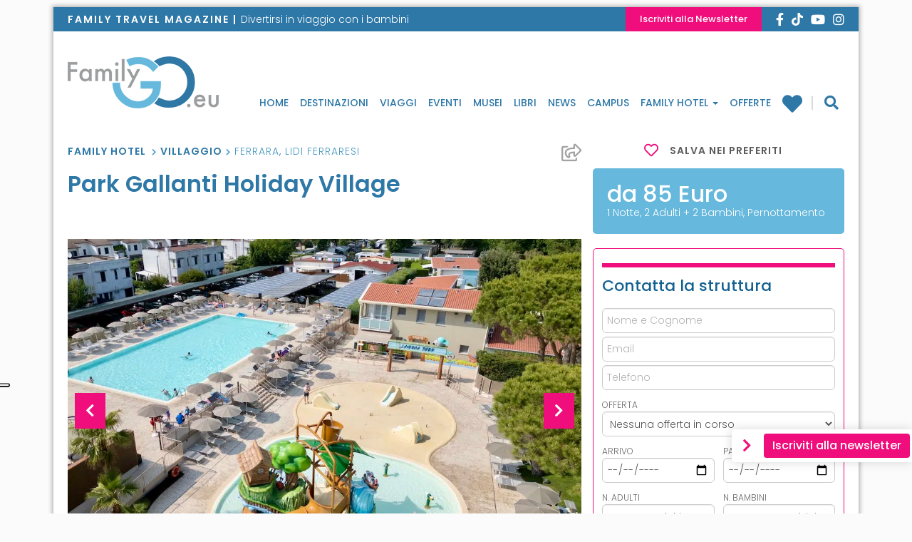

--- FILE ---
content_type: text/html; charset=utf-8
request_url: https://www.familygo.eu/vacanze-con-bambini/family-hotel/park-gallanti-holiday-village-lido-di-pomposa/
body_size: 23394
content:
<!DOCTYPE html>
<html lang="it-IT">
<head>
	<!-- header -->
	<meta charset="UTF-8">
	<meta name="viewport" content="width=device-width, initial-scale=1"/> <!--320-->
	<meta http-equiv="X-UA-Compatible" content="IE=edge">
	<meta name="referrer" content="origin">
	<title>Park Gallanti Holiday Village villaggio per bambini Lido di Pomposa</title>

		<link rel="profile" href="http://gmpg.org/xfn/11">
	<link rel="pingback" href="https://www.familygo.eu/xmlrpc.php">
	<link rel="apple-touch-icon" sizes="57x57" href="https://familygo.b-cdn.net/wp-content/themes/familygo-theme/images/icons/apple-icon-57x57.png" />
	<link rel="apple-touch-icon" sizes="60x60" href="https://familygo.b-cdn.net/wp-content/themes/familygo-theme/images/icons/apple-icon-60x60.png" />
	<link rel="apple-touch-icon" sizes="72x72" href="https://familygo.b-cdn.net/wp-content/themes/familygo-theme/images/icons/apple-icon-72x72.png" />
	<link rel="apple-touch-icon" sizes="76x76" href="https://familygo.b-cdn.net/wp-content/themes/familygo-theme/images/icons/apple-icon-76x76.png" />
	<link rel="apple-touch-icon" sizes="114x114" href="https://familygo.b-cdn.net/wp-content/themes/familygo-theme/images/icons/apple-icon-114x114.png" />
	<link rel="apple-touch-icon" sizes="120x120" href="https://familygo.b-cdn.net/wp-content/themes/familygo-theme/images/icons/apple-icon-120x120.png" />
	<link rel="apple-touch-icon" sizes="144x144" href="https://familygo.b-cdn.net/wp-content/themes/familygo-theme/images/icons/apple-icon-144x144.png" />
	<link rel="apple-touch-icon" sizes="152x152" href="https://familygo.b-cdn.net/wp-content/themes/familygo-theme/images/icons/apple-icon-152x152.png" />
	<link rel="apple-touch-icon" sizes="180x180" href="https://familygo.b-cdn.net/wp-content/themes/familygo-theme/images/icons/apple-icon-180x180.png" />
	<link rel="icon" type="image/png" sizes="192x192"  href="https://familygo.b-cdn.net/wp-content/themes/familygo-theme/images/icons/android-icon-192x192.png" />
	<link rel="icon" type="image/png" sizes="32x32" href="https://familygo.b-cdn.net/wp-content/themes/familygo-theme/images/icons/favicon-32x32.png" />
	<link rel="icon" type="image/png" sizes="96x96" href="https://familygo.b-cdn.net/wp-content/themes/familygo-theme/images/icons/favicon-96x96.png" />
	<link rel="icon" type="image/png" sizes="16x16" href="https://familygo.b-cdn.net/wp-content/themes/familygo-theme/images/icons/favicon-16x16.png" />
	<meta name="msapplication-TileColor" content="#ffffff">
	<meta name="msapplication-TileImage" content="https://familygo.b-cdn.net/wp-content/themes/familygo-theme/images/icons/ms-icon-144x144.png" />
	<meta name="theme-color" content="#ffffff">
	<meta name="google-site-verification" content="SDQ-QPL0cn3465wXE3huzXKdVRvo7CndAk-pILMMun8" />

	<!-- *** wp_head begin *** -->
	<script>

	window.dataLayer = window.dataLayer || [];

			
	window.dataLayer.push({
		'page_type': 'struttura',
		'tema_alloggio': 'Mare',
		'tipologia_alloggio': 'Villaggio',
		'luogo_alloggio': 'Lidi Ferraresi'
	});

	
</script>

	<!-- consent-mode -->
<script>
(function(){
	window.dataLayer = window.dataLayer || [];
	function gtag() {dataLayer.push(arguments);}

	// Default consent mode is "denied" for both ads and analytics as well as the optional types, but delay for 2 seconds until the Cookie Solution is loaded
	gtag(
		"consent",
		"default",
		{
			ad_storage: "denied",
			analytics_storage: "granted",
			ad_user_data: "denied", 
			ad_personalization: "denied",
			functionality_storage: "denied",
			personalization_storage: "denied",
			security_storage: "granted",
			wait_for_update: 2000,
		}
	);

	gtag("set", "ads_data_redaction", false);
	gtag('set', 'url_passthrough', false);
	
})();
</script>
<!-- /consent-mode -->

<!-- /iubenda-code -->
<script>
	var _iub = _iub || [];
	_iub.csConfiguration = {
		"siteId":2801626,
		"reloadOnConsent":true,
		"perPurposeConsent":true,
		"logLevel": "error",
		"lgpdAppliesGlobally":false,
		"invalidateConsentWithoutLog":true,
		"googleAdditionalConsentMode": false,
		"floatingPreferencesButtonDisplay":"anchored-center-left",
		"enableTcf":false,
		"enableLgpd":true,
		"enableCcpa":true,
		"countryDetection":true,
		"cookiePolicyInOtherWindow":true,
		"consentOnContinuedBrowsing":false,
		"ccpaAcknowledgeOnDisplay":true,
		"askConsentAtCookiePolicyUpdate":true,
		// "tcfPurposes":{
		// 	"1":"consent_not_needed",
		// 	"2":"consent_not_needed",
		// 	"3":"consent_only",
		// 	"4":"consent_only",
		// 	"5":"consent_only",
		// 	"6":"consent_only",
		// 	"7":"consent_not_needed",
		// 	"8":"consent_not_needed",
		// 	"9":"consent_only",
		// 	"10":"consent_only"
		// },
		"whitelabel":false,
		"cookiePolicyId":10001725,
		"lang":"it",
		"i18n": {
			"it": {
				"per_purpose": {
					"reject_all": "Rifiuta",
				},
				"tcf_v2": {
					"deactivate_all_purposes_button": "Rifiuta",
				}
			}
		},
		"banner":{
			"acceptButtonCaptionColor":"#FFFFFF",
			"acceptButtonColor":"#2E78A7",
			"acceptButtonDisplay":true,
			"backgroundColor":"#C3C3C3",
			"brandBackgroundColor":"#FFFFFF",
			"brandTextColor":"#000000",
			"closeButtonRejects":true,
			"customizeButtonCaptionColor":"#FFFFFF",
			"customizeButtonColor":"#2E78A7",
			"customizeButtonDisplay":true,
			"explicitWithdrawal":true,
			"listPurposes":true,
			"logo":null,
			"position":"float-bottom-center",
			"textColor":"#000000",
			"fontSizeCloseButton": "20px",
			"continueWithoutAcceptingButtonDisplay": false,
			"continueWithoutAcceptingButtonColor": "#00000000",
			"continueWithoutAcceptingButtonCaptionColor": "#666666"
		},
		"callback": {
			"onBannerShown": function( consent ) {
				var buttonAccept = document.querySelectorAll('.iubenda-cs-accept-btn.iubenda-cs-btn-primary').item(0);
				var buttonCustomize = document.querySelectorAll('.iubenda-cs-customize-btn').item(0);	

				buttonAccept.style.setProperty('font-size', '10px', 'important');
				buttonAccept.style.setProperty('border-radius', '64px', 'important');
				buttonAccept.style.setProperty('padding', '8px 32px', 'important');

				buttonCustomize.style.setProperty('font-size', '10px', 'important');
				buttonCustomize.style.setProperty('border-radius', '64px', 'important');
				buttonCustomize.style.setProperty('padding', '8px 32px', 'important');
				return consent;
			},
			onPreferenceExpressedOrNotNeeded: function(preference) {
				window.dataLayer = window.dataLayer || [];
				function gtag() {window.dataLayer.push(arguments);}

				dataLayer.push({
					iubenda_ccpa_opted_out: _iub.cs.api.isCcpaOptedOut()
				});

				if (!preference) {
					dataLayer.push({
						event: "iubenda_preference_not_needed"
					});
				} else {
					if (preference.consent === true) {
						dataLayer.push({
							event: "iubenda_consent_given"
						});
					} else if (preference.consent === false) {
						dataLayer.push({
							event: "iubenda_consent_rejected"
						});
					} else if (preference.purposes) {
						for (var purposeId in preference.purposes) {
							if (preference.purposes[purposeId]) {
								dataLayer.push({
									event: "iubenda_consent_given_purpose_" + purposeId
								});
							}
						}
					}
				}

				// Hack to ever show the banner
				dataLayer.push({
					event: "iubenda_consent_given_purpose_5"
				});

				gtag(
					"consent",
					"update",
					{
						"ad_storage": "granted",
					}
				);

			}
		}
	};
</script>

<!-- script type="text/javascript" src="//cdn.iubenda.com/cs/gpp/stub.js"></script -->

<!-- /iubenda-code -->

	<meta name='robots' content='index, max-image-preview:large, follow,' />

	<!-- This site is optimized with the Yoast SEO Premium plugin v21.6 (Yoast SEO v21.6) - https://yoast.com/wordpress/plugins/seo/ -->
	<meta name="description" content="Leggi la recensione e prenota il Park Gallanti Holiday Village moderno villaggio per bambini al Lido di Pomposa sul mare con sport e animazione." />
	<link rel="canonical" href="https://www.familygo.eu/vacanze-con-bambini/family-hotel/park-gallanti-holiday-village-lido-di-pomposa/" />
	<meta property="og:locale" content="it_IT" />
	<meta property="og:type" content="article" />
	<meta property="og:title" content="Park Gallanti Holiday Village villaggio per bambini Lido di Pomposa" />
	<meta property="og:description" content="Leggi la recensione e prenota il Park Gallanti Holiday Village moderno villaggio per bambini al Lido di Pomposa sul mare con sport e animazione." />
	<meta property="og:url" content="https://www.familygo.eu/vacanze-con-bambini/family-hotel/park-gallanti-holiday-village-lido-di-pomposa/" />
	<meta property="og:site_name" content="FamilyGO" />
	<meta property="article:publisher" content="https://www.facebook.com/familygo.magazine" />
	<meta property="article:modified_time" content="2026-01-09T14:12:35+00:00" />
	<meta property="og:image" content="https://familygo.b-cdn.net/wp-content/uploads/2025/05/lido-di-pomposa-park-gallanti-holiday-village-piscine-scivoli.jpeg" />
	<meta property="og:image:width" content="1080" />
	<meta property="og:image:height" content="720" />
	<meta property="og:image:type" content="image/jpeg" />
	<meta name="twitter:card" content="summary_large_image" />
	<meta name="twitter:site" content="@Viaggixbambini" />
	<script type="application/ld+json" class="yoast-schema-graph">{"@context":"https://schema.org","@graph":[{"@type":"WebSite","@id":"https://www.familygo.eu/#website","url":"https://www.familygo.eu/","name":"Familygo","description":"Reportage, idee ed eventi per divertirsi in viaggio con i bambini","publisher":{"@id":"https://www.familygo.eu/#organization"},"alternateName":"Familygo","potentialAction":[{"@type":"SearchAction","target":{"@type":"EntryPoint","urlTemplate":"https://www.familygo.eu/?s={search_term_string}"},"query-input":"required name=search_term_string"}],"inLanguage":"it-IT"},{"@type":"WebPage","@id":"https://www.familygo.eu/vacanze-con-bambini/family-hotel/park-gallanti-holiday-village-lido-di-pomposa/","url":"https://www.familygo.eu/vacanze-con-bambini/family-hotel/park-gallanti-holiday-village-lido-di-pomposa/","name":"Park Gallanti Holiday Village villaggio per bambini Lido di Pomposa","isPartOf":{"@id":"https://www.familygo.eu/#website"},"primaryImageOfPage":{"@id":"https://www.familygo.eu/vacanze-con-bambini/family-hotel/park-gallanti-holiday-village-lido-di-pomposa/#primaryimage"},"image":{"@id":"https://www.familygo.eu/vacanze-con-bambini/family-hotel/park-gallanti-holiday-village-lido-di-pomposa/#primaryimage"},"thumbnailUrl":"https://familygo.b-cdn.net/wp-content/uploads/2025/05/lido-di-pomposa-park-gallanti-holiday-village-piscine-scivoli.jpeg","datePublished":"2025-05-21T07:00:47+00:00","dateModified":"2026-01-09T14:12:35+00:00","description":"Leggi la recensione e prenota il Park Gallanti Holiday Village moderno villaggio per bambini al Lido di Pomposa sul mare con sport e animazione.","breadcrumb":{"@id":"https://www.familygo.eu/vacanze-con-bambini/family-hotel/park-gallanti-holiday-village-lido-di-pomposa/#breadcrumb"},"inLanguage":"it-IT","potentialAction":[{"@type":"ReadAction","target":["https://www.familygo.eu/vacanze-con-bambini/family-hotel/park-gallanti-holiday-village-lido-di-pomposa/"]}]},{"@type":"Organization","@id":"https://www.familygo.eu/#organization","name":"Familygo","alternateName":"Familygo","url":"https://www.familygo.eu/","logo":{"@type":"ImageObject","inLanguage":"it-IT","@id":"https://www.familygo.eu/#/schema/logo/image/","url":"https://www.familygo.eu/wp-content/uploads/2020/06/logo-familygo.png","contentUrl":"https://www.familygo.eu/wp-content/uploads/2020/06/logo-familygo.png","width":512,"height":512,"caption":"Familygo"},"image":{"@id":"https://www.familygo.eu/#/schema/logo/image/"},"sameAs":["https://www.facebook.com/familygo.magazine","https://twitter.com/Viaggixbambini"]},{"@type":"ImageObject","inLanguage":"it-IT","@id":"https://www.familygo.eu/vacanze-con-bambini/family-hotel/park-gallanti-holiday-village-lido-di-pomposa/#primaryimage","url":"https://familygo.b-cdn.net/wp-content/uploads/2025/05/lido-di-pomposa-park-gallanti-holiday-village-piscine-scivoli.jpeg","contentUrl":"https://familygo.b-cdn.net/wp-content/uploads/2025/05/lido-di-pomposa-park-gallanti-holiday-village-piscine-scivoli.jpeg","width":1080,"height":720,"caption":"Park Gallanti Holiday Village al Lido di Pomposa per famiglie, piscine e area giochi"},{"@type":"BreadcrumbList","@id":"https://www.familygo.eu/vacanze-con-bambini/family-hotel/park-gallanti-holiday-village-lido-di-pomposa/#breadcrumb","itemListElement":[{"@type":"ListItem","position":1,"item":{"@type":"WebPage","@id":"https://www.familygo.eu/family-hotel/","url":"https://www.familygo.eu/family-hotel/","name":"Family Hotel"}},{"@type":"ListItem","position":2,"item":{"@type":"WebPage","@id":"https://www.familygo.eu/vacanze-con-bambini/family-hotel/dove-dormire/villaggio/","url":"https://www.familygo.eu/vacanze-con-bambini/family-hotel/dove-dormire/villaggio/","name":"Villaggio"}},{"@type":"ListItem","position":3,"item":{"@type":"WebPage","@id":"https://www.familygo.eu/family-hotel/villaggio/ferrara/","url":"https://www.familygo.eu/family-hotel/villaggio/ferrara/","name":"Ferrara"}},{"@type":"ListItem","position":4,"item":{"@type":"WebPage","@id":"https://www.familygo.eu/family-hotel/villaggio/lidi-ferraresi/","url":"https://www.familygo.eu/family-hotel/villaggio/lidi-ferraresi/","name":"Lidi Ferraresi"}}]},{"@type":"Hotel","@id":"https://www.familygo.eu/vacanze-con-bambini/family-hotel/park-gallanti-holiday-village-lido-di-pomposa/#hotel","name":"Park Gallanti Holiday Village","url":"https://www.familygo.eu/vacanze-con-bambini/family-hotel/park-gallanti-holiday-village-lido-di-pomposa/","description":"Park Gallanti Holiday Village villaggio lido di pomposa Comacchio emilia romagna delta del po valli lidi ferraresi ferrara ravenna animazione<span>&hellip;</span>","image":"https://familygo.b-cdn.net/wp-content/uploads/2025/05/lido-di-pomposa-park-gallanti-holiday-village-piscine-scivoli.jpeg","address":{"@type":"PostalAddress","streetAddress":"Viale Alpi Orientali Nord 118","addressLocality":"Lido di Pomposa","addressRegion":"Emilia Romagna","postalCode":"44022","addressCountry":"IT"},"telephone":"00390533380130","priceRange":"da 85 Euro","email":"gallanti@vacanze-natura.it","sameAs":["https://www.parkgallanti.com"],"amenityFeature":[{"@type":"LocationFeatureSpecification","name":"Sistemazione","value":true,"description":"camere per famiglie (posti letto: da 1 a 3, metri quadri da 20 a 30); villette (posti letto: da 1 a 6) con angolo cottura; bungalow (posti letto da 1 a 5) con angolo cottura; mobil home; unità abitative per disabili; a disposizione nell'unità abitativa: lavastoviglie, microonde, lettini, spondine, seggioloni"},{"@type":"LocationFeatureSpecification","name":"Ristorante","value":true,"description":"ristorante à la carte con pizzeria; menù bambini; seggioloni"},{"@type":"LocationFeatureSpecification","name":"Giochi","value":true,"description":"mini club 2 ore al mattino e 2 ore al pomeriggio 6 giorni su 7, tutti i giorni Mini Disco e spettacolo serale; accudimento bambini al mini club a partire da 3 anni; junior club; stanza giochi interna; spazio giochi elettronici, Playstation; giardino esterno con giochi bimbi; programma attività per bambini organizzate dalla struttura"},{"@type":"LocationFeatureSpecification","name":"Piscine","value":true,"description":"piscina all'aperto con area bambini; piscina baby"},{"@type":"LocationFeatureSpecification","name":"Spiaggia","value":true,"description":"vicinanza alla spiaggia: fronte mare; servizio ombrelloni e sdraio della struttura"},{"@type":"LocationFeatureSpecification","name":"Altri servizi","value":true,"description":"noleggio gratuito di bici adulti, bici bambini, seggiolini; lavatrice e asciugatrice a gettone; free wifi; garage o posto auto"}],"geo":{"@type":"GeoCoordinates","latitude":"44.722042651226","longitude":"12.240477201321"}}]}</script>
	<!-- / Yoast SEO Premium plugin. -->


<link rel='dns-prefetch' href='//cdn.jsdelivr.net' />
<link rel='dns-prefetch' href='//clientcdn.pushengage.com' />
<link rel='dns-prefetch' href='//fonts.bunny.net' />
<link rel='dns-prefetch' href='//familygo.b-cdn.net' />

<link href='https://familygo.b-cdn.net' rel='preconnect' />

<link rel='stylesheet' id='sbi_styles-css' href='https://familygo.b-cdn.net/wp-content/plugins/instagram-feed/css/sbi-styles.min.css?ver=6.2.6' type='text/css' media='all' />
<style id='wp-emoji-styles-inline-css' type='text/css'>

	img.wp-smiley, img.emoji {
		display: inline !important;
		border: none !important;
		box-shadow: none !important;
		height: 1em !important;
		width: 1em !important;
		margin: 0 0.07em !important;
		vertical-align: -0.1em !important;
		background: none !important;
		padding: 0 !important;
	}
</style>
<style id='classic-theme-styles-inline-css' type='text/css'>
/*! This file is auto-generated */
.wp-block-button__link{color:#fff;background-color:#32373c;border-radius:9999px;box-shadow:none;text-decoration:none;padding:calc(.667em + 2px) calc(1.333em + 2px);font-size:1.125em}.wp-block-file__button{background:#32373c;color:#fff;text-decoration:none}
</style>
<link data-minify="1" rel='stylesheet' id='contact-form-7-css' href='https://familygo.b-cdn.net/wp-content/cache/min/1/wp-content/plugins/contact-form-7/includes/css/styles.css?ver=1768746608' type='text/css' media='all' />
<link data-minify="1" rel='stylesheet' id='parent-style-css' href='https://familygo.b-cdn.net/wp-content/cache/min/1/wp-content/themes/_tk/style.css?ver=1768746608' type='text/css' media='all' />
<link rel='stylesheet' id='fg-bunnyFonts-css' href='https://fonts.bunny.net/css?family=Poppins%3A300%2C500%2C600%7CNoto+Serif%3A400%2C700&#038;display=swap&#038;ver=1.0.5' type='text/css' media='all' />
<link data-minify="1" rel='stylesheet' id='fg-slick-css-css' href='https://familygo.b-cdn.net/wp-content/cache/min/1/jquery.slick/1.6.0/slick.css?ver=1768746608' type='text/css' media='all' />
<link rel='stylesheet' id='fg-swipebox-css-css' href='https://familygo.b-cdn.net/wp-content/themes/familygo-theme/lib/swipebox/css/swipebox.min.css?ver=1.0.5' type='text/css' media='all' />
<link data-minify="1" rel='stylesheet' id='_tk-bootstrap-wp-css' href='https://familygo.b-cdn.net/wp-content/cache/min/1/wp-content/themes/_tk/includes/css/bootstrap-wp.css?ver=1768746608' type='text/css' media='all' />
<link data-minify="1" rel='stylesheet' id='_tk-bootstrap-css' href='https://familygo.b-cdn.net/wp-content/cache/min/1/wp-content/themes/_tk/includes/resources/bootstrap/css/bootstrap.min.css?ver=1768746608' type='text/css' media='all' />
<link data-minify="1" rel='stylesheet' id='_tk-style-css' href='https://familygo.b-cdn.net/wp-content/cache/min/1/wp-content/themes/familygo-theme/style.css?ver=1768703407' type='text/css' media='all' />
<link rel='stylesheet' id='jquery-ui-smoothness-css' href='https://familygo.b-cdn.net/wp-content/plugins/contact-form-7/includes/js/jquery-ui/themes/smoothness/jquery-ui.min.css?ver=1.12.1' type='text/css' media='screen' />





<link rel="https://api.w.org/" href="https://www.familygo.eu/wp-json/" /><link rel="EditURI" type="application/rsd+xml" title="RSD" href="https://www.familygo.eu/xmlrpc.php?rsd" />
<meta name="generator" content="WordPress 6.4.1" />
<link rel='shortlink' href='https://www.familygo.eu/?p=56818' />
<link rel="alternate" type="application/json+oembed" href="https://www.familygo.eu/wp-json/oembed/1.0/embed?url=https%3A%2F%2Fwww.familygo.eu%2Fvacanze-con-bambini%2Ffamily-hotel%2Fpark-gallanti-holiday-village-lido-di-pomposa%2F" />
<link rel="alternate" type="text/xml+oembed" href="https://www.familygo.eu/wp-json/oembed/1.0/embed?url=https%3A%2F%2Fwww.familygo.eu%2Fvacanze-con-bambini%2Ffamily-hotel%2Fpark-gallanti-holiday-village-lido-di-pomposa%2F&#038;format=xml" />
<noscript><style id="rocket-lazyload-nojs-css">.rll-youtube-player, [data-lazy-src]{display:none !important;}</style></noscript>	<!-- *** wp_head end *** -->

		<!-- Google Tag Manager -->
	<script>(function(w,d,s,l,i){w[l]=w[l]||[];w[l].push({'gtm.start':
	new Date().getTime(),event:'gtm.js'});var f=d.getElementsByTagName(s)[0],
	j=d.createElement(s),dl=l!='dataLayer'?'&l='+l:'';j.async=true;j.src=
	'https://www.googletagmanager.com/gtm.js?id='+i+dl;f.parentNode.insertBefore(j,f);
	})(window,document,'script','dataLayer','GTM-P6TL8Q');</script>
	<!-- End Google Tag Manager -->
	
	<!-- Google ADV START -->
	
	<!-- Google ADV END -->
	
	<!-- Adsense CODE -->
	<!-- <script data-ad-client="ca-pub-3749477291271500" async src="https://pagead2.googlesyndication.com/pagead/js/adsbygoogle.js"></script> -->
	
	<style>
		.img_ad {
			width: 85.4%;
			height: auto;
			position: fixed;
			top: 0;
			margin: 0 auto;
			left: 140px;
		}
		.masthead-banner-desktop{
			text-align: center;
			padding: 10px;
			display: block;
		}
		.leaderboard-banner{
			text-align: center;
			display: block;
		
		}
		.leaderboard-banner div[data-google-query-id] {
			padding: 10px;
			margin-bottom: 7px;
		}
		.pagina-offerte article .entry-content .entry-content__detail .detail__fine-promo{
			float: left;
		}
		.pagina-offerte article .entry-content .entry-content__detail .detail__durata{
			float: right;
		}
		.pagina-offerte article .entry-content h3.page-title{
			min-height: auto;
			margin-top: 10px;
		}
		.sidebar-padder .adv-banner.not-empty,
		.sidebar-padder .annunci-vari.not-empty {
    		padding-top: 16px;
		}
		.pubblicita-esterne .familygo-widget-banner-google {
			display: inline !important;
		}
		.pubblicita-esterne .familygo-widget-banner-google[data-google-query-id].not-empty {
			display: inline-block !important;
		}
		.pubblicita-esterne.not-empty {
			margin: 16px auto;
		}
		.pubblicita-esterne.not-empty:first-of-type {
			/* padding-top: 16px; */
		}
		.pubblicita-esterne.not-empty {
			margin-top: 0px;
		}
		.home .pubblicita-esterne.not-empty:first-of-type {
			/* margin-top: 0px; */
		}
		@media screen and (max-width: 992px) {
			.masthead-banner-desktop,
			.leaderboard-banner{
				display: none;
			}
		}
		.skintop{
			position: fixed;
			top: 0;
			bottom: 0;
			left: -50%;
			right: -50%;
			display: block;
			z-index: -100;
			text-align: center;
		}
		@media screen and (max-width: 750px) {
			.container,
			.logged-in .container{
				margin-top: 0px;
			}
			.skintop{
				position: fixed;
				top: auto;
				bottom: 0 ;
				left: auto;
				right: auto ;
				display: block ;
				z-index: 1001 ;
				text-align: center ;
				width: 100% ;
				background-color: #fff ;
				}
			.page-template-page-familygo-hotel .skintop,
			.skintop.familyhotel-skin{
				visibility: hidden;

			}
		}

		/*20170127 gag-flavio - riscritto sara*/

		.mc4wp-checkbox.mc4wp-checkbox-contact-form-7{
			margin: 0px;
		}
		.form-group .col-sm-7 .privacy{
			margin-left: -7px;
		}

	</style>
</head>

<!-- style="background-image: url(' '); background-position: top center; background-repeat: no-repeat; background-attachment: fixed;" -->
<body class="familygo_alloggio-template-default single single-familygo_alloggio postid-56818 group-blog">
		<!-- Google Tag Manager (noscript) -->
	<noscript><iframe src="https://www.googletagmanager.com/ns.html?id=GTM-P6TL8Q"
	height="0" width="0" style="display:none;visibility:hidden"></iframe></noscript>
	<!-- End Google Tag Manager (noscript) -->
	<!-- Facebook Pixel Code -->
	<!-- <noscript><img height="1" width="1" src="https://www.facebook.com/tr?id=1557063184624336&ev=PageView&noscript=1"/></noscript> -->
	<!-- End Facebook Pixel Code -->
		
<div class="container single-familygo_alloggio--main">
<header id="masthead" class="site-header">
	
		<div class="nav-social">
		<div class="d-flex">
			<div class="descriotion"><span>Family Travel magazine  |  </span>Divertirsi in viaggio con i bambini</div>
			<div class="d-flex dx">
				<div class="btn"><a href="https://www.familygo.eu/newsletter/">Iscriviti alla Newsletter</a></div>
				<div id="social-link">
    <div class="social">
        <a href="https://www.facebook.com/familygo.magazine/" target="_blank">
            <i class="fab fa-facebook-f"></i>
        </a>
        <a href="https://www.tiktok.com/@familygo.eu" target="_blank">
            <svg style="margin-bottom: -0.2rem" xmlns="http://www.w3.org/2000/svg" height="18" viewBox="0 0 448 512"><!--!Font Awesome Free 6.5.1 by @fontawesome - https://fontawesome.com License - https://fontawesome.com/license/free Copyright 2023 Fonticons, Inc.--><path style="fill: white" d="M448 209.9a210.1 210.1 0 0 1 -122.8-39.3V349.4A162.6 162.6 0 1 1 185 188.3V278.2a74.6 74.6 0 1 0 52.2 71.2V0l88 0a121.2 121.2 0 0 0 1.9 22.2h0A122.2 122.2 0 0 0 381 102.4a121.4 121.4 0 0 0 67 20.1z"/></svg>
        </a>
        <a href="http://www.youtube.com/user/FamilygoMagazine" target="_blank" rel="nofollow">
            <i class="fab fa-youtube"></i>
        </a>
        <a href="https://www.instagram.com/familygo.eu/" target="_blank" rel="nofollow">
            <i class="fab fa-instagram"></i>
        </a>
        <!-- <a href="http://www.flickr.com/photos/familygo/" target="_blank" rel="nofollow">
        <i class="fa fa-flickr"></i>
        </a> -->
    </div>
</div>			</div>
		</div>
	</div>

	<div class="site-header-inner">
		<div class="nav-wrap affix-top" data-offset-top="110" data-spy="affix">
			<div class="site-navigation">
				<div class="site-navigation-inner">
					<nav class="navbar navbar-default">
							<!-- Brand and toggle get grouped for better mobile display -->
							<div class="navbar-header">
								<button type="button" class="navbar-toggle collapsed" data-toggle="collapse" data-target="#navbar-collapse" aria-expanded="false">
									<i class="fa fa-bars"></i>
								</button>
								<div class="logo-wrap">
									<a href="https://www.familygo.eu" title="FamilyGO" rel="home">
										<img src="data:image/svg+xml,%3Csvg%20xmlns='http://www.w3.org/2000/svg'%20viewBox='0%200%200%200'%3E%3C/svg%3E" alt="Family Go" data-lazy-src="https://familygo.b-cdn.net/wp-content/themes/familygo-theme/images/logo-familygo.png" /><noscript><img src="https://familygo.b-cdn.net/wp-content/themes/familygo-theme/images/logo-familygo.png" alt="Family Go" /></noscript>
									</a>
								</div>
							</div>
							<!-- The WordPress Menu goes here -->
							<div class="collapse navbar-collapse"  aria-expanded="false">
								<div class="brand hidden-md hidden-lg">
									<a href="https://www.familygo.eu" title="FamilyGO" rel="home">
										<img src="data:image/svg+xml,%3Csvg%20xmlns='http://www.w3.org/2000/svg'%20viewBox='0%200%200%200'%3E%3C/svg%3E" alt="Family Go" data-lazy-src="https://familygo.b-cdn.net/wp-content/themes/familygo-theme/images/logo-familygo-light.png" /><noscript><img src="https://familygo.b-cdn.net/wp-content/themes/familygo-theme/images/logo-familygo-light.png" alt="Family Go" /></noscript>
									</a>
								</div>
								<div class="cont-navbar">
									<div class="menu-menu-principale-container"><ul id="menu" class="nav navbar-nav"><li id="menu-item-27366" class="menu-item menu-item-type-post_type menu-item-object-page menu-item-home menu-item-27366"><a title="Home" href="https://www.familygo.eu/">Home</a></li>
<li id="menu-item-27367" class="menu-item menu-item-type-post_type menu-item-object-page menu-item-27367"><a title="Destinazioni" href="https://www.familygo.eu/destinazioni/">Destinazioni</a></li>
<li id="menu-item-28414" class="menu-item menu-item-type-post_type menu-item-object-page menu-item-28414"><a title="Viaggi" href="https://www.familygo.eu/viaggi/">Viaggi</a></li>
<li id="menu-item-26912" class="menu-item menu-item-type-taxonomy menu-item-object-category menu-item-26912"><a title="Eventi" href="https://www.familygo.eu/viaggiare-con-bambini/eventi/">Eventi</a></li>
<li id="menu-item-26915" class="menu-item menu-item-type-taxonomy menu-item-object-category menu-item-26915"><a title="Musei" href="https://www.familygo.eu/viaggiare-con-bambini/musei/">Musei</a></li>
<li id="menu-item-26914" class="menu-item menu-item-type-taxonomy menu-item-object-category menu-item-26914"><a title="Libri" href="https://www.familygo.eu/viaggiare-con-bambini/libri/">Libri</a></li>
<li id="menu-item-26913" class="menu-item menu-item-type-taxonomy menu-item-object-category menu-item-26913"><a title="News" href="https://www.familygo.eu/viaggiare-con-bambini/news/">News</a></li>
<li id="menu-item-113398" class="menu-item menu-item-type-taxonomy menu-item-object-familygo_viaggio_tipo menu-item-113398"><a title="Campus" href="https://www.familygo.eu/vacanze-con-bambini/idee-viaggio/campus/">Campus</a></li>
<li id="menu-item-27368" class="family-hotel menu-item menu-item-type-post_type menu-item-object-page menu-item-has-children menu-item-27368 dropdown"><a title="Family Hotel" href="https://www.familygo.eu/family-hotel/" data-toggle="dropdown" class="dropdown-toggle" aria-haspopup="true">Family Hotel <span class="caret"></span></a>
<ul role="menu" class=" dropdown-menu">
	<li id="menu-item-64248" class="menu-item menu-item-type-taxonomy menu-item-object-familygo_alloggio_tipologia menu-item-64248"><a title="Hotel" href="https://www.familygo.eu/vacanze-con-bambini/family-hotel/dove-dormire/hotel/">Hotel</a></li>
	<li id="menu-item-64247" class="menu-item menu-item-type-taxonomy menu-item-object-familygo_alloggio_tipologia current-familygo_alloggio-ancestor current-menu-parent current-familygo_alloggio-parent menu-item-64247"><a title="Villaggi" href="https://www.familygo.eu/vacanze-con-bambini/family-hotel/dove-dormire/villaggio/">Villaggi</a></li>
	<li id="menu-item-64251" class="menu-item menu-item-type-taxonomy menu-item-object-familygo_alloggio_tipologia menu-item-64251"><a title="Campeggi" href="https://www.familygo.eu/vacanze-con-bambini/family-hotel/dove-dormire/campeggio/">Campeggi</a></li>
	<li id="menu-item-64250" class="menu-item menu-item-type-taxonomy menu-item-object-familygo_alloggio_tipologia menu-item-64250"><a title="Agriturismi" href="https://www.familygo.eu/vacanze-con-bambini/family-hotel/dove-dormire/agriturismo/">Agriturismi</a></li>
	<li id="menu-item-64245" class="menu-item menu-item-type-taxonomy menu-item-object-familygo_alloggio_tipologia current-familygo_alloggio-ancestor current-menu-parent current-familygo_alloggio-parent menu-item-64245"><a title="Residence" href="https://www.familygo.eu/vacanze-con-bambini/family-hotel/dove-dormire/residence/">Residence</a></li>
	<li id="menu-item-64246" class="menu-item menu-item-type-taxonomy menu-item-object-familygo_alloggio_tipologia menu-item-64246"><a title="Casa Vacanze" href="https://www.familygo.eu/vacanze-con-bambini/family-hotel/dove-dormire/casa-vacanze/">Casa Vacanze</a></li>
	<li id="menu-item-148562" class="menu-item menu-item-type-taxonomy menu-item-object-familygo_alloggio_tipologia menu-item-148562"><a title="Barche" href="https://www.familygo.eu/vacanze-con-bambini/family-hotel/dove-dormire/barca/">Barche</a></li>
	<li id="menu-item-148607" class="menu-item menu-item-type-taxonomy menu-item-object-familygo_alloggio_tipologia menu-item-148607"><a title="Resort" href="https://www.familygo.eu/vacanze-con-bambini/family-hotel/dove-dormire/resort/">Resort</a></li>
	<li id="menu-item-64252" class="menu-item menu-item-type-custom menu-item-object-custom menu-item-64252"><a title="Tutte le strutture" href="https://www.familygo.eu/family-hotel/">Tutte le strutture</a></li>
</ul>
</li>
<li id="menu-item-33637" class="offerte menu-item menu-item-type-custom menu-item-object-custom menu-item-33637"><a title="Offerte" href="https://www.familygo.eu/offerte-vacanze-famiglia/">Offerte</a></li>
<li id="menu-item-64255" class="favorite menu-item menu-item-type-post_type menu-item-object-page menu-item-64255"><a title="Family hotel preferiti" href="https://www.familygo.eu/preferiti/">Family hotel preferiti</a></li>
		<li class="menu-item dropdown search-menu-item">
			<a class="dropdown-toggle visible-md visible-lg" type="button" id="search-btn" data-toggle="dropdown" aria-haspopup="true" aria-expanded="false">
				<i class="fa fa-search"></i>
			</a>
			<ul class="dropdown-menu" aria-labelledby="search-btn">
				<li><form role="search" method="get" class="search-form" action="https://www.familygo.eu/">
	<label>
		<input type="search" class="search-field" placeholder="Cerca"   value="" name="s" title="Cerca per: ">
	</label>
	<button type="submit" class="search-submit btn" ><i class="fas fa-search visible-xs visible-sm"></i><span class="visible-md visible-lg">Cerca<span></button>
</form>
</li>
			</ul>
		</li>
		</ul></div>									<div class="hidden-md hidden-lg">
										<div class="search-mobile"><form role="search" method="get" class="search-form" action="https://www.familygo.eu/">
	<label>
		<input type="search" class="search-field" placeholder="Cerca"   value="" name="s" title="Cerca per: ">
	</label>
	<button type="submit" class="search-submit btn" ><i class="fas fa-search visible-xs visible-sm"></i><span class="visible-md visible-lg">Cerca<span></button>
</form>
</div>
										<div class="newsletter-link"><a href="https://www.familygo.eu/newsletter/" class="btn">Iscriviti alla newsletter</a></div>
										<div id="social-link">
    <div class="social">
        <a href="https://www.facebook.com/familygo.magazine/" target="_blank">
            <i class="fab fa-facebook-f"></i>
        </a>
        <a href="https://www.tiktok.com/@familygo.eu" target="_blank">
            <svg style="margin-bottom: -0.2rem" xmlns="http://www.w3.org/2000/svg" height="18" viewBox="0 0 448 512"><!--!Font Awesome Free 6.5.1 by @fontawesome - https://fontawesome.com License - https://fontawesome.com/license/free Copyright 2023 Fonticons, Inc.--><path style="fill: white" d="M448 209.9a210.1 210.1 0 0 1 -122.8-39.3V349.4A162.6 162.6 0 1 1 185 188.3V278.2a74.6 74.6 0 1 0 52.2 71.2V0l88 0a121.2 121.2 0 0 0 1.9 22.2h0A122.2 122.2 0 0 0 381 102.4a121.4 121.4 0 0 0 67 20.1z"/></svg>
        </a>
        <a href="http://www.youtube.com/user/FamilygoMagazine" target="_blank" rel="nofollow">
            <i class="fab fa-youtube"></i>
        </a>
        <a href="https://www.instagram.com/familygo.eu/" target="_blank" rel="nofollow">
            <i class="fab fa-instagram"></i>
        </a>
        <!-- <a href="http://www.flickr.com/photos/familygo/" target="_blank" rel="nofollow">
        <i class="fa fa-flickr"></i>
        </a> -->
    </div>
</div>									</div>
								</div>
							</div>
					</nav>
				</div><!-- .nav-wrap affix-top -->
			</div>
		</div><!-- .nav-wrap -->
	</div>
	<div class="hidden-md hidden-lg menu-mobile">
		<div id="navbar-collapse"  class="collapse navbar-collapse" aria-expanded="false">
			<button type="button" class="navbar-toggle" data-toggle="collapse" data-target="#navbar-collapse" aria-expanded="false">
				<i class="fa fa-times"></i>
			</button>
			<nav class="navbar">
				<div class="brand hidden-md hidden-lg">
					<a href="https://www.familygo.eu" title="FamilyGO" rel="home">
						<img src="data:image/svg+xml,%3Csvg%20xmlns='http://www.w3.org/2000/svg'%20viewBox='0%200%200%200'%3E%3C/svg%3E" alt="Family Go" data-lazy-src="https://familygo.b-cdn.net/wp-content/themes/familygo-theme/images/logo-familygo-light.png" /><noscript><img src="https://familygo.b-cdn.net/wp-content/themes/familygo-theme/images/logo-familygo-light.png" alt="Family Go" /></noscript>
					</a>
				</div>
				<div class="cont-navbar">
					<div class="menu-menu-principale-container"><ul id="menu-mobile" class="nav navbar-nav"><li class="menu-item menu-item-type-post_type menu-item-object-page menu-item-home menu-item-27366"><a title="Home" href="https://www.familygo.eu/">Home</a></li>
<li class="menu-item menu-item-type-post_type menu-item-object-page menu-item-27367"><a title="Destinazioni" href="https://www.familygo.eu/destinazioni/">Destinazioni</a></li>
<li class="menu-item menu-item-type-post_type menu-item-object-page menu-item-28414"><a title="Viaggi" href="https://www.familygo.eu/viaggi/">Viaggi</a></li>
<li class="menu-item menu-item-type-taxonomy menu-item-object-category menu-item-26912"><a title="Eventi" href="https://www.familygo.eu/viaggiare-con-bambini/eventi/">Eventi</a></li>
<li class="menu-item menu-item-type-taxonomy menu-item-object-category menu-item-26915"><a title="Musei" href="https://www.familygo.eu/viaggiare-con-bambini/musei/">Musei</a></li>
<li class="menu-item menu-item-type-taxonomy menu-item-object-category menu-item-26914"><a title="Libri" href="https://www.familygo.eu/viaggiare-con-bambini/libri/">Libri</a></li>
<li class="menu-item menu-item-type-taxonomy menu-item-object-category menu-item-26913"><a title="News" href="https://www.familygo.eu/viaggiare-con-bambini/news/">News</a></li>
<li class="menu-item menu-item-type-taxonomy menu-item-object-familygo_viaggio_tipo menu-item-113398"><a title="Campus" href="https://www.familygo.eu/vacanze-con-bambini/idee-viaggio/campus/">Campus</a></li>
<li class="family-hotel menu-item menu-item-type-post_type menu-item-object-page menu-item-has-children menu-item-27368 dropdown"><a title="Family Hotel" href="https://www.familygo.eu/family-hotel/" data-toggle="dropdown" class="dropdown-toggle" aria-haspopup="true">Family Hotel <span class="caret"></span></a>
<ul role="menu" class=" dropdown-menu">
	<li class="menu-item menu-item-type-taxonomy menu-item-object-familygo_alloggio_tipologia menu-item-64248"><a title="Hotel" href="https://www.familygo.eu/vacanze-con-bambini/family-hotel/dove-dormire/hotel/">Hotel</a></li>
	<li class="menu-item menu-item-type-taxonomy menu-item-object-familygo_alloggio_tipologia current-familygo_alloggio-ancestor current-menu-parent current-familygo_alloggio-parent menu-item-64247"><a title="Villaggi" href="https://www.familygo.eu/vacanze-con-bambini/family-hotel/dove-dormire/villaggio/">Villaggi</a></li>
	<li class="menu-item menu-item-type-taxonomy menu-item-object-familygo_alloggio_tipologia menu-item-64251"><a title="Campeggi" href="https://www.familygo.eu/vacanze-con-bambini/family-hotel/dove-dormire/campeggio/">Campeggi</a></li>
	<li class="menu-item menu-item-type-taxonomy menu-item-object-familygo_alloggio_tipologia menu-item-64250"><a title="Agriturismi" href="https://www.familygo.eu/vacanze-con-bambini/family-hotel/dove-dormire/agriturismo/">Agriturismi</a></li>
	<li class="menu-item menu-item-type-taxonomy menu-item-object-familygo_alloggio_tipologia current-familygo_alloggio-ancestor current-menu-parent current-familygo_alloggio-parent menu-item-64245"><a title="Residence" href="https://www.familygo.eu/vacanze-con-bambini/family-hotel/dove-dormire/residence/">Residence</a></li>
	<li class="menu-item menu-item-type-taxonomy menu-item-object-familygo_alloggio_tipologia menu-item-64246"><a title="Casa Vacanze" href="https://www.familygo.eu/vacanze-con-bambini/family-hotel/dove-dormire/casa-vacanze/">Casa Vacanze</a></li>
	<li class="menu-item menu-item-type-taxonomy menu-item-object-familygo_alloggio_tipologia menu-item-148562"><a title="Barche" href="https://www.familygo.eu/vacanze-con-bambini/family-hotel/dove-dormire/barca/">Barche</a></li>
	<li class="menu-item menu-item-type-taxonomy menu-item-object-familygo_alloggio_tipologia menu-item-148607"><a title="Resort" href="https://www.familygo.eu/vacanze-con-bambini/family-hotel/dove-dormire/resort/">Resort</a></li>
	<li class="menu-item menu-item-type-custom menu-item-object-custom menu-item-64252"><a title="Tutte le strutture" href="https://www.familygo.eu/family-hotel/">Tutte le strutture</a></li>
</ul>
</li>
<li class="offerte menu-item menu-item-type-custom menu-item-object-custom menu-item-33637"><a title="Offerte" href="https://www.familygo.eu/offerte-vacanze-famiglia/">Offerte</a></li>
<li class="favorite menu-item menu-item-type-post_type menu-item-object-page menu-item-64255"><a title="Family hotel preferiti" href="https://www.familygo.eu/preferiti/">Family hotel preferiti</a></li>
		<li class="menu-item dropdown search-menu-item">
			<a class="dropdown-toggle visible-md visible-lg" type="button" id="search-btn" data-toggle="dropdown" aria-haspopup="true" aria-expanded="false">
				<i class="fa fa-search"></i>
			</a>
			<ul class="dropdown-menu" aria-labelledby="search-btn">
				<li><form role="search" method="get" class="search-form" action="https://www.familygo.eu/">
	<label>
		<input type="search" class="search-field" placeholder="Cerca"   value="" name="s" title="Cerca per: ">
	</label>
	<button type="submit" class="search-submit btn" ><i class="fas fa-search visible-xs visible-sm"></i><span class="visible-md visible-lg">Cerca<span></button>
</form>
</li>
			</ul>
		</li>
		</ul></div>					<div class="hidden-md hidden-lg">
						<div class="search-mobile"><form role="search" method="get" class="search-form" action="https://www.familygo.eu/">
	<label>
		<input type="search" class="search-field" placeholder="Cerca"   value="" name="s" title="Cerca per: ">
	</label>
	<button type="submit" class="search-submit btn" ><i class="fas fa-search visible-xs visible-sm"></i><span class="visible-md visible-lg">Cerca<span></button>
</form>
</div>
						<div class="newsletter-link"><a href="https://www.familygo.eu/newsletter/" class="btn">Iscriviti alla newsletter</a></div>
						<div id="social-link">
    <div class="social">
        <a href="https://www.facebook.com/familygo.magazine/" target="_blank">
            <i class="fab fa-facebook-f"></i>
        </a>
        <a href="https://www.tiktok.com/@familygo.eu" target="_blank">
            <svg style="margin-bottom: -0.2rem" xmlns="http://www.w3.org/2000/svg" height="18" viewBox="0 0 448 512"><!--!Font Awesome Free 6.5.1 by @fontawesome - https://fontawesome.com License - https://fontawesome.com/license/free Copyright 2023 Fonticons, Inc.--><path style="fill: white" d="M448 209.9a210.1 210.1 0 0 1 -122.8-39.3V349.4A162.6 162.6 0 1 1 185 188.3V278.2a74.6 74.6 0 1 0 52.2 71.2V0l88 0a121.2 121.2 0 0 0 1.9 22.2h0A122.2 122.2 0 0 0 381 102.4a121.4 121.4 0 0 0 67 20.1z"/></svg>
        </a>
        <a href="http://www.youtube.com/user/FamilygoMagazine" target="_blank" rel="nofollow">
            <i class="fab fa-youtube"></i>
        </a>
        <a href="https://www.instagram.com/familygo.eu/" target="_blank" rel="nofollow">
            <i class="fab fa-instagram"></i>
        </a>
        <!-- <a href="http://www.flickr.com/photos/familygo/" target="_blank" rel="nofollow">
        <i class="fa fa-flickr"></i>
        </a> -->
    </div>
</div>					</div>
				</div>
			</nav>						
		</div>
	</div>
	</header><!-- #masthead -->

<div class="main-content">
	
<section class="main-content single-post">
	<div class="row gutter-16">
		<div class="col-md-8 col-xs-12 hotel">
						<article id="post-56818" class="article-single post-56818 familygo_alloggio type-familygo_alloggio status-publish has-post-thumbnail gr-entry familygo_luogo-lidi-ferraresi familygo_alloggio_tema-mare familygo_alloggio_tipologia-residence familygo_alloggio_tipologia-villaggio familygo_alloggio_fasce_anni-0-12-mesi familygo_alloggio_fasce_anni-1-3-anni familygo_alloggio_fasce_anni-4-12-anni familygo_alloggio_fasce_anni-13-18-anni familygo_alloggio_risorsa-piscina familygo_alloggio_risorsa-miniclub familygo_alloggio_risorsa-spiaggia familygo_alloggio_risorsa-ristorante familygo_alloggio_risorsa-junior-teen-club">
				<header>
					<div class="row">
						<div class="col-xs-10">
							
<div class="bread-c">
	<a class="parent-cat" href="https://www.familygo.eu/family-hotel/">Family Hotel</a>
	<i class="fa fa-chevron-right" aria-hidden="true"></i> 
						<a class="child-cat" href="https://www.familygo.eu/vacanze-con-bambini/family-hotel/dove-dormire/villaggio/">Villaggio</a>
			<i class="fa fa-chevron-right" aria-hidden="true"></i>
			<a class="child-cat" href="https://www.familygo.eu/vacanze-con-bambini/family-hotel/destinazioni/europa/italia/emilia-romagna/ferrara/">Ferrara</a>, 
			<a class="child-cat" href="https://www.familygo.eu/vacanze-con-bambini/family-hotel/destinazioni/europa/italia/emilia-romagna/ferrara/lidi-ferraresi/">Lidi Ferraresi</a>
			</div>
						</div>
						<div class="col-xs-2 text-right box1__social">
							<a id="social_share_btn" href="#" data-toggle="popover"><i class="fa fa-share-square-o"></i></a>

<div id="social_share_content" class="hidden">
    <ul class="social_share">    	<li class="facebook_share">
    		<a onclick="popUp=window.open('http://www.facebook.com/share.php?u=https://www.familygo.eu/vacanze-con-bambini/family-hotel/park-gallanti-holiday-village-lido-di-pomposa/', 'sharer', 'toolbar=0,status=0,width=620,height=280');popUp.focus();return false;" href="#">
    			<i class="fa fa-facebook"></i>
    		</a>
    	</li>
    	<li class="twitter_share">
    		<a onclick="popUp=window.open('//twitter.com/intent/tweet?url=https://www.familygo.eu/vacanze-con-bambini/family-hotel/park-gallanti-holiday-village-lido-di-pomposa/&text=Guarda che ho trovato su FamilyGO - ', 'popupwindow', 'scrollbars=yes,width=800,height=400');popUp.focus();return false;" href="#">
    			<i class="fa fa-twitter"></i>
    		</a>
    	</li>
    	<!-- <li class="google_share">
    		<a onclick="popUp=window.open('https://plus.google.com/share?url=https://www.familygo.eu/vacanze-con-bambini/family-hotel/park-gallanti-holiday-village-lido-di-pomposa/', 'popupwindow', 'scrollbars=yes,width=800,height=400');popUp.focus();return false" href="#">
    			<i class="fa fa-google-plus"></i>
    		</a>
    	</li> -->
    	<li class="whatsapp_share">
            <a href="whatsapp://send?text=Guarda che ho trovato su FamilyGO - https://www.familygo.eu/vacanze-con-bambini/family-hotel/park-gallanti-holiday-village-lido-di-pomposa/"><i class="fa fa-whatsapp"></i></a>
    	</li>
    	<li class="mail_share">
    		<a  href="mailto:?subject=Park Gallanti Holiday Village&body=Guarda che ho trovato su FamilyGO - https://www.familygo.eu/vacanze-con-bambini/family-hotel/park-gallanti-holiday-village-lido-di-pomposa/">
    			<i class="fa fa-envelope"></i>
    		</a>
    	</li>
    </ul>
</div>
						</div>
					</div>
					<h1 class="page-title entry-title">
						Park Gallanti Holiday Village											</h1>
					<div class="widget-offers__star">&nbsp;</div>
				</header><!-- .entry-header -->
				<div class="entry-content">
											<div class="gallery-container">
															<div>
									<a 
										title="Park Gallanti Holiday Village al Lido di Pomposa per famiglie, piscine e area giochi"										rel="gallery-2"
										href="https://familygo.b-cdn.net/wp-content/uploads/2025/05/lido-di-pomposa-park-gallanti-holiday-village-piscine-scivoli.jpeg"										class="swipebox">
										<picture>
<source type="image/webp" data-lazy-srcset="https://familygo.b-cdn.net/wp-content/uploads/2025/05/lido-di-pomposa-park-gallanti-holiday-village-piscine-scivoli.jpeg.webp"/>
<img src="data:image/svg+xml,%3Csvg%20xmlns='http://www.w3.org/2000/svg'%20viewBox='0%200%201080%20720'%3E%3C/svg%3E" width="1080" height="720" alt="Park Gallanti Holiday Village al Lido di Pomposa per famiglie, piscine e area giochi" data-lazy-src="https://familygo.b-cdn.net/wp-content/uploads/2025/05/lido-di-pomposa-park-gallanti-holiday-village-piscine-scivoli.jpeg"/><noscript><img src="https://familygo.b-cdn.net/wp-content/uploads/2025/05/lido-di-pomposa-park-gallanti-holiday-village-piscine-scivoli.jpeg" width="1080" height="720" alt="Park Gallanti Holiday Village al Lido di Pomposa per famiglie, piscine e area giochi"/></noscript>
</picture>

									</a>
								</div>
															<div>
									<a 
										title="Park Gallanti Holiday Village al Lido di Pomposa per famiglie, giochi d&#039;acqua"										rel="gallery-2"
										href="https://familygo.b-cdn.net/wp-content/uploads/2025/05/lido-di-pomposa-park-gallanti-holiday-village-giochi-acqua-2.jpeg"										class="swipebox">
										<picture>
<source type="image/webp" data-lazy-srcset="https://familygo.b-cdn.net/wp-content/uploads/2025/05/lido-di-pomposa-park-gallanti-holiday-village-giochi-acqua-2.jpeg.webp"/>
<img src="data:image/svg+xml,%3Csvg%20xmlns='http://www.w3.org/2000/svg'%20viewBox='0%200%201080%20720'%3E%3C/svg%3E" width="1080" height="720" alt="Park Gallanti Holiday Village al Lido di Pomposa per famiglie, giochi d&#039;acqua" data-lazy-src="https://familygo.b-cdn.net/wp-content/uploads/2025/05/lido-di-pomposa-park-gallanti-holiday-village-giochi-acqua-2.jpeg"/><noscript><img src="https://familygo.b-cdn.net/wp-content/uploads/2025/05/lido-di-pomposa-park-gallanti-holiday-village-giochi-acqua-2.jpeg" width="1080" height="720" alt="Park Gallanti Holiday Village al Lido di Pomposa per famiglie, giochi d&#039;acqua"/></noscript>
</picture>

									</a>
								</div>
															<div>
									<a 
										title="Park Gallanti Holiday Village al Lido di Pomposa per famiglie, insieme alla mascotte"										rel="gallery-2"
										href="https://familygo.b-cdn.net/wp-content/uploads/2025/05/lido-di-pomposa-park-gallanti-holiday-village-mascotte.jpeg"										class="swipebox">
										<picture>
<source type="image/webp" data-lazy-srcset="https://familygo.b-cdn.net/wp-content/uploads/2025/05/lido-di-pomposa-park-gallanti-holiday-village-mascotte.jpeg.webp"/>
<img src="data:image/svg+xml,%3Csvg%20xmlns='http://www.w3.org/2000/svg'%20viewBox='0%200%201080%20720'%3E%3C/svg%3E" width="1080" height="720" alt="Park Gallanti Holiday Village al Lido di Pomposa per famiglie, insieme alla mascotte" data-lazy-src="https://familygo.b-cdn.net/wp-content/uploads/2025/05/lido-di-pomposa-park-gallanti-holiday-village-mascotte.jpeg"/><noscript><img src="https://familygo.b-cdn.net/wp-content/uploads/2025/05/lido-di-pomposa-park-gallanti-holiday-village-mascotte.jpeg" width="1080" height="720" alt="Park Gallanti Holiday Village al Lido di Pomposa per famiglie, insieme alla mascotte"/></noscript>
</picture>

									</a>
								</div>
															<div>
									<a 
										title="Park Gallanti Holiday Village al Lido di Pomposa per famiglie, bungalow"										rel="gallery-2"
										href="https://familygo.b-cdn.net/wp-content/uploads/2025/05/lido-di-pomposa-park-gallanti-holiday-village-bungalow-esterno-2.jpeg"										class="swipebox">
										<picture>
<source type="image/webp" data-lazy-srcset="https://familygo.b-cdn.net/wp-content/uploads/2025/05/lido-di-pomposa-park-gallanti-holiday-village-bungalow-esterno-2.jpeg.webp"/>
<img src="data:image/svg+xml,%3Csvg%20xmlns='http://www.w3.org/2000/svg'%20viewBox='0%200%201080%20720'%3E%3C/svg%3E" width="1080" height="720" alt="Park Gallanti Holiday Village al Lido di Pomposa per famiglie, bungalow" data-lazy-src="https://familygo.b-cdn.net/wp-content/uploads/2025/05/lido-di-pomposa-park-gallanti-holiday-village-bungalow-esterno-2.jpeg"/><noscript><img src="https://familygo.b-cdn.net/wp-content/uploads/2025/05/lido-di-pomposa-park-gallanti-holiday-village-bungalow-esterno-2.jpeg" width="1080" height="720" alt="Park Gallanti Holiday Village al Lido di Pomposa per famiglie, bungalow"/></noscript>
</picture>

									</a>
								</div>
															<div>
									<a 
										title="Park Gallanti Holiday Village al Lido di Pomposa per famiglie, spiaggia"										rel="gallery-2"
										href="https://familygo.b-cdn.net/wp-content/uploads/2025/05/lido-di-pomposa-park-gallanti-holiday-village-spiaggia.jpeg"										class="swipebox">
										<picture>
<source type="image/webp" data-lazy-srcset="https://familygo.b-cdn.net/wp-content/uploads/2025/05/lido-di-pomposa-park-gallanti-holiday-village-spiaggia.jpeg.webp"/>
<img src="data:image/svg+xml,%3Csvg%20xmlns='http://www.w3.org/2000/svg'%20viewBox='0%200%201080%20720'%3E%3C/svg%3E" width="1080" height="720" alt="Park Gallanti Holiday Village al Lido di Pomposa per famiglie, spiaggia" data-lazy-src="https://familygo.b-cdn.net/wp-content/uploads/2025/05/lido-di-pomposa-park-gallanti-holiday-village-spiaggia.jpeg"/><noscript><img src="https://familygo.b-cdn.net/wp-content/uploads/2025/05/lido-di-pomposa-park-gallanti-holiday-village-spiaggia.jpeg" width="1080" height="720" alt="Park Gallanti Holiday Village al Lido di Pomposa per famiglie, spiaggia"/></noscript>
</picture>

									</a>
								</div>
															<div>
									<a 
										title="Park Gallanti Holiday Village al Lido di Pomposa per famiglie, piscina per bambini e area giochi"										rel="gallery-2"
										href="https://familygo.b-cdn.net/wp-content/uploads/2025/05/lido-di-pomposa-park-gallanti-holiday-village-piscina-bimbi-1.jpeg"										class="swipebox">
										<picture>
<source type="image/webp" data-lazy-srcset="https://familygo.b-cdn.net/wp-content/uploads/2025/05/lido-di-pomposa-park-gallanti-holiday-village-piscina-bimbi-1.jpeg.webp"/>
<img src="data:image/svg+xml,%3Csvg%20xmlns='http://www.w3.org/2000/svg'%20viewBox='0%200%201080%20720'%3E%3C/svg%3E" width="1080" height="720" alt="Park Gallanti Holiday Village al Lido di Pomposa per famiglie, piscina per bambini e area giochi" data-lazy-src="https://familygo.b-cdn.net/wp-content/uploads/2025/05/lido-di-pomposa-park-gallanti-holiday-village-piscina-bimbi-1.jpeg"/><noscript><img src="https://familygo.b-cdn.net/wp-content/uploads/2025/05/lido-di-pomposa-park-gallanti-holiday-village-piscina-bimbi-1.jpeg" width="1080" height="720" alt="Park Gallanti Holiday Village al Lido di Pomposa per famiglie, piscina per bambini e area giochi"/></noscript>
</picture>

									</a>
								</div>
															<div>
									<a 
										title="Park Gallanti Holiday Village al Lido di Pomposa per famiglie, piscina per bambini"										rel="gallery-2"
										href="https://familygo.b-cdn.net/wp-content/uploads/2025/05/lido-di-pomposa-park-gallanti-holiday-village-piscina-bimbi-2.jpeg"										class="swipebox">
										<picture>
<source type="image/webp" data-lazy-srcset="https://familygo.b-cdn.net/wp-content/uploads/2025/05/lido-di-pomposa-park-gallanti-holiday-village-piscina-bimbi-2.jpeg.webp"/>
<img src="data:image/svg+xml,%3Csvg%20xmlns='http://www.w3.org/2000/svg'%20viewBox='0%200%201080%20720'%3E%3C/svg%3E" width="1080" height="720" alt="Park Gallanti Holiday Village al Lido di Pomposa per famiglie, piscina per bambini" data-lazy-src="https://familygo.b-cdn.net/wp-content/uploads/2025/05/lido-di-pomposa-park-gallanti-holiday-village-piscina-bimbi-2.jpeg"/><noscript><img src="https://familygo.b-cdn.net/wp-content/uploads/2025/05/lido-di-pomposa-park-gallanti-holiday-village-piscina-bimbi-2.jpeg" width="1080" height="720" alt="Park Gallanti Holiday Village al Lido di Pomposa per famiglie, piscina per bambini"/></noscript>
</picture>

									</a>
								</div>
															<div>
									<a 
										title="Park Gallanti Holiday Village al Lido di Pomposa per famiglie, momenti di condivisione e gioco all’aperto"										rel="gallery-2"
										href="https://familygo.b-cdn.net/wp-content/uploads/2025/05/lido-di-pomposa-park-gallanti-holiday-village-famiglia.jpeg"										class="swipebox">
										<picture>
<source type="image/webp" data-lazy-srcset="https://familygo.b-cdn.net/wp-content/uploads/2025/05/lido-di-pomposa-park-gallanti-holiday-village-famiglia.jpeg.webp"/>
<img src="data:image/svg+xml,%3Csvg%20xmlns='http://www.w3.org/2000/svg'%20viewBox='0%200%201080%20720'%3E%3C/svg%3E" width="1080" height="720" alt="Park Gallanti Holiday Village al Lido di Pomposa per famiglie, momenti di condivisione e gioco all’aperto" data-lazy-src="https://familygo.b-cdn.net/wp-content/uploads/2025/05/lido-di-pomposa-park-gallanti-holiday-village-famiglia.jpeg"/><noscript><img src="https://familygo.b-cdn.net/wp-content/uploads/2025/05/lido-di-pomposa-park-gallanti-holiday-village-famiglia.jpeg" width="1080" height="720" alt="Park Gallanti Holiday Village al Lido di Pomposa per famiglie, momenti di condivisione e gioco all’aperto"/></noscript>
</picture>

									</a>
								</div>
															<div>
									<a 
										title="Park Gallanti Holiday Village al Lido di Pomposa per famiglie, momento lettura all&#039;aperto"										rel="gallery-2"
										href="https://familygo.b-cdn.net/wp-content/uploads/2025/05/lido-di-pomposa-park-gallanti-holiday-village-lettura.jpeg"										class="swipebox">
										<picture>
<source type="image/webp" data-lazy-srcset="https://familygo.b-cdn.net/wp-content/uploads/2025/05/lido-di-pomposa-park-gallanti-holiday-village-lettura.jpeg.webp"/>
<img src="data:image/svg+xml,%3Csvg%20xmlns='http://www.w3.org/2000/svg'%20viewBox='0%200%201080%20720'%3E%3C/svg%3E" width="1080" height="720" alt="Park Gallanti Holiday Village al Lido di Pomposa per famiglie, momento lettura all&#039;aperto" data-lazy-src="https://familygo.b-cdn.net/wp-content/uploads/2025/05/lido-di-pomposa-park-gallanti-holiday-village-lettura.jpeg"/><noscript><img src="https://familygo.b-cdn.net/wp-content/uploads/2025/05/lido-di-pomposa-park-gallanti-holiday-village-lettura.jpeg" width="1080" height="720" alt="Park Gallanti Holiday Village al Lido di Pomposa per famiglie, momento lettura all&#039;aperto"/></noscript>
</picture>

									</a>
								</div>
															<div>
									<a 
										title="Park Gallanti Holiday Village al Lido di Pomposa per famiglie, villette"										rel="gallery-2"
										href="https://familygo.b-cdn.net/wp-content/uploads/2019/03/emilia-romagna-comacchio-park-gallanti-holiday-village-villette.jpg"										class="swipebox">
										<img
										 src="data:image/svg+xml,%3Csvg%20xmlns='http://www.w3.org/2000/svg'%20viewBox='0%200%201024%20683'%3E%3C/svg%3E"											width="1024"											height="683"											alt="Park Gallanti Holiday Village al Lido di Pomposa per famiglie, villette" data-lazy-src="https://familygo.b-cdn.net/wp-content/uploads/2019/03/emilia-romagna-comacchio-park-gallanti-holiday-village-villette.jpg" /><noscript><img
											src="https://familygo.b-cdn.net/wp-content/uploads/2019/03/emilia-romagna-comacchio-park-gallanti-holiday-village-villette.jpg"											width="1024"											height="683"											alt="Park Gallanti Holiday Village al Lido di Pomposa per famiglie, villette" /></noscript>
									</a>
								</div>
															<div>
									<a 
										title="Park Gallanti Holiday Village al Lido di Pomposa per famiglie, giochi d&#039;acqua"										rel="gallery-2"
										href="https://familygo.b-cdn.net/wp-content/uploads/2025/05/lido-di-pomposa-park-gallanti-holiday-village-giochi-acqua.jpeg"										class="swipebox">
										<picture>
<source type="image/webp" data-lazy-srcset="https://familygo.b-cdn.net/wp-content/uploads/2025/05/lido-di-pomposa-park-gallanti-holiday-village-giochi-acqua.jpeg.webp"/>
<img src="data:image/svg+xml,%3Csvg%20xmlns='http://www.w3.org/2000/svg'%20viewBox='0%200%201080%20720'%3E%3C/svg%3E" width="1080" height="720" alt="Park Gallanti Holiday Village al Lido di Pomposa per famiglie, giochi d&#039;acqua" data-lazy-src="https://familygo.b-cdn.net/wp-content/uploads/2025/05/lido-di-pomposa-park-gallanti-holiday-village-giochi-acqua.jpeg"/><noscript><img src="https://familygo.b-cdn.net/wp-content/uploads/2025/05/lido-di-pomposa-park-gallanti-holiday-village-giochi-acqua.jpeg" width="1080" height="720" alt="Park Gallanti Holiday Village al Lido di Pomposa per famiglie, giochi d&#039;acqua"/></noscript>
</picture>

									</a>
								</div>
															<div>
									<a 
										title="Park Gallanti Holiday Village al Lido di Pomposa per famiglie, parco giochi"										rel="gallery-2"
										href="https://familygo.b-cdn.net/wp-content/uploads/2022/05/emilia-romagna-comacchio-park-gallanti-holiday-village-parco-giochi.jpg"										class="swipebox">
										<img
										 src="data:image/svg+xml,%3Csvg%20xmlns='http://www.w3.org/2000/svg'%20viewBox='0%200%201024%20683'%3E%3C/svg%3E"											width="1024"											height="683"											alt="Park Gallanti Holiday Village al Lido di Pomposa per famiglie, parco giochi" data-lazy-src="https://familygo.b-cdn.net/wp-content/uploads/2022/05/emilia-romagna-comacchio-park-gallanti-holiday-village-parco-giochi.jpg" /><noscript><img
											src="https://familygo.b-cdn.net/wp-content/uploads/2022/05/emilia-romagna-comacchio-park-gallanti-holiday-village-parco-giochi.jpg"											width="1024"											height="683"											alt="Park Gallanti Holiday Village al Lido di Pomposa per famiglie, parco giochi" /></noscript>
									</a>
								</div>
															<div>
									<a 
										title="Park Gallanti Holiday Village al Lido di Pomposa per famiglie, miniclub"										rel="gallery-2"
										href="https://familygo.b-cdn.net/wp-content/uploads/2022/05/emilia-romagna-comacchio-park-gallanti-holiday-village-miniclub.jpg"										class="swipebox">
										<img
										 src="data:image/svg+xml,%3Csvg%20xmlns='http://www.w3.org/2000/svg'%20viewBox='0%200%201024%20683'%3E%3C/svg%3E"											width="1024"											height="683"											alt="Park Gallanti Holiday Village al Lido di Pomposa per famiglie, miniclub" data-lazy-src="https://familygo.b-cdn.net/wp-content/uploads/2022/05/emilia-romagna-comacchio-park-gallanti-holiday-village-miniclub.jpg" /><noscript><img
											src="https://familygo.b-cdn.net/wp-content/uploads/2022/05/emilia-romagna-comacchio-park-gallanti-holiday-village-miniclub.jpg"											width="1024"											height="683"											alt="Park Gallanti Holiday Village al Lido di Pomposa per famiglie, miniclub" /></noscript>
									</a>
								</div>
															<div>
									<a 
										title="Park Gallanti Holiday Village al Lido di Pomposa per famiglie, parco giochi"										rel="gallery-2"
										href="https://familygo.b-cdn.net/wp-content/uploads/2019/03/emilia-romagna-comacchio-park-gallanti-holiday-village-parco-giochi.jpg"										class="swipebox">
										<img
										 src="data:image/svg+xml,%3Csvg%20xmlns='http://www.w3.org/2000/svg'%20viewBox='0%200%201025%20683'%3E%3C/svg%3E"											width="1025"											height="683"											alt="Park Gallanti Holiday Village al Lido di Pomposa per famiglie, parco giochi" data-lazy-src="https://familygo.b-cdn.net/wp-content/uploads/2019/03/emilia-romagna-comacchio-park-gallanti-holiday-village-parco-giochi.jpg" /><noscript><img
											src="https://familygo.b-cdn.net/wp-content/uploads/2019/03/emilia-romagna-comacchio-park-gallanti-holiday-village-parco-giochi.jpg"											width="1025"											height="683"											alt="Park Gallanti Holiday Village al Lido di Pomposa per famiglie, parco giochi" /></noscript>
									</a>
								</div>
															<div>
									<a 
										title="Park Gallanti Holiday Village al Lido di Pomposa per famiglie, miniclub"										rel="gallery-2"
										href="https://familygo.b-cdn.net/wp-content/uploads/2019/03/emilia-romagna-comacchio-park-gallanti-holiday-village-miniclub2.jpg"										class="swipebox">
										<img
										 src="data:image/svg+xml,%3Csvg%20xmlns='http://www.w3.org/2000/svg'%20viewBox='0%200%201024%20683'%3E%3C/svg%3E"											width="1024"											height="683"											alt="Park Gallanti Holiday Village al Lido di Pomposa per famiglie, miniclub" data-lazy-src="https://familygo.b-cdn.net/wp-content/uploads/2019/03/emilia-romagna-comacchio-park-gallanti-holiday-village-miniclub2.jpg" /><noscript><img
											src="https://familygo.b-cdn.net/wp-content/uploads/2019/03/emilia-romagna-comacchio-park-gallanti-holiday-village-miniclub2.jpg"											width="1024"											height="683"											alt="Park Gallanti Holiday Village al Lido di Pomposa per famiglie, miniclub" /></noscript>
									</a>
								</div>
															<div>
									<a 
										title="Park Gallanti Holiday Village al Lido di Pomposa per famiglie, piscina"										rel="gallery-2"
										href="https://familygo.b-cdn.net/wp-content/uploads/2025/05/lido-di-pomposa-park-gallanti-holiday-village-panoramica-piscina.jpeg"										class="swipebox">
										<picture>
<source type="image/webp" data-lazy-srcset="https://familygo.b-cdn.net/wp-content/uploads/2025/05/lido-di-pomposa-park-gallanti-holiday-village-panoramica-piscina.jpeg.webp"/>
<img src="data:image/svg+xml,%3Csvg%20xmlns='http://www.w3.org/2000/svg'%20viewBox='0%200%201080%20720'%3E%3C/svg%3E" width="1080" height="720" alt="Park Gallanti Holiday Village al Lido di Pomposa per famiglie, piscina" data-lazy-src="https://familygo.b-cdn.net/wp-content/uploads/2025/05/lido-di-pomposa-park-gallanti-holiday-village-panoramica-piscina.jpeg"/><noscript><img src="https://familygo.b-cdn.net/wp-content/uploads/2025/05/lido-di-pomposa-park-gallanti-holiday-village-panoramica-piscina.jpeg" width="1080" height="720" alt="Park Gallanti Holiday Village al Lido di Pomposa per famiglie, piscina"/></noscript>
</picture>

									</a>
								</div>
															<div>
									<a 
										title="Park Gallanti Holiday Village al Lido di Pomposa per famiglie, panoramica del villaggio"										rel="gallery-2"
										href="https://familygo.b-cdn.net/wp-content/uploads/2025/05/lido-di-pomposa-park-gallanti-holiday-village-panoramica-alto.jpeg"										class="swipebox">
										<picture>
<source type="image/webp" data-lazy-srcset="https://familygo.b-cdn.net/wp-content/uploads/2025/05/lido-di-pomposa-park-gallanti-holiday-village-panoramica-alto.jpeg.webp"/>
<img src="data:image/svg+xml,%3Csvg%20xmlns='http://www.w3.org/2000/svg'%20viewBox='0%200%201080%20720'%3E%3C/svg%3E" width="1080" height="720" alt="Park Gallanti Holiday Village al Lido di Pomposa per famiglie, panoramica del villaggio" data-lazy-src="https://familygo.b-cdn.net/wp-content/uploads/2025/05/lido-di-pomposa-park-gallanti-holiday-village-panoramica-alto.jpeg"/><noscript><img src="https://familygo.b-cdn.net/wp-content/uploads/2025/05/lido-di-pomposa-park-gallanti-holiday-village-panoramica-alto.jpeg" width="1080" height="720" alt="Park Gallanti Holiday Village al Lido di Pomposa per famiglie, panoramica del villaggio"/></noscript>
</picture>

									</a>
								</div>
															<div>
									<a 
										title="Park Gallanti Holiday Village al Lido di Pomposa per famiglie, sport"										rel="gallery-2"
										href="https://familygo.b-cdn.net/wp-content/uploads/2019/03/emilia-romagna-comacchio-park-gallanti-holiday-village-sport.jpg"										class="swipebox">
										<img
										 src="data:image/svg+xml,%3Csvg%20xmlns='http://www.w3.org/2000/svg'%20viewBox='0%200%201025%20683'%3E%3C/svg%3E"											width="1025"											height="683"											alt="Park Gallanti Holiday Village al Lido di Pomposa per famiglie, sport" data-lazy-src="https://familygo.b-cdn.net/wp-content/uploads/2019/03/emilia-romagna-comacchio-park-gallanti-holiday-village-sport.jpg" /><noscript><img
											src="https://familygo.b-cdn.net/wp-content/uploads/2019/03/emilia-romagna-comacchio-park-gallanti-holiday-village-sport.jpg"											width="1025"											height="683"											alt="Park Gallanti Holiday Village al Lido di Pomposa per famiglie, sport" /></noscript>
									</a>
								</div>
															<div>
									<a 
										title="Park Gallanti Holiday Village al Lido di Pomposa per famiglie, miniclub"										rel="gallery-2"
										href="https://familygo.b-cdn.net/wp-content/uploads/2019/03/emilia-romagna-comacchio-park-gallanti-holiday-village-miniclub.jpg"										class="swipebox">
										<img
										 src="data:image/svg+xml,%3Csvg%20xmlns='http://www.w3.org/2000/svg'%20viewBox='0%200%201025%20683'%3E%3C/svg%3E"											width="1025"											height="683"											alt="Park Gallanti Holiday Village al Lido di Pomposa per famiglie, miniclub" data-lazy-src="https://familygo.b-cdn.net/wp-content/uploads/2019/03/emilia-romagna-comacchio-park-gallanti-holiday-village-miniclub.jpg" /><noscript><img
											src="https://familygo.b-cdn.net/wp-content/uploads/2019/03/emilia-romagna-comacchio-park-gallanti-holiday-village-miniclub.jpg"											width="1025"											height="683"											alt="Park Gallanti Holiday Village al Lido di Pomposa per famiglie, miniclub" /></noscript>
									</a>
								</div>
															<div>
									<a 
										title="Park Gallanti Holiday Village al Lido di Pomposa per famiglie, bungalow"										rel="gallery-2"
										href="https://familygo.b-cdn.net/wp-content/uploads/2025/05/lido-di-pomposa-park-gallanti-holiday-village-bungalow-esterno-1.jpeg"										class="swipebox">
										<picture>
<source type="image/webp" data-lazy-srcset="https://familygo.b-cdn.net/wp-content/uploads/2025/05/lido-di-pomposa-park-gallanti-holiday-village-bungalow-esterno-1.jpeg.webp"/>
<img src="data:image/svg+xml,%3Csvg%20xmlns='http://www.w3.org/2000/svg'%20viewBox='0%200%201080%20720'%3E%3C/svg%3E" width="1080" height="720" alt="Park Gallanti Holiday Village al Lido di Pomposa per famiglie, bungalow" data-lazy-src="https://familygo.b-cdn.net/wp-content/uploads/2025/05/lido-di-pomposa-park-gallanti-holiday-village-bungalow-esterno-1.jpeg"/><noscript><img src="https://familygo.b-cdn.net/wp-content/uploads/2025/05/lido-di-pomposa-park-gallanti-holiday-village-bungalow-esterno-1.jpeg" width="1080" height="720" alt="Park Gallanti Holiday Village al Lido di Pomposa per famiglie, bungalow"/></noscript>
</picture>

									</a>
								</div>
															<div>
									<a 
										title="Park Gallanti Holiday Village al Lido di Pomposa per famiglie, spiaggia"										rel="gallery-2"
										href="https://familygo.b-cdn.net/wp-content/uploads/2019/03/emilia-romagna-comacchio-park-gallanti-holiday-village-spiaggia3.jpg"										class="swipebox">
										<img
										 src="data:image/svg+xml,%3Csvg%20xmlns='http://www.w3.org/2000/svg'%20viewBox='0%200%201025%20683'%3E%3C/svg%3E"											width="1025"											height="683"											alt="Park Gallanti Holiday Village al Lido di Pomposa per famiglie, spiaggia" data-lazy-src="https://familygo.b-cdn.net/wp-content/uploads/2019/03/emilia-romagna-comacchio-park-gallanti-holiday-village-spiaggia3.jpg" /><noscript><img
											src="https://familygo.b-cdn.net/wp-content/uploads/2019/03/emilia-romagna-comacchio-park-gallanti-holiday-village-spiaggia3.jpg"											width="1025"											height="683"											alt="Park Gallanti Holiday Village al Lido di Pomposa per famiglie, spiaggia" /></noscript>
									</a>
								</div>
															<div>
									<a 
										title="Park Gallanti Holiday Village al Lido di Pomposa per famiglie, ristorante"										rel="gallery-2"
										href="https://familygo.b-cdn.net/wp-content/uploads/2025/05/lido-di-pomposa-park-gallanti-holiday-village-ristorante.jpeg"										class="swipebox">
										<picture>
<source type="image/webp" data-lazy-srcset="https://familygo.b-cdn.net/wp-content/uploads/2025/05/lido-di-pomposa-park-gallanti-holiday-village-ristorante.jpeg.webp"/>
<img src="data:image/svg+xml,%3Csvg%20xmlns='http://www.w3.org/2000/svg'%20viewBox='0%200%201080%20720'%3E%3C/svg%3E" width="1080" height="720" alt="Park Gallanti Holiday Village al Lido di Pomposa per famiglie, ristorante" data-lazy-src="https://familygo.b-cdn.net/wp-content/uploads/2025/05/lido-di-pomposa-park-gallanti-holiday-village-ristorante.jpeg"/><noscript><img src="https://familygo.b-cdn.net/wp-content/uploads/2025/05/lido-di-pomposa-park-gallanti-holiday-village-ristorante.jpeg" width="1080" height="720" alt="Park Gallanti Holiday Village al Lido di Pomposa per famiglie, ristorante"/></noscript>
</picture>

									</a>
								</div>
															<div>
									<a 
										title="Park Gallanti Holiday Village al Lido di Pomposa per famiglie, il tratto di costa"										rel="gallery-2"
										href="https://familygo.b-cdn.net/wp-content/uploads/2019/03/emilia-romagna-comacchio-park-gallanti-holiday-village-spiaggia2.jpg"										class="swipebox">
										<img
										 src="data:image/svg+xml,%3Csvg%20xmlns='http://www.w3.org/2000/svg'%20viewBox='0%200%201024%20683'%3E%3C/svg%3E"											width="1024"											height="683"											alt="Park Gallanti Holiday Village al Lido di Pomposa per famiglie, il tratto di costa" data-lazy-src="https://familygo.b-cdn.net/wp-content/uploads/2019/03/emilia-romagna-comacchio-park-gallanti-holiday-village-spiaggia2.jpg" /><noscript><img
											src="https://familygo.b-cdn.net/wp-content/uploads/2019/03/emilia-romagna-comacchio-park-gallanti-holiday-village-spiaggia2.jpg"											width="1024"											height="683"											alt="Park Gallanti Holiday Village al Lido di Pomposa per famiglie, il tratto di costa" /></noscript>
									</a>
								</div>
															<div>
									<a 
										title="Park Gallanti Holiday Village al Lido di Pomposa per famiglie, interno bungalow"										rel="gallery-2"
										href="https://familygo.b-cdn.net/wp-content/uploads/2025/05/lido-di-pomposa-park-gallanti-holiday-village-bungalow-interno-1.jpeg"										class="swipebox">
										<picture>
<source type="image/webp" data-lazy-srcset="https://familygo.b-cdn.net/wp-content/uploads/2025/05/lido-di-pomposa-park-gallanti-holiday-village-bungalow-interno-1.jpeg.webp"/>
<img src="data:image/svg+xml,%3Csvg%20xmlns='http://www.w3.org/2000/svg'%20viewBox='0%200%201080%20720'%3E%3C/svg%3E" width="1080" height="720" alt="Park Gallanti Holiday Village al Lido di Pomposa per famiglie, interno bungalow" data-lazy-src="https://familygo.b-cdn.net/wp-content/uploads/2025/05/lido-di-pomposa-park-gallanti-holiday-village-bungalow-interno-1.jpeg"/><noscript><img src="https://familygo.b-cdn.net/wp-content/uploads/2025/05/lido-di-pomposa-park-gallanti-holiday-village-bungalow-interno-1.jpeg" width="1080" height="720" alt="Park Gallanti Holiday Village al Lido di Pomposa per famiglie, interno bungalow"/></noscript>
</picture>

									</a>
								</div>
															<div>
									<a 
										title="Park Gallanti Holiday Village al Lido di Pomposa per famiglie, interno bungalow"										rel="gallery-2"
										href="https://familygo.b-cdn.net/wp-content/uploads/2025/05/lido-di-pomposa-park-gallanti-holiday-village-bungalow-interno2.jpeg"										class="swipebox">
										<picture>
<source type="image/webp" data-lazy-srcset="https://familygo.b-cdn.net/wp-content/uploads/2025/05/lido-di-pomposa-park-gallanti-holiday-village-bungalow-interno2.jpeg.webp"/>
<img src="data:image/svg+xml,%3Csvg%20xmlns='http://www.w3.org/2000/svg'%20viewBox='0%200%201080%20720'%3E%3C/svg%3E" width="1080" height="720" alt="Park Gallanti Holiday Village al Lido di Pomposa per famiglie, interno bungalow" data-lazy-src="https://familygo.b-cdn.net/wp-content/uploads/2025/05/lido-di-pomposa-park-gallanti-holiday-village-bungalow-interno2.jpeg"/><noscript><img src="https://familygo.b-cdn.net/wp-content/uploads/2025/05/lido-di-pomposa-park-gallanti-holiday-village-bungalow-interno2.jpeg" width="1080" height="720" alt="Park Gallanti Holiday Village al Lido di Pomposa per famiglie, interno bungalow"/></noscript>
</picture>

									</a>
								</div>
															<div>
									<a 
										title="Park Gallanti Holiday Village al Lido di Pomposa per famiglie, i vialetti"										rel="gallery-2"
										href="https://familygo.b-cdn.net/wp-content/uploads/2019/03/emilia-romagna-comacchio-park-gallanti-holiday-village-villaggio-pedonale2.jpg"										class="swipebox">
										<img
										 src="data:image/svg+xml,%3Csvg%20xmlns='http://www.w3.org/2000/svg'%20viewBox='0%200%201025%20683'%3E%3C/svg%3E"											width="1025"											height="683"											alt="Park Gallanti Holiday Village al Lido di Pomposa per famiglie, i vialetti" data-lazy-src="https://familygo.b-cdn.net/wp-content/uploads/2019/03/emilia-romagna-comacchio-park-gallanti-holiday-village-villaggio-pedonale2.jpg" /><noscript><img
											src="https://familygo.b-cdn.net/wp-content/uploads/2019/03/emilia-romagna-comacchio-park-gallanti-holiday-village-villaggio-pedonale2.jpg"											width="1025"											height="683"											alt="Park Gallanti Holiday Village al Lido di Pomposa per famiglie, i vialetti" /></noscript>
									</a>
								</div>
															<div>
									<a 
										title="Park Gallanti Holiday Village per bambini Lido di Pomposa, bungalow"										rel="gallery-2"
										href="https://familygo.b-cdn.net/wp-content/uploads/2019/03/emilia-romagna-comacchio-park-gallanti-holiday-village-bungalow2.jpg"										class="swipebox">
										<img
										 src="data:image/svg+xml,%3Csvg%20xmlns='http://www.w3.org/2000/svg'%20viewBox='0%200%201025%20683'%3E%3C/svg%3E"											width="1025"											height="683"											alt="Park Gallanti Holiday Village per bambini Lido di Pomposa, bungalow" data-lazy-src="https://familygo.b-cdn.net/wp-content/uploads/2019/03/emilia-romagna-comacchio-park-gallanti-holiday-village-bungalow2.jpg" /><noscript><img
											src="https://familygo.b-cdn.net/wp-content/uploads/2019/03/emilia-romagna-comacchio-park-gallanti-holiday-village-bungalow2.jpg"											width="1025"											height="683"											alt="Park Gallanti Holiday Village per bambini Lido di Pomposa, bungalow" /></noscript>
									</a>
								</div>
															<div>
									<a 
										title="Park Gallanti Holiday Village per bambini Lido di Pomposa, villaggio pedonale"										rel="gallery-2"
										href="https://familygo.b-cdn.net/wp-content/uploads/2019/03/emilia-romagna-comacchio-park-gallanti-holiday-village-villaggio-pedonale.jpg"										class="swipebox">
										<img
										 src="data:image/svg+xml,%3Csvg%20xmlns='http://www.w3.org/2000/svg'%20viewBox='0%200%201025%20683'%3E%3C/svg%3E"											width="1025"											height="683"											alt="Park Gallanti Holiday Village per bambini Lido di Pomposa, villaggio pedonale" data-lazy-src="https://familygo.b-cdn.net/wp-content/uploads/2019/03/emilia-romagna-comacchio-park-gallanti-holiday-village-villaggio-pedonale.jpg" /><noscript><img
											src="https://familygo.b-cdn.net/wp-content/uploads/2019/03/emilia-romagna-comacchio-park-gallanti-holiday-village-villaggio-pedonale.jpg"											width="1025"											height="683"											alt="Park Gallanti Holiday Village per bambini Lido di Pomposa, villaggio pedonale" /></noscript>
									</a>
								</div>
															<div>
									<a 
										title="Park Gallanti Holiday Village per bambini Lido di Pomposa, spiaggia"										rel="gallery-2"
										href="https://familygo.b-cdn.net/wp-content/uploads/2019/03/emilia-romagna-comacchio-park-gallanti-holiday-village-spiaggia.jpg"										class="swipebox">
										<img
										 src="data:image/svg+xml,%3Csvg%20xmlns='http://www.w3.org/2000/svg'%20viewBox='0%200%201024%20683'%3E%3C/svg%3E"											width="1024"											height="683"											alt="Park Gallanti Holiday Village per bambini Lido di Pomposa, spiaggia" data-lazy-src="https://familygo.b-cdn.net/wp-content/uploads/2019/03/emilia-romagna-comacchio-park-gallanti-holiday-village-spiaggia.jpg" /><noscript><img
											src="https://familygo.b-cdn.net/wp-content/uploads/2019/03/emilia-romagna-comacchio-park-gallanti-holiday-village-spiaggia.jpg"											width="1024"											height="683"											alt="Park Gallanti Holiday Village per bambini Lido di Pomposa, spiaggia" /></noscript>
									</a>
								</div>
															<div>
									<a 
										title="Park Gallanti Holiday Village al Lido di Pomposa per famiglie, colazione all&#039;aperto"										rel="gallery-2"
										href="https://familygo.b-cdn.net/wp-content/uploads/2025/05/lido-di-pomposa-park-gallanti-holiday-village-colazione.jpeg"										class="swipebox">
										<picture>
<source type="image/webp" data-lazy-srcset="https://familygo.b-cdn.net/wp-content/uploads/2025/05/lido-di-pomposa-park-gallanti-holiday-village-colazione.jpeg.webp"/>
<img src="data:image/svg+xml,%3Csvg%20xmlns='http://www.w3.org/2000/svg'%20viewBox='0%200%201080%20720'%3E%3C/svg%3E" width="1080" height="720" alt="Park Gallanti Holiday Village al Lido di Pomposa per famiglie, colazione all&#039;aperto" data-lazy-src="https://familygo.b-cdn.net/wp-content/uploads/2025/05/lido-di-pomposa-park-gallanti-holiday-village-colazione.jpeg"/><noscript><img src="https://familygo.b-cdn.net/wp-content/uploads/2025/05/lido-di-pomposa-park-gallanti-holiday-village-colazione.jpeg" width="1080" height="720" alt="Park Gallanti Holiday Village al Lido di Pomposa per famiglie, colazione all&#039;aperto"/></noscript>
</picture>

									</a>
								</div>
															<div>
									<a 
										title="Park Gallanti Holiday Village per bambini Lido di Pomposa, reception"										rel="gallery-2"
										href="https://familygo.b-cdn.net/wp-content/uploads/2022/05/emilia-romagna-comacchio-park-gallanti-holiday-village-reception.jpg"										class="swipebox">
										<img
										 src="data:image/svg+xml,%3Csvg%20xmlns='http://www.w3.org/2000/svg'%20viewBox='0%200%201024%20683'%3E%3C/svg%3E"											width="1024"											height="683"											alt="Park Gallanti Holiday Village per bambini Lido di Pomposa, reception" data-lazy-src="https://familygo.b-cdn.net/wp-content/uploads/2022/05/emilia-romagna-comacchio-park-gallanti-holiday-village-reception.jpg" /><noscript><img
											src="https://familygo.b-cdn.net/wp-content/uploads/2022/05/emilia-romagna-comacchio-park-gallanti-holiday-village-reception.jpg"											width="1024"											height="683"											alt="Park Gallanti Holiday Village per bambini Lido di Pomposa, reception" /></noscript>
									</a>
								</div>
															<div>
									<a 
										title="Park Gallanti Holiday Village per bambini Lido di Pomposa, ristorante"										rel="gallery-2"
										href="https://familygo.b-cdn.net/wp-content/uploads/2019/03/emilia-romagna-comacchio-park-gallanti-holiday-village-ristorante3.jpg"										class="swipebox">
										<img
										 src="data:image/svg+xml,%3Csvg%20xmlns='http://www.w3.org/2000/svg'%20viewBox='0%200%201025%20683'%3E%3C/svg%3E"											width="1025"											height="683"											alt="Park Gallanti Holiday Village per bambini Lido di Pomposa, ristorante" data-lazy-src="https://familygo.b-cdn.net/wp-content/uploads/2019/03/emilia-romagna-comacchio-park-gallanti-holiday-village-ristorante3.jpg" /><noscript><img
											src="https://familygo.b-cdn.net/wp-content/uploads/2019/03/emilia-romagna-comacchio-park-gallanti-holiday-village-ristorante3.jpg"											width="1025"											height="683"											alt="Park Gallanti Holiday Village per bambini Lido di Pomposa, ristorante" /></noscript>
									</a>
								</div>
															<div>
									<a 
										title="Park Gallanti Holiday Village per bambini Lido di Pomposa, ristorante"										rel="gallery-2"
										href="https://familygo.b-cdn.net/wp-content/uploads/2019/03/emilia-romagna-comacchio-park-gallanti-holiday-village-ristorante2.jpg"										class="swipebox">
										<img
										 src="data:image/svg+xml,%3Csvg%20xmlns='http://www.w3.org/2000/svg'%20viewBox='0%200%201025%20683'%3E%3C/svg%3E"											width="1025"											height="683"											alt="Park Gallanti Holiday Village per bambini Lido di Pomposa, ristorante" data-lazy-src="https://familygo.b-cdn.net/wp-content/uploads/2019/03/emilia-romagna-comacchio-park-gallanti-holiday-village-ristorante2.jpg" /><noscript><img
											src="https://familygo.b-cdn.net/wp-content/uploads/2019/03/emilia-romagna-comacchio-park-gallanti-holiday-village-ristorante2.jpg"											width="1025"											height="683"											alt="Park Gallanti Holiday Village per bambini Lido di Pomposa, ristorante" /></noscript>
									</a>
								</div>
													</div><!-- gallery container -->
										<div class="box2 hidden-xs">
						<div class="box2__nav">
							<ul>
								<li>
									<a href="#01">Recensione</a>
								</li><li>
									<a href="#02">Scheda servizi</a>
								</li><li>
									<a href="#contatti">Posizione</a>
								</li>
															</ul>
						</div>
					</div>
					<div id="01" class="recensione">
						<div class="recensione__badge">
							<img src="data:image/svg+xml,%3Csvg%20xmlns='http://www.w3.org/2000/svg'%20viewBox='0%200%200%200'%3E%3C/svg%3E" alt="Consigliato da FamilyGo" data-lazy-src="https://familygo.b-cdn.net/wp-content/themes/familygo-theme/images/icona-family-talk.png"><noscript><img src="https://familygo.b-cdn.net/wp-content/themes/familygo-theme/images/icona-family-talk.png" alt="Consigliato da FamilyGo"></noscript>
							<strong>La recensione di FamilyGO</strong>
						</div>
						<div class="recensione__text"><div><p>Il Park Gallanti Holiday Village, <strong>4 stelle</strong>, è un <a href="https://www.familygo.eu/family-hotel/villaggio/lidi-ferraresi/" target="_blank" rel="noopener">villaggio per bambini sui Lidi Ferraresi</a>, <strong>fronte mare</strong> consigliato alle famiglie che cercano una vacanza spensierata in un ambiente pieno di verde, con <strong>alloggi moderni </strong>e<strong> servizi di qualità</strong> e con un <strong>ricco programma di animazione</strong>.</p>
<p><strong>CI PIACE ANCHE PERCHÉ</strong>: dalle sfide genitori figli alle escursioni di gruppo alla scoperta delle bellezze paesaggistiche del <strong>Parco del Delta del Po</strong> l’intrattenimento dedica particolare attenzione alle attività in famiglia; il divertimento formato kids prosegue con i laboratori del <strong>mini club</strong>, sport e tuffi nelle <strong>piscine</strong> con <strong>scivolo</strong> <strong>gonfiabile</strong> e <strong>gioco d'acqua</strong>.</p>
</div></div>
					</div>
					<div class="hotel-spy-menu visible-xs">
						<ul class="nav">
							<li role="presentation"><a href="#descrizione">Descrizione</a></li>
							<li role="presentation"><a href="#02">Servizi</a></li>
							<li role="presentation" class="icon"><a href="#contatti"><i class="fa fa-map-marker"></i></a></li>
													</ul>
					</div>
					<div class="main-content-band visible-xs"></div>
					<div id="sticky-mobile"></div>
										<div class="hotel-contact-form visible-xs">
						<h2>Contatta la struttura</h2>
						
<div class="wpcf7 no-js" id="wpcf7-f27401-p56818-o1" lang="it-IT" dir="ltr">
<div class="screen-reader-response"><p role="status" aria-live="polite" aria-atomic="true"></p> <ul></ul></div>
<form action="/vacanze-con-bambini/family-hotel/park-gallanti-holiday-village-lido-di-pomposa/#wpcf7-f27401-p56818-o1" method="post" class="wpcf7-form init wpcf7-acceptance-as-validation" aria-label="Modulo di contatto" novalidate="novalidate" data-status="init">
<div style="display: none;">
<input type="hidden" name="_wpcf7" value="27401" />
<input type="hidden" name="_wpcf7_version" value="5.8.4" />
<input type="hidden" name="_wpcf7_locale" value="it_IT" />
<input type="hidden" name="_wpcf7_unit_tag" value="wpcf7-f27401-p56818-o1" />
<input type="hidden" name="_wpcf7_container_post" value="56818" />
<input type="hidden" name="_wpcf7_posted_data_hash" value="" />
</div>
<div class="form-group">
	<span class="wpcf7-form-control-wrap" data-name="name"><input size="40" class="wpcf7-form-control wpcf7-text wpcf7-validates-as-required form-control" aria-required="true" aria-invalid="false" placeholder="Nome e Cognome" value="" type="text" name="name" /></span>
</div>
<div class="form-group">
	<span class="wpcf7-form-control-wrap" data-name="your-email"><input size="40" class="wpcf7-form-control wpcf7-email wpcf7-validates-as-required wpcf7-text wpcf7-validates-as-email form-control" aria-required="true" aria-invalid="false" placeholder="Email" value="" type="email" name="your-email" /></span>
</div>
<div class="form-group">
	<span class="wpcf7-form-control-wrap" data-name="your-telefono"><input size="40" class="wpcf7-form-control wpcf7-tel wpcf7-text wpcf7-validates-as-tel form-control" aria-invalid="false" placeholder="Telefono" value="" type="tel" name="your-telefono" /></span>
</div>
<div class="form-group pt-1">
	<div class="row">
		<div class="col-md-12">
			<label>Offerta</label>
			<span class="wpcf7-form-control-wrap" data-name="offerte-attive"><select class="wpcf7-form-control wpcf7-select form-control offerte-attive" id="offerte-attive" aria-invalid="false" name="offerte-attive"><option value="Nessuna offerta in corso">Nessuna offerta in corso</option></select></span>
		</div>
	</div>
</div>
<div class="form-group pt-1">
	<div class="row">
		<div class="col-sm-12 col-md-6 pr-md-1">
			<label>Arrivo</label>
			<span class="wpcf7-form-control-wrap" data-name="data-inizio"><input class="wpcf7-form-control wpcf7-date wpcf7-validates-as-required wpcf7-validates-as-date form-control" aria-required="true" aria-invalid="false" value="" type="date" name="data-inizio" /></span>
		</div>
			<div class="col-sm-12 col-md-6 pl-md-1 pt-sm-1">
			<label>Partenza</label>
			<span class="wpcf7-form-control-wrap" data-name="data-fine"><input class="wpcf7-form-control wpcf7-date wpcf7-validates-as-required wpcf7-validates-as-date form-control" aria-required="true" aria-invalid="false" value="" type="date" name="data-fine" /></span>
		</div>
	</div>
</div>
<div class="form-group pt-1">
	<div class="row">
		<div class="col-sm-12 col-md-6 pr-md-1">
			<label>N. Adulti</label>
			<span class="wpcf7-form-control-wrap" data-name="n-adulti"><select class="wpcf7-form-control wpcf7-select wpcf7-validates-as-required form-control" id="n-adulti" aria-required="true" aria-invalid="false" name="n-adulti"><option value="">Numero Adulti</option><option value="1 adulto">1 adulto</option><option value="2 adulti">2 adulti</option><option value="3 adulti">3 adulti</option><option value="4 adulti">4 adulti</option></select></span>
		</div>
		<div class="col-sm-12 col-md-6 pl-md-1 pt-sm-1">
			<label>N. Bambini</label>
			<span class="wpcf7-form-control-wrap" data-name="n-bambini"><select class="wpcf7-form-control wpcf7-select wpcf7-validates-as-required form-control" id="n-bambini" aria-required="true" aria-invalid="false" name="n-bambini"><option value="">Numero Bambini</option><option value="1 bambino">1 bambino</option><option value="2 bambini">2 bambini</option><option value="3 bambini">3 bambini</option><option value="4 bambini">4 bambini</option></select></span>
		</div>
	</div>
</div>
<div class="form-group mb-0">
	<div class="row">
		<div class="col-md-6 col-sm-3 pb-md-1"><span class="wpcf7-form-control-wrap" data-name="bambino1"><select class="wpcf7-form-control wpcf7-select bambino1 form-control" id="bambino1" aria-invalid="false" name="bambino1"><option value="">Età (0-17 anni)</option><option value="0">0</option><option value="1">1</option><option value="2">2</option><option value="3">3</option><option value="4">4</option><option value="5">5</option><option value="6">6</option><option value="7">7</option><option value="8">8</option><option value="9">9</option><option value="10">10</option><option value="11">11</option><option value="12">12</option><option value="13">13</option><option value="14">14</option><option value="15">15</option><option value="16">16</option><option value="17">17</option></select></span></div>
		<div class="col-md-6 col-sm-3 pb-md-1"><span class="wpcf7-form-control-wrap" data-name="bambino2"><select class="wpcf7-form-control wpcf7-select bambino2 form-control" id="bambino2" aria-invalid="false" name="bambino2"><option value="Età (0-17 anni)">Età (0-17 anni)</option><option value="0">0</option><option value="1">1</option><option value="2">2</option><option value="3">3</option><option value="4">4</option><option value="5">5</option><option value="6">6</option><option value="7">7</option><option value="8">8</option><option value="9">9</option><option value="10">10</option><option value="11">11</option><option value="12">12</option><option value="13">13</option><option value="14">14</option><option value="15">15</option><option value="16">16</option><option value="17">17</option></select></span></div>
		<div class="col-md-6 col-sm-3 pb-md-1"><span class="wpcf7-form-control-wrap" data-name="bambino3"><select class="wpcf7-form-control wpcf7-select bambino3 form-control" id="bambino3" aria-invalid="false" name="bambino3"><option value="Età (0-17 anni)">Età (0-17 anni)</option><option value="0">0</option><option value="1">1</option><option value="2">2</option><option value="3">3</option><option value="4">4</option><option value="5">5</option><option value="6">6</option><option value="7">7</option><option value="8">8</option><option value="9">9</option><option value="10">10</option><option value="11">11</option><option value="12">12</option><option value="13">13</option><option value="14">14</option><option value="15">15</option><option value="16">16</option><option value="17">17</option></select></span></div>
		<div class="col-md-6 col-sm-3 pb-md-1"><span class="wpcf7-form-control-wrap" data-name="bambino4"><select class="wpcf7-form-control wpcf7-select bambino4 form-control" id="bambino4" aria-invalid="false" name="bambino4"><option value="Età (0-17 anni)">Età (0-17 anni)</option><option value="0">0</option><option value="1">1</option><option value="2">2</option><option value="3">3</option><option value="4">4</option><option value="5">5</option><option value="6">6</option><option value="7">7</option><option value="8">8</option><option value="9">9</option><option value="10">10</option><option value="11">11</option><option value="12">12</option><option value="13">13</option><option value="14">14</option><option value="15">15</option><option value="16">16</option><option value="17">17</option></select></span></div>
	</div>
</div>	
<div class="form-group">
	<span class="wpcf7-form-control-wrap" data-name="message"><textarea cols="40" rows="2" class="wpcf7-form-control wpcf7-textarea form-control" aria-invalid="false" placeholder="Scrivi qui le tue esigenze per ricevere un preventivo su misura!" name="message"></textarea></span>
</div>
<div class="form-group">
	<div class="row">
		<div class="col-md-12">
	  		<div class="check_newsletter">
                            <label><span>Vuoi ricevere offerte esclusive da FamilyGO?</span></label>
                            <br style="margin: 0.5rem" /><span>Puoi cancellarti dalla newsletter in qualsiasi momento.</span><br style="margin: 0.5rem" />
                            <span class="wpcf7-form-control-wrap" data-name="mailchimp4wp_checkbox"><span class="wpcf7-form-control wpcf7-checkbox wpcf7-validates-as-required wpcf7-exclusive-checkbox" id="mailchimp4wp_checkbox"><span class="wpcf7-list-item first"><input type="checkbox" name="mailchimp4wp_checkbox" value="Sì, volentieri." /><span class="wpcf7-list-item-label">Sì, volentieri.</span></span><span class="wpcf7-list-item last"><input type="checkbox" name="mailchimp4wp_checkbox" value="No, non ora." /><span class="wpcf7-list-item-label">No, non ora.</span></span></span></span>
                            <input type="hidden" name="_mc4wp_subscribe_contact-form-7" value="0" />
	  		</div>
                        <br />
			<div class="privacy">
				<span class="wpcf7-form-control-wrap" data-name="acceptance-933"><span class="wpcf7-form-control wpcf7-acceptance"><span class="wpcf7-list-item"><label><input type="checkbox" name="acceptance-933" value="1" aria-invalid="false" /><span class="wpcf7-list-item-label">Ho letto e accetto la <a href="/informativa-sulla-privacy/">privacy policy*</a></span></label></span></span></span>
				<!-- [ --> <!-- checkbox* checkbox-933 ""] <label for="checkbox-933">Ho letto e accetto la <a href="/informativa-sulla-privacy/">privacy policy*</a> </label> -->
	  		</div>
		</div>
		<div class="col-md-12 d-flex flex-column items-center">
		<input type="hidden" class="hotel_email" name="hotel_email" value="gallanti@vacanze-natura.it"><input type="hidden" class="hotel_title" name="hotel_title" value="Park Gallanti Holiday Village"><input type="hidden" class="hotel_id" name="hotel_id" value="56818"><input class="wpcf7-form-control wpcf7-submit has-spinner" type="submit" value="Invia" />
		</div>
		<div class="col-md-12 col-sm-12 information">
			<p>Stai inviando una mail direttamente alla struttura, che ti risponderà direttamente.</p>
			<p>Per tutte le informazioni sul trattamento dei dati consulta la nostra <a href="/informativa-sulla-privacy/">privacy policy</a></p>
		</div>
	</div>
</div><input type='hidden' class='wpcf7-pum' value='{"closepopup":false,"closedelay":0,"openpopup":false,"openpopup_id":0}' /><div class="wpcf7-response-output" aria-hidden="true"></div>
</form>
</div>
					</div>
					<div class="main-content-band visible-xs"></div>
					<div id="descrizione" class="descrizione">
						<h4>Luogo</h4>
						<p>Il Park Gallanti Holiday Village sorge su un tranquillo tratto di costa <strong>emiliana</strong> in corrispondenza del <strong>Lido di Pomposa</strong> (località balneare che fa parte dei cosiddetti <strong>Lidi Ferraresi</strong>, o<strong> lidi di Comacchio</strong>).</p>
<p>Siamo nel <strong>Parco del Delta del Po di Ferrara</strong>, un vero paradiso naturale (riconosciuto dall’UNESCO come riserva MAB - Man and Biosphere), stupendo da esplorare in famiglia coi suoi boschi, le saline e i vecchi casoni di pesca, magari in bicicletta, o con affascinanti gite in barca.</p>
<p>Cuore di questo territorio sono <strong>Comacchio</strong>, antica città disposta su 13 isolette affacciate sul mare Adriatico e solcata da pittoreschi canali, e le valli che lo circondano, meta privilegiata per il <strong>birdwatching</strong>.</p>
<p>A breve distanza si trovano anche città artistiche di pregio come <strong>Ravenna</strong> o <strong>Ferrara</strong> e a meno di un’ora c’è il parco divertimenti di <strong>Mirabilandia</strong>.</p>
						<h4>Ospitalità</h4>
						<p>Il Park Gallanti è un <strong>villaggio 4 stelle fronte mare</strong> che propone diverse <strong>UNITÀ ABITATIVE</strong> circondate da curatissimi giardini e piacevoli vialetti pedonali: si va dai <strong>bungalow</strong> bilocali e trilocali in muratura alle <strong>villette</strong> trilocali dotate di ogni comfort, da piccoli <strong>studio</strong> con angolo cottura ad ampi <strong>chalet</strong>. Di recente costruzione sono gli <strong>Chalet Living</strong>, delle unità eleganti e accessoriate con un design raffinato dai colori che richiamano la natura circostante; posizionati nella fresca pineta, sono grandi alloggi di 36mq con 5 posti letto e un'ampia terrazza in legno composito per rilassarsi con tutta la famiglia. Gli alloggi, tutti <strong>climatizzati</strong>, alcuni sono particolarmente equipaggiati con anche forno a microonde e lavastoviglie e possono ospitare fino a 6 persone godendo di massima tranquillità.</p>
<p>Nel villaggio sono presenti due <strong>PISCINE</strong>: una grande <strong>vasca semi-olimpionica</strong> con <strong>scivolo gonfiabile</strong> e una per i <strong>bambini</strong>, più raccolta e meno profonda e <strong>riscaldata,</strong> dotata di un grande e colorato gioco d’acqua con <strong>scivolo</strong>.</p>
<p>L’area <strong>RISTORANTE</strong>, nei pressi della spiaggia, comprende anche uno sfizioso beach bar mentre per chi preferisce la massima indipendenza c’è un fornitissimo <strong>market</strong> in cui acquistare anche prodotti locali e biologici.</p>
<p>La <b>SPIAGGIA</b> <strong>privata e attrezzata</strong> di sabbia, dolcemente digradante e con un mare premiato dalla <strong>Bandiera Blu</strong>, è proprio davanti alla struttura e include ombrellone e due lettini ad alloggio.</p>
<p>Per chi ama lo <b>SPORT </b>ci sono campi di calcetto, tennis, beach volley e in più <strong>l’animazione</strong> organizza partite e tornei, oltre a lezioni di spinning, aquagym, step, aerobica, softgym, zumba o tonificanti passeggiate lungo la spiaggia per adulti e bambini.</p>
<p><strong>Biciclette</strong> di cortesia a disposizione degli ospiti gratuitamente.</p>
						<h4>Per i bambini</h4>
						<p>Il Park Gallanti Holiday Village è un luogo <strong>sicuro e divertente</strong> per le famiglie anche grazie al divieto di transito delle auto all'interno, che consente ai più piccoli di giocare e correre liberamente.</p>
<p>Il divertimento prosegue nel parco giochi e nella <strong>piscina</strong> a bassa profondità con il grande e coloratissimo <strong>gioco d'acqua</strong>; e naturalmente al <strong>mini club</strong>, rinnovato recentemente, con un ampio gazebo coperto ma all'aria aperta, dove i bimbi <strong>da 3 a 12 anni </strong>hanno ampio spazio per disegni e laboratori in allegria con gli animatori, in più tutti i giorni ci sono Mini Disco e spettacoli serali.</p>
<p>Per i più grandi, da <strong>12 a 15 anni</strong>, c’è invece lo <strong>Junior Club</strong>.</p>
<p>Anche al <strong>ristorante</strong> ci sono tanti servizi a misura di bimbo come menù speciale, kit da disegno e seggiolone.</p>
																			<h4>Video</h4>
							<div class="video-embed">
																																<iframe loading="lazy"   src="about:blank" frameborder="0" allow="accelerometer; autoplay; clipboard-write; encrypted-media; gyroscope; picture-in-picture" allowfullscreen data-rocket-lazyload="fitvidscompatible" data-lazy-src="https://www.youtube-nocookie.com/embed/K7vdPHdOqqM"></iframe><noscript><iframe   src="https://www.youtube-nocookie.com/embed/K7vdPHdOqqM" frameborder="0" allow="accelerometer; autoplay; clipboard-write; encrypted-media; gyroscope; picture-in-picture" allowfullscreen></iframe></noscript>							</div>
											</div>
					<div id="02" class="scheda-hotel">
						<h3>Servizi Family</h3>
							<div class="scheda-hotel__inner">
								<div class="container-fluid">
									<div class="row">
																				<div class="inner__list col-md-12">
											<div>
												<span class="icona-sistemazione"><img data-no-lazy="1" src="https://familygo.b-cdn.net/wp-content/themes/familygo-theme/images/family-hotel-general/sistemazione.png" alt="Sistemazione"/></span>
                                                <h4 class="inner__list-h4">Sistemazione</h4>
											</div>
											<div><ul>
<li>camere per famiglie (posti letto: da 1 a 3, metri quadri da 20 a 30)</li>
<li>villette (posti letto: da 1 a 6) con angolo cottura</li>
<li>bungalow (posti letto da 1 a 5) con angolo cottura</li>
<li>mobil home</li>
<li>unità abitative per disabili</li>
<li>a disposizione nell'unità abitativa: lavastoviglie, microonde, lettini, spondine, seggioloni</li>
</ul>
</div>
										</div>
																														<div class="inner__list col-md-12">
											<div>
												<span class="icona-trattamento"><img data-no-lazy="1" src="https://familygo.b-cdn.net/wp-content/themes/familygo-theme/images/family-hotel-general/trattamento.png" alt="Trattamento"/></span>
												<h4 class="inner__list-h4">Trattamento</h4>
											</div>
											<div><ul>
<li>pernottamento</li>
</ul>
</div>
										</div>
																														<div class="inner__list col-md-12">
											<div> 
												<span class="icona-ristorante"><img data-no-lazy="1" src="https://familygo.b-cdn.net/wp-content/themes/familygo-theme/images/family-hotel-general/ristorante.png" alt="Ristorante"/></span>
												<h4 class="inner__list-h4">Ristorante</h4>
											</div>
											<div><ul>
<li>ristorante à la carte con pizzeria</li>
<li>menù bambini</li>
<li>seggioloni</li>
</ul>
</div>
										</div>
																														<div class="inner__list col-md-12">
											<div>
												<span class="icona-piscine"><img data-no-lazy="1" src="https://familygo.b-cdn.net/wp-content/themes/familygo-theme/images/family-hotel-general/piscina.png" alt="Piscine"/></span>
												<h4 class="inner__list-h4">Piscine</h4>
											</div>
											<div><ul>
<li>piscina all'aperto con area bambini</li>
<li>piscina baby</li>
</ul>
</div>
										</div>
											
																														<div class="inner__list col-md-12">
											<div>
												<span class="icona-spiaggia"><img data-no-lazy="1" src="https://familygo.b-cdn.net/wp-content/themes/familygo-theme/images/family-hotel-general/spiaggia.png" alt="Spiaggia"/></span>
												<h4 class="inner__list-h4">Spiaggia</h4>
											</div>
											<div><ul>
<li>vicinanza alla spiaggia: fronte mare</li>
<li>servizio ombrelloni e sdraio della struttura</li>
</ul>
</div>
										</div>
																																								<div class="inner__list col-md-12">
											<div>
												<span class="icona-giochi"><img data-no-lazy="1" src="https://familygo.b-cdn.net/wp-content/themes/familygo-theme/images/family-hotel-general/giochi.png" alt="Giochi"/></span>
												<h4 class="inner__list-h4">Giochi</h4>
											</div>
											<div><ul>
<li>mini club 2 ore al mattino e 2 ore al pomeriggio 6 giorni su 7, tutti i giorni Mini Disco e spettacolo serale</li>
<li>accudimento bambini al mini club a partire da 3 anni</li>
<li>junior club</li>
<li>stanza giochi interna</li>
<li>spazio giochi elettronici, Playstation</li>
<li>giardino esterno con giochi bimbi</li>
<li>programma attività per bambini organizzate dalla struttura</li>
</ul>
</div>
										</div>
																														<div class="inner__list col-md-12">
											<div>
												<span class="altre-info"><img data-no-lazy="1" src="https://familygo.b-cdn.net/wp-content/themes/familygo-theme/images/family-hotel-general/altre-info.png" alt="Altri servizi"/></span>
												<h4 class="inner__list-h4">Altri servizi</h4>
											</div>
											<div><ul>
<li>noleggio gratuito di bici adulti, bici bambini, seggiolini</li>
<li>lavatrice e asciugatrice a gettone</li>
<li>free wifi</li>
<li>garage o posto auto</li>
</ul>
</div>
										</div>
																			</div>
								</div>
							</div><!-- end scheda-hotel-inner -->
					</div><!-- end scheda-hotel -->
					<div class="hidden-xs">
						<h4>Galleria</h4>
						<div class="gallery-photo hidden-xs">
															<div>
									<a 
										title="Park Gallanti Holiday Village al Lido di Pomposa per famiglie, piscine e area giochi"										href="https://familygo.b-cdn.net/wp-content/uploads/2025/05/lido-di-pomposa-park-gallanti-holiday-village-piscine-scivoli.jpeg" 
										class='swipebox2'>
											<picture>
<source type="image/webp" data-lazy-srcset="https://familygo.b-cdn.net/wp-content/uploads/2025/05/lido-di-pomposa-park-gallanti-holiday-village-piscine-scivoli.jpeg.webp"/>
<img src="data:image/svg+xml,%3Csvg%20xmlns='http://www.w3.org/2000/svg'%20viewBox='0%200%201080%20720'%3E%3C/svg%3E" width="1080" height="720" alt="Park Gallanti Holiday Village al Lido di Pomposa per famiglie, piscine e area giochi" data-lazy-src="https://familygo.b-cdn.net/wp-content/uploads/2025/05/lido-di-pomposa-park-gallanti-holiday-village-piscine-scivoli.jpeg"/><noscript><img src="https://familygo.b-cdn.net/wp-content/uploads/2025/05/lido-di-pomposa-park-gallanti-holiday-village-piscine-scivoli.jpeg" width="1080" height="720" alt="Park Gallanti Holiday Village al Lido di Pomposa per famiglie, piscine e area giochi"/></noscript>
</picture>

									</a>
								</div>
															<div>
									<a 
										title="Park Gallanti Holiday Village al Lido di Pomposa per famiglie, giochi d'acqua"										href="https://familygo.b-cdn.net/wp-content/uploads/2025/05/lido-di-pomposa-park-gallanti-holiday-village-giochi-acqua-2.jpeg" 
										class='swipebox2'>
											<picture>
<source type="image/webp" data-lazy-srcset="https://familygo.b-cdn.net/wp-content/uploads/2025/05/lido-di-pomposa-park-gallanti-holiday-village-giochi-acqua-2.jpeg.webp"/>
<img src="data:image/svg+xml,%3Csvg%20xmlns='http://www.w3.org/2000/svg'%20viewBox='0%200%201080%20720'%3E%3C/svg%3E" width="1080" height="720" alt="Park Gallanti Holiday Village al Lido di Pomposa per famiglie, giochi d&#039;acqua" data-lazy-src="https://familygo.b-cdn.net/wp-content/uploads/2025/05/lido-di-pomposa-park-gallanti-holiday-village-giochi-acqua-2.jpeg"/><noscript><img src="https://familygo.b-cdn.net/wp-content/uploads/2025/05/lido-di-pomposa-park-gallanti-holiday-village-giochi-acqua-2.jpeg" width="1080" height="720" alt="Park Gallanti Holiday Village al Lido di Pomposa per famiglie, giochi d&#039;acqua"/></noscript>
</picture>

									</a>
								</div>
															<div>
									<a 
										title="Park Gallanti Holiday Village al Lido di Pomposa per famiglie, insieme alla mascotte"										href="https://familygo.b-cdn.net/wp-content/uploads/2025/05/lido-di-pomposa-park-gallanti-holiday-village-mascotte.jpeg" 
										class='swipebox2'>
											<picture>
<source type="image/webp" data-lazy-srcset="https://familygo.b-cdn.net/wp-content/uploads/2025/05/lido-di-pomposa-park-gallanti-holiday-village-mascotte.jpeg.webp"/>
<img src="data:image/svg+xml,%3Csvg%20xmlns='http://www.w3.org/2000/svg'%20viewBox='0%200%201080%20720'%3E%3C/svg%3E" width="1080" height="720" alt="Park Gallanti Holiday Village al Lido di Pomposa per famiglie, insieme alla mascotte" data-lazy-src="https://familygo.b-cdn.net/wp-content/uploads/2025/05/lido-di-pomposa-park-gallanti-holiday-village-mascotte.jpeg"/><noscript><img src="https://familygo.b-cdn.net/wp-content/uploads/2025/05/lido-di-pomposa-park-gallanti-holiday-village-mascotte.jpeg" width="1080" height="720" alt="Park Gallanti Holiday Village al Lido di Pomposa per famiglie, insieme alla mascotte"/></noscript>
</picture>

									</a>
								</div>
															<div>
									<a 
										title="Park Gallanti Holiday Village al Lido di Pomposa per famiglie, bungalow"										href="https://familygo.b-cdn.net/wp-content/uploads/2025/05/lido-di-pomposa-park-gallanti-holiday-village-bungalow-esterno-2.jpeg" 
										class='swipebox2'>
											<picture>
<source type="image/webp" data-lazy-srcset="https://familygo.b-cdn.net/wp-content/uploads/2025/05/lido-di-pomposa-park-gallanti-holiday-village-bungalow-esterno-2.jpeg.webp"/>
<img src="data:image/svg+xml,%3Csvg%20xmlns='http://www.w3.org/2000/svg'%20viewBox='0%200%201080%20720'%3E%3C/svg%3E" width="1080" height="720" alt="Park Gallanti Holiday Village al Lido di Pomposa per famiglie, bungalow" data-lazy-src="https://familygo.b-cdn.net/wp-content/uploads/2025/05/lido-di-pomposa-park-gallanti-holiday-village-bungalow-esterno-2.jpeg"/><noscript><img src="https://familygo.b-cdn.net/wp-content/uploads/2025/05/lido-di-pomposa-park-gallanti-holiday-village-bungalow-esterno-2.jpeg" width="1080" height="720" alt="Park Gallanti Holiday Village al Lido di Pomposa per famiglie, bungalow"/></noscript>
</picture>

									</a>
								</div>
															<div>
									<a 
										title="Park Gallanti Holiday Village al Lido di Pomposa per famiglie, spiaggia"										href="https://familygo.b-cdn.net/wp-content/uploads/2025/05/lido-di-pomposa-park-gallanti-holiday-village-spiaggia.jpeg" 
										class='swipebox2'>
											<picture>
<source type="image/webp" data-lazy-srcset="https://familygo.b-cdn.net/wp-content/uploads/2025/05/lido-di-pomposa-park-gallanti-holiday-village-spiaggia.jpeg.webp"/>
<img src="data:image/svg+xml,%3Csvg%20xmlns='http://www.w3.org/2000/svg'%20viewBox='0%200%201080%20720'%3E%3C/svg%3E" width="1080" height="720" alt="Park Gallanti Holiday Village al Lido di Pomposa per famiglie, spiaggia" data-lazy-src="https://familygo.b-cdn.net/wp-content/uploads/2025/05/lido-di-pomposa-park-gallanti-holiday-village-spiaggia.jpeg"/><noscript><img src="https://familygo.b-cdn.net/wp-content/uploads/2025/05/lido-di-pomposa-park-gallanti-holiday-village-spiaggia.jpeg" width="1080" height="720" alt="Park Gallanti Holiday Village al Lido di Pomposa per famiglie, spiaggia"/></noscript>
</picture>

									</a>
								</div>
													</div>
						<!-- <div id="googlemap" class="google-map">
													</div> -->
					</div>
					<div id="contatti" class="contatti">
						<h4>Contatti</h4>
						<div class="contatti__inner">
													<div class="row inner__indirizzo">
								<div class="col-md-3 col-sm-6">Indirizzo</div>
								<div class="col-md-9 col-sm-6">Viale Alpi Orientali Nord, 118, 44022 Lido di Pomposa FE
</div>
							</div>
																			<div class="row inner__telefono1">
								<div class="col-md-3 col-sm-6">Telefono</div>
								<div class="col-md-9 col-sm-6">00390533380130</div>
							</div>
																									<div class="row inner__website">
								<div class="col-md-3 col-sm-6">Sito Web</div>
								<div class="col-md-9 col-sm-6"><a href="https://www.parkgallanti.com" target="familygo_alloggio" rel="sponsored noopener">https://www.parkgallanti.com</a></div>
							</div>
																			<div class="row inner__cin">
								<div class="col-md-3 col-sm-6">CIN</div>
								<div class="col-md-9 col-sm-6">IT038006B2YRNCPD5Z</div>
							</div>
												</div>
					</div>
					<div class="offerte">
											</div>
				</div><!-- .entry-content -->
				<div class="informative-text"><p>Questa pagina corrisponde a un annuncio pubblicitario di una struttura turistica selezionata da FamilyGO.</p>
					<p>FamilyGO non è responsabile dei contenuti testuali nonché dei prezzi riportati, di competenza della struttura turistica, la quale interagisce direttamente con l’utente finale.</p>
				</div>
			</article><!-- #post-## -->
					</div><!-- col-md-8 col-xs-12 -->
		<div class="col-md-4 col-xs-12">
			<div class="sidebar-favorite">
						<div class="preferiti__badge">
			<a 
				class="favorites"
				href="#park-gallanti-holiday-village-lido-di-pomposa"
				data-hotel="56818"
				data-action="familygo_set_favorite">
				<i class="fa fa-heart"></i><i class="far fa-heart"></i>
			</a>
		</div>
		<div class="preferiti__written">
			<a class="" href="javascript:void(0)">
				<span class="save">Salva nei preferiti</span>
				<span class="saved">Salvato nei preferiti			</span></a>
		</div>   
					</div>
															<div class="sidebar-offers">
				<strong>da 85 Euro</strong>
				1 Notte, 2 Adulti + 2 Bambini, Pernottamento			</div>
						<div class="sidebar-hotel">
				<div id="sticky" class="hotel-contact-form">
					<h2>Contatta la struttura</h2>
					
<div class="wpcf7 no-js" id="wpcf7-f27401-o2" lang="it-IT" dir="ltr">
<div class="screen-reader-response"><p role="status" aria-live="polite" aria-atomic="true"></p> <ul></ul></div>
<form action="/vacanze-con-bambini/family-hotel/park-gallanti-holiday-village-lido-di-pomposa/#wpcf7-f27401-o2" method="post" class="wpcf7-form init wpcf7-acceptance-as-validation" aria-label="Modulo di contatto" novalidate="novalidate" data-status="init">
<div style="display: none;">
<input type="hidden" name="_wpcf7" value="27401" />
<input type="hidden" name="_wpcf7_version" value="5.8.4" />
<input type="hidden" name="_wpcf7_locale" value="it_IT" />
<input type="hidden" name="_wpcf7_unit_tag" value="wpcf7-f27401-o2" />
<input type="hidden" name="_wpcf7_container_post" value="0" />
<input type="hidden" name="_wpcf7_posted_data_hash" value="" />
</div>
<div class="form-group">
	<span class="wpcf7-form-control-wrap" data-name="name"><input size="40" class="wpcf7-form-control wpcf7-text wpcf7-validates-as-required form-control" aria-required="true" aria-invalid="false" placeholder="Nome e Cognome" value="" type="text" name="name" /></span>
</div>
<div class="form-group">
	<span class="wpcf7-form-control-wrap" data-name="your-email"><input size="40" class="wpcf7-form-control wpcf7-email wpcf7-validates-as-required wpcf7-text wpcf7-validates-as-email form-control" aria-required="true" aria-invalid="false" placeholder="Email" value="" type="email" name="your-email" /></span>
</div>
<div class="form-group">
	<span class="wpcf7-form-control-wrap" data-name="your-telefono"><input size="40" class="wpcf7-form-control wpcf7-tel wpcf7-text wpcf7-validates-as-tel form-control" aria-invalid="false" placeholder="Telefono" value="" type="tel" name="your-telefono" /></span>
</div>
<div class="form-group pt-1">
	<div class="row">
		<div class="col-md-12">
			<label>Offerta</label>
			<span class="wpcf7-form-control-wrap" data-name="offerte-attive"><select class="wpcf7-form-control wpcf7-select form-control offerte-attive" aria-invalid="false" name="offerte-attive"><option value="Nessuna offerta in corso">Nessuna offerta in corso</option></select></span>
		</div>
	</div>
</div>
<div class="form-group pt-1">
	<div class="row">
		<div class="col-sm-12 col-md-6 pr-md-1">
			<label>Arrivo</label>
			<span class="wpcf7-form-control-wrap" data-name="data-inizio"><input class="wpcf7-form-control wpcf7-date wpcf7-validates-as-required wpcf7-validates-as-date form-control" aria-required="true" aria-invalid="false" value="" type="date" name="data-inizio" /></span>
		</div>
			<div class="col-sm-12 col-md-6 pl-md-1 pt-sm-1">
			<label>Partenza</label>
			<span class="wpcf7-form-control-wrap" data-name="data-fine"><input class="wpcf7-form-control wpcf7-date wpcf7-validates-as-required wpcf7-validates-as-date form-control" aria-required="true" aria-invalid="false" value="" type="date" name="data-fine" /></span>
		</div>
	</div>
</div>
<div class="form-group pt-1">
	<div class="row">
		<div class="col-sm-12 col-md-6 pr-md-1">
			<label>N. Adulti</label>
			<span class="wpcf7-form-control-wrap" data-name="n-adulti"><select class="wpcf7-form-control wpcf7-select wpcf7-validates-as-required form-control" aria-required="true" aria-invalid="false" name="n-adulti"><option value="">Numero Adulti</option><option value="1 adulto">1 adulto</option><option value="2 adulti">2 adulti</option><option value="3 adulti">3 adulti</option><option value="4 adulti">4 adulti</option></select></span>
		</div>
		<div class="col-sm-12 col-md-6 pl-md-1 pt-sm-1">
			<label>N. Bambini</label>
			<span class="wpcf7-form-control-wrap" data-name="n-bambini"><select class="wpcf7-form-control wpcf7-select wpcf7-validates-as-required form-control" aria-required="true" aria-invalid="false" name="n-bambini"><option value="">Numero Bambini</option><option value="1 bambino">1 bambino</option><option value="2 bambini">2 bambini</option><option value="3 bambini">3 bambini</option><option value="4 bambini">4 bambini</option></select></span>
		</div>
	</div>
</div>
<div class="form-group mb-0">
	<div class="row">
		<div class="col-md-6 col-sm-3 pb-md-1"><span class="wpcf7-form-control-wrap" data-name="bambino1"><select class="wpcf7-form-control wpcf7-select bambino1 form-control" aria-invalid="false" name="bambino1"><option value="">Età (0-17 anni)</option><option value="0">0</option><option value="1">1</option><option value="2">2</option><option value="3">3</option><option value="4">4</option><option value="5">5</option><option value="6">6</option><option value="7">7</option><option value="8">8</option><option value="9">9</option><option value="10">10</option><option value="11">11</option><option value="12">12</option><option value="13">13</option><option value="14">14</option><option value="15">15</option><option value="16">16</option><option value="17">17</option></select></span></div>
		<div class="col-md-6 col-sm-3 pb-md-1"><span class="wpcf7-form-control-wrap" data-name="bambino2"><select class="wpcf7-form-control wpcf7-select bambino2 form-control" aria-invalid="false" name="bambino2"><option value="Età (0-17 anni)">Età (0-17 anni)</option><option value="0">0</option><option value="1">1</option><option value="2">2</option><option value="3">3</option><option value="4">4</option><option value="5">5</option><option value="6">6</option><option value="7">7</option><option value="8">8</option><option value="9">9</option><option value="10">10</option><option value="11">11</option><option value="12">12</option><option value="13">13</option><option value="14">14</option><option value="15">15</option><option value="16">16</option><option value="17">17</option></select></span></div>
		<div class="col-md-6 col-sm-3 pb-md-1"><span class="wpcf7-form-control-wrap" data-name="bambino3"><select class="wpcf7-form-control wpcf7-select bambino3 form-control" aria-invalid="false" name="bambino3"><option value="Età (0-17 anni)">Età (0-17 anni)</option><option value="0">0</option><option value="1">1</option><option value="2">2</option><option value="3">3</option><option value="4">4</option><option value="5">5</option><option value="6">6</option><option value="7">7</option><option value="8">8</option><option value="9">9</option><option value="10">10</option><option value="11">11</option><option value="12">12</option><option value="13">13</option><option value="14">14</option><option value="15">15</option><option value="16">16</option><option value="17">17</option></select></span></div>
		<div class="col-md-6 col-sm-3 pb-md-1"><span class="wpcf7-form-control-wrap" data-name="bambino4"><select class="wpcf7-form-control wpcf7-select bambino4 form-control" aria-invalid="false" name="bambino4"><option value="Età (0-17 anni)">Età (0-17 anni)</option><option value="0">0</option><option value="1">1</option><option value="2">2</option><option value="3">3</option><option value="4">4</option><option value="5">5</option><option value="6">6</option><option value="7">7</option><option value="8">8</option><option value="9">9</option><option value="10">10</option><option value="11">11</option><option value="12">12</option><option value="13">13</option><option value="14">14</option><option value="15">15</option><option value="16">16</option><option value="17">17</option></select></span></div>
	</div>
</div>	
<div class="form-group">
	<span class="wpcf7-form-control-wrap" data-name="message"><textarea cols="40" rows="2" class="wpcf7-form-control wpcf7-textarea form-control" aria-invalid="false" placeholder="Scrivi qui le tue esigenze per ricevere un preventivo su misura!" name="message"></textarea></span>
</div>
<div class="form-group">
	<div class="row">
		<div class="col-md-12">
	  		<div class="check_newsletter">
                            <label><span>Vuoi ricevere offerte esclusive da FamilyGO?</span></label>
                            <br style="margin: 0.5rem" /><span>Puoi cancellarti dalla newsletter in qualsiasi momento.</span><br style="margin: 0.5rem" />
                            <span class="wpcf7-form-control-wrap" data-name="mailchimp4wp_checkbox"><span class="wpcf7-form-control wpcf7-checkbox wpcf7-validates-as-required wpcf7-exclusive-checkbox"><span class="wpcf7-list-item first"><input type="checkbox" name="mailchimp4wp_checkbox" value="Sì, volentieri." /><span class="wpcf7-list-item-label">Sì, volentieri.</span></span><span class="wpcf7-list-item last"><input type="checkbox" name="mailchimp4wp_checkbox" value="No, non ora." /><span class="wpcf7-list-item-label">No, non ora.</span></span></span></span>
                            <input type="hidden" name="_mc4wp_subscribe_contact-form-7" value="0" />
	  		</div>
                        <br />
			<div class="privacy">
				<span class="wpcf7-form-control-wrap" data-name="acceptance-933"><span class="wpcf7-form-control wpcf7-acceptance"><span class="wpcf7-list-item"><label><input type="checkbox" name="acceptance-933" value="1" aria-invalid="false" /><span class="wpcf7-list-item-label">Ho letto e accetto la <a href="/informativa-sulla-privacy/">privacy policy*</a></span></label></span></span></span>
				<!-- [ --> <!-- checkbox* checkbox-933 ""] <label for="checkbox-933">Ho letto e accetto la <a href="/informativa-sulla-privacy/">privacy policy*</a> </label> -->
	  		</div>
		</div>
		<div class="col-md-12 d-flex flex-column items-center">
		<input type="hidden" class="hotel_email" name="hotel_email" value="gallanti@vacanze-natura.it"><input type="hidden" class="hotel_title" name="hotel_title" value="Park Gallanti Holiday Village"><input type="hidden" class="hotel_id" name="hotel_id" value="56818"><input class="wpcf7-form-control wpcf7-submit has-spinner" type="submit" value="Invia" />
		</div>
		<div class="col-md-12 col-sm-12 information">
			<p>Stai inviando una mail direttamente alla struttura, che ti risponderà direttamente.</p>
			<p>Per tutte le informazioni sul trattamento dei dati consulta la nostra <a href="/informativa-sulla-privacy/">privacy policy</a></p>
		</div>
	</div>
</div><input type='hidden' class='wpcf7-pum' value='{"closepopup":false,"closedelay":0,"openpopup":false,"openpopup_id":0}' /><div class="wpcf7-response-output" aria-hidden="true"></div>
</form>
</div>
				</div>
			</div>
		</div>
	</div>
	<div>
		<div class="col-xs-12 col-md-8 go-to-all">
			<div class="row">
				<a
					href="https://www.familygo.eu/family-hotel/"
					class="go-to-all">Vai a tutti i Family Hotel<i class="fa fa-right fa-angle-right"></i></a>
			</div>
		</div>
	</div>
	</div><!-- row -->
</section>
<div class="contact__bar visible-xs visible-sm">
	<div class="row">
		<div class="col-xs-12">
			<a href="#sticky" class="bar__link">Contatta</a>
			<a href="tel:00390533380130" class="bar__link visible-xs">Chiama</a>
		</div>
	</div>
</div>
	</div><!-- close .*-inner (main-content or sidebar, depending if sidebar is used) -->
</div><!-- close .main-content -->

<div id="footer" class="site-footer-inner">
	<div class="site-footer--aside">
		<div class="container">
			<div class="d-flex">
				<div><h3>Vuoi ricevere idee e offerte per viaggiare con i tuoi bambini?</h3></div>
				<div><a href="https://www.familygo.eu/newsletter/" class="btn btn-light">Iscriviti alla newsletter</a></div>
			</div>
		</div>
	</div>
		<div class="container site-footer--menu">
			<div class="row d-flex">
				<div class="col-xs-12 col-sm-6 col-md-3  footer-links">	
					<div class="brand">
						<a href="https://www.familygo.eu" title="FamilyGO" rel="home">
							<img src="data:image/svg+xml,%3Csvg%20xmlns='http://www.w3.org/2000/svg'%20viewBox='0%200%200%200'%3E%3C/svg%3E" alt="Family Go" data-lazy-src="https://familygo.b-cdn.net/wp-content/themes/familygo-theme/images/logo-familygo-light.png" /><noscript><img src="https://familygo.b-cdn.net/wp-content/themes/familygo-theme/images/logo-familygo-light.png" alt="Family Go" /></noscript>
						</a>
					</div>
				</div>
				<div class="col-xs-12 col-sm-6 col-md-3  footer-links">	
					<ul class="footer-links">
						<li><a href="https://www.familygo.eu/chi-siamo/"><h3>Chi siamo</h3></a></li>
						<li><a href="https://www.familygo.eu/contatti/"><h3>Contatti</h3></a></li>
						<li><a href="https://www.familygo.eu/pubblicita/"><h3>Pubblicità</h3></a></li>
						<li><a href="https://partner.familygo.eu/" class="btn btn-outline-light">Area riservata</a></li> 
					</ul>
				</div>
				<div class="col-xs-12 col-sm-6 col-md-3  footer-links">
					<h3>Cerchi ispirazioni per le tue vacanze con i bambini?</h3>
					<ul>
						<li><a href="https://www.familygo.eu/vacanze-con-bambini/idee-viaggio/mare/">Vacanze al mare</a></li>
						<li><a href="https://www.familygo.eu/vacanze-con-bambini/idee-viaggio/montagna/">Vacanze in montagna</a></li>
						<li><a href="https://www.familygo.eu/vacanze-con-bambini/idee-viaggio/fiabe/">Vacanze a tema fiabe</a></li>
						<li><a href="https://www.familygo.eu/vacanze-con-bambini/idee-viaggio/citta-europee/">Viaggi nelle Capitali Europee</a></li>
					</ul>
				</div>
				<div class="col-xs-12 col-sm-6 col-md-3  footer-links">
					<h3>Cerchi una struttura per le vacanze con i bambini?</h3>
					<ul>
						<li><a href="https://www.familygo.eu/vacanze-con-bambini/family-hotel/idee-viaggio/montagna/">Family hotel in montagna</a></li>
						<li><a href="https://www.familygo.eu/vacanze-con-bambini/family-hotel/idee-viaggio/mare/">Family hotel al mare</a></li>
						<li><a href="https://www.familygo.eu/vacanze-con-bambini/family-hotel/dove-dormire/agriturismo/">Agriturismi per bambini</a></li>
						<li><a href="https://www.familygo.eu/vacanze-con-bambini/family-hotel/dove-dormire/residence/">Residence per vacanze con i bambini</a></li>
					</ul>
				</div>
			</div>
		</div>
		<div class="container site-footer--info">
			<div class="row">
				<div class="col-sm-12">
					<div class="site-info">
						<!-- FamilyGO è un marchio registrato e una testata giornalistica iscritta al Tribunale di Padova N. 1556/2010. P.I. 04333320283 <br>
						Tutti i contenuti sono soggetti alle leggi sul copyright © 2009-2017 - FamilyGo non è responsabile dei contenuti dei siti segnalati. -->
						FamilyGO è un marchio registrato e una testata giornalistica iscritta al Tribunale di Padova N. 2234/2010. 
						FAMILYGO SRL P.I. 05150130283<br>
						Tutti i contenuti sono soggetti alle leggi sul copyright © 2009-2026 Vietata la riproduzione, anche parziale, senza autorizzazione.<br>
						FamilyGo non è responsabile dei contenuti dei siti segnalati. 
						<div class="site-info--footer"> <a href="https://www.familygo.eu/copyright/">Copyright</a>   |   <a href="https://www.familygo.eu/informativa-sulla-privacy/">Informativa privacy</a> | <a href="https://www.familygo.eu/informativa-sui-cookie/">Informativa cookie</a></div>
					</div><!-- close .site-info -->
				</div>
			</div>
		</div>
	</div>
</div>


<script type="text/javascript">
/* <![CDATA[ */
	var relevanssi_rt_regex = /(&|\?)_(rt|rt_nonce)=(\w+)/g
	var newUrl = window.location.search.replace(relevanssi_rt_regex, '')
	history.replaceState(null, null, window.location.pathname + newUrl + window.location.hash)
/* ]]> */
</script>
<!-- Instagram Feed JS -->












<script type="text/javascript" id="pushengage-core-js-before">
/* <![CDATA[ */
window._peq = window._peq || []; window._peq.push(['init']);
/* ]]> */
</script>
<script type="text/javascript" async src="https://clientcdn.pushengage.com/core/cba98bf38cd49bb470b6b228c53a5865.js" id="pushengage-core-js"></script>







<script>window.lazyLoadOptions=[{elements_selector:"img[data-lazy-src],.rocket-lazyload,iframe[data-lazy-src]",data_src:"lazy-src",data_srcset:"lazy-srcset",data_sizes:"lazy-sizes",class_loading:"lazyloading",class_loaded:"lazyloaded",threshold:300,callback_loaded:function(element){if(element.tagName==="IFRAME"&&element.dataset.rocketLazyload=="fitvidscompatible"){if(element.classList.contains("lazyloaded")){if(typeof window.jQuery!="undefined"){if(jQuery.fn.fitVids){jQuery(element).parent().fitVids()}}}}}},{elements_selector:".rocket-lazyload",data_src:"lazy-src",data_srcset:"lazy-srcset",data_sizes:"lazy-sizes",class_loading:"lazyloading",class_loaded:"lazyloaded",threshold:300,}];window.addEventListener('LazyLoad::Initialized',function(e){var lazyLoadInstance=e.detail.instance;if(window.MutationObserver){var observer=new MutationObserver(function(mutations){var image_count=0;var iframe_count=0;var rocketlazy_count=0;mutations.forEach(function(mutation){for(var i=0;i<mutation.addedNodes.length;i++){if(typeof mutation.addedNodes[i].getElementsByTagName!=='function'){continue}
if(typeof mutation.addedNodes[i].getElementsByClassName!=='function'){continue}
images=mutation.addedNodes[i].getElementsByTagName('img');is_image=mutation.addedNodes[i].tagName=="IMG";iframes=mutation.addedNodes[i].getElementsByTagName('iframe');is_iframe=mutation.addedNodes[i].tagName=="IFRAME";rocket_lazy=mutation.addedNodes[i].getElementsByClassName('rocket-lazyload');image_count+=images.length;iframe_count+=iframes.length;rocketlazy_count+=rocket_lazy.length;if(is_image){image_count+=1}
if(is_iframe){iframe_count+=1}}});if(image_count>0||iframe_count>0||rocketlazy_count>0){lazyLoadInstance.update()}});var b=document.getElementsByTagName("body")[0];var config={childList:!0,subtree:!0};observer.observe(b,config)}},!1)</script><script data-no-minify="1" async src="https://familygo.b-cdn.net/wp-content/plugins/wp-rocket/assets/js/lazyload/17.8.3/lazyload.min.js"></script></div>

<div class="newsletter_modal modal fade" id="newsletter-modal" tabindex="-1" role="dialog" aria-labelledby="newsletter-modal">
	<div class="modal-dialog">	
		<button type="button" class="close" data-dismiss="modal" aria-label="Close"><span aria-hidden="true">&times;</span></button>
		<div>
			<strong class="newsletter_modal--title">Newsletter FamilyGO</strong>
			Gratis tante idee per viaggiare con i tuoi bambini
		</div>
		<div><!-- Mailchimp for WordPress v4.9.10 - https://wordpress.org/plugins/mailchimp-for-wp/ --><form id="mc4wp-form-1" class="mc4wp-form mc4wp-form-29926" method="post" data-id="29926" data-name="Newsletter" ><div class="mc4wp-form-fields"><p>
    <input type="text" name="FNAME" placeholder="Nome" required>
</p>

<p>
	<input type="email" name="EMAIL" placeholder="Email" required />
</p>

<p class="privacy">
  <input class="privacy-check" type="checkbox" name="privacy" id="privacy" value="1" required> Accetto il trattamento dei dati personali secondo la <a href="https://www.familygo.eu/privacy-cookie-policy/" target="_black">privacy policy*</a>. 
</p>


<p>
	<input class="email__button" type="submit" value="Iscriviti" />
</p></div><label style="display: none !important;">Lascia questo campo vuoto se sei umano: <input type="text" name="_mc4wp_honeypot" value="" tabindex="-1" autocomplete="off" /></label><input type="hidden" name="_mc4wp_timestamp" value="1768770843" /><input type="hidden" name="_mc4wp_form_id" value="29926" /><input type="hidden" name="_mc4wp_form_element_id" value="mc4wp-form-1" /><div class="mc4wp-response"></div></form><!-- / Mailchimp for WordPress Plugin --></div>
	</div>
</div>
<div class="newsletter-flag closed">
	<div class="envelope">
		<button class="btn" data-toggle="modal" data-target="#newsletter-modal" title="Iscriviti alla newsletter"><i class="far fa-envelope"></i></button>
	</div>
	<div class="newsletter">
		<button class="btn"><i class="fa fa-chevron-right"></i></button>
		<div id="open-newsletter-modal"><button class="btn btn-newsletter" data-toggle="modal" data-target="#newsletter-modal">Iscriviti alla newsletter</button></div>
	</div>
</div>
<script src="https://familygo.b-cdn.net/wp-content/cache/min/1/db24e9df8aeab6ac78a3ffe6ef2a4dfe.js" data-minify="1"></script></body>
</html>

<!-- This website is like a Rocket, isn't it? Performance optimized by WP Rocket. Learn more: https://wp-rocket.me - Debug: cached@1768770843 -->

--- FILE ---
content_type: application/javascript; charset=utf-8
request_url: https://familygo.b-cdn.net/wp-content/cache/min/1/db24e9df8aeab6ac78a3ffe6ef2a4dfe.js
body_size: 184032
content:
!function(e){"use strict";const s=e=>{("undefined"==typeof window||window.iubPubSubDebug)&&"undefined"!=typeof console&&console.debug&&console.debug(`[Iubenda PubSub Debug] ${e}`)},i=e=>{"undefined"!=typeof console&&console.error&&console.error(`[Iubenda PubSub Error] ${e}`)};class t{constructor(){this.topics={},this.onceOnly={},this.replayPublishers={}}subscribe(e,t,n,r=!1){if(s(`Subscribing to topic: ${e}, subscriberId: ${t}, once: ${r}`),e){if(t)return r?this.subscribeOnce(e,t,n):this.subscribeRegular(e,t,n);i("Subscriber name cannot be null or undefined")}else i("Topic cannot be null or undefined")}subscribeOnce(e,s,i){this._abstractSubscribe(this.onceOnly,e,s,i,!0)}subscribeRegular(e,s,i){this._abstractSubscribe(this.topics,e,s,i,!1)}_abstractSubscribe(e,t,n,r,o){const c={subscriberId:n,callback:r};if(!e[t])return s(`Creating topic: ${t} in ${o?"onceOnly":"regular"} mode`),e[t]=[],e[t].push(c),void this._publishReplay(t);if(e[t].find((e=>e.subscriberId===c.subscriberId))){i(`Subscriber ${c.subscriberId} already subscribed to topic ${t} in ${o?"onceOnly":"regular"} mode`)}else e[t].push(c),this._publishReplay(t)}unsubscribe(e,i){s(`Unsubscribing ${e} from topic ${i} in both modes`),this.unsubscribeFromRegular(e,i),this.unsubscribeFromOnceOnly(e,i)}unsubscribeFromRegular(e,s){this._abstractUnsubscribe(this.topics,e,s,!1)}unsubscribeFromOnceOnly(e,s){this._abstractUnsubscribe(this.onceOnly,e,s,!0)}_abstractUnsubscribe(e,i,t,n){s(`Unsubscribing ${i} from ${n?"once":"regular"} topic ${t}`),e[t]&&(e[t]=e[t].filter((e=>e.subscriberId!==i)))}_publishReplay(e){const s=this.replayPublishers[e];s&&this.publish(e,s.publisherId,s.message)}publish(e,i,t,n=!1){s(`${i} publishing to topic: ${e}, message: ${JSON.stringify(t)}`),n&&(this.replayPublishers[e]={publisherId:i,message:JSON.parse(JSON.stringify(t))}),this.publishToRegularSubscribers(e,i,t),this.publishToOnceSubscribers(e,i,t)}publishToRegularSubscribers(e,s,i){this._abstractPublish(this.topics,s,e,i,!1)}publishToOnceSubscribers(e,s,i){this._abstractPublish(this.onceOnly,s,e,i,!0)}_abstractPublish(e,s,t,n,r){if(!e[t])return;const o=[...e[t]];for(const{callback:e,subscriberId:c}of o)try{e(n)}catch(e){i(`Error while processing ${r?"once-only":"regular"} subscriber callback triggered by ${s} for topic ${t} for subscriber ${c} with message ${n}: ${e}`)}r&&delete e[t]}}function n({globalObject:e}){return{msSessionStarted:function(){try{return Math.floor(performance.now())}catch{return 0}}(),siteId:function(){const e="000";if("undefined"==typeof window)return e;return window._iub?.csRC?.publicId||window._iub?.csConfiguration?.siteId||window._iub?.csSiteConf?.siteId||e}(),sessionId:function({globalObject:e}){if(void 0===e)return"000";if(!("sessionStorage"in e))return"000";sessionStorage.getItem("cmp_sid_wwcs")||sessionStorage.setItem("cmp_sid_wwcs",r());return sessionStorage.getItem("cmp_sid_wwcs")}({globalObject:e}),upvid:function({globalObject:e}){const s=r();if(void 0===e)return"000"+s;if("cmpupvid_wwcs"in e)return e.cmpupvid_wwcs;return e.cmpupvid_wwcs=s,s}({globalObject:e})}}function r(){try{return crypto.randomUUID()}catch{return Math.random().toString(16).substring(2)+Date.now().toString(16)}}function o(e){const s=e.match(/^(.+?)[-_](.+)$/);return s?{language:s[1],region:s[2]}:{language:e}}function c(e,s,i){const t=i.map((function(e){return e.toLowerCase()})).indexOf(s.toLowerCase());-1!==t&&e.push(i[t])}let u=0;const b=_iub.csConfiguration;function l(){let e;e="https://cdn.iubenda.com/cookie_solution/iubenda_cs/1.85.0/core-"+b.lang+".js";let s=document.querySelector('script[src="'+e+'"]');if(!s){s=document.createElement("script");const i=document.querySelector("script");s.src=e,s.setAttribute("charset","UTF-8"),s.addEventListener("error",(function(){++u,u<5&&(s.parentNode.removeChild(s),setTimeout(l,10))})),i.parentNode.insertBefore(s,i)}}b.useUIModule&&(window._cmp=window._cmp||{},window._cmp.pubSub=window._cmp.pubSub||new t),_iub.invTcfC=Date.now()-31104e6;_iub.csConfigLegacy=!1,_iub.GVL2=_iub.GVL2||224,_iub.GVL3=_iub.GVL3||122,_iub.vendorsCountGVL3=_iub.vendorsCountGVL3||1039;_iub.cc='EU',b.lang=function(e,s,i,t){function n(s,t,n){if(n&&!t)return!1;const r=t&&t.cookiePolicyId||e.cookiePolicyId,o=-1!==i.indexOf(s)||e.i18n&&e.i18n[s]||t&&t.i18n&&t.i18n[s];return r&&o}const r=e.lang,u=[];r&&u.push(r);const b=Object.keys(s||{}),l=o(t),a=l.region,d=l.language.toLowerCase();if(a){c(u,d+"-"+a,b)}a||c(u,d,b),b.forEach((function(e){o(e).language===d&&u.push(e)})),u.push.apply(u,b);for(let e=0;e<u.length;++e){const i=0!==e||!r,t=u[e];if(n(t,s?s[t]:null,i))return t}return"en"}(b,_iub.csLangConfiguration,["bg","ca","cs","da","de","el","en","en-GB","es","et","fi","fr","hr","hu","it","lt","lv","nl","no","pl","pt","pt-BR","ro","ru","sk","sl","sv"],document.documentElement.lang||navigator.language||"en"),l(),"undefined"!=typeof _iub&&"object"==typeof _iub.csRC&&null!==_iub.csRC&&!0===_iub?.csRC?.wwcsCheckActive&&function({globalObject:e}){const{msSessionStarted:s,siteId:i,sessionId:t,upvid:r}=n({globalObject:e});var o;o=`https://cnt3.iubenda.com/t/cs/${i}/${s}/${t}/req?st=${function(){try{return Math.floor(performance.timeOrigin)}catch{return 0}}()}&upvid=${r}`,"function"==typeof fetch&&fetch(o,{method:"POST",mode:"cors",keepalive:!0})}({globalObject:window}),e.loadCore=l,Object.defineProperty(e,"__esModule",{value:!0})}({});window._wpemojiSettings={"baseUrl":"https:\/\/s.w.org\/images\/core\/emoji\/14.0.0\/72x72\/","ext":".png","svgUrl":"https:\/\/s.w.org\/images\/core\/emoji\/14.0.0\/svg\/","svgExt":".svg","source":{"concatemoji":"https:\/\/www.familygo.eu\/wp-includes\/js\/wp-emoji-release.min.js?ver=6.4.1"}};
/*! This file is auto-generated */
!function(i,n){var o,s,e;function c(e){try{var t={supportTests:e,timestamp:(new Date).valueOf()};sessionStorage.setItem(o,JSON.stringify(t))}catch(e){}}function p(e,t,n){e.clearRect(0,0,e.canvas.width,e.canvas.height),e.fillText(t,0,0);var t=new Uint32Array(e.getImageData(0,0,e.canvas.width,e.canvas.height).data),r=(e.clearRect(0,0,e.canvas.width,e.canvas.height),e.fillText(n,0,0),new Uint32Array(e.getImageData(0,0,e.canvas.width,e.canvas.height).data));return t.every(function(e,t){return e===r[t]})}function u(e,t,n){switch(t){case"flag":return n(e,"\ud83c\udff3\ufe0f\u200d\u26a7\ufe0f","\ud83c\udff3\ufe0f\u200b\u26a7\ufe0f")?!1:!n(e,"\ud83c\uddfa\ud83c\uddf3","\ud83c\uddfa\u200b\ud83c\uddf3")&&!n(e,"\ud83c\udff4\udb40\udc67\udb40\udc62\udb40\udc65\udb40\udc6e\udb40\udc67\udb40\udc7f","\ud83c\udff4\u200b\udb40\udc67\u200b\udb40\udc62\u200b\udb40\udc65\u200b\udb40\udc6e\u200b\udb40\udc67\u200b\udb40\udc7f");case"emoji":return!n(e,"\ud83e\udef1\ud83c\udffb\u200d\ud83e\udef2\ud83c\udfff","\ud83e\udef1\ud83c\udffb\u200b\ud83e\udef2\ud83c\udfff")}return!1}function f(e,t,n){var r="undefined"!=typeof WorkerGlobalScope&&self instanceof WorkerGlobalScope?new OffscreenCanvas(300,150):i.createElement("canvas"),a=r.getContext("2d",{willReadFrequently:!0}),o=(a.textBaseline="top",a.font="600 32px Arial",{});return e.forEach(function(e){o[e]=t(a,e,n)}),o}function t(e){var t=i.createElement("script");t.src=e,t.defer=!0,i.head.appendChild(t)}"undefined"!=typeof Promise&&(o="wpEmojiSettingsSupports",s=["flag","emoji"],n.supports={everything:!0,everythingExceptFlag:!0},e=new Promise(function(e){i.addEventListener("DOMContentLoaded",e,{once:!0})}),new Promise(function(t){var n=function(){try{var e=JSON.parse(sessionStorage.getItem(o));if("object"==typeof e&&"number"==typeof e.timestamp&&(new Date).valueOf()<e.timestamp+604800&&"object"==typeof e.supportTests)return e.supportTests}catch(e){}return null}();if(!n){if("undefined"!=typeof Worker&&"undefined"!=typeof OffscreenCanvas&&"undefined"!=typeof URL&&URL.createObjectURL&&"undefined"!=typeof Blob)try{var e="postMessage("+f.toString()+"("+[JSON.stringify(s),u.toString(),p.toString()].join(",")+"));",r=new Blob([e],{type:"text/javascript"}),a=new Worker(URL.createObjectURL(r),{name:"wpTestEmojiSupports"});return void(a.onmessage=function(e){c(n=e.data),a.terminate(),t(n)})}catch(e){}c(n=f(s,u,p))}t(n)}).then(function(e){for(var t in e)n.supports[t]=e[t],n.supports.everything=n.supports.everything&&n.supports[t],"flag"!==t&&(n.supports.everythingExceptFlag=n.supports.everythingExceptFlag&&n.supports[t]);n.supports.everythingExceptFlag=n.supports.everythingExceptFlag&&!n.supports.flag,n.DOMReady=!1,n.readyCallback=function(){n.DOMReady=!0}}).then(function(){return e}).then(function(){var e;n.supports.everything||(n.readyCallback(),(e=n.source||{}).concatemoji?t(e.concatemoji):e.wpemoji&&e.twemoji&&(t(e.twemoji),t(e.wpemoji)))}))}((window,document),window._wpemojiSettings);/*! jQuery v2.2.4 | (c) jQuery Foundation | jquery.org/license */
!function(a,b){"object"==typeof module&&"object"==typeof module.exports?module.exports=a.document?b(a,!0):function(a){if(!a.document)throw new Error("jQuery requires a window with a document");return b(a)}:b(a)}("undefined"!=typeof window?window:this,function(a,b){var c=[],d=a.document,e=c.slice,f=c.concat,g=c.push,h=c.indexOf,i={},j=i.toString,k=i.hasOwnProperty,l={},m="2.2.4",n=function(a,b){return new n.fn.init(a,b)},o=/^[\s\uFEFF\xA0]+|[\s\uFEFF\xA0]+$/g,p=/^-ms-/,q=/-([\da-z])/gi,r=function(a,b){return b.toUpperCase()};n.fn=n.prototype={jquery:m,constructor:n,selector:"",length:0,toArray:function(){return e.call(this)},get:function(a){return null!=a?0>a?this[a+this.length]:this[a]:e.call(this)},pushStack:function(a){var b=n.merge(this.constructor(),a);return b.prevObject=this,b.context=this.context,b},each:function(a){return n.each(this,a)},map:function(a){return this.pushStack(n.map(this,function(b,c){return a.call(b,c,b)}))},slice:function(){return this.pushStack(e.apply(this,arguments))},first:function(){return this.eq(0)},last:function(){return this.eq(-1)},eq:function(a){var b=this.length,c=+a+(0>a?b:0);return this.pushStack(c>=0&&b>c?[this[c]]:[])},end:function(){return this.prevObject||this.constructor()},push:g,sort:c.sort,splice:c.splice},n.extend=n.fn.extend=function(){var a,b,c,d,e,f,g=arguments[0]||{},h=1,i=arguments.length,j=!1;for("boolean"==typeof g&&(j=g,g=arguments[h]||{},h++),"object"==typeof g||n.isFunction(g)||(g={}),h===i&&(g=this,h--);i>h;h++)if(null!=(a=arguments[h]))for(b in a)c=g[b],d=a[b],g!==d&&(j&&d&&(n.isPlainObject(d)||(e=n.isArray(d)))?(e?(e=!1,f=c&&n.isArray(c)?c:[]):f=c&&n.isPlainObject(c)?c:{},g[b]=n.extend(j,f,d)):void 0!==d&&(g[b]=d));return g},n.extend({expando:"jQuery"+(m+Math.random()).replace(/\D/g,""),isReady:!0,error:function(a){throw new Error(a)},noop:function(){},isFunction:function(a){return"function"===n.type(a)},isArray:Array.isArray,isWindow:function(a){return null!=a&&a===a.window},isNumeric:function(a){var b=a&&a.toString();return!n.isArray(a)&&b-parseFloat(b)+1>=0},isPlainObject:function(a){var b;if("object"!==n.type(a)||a.nodeType||n.isWindow(a))return!1;if(a.constructor&&!k.call(a,"constructor")&&!k.call(a.constructor.prototype||{},"isPrototypeOf"))return!1;for(b in a);return void 0===b||k.call(a,b)},isEmptyObject:function(a){var b;for(b in a)return!1;return!0},type:function(a){return null==a?a+"":"object"==typeof a||"function"==typeof a?i[j.call(a)]||"object":typeof a},globalEval:function(a){var b,c=eval;a=n.trim(a),a&&(1===a.indexOf("use strict")?(b=d.createElement("script"),b.text=a,d.head.appendChild(b).parentNode.removeChild(b)):c(a))},camelCase:function(a){return a.replace(p,"ms-").replace(q,r)},nodeName:function(a,b){return a.nodeName&&a.nodeName.toLowerCase()===b.toLowerCase()},each:function(a,b){var c,d=0;if(s(a)){for(c=a.length;c>d;d++)if(b.call(a[d],d,a[d])===!1)break}else for(d in a)if(b.call(a[d],d,a[d])===!1)break;return a},trim:function(a){return null==a?"":(a+"").replace(o,"")},makeArray:function(a,b){var c=b||[];return null!=a&&(s(Object(a))?n.merge(c,"string"==typeof a?[a]:a):g.call(c,a)),c},inArray:function(a,b,c){return null==b?-1:h.call(b,a,c)},merge:function(a,b){for(var c=+b.length,d=0,e=a.length;c>d;d++)a[e++]=b[d];return a.length=e,a},grep:function(a,b,c){for(var d,e=[],f=0,g=a.length,h=!c;g>f;f++)d=!b(a[f],f),d!==h&&e.push(a[f]);return e},map:function(a,b,c){var d,e,g=0,h=[];if(s(a))for(d=a.length;d>g;g++)e=b(a[g],g,c),null!=e&&h.push(e);else for(g in a)e=b(a[g],g,c),null!=e&&h.push(e);return f.apply([],h)},guid:1,proxy:function(a,b){var c,d,f;return"string"==typeof b&&(c=a[b],b=a,a=c),n.isFunction(a)?(d=e.call(arguments,2),f=function(){return a.apply(b||this,d.concat(e.call(arguments)))},f.guid=a.guid=a.guid||n.guid++,f):void 0},now:Date.now,support:l}),"function"==typeof Symbol&&(n.fn[Symbol.iterator]=c[Symbol.iterator]),n.each("Boolean Number String Function Array Date RegExp Object Error Symbol".split(" "),function(a,b){i["[object "+b+"]"]=b.toLowerCase()});function s(a){var b=!!a&&"length"in a&&a.length,c=n.type(a);return"function"===c||n.isWindow(a)?!1:"array"===c||0===b||"number"==typeof b&&b>0&&b-1 in a}var t=function(a){var b,c,d,e,f,g,h,i,j,k,l,m,n,o,p,q,r,s,t,u="sizzle"+1*new Date,v=a.document,w=0,x=0,y=ga(),z=ga(),A=ga(),B=function(a,b){return a===b&&(l=!0),0},C=1<<31,D={}.hasOwnProperty,E=[],F=E.pop,G=E.push,H=E.push,I=E.slice,J=function(a,b){for(var c=0,d=a.length;d>c;c++)if(a[c]===b)return c;return-1},K="checked|selected|async|autofocus|autoplay|controls|defer|disabled|hidden|ismap|loop|multiple|open|readonly|required|scoped",L="[\\x20\\t\\r\\n\\f]",M="(?:\\\\.|[\\w-]|[^\\x00-\\xa0])+",N="\\["+L+"*("+M+")(?:"+L+"*([*^$|!~]?=)"+L+"*(?:'((?:\\\\.|[^\\\\'])*)'|\"((?:\\\\.|[^\\\\\"])*)\"|("+M+"))|)"+L+"*\\]",O=":("+M+")(?:\\((('((?:\\\\.|[^\\\\'])*)'|\"((?:\\\\.|[^\\\\\"])*)\")|((?:\\\\.|[^\\\\()[\\]]|"+N+")*)|.*)\\)|)",P=new RegExp(L+"+","g"),Q=new RegExp("^"+L+"+|((?:^|[^\\\\])(?:\\\\.)*)"+L+"+$","g"),R=new RegExp("^"+L+"*,"+L+"*"),S=new RegExp("^"+L+"*([>+~]|"+L+")"+L+"*"),T=new RegExp("="+L+"*([^\\]'\"]*?)"+L+"*\\]","g"),U=new RegExp(O),V=new RegExp("^"+M+"$"),W={ID:new RegExp("^#("+M+")"),CLASS:new RegExp("^\\.("+M+")"),TAG:new RegExp("^("+M+"|[*])"),ATTR:new RegExp("^"+N),PSEUDO:new RegExp("^"+O),CHILD:new RegExp("^:(only|first|last|nth|nth-last)-(child|of-type)(?:\\("+L+"*(even|odd|(([+-]|)(\\d*)n|)"+L+"*(?:([+-]|)"+L+"*(\\d+)|))"+L+"*\\)|)","i"),bool:new RegExp("^(?:"+K+")$","i"),needsContext:new RegExp("^"+L+"*[>+~]|:(even|odd|eq|gt|lt|nth|first|last)(?:\\("+L+"*((?:-\\d)?\\d*)"+L+"*\\)|)(?=[^-]|$)","i")},X=/^(?:input|select|textarea|button)$/i,Y=/^h\d$/i,Z=/^[^{]+\{\s*\[native \w/,$=/^(?:#([\w-]+)|(\w+)|\.([\w-]+))$/,_=/[+~]/,aa=/'|\\/g,ba=new RegExp("\\\\([\\da-f]{1,6}"+L+"?|("+L+")|.)","ig"),ca=function(a,b,c){var d="0x"+b-65536;return d!==d||c?b:0>d?String.fromCharCode(d+65536):String.fromCharCode(d>>10|55296,1023&d|56320)},da=function(){m()};try{H.apply(E=I.call(v.childNodes),v.childNodes),E[v.childNodes.length].nodeType}catch(ea){H={apply:E.length?function(a,b){G.apply(a,I.call(b))}:function(a,b){var c=a.length,d=0;while(a[c++]=b[d++]);a.length=c-1}}}function fa(a,b,d,e){var f,h,j,k,l,o,r,s,w=b&&b.ownerDocument,x=b?b.nodeType:9;if(d=d||[],"string"!=typeof a||!a||1!==x&&9!==x&&11!==x)return d;if(!e&&((b?b.ownerDocument||b:v)!==n&&m(b),b=b||n,p)){if(11!==x&&(o=$.exec(a)))if(f=o[1]){if(9===x){if(!(j=b.getElementById(f)))return d;if(j.id===f)return d.push(j),d}else if(w&&(j=w.getElementById(f))&&t(b,j)&&j.id===f)return d.push(j),d}else{if(o[2])return H.apply(d,b.getElementsByTagName(a)),d;if((f=o[3])&&c.getElementsByClassName&&b.getElementsByClassName)return H.apply(d,b.getElementsByClassName(f)),d}if(c.qsa&&!A[a+" "]&&(!q||!q.test(a))){if(1!==x)w=b,s=a;else if("object"!==b.nodeName.toLowerCase()){(k=b.getAttribute("id"))?k=k.replace(aa,"\\$&"):b.setAttribute("id",k=u),r=g(a),h=r.length,l=V.test(k)?"#"+k:"[id='"+k+"']";while(h--)r[h]=l+" "+qa(r[h]);s=r.join(","),w=_.test(a)&&oa(b.parentNode)||b}if(s)try{return H.apply(d,w.querySelectorAll(s)),d}catch(y){}finally{k===u&&b.removeAttribute("id")}}}return i(a.replace(Q,"$1"),b,d,e)}function ga(){var a=[];function b(c,e){return a.push(c+" ")>d.cacheLength&&delete b[a.shift()],b[c+" "]=e}return b}function ha(a){return a[u]=!0,a}function ia(a){var b=n.createElement("div");try{return!!a(b)}catch(c){return!1}finally{b.parentNode&&b.parentNode.removeChild(b),b=null}}function ja(a,b){var c=a.split("|"),e=c.length;while(e--)d.attrHandle[c[e]]=b}function ka(a,b){var c=b&&a,d=c&&1===a.nodeType&&1===b.nodeType&&(~b.sourceIndex||C)-(~a.sourceIndex||C);if(d)return d;if(c)while(c=c.nextSibling)if(c===b)return-1;return a?1:-1}function la(a){return function(b){var c=b.nodeName.toLowerCase();return"input"===c&&b.type===a}}function ma(a){return function(b){var c=b.nodeName.toLowerCase();return("input"===c||"button"===c)&&b.type===a}}function na(a){return ha(function(b){return b=+b,ha(function(c,d){var e,f=a([],c.length,b),g=f.length;while(g--)c[e=f[g]]&&(c[e]=!(d[e]=c[e]))})})}function oa(a){return a&&"undefined"!=typeof a.getElementsByTagName&&a}c=fa.support={},f=fa.isXML=function(a){var b=a&&(a.ownerDocument||a).documentElement;return b?"HTML"!==b.nodeName:!1},m=fa.setDocument=function(a){var b,e,g=a?a.ownerDocument||a:v;return g!==n&&9===g.nodeType&&g.documentElement?(n=g,o=n.documentElement,p=!f(n),(e=n.defaultView)&&e.top!==e&&(e.addEventListener?e.addEventListener("unload",da,!1):e.attachEvent&&e.attachEvent("onunload",da)),c.attributes=ia(function(a){return a.className="i",!a.getAttribute("className")}),c.getElementsByTagName=ia(function(a){return a.appendChild(n.createComment("")),!a.getElementsByTagName("*").length}),c.getElementsByClassName=Z.test(n.getElementsByClassName),c.getById=ia(function(a){return o.appendChild(a).id=u,!n.getElementsByName||!n.getElementsByName(u).length}),c.getById?(d.find.ID=function(a,b){if("undefined"!=typeof b.getElementById&&p){var c=b.getElementById(a);return c?[c]:[]}},d.filter.ID=function(a){var b=a.replace(ba,ca);return function(a){return a.getAttribute("id")===b}}):(delete d.find.ID,d.filter.ID=function(a){var b=a.replace(ba,ca);return function(a){var c="undefined"!=typeof a.getAttributeNode&&a.getAttributeNode("id");return c&&c.value===b}}),d.find.TAG=c.getElementsByTagName?function(a,b){return"undefined"!=typeof b.getElementsByTagName?b.getElementsByTagName(a):c.qsa?b.querySelectorAll(a):void 0}:function(a,b){var c,d=[],e=0,f=b.getElementsByTagName(a);if("*"===a){while(c=f[e++])1===c.nodeType&&d.push(c);return d}return f},d.find.CLASS=c.getElementsByClassName&&function(a,b){return"undefined"!=typeof b.getElementsByClassName&&p?b.getElementsByClassName(a):void 0},r=[],q=[],(c.qsa=Z.test(n.querySelectorAll))&&(ia(function(a){o.appendChild(a).innerHTML="<a id='"+u+"'></a><select id='"+u+"-\r\\' msallowcapture=''><option selected=''></option></select>",a.querySelectorAll("[msallowcapture^='']").length&&q.push("[*^$]="+L+"*(?:''|\"\")"),a.querySelectorAll("[selected]").length||q.push("\\["+L+"*(?:value|"+K+")"),a.querySelectorAll("[id~="+u+"-]").length||q.push("~="),a.querySelectorAll(":checked").length||q.push(":checked"),a.querySelectorAll("a#"+u+"+*").length||q.push(".#.+[+~]")}),ia(function(a){var b=n.createElement("input");b.setAttribute("type","hidden"),a.appendChild(b).setAttribute("name","D"),a.querySelectorAll("[name=d]").length&&q.push("name"+L+"*[*^$|!~]?="),a.querySelectorAll(":enabled").length||q.push(":enabled",":disabled"),a.querySelectorAll("*,:x"),q.push(",.*:")})),(c.matchesSelector=Z.test(s=o.matches||o.webkitMatchesSelector||o.mozMatchesSelector||o.oMatchesSelector||o.msMatchesSelector))&&ia(function(a){c.disconnectedMatch=s.call(a,"div"),s.call(a,"[s!='']:x"),r.push("!=",O)}),q=q.length&&new RegExp(q.join("|")),r=r.length&&new RegExp(r.join("|")),b=Z.test(o.compareDocumentPosition),t=b||Z.test(o.contains)?function(a,b){var c=9===a.nodeType?a.documentElement:a,d=b&&b.parentNode;return a===d||!(!d||1!==d.nodeType||!(c.contains?c.contains(d):a.compareDocumentPosition&&16&a.compareDocumentPosition(d)))}:function(a,b){if(b)while(b=b.parentNode)if(b===a)return!0;return!1},B=b?function(a,b){if(a===b)return l=!0,0;var d=!a.compareDocumentPosition-!b.compareDocumentPosition;return d?d:(d=(a.ownerDocument||a)===(b.ownerDocument||b)?a.compareDocumentPosition(b):1,1&d||!c.sortDetached&&b.compareDocumentPosition(a)===d?a===n||a.ownerDocument===v&&t(v,a)?-1:b===n||b.ownerDocument===v&&t(v,b)?1:k?J(k,a)-J(k,b):0:4&d?-1:1)}:function(a,b){if(a===b)return l=!0,0;var c,d=0,e=a.parentNode,f=b.parentNode,g=[a],h=[b];if(!e||!f)return a===n?-1:b===n?1:e?-1:f?1:k?J(k,a)-J(k,b):0;if(e===f)return ka(a,b);c=a;while(c=c.parentNode)g.unshift(c);c=b;while(c=c.parentNode)h.unshift(c);while(g[d]===h[d])d++;return d?ka(g[d],h[d]):g[d]===v?-1:h[d]===v?1:0},n):n},fa.matches=function(a,b){return fa(a,null,null,b)},fa.matchesSelector=function(a,b){if((a.ownerDocument||a)!==n&&m(a),b=b.replace(T,"='$1']"),c.matchesSelector&&p&&!A[b+" "]&&(!r||!r.test(b))&&(!q||!q.test(b)))try{var d=s.call(a,b);if(d||c.disconnectedMatch||a.document&&11!==a.document.nodeType)return d}catch(e){}return fa(b,n,null,[a]).length>0},fa.contains=function(a,b){return(a.ownerDocument||a)!==n&&m(a),t(a,b)},fa.attr=function(a,b){(a.ownerDocument||a)!==n&&m(a);var e=d.attrHandle[b.toLowerCase()],f=e&&D.call(d.attrHandle,b.toLowerCase())?e(a,b,!p):void 0;return void 0!==f?f:c.attributes||!p?a.getAttribute(b):(f=a.getAttributeNode(b))&&f.specified?f.value:null},fa.error=function(a){throw new Error("Syntax error, unrecognized expression: "+a)},fa.uniqueSort=function(a){var b,d=[],e=0,f=0;if(l=!c.detectDuplicates,k=!c.sortStable&&a.slice(0),a.sort(B),l){while(b=a[f++])b===a[f]&&(e=d.push(f));while(e--)a.splice(d[e],1)}return k=null,a},e=fa.getText=function(a){var b,c="",d=0,f=a.nodeType;if(f){if(1===f||9===f||11===f){if("string"==typeof a.textContent)return a.textContent;for(a=a.firstChild;a;a=a.nextSibling)c+=e(a)}else if(3===f||4===f)return a.nodeValue}else while(b=a[d++])c+=e(b);return c},d=fa.selectors={cacheLength:50,createPseudo:ha,match:W,attrHandle:{},find:{},relative:{">":{dir:"parentNode",first:!0}," ":{dir:"parentNode"},"+":{dir:"previousSibling",first:!0},"~":{dir:"previousSibling"}},preFilter:{ATTR:function(a){return a[1]=a[1].replace(ba,ca),a[3]=(a[3]||a[4]||a[5]||"").replace(ba,ca),"~="===a[2]&&(a[3]=" "+a[3]+" "),a.slice(0,4)},CHILD:function(a){return a[1]=a[1].toLowerCase(),"nth"===a[1].slice(0,3)?(a[3]||fa.error(a[0]),a[4]=+(a[4]?a[5]+(a[6]||1):2*("even"===a[3]||"odd"===a[3])),a[5]=+(a[7]+a[8]||"odd"===a[3])):a[3]&&fa.error(a[0]),a},PSEUDO:function(a){var b,c=!a[6]&&a[2];return W.CHILD.test(a[0])?null:(a[3]?a[2]=a[4]||a[5]||"":c&&U.test(c)&&(b=g(c,!0))&&(b=c.indexOf(")",c.length-b)-c.length)&&(a[0]=a[0].slice(0,b),a[2]=c.slice(0,b)),a.slice(0,3))}},filter:{TAG:function(a){var b=a.replace(ba,ca).toLowerCase();return"*"===a?function(){return!0}:function(a){return a.nodeName&&a.nodeName.toLowerCase()===b}},CLASS:function(a){var b=y[a+" "];return b||(b=new RegExp("(^|"+L+")"+a+"("+L+"|$)"))&&y(a,function(a){return b.test("string"==typeof a.className&&a.className||"undefined"!=typeof a.getAttribute&&a.getAttribute("class")||"")})},ATTR:function(a,b,c){return function(d){var e=fa.attr(d,a);return null==e?"!="===b:b?(e+="","="===b?e===c:"!="===b?e!==c:"^="===b?c&&0===e.indexOf(c):"*="===b?c&&e.indexOf(c)>-1:"$="===b?c&&e.slice(-c.length)===c:"~="===b?(" "+e.replace(P," ")+" ").indexOf(c)>-1:"|="===b?e===c||e.slice(0,c.length+1)===c+"-":!1):!0}},CHILD:function(a,b,c,d,e){var f="nth"!==a.slice(0,3),g="last"!==a.slice(-4),h="of-type"===b;return 1===d&&0===e?function(a){return!!a.parentNode}:function(b,c,i){var j,k,l,m,n,o,p=f!==g?"nextSibling":"previousSibling",q=b.parentNode,r=h&&b.nodeName.toLowerCase(),s=!i&&!h,t=!1;if(q){if(f){while(p){m=b;while(m=m[p])if(h?m.nodeName.toLowerCase()===r:1===m.nodeType)return!1;o=p="only"===a&&!o&&"nextSibling"}return!0}if(o=[g?q.firstChild:q.lastChild],g&&s){m=q,l=m[u]||(m[u]={}),k=l[m.uniqueID]||(l[m.uniqueID]={}),j=k[a]||[],n=j[0]===w&&j[1],t=n&&j[2],m=n&&q.childNodes[n];while(m=++n&&m&&m[p]||(t=n=0)||o.pop())if(1===m.nodeType&&++t&&m===b){k[a]=[w,n,t];break}}else if(s&&(m=b,l=m[u]||(m[u]={}),k=l[m.uniqueID]||(l[m.uniqueID]={}),j=k[a]||[],n=j[0]===w&&j[1],t=n),t===!1)while(m=++n&&m&&m[p]||(t=n=0)||o.pop())if((h?m.nodeName.toLowerCase()===r:1===m.nodeType)&&++t&&(s&&(l=m[u]||(m[u]={}),k=l[m.uniqueID]||(l[m.uniqueID]={}),k[a]=[w,t]),m===b))break;return t-=e,t===d||t%d===0&&t/d>=0}}},PSEUDO:function(a,b){var c,e=d.pseudos[a]||d.setFilters[a.toLowerCase()]||fa.error("unsupported pseudo: "+a);return e[u]?e(b):e.length>1?(c=[a,a,"",b],d.setFilters.hasOwnProperty(a.toLowerCase())?ha(function(a,c){var d,f=e(a,b),g=f.length;while(g--)d=J(a,f[g]),a[d]=!(c[d]=f[g])}):function(a){return e(a,0,c)}):e}},pseudos:{not:ha(function(a){var b=[],c=[],d=h(a.replace(Q,"$1"));return d[u]?ha(function(a,b,c,e){var f,g=d(a,null,e,[]),h=a.length;while(h--)(f=g[h])&&(a[h]=!(b[h]=f))}):function(a,e,f){return b[0]=a,d(b,null,f,c),b[0]=null,!c.pop()}}),has:ha(function(a){return function(b){return fa(a,b).length>0}}),contains:ha(function(a){return a=a.replace(ba,ca),function(b){return(b.textContent||b.innerText||e(b)).indexOf(a)>-1}}),lang:ha(function(a){return V.test(a||"")||fa.error("unsupported lang: "+a),a=a.replace(ba,ca).toLowerCase(),function(b){var c;do if(c=p?b.lang:b.getAttribute("xml:lang")||b.getAttribute("lang"))return c=c.toLowerCase(),c===a||0===c.indexOf(a+"-");while((b=b.parentNode)&&1===b.nodeType);return!1}}),target:function(b){var c=a.location&&a.location.hash;return c&&c.slice(1)===b.id},root:function(a){return a===o},focus:function(a){return a===n.activeElement&&(!n.hasFocus||n.hasFocus())&&!!(a.type||a.href||~a.tabIndex)},enabled:function(a){return a.disabled===!1},disabled:function(a){return a.disabled===!0},checked:function(a){var b=a.nodeName.toLowerCase();return"input"===b&&!!a.checked||"option"===b&&!!a.selected},selected:function(a){return a.parentNode&&a.parentNode.selectedIndex,a.selected===!0},empty:function(a){for(a=a.firstChild;a;a=a.nextSibling)if(a.nodeType<6)return!1;return!0},parent:function(a){return!d.pseudos.empty(a)},header:function(a){return Y.test(a.nodeName)},input:function(a){return X.test(a.nodeName)},button:function(a){var b=a.nodeName.toLowerCase();return"input"===b&&"button"===a.type||"button"===b},text:function(a){var b;return"input"===a.nodeName.toLowerCase()&&"text"===a.type&&(null==(b=a.getAttribute("type"))||"text"===b.toLowerCase())},first:na(function(){return[0]}),last:na(function(a,b){return[b-1]}),eq:na(function(a,b,c){return[0>c?c+b:c]}),even:na(function(a,b){for(var c=0;b>c;c+=2)a.push(c);return a}),odd:na(function(a,b){for(var c=1;b>c;c+=2)a.push(c);return a}),lt:na(function(a,b,c){for(var d=0>c?c+b:c;--d>=0;)a.push(d);return a}),gt:na(function(a,b,c){for(var d=0>c?c+b:c;++d<b;)a.push(d);return a})}},d.pseudos.nth=d.pseudos.eq;for(b in{radio:!0,checkbox:!0,file:!0,password:!0,image:!0})d.pseudos[b]=la(b);for(b in{submit:!0,reset:!0})d.pseudos[b]=ma(b);function pa(){}pa.prototype=d.filters=d.pseudos,d.setFilters=new pa,g=fa.tokenize=function(a,b){var c,e,f,g,h,i,j,k=z[a+" "];if(k)return b?0:k.slice(0);h=a,i=[],j=d.preFilter;while(h){c&&!(e=R.exec(h))||(e&&(h=h.slice(e[0].length)||h),i.push(f=[])),c=!1,(e=S.exec(h))&&(c=e.shift(),f.push({value:c,type:e[0].replace(Q," ")}),h=h.slice(c.length));for(g in d.filter)!(e=W[g].exec(h))||j[g]&&!(e=j[g](e))||(c=e.shift(),f.push({value:c,type:g,matches:e}),h=h.slice(c.length));if(!c)break}return b?h.length:h?fa.error(a):z(a,i).slice(0)};function qa(a){for(var b=0,c=a.length,d="";c>b;b++)d+=a[b].value;return d}function ra(a,b,c){var d=b.dir,e=c&&"parentNode"===d,f=x++;return b.first?function(b,c,f){while(b=b[d])if(1===b.nodeType||e)return a(b,c,f)}:function(b,c,g){var h,i,j,k=[w,f];if(g){while(b=b[d])if((1===b.nodeType||e)&&a(b,c,g))return!0}else while(b=b[d])if(1===b.nodeType||e){if(j=b[u]||(b[u]={}),i=j[b.uniqueID]||(j[b.uniqueID]={}),(h=i[d])&&h[0]===w&&h[1]===f)return k[2]=h[2];if(i[d]=k,k[2]=a(b,c,g))return!0}}}function sa(a){return a.length>1?function(b,c,d){var e=a.length;while(e--)if(!a[e](b,c,d))return!1;return!0}:a[0]}function ta(a,b,c){for(var d=0,e=b.length;e>d;d++)fa(a,b[d],c);return c}function ua(a,b,c,d,e){for(var f,g=[],h=0,i=a.length,j=null!=b;i>h;h++)(f=a[h])&&(c&&!c(f,d,e)||(g.push(f),j&&b.push(h)));return g}function va(a,b,c,d,e,f){return d&&!d[u]&&(d=va(d)),e&&!e[u]&&(e=va(e,f)),ha(function(f,g,h,i){var j,k,l,m=[],n=[],o=g.length,p=f||ta(b||"*",h.nodeType?[h]:h,[]),q=!a||!f&&b?p:ua(p,m,a,h,i),r=c?e||(f?a:o||d)?[]:g:q;if(c&&c(q,r,h,i),d){j=ua(r,n),d(j,[],h,i),k=j.length;while(k--)(l=j[k])&&(r[n[k]]=!(q[n[k]]=l))}if(f){if(e||a){if(e){j=[],k=r.length;while(k--)(l=r[k])&&j.push(q[k]=l);e(null,r=[],j,i)}k=r.length;while(k--)(l=r[k])&&(j=e?J(f,l):m[k])>-1&&(f[j]=!(g[j]=l))}}else r=ua(r===g?r.splice(o,r.length):r),e?e(null,g,r,i):H.apply(g,r)})}function wa(a){for(var b,c,e,f=a.length,g=d.relative[a[0].type],h=g||d.relative[" "],i=g?1:0,k=ra(function(a){return a===b},h,!0),l=ra(function(a){return J(b,a)>-1},h,!0),m=[function(a,c,d){var e=!g&&(d||c!==j)||((b=c).nodeType?k(a,c,d):l(a,c,d));return b=null,e}];f>i;i++)if(c=d.relative[a[i].type])m=[ra(sa(m),c)];else{if(c=d.filter[a[i].type].apply(null,a[i].matches),c[u]){for(e=++i;f>e;e++)if(d.relative[a[e].type])break;return va(i>1&&sa(m),i>1&&qa(a.slice(0,i-1).concat({value:" "===a[i-2].type?"*":""})).replace(Q,"$1"),c,e>i&&wa(a.slice(i,e)),f>e&&wa(a=a.slice(e)),f>e&&qa(a))}m.push(c)}return sa(m)}function xa(a,b){var c=b.length>0,e=a.length>0,f=function(f,g,h,i,k){var l,o,q,r=0,s="0",t=f&&[],u=[],v=j,x=f||e&&d.find.TAG("*",k),y=w+=null==v?1:Math.random()||.1,z=x.length;for(k&&(j=g===n||g||k);s!==z&&null!=(l=x[s]);s++){if(e&&l){o=0,g||l.ownerDocument===n||(m(l),h=!p);while(q=a[o++])if(q(l,g||n,h)){i.push(l);break}k&&(w=y)}c&&((l=!q&&l)&&r--,f&&t.push(l))}if(r+=s,c&&s!==r){o=0;while(q=b[o++])q(t,u,g,h);if(f){if(r>0)while(s--)t[s]||u[s]||(u[s]=F.call(i));u=ua(u)}H.apply(i,u),k&&!f&&u.length>0&&r+b.length>1&&fa.uniqueSort(i)}return k&&(w=y,j=v),t};return c?ha(f):f}return h=fa.compile=function(a,b){var c,d=[],e=[],f=A[a+" "];if(!f){b||(b=g(a)),c=b.length;while(c--)f=wa(b[c]),f[u]?d.push(f):e.push(f);f=A(a,xa(e,d)),f.selector=a}return f},i=fa.select=function(a,b,e,f){var i,j,k,l,m,n="function"==typeof a&&a,o=!f&&g(a=n.selector||a);if(e=e||[],1===o.length){if(j=o[0]=o[0].slice(0),j.length>2&&"ID"===(k=j[0]).type&&c.getById&&9===b.nodeType&&p&&d.relative[j[1].type]){if(b=(d.find.ID(k.matches[0].replace(ba,ca),b)||[])[0],!b)return e;n&&(b=b.parentNode),a=a.slice(j.shift().value.length)}i=W.needsContext.test(a)?0:j.length;while(i--){if(k=j[i],d.relative[l=k.type])break;if((m=d.find[l])&&(f=m(k.matches[0].replace(ba,ca),_.test(j[0].type)&&oa(b.parentNode)||b))){if(j.splice(i,1),a=f.length&&qa(j),!a)return H.apply(e,f),e;break}}}return(n||h(a,o))(f,b,!p,e,!b||_.test(a)&&oa(b.parentNode)||b),e},c.sortStable=u.split("").sort(B).join("")===u,c.detectDuplicates=!!l,m(),c.sortDetached=ia(function(a){return 1&a.compareDocumentPosition(n.createElement("div"))}),ia(function(a){return a.innerHTML="<a href='#'></a>","#"===a.firstChild.getAttribute("href")})||ja("type|href|height|width",function(a,b,c){return c?void 0:a.getAttribute(b,"type"===b.toLowerCase()?1:2)}),c.attributes&&ia(function(a){return a.innerHTML="<input/>",a.firstChild.setAttribute("value",""),""===a.firstChild.getAttribute("value")})||ja("value",function(a,b,c){return c||"input"!==a.nodeName.toLowerCase()?void 0:a.defaultValue}),ia(function(a){return null==a.getAttribute("disabled")})||ja(K,function(a,b,c){var d;return c?void 0:a[b]===!0?b.toLowerCase():(d=a.getAttributeNode(b))&&d.specified?d.value:null}),fa}(a);n.find=t,n.expr=t.selectors,n.expr[":"]=n.expr.pseudos,n.uniqueSort=n.unique=t.uniqueSort,n.text=t.getText,n.isXMLDoc=t.isXML,n.contains=t.contains;var u=function(a,b,c){var d=[],e=void 0!==c;while((a=a[b])&&9!==a.nodeType)if(1===a.nodeType){if(e&&n(a).is(c))break;d.push(a)}return d},v=function(a,b){for(var c=[];a;a=a.nextSibling)1===a.nodeType&&a!==b&&c.push(a);return c},w=n.expr.match.needsContext,x=/^<([\w-]+)\s*\/?>(?:<\/\1>|)$/,y=/^.[^:#\[\.,]*$/;function z(a,b,c){if(n.isFunction(b))return n.grep(a,function(a,d){return!!b.call(a,d,a)!==c});if(b.nodeType)return n.grep(a,function(a){return a===b!==c});if("string"==typeof b){if(y.test(b))return n.filter(b,a,c);b=n.filter(b,a)}return n.grep(a,function(a){return h.call(b,a)>-1!==c})}n.filter=function(a,b,c){var d=b[0];return c&&(a=":not("+a+")"),1===b.length&&1===d.nodeType?n.find.matchesSelector(d,a)?[d]:[]:n.find.matches(a,n.grep(b,function(a){return 1===a.nodeType}))},n.fn.extend({find:function(a){var b,c=this.length,d=[],e=this;if("string"!=typeof a)return this.pushStack(n(a).filter(function(){for(b=0;c>b;b++)if(n.contains(e[b],this))return!0}));for(b=0;c>b;b++)n.find(a,e[b],d);return d=this.pushStack(c>1?n.unique(d):d),d.selector=this.selector?this.selector+" "+a:a,d},filter:function(a){return this.pushStack(z(this,a||[],!1))},not:function(a){return this.pushStack(z(this,a||[],!0))},is:function(a){return!!z(this,"string"==typeof a&&w.test(a)?n(a):a||[],!1).length}});var A,B=/^(?:\s*(<[\w\W]+>)[^>]*|#([\w-]*))$/,C=n.fn.init=function(a,b,c){var e,f;if(!a)return this;if(c=c||A,"string"==typeof a){if(e="<"===a[0]&&">"===a[a.length-1]&&a.length>=3?[null,a,null]:B.exec(a),!e||!e[1]&&b)return!b||b.jquery?(b||c).find(a):this.constructor(b).find(a);if(e[1]){if(b=b instanceof n?b[0]:b,n.merge(this,n.parseHTML(e[1],b&&b.nodeType?b.ownerDocument||b:d,!0)),x.test(e[1])&&n.isPlainObject(b))for(e in b)n.isFunction(this[e])?this[e](b[e]):this.attr(e,b[e]);return this}return f=d.getElementById(e[2]),f&&f.parentNode&&(this.length=1,this[0]=f),this.context=d,this.selector=a,this}return a.nodeType?(this.context=this[0]=a,this.length=1,this):n.isFunction(a)?void 0!==c.ready?c.ready(a):a(n):(void 0!==a.selector&&(this.selector=a.selector,this.context=a.context),n.makeArray(a,this))};C.prototype=n.fn,A=n(d);var D=/^(?:parents|prev(?:Until|All))/,E={children:!0,contents:!0,next:!0,prev:!0};n.fn.extend({has:function(a){var b=n(a,this),c=b.length;return this.filter(function(){for(var a=0;c>a;a++)if(n.contains(this,b[a]))return!0})},closest:function(a,b){for(var c,d=0,e=this.length,f=[],g=w.test(a)||"string"!=typeof a?n(a,b||this.context):0;e>d;d++)for(c=this[d];c&&c!==b;c=c.parentNode)if(c.nodeType<11&&(g?g.index(c)>-1:1===c.nodeType&&n.find.matchesSelector(c,a))){f.push(c);break}return this.pushStack(f.length>1?n.uniqueSort(f):f)},index:function(a){return a?"string"==typeof a?h.call(n(a),this[0]):h.call(this,a.jquery?a[0]:a):this[0]&&this[0].parentNode?this.first().prevAll().length:-1},add:function(a,b){return this.pushStack(n.uniqueSort(n.merge(this.get(),n(a,b))))},addBack:function(a){return this.add(null==a?this.prevObject:this.prevObject.filter(a))}});function F(a,b){while((a=a[b])&&1!==a.nodeType);return a}n.each({parent:function(a){var b=a.parentNode;return b&&11!==b.nodeType?b:null},parents:function(a){return u(a,"parentNode")},parentsUntil:function(a,b,c){return u(a,"parentNode",c)},next:function(a){return F(a,"nextSibling")},prev:function(a){return F(a,"previousSibling")},nextAll:function(a){return u(a,"nextSibling")},prevAll:function(a){return u(a,"previousSibling")},nextUntil:function(a,b,c){return u(a,"nextSibling",c)},prevUntil:function(a,b,c){return u(a,"previousSibling",c)},siblings:function(a){return v((a.parentNode||{}).firstChild,a)},children:function(a){return v(a.firstChild)},contents:function(a){return a.contentDocument||n.merge([],a.childNodes)}},function(a,b){n.fn[a]=function(c,d){var e=n.map(this,b,c);return"Until"!==a.slice(-5)&&(d=c),d&&"string"==typeof d&&(e=n.filter(d,e)),this.length>1&&(E[a]||n.uniqueSort(e),D.test(a)&&e.reverse()),this.pushStack(e)}});var G=/\S+/g;function H(a){var b={};return n.each(a.match(G)||[],function(a,c){b[c]=!0}),b}n.Callbacks=function(a){a="string"==typeof a?H(a):n.extend({},a);var b,c,d,e,f=[],g=[],h=-1,i=function(){for(e=a.once,d=b=!0;g.length;h=-1){c=g.shift();while(++h<f.length)f[h].apply(c[0],c[1])===!1&&a.stopOnFalse&&(h=f.length,c=!1)}a.memory||(c=!1),b=!1,e&&(f=c?[]:"")},j={add:function(){return f&&(c&&!b&&(h=f.length-1,g.push(c)),function d(b){n.each(b,function(b,c){n.isFunction(c)?a.unique&&j.has(c)||f.push(c):c&&c.length&&"string"!==n.type(c)&&d(c)})}(arguments),c&&!b&&i()),this},remove:function(){return n.each(arguments,function(a,b){var c;while((c=n.inArray(b,f,c))>-1)f.splice(c,1),h>=c&&h--}),this},has:function(a){return a?n.inArray(a,f)>-1:f.length>0},empty:function(){return f&&(f=[]),this},disable:function(){return e=g=[],f=c="",this},disabled:function(){return!f},lock:function(){return e=g=[],c||(f=c=""),this},locked:function(){return!!e},fireWith:function(a,c){return e||(c=c||[],c=[a,c.slice?c.slice():c],g.push(c),b||i()),this},fire:function(){return j.fireWith(this,arguments),this},fired:function(){return!!d}};return j},n.extend({Deferred:function(a){var b=[["resolve","done",n.Callbacks("once memory"),"resolved"],["reject","fail",n.Callbacks("once memory"),"rejected"],["notify","progress",n.Callbacks("memory")]],c="pending",d={state:function(){return c},always:function(){return e.done(arguments).fail(arguments),this},then:function(){var a=arguments;return n.Deferred(function(c){n.each(b,function(b,f){var g=n.isFunction(a[b])&&a[b];e[f[1]](function(){var a=g&&g.apply(this,arguments);a&&n.isFunction(a.promise)?a.promise().progress(c.notify).done(c.resolve).fail(c.reject):c[f[0]+"With"](this===d?c.promise():this,g?[a]:arguments)})}),a=null}).promise()},promise:function(a){return null!=a?n.extend(a,d):d}},e={};return d.pipe=d.then,n.each(b,function(a,f){var g=f[2],h=f[3];d[f[1]]=g.add,h&&g.add(function(){c=h},b[1^a][2].disable,b[2][2].lock),e[f[0]]=function(){return e[f[0]+"With"](this===e?d:this,arguments),this},e[f[0]+"With"]=g.fireWith}),d.promise(e),a&&a.call(e,e),e},when:function(a){var b=0,c=e.call(arguments),d=c.length,f=1!==d||a&&n.isFunction(a.promise)?d:0,g=1===f?a:n.Deferred(),h=function(a,b,c){return function(d){b[a]=this,c[a]=arguments.length>1?e.call(arguments):d,c===i?g.notifyWith(b,c):--f||g.resolveWith(b,c)}},i,j,k;if(d>1)for(i=new Array(d),j=new Array(d),k=new Array(d);d>b;b++)c[b]&&n.isFunction(c[b].promise)?c[b].promise().progress(h(b,j,i)).done(h(b,k,c)).fail(g.reject):--f;return f||g.resolveWith(k,c),g.promise()}});var I;n.fn.ready=function(a){return n.ready.promise().done(a),this},n.extend({isReady:!1,readyWait:1,holdReady:function(a){a?n.readyWait++:n.ready(!0)},ready:function(a){(a===!0?--n.readyWait:n.isReady)||(n.isReady=!0,a!==!0&&--n.readyWait>0||(I.resolveWith(d,[n]),n.fn.triggerHandler&&(n(d).triggerHandler("ready"),n(d).off("ready"))))}});function J(){d.removeEventListener("DOMContentLoaded",J),a.removeEventListener("load",J),n.ready()}n.ready.promise=function(b){return I||(I=n.Deferred(),"complete"===d.readyState||"loading"!==d.readyState&&!d.documentElement.doScroll?a.setTimeout(n.ready):(d.addEventListener("DOMContentLoaded",J),a.addEventListener("load",J))),I.promise(b)},n.ready.promise();var K=function(a,b,c,d,e,f,g){var h=0,i=a.length,j=null==c;if("object"===n.type(c)){e=!0;for(h in c)K(a,b,h,c[h],!0,f,g)}else if(void 0!==d&&(e=!0,n.isFunction(d)||(g=!0),j&&(g?(b.call(a,d),b=null):(j=b,b=function(a,b,c){return j.call(n(a),c)})),b))for(;i>h;h++)b(a[h],c,g?d:d.call(a[h],h,b(a[h],c)));return e?a:j?b.call(a):i?b(a[0],c):f},L=function(a){return 1===a.nodeType||9===a.nodeType||!+a.nodeType};function M(){this.expando=n.expando+M.uid++}M.uid=1,M.prototype={register:function(a,b){var c=b||{};return a.nodeType?a[this.expando]=c:Object.defineProperty(a,this.expando,{value:c,writable:!0,configurable:!0}),a[this.expando]},cache:function(a){if(!L(a))return{};var b=a[this.expando];return b||(b={},L(a)&&(a.nodeType?a[this.expando]=b:Object.defineProperty(a,this.expando,{value:b,configurable:!0}))),b},set:function(a,b,c){var d,e=this.cache(a);if("string"==typeof b)e[b]=c;else for(d in b)e[d]=b[d];return e},get:function(a,b){return void 0===b?this.cache(a):a[this.expando]&&a[this.expando][b]},access:function(a,b,c){var d;return void 0===b||b&&"string"==typeof b&&void 0===c?(d=this.get(a,b),void 0!==d?d:this.get(a,n.camelCase(b))):(this.set(a,b,c),void 0!==c?c:b)},remove:function(a,b){var c,d,e,f=a[this.expando];if(void 0!==f){if(void 0===b)this.register(a);else{n.isArray(b)?d=b.concat(b.map(n.camelCase)):(e=n.camelCase(b),b in f?d=[b,e]:(d=e,d=d in f?[d]:d.match(G)||[])),c=d.length;while(c--)delete f[d[c]]}(void 0===b||n.isEmptyObject(f))&&(a.nodeType?a[this.expando]=void 0:delete a[this.expando])}},hasData:function(a){var b=a[this.expando];return void 0!==b&&!n.isEmptyObject(b)}};var N=new M,O=new M,P=/^(?:\{[\w\W]*\}|\[[\w\W]*\])$/,Q=/[A-Z]/g;function R(a,b,c){var d;if(void 0===c&&1===a.nodeType)if(d="data-"+b.replace(Q,"-$&").toLowerCase(),c=a.getAttribute(d),"string"==typeof c){try{c="true"===c?!0:"false"===c?!1:"null"===c?null:+c+""===c?+c:P.test(c)?n.parseJSON(c):c}catch(e){}O.set(a,b,c)}else c=void 0;return c}n.extend({hasData:function(a){return O.hasData(a)||N.hasData(a)},data:function(a,b,c){return O.access(a,b,c)},removeData:function(a,b){O.remove(a,b)},_data:function(a,b,c){return N.access(a,b,c)},_removeData:function(a,b){N.remove(a,b)}}),n.fn.extend({data:function(a,b){var c,d,e,f=this[0],g=f&&f.attributes;if(void 0===a){if(this.length&&(e=O.get(f),1===f.nodeType&&!N.get(f,"hasDataAttrs"))){c=g.length;while(c--)g[c]&&(d=g[c].name,0===d.indexOf("data-")&&(d=n.camelCase(d.slice(5)),R(f,d,e[d])));N.set(f,"hasDataAttrs",!0)}return e}return"object"==typeof a?this.each(function(){O.set(this,a)}):K(this,function(b){var c,d;if(f&&void 0===b){if(c=O.get(f,a)||O.get(f,a.replace(Q,"-$&").toLowerCase()),void 0!==c)return c;if(d=n.camelCase(a),c=O.get(f,d),void 0!==c)return c;if(c=R(f,d,void 0),void 0!==c)return c}else d=n.camelCase(a),this.each(function(){var c=O.get(this,d);O.set(this,d,b),a.indexOf("-")>-1&&void 0!==c&&O.set(this,a,b)})},null,b,arguments.length>1,null,!0)},removeData:function(a){return this.each(function(){O.remove(this,a)})}}),n.extend({queue:function(a,b,c){var d;return a?(b=(b||"fx")+"queue",d=N.get(a,b),c&&(!d||n.isArray(c)?d=N.access(a,b,n.makeArray(c)):d.push(c)),d||[]):void 0},dequeue:function(a,b){b=b||"fx";var c=n.queue(a,b),d=c.length,e=c.shift(),f=n._queueHooks(a,b),g=function(){n.dequeue(a,b)};"inprogress"===e&&(e=c.shift(),d--),e&&("fx"===b&&c.unshift("inprogress"),delete f.stop,e.call(a,g,f)),!d&&f&&f.empty.fire()},_queueHooks:function(a,b){var c=b+"queueHooks";return N.get(a,c)||N.access(a,c,{empty:n.Callbacks("once memory").add(function(){N.remove(a,[b+"queue",c])})})}}),n.fn.extend({queue:function(a,b){var c=2;return"string"!=typeof a&&(b=a,a="fx",c--),arguments.length<c?n.queue(this[0],a):void 0===b?this:this.each(function(){var c=n.queue(this,a,b);n._queueHooks(this,a),"fx"===a&&"inprogress"!==c[0]&&n.dequeue(this,a)})},dequeue:function(a){return this.each(function(){n.dequeue(this,a)})},clearQueue:function(a){return this.queue(a||"fx",[])},promise:function(a,b){var c,d=1,e=n.Deferred(),f=this,g=this.length,h=function(){--d||e.resolveWith(f,[f])};"string"!=typeof a&&(b=a,a=void 0),a=a||"fx";while(g--)c=N.get(f[g],a+"queueHooks"),c&&c.empty&&(d++,c.empty.add(h));return h(),e.promise(b)}});var S=/[+-]?(?:\d*\.|)\d+(?:[eE][+-]?\d+|)/.source,T=new RegExp("^(?:([+-])=|)("+S+")([a-z%]*)$","i"),U=["Top","Right","Bottom","Left"],V=function(a,b){return a=b||a,"none"===n.css(a,"display")||!n.contains(a.ownerDocument,a)};function W(a,b,c,d){var e,f=1,g=20,h=d?function(){return d.cur()}:function(){return n.css(a,b,"")},i=h(),j=c&&c[3]||(n.cssNumber[b]?"":"px"),k=(n.cssNumber[b]||"px"!==j&&+i)&&T.exec(n.css(a,b));if(k&&k[3]!==j){j=j||k[3],c=c||[],k=+i||1;do f=f||".5",k/=f,n.style(a,b,k+j);while(f!==(f=h()/i)&&1!==f&&--g)}return c&&(k=+k||+i||0,e=c[1]?k+(c[1]+1)*c[2]:+c[2],d&&(d.unit=j,d.start=k,d.end=e)),e}var X=/^(?:checkbox|radio)$/i,Y=/<([\w:-]+)/,Z=/^$|\/(?:java|ecma)script/i,$={option:[1,"<select multiple='multiple'>","</select>"],thead:[1,"<table>","</table>"],col:[2,"<table><colgroup>","</colgroup></table>"],tr:[2,"<table><tbody>","</tbody></table>"],td:[3,"<table><tbody><tr>","</tr></tbody></table>"],_default:[0,"",""]};$.optgroup=$.option,$.tbody=$.tfoot=$.colgroup=$.caption=$.thead,$.th=$.td;function _(a,b){var c="undefined"!=typeof a.getElementsByTagName?a.getElementsByTagName(b||"*"):"undefined"!=typeof a.querySelectorAll?a.querySelectorAll(b||"*"):[];return void 0===b||b&&n.nodeName(a,b)?n.merge([a],c):c}function aa(a,b){for(var c=0,d=a.length;d>c;c++)N.set(a[c],"globalEval",!b||N.get(b[c],"globalEval"))}var ba=/<|&#?\w+;/;function ca(a,b,c,d,e){for(var f,g,h,i,j,k,l=b.createDocumentFragment(),m=[],o=0,p=a.length;p>o;o++)if(f=a[o],f||0===f)if("object"===n.type(f))n.merge(m,f.nodeType?[f]:f);else if(ba.test(f)){g=g||l.appendChild(b.createElement("div")),h=(Y.exec(f)||["",""])[1].toLowerCase(),i=$[h]||$._default,g.innerHTML=i[1]+n.htmlPrefilter(f)+i[2],k=i[0];while(k--)g=g.lastChild;n.merge(m,g.childNodes),g=l.firstChild,g.textContent=""}else m.push(b.createTextNode(f));l.textContent="",o=0;while(f=m[o++])if(d&&n.inArray(f,d)>-1)e&&e.push(f);else if(j=n.contains(f.ownerDocument,f),g=_(l.appendChild(f),"script"),j&&aa(g),c){k=0;while(f=g[k++])Z.test(f.type||"")&&c.push(f)}return l}!function(){var a=d.createDocumentFragment(),b=a.appendChild(d.createElement("div")),c=d.createElement("input");c.setAttribute("type","radio"),c.setAttribute("checked","checked"),c.setAttribute("name","t"),b.appendChild(c),l.checkClone=b.cloneNode(!0).cloneNode(!0).lastChild.checked,b.innerHTML="<textarea>x</textarea>",l.noCloneChecked=!!b.cloneNode(!0).lastChild.defaultValue}();var da=/^key/,ea=/^(?:mouse|pointer|contextmenu|drag|drop)|click/,fa=/^([^.]*)(?:\.(.+)|)/;function ga(){return!0}function ha(){return!1}function ia(){try{return d.activeElement}catch(a){}}function ja(a,b,c,d,e,f){var g,h;if("object"==typeof b){"string"!=typeof c&&(d=d||c,c=void 0);for(h in b)ja(a,h,c,d,b[h],f);return a}if(null==d&&null==e?(e=c,d=c=void 0):null==e&&("string"==typeof c?(e=d,d=void 0):(e=d,d=c,c=void 0)),e===!1)e=ha;else if(!e)return a;return 1===f&&(g=e,e=function(a){return n().off(a),g.apply(this,arguments)},e.guid=g.guid||(g.guid=n.guid++)),a.each(function(){n.event.add(this,b,e,d,c)})}n.event={global:{},add:function(a,b,c,d,e){var f,g,h,i,j,k,l,m,o,p,q,r=N.get(a);if(r){c.handler&&(f=c,c=f.handler,e=f.selector),c.guid||(c.guid=n.guid++),(i=r.events)||(i=r.events={}),(g=r.handle)||(g=r.handle=function(b){return"undefined"!=typeof n&&n.event.triggered!==b.type?n.event.dispatch.apply(a,arguments):void 0}),b=(b||"").match(G)||[""],j=b.length;while(j--)h=fa.exec(b[j])||[],o=q=h[1],p=(h[2]||"").split(".").sort(),o&&(l=n.event.special[o]||{},o=(e?l.delegateType:l.bindType)||o,l=n.event.special[o]||{},k=n.extend({type:o,origType:q,data:d,handler:c,guid:c.guid,selector:e,needsContext:e&&n.expr.match.needsContext.test(e),namespace:p.join(".")},f),(m=i[o])||(m=i[o]=[],m.delegateCount=0,l.setup&&l.setup.call(a,d,p,g)!==!1||a.addEventListener&&a.addEventListener(o,g)),l.add&&(l.add.call(a,k),k.handler.guid||(k.handler.guid=c.guid)),e?m.splice(m.delegateCount++,0,k):m.push(k),n.event.global[o]=!0)}},remove:function(a,b,c,d,e){var f,g,h,i,j,k,l,m,o,p,q,r=N.hasData(a)&&N.get(a);if(r&&(i=r.events)){b=(b||"").match(G)||[""],j=b.length;while(j--)if(h=fa.exec(b[j])||[],o=q=h[1],p=(h[2]||"").split(".").sort(),o){l=n.event.special[o]||{},o=(d?l.delegateType:l.bindType)||o,m=i[o]||[],h=h[2]&&new RegExp("(^|\\.)"+p.join("\\.(?:.*\\.|)")+"(\\.|$)"),g=f=m.length;while(f--)k=m[f],!e&&q!==k.origType||c&&c.guid!==k.guid||h&&!h.test(k.namespace)||d&&d!==k.selector&&("**"!==d||!k.selector)||(m.splice(f,1),k.selector&&m.delegateCount--,l.remove&&l.remove.call(a,k));g&&!m.length&&(l.teardown&&l.teardown.call(a,p,r.handle)!==!1||n.removeEvent(a,o,r.handle),delete i[o])}else for(o in i)n.event.remove(a,o+b[j],c,d,!0);n.isEmptyObject(i)&&N.remove(a,"handle events")}},dispatch:function(a){a=n.event.fix(a);var b,c,d,f,g,h=[],i=e.call(arguments),j=(N.get(this,"events")||{})[a.type]||[],k=n.event.special[a.type]||{};if(i[0]=a,a.delegateTarget=this,!k.preDispatch||k.preDispatch.call(this,a)!==!1){h=n.event.handlers.call(this,a,j),b=0;while((f=h[b++])&&!a.isPropagationStopped()){a.currentTarget=f.elem,c=0;while((g=f.handlers[c++])&&!a.isImmediatePropagationStopped())a.rnamespace&&!a.rnamespace.test(g.namespace)||(a.handleObj=g,a.data=g.data,d=((n.event.special[g.origType]||{}).handle||g.handler).apply(f.elem,i),void 0!==d&&(a.result=d)===!1&&(a.preventDefault(),a.stopPropagation()))}return k.postDispatch&&k.postDispatch.call(this,a),a.result}},handlers:function(a,b){var c,d,e,f,g=[],h=b.delegateCount,i=a.target;if(h&&i.nodeType&&("click"!==a.type||isNaN(a.button)||a.button<1))for(;i!==this;i=i.parentNode||this)if(1===i.nodeType&&(i.disabled!==!0||"click"!==a.type)){for(d=[],c=0;h>c;c++)f=b[c],e=f.selector+" ",void 0===d[e]&&(d[e]=f.needsContext?n(e,this).index(i)>-1:n.find(e,this,null,[i]).length),d[e]&&d.push(f);d.length&&g.push({elem:i,handlers:d})}return h<b.length&&g.push({elem:this,handlers:b.slice(h)}),g},props:"altKey bubbles cancelable ctrlKey currentTarget detail eventPhase metaKey relatedTarget shiftKey target timeStamp view which".split(" "),fixHooks:{},keyHooks:{props:"char charCode key keyCode".split(" "),filter:function(a,b){return null==a.which&&(a.which=null!=b.charCode?b.charCode:b.keyCode),a}},mouseHooks:{props:"button buttons clientX clientY offsetX offsetY pageX pageY screenX screenY toElement".split(" "),filter:function(a,b){var c,e,f,g=b.button;return null==a.pageX&&null!=b.clientX&&(c=a.target.ownerDocument||d,e=c.documentElement,f=c.body,a.pageX=b.clientX+(e&&e.scrollLeft||f&&f.scrollLeft||0)-(e&&e.clientLeft||f&&f.clientLeft||0),a.pageY=b.clientY+(e&&e.scrollTop||f&&f.scrollTop||0)-(e&&e.clientTop||f&&f.clientTop||0)),a.which||void 0===g||(a.which=1&g?1:2&g?3:4&g?2:0),a}},fix:function(a){if(a[n.expando])return a;var b,c,e,f=a.type,g=a,h=this.fixHooks[f];h||(this.fixHooks[f]=h=ea.test(f)?this.mouseHooks:da.test(f)?this.keyHooks:{}),e=h.props?this.props.concat(h.props):this.props,a=new n.Event(g),b=e.length;while(b--)c=e[b],a[c]=g[c];return a.target||(a.target=d),3===a.target.nodeType&&(a.target=a.target.parentNode),h.filter?h.filter(a,g):a},special:{load:{noBubble:!0},focus:{trigger:function(){return this!==ia()&&this.focus?(this.focus(),!1):void 0},delegateType:"focusin"},blur:{trigger:function(){return this===ia()&&this.blur?(this.blur(),!1):void 0},delegateType:"focusout"},click:{trigger:function(){return"checkbox"===this.type&&this.click&&n.nodeName(this,"input")?(this.click(),!1):void 0},_default:function(a){return n.nodeName(a.target,"a")}},beforeunload:{postDispatch:function(a){void 0!==a.result&&a.originalEvent&&(a.originalEvent.returnValue=a.result)}}}},n.removeEvent=function(a,b,c){a.removeEventListener&&a.removeEventListener(b,c)},n.Event=function(a,b){return this instanceof n.Event?(a&&a.type?(this.originalEvent=a,this.type=a.type,this.isDefaultPrevented=a.defaultPrevented||void 0===a.defaultPrevented&&a.returnValue===!1?ga:ha):this.type=a,b&&n.extend(this,b),this.timeStamp=a&&a.timeStamp||n.now(),void(this[n.expando]=!0)):new n.Event(a,b)},n.Event.prototype={constructor:n.Event,isDefaultPrevented:ha,isPropagationStopped:ha,isImmediatePropagationStopped:ha,isSimulated:!1,preventDefault:function(){var a=this.originalEvent;this.isDefaultPrevented=ga,a&&!this.isSimulated&&a.preventDefault()},stopPropagation:function(){var a=this.originalEvent;this.isPropagationStopped=ga,a&&!this.isSimulated&&a.stopPropagation()},stopImmediatePropagation:function(){var a=this.originalEvent;this.isImmediatePropagationStopped=ga,a&&!this.isSimulated&&a.stopImmediatePropagation(),this.stopPropagation()}},n.each({mouseenter:"mouseover",mouseleave:"mouseout",pointerenter:"pointerover",pointerleave:"pointerout"},function(a,b){n.event.special[a]={delegateType:b,bindType:b,handle:function(a){var c,d=this,e=a.relatedTarget,f=a.handleObj;return e&&(e===d||n.contains(d,e))||(a.type=f.origType,c=f.handler.apply(this,arguments),a.type=b),c}}}),n.fn.extend({on:function(a,b,c,d){return ja(this,a,b,c,d)},one:function(a,b,c,d){return ja(this,a,b,c,d,1)},off:function(a,b,c){var d,e;if(a&&a.preventDefault&&a.handleObj)return d=a.handleObj,n(a.delegateTarget).off(d.namespace?d.origType+"."+d.namespace:d.origType,d.selector,d.handler),this;if("object"==typeof a){for(e in a)this.off(e,b,a[e]);return this}return b!==!1&&"function"!=typeof b||(c=b,b=void 0),c===!1&&(c=ha),this.each(function(){n.event.remove(this,a,c,b)})}});var ka=/<(?!area|br|col|embed|hr|img|input|link|meta|param)(([\w:-]+)[^>]*)\/>/gi,la=/<script|<style|<link/i,ma=/checked\s*(?:[^=]|=\s*.checked.)/i,na=/^true\/(.*)/,oa=/^\s*<!(?:\[CDATA\[|--)|(?:\]\]|--)>\s*$/g;function pa(a,b){return n.nodeName(a,"table")&&n.nodeName(11!==b.nodeType?b:b.firstChild,"tr")?a.getElementsByTagName("tbody")[0]||a.appendChild(a.ownerDocument.createElement("tbody")):a}function qa(a){return a.type=(null!==a.getAttribute("type"))+"/"+a.type,a}function ra(a){var b=na.exec(a.type);return b?a.type=b[1]:a.removeAttribute("type"),a}function sa(a,b){var c,d,e,f,g,h,i,j;if(1===b.nodeType){if(N.hasData(a)&&(f=N.access(a),g=N.set(b,f),j=f.events)){delete g.handle,g.events={};for(e in j)for(c=0,d=j[e].length;d>c;c++)n.event.add(b,e,j[e][c])}O.hasData(a)&&(h=O.access(a),i=n.extend({},h),O.set(b,i))}}function ta(a,b){var c=b.nodeName.toLowerCase();"input"===c&&X.test(a.type)?b.checked=a.checked:"input"!==c&&"textarea"!==c||(b.defaultValue=a.defaultValue)}function ua(a,b,c,d){b=f.apply([],b);var e,g,h,i,j,k,m=0,o=a.length,p=o-1,q=b[0],r=n.isFunction(q);if(r||o>1&&"string"==typeof q&&!l.checkClone&&ma.test(q))return a.each(function(e){var f=a.eq(e);r&&(b[0]=q.call(this,e,f.html())),ua(f,b,c,d)});if(o&&(e=ca(b,a[0].ownerDocument,!1,a,d),g=e.firstChild,1===e.childNodes.length&&(e=g),g||d)){for(h=n.map(_(e,"script"),qa),i=h.length;o>m;m++)j=e,m!==p&&(j=n.clone(j,!0,!0),i&&n.merge(h,_(j,"script"))),c.call(a[m],j,m);if(i)for(k=h[h.length-1].ownerDocument,n.map(h,ra),m=0;i>m;m++)j=h[m],Z.test(j.type||"")&&!N.access(j,"globalEval")&&n.contains(k,j)&&(j.src?n._evalUrl&&n._evalUrl(j.src):n.globalEval(j.textContent.replace(oa,"")))}return a}function va(a,b,c){for(var d,e=b?n.filter(b,a):a,f=0;null!=(d=e[f]);f++)c||1!==d.nodeType||n.cleanData(_(d)),d.parentNode&&(c&&n.contains(d.ownerDocument,d)&&aa(_(d,"script")),d.parentNode.removeChild(d));return a}n.extend({htmlPrefilter:function(a){return a.replace(ka,"<$1></$2>")},clone:function(a,b,c){var d,e,f,g,h=a.cloneNode(!0),i=n.contains(a.ownerDocument,a);if(!(l.noCloneChecked||1!==a.nodeType&&11!==a.nodeType||n.isXMLDoc(a)))for(g=_(h),f=_(a),d=0,e=f.length;e>d;d++)ta(f[d],g[d]);if(b)if(c)for(f=f||_(a),g=g||_(h),d=0,e=f.length;e>d;d++)sa(f[d],g[d]);else sa(a,h);return g=_(h,"script"),g.length>0&&aa(g,!i&&_(a,"script")),h},cleanData:function(a){for(var b,c,d,e=n.event.special,f=0;void 0!==(c=a[f]);f++)if(L(c)){if(b=c[N.expando]){if(b.events)for(d in b.events)e[d]?n.event.remove(c,d):n.removeEvent(c,d,b.handle);c[N.expando]=void 0}c[O.expando]&&(c[O.expando]=void 0)}}}),n.fn.extend({domManip:ua,detach:function(a){return va(this,a,!0)},remove:function(a){return va(this,a)},text:function(a){return K(this,function(a){return void 0===a?n.text(this):this.empty().each(function(){1!==this.nodeType&&11!==this.nodeType&&9!==this.nodeType||(this.textContent=a)})},null,a,arguments.length)},append:function(){return ua(this,arguments,function(a){if(1===this.nodeType||11===this.nodeType||9===this.nodeType){var b=pa(this,a);b.appendChild(a)}})},prepend:function(){return ua(this,arguments,function(a){if(1===this.nodeType||11===this.nodeType||9===this.nodeType){var b=pa(this,a);b.insertBefore(a,b.firstChild)}})},before:function(){return ua(this,arguments,function(a){this.parentNode&&this.parentNode.insertBefore(a,this)})},after:function(){return ua(this,arguments,function(a){this.parentNode&&this.parentNode.insertBefore(a,this.nextSibling)})},empty:function(){for(var a,b=0;null!=(a=this[b]);b++)1===a.nodeType&&(n.cleanData(_(a,!1)),a.textContent="");return this},clone:function(a,b){return a=null==a?!1:a,b=null==b?a:b,this.map(function(){return n.clone(this,a,b)})},html:function(a){return K(this,function(a){var b=this[0]||{},c=0,d=this.length;if(void 0===a&&1===b.nodeType)return b.innerHTML;if("string"==typeof a&&!la.test(a)&&!$[(Y.exec(a)||["",""])[1].toLowerCase()]){a=n.htmlPrefilter(a);try{for(;d>c;c++)b=this[c]||{},1===b.nodeType&&(n.cleanData(_(b,!1)),b.innerHTML=a);b=0}catch(e){}}b&&this.empty().append(a)},null,a,arguments.length)},replaceWith:function(){var a=[];return ua(this,arguments,function(b){var c=this.parentNode;n.inArray(this,a)<0&&(n.cleanData(_(this)),c&&c.replaceChild(b,this))},a)}}),n.each({appendTo:"append",prependTo:"prepend",insertBefore:"before",insertAfter:"after",replaceAll:"replaceWith"},function(a,b){n.fn[a]=function(a){for(var c,d=[],e=n(a),f=e.length-1,h=0;f>=h;h++)c=h===f?this:this.clone(!0),n(e[h])[b](c),g.apply(d,c.get());return this.pushStack(d)}});var wa,xa={HTML:"block",BODY:"block"};function ya(a,b){var c=n(b.createElement(a)).appendTo(b.body),d=n.css(c[0],"display");return c.detach(),d}function za(a){var b=d,c=xa[a];return c||(c=ya(a,b),"none"!==c&&c||(wa=(wa||n("<iframe frameborder='0' width='0' height='0'/>")).appendTo(b.documentElement),b=wa[0].contentDocument,b.write(),b.close(),c=ya(a,b),wa.detach()),xa[a]=c),c}var Aa=/^margin/,Ba=new RegExp("^("+S+")(?!px)[a-z%]+$","i"),Ca=function(b){var c=b.ownerDocument.defaultView;return c&&c.opener||(c=a),c.getComputedStyle(b)},Da=function(a,b,c,d){var e,f,g={};for(f in b)g[f]=a.style[f],a.style[f]=b[f];e=c.apply(a,d||[]);for(f in b)a.style[f]=g[f];return e},Ea=d.documentElement;!function(){var b,c,e,f,g=d.createElement("div"),h=d.createElement("div");if(h.style){h.style.backgroundClip="content-box",h.cloneNode(!0).style.backgroundClip="",l.clearCloneStyle="content-box"===h.style.backgroundClip,g.style.cssText="border:0;width:8px;height:0;top:0;left:-9999px;padding:0;margin-top:1px;position:absolute",g.appendChild(h);function i(){h.style.cssText="-webkit-box-sizing:border-box;-moz-box-sizing:border-box;box-sizing:border-box;position:relative;display:block;margin:auto;border:1px;padding:1px;top:1%;width:50%",h.innerHTML="",Ea.appendChild(g);var d=a.getComputedStyle(h);b="1%"!==d.top,f="2px"===d.marginLeft,c="4px"===d.width,h.style.marginRight="50%",e="4px"===d.marginRight,Ea.removeChild(g)}n.extend(l,{pixelPosition:function(){return i(),b},boxSizingReliable:function(){return null==c&&i(),c},pixelMarginRight:function(){return null==c&&i(),e},reliableMarginLeft:function(){return null==c&&i(),f},reliableMarginRight:function(){var b,c=h.appendChild(d.createElement("div"));return c.style.cssText=h.style.cssText="-webkit-box-sizing:content-box;box-sizing:content-box;display:block;margin:0;border:0;padding:0",c.style.marginRight=c.style.width="0",h.style.width="1px",Ea.appendChild(g),b=!parseFloat(a.getComputedStyle(c).marginRight),Ea.removeChild(g),h.removeChild(c),b}})}}();function Fa(a,b,c){var d,e,f,g,h=a.style;return c=c||Ca(a),g=c?c.getPropertyValue(b)||c[b]:void 0,""!==g&&void 0!==g||n.contains(a.ownerDocument,a)||(g=n.style(a,b)),c&&!l.pixelMarginRight()&&Ba.test(g)&&Aa.test(b)&&(d=h.width,e=h.minWidth,f=h.maxWidth,h.minWidth=h.maxWidth=h.width=g,g=c.width,h.width=d,h.minWidth=e,h.maxWidth=f),void 0!==g?g+"":g}function Ga(a,b){return{get:function(){return a()?void delete this.get:(this.get=b).apply(this,arguments)}}}var Ha=/^(none|table(?!-c[ea]).+)/,Ia={position:"absolute",visibility:"hidden",display:"block"},Ja={letterSpacing:"0",fontWeight:"400"},Ka=["Webkit","O","Moz","ms"],La=d.createElement("div").style;function Ma(a){if(a in La)return a;var b=a[0].toUpperCase()+a.slice(1),c=Ka.length;while(c--)if(a=Ka[c]+b,a in La)return a}function Na(a,b,c){var d=T.exec(b);return d?Math.max(0,d[2]-(c||0))+(d[3]||"px"):b}function Oa(a,b,c,d,e){for(var f=c===(d?"border":"content")?4:"width"===b?1:0,g=0;4>f;f+=2)"margin"===c&&(g+=n.css(a,c+U[f],!0,e)),d?("content"===c&&(g-=n.css(a,"padding"+U[f],!0,e)),"margin"!==c&&(g-=n.css(a,"border"+U[f]+"Width",!0,e))):(g+=n.css(a,"padding"+U[f],!0,e),"padding"!==c&&(g+=n.css(a,"border"+U[f]+"Width",!0,e)));return g}function Pa(a,b,c){var d=!0,e="width"===b?a.offsetWidth:a.offsetHeight,f=Ca(a),g="border-box"===n.css(a,"boxSizing",!1,f);if(0>=e||null==e){if(e=Fa(a,b,f),(0>e||null==e)&&(e=a.style[b]),Ba.test(e))return e;d=g&&(l.boxSizingReliable()||e===a.style[b]),e=parseFloat(e)||0}return e+Oa(a,b,c||(g?"border":"content"),d,f)+"px"}function Qa(a,b){for(var c,d,e,f=[],g=0,h=a.length;h>g;g++)d=a[g],d.style&&(f[g]=N.get(d,"olddisplay"),c=d.style.display,b?(f[g]||"none"!==c||(d.style.display=""),""===d.style.display&&V(d)&&(f[g]=N.access(d,"olddisplay",za(d.nodeName)))):(e=V(d),"none"===c&&e||N.set(d,"olddisplay",e?c:n.css(d,"display"))));for(g=0;h>g;g++)d=a[g],d.style&&(b&&"none"!==d.style.display&&""!==d.style.display||(d.style.display=b?f[g]||"":"none"));return a}n.extend({cssHooks:{opacity:{get:function(a,b){if(b){var c=Fa(a,"opacity");return""===c?"1":c}}}},cssNumber:{animationIterationCount:!0,columnCount:!0,fillOpacity:!0,flexGrow:!0,flexShrink:!0,fontWeight:!0,lineHeight:!0,opacity:!0,order:!0,orphans:!0,widows:!0,zIndex:!0,zoom:!0},cssProps:{"float":"cssFloat"},style:function(a,b,c,d){if(a&&3!==a.nodeType&&8!==a.nodeType&&a.style){var e,f,g,h=n.camelCase(b),i=a.style;return b=n.cssProps[h]||(n.cssProps[h]=Ma(h)||h),g=n.cssHooks[b]||n.cssHooks[h],void 0===c?g&&"get"in g&&void 0!==(e=g.get(a,!1,d))?e:i[b]:(f=typeof c,"string"===f&&(e=T.exec(c))&&e[1]&&(c=W(a,b,e),f="number"),null!=c&&c===c&&("number"===f&&(c+=e&&e[3]||(n.cssNumber[h]?"":"px")),l.clearCloneStyle||""!==c||0!==b.indexOf("background")||(i[b]="inherit"),g&&"set"in g&&void 0===(c=g.set(a,c,d))||(i[b]=c)),void 0)}},css:function(a,b,c,d){var e,f,g,h=n.camelCase(b);return b=n.cssProps[h]||(n.cssProps[h]=Ma(h)||h),g=n.cssHooks[b]||n.cssHooks[h],g&&"get"in g&&(e=g.get(a,!0,c)),void 0===e&&(e=Fa(a,b,d)),"normal"===e&&b in Ja&&(e=Ja[b]),""===c||c?(f=parseFloat(e),c===!0||isFinite(f)?f||0:e):e}}),n.each(["height","width"],function(a,b){n.cssHooks[b]={get:function(a,c,d){return c?Ha.test(n.css(a,"display"))&&0===a.offsetWidth?Da(a,Ia,function(){return Pa(a,b,d)}):Pa(a,b,d):void 0},set:function(a,c,d){var e,f=d&&Ca(a),g=d&&Oa(a,b,d,"border-box"===n.css(a,"boxSizing",!1,f),f);return g&&(e=T.exec(c))&&"px"!==(e[3]||"px")&&(a.style[b]=c,c=n.css(a,b)),Na(a,c,g)}}}),n.cssHooks.marginLeft=Ga(l.reliableMarginLeft,function(a,b){return b?(parseFloat(Fa(a,"marginLeft"))||a.getBoundingClientRect().left-Da(a,{marginLeft:0},function(){return a.getBoundingClientRect().left}))+"px":void 0}),n.cssHooks.marginRight=Ga(l.reliableMarginRight,function(a,b){return b?Da(a,{display:"inline-block"},Fa,[a,"marginRight"]):void 0}),n.each({margin:"",padding:"",border:"Width"},function(a,b){n.cssHooks[a+b]={expand:function(c){for(var d=0,e={},f="string"==typeof c?c.split(" "):[c];4>d;d++)e[a+U[d]+b]=f[d]||f[d-2]||f[0];return e}},Aa.test(a)||(n.cssHooks[a+b].set=Na)}),n.fn.extend({css:function(a,b){return K(this,function(a,b,c){var d,e,f={},g=0;if(n.isArray(b)){for(d=Ca(a),e=b.length;e>g;g++)f[b[g]]=n.css(a,b[g],!1,d);return f}return void 0!==c?n.style(a,b,c):n.css(a,b)},a,b,arguments.length>1)},show:function(){return Qa(this,!0)},hide:function(){return Qa(this)},toggle:function(a){return"boolean"==typeof a?a?this.show():this.hide():this.each(function(){V(this)?n(this).show():n(this).hide()})}});function Ra(a,b,c,d,e){return new Ra.prototype.init(a,b,c,d,e)}n.Tween=Ra,Ra.prototype={constructor:Ra,init:function(a,b,c,d,e,f){this.elem=a,this.prop=c,this.easing=e||n.easing._default,this.options=b,this.start=this.now=this.cur(),this.end=d,this.unit=f||(n.cssNumber[c]?"":"px")},cur:function(){var a=Ra.propHooks[this.prop];return a&&a.get?a.get(this):Ra.propHooks._default.get(this)},run:function(a){var b,c=Ra.propHooks[this.prop];return this.options.duration?this.pos=b=n.easing[this.easing](a,this.options.duration*a,0,1,this.options.duration):this.pos=b=a,this.now=(this.end-this.start)*b+this.start,this.options.step&&this.options.step.call(this.elem,this.now,this),c&&c.set?c.set(this):Ra.propHooks._default.set(this),this}},Ra.prototype.init.prototype=Ra.prototype,Ra.propHooks={_default:{get:function(a){var b;return 1!==a.elem.nodeType||null!=a.elem[a.prop]&&null==a.elem.style[a.prop]?a.elem[a.prop]:(b=n.css(a.elem,a.prop,""),b&&"auto"!==b?b:0)},set:function(a){n.fx.step[a.prop]?n.fx.step[a.prop](a):1!==a.elem.nodeType||null==a.elem.style[n.cssProps[a.prop]]&&!n.cssHooks[a.prop]?a.elem[a.prop]=a.now:n.style(a.elem,a.prop,a.now+a.unit)}}},Ra.propHooks.scrollTop=Ra.propHooks.scrollLeft={set:function(a){a.elem.nodeType&&a.elem.parentNode&&(a.elem[a.prop]=a.now)}},n.easing={linear:function(a){return a},swing:function(a){return.5-Math.cos(a*Math.PI)/2},_default:"swing"},n.fx=Ra.prototype.init,n.fx.step={};var Sa,Ta,Ua=/^(?:toggle|show|hide)$/,Va=/queueHooks$/;function Wa(){return a.setTimeout(function(){Sa=void 0}),Sa=n.now()}function Xa(a,b){var c,d=0,e={height:a};for(b=b?1:0;4>d;d+=2-b)c=U[d],e["margin"+c]=e["padding"+c]=a;return b&&(e.opacity=e.width=a),e}function Ya(a,b,c){for(var d,e=(_a.tweeners[b]||[]).concat(_a.tweeners["*"]),f=0,g=e.length;g>f;f++)if(d=e[f].call(c,b,a))return d}function Za(a,b,c){var d,e,f,g,h,i,j,k,l=this,m={},o=a.style,p=a.nodeType&&V(a),q=N.get(a,"fxshow");c.queue||(h=n._queueHooks(a,"fx"),null==h.unqueued&&(h.unqueued=0,i=h.empty.fire,h.empty.fire=function(){h.unqueued||i()}),h.unqueued++,l.always(function(){l.always(function(){h.unqueued--,n.queue(a,"fx").length||h.empty.fire()})})),1===a.nodeType&&("height"in b||"width"in b)&&(c.overflow=[o.overflow,o.overflowX,o.overflowY],j=n.css(a,"display"),k="none"===j?N.get(a,"olddisplay")||za(a.nodeName):j,"inline"===k&&"none"===n.css(a,"float")&&(o.display="inline-block")),c.overflow&&(o.overflow="hidden",l.always(function(){o.overflow=c.overflow[0],o.overflowX=c.overflow[1],o.overflowY=c.overflow[2]}));for(d in b)if(e=b[d],Ua.exec(e)){if(delete b[d],f=f||"toggle"===e,e===(p?"hide":"show")){if("show"!==e||!q||void 0===q[d])continue;p=!0}m[d]=q&&q[d]||n.style(a,d)}else j=void 0;if(n.isEmptyObject(m))"inline"===("none"===j?za(a.nodeName):j)&&(o.display=j);else{q?"hidden"in q&&(p=q.hidden):q=N.access(a,"fxshow",{}),f&&(q.hidden=!p),p?n(a).show():l.done(function(){n(a).hide()}),l.done(function(){var b;N.remove(a,"fxshow");for(b in m)n.style(a,b,m[b])});for(d in m)g=Ya(p?q[d]:0,d,l),d in q||(q[d]=g.start,p&&(g.end=g.start,g.start="width"===d||"height"===d?1:0))}}function $a(a,b){var c,d,e,f,g;for(c in a)if(d=n.camelCase(c),e=b[d],f=a[c],n.isArray(f)&&(e=f[1],f=a[c]=f[0]),c!==d&&(a[d]=f,delete a[c]),g=n.cssHooks[d],g&&"expand"in g){f=g.expand(f),delete a[d];for(c in f)c in a||(a[c]=f[c],b[c]=e)}else b[d]=e}function _a(a,b,c){var d,e,f=0,g=_a.prefilters.length,h=n.Deferred().always(function(){delete i.elem}),i=function(){if(e)return!1;for(var b=Sa||Wa(),c=Math.max(0,j.startTime+j.duration-b),d=c/j.duration||0,f=1-d,g=0,i=j.tweens.length;i>g;g++)j.tweens[g].run(f);return h.notifyWith(a,[j,f,c]),1>f&&i?c:(h.resolveWith(a,[j]),!1)},j=h.promise({elem:a,props:n.extend({},b),opts:n.extend(!0,{specialEasing:{},easing:n.easing._default},c),originalProperties:b,originalOptions:c,startTime:Sa||Wa(),duration:c.duration,tweens:[],createTween:function(b,c){var d=n.Tween(a,j.opts,b,c,j.opts.specialEasing[b]||j.opts.easing);return j.tweens.push(d),d},stop:function(b){var c=0,d=b?j.tweens.length:0;if(e)return this;for(e=!0;d>c;c++)j.tweens[c].run(1);return b?(h.notifyWith(a,[j,1,0]),h.resolveWith(a,[j,b])):h.rejectWith(a,[j,b]),this}}),k=j.props;for($a(k,j.opts.specialEasing);g>f;f++)if(d=_a.prefilters[f].call(j,a,k,j.opts))return n.isFunction(d.stop)&&(n._queueHooks(j.elem,j.opts.queue).stop=n.proxy(d.stop,d)),d;return n.map(k,Ya,j),n.isFunction(j.opts.start)&&j.opts.start.call(a,j),n.fx.timer(n.extend(i,{elem:a,anim:j,queue:j.opts.queue})),j.progress(j.opts.progress).done(j.opts.done,j.opts.complete).fail(j.opts.fail).always(j.opts.always)}n.Animation=n.extend(_a,{tweeners:{"*":[function(a,b){var c=this.createTween(a,b);return W(c.elem,a,T.exec(b),c),c}]},tweener:function(a,b){n.isFunction(a)?(b=a,a=["*"]):a=a.match(G);for(var c,d=0,e=a.length;e>d;d++)c=a[d],_a.tweeners[c]=_a.tweeners[c]||[],_a.tweeners[c].unshift(b)},prefilters:[Za],prefilter:function(a,b){b?_a.prefilters.unshift(a):_a.prefilters.push(a)}}),n.speed=function(a,b,c){var d=a&&"object"==typeof a?n.extend({},a):{complete:c||!c&&b||n.isFunction(a)&&a,duration:a,easing:c&&b||b&&!n.isFunction(b)&&b};return d.duration=n.fx.off?0:"number"==typeof d.duration?d.duration:d.duration in n.fx.speeds?n.fx.speeds[d.duration]:n.fx.speeds._default,null!=d.queue&&d.queue!==!0||(d.queue="fx"),d.old=d.complete,d.complete=function(){n.isFunction(d.old)&&d.old.call(this),d.queue&&n.dequeue(this,d.queue)},d},n.fn.extend({fadeTo:function(a,b,c,d){return this.filter(V).css("opacity",0).show().end().animate({opacity:b},a,c,d)},animate:function(a,b,c,d){var e=n.isEmptyObject(a),f=n.speed(b,c,d),g=function(){var b=_a(this,n.extend({},a),f);(e||N.get(this,"finish"))&&b.stop(!0)};return g.finish=g,e||f.queue===!1?this.each(g):this.queue(f.queue,g)},stop:function(a,b,c){var d=function(a){var b=a.stop;delete a.stop,b(c)};return"string"!=typeof a&&(c=b,b=a,a=void 0),b&&a!==!1&&this.queue(a||"fx",[]),this.each(function(){var b=!0,e=null!=a&&a+"queueHooks",f=n.timers,g=N.get(this);if(e)g[e]&&g[e].stop&&d(g[e]);else for(e in g)g[e]&&g[e].stop&&Va.test(e)&&d(g[e]);for(e=f.length;e--;)f[e].elem!==this||null!=a&&f[e].queue!==a||(f[e].anim.stop(c),b=!1,f.splice(e,1));!b&&c||n.dequeue(this,a)})},finish:function(a){return a!==!1&&(a=a||"fx"),this.each(function(){var b,c=N.get(this),d=c[a+"queue"],e=c[a+"queueHooks"],f=n.timers,g=d?d.length:0;for(c.finish=!0,n.queue(this,a,[]),e&&e.stop&&e.stop.call(this,!0),b=f.length;b--;)f[b].elem===this&&f[b].queue===a&&(f[b].anim.stop(!0),f.splice(b,1));for(b=0;g>b;b++)d[b]&&d[b].finish&&d[b].finish.call(this);delete c.finish})}}),n.each(["toggle","show","hide"],function(a,b){var c=n.fn[b];n.fn[b]=function(a,d,e){return null==a||"boolean"==typeof a?c.apply(this,arguments):this.animate(Xa(b,!0),a,d,e)}}),n.each({slideDown:Xa("show"),slideUp:Xa("hide"),slideToggle:Xa("toggle"),fadeIn:{opacity:"show"},fadeOut:{opacity:"hide"},fadeToggle:{opacity:"toggle"}},function(a,b){n.fn[a]=function(a,c,d){return this.animate(b,a,c,d)}}),n.timers=[],n.fx.tick=function(){var a,b=0,c=n.timers;for(Sa=n.now();b<c.length;b++)a=c[b],a()||c[b]!==a||c.splice(b--,1);c.length||n.fx.stop(),Sa=void 0},n.fx.timer=function(a){n.timers.push(a),a()?n.fx.start():n.timers.pop()},n.fx.interval=13,n.fx.start=function(){Ta||(Ta=a.setInterval(n.fx.tick,n.fx.interval))},n.fx.stop=function(){a.clearInterval(Ta),Ta=null},n.fx.speeds={slow:600,fast:200,_default:400},n.fn.delay=function(b,c){return b=n.fx?n.fx.speeds[b]||b:b,c=c||"fx",this.queue(c,function(c,d){var e=a.setTimeout(c,b);d.stop=function(){a.clearTimeout(e)}})},function(){var a=d.createElement("input"),b=d.createElement("select"),c=b.appendChild(d.createElement("option"));a.type="checkbox",l.checkOn=""!==a.value,l.optSelected=c.selected,b.disabled=!0,l.optDisabled=!c.disabled,a=d.createElement("input"),a.value="t",a.type="radio",l.radioValue="t"===a.value}();var ab,bb=n.expr.attrHandle;n.fn.extend({attr:function(a,b){return K(this,n.attr,a,b,arguments.length>1)},removeAttr:function(a){return this.each(function(){n.removeAttr(this,a)})}}),n.extend({attr:function(a,b,c){var d,e,f=a.nodeType;if(3!==f&&8!==f&&2!==f)return"undefined"==typeof a.getAttribute?n.prop(a,b,c):(1===f&&n.isXMLDoc(a)||(b=b.toLowerCase(),e=n.attrHooks[b]||(n.expr.match.bool.test(b)?ab:void 0)),void 0!==c?null===c?void n.removeAttr(a,b):e&&"set"in e&&void 0!==(d=e.set(a,c,b))?d:(a.setAttribute(b,c+""),c):e&&"get"in e&&null!==(d=e.get(a,b))?d:(d=n.find.attr(a,b),null==d?void 0:d))},attrHooks:{type:{set:function(a,b){if(!l.radioValue&&"radio"===b&&n.nodeName(a,"input")){var c=a.value;return a.setAttribute("type",b),c&&(a.value=c),b}}}},removeAttr:function(a,b){var c,d,e=0,f=b&&b.match(G);if(f&&1===a.nodeType)while(c=f[e++])d=n.propFix[c]||c,n.expr.match.bool.test(c)&&(a[d]=!1),a.removeAttribute(c)}}),ab={set:function(a,b,c){return b===!1?n.removeAttr(a,c):a.setAttribute(c,c),c}},n.each(n.expr.match.bool.source.match(/\w+/g),function(a,b){var c=bb[b]||n.find.attr;bb[b]=function(a,b,d){var e,f;return d||(f=bb[b],bb[b]=e,e=null!=c(a,b,d)?b.toLowerCase():null,bb[b]=f),e}});var cb=/^(?:input|select|textarea|button)$/i,db=/^(?:a|area)$/i;n.fn.extend({prop:function(a,b){return K(this,n.prop,a,b,arguments.length>1)},removeProp:function(a){return this.each(function(){delete this[n.propFix[a]||a]})}}),n.extend({prop:function(a,b,c){var d,e,f=a.nodeType;if(3!==f&&8!==f&&2!==f)return 1===f&&n.isXMLDoc(a)||(b=n.propFix[b]||b,e=n.propHooks[b]),void 0!==c?e&&"set"in e&&void 0!==(d=e.set(a,c,b))?d:a[b]=c:e&&"get"in e&&null!==(d=e.get(a,b))?d:a[b]},propHooks:{tabIndex:{get:function(a){var b=n.find.attr(a,"tabindex");return b?parseInt(b,10):cb.test(a.nodeName)||db.test(a.nodeName)&&a.href?0:-1}}},propFix:{"for":"htmlFor","class":"className"}}),l.optSelected||(n.propHooks.selected={get:function(a){var b=a.parentNode;return b&&b.parentNode&&b.parentNode.selectedIndex,null},set:function(a){var b=a.parentNode;b&&(b.selectedIndex,b.parentNode&&b.parentNode.selectedIndex)}}),n.each(["tabIndex","readOnly","maxLength","cellSpacing","cellPadding","rowSpan","colSpan","useMap","frameBorder","contentEditable"],function(){n.propFix[this.toLowerCase()]=this});var eb=/[\t\r\n\f]/g;function fb(a){return a.getAttribute&&a.getAttribute("class")||""}n.fn.extend({addClass:function(a){var b,c,d,e,f,g,h,i=0;if(n.isFunction(a))return this.each(function(b){n(this).addClass(a.call(this,b,fb(this)))});if("string"==typeof a&&a){b=a.match(G)||[];while(c=this[i++])if(e=fb(c),d=1===c.nodeType&&(" "+e+" ").replace(eb," ")){g=0;while(f=b[g++])d.indexOf(" "+f+" ")<0&&(d+=f+" ");h=n.trim(d),e!==h&&c.setAttribute("class",h)}}return this},removeClass:function(a){var b,c,d,e,f,g,h,i=0;if(n.isFunction(a))return this.each(function(b){n(this).removeClass(a.call(this,b,fb(this)))});if(!arguments.length)return this.attr("class","");if("string"==typeof a&&a){b=a.match(G)||[];while(c=this[i++])if(e=fb(c),d=1===c.nodeType&&(" "+e+" ").replace(eb," ")){g=0;while(f=b[g++])while(d.indexOf(" "+f+" ")>-1)d=d.replace(" "+f+" "," ");h=n.trim(d),e!==h&&c.setAttribute("class",h)}}return this},toggleClass:function(a,b){var c=typeof a;return"boolean"==typeof b&&"string"===c?b?this.addClass(a):this.removeClass(a):n.isFunction(a)?this.each(function(c){n(this).toggleClass(a.call(this,c,fb(this),b),b)}):this.each(function(){var b,d,e,f;if("string"===c){d=0,e=n(this),f=a.match(G)||[];while(b=f[d++])e.hasClass(b)?e.removeClass(b):e.addClass(b)}else void 0!==a&&"boolean"!==c||(b=fb(this),b&&N.set(this,"__className__",b),this.setAttribute&&this.setAttribute("class",b||a===!1?"":N.get(this,"__className__")||""))})},hasClass:function(a){var b,c,d=0;b=" "+a+" ";while(c=this[d++])if(1===c.nodeType&&(" "+fb(c)+" ").replace(eb," ").indexOf(b)>-1)return!0;return!1}});var gb=/\r/g,hb=/[\x20\t\r\n\f]+/g;n.fn.extend({val:function(a){var b,c,d,e=this[0];{if(arguments.length)return d=n.isFunction(a),this.each(function(c){var e;1===this.nodeType&&(e=d?a.call(this,c,n(this).val()):a,null==e?e="":"number"==typeof e?e+="":n.isArray(e)&&(e=n.map(e,function(a){return null==a?"":a+""})),b=n.valHooks[this.type]||n.valHooks[this.nodeName.toLowerCase()],b&&"set"in b&&void 0!==b.set(this,e,"value")||(this.value=e))});if(e)return b=n.valHooks[e.type]||n.valHooks[e.nodeName.toLowerCase()],b&&"get"in b&&void 0!==(c=b.get(e,"value"))?c:(c=e.value,"string"==typeof c?c.replace(gb,""):null==c?"":c)}}}),n.extend({valHooks:{option:{get:function(a){var b=n.find.attr(a,"value");return null!=b?b:n.trim(n.text(a)).replace(hb," ")}},select:{get:function(a){for(var b,c,d=a.options,e=a.selectedIndex,f="select-one"===a.type||0>e,g=f?null:[],h=f?e+1:d.length,i=0>e?h:f?e:0;h>i;i++)if(c=d[i],(c.selected||i===e)&&(l.optDisabled?!c.disabled:null===c.getAttribute("disabled"))&&(!c.parentNode.disabled||!n.nodeName(c.parentNode,"optgroup"))){if(b=n(c).val(),f)return b;g.push(b)}return g},set:function(a,b){var c,d,e=a.options,f=n.makeArray(b),g=e.length;while(g--)d=e[g],(d.selected=n.inArray(n.valHooks.option.get(d),f)>-1)&&(c=!0);return c||(a.selectedIndex=-1),f}}}}),n.each(["radio","checkbox"],function(){n.valHooks[this]={set:function(a,b){return n.isArray(b)?a.checked=n.inArray(n(a).val(),b)>-1:void 0}},l.checkOn||(n.valHooks[this].get=function(a){return null===a.getAttribute("value")?"on":a.value})});var ib=/^(?:focusinfocus|focusoutblur)$/;n.extend(n.event,{trigger:function(b,c,e,f){var g,h,i,j,l,m,o,p=[e||d],q=k.call(b,"type")?b.type:b,r=k.call(b,"namespace")?b.namespace.split("."):[];if(h=i=e=e||d,3!==e.nodeType&&8!==e.nodeType&&!ib.test(q+n.event.triggered)&&(q.indexOf(".")>-1&&(r=q.split("."),q=r.shift(),r.sort()),l=q.indexOf(":")<0&&"on"+q,b=b[n.expando]?b:new n.Event(q,"object"==typeof b&&b),b.isTrigger=f?2:3,b.namespace=r.join("."),b.rnamespace=b.namespace?new RegExp("(^|\\.)"+r.join("\\.(?:.*\\.|)")+"(\\.|$)"):null,b.result=void 0,b.target||(b.target=e),c=null==c?[b]:n.makeArray(c,[b]),o=n.event.special[q]||{},f||!o.trigger||o.trigger.apply(e,c)!==!1)){if(!f&&!o.noBubble&&!n.isWindow(e)){for(j=o.delegateType||q,ib.test(j+q)||(h=h.parentNode);h;h=h.parentNode)p.push(h),i=h;i===(e.ownerDocument||d)&&p.push(i.defaultView||i.parentWindow||a)}g=0;while((h=p[g++])&&!b.isPropagationStopped())b.type=g>1?j:o.bindType||q,m=(N.get(h,"events")||{})[b.type]&&N.get(h,"handle"),m&&m.apply(h,c),m=l&&h[l],m&&m.apply&&L(h)&&(b.result=m.apply(h,c),b.result===!1&&b.preventDefault());return b.type=q,f||b.isDefaultPrevented()||o._default&&o._default.apply(p.pop(),c)!==!1||!L(e)||l&&n.isFunction(e[q])&&!n.isWindow(e)&&(i=e[l],i&&(e[l]=null),n.event.triggered=q,e[q](),n.event.triggered=void 0,i&&(e[l]=i)),b.result}},simulate:function(a,b,c){var d=n.extend(new n.Event,c,{type:a,isSimulated:!0});n.event.trigger(d,null,b)}}),n.fn.extend({trigger:function(a,b){return this.each(function(){n.event.trigger(a,b,this)})},triggerHandler:function(a,b){var c=this[0];return c?n.event.trigger(a,b,c,!0):void 0}}),n.each("blur focus focusin focusout load resize scroll unload click dblclick mousedown mouseup mousemove mouseover mouseout mouseenter mouseleave change select submit keydown keypress keyup error contextmenu".split(" "),function(a,b){n.fn[b]=function(a,c){return arguments.length>0?this.on(b,null,a,c):this.trigger(b)}}),n.fn.extend({hover:function(a,b){return this.mouseenter(a).mouseleave(b||a)}}),l.focusin="onfocusin"in a,l.focusin||n.each({focus:"focusin",blur:"focusout"},function(a,b){var c=function(a){n.event.simulate(b,a.target,n.event.fix(a))};n.event.special[b]={setup:function(){var d=this.ownerDocument||this,e=N.access(d,b);e||d.addEventListener(a,c,!0),N.access(d,b,(e||0)+1)},teardown:function(){var d=this.ownerDocument||this,e=N.access(d,b)-1;e?N.access(d,b,e):(d.removeEventListener(a,c,!0),N.remove(d,b))}}});var jb=a.location,kb=n.now(),lb=/\?/;n.parseJSON=function(a){return JSON.parse(a+"")},n.parseXML=function(b){var c;if(!b||"string"!=typeof b)return null;try{c=(new a.DOMParser).parseFromString(b,"text/xml")}catch(d){c=void 0}return c&&!c.getElementsByTagName("parsererror").length||n.error("Invalid XML: "+b),c};var mb=/#.*$/,nb=/([?&])_=[^&]*/,ob=/^(.*?):[ \t]*([^\r\n]*)$/gm,pb=/^(?:about|app|app-storage|.+-extension|file|res|widget):$/,qb=/^(?:GET|HEAD)$/,rb=/^\/\//,sb={},tb={},ub="*/".concat("*"),vb=d.createElement("a");vb.href=jb.href;function wb(a){return function(b,c){"string"!=typeof b&&(c=b,b="*");var d,e=0,f=b.toLowerCase().match(G)||[];if(n.isFunction(c))while(d=f[e++])"+"===d[0]?(d=d.slice(1)||"*",(a[d]=a[d]||[]).unshift(c)):(a[d]=a[d]||[]).push(c)}}function xb(a,b,c,d){var e={},f=a===tb;function g(h){var i;return e[h]=!0,n.each(a[h]||[],function(a,h){var j=h(b,c,d);return"string"!=typeof j||f||e[j]?f?!(i=j):void 0:(b.dataTypes.unshift(j),g(j),!1)}),i}return g(b.dataTypes[0])||!e["*"]&&g("*")}function yb(a,b){var c,d,e=n.ajaxSettings.flatOptions||{};for(c in b)void 0!==b[c]&&((e[c]?a:d||(d={}))[c]=b[c]);return d&&n.extend(!0,a,d),a}function zb(a,b,c){var d,e,f,g,h=a.contents,i=a.dataTypes;while("*"===i[0])i.shift(),void 0===d&&(d=a.mimeType||b.getResponseHeader("Content-Type"));if(d)for(e in h)if(h[e]&&h[e].test(d)){i.unshift(e);break}if(i[0]in c)f=i[0];else{for(e in c){if(!i[0]||a.converters[e+" "+i[0]]){f=e;break}g||(g=e)}f=f||g}return f?(f!==i[0]&&i.unshift(f),c[f]):void 0}function Ab(a,b,c,d){var e,f,g,h,i,j={},k=a.dataTypes.slice();if(k[1])for(g in a.converters)j[g.toLowerCase()]=a.converters[g];f=k.shift();while(f)if(a.responseFields[f]&&(c[a.responseFields[f]]=b),!i&&d&&a.dataFilter&&(b=a.dataFilter(b,a.dataType)),i=f,f=k.shift())if("*"===f)f=i;else if("*"!==i&&i!==f){if(g=j[i+" "+f]||j["* "+f],!g)for(e in j)if(h=e.split(" "),h[1]===f&&(g=j[i+" "+h[0]]||j["* "+h[0]])){g===!0?g=j[e]:j[e]!==!0&&(f=h[0],k.unshift(h[1]));break}if(g!==!0)if(g&&a["throws"])b=g(b);else try{b=g(b)}catch(l){return{state:"parsererror",error:g?l:"No conversion from "+i+" to "+f}}}return{state:"success",data:b}}n.extend({active:0,lastModified:{},etag:{},ajaxSettings:{url:jb.href,type:"GET",isLocal:pb.test(jb.protocol),global:!0,processData:!0,async:!0,contentType:"application/x-www-form-urlencoded; charset=UTF-8",accepts:{"*":ub,text:"text/plain",html:"text/html",xml:"application/xml, text/xml",json:"application/json, text/javascript"},contents:{xml:/\bxml\b/,html:/\bhtml/,json:/\bjson\b/},responseFields:{xml:"responseXML",text:"responseText",json:"responseJSON"},converters:{"* text":String,"text html":!0,"text json":n.parseJSON,"text xml":n.parseXML},flatOptions:{url:!0,context:!0}},ajaxSetup:function(a,b){return b?yb(yb(a,n.ajaxSettings),b):yb(n.ajaxSettings,a)},ajaxPrefilter:wb(sb),ajaxTransport:wb(tb),ajax:function(b,c){"object"==typeof b&&(c=b,b=void 0),c=c||{};var e,f,g,h,i,j,k,l,m=n.ajaxSetup({},c),o=m.context||m,p=m.context&&(o.nodeType||o.jquery)?n(o):n.event,q=n.Deferred(),r=n.Callbacks("once memory"),s=m.statusCode||{},t={},u={},v=0,w="canceled",x={readyState:0,getResponseHeader:function(a){var b;if(2===v){if(!h){h={};while(b=ob.exec(g))h[b[1].toLowerCase()]=b[2]}b=h[a.toLowerCase()]}return null==b?null:b},getAllResponseHeaders:function(){return 2===v?g:null},setRequestHeader:function(a,b){var c=a.toLowerCase();return v||(a=u[c]=u[c]||a,t[a]=b),this},overrideMimeType:function(a){return v||(m.mimeType=a),this},statusCode:function(a){var b;if(a)if(2>v)for(b in a)s[b]=[s[b],a[b]];else x.always(a[x.status]);return this},abort:function(a){var b=a||w;return e&&e.abort(b),z(0,b),this}};if(q.promise(x).complete=r.add,x.success=x.done,x.error=x.fail,m.url=((b||m.url||jb.href)+"").replace(mb,"").replace(rb,jb.protocol+"//"),m.type=c.method||c.type||m.method||m.type,m.dataTypes=n.trim(m.dataType||"*").toLowerCase().match(G)||[""],null==m.crossDomain){j=d.createElement("a");try{j.href=m.url,j.href=j.href,m.crossDomain=vb.protocol+"//"+vb.host!=j.protocol+"//"+j.host}catch(y){m.crossDomain=!0}}if(m.data&&m.processData&&"string"!=typeof m.data&&(m.data=n.param(m.data,m.traditional)),xb(sb,m,c,x),2===v)return x;k=n.event&&m.global,k&&0===n.active++&&n.event.trigger("ajaxStart"),m.type=m.type.toUpperCase(),m.hasContent=!qb.test(m.type),f=m.url,m.hasContent||(m.data&&(f=m.url+=(lb.test(f)?"&":"?")+m.data,delete m.data),m.cache===!1&&(m.url=nb.test(f)?f.replace(nb,"$1_="+kb++):f+(lb.test(f)?"&":"?")+"_="+kb++)),m.ifModified&&(n.lastModified[f]&&x.setRequestHeader("If-Modified-Since",n.lastModified[f]),n.etag[f]&&x.setRequestHeader("If-None-Match",n.etag[f])),(m.data&&m.hasContent&&m.contentType!==!1||c.contentType)&&x.setRequestHeader("Content-Type",m.contentType),x.setRequestHeader("Accept",m.dataTypes[0]&&m.accepts[m.dataTypes[0]]?m.accepts[m.dataTypes[0]]+("*"!==m.dataTypes[0]?", "+ub+"; q=0.01":""):m.accepts["*"]);for(l in m.headers)x.setRequestHeader(l,m.headers[l]);if(m.beforeSend&&(m.beforeSend.call(o,x,m)===!1||2===v))return x.abort();w="abort";for(l in{success:1,error:1,complete:1})x[l](m[l]);if(e=xb(tb,m,c,x)){if(x.readyState=1,k&&p.trigger("ajaxSend",[x,m]),2===v)return x;m.async&&m.timeout>0&&(i=a.setTimeout(function(){x.abort("timeout")},m.timeout));try{v=1,e.send(t,z)}catch(y){if(!(2>v))throw y;z(-1,y)}}else z(-1,"No Transport");function z(b,c,d,h){var j,l,t,u,w,y=c;2!==v&&(v=2,i&&a.clearTimeout(i),e=void 0,g=h||"",x.readyState=b>0?4:0,j=b>=200&&300>b||304===b,d&&(u=zb(m,x,d)),u=Ab(m,u,x,j),j?(m.ifModified&&(w=x.getResponseHeader("Last-Modified"),w&&(n.lastModified[f]=w),w=x.getResponseHeader("etag"),w&&(n.etag[f]=w)),204===b||"HEAD"===m.type?y="nocontent":304===b?y="notmodified":(y=u.state,l=u.data,t=u.error,j=!t)):(t=y,!b&&y||(y="error",0>b&&(b=0))),x.status=b,x.statusText=(c||y)+"",j?q.resolveWith(o,[l,y,x]):q.rejectWith(o,[x,y,t]),x.statusCode(s),s=void 0,k&&p.trigger(j?"ajaxSuccess":"ajaxError",[x,m,j?l:t]),r.fireWith(o,[x,y]),k&&(p.trigger("ajaxComplete",[x,m]),--n.active||n.event.trigger("ajaxStop")))}return x},getJSON:function(a,b,c){return n.get(a,b,c,"json")},getScript:function(a,b){return n.get(a,void 0,b,"script")}}),n.each(["get","post"],function(a,b){n[b]=function(a,c,d,e){return n.isFunction(c)&&(e=e||d,d=c,c=void 0),n.ajax(n.extend({url:a,type:b,dataType:e,data:c,success:d},n.isPlainObject(a)&&a))}}),n._evalUrl=function(a){return n.ajax({url:a,type:"GET",dataType:"script",async:!1,global:!1,"throws":!0})},n.fn.extend({wrapAll:function(a){var b;return n.isFunction(a)?this.each(function(b){n(this).wrapAll(a.call(this,b))}):(this[0]&&(b=n(a,this[0].ownerDocument).eq(0).clone(!0),this[0].parentNode&&b.insertBefore(this[0]),b.map(function(){var a=this;while(a.firstElementChild)a=a.firstElementChild;return a}).append(this)),this)},wrapInner:function(a){return n.isFunction(a)?this.each(function(b){n(this).wrapInner(a.call(this,b))}):this.each(function(){var b=n(this),c=b.contents();c.length?c.wrapAll(a):b.append(a)})},wrap:function(a){var b=n.isFunction(a);return this.each(function(c){n(this).wrapAll(b?a.call(this,c):a)})},unwrap:function(){return this.parent().each(function(){n.nodeName(this,"body")||n(this).replaceWith(this.childNodes)}).end()}}),n.expr.filters.hidden=function(a){return!n.expr.filters.visible(a)},n.expr.filters.visible=function(a){return a.offsetWidth>0||a.offsetHeight>0||a.getClientRects().length>0};var Bb=/%20/g,Cb=/\[\]$/,Db=/\r?\n/g,Eb=/^(?:submit|button|image|reset|file)$/i,Fb=/^(?:input|select|textarea|keygen)/i;function Gb(a,b,c,d){var e;if(n.isArray(b))n.each(b,function(b,e){c||Cb.test(a)?d(a,e):Gb(a+"["+("object"==typeof e&&null!=e?b:"")+"]",e,c,d)});else if(c||"object"!==n.type(b))d(a,b);else for(e in b)Gb(a+"["+e+"]",b[e],c,d)}n.param=function(a,b){var c,d=[],e=function(a,b){b=n.isFunction(b)?b():null==b?"":b,d[d.length]=encodeURIComponent(a)+"="+encodeURIComponent(b)};if(void 0===b&&(b=n.ajaxSettings&&n.ajaxSettings.traditional),n.isArray(a)||a.jquery&&!n.isPlainObject(a))n.each(a,function(){e(this.name,this.value)});else for(c in a)Gb(c,a[c],b,e);return d.join("&").replace(Bb,"+")},n.fn.extend({serialize:function(){return n.param(this.serializeArray())},serializeArray:function(){return this.map(function(){var a=n.prop(this,"elements");return a?n.makeArray(a):this}).filter(function(){var a=this.type;return this.name&&!n(this).is(":disabled")&&Fb.test(this.nodeName)&&!Eb.test(a)&&(this.checked||!X.test(a))}).map(function(a,b){var c=n(this).val();return null==c?null:n.isArray(c)?n.map(c,function(a){return{name:b.name,value:a.replace(Db,"\r\n")}}):{name:b.name,value:c.replace(Db,"\r\n")}}).get()}}),n.ajaxSettings.xhr=function(){try{return new a.XMLHttpRequest}catch(b){}};var Hb={0:200,1223:204},Ib=n.ajaxSettings.xhr();l.cors=!!Ib&&"withCredentials"in Ib,l.ajax=Ib=!!Ib,n.ajaxTransport(function(b){var c,d;return l.cors||Ib&&!b.crossDomain?{send:function(e,f){var g,h=b.xhr();if(h.open(b.type,b.url,b.async,b.username,b.password),b.xhrFields)for(g in b.xhrFields)h[g]=b.xhrFields[g];b.mimeType&&h.overrideMimeType&&h.overrideMimeType(b.mimeType),b.crossDomain||e["X-Requested-With"]||(e["X-Requested-With"]="XMLHttpRequest");for(g in e)h.setRequestHeader(g,e[g]);c=function(a){return function(){c&&(c=d=h.onload=h.onerror=h.onabort=h.onreadystatechange=null,"abort"===a?h.abort():"error"===a?"number"!=typeof h.status?f(0,"error"):f(h.status,h.statusText):f(Hb[h.status]||h.status,h.statusText,"text"!==(h.responseType||"text")||"string"!=typeof h.responseText?{binary:h.response}:{text:h.responseText},h.getAllResponseHeaders()))}},h.onload=c(),d=h.onerror=c("error"),void 0!==h.onabort?h.onabort=d:h.onreadystatechange=function(){4===h.readyState&&a.setTimeout(function(){c&&d()})},c=c("abort");try{h.send(b.hasContent&&b.data||null)}catch(i){if(c)throw i}},abort:function(){c&&c()}}:void 0}),n.ajaxSetup({accepts:{script:"text/javascript, application/javascript, application/ecmascript, application/x-ecmascript"},contents:{script:/\b(?:java|ecma)script\b/},converters:{"text script":function(a){return n.globalEval(a),a}}}),n.ajaxPrefilter("script",function(a){void 0===a.cache&&(a.cache=!1),a.crossDomain&&(a.type="GET")}),n.ajaxTransport("script",function(a){if(a.crossDomain){var b,c;return{send:function(e,f){b=n("<script>").prop({charset:a.scriptCharset,src:a.url}).on("load error",c=function(a){b.remove(),c=null,a&&f("error"===a.type?404:200,a.type)}),d.head.appendChild(b[0])},abort:function(){c&&c()}}}});var Jb=[],Kb=/(=)\?(?=&|$)|\?\?/;n.ajaxSetup({jsonp:"callback",jsonpCallback:function(){var a=Jb.pop()||n.expando+"_"+kb++;return this[a]=!0,a}}),n.ajaxPrefilter("json jsonp",function(b,c,d){var e,f,g,h=b.jsonp!==!1&&(Kb.test(b.url)?"url":"string"==typeof b.data&&0===(b.contentType||"").indexOf("application/x-www-form-urlencoded")&&Kb.test(b.data)&&"data");return h||"jsonp"===b.dataTypes[0]?(e=b.jsonpCallback=n.isFunction(b.jsonpCallback)?b.jsonpCallback():b.jsonpCallback,h?b[h]=b[h].replace(Kb,"$1"+e):b.jsonp!==!1&&(b.url+=(lb.test(b.url)?"&":"?")+b.jsonp+"="+e),b.converters["script json"]=function(){return g||n.error(e+" was not called"),g[0]},b.dataTypes[0]="json",f=a[e],a[e]=function(){g=arguments},d.always(function(){void 0===f?n(a).removeProp(e):a[e]=f,b[e]&&(b.jsonpCallback=c.jsonpCallback,Jb.push(e)),g&&n.isFunction(f)&&f(g[0]),g=f=void 0}),"script"):void 0}),n.parseHTML=function(a,b,c){if(!a||"string"!=typeof a)return null;"boolean"==typeof b&&(c=b,b=!1),b=b||d;var e=x.exec(a),f=!c&&[];return e?[b.createElement(e[1])]:(e=ca([a],b,f),f&&f.length&&n(f).remove(),n.merge([],e.childNodes))};var Lb=n.fn.load;n.fn.load=function(a,b,c){if("string"!=typeof a&&Lb)return Lb.apply(this,arguments);var d,e,f,g=this,h=a.indexOf(" ");return h>-1&&(d=n.trim(a.slice(h)),a=a.slice(0,h)),n.isFunction(b)?(c=b,b=void 0):b&&"object"==typeof b&&(e="POST"),g.length>0&&n.ajax({url:a,type:e||"GET",dataType:"html",data:b}).done(function(a){f=arguments,g.html(d?n("<div>").append(n.parseHTML(a)).find(d):a)}).always(c&&function(a,b){g.each(function(){c.apply(this,f||[a.responseText,b,a])})}),this},n.each(["ajaxStart","ajaxStop","ajaxComplete","ajaxError","ajaxSuccess","ajaxSend"],function(a,b){n.fn[b]=function(a){return this.on(b,a)}}),n.expr.filters.animated=function(a){return n.grep(n.timers,function(b){return a===b.elem}).length};function Mb(a){return n.isWindow(a)?a:9===a.nodeType&&a.defaultView}n.offset={setOffset:function(a,b,c){var d,e,f,g,h,i,j,k=n.css(a,"position"),l=n(a),m={};"static"===k&&(a.style.position="relative"),h=l.offset(),f=n.css(a,"top"),i=n.css(a,"left"),j=("absolute"===k||"fixed"===k)&&(f+i).indexOf("auto")>-1,j?(d=l.position(),g=d.top,e=d.left):(g=parseFloat(f)||0,e=parseFloat(i)||0),n.isFunction(b)&&(b=b.call(a,c,n.extend({},h))),null!=b.top&&(m.top=b.top-h.top+g),null!=b.left&&(m.left=b.left-h.left+e),"using"in b?b.using.call(a,m):l.css(m)}},n.fn.extend({offset:function(a){if(arguments.length)return void 0===a?this:this.each(function(b){n.offset.setOffset(this,a,b)});var b,c,d=this[0],e={top:0,left:0},f=d&&d.ownerDocument;if(f)return b=f.documentElement,n.contains(b,d)?(e=d.getBoundingClientRect(),c=Mb(f),{top:e.top+c.pageYOffset-b.clientTop,left:e.left+c.pageXOffset-b.clientLeft}):e},position:function(){if(this[0]){var a,b,c=this[0],d={top:0,left:0};return"fixed"===n.css(c,"position")?b=c.getBoundingClientRect():(a=this.offsetParent(),b=this.offset(),n.nodeName(a[0],"html")||(d=a.offset()),d.top+=n.css(a[0],"borderTopWidth",!0),d.left+=n.css(a[0],"borderLeftWidth",!0)),{top:b.top-d.top-n.css(c,"marginTop",!0),left:b.left-d.left-n.css(c,"marginLeft",!0)}}},offsetParent:function(){return this.map(function(){var a=this.offsetParent;while(a&&"static"===n.css(a,"position"))a=a.offsetParent;return a||Ea})}}),n.each({scrollLeft:"pageXOffset",scrollTop:"pageYOffset"},function(a,b){var c="pageYOffset"===b;n.fn[a]=function(d){return K(this,function(a,d,e){var f=Mb(a);return void 0===e?f?f[b]:a[d]:void(f?f.scrollTo(c?f.pageXOffset:e,c?e:f.pageYOffset):a[d]=e)},a,d,arguments.length)}}),n.each(["top","left"],function(a,b){n.cssHooks[b]=Ga(l.pixelPosition,function(a,c){return c?(c=Fa(a,b),Ba.test(c)?n(a).position()[b]+"px":c):void 0})}),n.each({Height:"height",Width:"width"},function(a,b){n.each({padding:"inner"+a,content:b,"":"outer"+a},function(c,d){n.fn[d]=function(d,e){var f=arguments.length&&(c||"boolean"!=typeof d),g=c||(d===!0||e===!0?"margin":"border");return K(this,function(b,c,d){var e;return n.isWindow(b)?b.document.documentElement["client"+a]:9===b.nodeType?(e=b.documentElement,Math.max(b.body["scroll"+a],e["scroll"+a],b.body["offset"+a],e["offset"+a],e["client"+a])):void 0===d?n.css(b,c,g):n.style(b,c,d,g)},b,f?d:void 0,f,null)}})}),n.fn.extend({bind:function(a,b,c){return this.on(a,null,b,c)},unbind:function(a,b){return this.off(a,null,b)},delegate:function(a,b,c,d){return this.on(b,a,c,d)},undelegate:function(a,b,c){return 1===arguments.length?this.off(a,"**"):this.off(b,a||"**",c)},size:function(){return this.length}}),n.fn.andSelf=n.fn.addBack,"function"==typeof define&&define.amd&&define("jquery",[],function(){return n});var Nb=a.jQuery,Ob=a.$;return n.noConflict=function(b){return a.$===n&&(a.$=Ob),b&&a.jQuery===n&&(a.jQuery=Nb),n},b||(a.jQuery=a.$=n),n});/*!
 * Bootstrap v3.3.6 (http://getbootstrap.com)
 * Copyright 2011-2015 Twitter, Inc.
 * Licensed under the MIT license
 */
if("undefined"==typeof jQuery)throw new Error("Bootstrap's JavaScript requires jQuery");+function(a){"use strict";var b=a.fn.jquery.split(" ")[0].split(".");if(b[0]<2&&b[1]<9||1==b[0]&&9==b[1]&&b[2]<1||b[0]>2)throw new Error("Bootstrap's JavaScript requires jQuery version 1.9.1 or higher, but lower than version 3")}(jQuery),+function(a){"use strict";function b(){var a=document.createElement("bootstrap"),b={WebkitTransition:"webkitTransitionEnd",MozTransition:"transitionend",OTransition:"oTransitionEnd otransitionend",transition:"transitionend"};for(var c in b)if(void 0!==a.style[c])return{end:b[c]};return!1}a.fn.emulateTransitionEnd=function(b){var c=!1,d=this;a(this).one("bsTransitionEnd",function(){c=!0});var e=function(){c||a(d).trigger(a.support.transition.end)};return setTimeout(e,b),this},a(function(){a.support.transition=b(),a.support.transition&&(a.event.special.bsTransitionEnd={bindType:a.support.transition.end,delegateType:a.support.transition.end,handle:function(b){return a(b.target).is(this)?b.handleObj.handler.apply(this,arguments):void 0}})})}(jQuery),+function(a){"use strict";function b(b){return this.each(function(){var c=a(this),e=c.data("bs.alert");e||c.data("bs.alert",e=new d(this)),"string"==typeof b&&e[b].call(c)})}var c='[data-dismiss="alert"]',d=function(b){a(b).on("click",c,this.close)};d.VERSION="3.3.6",d.TRANSITION_DURATION=150,d.prototype.close=function(b){function c(){g.detach().trigger("closed.bs.alert").remove()}var e=a(this),f=e.attr("data-target");f||(f=e.attr("href"),f=f&&f.replace(/.*(?=#[^\s]*$)/,""));var g=a(f);b&&b.preventDefault(),g.length||(g=e.closest(".alert")),g.trigger(b=a.Event("close.bs.alert")),b.isDefaultPrevented()||(g.removeClass("in"),a.support.transition&&g.hasClass("fade")?g.one("bsTransitionEnd",c).emulateTransitionEnd(d.TRANSITION_DURATION):c())};var e=a.fn.alert;a.fn.alert=b,a.fn.alert.Constructor=d,a.fn.alert.noConflict=function(){return a.fn.alert=e,this},a(document).on("click.bs.alert.data-api",c,d.prototype.close)}(jQuery),+function(a){"use strict";function b(b){return this.each(function(){var d=a(this),e=d.data("bs.button"),f="object"==typeof b&&b;e||d.data("bs.button",e=new c(this,f)),"toggle"==b?e.toggle():b&&e.setState(b)})}var c=function(b,d){this.$element=a(b),this.options=a.extend({},c.DEFAULTS,d),this.isLoading=!1};c.VERSION="3.3.6",c.DEFAULTS={loadingText:"loading..."},c.prototype.setState=function(b){var c="disabled",d=this.$element,e=d.is("input")?"val":"html",f=d.data();b+="Text",null==f.resetText&&d.data("resetText",d[e]()),setTimeout(a.proxy(function(){d[e](null==f[b]?this.options[b]:f[b]),"loadingText"==b?(this.isLoading=!0,d.addClass(c).attr(c,c)):this.isLoading&&(this.isLoading=!1,d.removeClass(c).removeAttr(c))},this),0)},c.prototype.toggle=function(){var a=!0,b=this.$element.closest('[data-toggle="buttons"]');if(b.length){var c=this.$element.find("input");"radio"==c.prop("type")?(c.prop("checked")&&(a=!1),b.find(".active").removeClass("active"),this.$element.addClass("active")):"checkbox"==c.prop("type")&&(c.prop("checked")!==this.$element.hasClass("active")&&(a=!1),this.$element.toggleClass("active")),c.prop("checked",this.$element.hasClass("active")),a&&c.trigger("change")}else this.$element.attr("aria-pressed",!this.$element.hasClass("active")),this.$element.toggleClass("active")};var d=a.fn.button;a.fn.button=b,a.fn.button.Constructor=c,a.fn.button.noConflict=function(){return a.fn.button=d,this},a(document).on("click.bs.button.data-api",'[data-toggle^="button"]',function(c){var d=a(c.target);d.hasClass("btn")||(d=d.closest(".btn")),b.call(d,"toggle"),a(c.target).is('input[type="radio"]')||a(c.target).is('input[type="checkbox"]')||c.preventDefault()}).on("focus.bs.button.data-api blur.bs.button.data-api",'[data-toggle^="button"]',function(b){a(b.target).closest(".btn").toggleClass("focus",/^focus(in)?$/.test(b.type))})}(jQuery),+function(a){"use strict";function b(b){return this.each(function(){var d=a(this),e=d.data("bs.carousel"),f=a.extend({},c.DEFAULTS,d.data(),"object"==typeof b&&b),g="string"==typeof b?b:f.slide;e||d.data("bs.carousel",e=new c(this,f)),"number"==typeof b?e.to(b):g?e[g]():f.interval&&e.pause().cycle()})}var c=function(b,c){this.$element=a(b),this.$indicators=this.$element.find(".carousel-indicators"),this.options=c,this.paused=null,this.sliding=null,this.interval=null,this.$active=null,this.$items=null,this.options.keyboard&&this.$element.on("keydown.bs.carousel",a.proxy(this.keydown,this)),"hover"==this.options.pause&&!("ontouchstart"in document.documentElement)&&this.$element.on("mouseenter.bs.carousel",a.proxy(this.pause,this)).on("mouseleave.bs.carousel",a.proxy(this.cycle,this))};c.VERSION="3.3.6",c.TRANSITION_DURATION=600,c.DEFAULTS={interval:5e3,pause:"hover",wrap:!0,keyboard:!0},c.prototype.keydown=function(a){if(!/input|textarea/i.test(a.target.tagName)){switch(a.which){case 37:this.prev();break;case 39:this.next();break;default:return}a.preventDefault()}},c.prototype.cycle=function(b){return b||(this.paused=!1),this.interval&&clearInterval(this.interval),this.options.interval&&!this.paused&&(this.interval=setInterval(a.proxy(this.next,this),this.options.interval)),this},c.prototype.getItemIndex=function(a){return this.$items=a.parent().children(".item"),this.$items.index(a||this.$active)},c.prototype.getItemForDirection=function(a,b){var c=this.getItemIndex(b),d="prev"==a&&0===c||"next"==a&&c==this.$items.length-1;if(d&&!this.options.wrap)return b;var e="prev"==a?-1:1,f=(c+e)%this.$items.length;return this.$items.eq(f)},c.prototype.to=function(a){var b=this,c=this.getItemIndex(this.$active=this.$element.find(".item.active"));return a>this.$items.length-1||0>a?void 0:this.sliding?this.$element.one("slid.bs.carousel",function(){b.to(a)}):c==a?this.pause().cycle():this.slide(a>c?"next":"prev",this.$items.eq(a))},c.prototype.pause=function(b){return b||(this.paused=!0),this.$element.find(".next, .prev").length&&a.support.transition&&(this.$element.trigger(a.support.transition.end),this.cycle(!0)),this.interval=clearInterval(this.interval),this},c.prototype.next=function(){return this.sliding?void 0:this.slide("next")},c.prototype.prev=function(){return this.sliding?void 0:this.slide("prev")},c.prototype.slide=function(b,d){var e=this.$element.find(".item.active"),f=d||this.getItemForDirection(b,e),g=this.interval,h="next"==b?"left":"right",i=this;if(f.hasClass("active"))return this.sliding=!1;var j=f[0],k=a.Event("slide.bs.carousel",{relatedTarget:j,direction:h});if(this.$element.trigger(k),!k.isDefaultPrevented()){if(this.sliding=!0,g&&this.pause(),this.$indicators.length){this.$indicators.find(".active").removeClass("active");var l=a(this.$indicators.children()[this.getItemIndex(f)]);l&&l.addClass("active")}var m=a.Event("slid.bs.carousel",{relatedTarget:j,direction:h});return a.support.transition&&this.$element.hasClass("slide")?(f.addClass(b),f[0].offsetWidth,e.addClass(h),f.addClass(h),e.one("bsTransitionEnd",function(){f.removeClass([b,h].join(" ")).addClass("active"),e.removeClass(["active",h].join(" ")),i.sliding=!1,setTimeout(function(){i.$element.trigger(m)},0)}).emulateTransitionEnd(c.TRANSITION_DURATION)):(e.removeClass("active"),f.addClass("active"),this.sliding=!1,this.$element.trigger(m)),g&&this.cycle(),this}};var d=a.fn.carousel;a.fn.carousel=b,a.fn.carousel.Constructor=c,a.fn.carousel.noConflict=function(){return a.fn.carousel=d,this};var e=function(c){var d,e=a(this),f=a(e.attr("data-target")||(d=e.attr("href"))&&d.replace(/.*(?=#[^\s]+$)/,""));if(f.hasClass("carousel")){var g=a.extend({},f.data(),e.data()),h=e.attr("data-slide-to");h&&(g.interval=!1),b.call(f,g),h&&f.data("bs.carousel").to(h),c.preventDefault()}};a(document).on("click.bs.carousel.data-api","[data-slide]",e).on("click.bs.carousel.data-api","[data-slide-to]",e),a(window).on("load",function(){a('[data-ride="carousel"]').each(function(){var c=a(this);b.call(c,c.data())})})}(jQuery),+function(a){"use strict";function b(b){var c,d=b.attr("data-target")||(c=b.attr("href"))&&c.replace(/.*(?=#[^\s]+$)/,"");return a(d)}function c(b){return this.each(function(){var c=a(this),e=c.data("bs.collapse"),f=a.extend({},d.DEFAULTS,c.data(),"object"==typeof b&&b);!e&&f.toggle&&/show|hide/.test(b)&&(f.toggle=!1),e||c.data("bs.collapse",e=new d(this,f)),"string"==typeof b&&e[b]()})}var d=function(b,c){this.$element=a(b),this.options=a.extend({},d.DEFAULTS,c),this.$trigger=a('[data-toggle="collapse"][href="#'+b.id+'"],[data-toggle="collapse"][data-target="#'+b.id+'"]'),this.transitioning=null,this.options.parent?this.$parent=this.getParent():this.addAriaAndCollapsedClass(this.$element,this.$trigger),this.options.toggle&&this.toggle()};d.VERSION="3.3.6",d.TRANSITION_DURATION=350,d.DEFAULTS={toggle:!0},d.prototype.dimension=function(){var a=this.$element.hasClass("width");return a?"width":"height"},d.prototype.show=function(){if(!this.transitioning&&!this.$element.hasClass("in")){var b,e=this.$parent&&this.$parent.children(".panel").children(".in, .collapsing");if(!(e&&e.length&&(b=e.data("bs.collapse"),b&&b.transitioning))){var f=a.Event("show.bs.collapse");if(this.$element.trigger(f),!f.isDefaultPrevented()){e&&e.length&&(c.call(e,"hide"),b||e.data("bs.collapse",null));var g=this.dimension();this.$element.removeClass("collapse").addClass("collapsing")[g](0).attr("aria-expanded",!0),this.$trigger.removeClass("collapsed").attr("aria-expanded",!0),this.transitioning=1;var h=function(){this.$element.removeClass("collapsing").addClass("collapse in")[g](""),this.transitioning=0,this.$element.trigger("shown.bs.collapse")};if(!a.support.transition)return h.call(this);var i=a.camelCase(["scroll",g].join("-"));this.$element.one("bsTransitionEnd",a.proxy(h,this)).emulateTransitionEnd(d.TRANSITION_DURATION)[g](this.$element[0][i])}}}},d.prototype.hide=function(){if(!this.transitioning&&this.$element.hasClass("in")){var b=a.Event("hide.bs.collapse");if(this.$element.trigger(b),!b.isDefaultPrevented()){var c=this.dimension();this.$element[c](this.$element[c]())[0].offsetHeight,this.$element.addClass("collapsing").removeClass("collapse in").attr("aria-expanded",!1),this.$trigger.addClass("collapsed").attr("aria-expanded",!1),this.transitioning=1;var e=function(){this.transitioning=0,this.$element.removeClass("collapsing").addClass("collapse").trigger("hidden.bs.collapse")};return a.support.transition?void this.$element[c](0).one("bsTransitionEnd",a.proxy(e,this)).emulateTransitionEnd(d.TRANSITION_DURATION):e.call(this)}}},d.prototype.toggle=function(){this[this.$element.hasClass("in")?"hide":"show"]()},d.prototype.getParent=function(){return a(this.options.parent).find('[data-toggle="collapse"][data-parent="'+this.options.parent+'"]').each(a.proxy(function(c,d){var e=a(d);this.addAriaAndCollapsedClass(b(e),e)},this)).end()},d.prototype.addAriaAndCollapsedClass=function(a,b){var c=a.hasClass("in");a.attr("aria-expanded",c),b.toggleClass("collapsed",!c).attr("aria-expanded",c)};var e=a.fn.collapse;a.fn.collapse=c,a.fn.collapse.Constructor=d,a.fn.collapse.noConflict=function(){return a.fn.collapse=e,this},a(document).on("click.bs.collapse.data-api",'[data-toggle="collapse"]',function(d){var e=a(this);e.attr("data-target")||d.preventDefault();var f=b(e),g=f.data("bs.collapse"),h=g?"toggle":e.data();c.call(f,h)})}(jQuery),+function(a){"use strict";function b(b){var c=b.attr("data-target");c||(c=b.attr("href"),c=c&&/#[A-Za-z]/.test(c)&&c.replace(/.*(?=#[^\s]*$)/,""));var d=c&&a(c);return d&&d.length?d:b.parent()}function c(c){c&&3===c.which||(a(e).remove(),a(f).each(function(){var d=a(this),e=b(d),f={relatedTarget:this};e.hasClass("open")&&(c&&"click"==c.type&&/input|textarea/i.test(c.target.tagName)&&a.contains(e[0],c.target)||(e.trigger(c=a.Event("hide.bs.dropdown",f)),c.isDefaultPrevented()||(d.attr("aria-expanded","false"),e.removeClass("open").trigger(a.Event("hidden.bs.dropdown",f)))))}))}function d(b){return this.each(function(){var c=a(this),d=c.data("bs.dropdown");d||c.data("bs.dropdown",d=new g(this)),"string"==typeof b&&d[b].call(c)})}var e=".dropdown-backdrop",f='[data-toggle="dropdown"]',g=function(b){a(b).on("click.bs.dropdown",this.toggle)};g.VERSION="3.3.6",g.prototype.toggle=function(d){var e=a(this);if(!e.is(".disabled, :disabled")){var f=b(e),g=f.hasClass("open");if(c(),!g){"ontouchstart"in document.documentElement&&!f.closest(".navbar-nav").length&&a(document.createElement("div")).addClass("dropdown-backdrop").insertAfter(a(this)).on("click",c);var h={relatedTarget:this};if(f.trigger(d=a.Event("show.bs.dropdown",h)),d.isDefaultPrevented())return;e.trigger("focus").attr("aria-expanded","true"),f.toggleClass("open").trigger(a.Event("shown.bs.dropdown",h))}return!1}},g.prototype.keydown=function(c){if(/(38|40|27|32)/.test(c.which)&&!/input|textarea/i.test(c.target.tagName)){var d=a(this);if(c.preventDefault(),c.stopPropagation(),!d.is(".disabled, :disabled")){var e=b(d),g=e.hasClass("open");if(!g&&27!=c.which||g&&27==c.which)return 27==c.which&&e.find(f).trigger("focus"),d.trigger("click");var h=" li:not(.disabled):visible a",i=e.find(".dropdown-menu"+h);if(i.length){var j=i.index(c.target);38==c.which&&j>0&&j--,40==c.which&&j<i.length-1&&j++,~j||(j=0),i.eq(j).trigger("focus")}}}};var h=a.fn.dropdown;a.fn.dropdown=d,a.fn.dropdown.Constructor=g,a.fn.dropdown.noConflict=function(){return a.fn.dropdown=h,this},a(document).on("click.bs.dropdown.data-api",c).on("click.bs.dropdown.data-api",".dropdown form",function(a){a.stopPropagation()}).on("click.bs.dropdown.data-api",f,g.prototype.toggle).on("keydown.bs.dropdown.data-api",f,g.prototype.keydown).on("keydown.bs.dropdown.data-api",".dropdown-menu",g.prototype.keydown)}(jQuery),+function(a){"use strict";function b(b,d){return this.each(function(){var e=a(this),f=e.data("bs.modal"),g=a.extend({},c.DEFAULTS,e.data(),"object"==typeof b&&b);f||e.data("bs.modal",f=new c(this,g)),"string"==typeof b?f[b](d):g.show&&f.show(d)})}var c=function(b,c){this.options=c,this.$body=a(document.body),this.$element=a(b),this.$dialog=this.$element.find(".modal-dialog"),this.$backdrop=null,this.isShown=null,this.originalBodyPad=null,this.scrollbarWidth=0,this.ignoreBackdropClick=!1,this.options.remote&&this.$element.find(".modal-content").load(this.options.remote,a.proxy(function(){this.$element.trigger("loaded.bs.modal")},this))};c.VERSION="3.3.6",c.TRANSITION_DURATION=300,c.BACKDROP_TRANSITION_DURATION=150,c.DEFAULTS={backdrop:!0,keyboard:!0,show:!0},c.prototype.toggle=function(a){return this.isShown?this.hide():this.show(a)},c.prototype.show=function(b){var d=this,e=a.Event("show.bs.modal",{relatedTarget:b});this.$element.trigger(e),this.isShown||e.isDefaultPrevented()||(this.isShown=!0,this.checkScrollbar(),this.setScrollbar(),this.$body.addClass("modal-open"),this.escape(),this.resize(),this.$element.on("click.dismiss.bs.modal",'[data-dismiss="modal"]',a.proxy(this.hide,this)),this.$dialog.on("mousedown.dismiss.bs.modal",function(){d.$element.one("mouseup.dismiss.bs.modal",function(b){a(b.target).is(d.$element)&&(d.ignoreBackdropClick=!0)})}),this.backdrop(function(){var e=a.support.transition&&d.$element.hasClass("fade");d.$element.parent().length||d.$element.appendTo(d.$body),d.$element.show().scrollTop(0),d.adjustDialog(),e&&d.$element[0].offsetWidth,d.$element.addClass("in"),d.enforceFocus();var f=a.Event("shown.bs.modal",{relatedTarget:b});e?d.$dialog.one("bsTransitionEnd",function(){d.$element.trigger("focus").trigger(f)}).emulateTransitionEnd(c.TRANSITION_DURATION):d.$element.trigger("focus").trigger(f)}))},c.prototype.hide=function(b){b&&b.preventDefault(),b=a.Event("hide.bs.modal"),this.$element.trigger(b),this.isShown&&!b.isDefaultPrevented()&&(this.isShown=!1,this.escape(),this.resize(),a(document).off("focusin.bs.modal"),this.$element.removeClass("in").off("click.dismiss.bs.modal").off("mouseup.dismiss.bs.modal"),this.$dialog.off("mousedown.dismiss.bs.modal"),a.support.transition&&this.$element.hasClass("fade")?this.$element.one("bsTransitionEnd",a.proxy(this.hideModal,this)).emulateTransitionEnd(c.TRANSITION_DURATION):this.hideModal())},c.prototype.enforceFocus=function(){a(document).off("focusin.bs.modal").on("focusin.bs.modal",a.proxy(function(a){this.$element[0]===a.target||this.$element.has(a.target).length||this.$element.trigger("focus")},this))},c.prototype.escape=function(){this.isShown&&this.options.keyboard?this.$element.on("keydown.dismiss.bs.modal",a.proxy(function(a){27==a.which&&this.hide()},this)):this.isShown||this.$element.off("keydown.dismiss.bs.modal")},c.prototype.resize=function(){this.isShown?a(window).on("resize.bs.modal",a.proxy(this.handleUpdate,this)):a(window).off("resize.bs.modal")},c.prototype.hideModal=function(){var a=this;this.$element.hide(),this.backdrop(function(){a.$body.removeClass("modal-open"),a.resetAdjustments(),a.resetScrollbar(),a.$element.trigger("hidden.bs.modal")})},c.prototype.removeBackdrop=function(){this.$backdrop&&this.$backdrop.remove(),this.$backdrop=null},c.prototype.backdrop=function(b){var d=this,e=this.$element.hasClass("fade")?"fade":"";if(this.isShown&&this.options.backdrop){var f=a.support.transition&&e;if(this.$backdrop=a(document.createElement("div")).addClass("modal-backdrop "+e).appendTo(this.$body),this.$element.on("click.dismiss.bs.modal",a.proxy(function(a){return this.ignoreBackdropClick?void(this.ignoreBackdropClick=!1):void(a.target===a.currentTarget&&("static"==this.options.backdrop?this.$element[0].focus():this.hide()))},this)),f&&this.$backdrop[0].offsetWidth,this.$backdrop.addClass("in"),!b)return;f?this.$backdrop.one("bsTransitionEnd",b).emulateTransitionEnd(c.BACKDROP_TRANSITION_DURATION):b()}else if(!this.isShown&&this.$backdrop){this.$backdrop.removeClass("in");var g=function(){d.removeBackdrop(),b&&b()};a.support.transition&&this.$element.hasClass("fade")?this.$backdrop.one("bsTransitionEnd",g).emulateTransitionEnd(c.BACKDROP_TRANSITION_DURATION):g()}else b&&b()},c.prototype.handleUpdate=function(){this.adjustDialog()},c.prototype.adjustDialog=function(){var a=this.$element[0].scrollHeight>document.documentElement.clientHeight;this.$element.css({paddingLeft:!this.bodyIsOverflowing&&a?this.scrollbarWidth:"",paddingRight:this.bodyIsOverflowing&&!a?this.scrollbarWidth:""})},c.prototype.resetAdjustments=function(){this.$element.css({paddingLeft:"",paddingRight:""})},c.prototype.checkScrollbar=function(){var a=window.innerWidth;if(!a){var b=document.documentElement.getBoundingClientRect();a=b.right-Math.abs(b.left)}this.bodyIsOverflowing=document.body.clientWidth<a,this.scrollbarWidth=this.measureScrollbar()},c.prototype.setScrollbar=function(){var a=parseInt(this.$body.css("padding-right")||0,10);this.originalBodyPad=document.body.style.paddingRight||"",this.bodyIsOverflowing&&this.$body.css("padding-right",a+this.scrollbarWidth)},c.prototype.resetScrollbar=function(){this.$body.css("padding-right",this.originalBodyPad)},c.prototype.measureScrollbar=function(){var a=document.createElement("div");a.className="modal-scrollbar-measure",this.$body.append(a);var b=a.offsetWidth-a.clientWidth;return this.$body[0].removeChild(a),b};var d=a.fn.modal;a.fn.modal=b,a.fn.modal.Constructor=c,a.fn.modal.noConflict=function(){return a.fn.modal=d,this},a(document).on("click.bs.modal.data-api",'[data-toggle="modal"]',function(c){var d=a(this),e=d.attr("href"),f=a(d.attr("data-target")||e&&e.replace(/.*(?=#[^\s]+$)/,"")),g=f.data("bs.modal")?"toggle":a.extend({remote:!/#/.test(e)&&e},f.data(),d.data());d.is("a")&&c.preventDefault(),f.one("show.bs.modal",function(a){a.isDefaultPrevented()||f.one("hidden.bs.modal",function(){d.is(":visible")&&d.trigger("focus")})}),b.call(f,g,this)})}(jQuery),+function(a){"use strict";function b(b){return this.each(function(){var d=a(this),e=d.data("bs.tooltip"),f="object"==typeof b&&b;(e||!/destroy|hide/.test(b))&&(e||d.data("bs.tooltip",e=new c(this,f)),"string"==typeof b&&e[b]())})}var c=function(a,b){this.type=null,this.options=null,this.enabled=null,this.timeout=null,this.hoverState=null,this.$element=null,this.inState=null,this.init("tooltip",a,b)};c.VERSION="3.3.6",c.TRANSITION_DURATION=150,c.DEFAULTS={animation:!0,placement:"top",selector:!1,template:'<div class="tooltip" role="tooltip"><div class="tooltip-arrow"></div><div class="tooltip-inner"></div></div>',trigger:"hover focus",title:"",delay:0,html:!1,container:!1,viewport:{selector:"body",padding:0}},c.prototype.init=function(b,c,d){if(this.enabled=!0,this.type=b,this.$element=a(c),this.options=this.getOptions(d),this.$viewport=this.options.viewport&&a(a.isFunction(this.options.viewport)?this.options.viewport.call(this,this.$element):this.options.viewport.selector||this.options.viewport),this.inState={click:!1,hover:!1,focus:!1},this.$element[0]instanceof document.constructor&&!this.options.selector)throw new Error("`selector` option must be specified when initializing "+this.type+" on the window.document object!");for(var e=this.options.trigger.split(" "),f=e.length;f--;){var g=e[f];if("click"==g)this.$element.on("click."+this.type,this.options.selector,a.proxy(this.toggle,this));else if("manual"!=g){var h="hover"==g?"mouseenter":"focusin",i="hover"==g?"mouseleave":"focusout";this.$element.on(h+"."+this.type,this.options.selector,a.proxy(this.enter,this)),this.$element.on(i+"."+this.type,this.options.selector,a.proxy(this.leave,this))}}this.options.selector?this._options=a.extend({},this.options,{trigger:"manual",selector:""}):this.fixTitle()},c.prototype.getDefaults=function(){return c.DEFAULTS},c.prototype.getOptions=function(b){return b=a.extend({},this.getDefaults(),this.$element.data(),b),b.delay&&"number"==typeof b.delay&&(b.delay={show:b.delay,hide:b.delay}),b},c.prototype.getDelegateOptions=function(){var b={},c=this.getDefaults();return this._options&&a.each(this._options,function(a,d){c[a]!=d&&(b[a]=d)}),b},c.prototype.enter=function(b){var c=b instanceof this.constructor?b:a(b.currentTarget).data("bs."+this.type);return c||(c=new this.constructor(b.currentTarget,this.getDelegateOptions()),a(b.currentTarget).data("bs."+this.type,c)),b instanceof a.Event&&(c.inState["focusin"==b.type?"focus":"hover"]=!0),c.tip().hasClass("in")||"in"==c.hoverState?void(c.hoverState="in"):(clearTimeout(c.timeout),c.hoverState="in",c.options.delay&&c.options.delay.show?void(c.timeout=setTimeout(function(){"in"==c.hoverState&&c.show()},c.options.delay.show)):c.show())},c.prototype.isInStateTrue=function(){for(var a in this.inState)if(this.inState[a])return!0;return!1},c.prototype.leave=function(b){var c=b instanceof this.constructor?b:a(b.currentTarget).data("bs."+this.type);return c||(c=new this.constructor(b.currentTarget,this.getDelegateOptions()),a(b.currentTarget).data("bs."+this.type,c)),b instanceof a.Event&&(c.inState["focusout"==b.type?"focus":"hover"]=!1),c.isInStateTrue()?void 0:(clearTimeout(c.timeout),c.hoverState="out",c.options.delay&&c.options.delay.hide?void(c.timeout=setTimeout(function(){"out"==c.hoverState&&c.hide()},c.options.delay.hide)):c.hide())},c.prototype.show=function(){var b=a.Event("show.bs."+this.type);if(this.hasContent()&&this.enabled){this.$element.trigger(b);var d=a.contains(this.$element[0].ownerDocument.documentElement,this.$element[0]);if(b.isDefaultPrevented()||!d)return;var e=this,f=this.tip(),g=this.getUID(this.type);this.setContent(),f.attr("id",g),this.$element.attr("aria-describedby",g),this.options.animation&&f.addClass("fade");var h="function"==typeof this.options.placement?this.options.placement.call(this,f[0],this.$element[0]):this.options.placement,i=/\s?auto?\s?/i,j=i.test(h);j&&(h=h.replace(i,"")||"top"),f.detach().css({top:0,left:0,display:"block"}).addClass(h).data("bs."+this.type,this),this.options.container?f.appendTo(this.options.container):f.insertAfter(this.$element),this.$element.trigger("inserted.bs."+this.type);var k=this.getPosition(),l=f[0].offsetWidth,m=f[0].offsetHeight;if(j){var n=h,o=this.getPosition(this.$viewport);h="bottom"==h&&k.bottom+m>o.bottom?"top":"top"==h&&k.top-m<o.top?"bottom":"right"==h&&k.right+l>o.width?"left":"left"==h&&k.left-l<o.left?"right":h,f.removeClass(n).addClass(h)}var p=this.getCalculatedOffset(h,k,l,m);this.applyPlacement(p,h);var q=function(){var a=e.hoverState;e.$element.trigger("shown.bs."+e.type),e.hoverState=null,"out"==a&&e.leave(e)};a.support.transition&&this.$tip.hasClass("fade")?f.one("bsTransitionEnd",q).emulateTransitionEnd(c.TRANSITION_DURATION):q()}},c.prototype.applyPlacement=function(b,c){var d=this.tip(),e=d[0].offsetWidth,f=d[0].offsetHeight,g=parseInt(d.css("margin-top"),10),h=parseInt(d.css("margin-left"),10);isNaN(g)&&(g=0),isNaN(h)&&(h=0),b.top+=g,b.left+=h,a.offset.setOffset(d[0],a.extend({using:function(a){d.css({top:Math.round(a.top),left:Math.round(a.left)})}},b),0),d.addClass("in");var i=d[0].offsetWidth,j=d[0].offsetHeight;"top"==c&&j!=f&&(b.top=b.top+f-j);var k=this.getViewportAdjustedDelta(c,b,i,j);k.left?b.left+=k.left:b.top+=k.top;var l=/top|bottom/.test(c),m=l?2*k.left-e+i:2*k.top-f+j,n=l?"offsetWidth":"offsetHeight";d.offset(b),this.replaceArrow(m,d[0][n],l)},c.prototype.replaceArrow=function(a,b,c){this.arrow().css(c?"left":"top",50*(1-a/b)+"%").css(c?"top":"left","")},c.prototype.setContent=function(){var a=this.tip(),b=this.getTitle();a.find(".tooltip-inner")[this.options.html?"html":"text"](b),a.removeClass("fade in top bottom left right")},c.prototype.hide=function(b){function d(){"in"!=e.hoverState&&f.detach(),e.$element.removeAttr("aria-describedby").trigger("hidden.bs."+e.type),b&&b()}var e=this,f=a(this.$tip),g=a.Event("hide.bs."+this.type);return this.$element.trigger(g),g.isDefaultPrevented()?void 0:(f.removeClass("in"),a.support.transition&&f.hasClass("fade")?f.one("bsTransitionEnd",d).emulateTransitionEnd(c.TRANSITION_DURATION):d(),this.hoverState=null,this)},c.prototype.fixTitle=function(){var a=this.$element;(a.attr("title")||"string"!=typeof a.attr("data-original-title"))&&a.attr("data-original-title",a.attr("title")||"").attr("title","")},c.prototype.hasContent=function(){return this.getTitle()},c.prototype.getPosition=function(b){b=b||this.$element;var c=b[0],d="BODY"==c.tagName,e=c.getBoundingClientRect();null==e.width&&(e=a.extend({},e,{width:e.right-e.left,height:e.bottom-e.top}));var f=d?{top:0,left:0}:b.offset(),g={scroll:d?document.documentElement.scrollTop||document.body.scrollTop:b.scrollTop()},h=d?{width:a(window).width(),height:a(window).height()}:null;return a.extend({},e,g,h,f)},c.prototype.getCalculatedOffset=function(a,b,c,d){return"bottom"==a?{top:b.top+b.height,left:b.left+b.width/2-c/2}:"top"==a?{top:b.top-d,left:b.left+b.width/2-c/2}:"left"==a?{top:b.top+b.height/2-d/2,left:b.left-c}:{top:b.top+b.height/2-d/2,left:b.left+b.width}},c.prototype.getViewportAdjustedDelta=function(a,b,c,d){var e={top:0,left:0};if(!this.$viewport)return e;var f=this.options.viewport&&this.options.viewport.padding||0,g=this.getPosition(this.$viewport);if(/right|left/.test(a)){var h=b.top-f-g.scroll,i=b.top+f-g.scroll+d;h<g.top?e.top=g.top-h:i>g.top+g.height&&(e.top=g.top+g.height-i)}else{var j=b.left-f,k=b.left+f+c;j<g.left?e.left=g.left-j:k>g.right&&(e.left=g.left+g.width-k)}return e},c.prototype.getTitle=function(){var a,b=this.$element,c=this.options;return a=b.attr("data-original-title")||("function"==typeof c.title?c.title.call(b[0]):c.title)},c.prototype.getUID=function(a){do a+=~~(1e6*Math.random());while(document.getElementById(a));return a},c.prototype.tip=function(){if(!this.$tip&&(this.$tip=a(this.options.template),1!=this.$tip.length))throw new Error(this.type+" `template` option must consist of exactly 1 top-level element!");return this.$tip},c.prototype.arrow=function(){return this.$arrow=this.$arrow||this.tip().find(".tooltip-arrow")},c.prototype.enable=function(){this.enabled=!0},c.prototype.disable=function(){this.enabled=!1},c.prototype.toggleEnabled=function(){this.enabled=!this.enabled},c.prototype.toggle=function(b){var c=this;b&&(c=a(b.currentTarget).data("bs."+this.type),c||(c=new this.constructor(b.currentTarget,this.getDelegateOptions()),a(b.currentTarget).data("bs."+this.type,c))),b?(c.inState.click=!c.inState.click,c.isInStateTrue()?c.enter(c):c.leave(c)):c.tip().hasClass("in")?c.leave(c):c.enter(c)},c.prototype.destroy=function(){var a=this;clearTimeout(this.timeout),this.hide(function(){a.$element.off("."+a.type).removeData("bs."+a.type),a.$tip&&a.$tip.detach(),a.$tip=null,a.$arrow=null,a.$viewport=null})};var d=a.fn.tooltip;a.fn.tooltip=b,a.fn.tooltip.Constructor=c,a.fn.tooltip.noConflict=function(){return a.fn.tooltip=d,this}}(jQuery),+function(a){"use strict";function b(b){return this.each(function(){var d=a(this),e=d.data("bs.popover"),f="object"==typeof b&&b;(e||!/destroy|hide/.test(b))&&(e||d.data("bs.popover",e=new c(this,f)),"string"==typeof b&&e[b]())})}var c=function(a,b){this.init("popover",a,b)};if(!a.fn.tooltip)throw new Error("Popover requires tooltip.js");c.VERSION="3.3.6",c.DEFAULTS=a.extend({},a.fn.tooltip.Constructor.DEFAULTS,{placement:"right",trigger:"click",content:"",template:'<div class="popover" role="tooltip"><div class="arrow"></div><h3 class="popover-title"></h3><div class="popover-content"></div></div>'}),c.prototype=a.extend({},a.fn.tooltip.Constructor.prototype),c.prototype.constructor=c,c.prototype.getDefaults=function(){return c.DEFAULTS},c.prototype.setContent=function(){var a=this.tip(),b=this.getTitle(),c=this.getContent();a.find(".popover-title")[this.options.html?"html":"text"](b),a.find(".popover-content").children().detach().end()[this.options.html?"string"==typeof c?"html":"append":"text"](c),a.removeClass("fade top bottom left right in"),a.find(".popover-title").html()||a.find(".popover-title").hide()},c.prototype.hasContent=function(){return this.getTitle()||this.getContent()},c.prototype.getContent=function(){var a=this.$element,b=this.options;return a.attr("data-content")||("function"==typeof b.content?b.content.call(a[0]):b.content)},c.prototype.arrow=function(){return this.$arrow=this.$arrow||this.tip().find(".arrow")};var d=a.fn.popover;a.fn.popover=b,a.fn.popover.Constructor=c,a.fn.popover.noConflict=function(){return a.fn.popover=d,this}}(jQuery),+function(a){"use strict";function b(c,d){this.$body=a(document.body),this.$scrollElement=a(a(c).is(document.body)?window:c),this.options=a.extend({},b.DEFAULTS,d),this.selector=(this.options.target||"")+" .nav li > a",this.offsets=[],this.targets=[],this.activeTarget=null,this.scrollHeight=0,this.$scrollElement.on("scroll.bs.scrollspy",a.proxy(this.process,this)),this.refresh(),this.process()}function c(c){return this.each(function(){var d=a(this),e=d.data("bs.scrollspy"),f="object"==typeof c&&c;e||d.data("bs.scrollspy",e=new b(this,f)),"string"==typeof c&&e[c]()})}b.VERSION="3.3.6",b.DEFAULTS={offset:10},b.prototype.getScrollHeight=function(){return this.$scrollElement[0].scrollHeight||Math.max(this.$body[0].scrollHeight,document.documentElement.scrollHeight)},b.prototype.refresh=function(){var b=this,c="offset",d=0;this.offsets=[],this.targets=[],this.scrollHeight=this.getScrollHeight(),a.isWindow(this.$scrollElement[0])||(c="position",d=this.$scrollElement.scrollTop()),this.$body.find(this.selector).map(function(){var b=a(this),e=b.data("target")||b.attr("href"),f=/^#./.test(e)&&a(e);return f&&f.length&&f.is(":visible")&&[[f[c]().top+d,e]]||null}).sort(function(a,b){return a[0]-b[0]}).each(function(){b.offsets.push(this[0]),b.targets.push(this[1])})},b.prototype.process=function(){var a,b=this.$scrollElement.scrollTop()+this.options.offset,c=this.getScrollHeight(),d=this.options.offset+c-this.$scrollElement.height(),e=this.offsets,f=this.targets,g=this.activeTarget;if(this.scrollHeight!=c&&this.refresh(),b>=d)return g!=(a=f[f.length-1])&&this.activate(a);if(g&&b<e[0])return this.activeTarget=null,this.clear();for(a=e.length;a--;)g!=f[a]&&b>=e[a]&&(void 0===e[a+1]||b<e[a+1])&&this.activate(f[a])},b.prototype.activate=function(b){this.activeTarget=b,this.clear();var c=this.selector+'[data-target="'+b+'"],'+this.selector+'[href="'+b+'"]',d=a(c).parents("li").addClass("active");d.parent(".dropdown-menu").length&&(d=d.closest("li.dropdown").addClass("active")),d.trigger("activate.bs.scrollspy")},b.prototype.clear=function(){a(this.selector).parentsUntil(this.options.target,".active").removeClass("active")};var d=a.fn.scrollspy;a.fn.scrollspy=c,a.fn.scrollspy.Constructor=b,a.fn.scrollspy.noConflict=function(){return a.fn.scrollspy=d,this},a(window).on("load.bs.scrollspy.data-api",function(){a('[data-spy="scroll"]').each(function(){var b=a(this);c.call(b,b.data())})})}(jQuery),+function(a){"use strict";function b(b){return this.each(function(){var d=a(this),e=d.data("bs.tab");e||d.data("bs.tab",e=new c(this)),"string"==typeof b&&e[b]()})}var c=function(b){this.element=a(b)};c.VERSION="3.3.6",c.TRANSITION_DURATION=150,c.prototype.show=function(){var b=this.element,c=b.closest("ul:not(.dropdown-menu)"),d=b.data("target");if(d||(d=b.attr("href"),d=d&&d.replace(/.*(?=#[^\s]*$)/,"")),!b.parent("li").hasClass("active")){var e=c.find(".active:last a"),f=a.Event("hide.bs.tab",{relatedTarget:b[0]}),g=a.Event("show.bs.tab",{relatedTarget:e[0]});if(e.trigger(f),b.trigger(g),!g.isDefaultPrevented()&&!f.isDefaultPrevented()){var h=a(d);this.activate(b.closest("li"),c),this.activate(h,h.parent(),function(){e.trigger({type:"hidden.bs.tab",relatedTarget:b[0]}),b.trigger({type:"shown.bs.tab",relatedTarget:e[0]})})}}},c.prototype.activate=function(b,d,e){function f(){g.removeClass("active").find("> .dropdown-menu > .active").removeClass("active").end().find('[data-toggle="tab"]').attr("aria-expanded",!1),b.addClass("active").find('[data-toggle="tab"]').attr("aria-expanded",!0),h?(b[0].offsetWidth,b.addClass("in")):b.removeClass("fade"),b.parent(".dropdown-menu").length&&b.closest("li.dropdown").addClass("active").end().find('[data-toggle="tab"]').attr("aria-expanded",!0),e&&e()}var g=d.find("> .active"),h=e&&a.support.transition&&(g.length&&g.hasClass("fade")||!!d.find("> .fade").length);g.length&&h?g.one("bsTransitionEnd",f).emulateTransitionEnd(c.TRANSITION_DURATION):f(),g.removeClass("in")};var d=a.fn.tab;a.fn.tab=b,a.fn.tab.Constructor=c,a.fn.tab.noConflict=function(){return a.fn.tab=d,this};var e=function(c){c.preventDefault(),b.call(a(this),"show")};a(document).on("click.bs.tab.data-api",'[data-toggle="tab"]',e).on("click.bs.tab.data-api",'[data-toggle="pill"]',e)}(jQuery),+function(a){"use strict";function b(b){return this.each(function(){var d=a(this),e=d.data("bs.affix"),f="object"==typeof b&&b;e||d.data("bs.affix",e=new c(this,f)),"string"==typeof b&&e[b]()})}var c=function(b,d){this.options=a.extend({},c.DEFAULTS,d),this.$target=a(this.options.target).on("scroll.bs.affix.data-api",a.proxy(this.checkPosition,this)).on("click.bs.affix.data-api",a.proxy(this.checkPositionWithEventLoop,this)),this.$element=a(b),this.affixed=null,this.unpin=null,this.pinnedOffset=null,this.checkPosition()};c.VERSION="3.3.6",c.RESET="affix affix-top affix-bottom",c.DEFAULTS={offset:0,target:window},c.prototype.getState=function(a,b,c,d){var e=this.$target.scrollTop(),f=this.$element.offset(),g=this.$target.height();if(null!=c&&"top"==this.affixed)return c>e?"top":!1;if("bottom"==this.affixed)return null!=c?e+this.unpin<=f.top?!1:"bottom":a-d>=e+g?!1:"bottom";var h=null==this.affixed,i=h?e:f.top,j=h?g:b;return null!=c&&c>=e?"top":null!=d&&i+j>=a-d?"bottom":!1},c.prototype.getPinnedOffset=function(){if(this.pinnedOffset)return this.pinnedOffset;this.$element.removeClass(c.RESET).addClass("affix");var a=this.$target.scrollTop(),b=this.$element.offset();return this.pinnedOffset=b.top-a},c.prototype.checkPositionWithEventLoop=function(){setTimeout(a.proxy(this.checkPosition,this),1)},c.prototype.checkPosition=function(){if(this.$element.is(":visible")){var b=this.$element.height(),d=this.options.offset,e=d.top,f=d.bottom,g=Math.max(a(document).height(),a(document.body).height());"object"!=typeof d&&(f=e=d),"function"==typeof e&&(e=d.top(this.$element)),"function"==typeof f&&(f=d.bottom(this.$element));var h=this.getState(g,b,e,f);if(this.affixed!=h){null!=this.unpin&&this.$element.css("top","");var i="affix"+(h?"-"+h:""),j=a.Event(i+".bs.affix");if(this.$element.trigger(j),j.isDefaultPrevented())return;this.affixed=h,this.unpin="bottom"==h?this.getPinnedOffset():null,this.$element.removeClass(c.RESET).addClass(i).trigger(i.replace("affix","affixed")+".bs.affix")}"bottom"==h&&this.$element.offset({top:g-b-f})}};var d=a.fn.affix;a.fn.affix=b,a.fn.affix.Constructor=c,a.fn.affix.noConflict=function(){return a.fn.affix=d,this},a(window).on("load",function(){a('[data-spy="affix"]').each(function(){var c=a(this),d=c.data();d.offset=d.offset||{},null!=d.offsetBottom&&(d.offset.bottom=d.offsetBottom),null!=d.offsetTop&&(d.offset.top=d.offsetTop),b.call(c,d)})})}(jQuery);jQuery(document).ready(function($){$('.comment-reply-link').addClass('btn btn-primary');$('#commentsubmit').addClass('btn btn-primary');$('input.search-field').addClass('form-control');$('input.search-submit').addClass('btn btn-default');$('.widget_rss ul').addClass('media-list');$('.widget_meta ul, .widget_recent_entries ul, .widget_archive ul, .widget_categories ul, .widget_nav_menu ul, .widget_pages ul').addClass('nav');$('.widget_recent_comments ul#recentcomments').css('list-style','none').css('padding-left','0');$('.widget_recent_comments ul#recentcomments li').css('padding','5px 15px');$('table#wp-calendar').addClass('table table-striped')});!function(a){"use strict";"function"==typeof define&&define.amd?define(["jquery"],a):"undefined"!=typeof exports?module.exports=a(require("jquery")):a(jQuery)}(function(a){"use strict";var b=window.Slick||{};b=function(){function c(c,d){var f,e=this;e.defaults={accessibility:!0,adaptiveHeight:!1,appendArrows:a(c),appendDots:a(c),arrows:!0,asNavFor:null,prevArrow:'<button type="button" data-role="none" class="slick-prev" aria-label="Previous" tabindex="0" role="button">Previous</button>',nextArrow:'<button type="button" data-role="none" class="slick-next" aria-label="Next" tabindex="0" role="button">Next</button>',autoplay:!1,autoplaySpeed:3e3,centerMode:!1,centerPadding:"50px",cssEase:"ease",customPaging:function(b,c){return a('<button type="button" data-role="none" role="button" tabindex="0" />').text(c+1)},dots:!1,dotsClass:"slick-dots",draggable:!0,easing:"linear",edgeFriction:.35,fade:!1,focusOnSelect:!1,infinite:!0,initialSlide:0,lazyLoad:"ondemand",mobileFirst:!1,pauseOnHover:!0,pauseOnFocus:!0,pauseOnDotsHover:!1,respondTo:"window",responsive:null,rows:1,rtl:!1,slide:"",slidesPerRow:1,slidesToShow:1,slidesToScroll:1,speed:500,swipe:!0,swipeToSlide:!1,touchMove:!0,touchThreshold:5,useCSS:!0,useTransform:!0,variableWidth:!1,vertical:!1,verticalSwiping:!1,waitForAnimate:!0,zIndex:1e3},e.initials={animating:!1,dragging:!1,autoPlayTimer:null,currentDirection:0,currentLeft:null,currentSlide:0,direction:1,$dots:null,listWidth:null,listHeight:null,loadIndex:0,$nextArrow:null,$prevArrow:null,slideCount:null,slideWidth:null,$slideTrack:null,$slides:null,sliding:!1,slideOffset:0,swipeLeft:null,$list:null,touchObject:{},transformsEnabled:!1,unslicked:!1},a.extend(e,e.initials),e.activeBreakpoint=null,e.animType=null,e.animProp=null,e.breakpoints=[],e.breakpointSettings=[],e.cssTransitions=!1,e.focussed=!1,e.interrupted=!1,e.hidden="hidden",e.paused=!0,e.positionProp=null,e.respondTo=null,e.rowCount=1,e.shouldClick=!0,e.$slider=a(c),e.$slidesCache=null,e.transformType=null,e.transitionType=null,e.visibilityChange="visibilitychange",e.windowWidth=0,e.windowTimer=null,f=a(c).data("slick")||{},e.options=a.extend({},e.defaults,d,f),e.currentSlide=e.options.initialSlide,e.originalSettings=e.options,"undefined"!=typeof document.mozHidden?(e.hidden="mozHidden",e.visibilityChange="mozvisibilitychange"):"undefined"!=typeof document.webkitHidden&&(e.hidden="webkitHidden",e.visibilityChange="webkitvisibilitychange"),e.autoPlay=a.proxy(e.autoPlay,e),e.autoPlayClear=a.proxy(e.autoPlayClear,e),e.autoPlayIterator=a.proxy(e.autoPlayIterator,e),e.changeSlide=a.proxy(e.changeSlide,e),e.clickHandler=a.proxy(e.clickHandler,e),e.selectHandler=a.proxy(e.selectHandler,e),e.setPosition=a.proxy(e.setPosition,e),e.swipeHandler=a.proxy(e.swipeHandler,e),e.dragHandler=a.proxy(e.dragHandler,e),e.keyHandler=a.proxy(e.keyHandler,e),e.instanceUid=b++,e.htmlExpr=/^(?:\s*(<[\w\W]+>)[^>]*)$/,e.registerBreakpoints(),e.init(!0)}var b=0;return c}(),b.prototype.activateADA=function(){var a=this;a.$slideTrack.find(".slick-active").attr({"aria-hidden":"false"}).find("a, input, button, select").attr({tabindex:"0"})},b.prototype.addSlide=b.prototype.slickAdd=function(b,c,d){var e=this;if("boolean"==typeof c)d=c,c=null;else if(0>c||c>=e.slideCount)return!1;e.unload(),"number"==typeof c?0===c&&0===e.$slides.length?a(b).appendTo(e.$slideTrack):d?a(b).insertBefore(e.$slides.eq(c)):a(b).insertAfter(e.$slides.eq(c)):d===!0?a(b).prependTo(e.$slideTrack):a(b).appendTo(e.$slideTrack),e.$slides=e.$slideTrack.children(this.options.slide),e.$slideTrack.children(this.options.slide).detach(),e.$slideTrack.append(e.$slides),e.$slides.each(function(b,c){a(c).attr("data-slick-index",b)}),e.$slidesCache=e.$slides,e.reinit()},b.prototype.animateHeight=function(){var a=this;if(1===a.options.slidesToShow&&a.options.adaptiveHeight===!0&&a.options.vertical===!1){var b=a.$slides.eq(a.currentSlide).outerHeight(!0);a.$list.animate({height:b},a.options.speed)}},b.prototype.animateSlide=function(b,c){var d={},e=this;e.animateHeight(),e.options.rtl===!0&&e.options.vertical===!1&&(b=-b),e.transformsEnabled===!1?e.options.vertical===!1?e.$slideTrack.animate({left:b},e.options.speed,e.options.easing,c):e.$slideTrack.animate({top:b},e.options.speed,e.options.easing,c):e.cssTransitions===!1?(e.options.rtl===!0&&(e.currentLeft=-e.currentLeft),a({animStart:e.currentLeft}).animate({animStart:b},{duration:e.options.speed,easing:e.options.easing,step:function(a){a=Math.ceil(a),e.options.vertical===!1?(d[e.animType]="translate("+a+"px, 0px)",e.$slideTrack.css(d)):(d[e.animType]="translate(0px,"+a+"px)",e.$slideTrack.css(d))},complete:function(){c&&c.call()}})):(e.applyTransition(),b=Math.ceil(b),e.options.vertical===!1?d[e.animType]="translate3d("+b+"px, 0px, 0px)":d[e.animType]="translate3d(0px,"+b+"px, 0px)",e.$slideTrack.css(d),c&&setTimeout(function(){e.disableTransition(),c.call()},e.options.speed))},b.prototype.getNavTarget=function(){var b=this,c=b.options.asNavFor;return c&&null!==c&&(c=a(c).not(b.$slider)),c},b.prototype.asNavFor=function(b){var c=this,d=c.getNavTarget();null!==d&&"object"==typeof d&&d.each(function(){var c=a(this).slick("getSlick");c.unslicked||c.slideHandler(b,!0)})},b.prototype.applyTransition=function(a){var b=this,c={};b.options.fade===!1?c[b.transitionType]=b.transformType+" "+b.options.speed+"ms "+b.options.cssEase:c[b.transitionType]="opacity "+b.options.speed+"ms "+b.options.cssEase,b.options.fade===!1?b.$slideTrack.css(c):b.$slides.eq(a).css(c)},b.prototype.autoPlay=function(){var a=this;a.autoPlayClear(),a.slideCount>a.options.slidesToShow&&(a.autoPlayTimer=setInterval(a.autoPlayIterator,a.options.autoplaySpeed))},b.prototype.autoPlayClear=function(){var a=this;a.autoPlayTimer&&clearInterval(a.autoPlayTimer)},b.prototype.autoPlayIterator=function(){var a=this,b=a.currentSlide+a.options.slidesToScroll;a.paused||a.interrupted||a.focussed||(a.options.infinite===!1&&(1===a.direction&&a.currentSlide+1===a.slideCount-1?a.direction=0:0===a.direction&&(b=a.currentSlide-a.options.slidesToScroll,a.currentSlide-1===0&&(a.direction=1))),a.slideHandler(b))},b.prototype.buildArrows=function(){var b=this;b.options.arrows===!0&&(b.$prevArrow=a(b.options.prevArrow).addClass("slick-arrow"),b.$nextArrow=a(b.options.nextArrow).addClass("slick-arrow"),b.slideCount>b.options.slidesToShow?(b.$prevArrow.removeClass("slick-hidden").removeAttr("aria-hidden tabindex"),b.$nextArrow.removeClass("slick-hidden").removeAttr("aria-hidden tabindex"),b.htmlExpr.test(b.options.prevArrow)&&b.$prevArrow.prependTo(b.options.appendArrows),b.htmlExpr.test(b.options.nextArrow)&&b.$nextArrow.appendTo(b.options.appendArrows),b.options.infinite!==!0&&b.$prevArrow.addClass("slick-disabled").attr("aria-disabled","true")):b.$prevArrow.add(b.$nextArrow).addClass("slick-hidden").attr({"aria-disabled":"true",tabindex:"-1"}))},b.prototype.buildDots=function(){var c,d,b=this;if(b.options.dots===!0&&b.slideCount>b.options.slidesToShow){for(b.$slider.addClass("slick-dotted"),d=a("<ul />").addClass(b.options.dotsClass),c=0;c<=b.getDotCount();c+=1)d.append(a("<li />").append(b.options.customPaging.call(this,b,c)));b.$dots=d.appendTo(b.options.appendDots),b.$dots.find("li").first().addClass("slick-active").attr("aria-hidden","false")}},b.prototype.buildOut=function(){var b=this;b.$slides=b.$slider.children(b.options.slide+":not(.slick-cloned)").addClass("slick-slide"),b.slideCount=b.$slides.length,b.$slides.each(function(b,c){a(c).attr("data-slick-index",b).data("originalStyling",a(c).attr("style")||"")}),b.$slider.addClass("slick-slider"),b.$slideTrack=0===b.slideCount?a('<div class="slick-track"/>').appendTo(b.$slider):b.$slides.wrapAll('<div class="slick-track"/>').parent(),b.$list=b.$slideTrack.wrap('<div aria-live="polite" class="slick-list"/>').parent(),b.$slideTrack.css("opacity",0),(b.options.centerMode===!0||b.options.swipeToSlide===!0)&&(b.options.slidesToScroll=1),a("img[data-lazy]",b.$slider).not("[src]").addClass("slick-loading"),b.setupInfinite(),b.buildArrows(),b.buildDots(),b.updateDots(),b.setSlideClasses("number"==typeof b.currentSlide?b.currentSlide:0),b.options.draggable===!0&&b.$list.addClass("draggable")},b.prototype.buildRows=function(){var b,c,d,e,f,g,h,a=this;if(e=document.createDocumentFragment(),g=a.$slider.children(),a.options.rows>1){for(h=a.options.slidesPerRow*a.options.rows,f=Math.ceil(g.length/h),b=0;f>b;b++){var i=document.createElement("div");for(c=0;c<a.options.rows;c++){var j=document.createElement("div");for(d=0;d<a.options.slidesPerRow;d++){var k=b*h+(c*a.options.slidesPerRow+d);g.get(k)&&j.appendChild(g.get(k))}i.appendChild(j)}e.appendChild(i)}a.$slider.empty().append(e),a.$slider.children().children().children().css({width:100/a.options.slidesPerRow+"%",display:"inline-block"})}},b.prototype.checkResponsive=function(b,c){var e,f,g,d=this,h=!1,i=d.$slider.width(),j=window.innerWidth||a(window).width();if("window"===d.respondTo?g=j:"slider"===d.respondTo?g=i:"min"===d.respondTo&&(g=Math.min(j,i)),d.options.responsive&&d.options.responsive.length&&null!==d.options.responsive){f=null;for(e in d.breakpoints)d.breakpoints.hasOwnProperty(e)&&(d.originalSettings.mobileFirst===!1?g<d.breakpoints[e]&&(f=d.breakpoints[e]):g>d.breakpoints[e]&&(f=d.breakpoints[e]));null!==f?null!==d.activeBreakpoint?(f!==d.activeBreakpoint||c)&&(d.activeBreakpoint=f,"unslick"===d.breakpointSettings[f]?d.unslick(f):(d.options=a.extend({},d.originalSettings,d.breakpointSettings[f]),b===!0&&(d.currentSlide=d.options.initialSlide),d.refresh(b)),h=f):(d.activeBreakpoint=f,"unslick"===d.breakpointSettings[f]?d.unslick(f):(d.options=a.extend({},d.originalSettings,d.breakpointSettings[f]),b===!0&&(d.currentSlide=d.options.initialSlide),d.refresh(b)),h=f):null!==d.activeBreakpoint&&(d.activeBreakpoint=null,d.options=d.originalSettings,b===!0&&(d.currentSlide=d.options.initialSlide),d.refresh(b),h=f),b||h===!1||d.$slider.trigger("breakpoint",[d,h])}},b.prototype.changeSlide=function(b,c){var f,g,h,d=this,e=a(b.currentTarget);switch(e.is("a")&&b.preventDefault(),e.is("li")||(e=e.closest("li")),h=d.slideCount%d.options.slidesToScroll!==0,f=h?0:(d.slideCount-d.currentSlide)%d.options.slidesToScroll,b.data.message){case"previous":g=0===f?d.options.slidesToScroll:d.options.slidesToShow-f,d.slideCount>d.options.slidesToShow&&d.slideHandler(d.currentSlide-g,!1,c);break;case"next":g=0===f?d.options.slidesToScroll:f,d.slideCount>d.options.slidesToShow&&d.slideHandler(d.currentSlide+g,!1,c);break;case"index":var i=0===b.data.index?0:b.data.index||e.index()*d.options.slidesToScroll;d.slideHandler(d.checkNavigable(i),!1,c),e.children().trigger("focus");break;default:return}},b.prototype.checkNavigable=function(a){var c,d,b=this;if(c=b.getNavigableIndexes(),d=0,a>c[c.length-1])a=c[c.length-1];else for(var e in c){if(a<c[e]){a=d;break}d=c[e]}return a},b.prototype.cleanUpEvents=function(){var b=this;b.options.dots&&null!==b.$dots&&a("li",b.$dots).off("click.slick",b.changeSlide).off("mouseenter.slick",a.proxy(b.interrupt,b,!0)).off("mouseleave.slick",a.proxy(b.interrupt,b,!1)),b.$slider.off("focus.slick blur.slick"),b.options.arrows===!0&&b.slideCount>b.options.slidesToShow&&(b.$prevArrow&&b.$prevArrow.off("click.slick",b.changeSlide),b.$nextArrow&&b.$nextArrow.off("click.slick",b.changeSlide)),b.$list.off("touchstart.slick mousedown.slick",b.swipeHandler),b.$list.off("touchmove.slick mousemove.slick",b.swipeHandler),b.$list.off("touchend.slick mouseup.slick",b.swipeHandler),b.$list.off("touchcancel.slick mouseleave.slick",b.swipeHandler),b.$list.off("click.slick",b.clickHandler),a(document).off(b.visibilityChange,b.visibility),b.cleanUpSlideEvents(),b.options.accessibility===!0&&b.$list.off("keydown.slick",b.keyHandler),b.options.focusOnSelect===!0&&a(b.$slideTrack).children().off("click.slick",b.selectHandler),a(window).off("orientationchange.slick.slick-"+b.instanceUid,b.orientationChange),a(window).off("resize.slick.slick-"+b.instanceUid,b.resize),a("[draggable!=true]",b.$slideTrack).off("dragstart",b.preventDefault),a(window).off("load.slick.slick-"+b.instanceUid,b.setPosition),a(document).off("ready.slick.slick-"+b.instanceUid,b.setPosition)},b.prototype.cleanUpSlideEvents=function(){var b=this;b.$list.off("mouseenter.slick",a.proxy(b.interrupt,b,!0)),b.$list.off("mouseleave.slick",a.proxy(b.interrupt,b,!1))},b.prototype.cleanUpRows=function(){var b,a=this;a.options.rows>1&&(b=a.$slides.children().children(),b.removeAttr("style"),a.$slider.empty().append(b))},b.prototype.clickHandler=function(a){var b=this;b.shouldClick===!1&&(a.stopImmediatePropagation(),a.stopPropagation(),a.preventDefault())},b.prototype.destroy=function(b){var c=this;c.autoPlayClear(),c.touchObject={},c.cleanUpEvents(),a(".slick-cloned",c.$slider).detach(),c.$dots&&c.$dots.remove(),c.$prevArrow&&c.$prevArrow.length&&(c.$prevArrow.removeClass("slick-disabled slick-arrow slick-hidden").removeAttr("aria-hidden aria-disabled tabindex").css("display",""),c.htmlExpr.test(c.options.prevArrow)&&c.$prevArrow.remove()),c.$nextArrow&&c.$nextArrow.length&&(c.$nextArrow.removeClass("slick-disabled slick-arrow slick-hidden").removeAttr("aria-hidden aria-disabled tabindex").css("display",""),c.htmlExpr.test(c.options.nextArrow)&&c.$nextArrow.remove()),c.$slides&&(c.$slides.removeClass("slick-slide slick-active slick-center slick-visible slick-current").removeAttr("aria-hidden").removeAttr("data-slick-index").each(function(){a(this).attr("style",a(this).data("originalStyling"))}),c.$slideTrack.children(this.options.slide).detach(),c.$slideTrack.detach(),c.$list.detach(),c.$slider.append(c.$slides)),c.cleanUpRows(),c.$slider.removeClass("slick-slider"),c.$slider.removeClass("slick-initialized"),c.$slider.removeClass("slick-dotted"),c.unslicked=!0,b||c.$slider.trigger("destroy",[c])},b.prototype.disableTransition=function(a){var b=this,c={};c[b.transitionType]="",b.options.fade===!1?b.$slideTrack.css(c):b.$slides.eq(a).css(c)},b.prototype.fadeSlide=function(a,b){var c=this;c.cssTransitions===!1?(c.$slides.eq(a).css({zIndex:c.options.zIndex}),c.$slides.eq(a).animate({opacity:1},c.options.speed,c.options.easing,b)):(c.applyTransition(a),c.$slides.eq(a).css({opacity:1,zIndex:c.options.zIndex}),b&&setTimeout(function(){c.disableTransition(a),b.call()},c.options.speed))},b.prototype.fadeSlideOut=function(a){var b=this;b.cssTransitions===!1?b.$slides.eq(a).animate({opacity:0,zIndex:b.options.zIndex-2},b.options.speed,b.options.easing):(b.applyTransition(a),b.$slides.eq(a).css({opacity:0,zIndex:b.options.zIndex-2}))},b.prototype.filterSlides=b.prototype.slickFilter=function(a){var b=this;null!==a&&(b.$slidesCache=b.$slides,b.unload(),b.$slideTrack.children(this.options.slide).detach(),b.$slidesCache.filter(a).appendTo(b.$slideTrack),b.reinit())},b.prototype.focusHandler=function(){var b=this;b.$slider.off("focus.slick blur.slick").on("focus.slick blur.slick","*:not(.slick-arrow)",function(c){c.stopImmediatePropagation();var d=a(this);setTimeout(function(){b.options.pauseOnFocus&&(b.focussed=d.is(":focus"),b.autoPlay())},0)})},b.prototype.getCurrent=b.prototype.slickCurrentSlide=function(){var a=this;return a.currentSlide},b.prototype.getDotCount=function(){var a=this,b=0,c=0,d=0;if(a.options.infinite===!0)for(;b<a.slideCount;)++d,b=c+a.options.slidesToScroll,c+=a.options.slidesToScroll<=a.options.slidesToShow?a.options.slidesToScroll:a.options.slidesToShow;else if(a.options.centerMode===!0)d=a.slideCount;else if(a.options.asNavFor)for(;b<a.slideCount;)++d,b=c+a.options.slidesToScroll,c+=a.options.slidesToScroll<=a.options.slidesToShow?a.options.slidesToScroll:a.options.slidesToShow;else d=1+Math.ceil((a.slideCount-a.options.slidesToShow)/a.options.slidesToScroll);return d-1},b.prototype.getLeft=function(a){var c,d,f,b=this,e=0;return b.slideOffset=0,d=b.$slides.first().outerHeight(!0),b.options.infinite===!0?(b.slideCount>b.options.slidesToShow&&(b.slideOffset=b.slideWidth*b.options.slidesToShow*-1,e=d*b.options.slidesToShow*-1),b.slideCount%b.options.slidesToScroll!==0&&a+b.options.slidesToScroll>b.slideCount&&b.slideCount>b.options.slidesToShow&&(a>b.slideCount?(b.slideOffset=(b.options.slidesToShow-(a-b.slideCount))*b.slideWidth*-1,e=(b.options.slidesToShow-(a-b.slideCount))*d*-1):(b.slideOffset=b.slideCount%b.options.slidesToScroll*b.slideWidth*-1,e=b.slideCount%b.options.slidesToScroll*d*-1))):a+b.options.slidesToShow>b.slideCount&&(b.slideOffset=(a+b.options.slidesToShow-b.slideCount)*b.slideWidth,e=(a+b.options.slidesToShow-b.slideCount)*d),b.slideCount<=b.options.slidesToShow&&(b.slideOffset=0,e=0),b.options.centerMode===!0&&b.options.infinite===!0?b.slideOffset+=b.slideWidth*Math.floor(b.options.slidesToShow/2)-b.slideWidth:b.options.centerMode===!0&&(b.slideOffset=0,b.slideOffset+=b.slideWidth*Math.floor(b.options.slidesToShow/2)),c=b.options.vertical===!1?a*b.slideWidth*-1+b.slideOffset:a*d*-1+e,b.options.variableWidth===!0&&(f=b.slideCount<=b.options.slidesToShow||b.options.infinite===!1?b.$slideTrack.children(".slick-slide").eq(a):b.$slideTrack.children(".slick-slide").eq(a+b.options.slidesToShow),c=b.options.rtl===!0?f[0]?-1*(b.$slideTrack.width()-f[0].offsetLeft-f.width()):0:f[0]?-1*f[0].offsetLeft:0,b.options.centerMode===!0&&(f=b.slideCount<=b.options.slidesToShow||b.options.infinite===!1?b.$slideTrack.children(".slick-slide").eq(a):b.$slideTrack.children(".slick-slide").eq(a+b.options.slidesToShow+1),c=b.options.rtl===!0?f[0]?-1*(b.$slideTrack.width()-f[0].offsetLeft-f.width()):0:f[0]?-1*f[0].offsetLeft:0,c+=(b.$list.width()-f.outerWidth())/2)),c},b.prototype.getOption=b.prototype.slickGetOption=function(a){var b=this;return b.options[a]},b.prototype.getNavigableIndexes=function(){var e,a=this,b=0,c=0,d=[];for(a.options.infinite===!1?e=a.slideCount:(b=-1*a.options.slidesToScroll,c=-1*a.options.slidesToScroll,e=2*a.slideCount);e>b;)d.push(b),b=c+a.options.slidesToScroll,c+=a.options.slidesToScroll<=a.options.slidesToShow?a.options.slidesToScroll:a.options.slidesToShow;return d},b.prototype.getSlick=function(){return this},b.prototype.getSlideCount=function(){var c,d,e,b=this;return e=b.options.centerMode===!0?b.slideWidth*Math.floor(b.options.slidesToShow/2):0,b.options.swipeToSlide===!0?(b.$slideTrack.find(".slick-slide").each(function(c,f){return f.offsetLeft-e+a(f).outerWidth()/2>-1*b.swipeLeft?(d=f,!1):void 0}),c=Math.abs(a(d).attr("data-slick-index")-b.currentSlide)||1):b.options.slidesToScroll},b.prototype.goTo=b.prototype.slickGoTo=function(a,b){var c=this;c.changeSlide({data:{message:"index",index:parseInt(a)}},b)},b.prototype.init=function(b){var c=this;a(c.$slider).hasClass("slick-initialized")||(a(c.$slider).addClass("slick-initialized"),c.buildRows(),c.buildOut(),c.setProps(),c.startLoad(),c.loadSlider(),c.initializeEvents(),c.updateArrows(),c.updateDots(),c.checkResponsive(!0),c.focusHandler()),b&&c.$slider.trigger("init",[c]),c.options.accessibility===!0&&c.initADA(),c.options.autoplay&&(c.paused=!1,c.autoPlay())},b.prototype.initADA=function(){var b=this;b.$slides.add(b.$slideTrack.find(".slick-cloned")).attr({"aria-hidden":"true",tabindex:"-1"}).find("a, input, button, select").attr({tabindex:"-1"}),b.$slideTrack.attr("role","listbox"),b.$slides.not(b.$slideTrack.find(".slick-cloned")).each(function(c){a(this).attr({role:"option","aria-describedby":"slick-slide"+b.instanceUid+c})}),null!==b.$dots&&b.$dots.attr("role","tablist").find("li").each(function(c){a(this).attr({role:"presentation","aria-selected":"false","aria-controls":"navigation"+b.instanceUid+c,id:"slick-slide"+b.instanceUid+c})}).first().attr("aria-selected","true").end().find("button").attr("role","button").end().closest("div").attr("role","toolbar"),b.activateADA()},b.prototype.initArrowEvents=function(){var a=this;a.options.arrows===!0&&a.slideCount>a.options.slidesToShow&&(a.$prevArrow.off("click.slick").on("click.slick",{message:"previous"},a.changeSlide),a.$nextArrow.off("click.slick").on("click.slick",{message:"next"},a.changeSlide))},b.prototype.initDotEvents=function(){var b=this;b.options.dots===!0&&b.slideCount>b.options.slidesToShow&&a("li",b.$dots).on("click.slick",{message:"index"},b.changeSlide),b.options.dots===!0&&b.options.pauseOnDotsHover===!0&&a("li",b.$dots).on("mouseenter.slick",a.proxy(b.interrupt,b,!0)).on("mouseleave.slick",a.proxy(b.interrupt,b,!1))},b.prototype.initSlideEvents=function(){var b=this;b.options.pauseOnHover&&(b.$list.on("mouseenter.slick",a.proxy(b.interrupt,b,!0)),b.$list.on("mouseleave.slick",a.proxy(b.interrupt,b,!1)))},b.prototype.initializeEvents=function(){var b=this;b.initArrowEvents(),b.initDotEvents(),b.initSlideEvents(),b.$list.on("touchstart.slick mousedown.slick",{action:"start"},b.swipeHandler),b.$list.on("touchmove.slick mousemove.slick",{action:"move"},b.swipeHandler),b.$list.on("touchend.slick mouseup.slick",{action:"end"},b.swipeHandler),b.$list.on("touchcancel.slick mouseleave.slick",{action:"end"},b.swipeHandler),b.$list.on("click.slick",b.clickHandler),a(document).on(b.visibilityChange,a.proxy(b.visibility,b)),b.options.accessibility===!0&&b.$list.on("keydown.slick",b.keyHandler),b.options.focusOnSelect===!0&&a(b.$slideTrack).children().on("click.slick",b.selectHandler),a(window).on("orientationchange.slick.slick-"+b.instanceUid,a.proxy(b.orientationChange,b)),a(window).on("resize.slick.slick-"+b.instanceUid,a.proxy(b.resize,b)),a("[draggable!=true]",b.$slideTrack).on("dragstart",b.preventDefault),a(window).on("load.slick.slick-"+b.instanceUid,b.setPosition),a(document).on("ready.slick.slick-"+b.instanceUid,b.setPosition)},b.prototype.initUI=function(){var a=this;a.options.arrows===!0&&a.slideCount>a.options.slidesToShow&&(a.$prevArrow.show(),a.$nextArrow.show()),a.options.dots===!0&&a.slideCount>a.options.slidesToShow&&a.$dots.show()},b.prototype.keyHandler=function(a){var b=this;a.target.tagName.match("TEXTAREA|INPUT|SELECT")||(37===a.keyCode&&b.options.accessibility===!0?b.changeSlide({data:{message:b.options.rtl===!0?"next":"previous"}}):39===a.keyCode&&b.options.accessibility===!0&&b.changeSlide({data:{message:b.options.rtl===!0?"previous":"next"}}))},b.prototype.lazyLoad=function(){function g(c){a("img[data-lazy]",c).each(function(){var c=a(this),d=a(this).attr("data-lazy"),e=document.createElement("img");e.onload=function(){c.animate({opacity:0},100,function(){c.attr("src",d).animate({opacity:1},200,function(){c.removeAttr("data-lazy").removeClass("slick-loading")}),b.$slider.trigger("lazyLoaded",[b,c,d])})},e.onerror=function(){c.removeAttr("data-lazy").removeClass("slick-loading").addClass("slick-lazyload-error"),b.$slider.trigger("lazyLoadError",[b,c,d])},e.src=d})}var c,d,e,f,b=this;b.options.centerMode===!0?b.options.infinite===!0?(e=b.currentSlide+(b.options.slidesToShow/2+1),f=e+b.options.slidesToShow+2):(e=Math.max(0,b.currentSlide-(b.options.slidesToShow/2+1)),f=2+(b.options.slidesToShow/2+1)+b.currentSlide):(e=b.options.infinite?b.options.slidesToShow+b.currentSlide:b.currentSlide,f=Math.ceil(e+b.options.slidesToShow),b.options.fade===!0&&(e>0&&e--,f<=b.slideCount&&f++)),c=b.$slider.find(".slick-slide").slice(e,f),g(c),b.slideCount<=b.options.slidesToShow?(d=b.$slider.find(".slick-slide"),g(d)):b.currentSlide>=b.slideCount-b.options.slidesToShow?(d=b.$slider.find(".slick-cloned").slice(0,b.options.slidesToShow),g(d)):0===b.currentSlide&&(d=b.$slider.find(".slick-cloned").slice(-1*b.options.slidesToShow),g(d))},b.prototype.loadSlider=function(){var a=this;a.setPosition(),a.$slideTrack.css({opacity:1}),a.$slider.removeClass("slick-loading"),a.initUI(),"progressive"===a.options.lazyLoad&&a.progressiveLazyLoad()},b.prototype.next=b.prototype.slickNext=function(){var a=this;a.changeSlide({data:{message:"next"}})},b.prototype.orientationChange=function(){var a=this;a.checkResponsive(),a.setPosition()},b.prototype.pause=b.prototype.slickPause=function(){var a=this;a.autoPlayClear(),a.paused=!0},b.prototype.play=b.prototype.slickPlay=function(){var a=this;a.autoPlay(),a.options.autoplay=!0,a.paused=!1,a.focussed=!1,a.interrupted=!1},b.prototype.postSlide=function(a){var b=this;b.unslicked||(b.$slider.trigger("afterChange",[b,a]),b.animating=!1,b.setPosition(),b.swipeLeft=null,b.options.autoplay&&b.autoPlay(),b.options.accessibility===!0&&b.initADA())},b.prototype.prev=b.prototype.slickPrev=function(){var a=this;a.changeSlide({data:{message:"previous"}})},b.prototype.preventDefault=function(a){a.preventDefault()},b.prototype.progressiveLazyLoad=function(b){b=b||1;var e,f,g,c=this,d=a("img[data-lazy]",c.$slider);d.length?(e=d.first(),f=e.attr("data-lazy"),g=document.createElement("img"),g.onload=function(){e.attr("src",f).removeAttr("data-lazy").removeClass("slick-loading"),c.options.adaptiveHeight===!0&&c.setPosition(),c.$slider.trigger("lazyLoaded",[c,e,f]),c.progressiveLazyLoad()},g.onerror=function(){3>b?setTimeout(function(){c.progressiveLazyLoad(b+1)},500):(e.removeAttr("data-lazy").removeClass("slick-loading").addClass("slick-lazyload-error"),c.$slider.trigger("lazyLoadError",[c,e,f]),c.progressiveLazyLoad())},g.src=f):c.$slider.trigger("allImagesLoaded",[c])},b.prototype.refresh=function(b){var d,e,c=this;e=c.slideCount-c.options.slidesToShow,!c.options.infinite&&c.currentSlide>e&&(c.currentSlide=e),c.slideCount<=c.options.slidesToShow&&(c.currentSlide=0),d=c.currentSlide,c.destroy(!0),a.extend(c,c.initials,{currentSlide:d}),c.init(),b||c.changeSlide({data:{message:"index",index:d}},!1)},b.prototype.registerBreakpoints=function(){var c,d,e,b=this,f=b.options.responsive||null;if("array"===a.type(f)&&f.length){b.respondTo=b.options.respondTo||"window";for(c in f)if(e=b.breakpoints.length-1,d=f[c].breakpoint,f.hasOwnProperty(c)){for(;e>=0;)b.breakpoints[e]&&b.breakpoints[e]===d&&b.breakpoints.splice(e,1),e--;b.breakpoints.push(d),b.breakpointSettings[d]=f[c].settings}b.breakpoints.sort(function(a,c){return b.options.mobileFirst?a-c:c-a})}},b.prototype.reinit=function(){var b=this;b.$slides=b.$slideTrack.children(b.options.slide).addClass("slick-slide"),b.slideCount=b.$slides.length,b.currentSlide>=b.slideCount&&0!==b.currentSlide&&(b.currentSlide=b.currentSlide-b.options.slidesToScroll),b.slideCount<=b.options.slidesToShow&&(b.currentSlide=0),b.registerBreakpoints(),b.setProps(),b.setupInfinite(),b.buildArrows(),b.updateArrows(),b.initArrowEvents(),b.buildDots(),b.updateDots(),b.initDotEvents(),b.cleanUpSlideEvents(),b.initSlideEvents(),b.checkResponsive(!1,!0),b.options.focusOnSelect===!0&&a(b.$slideTrack).children().on("click.slick",b.selectHandler),b.setSlideClasses("number"==typeof b.currentSlide?b.currentSlide:0),b.setPosition(),b.focusHandler(),b.paused=!b.options.autoplay,b.autoPlay(),b.$slider.trigger("reInit",[b])},b.prototype.resize=function(){var b=this;a(window).width()!==b.windowWidth&&(clearTimeout(b.windowDelay),b.windowDelay=window.setTimeout(function(){b.windowWidth=a(window).width(),b.checkResponsive(),b.unslicked||b.setPosition()},50))},b.prototype.removeSlide=b.prototype.slickRemove=function(a,b,c){var d=this;return"boolean"==typeof a?(b=a,a=b===!0?0:d.slideCount-1):a=b===!0?--a:a,d.slideCount<1||0>a||a>d.slideCount-1?!1:(d.unload(),c===!0?d.$slideTrack.children().remove():d.$slideTrack.children(this.options.slide).eq(a).remove(),d.$slides=d.$slideTrack.children(this.options.slide),d.$slideTrack.children(this.options.slide).detach(),d.$slideTrack.append(d.$slides),d.$slidesCache=d.$slides,void d.reinit())},b.prototype.setCSS=function(a){var d,e,b=this,c={};b.options.rtl===!0&&(a=-a),d="left"==b.positionProp?Math.ceil(a)+"px":"0px",e="top"==b.positionProp?Math.ceil(a)+"px":"0px",c[b.positionProp]=a,b.transformsEnabled===!1?b.$slideTrack.css(c):(c={},b.cssTransitions===!1?(c[b.animType]="translate("+d+", "+e+")",b.$slideTrack.css(c)):(c[b.animType]="translate3d("+d+", "+e+", 0px)",b.$slideTrack.css(c)))},b.prototype.setDimensions=function(){var a=this;a.options.vertical===!1?a.options.centerMode===!0&&a.$list.css({padding:"0px "+a.options.centerPadding}):(a.$list.height(a.$slides.first().outerHeight(!0)*a.options.slidesToShow),a.options.centerMode===!0&&a.$list.css({padding:a.options.centerPadding+" 0px"})),a.listWidth=a.$list.width(),a.listHeight=a.$list.height(),a.options.vertical===!1&&a.options.variableWidth===!1?(a.slideWidth=Math.ceil(a.listWidth/a.options.slidesToShow),a.$slideTrack.width(Math.ceil(a.slideWidth*a.$slideTrack.children(".slick-slide").length))):a.options.variableWidth===!0?a.$slideTrack.width(5e3*a.slideCount):(a.slideWidth=Math.ceil(a.listWidth),a.$slideTrack.height(Math.ceil(a.$slides.first().outerHeight(!0)*a.$slideTrack.children(".slick-slide").length)));var b=a.$slides.first().outerWidth(!0)-a.$slides.first().width();a.options.variableWidth===!1&&a.$slideTrack.children(".slick-slide").width(a.slideWidth-b)},b.prototype.setFade=function(){var c,b=this;b.$slides.each(function(d,e){c=b.slideWidth*d*-1,b.options.rtl===!0?a(e).css({position:"relative",right:c,top:0,zIndex:b.options.zIndex-2,opacity:0}):a(e).css({position:"relative",left:c,top:0,zIndex:b.options.zIndex-2,opacity:0})}),b.$slides.eq(b.currentSlide).css({zIndex:b.options.zIndex-1,opacity:1})},b.prototype.setHeight=function(){var a=this;if(1===a.options.slidesToShow&&a.options.adaptiveHeight===!0&&a.options.vertical===!1){var b=a.$slides.eq(a.currentSlide).outerHeight(!0);a.$list.css("height",b)}},b.prototype.setOption=b.prototype.slickSetOption=function(){var c,d,e,f,h,b=this,g=!1;if("object"===a.type(arguments[0])?(e=arguments[0],g=arguments[1],h="multiple"):"string"===a.type(arguments[0])&&(e=arguments[0],f=arguments[1],g=arguments[2],"responsive"===arguments[0]&&"array"===a.type(arguments[1])?h="responsive":"undefined"!=typeof arguments[1]&&(h="single")),"single"===h)b.options[e]=f;else if("multiple"===h)a.each(e,function(a,c){b.options[a]=c});else if("responsive"===h)for(d in f)if("array"!==a.type(b.options.responsive))b.options.responsive=[f[d]];else{for(c=b.options.responsive.length-1;c>=0;)b.options.responsive[c].breakpoint===f[d].breakpoint&&b.options.responsive.splice(c,1),c--;b.options.responsive.push(f[d])}g&&(b.unload(),b.reinit())},b.prototype.setPosition=function(){var a=this;a.setDimensions(),a.setHeight(),a.options.fade===!1?a.setCSS(a.getLeft(a.currentSlide)):a.setFade(),a.$slider.trigger("setPosition",[a])},b.prototype.setProps=function(){var a=this,b=document.body.style;a.positionProp=a.options.vertical===!0?"top":"left","top"===a.positionProp?a.$slider.addClass("slick-vertical"):a.$slider.removeClass("slick-vertical"),(void 0!==b.WebkitTransition||void 0!==b.MozTransition||void 0!==b.msTransition)&&a.options.useCSS===!0&&(a.cssTransitions=!0),a.options.fade&&("number"==typeof a.options.zIndex?a.options.zIndex<3&&(a.options.zIndex=3):a.options.zIndex=a.defaults.zIndex),void 0!==b.OTransform&&(a.animType="OTransform",a.transformType="-o-transform",a.transitionType="OTransition",void 0===b.perspectiveProperty&&void 0===b.webkitPerspective&&(a.animType=!1)),void 0!==b.MozTransform&&(a.animType="MozTransform",a.transformType="-moz-transform",a.transitionType="MozTransition",void 0===b.perspectiveProperty&&void 0===b.MozPerspective&&(a.animType=!1)),void 0!==b.webkitTransform&&(a.animType="webkitTransform",a.transformType="-webkit-transform",a.transitionType="webkitTransition",void 0===b.perspectiveProperty&&void 0===b.webkitPerspective&&(a.animType=!1)),void 0!==b.msTransform&&(a.animType="msTransform",a.transformType="-ms-transform",a.transitionType="msTransition",void 0===b.msTransform&&(a.animType=!1)),void 0!==b.transform&&a.animType!==!1&&(a.animType="transform",a.transformType="transform",a.transitionType="transition"),a.transformsEnabled=a.options.useTransform&&null!==a.animType&&a.animType!==!1},b.prototype.setSlideClasses=function(a){var c,d,e,f,b=this;d=b.$slider.find(".slick-slide").removeClass("slick-active slick-center slick-current").attr("aria-hidden","true"),b.$slides.eq(a).addClass("slick-current"),b.options.centerMode===!0?(c=Math.floor(b.options.slidesToShow/2),b.options.infinite===!0&&(a>=c&&a<=b.slideCount-1-c?b.$slides.slice(a-c,a+c+1).addClass("slick-active").attr("aria-hidden","false"):(e=b.options.slidesToShow+a,d.slice(e-c+1,e+c+2).addClass("slick-active").attr("aria-hidden","false")),0===a?d.eq(d.length-1-b.options.slidesToShow).addClass("slick-center"):a===b.slideCount-1&&d.eq(b.options.slidesToShow).addClass("slick-center")),b.$slides.eq(a).addClass("slick-center")):a>=0&&a<=b.slideCount-b.options.slidesToShow?b.$slides.slice(a,a+b.options.slidesToShow).addClass("slick-active").attr("aria-hidden","false"):d.length<=b.options.slidesToShow?d.addClass("slick-active").attr("aria-hidden","false"):(f=b.slideCount%b.options.slidesToShow,e=b.options.infinite===!0?b.options.slidesToShow+a:a,b.options.slidesToShow==b.options.slidesToScroll&&b.slideCount-a<b.options.slidesToShow?d.slice(e-(b.options.slidesToShow-f),e+f).addClass("slick-active").attr("aria-hidden","false"):d.slice(e,e+b.options.slidesToShow).addClass("slick-active").attr("aria-hidden","false")),"ondemand"===b.options.lazyLoad&&b.lazyLoad()},b.prototype.setupInfinite=function(){var c,d,e,b=this;if(b.options.fade===!0&&(b.options.centerMode=!1),b.options.infinite===!0&&b.options.fade===!1&&(d=null,b.slideCount>b.options.slidesToShow)){for(e=b.options.centerMode===!0?b.options.slidesToShow+1:b.options.slidesToShow,c=b.slideCount;c>b.slideCount-e;c-=1)d=c-1,a(b.$slides[d]).clone(!0).attr("id","").attr("data-slick-index",d-b.slideCount).prependTo(b.$slideTrack).addClass("slick-cloned");for(c=0;e>c;c+=1)d=c,a(b.$slides[d]).clone(!0).attr("id","").attr("data-slick-index",d+b.slideCount).appendTo(b.$slideTrack).addClass("slick-cloned");b.$slideTrack.find(".slick-cloned").find("[id]").each(function(){a(this).attr("id","")})}},b.prototype.interrupt=function(a){var b=this;a||b.autoPlay(),b.interrupted=a},b.prototype.selectHandler=function(b){var c=this,d=a(b.target).is(".slick-slide")?a(b.target):a(b.target).parents(".slick-slide"),e=parseInt(d.attr("data-slick-index"));return e||(e=0),c.slideCount<=c.options.slidesToShow?(c.setSlideClasses(e),void c.asNavFor(e)):void c.slideHandler(e)},b.prototype.slideHandler=function(a,b,c){var d,e,f,g,j,h=null,i=this;return b=b||!1,i.animating===!0&&i.options.waitForAnimate===!0||i.options.fade===!0&&i.currentSlide===a||i.slideCount<=i.options.slidesToShow?void 0:(b===!1&&i.asNavFor(a),d=a,h=i.getLeft(d),g=i.getLeft(i.currentSlide),i.currentLeft=null===i.swipeLeft?g:i.swipeLeft,i.options.infinite===!1&&i.options.centerMode===!1&&(0>a||a>i.getDotCount()*i.options.slidesToScroll)?void(i.options.fade===!1&&(d=i.currentSlide,c!==!0?i.animateSlide(g,function(){i.postSlide(d)}):i.postSlide(d))):i.options.infinite===!1&&i.options.centerMode===!0&&(0>a||a>i.slideCount-i.options.slidesToScroll)?void(i.options.fade===!1&&(d=i.currentSlide,c!==!0?i.animateSlide(g,function(){i.postSlide(d)}):i.postSlide(d))):(i.options.autoplay&&clearInterval(i.autoPlayTimer),e=0>d?i.slideCount%i.options.slidesToScroll!==0?i.slideCount-i.slideCount%i.options.slidesToScroll:i.slideCount+d:d>=i.slideCount?i.slideCount%i.options.slidesToScroll!==0?0:d-i.slideCount:d,i.animating=!0,i.$slider.trigger("beforeChange",[i,i.currentSlide,e]),f=i.currentSlide,i.currentSlide=e,i.setSlideClasses(i.currentSlide),i.options.asNavFor&&(j=i.getNavTarget(),j=j.slick("getSlick"),j.slideCount<=j.options.slidesToShow&&j.setSlideClasses(i.currentSlide)),i.updateDots(),i.updateArrows(),i.options.fade===!0?(c!==!0?(i.fadeSlideOut(f),i.fadeSlide(e,function(){i.postSlide(e)})):i.postSlide(e),void i.animateHeight()):void(c!==!0?i.animateSlide(h,function(){i.postSlide(e)}):i.postSlide(e))))},b.prototype.startLoad=function(){var a=this;a.options.arrows===!0&&a.slideCount>a.options.slidesToShow&&(a.$prevArrow.hide(),a.$nextArrow.hide()),a.options.dots===!0&&a.slideCount>a.options.slidesToShow&&a.$dots.hide(),a.$slider.addClass("slick-loading")},b.prototype.swipeDirection=function(){var a,b,c,d,e=this;return a=e.touchObject.startX-e.touchObject.curX,b=e.touchObject.startY-e.touchObject.curY,c=Math.atan2(b,a),d=Math.round(180*c/Math.PI),0>d&&(d=360-Math.abs(d)),45>=d&&d>=0?e.options.rtl===!1?"left":"right":360>=d&&d>=315?e.options.rtl===!1?"left":"right":d>=135&&225>=d?e.options.rtl===!1?"right":"left":e.options.verticalSwiping===!0?d>=35&&135>=d?"down":"up":"vertical"},b.prototype.swipeEnd=function(a){var c,d,b=this;if(b.dragging=!1,b.interrupted=!1,b.shouldClick=b.touchObject.swipeLength>10?!1:!0,void 0===b.touchObject.curX)return!1;if(b.touchObject.edgeHit===!0&&b.$slider.trigger("edge",[b,b.swipeDirection()]),b.touchObject.swipeLength>=b.touchObject.minSwipe){switch(d=b.swipeDirection()){case"left":case"down":c=b.options.swipeToSlide?b.checkNavigable(b.currentSlide+b.getSlideCount()):b.currentSlide+b.getSlideCount(),b.currentDirection=0;break;case"right":case"up":c=b.options.swipeToSlide?b.checkNavigable(b.currentSlide-b.getSlideCount()):b.currentSlide-b.getSlideCount(),b.currentDirection=1}"vertical"!=d&&(b.slideHandler(c),b.touchObject={},b.$slider.trigger("swipe",[b,d]))}else b.touchObject.startX!==b.touchObject.curX&&(b.slideHandler(b.currentSlide),b.touchObject={})},b.prototype.swipeHandler=function(a){var b=this;if(!(b.options.swipe===!1||"ontouchend"in document&&b.options.swipe===!1||b.options.draggable===!1&&-1!==a.type.indexOf("mouse")))switch(b.touchObject.fingerCount=a.originalEvent&&void 0!==a.originalEvent.touches?a.originalEvent.touches.length:1,b.touchObject.minSwipe=b.listWidth/b.options.touchThreshold,b.options.verticalSwiping===!0&&(b.touchObject.minSwipe=b.listHeight/b.options.touchThreshold),a.data.action){case"start":b.swipeStart(a);break;case"move":b.swipeMove(a);break;case"end":b.swipeEnd(a)}},b.prototype.swipeMove=function(a){var d,e,f,g,h,b=this;return h=void 0!==a.originalEvent?a.originalEvent.touches:null,!b.dragging||h&&1!==h.length?!1:(d=b.getLeft(b.currentSlide),b.touchObject.curX=void 0!==h?h[0].pageX:a.clientX,b.touchObject.curY=void 0!==h?h[0].pageY:a.clientY,b.touchObject.swipeLength=Math.round(Math.sqrt(Math.pow(b.touchObject.curX-b.touchObject.startX,2))),b.options.verticalSwiping===!0&&(b.touchObject.swipeLength=Math.round(Math.sqrt(Math.pow(b.touchObject.curY-b.touchObject.startY,2)))),e=b.swipeDirection(),"vertical"!==e?(void 0!==a.originalEvent&&b.touchObject.swipeLength>4&&a.preventDefault(),g=(b.options.rtl===!1?1:-1)*(b.touchObject.curX>b.touchObject.startX?1:-1),b.options.verticalSwiping===!0&&(g=b.touchObject.curY>b.touchObject.startY?1:-1),f=b.touchObject.swipeLength,b.touchObject.edgeHit=!1,b.options.infinite===!1&&(0===b.currentSlide&&"right"===e||b.currentSlide>=b.getDotCount()&&"left"===e)&&(f=b.touchObject.swipeLength*b.options.edgeFriction,b.touchObject.edgeHit=!0),b.options.vertical===!1?b.swipeLeft=d+f*g:b.swipeLeft=d+f*(b.$list.height()/b.listWidth)*g,b.options.verticalSwiping===!0&&(b.swipeLeft=d+f*g),b.options.fade===!0||b.options.touchMove===!1?!1:b.animating===!0?(b.swipeLeft=null,!1):void b.setCSS(b.swipeLeft)):void 0)},b.prototype.swipeStart=function(a){var c,b=this;return b.interrupted=!0,1!==b.touchObject.fingerCount||b.slideCount<=b.options.slidesToShow?(b.touchObject={},!1):(void 0!==a.originalEvent&&void 0!==a.originalEvent.touches&&(c=a.originalEvent.touches[0]),b.touchObject.startX=b.touchObject.curX=void 0!==c?c.pageX:a.clientX,b.touchObject.startY=b.touchObject.curY=void 0!==c?c.pageY:a.clientY,void(b.dragging=!0))},b.prototype.unfilterSlides=b.prototype.slickUnfilter=function(){var a=this;null!==a.$slidesCache&&(a.unload(),a.$slideTrack.children(this.options.slide).detach(),a.$slidesCache.appendTo(a.$slideTrack),a.reinit())},b.prototype.unload=function(){var b=this;a(".slick-cloned",b.$slider).remove(),b.$dots&&b.$dots.remove(),b.$prevArrow&&b.htmlExpr.test(b.options.prevArrow)&&b.$prevArrow.remove(),b.$nextArrow&&b.htmlExpr.test(b.options.nextArrow)&&b.$nextArrow.remove(),b.$slides.removeClass("slick-slide slick-active slick-visible slick-current").attr("aria-hidden","true").css("width","")},b.prototype.unslick=function(a){var b=this;b.$slider.trigger("unslick",[b,a]),b.destroy()},b.prototype.updateArrows=function(){var b,a=this;b=Math.floor(a.options.slidesToShow/2),a.options.arrows===!0&&a.slideCount>a.options.slidesToShow&&!a.options.infinite&&(a.$prevArrow.removeClass("slick-disabled").attr("aria-disabled","false"),a.$nextArrow.removeClass("slick-disabled").attr("aria-disabled","false"),0===a.currentSlide?(a.$prevArrow.addClass("slick-disabled").attr("aria-disabled","true"),a.$nextArrow.removeClass("slick-disabled").attr("aria-disabled","false")):a.currentSlide>=a.slideCount-a.options.slidesToShow&&a.options.centerMode===!1?(a.$nextArrow.addClass("slick-disabled").attr("aria-disabled","true"),a.$prevArrow.removeClass("slick-disabled").attr("aria-disabled","false")):a.currentSlide>=a.slideCount-1&&a.options.centerMode===!0&&(a.$nextArrow.addClass("slick-disabled").attr("aria-disabled","true"),a.$prevArrow.removeClass("slick-disabled").attr("aria-disabled","false")))},b.prototype.updateDots=function(){var a=this;null!==a.$dots&&(a.$dots.find("li").removeClass("slick-active").attr("aria-hidden","true"),a.$dots.find("li").eq(Math.floor(a.currentSlide/a.options.slidesToScroll)).addClass("slick-active").attr("aria-hidden","false"))},b.prototype.visibility=function(){var a=this;a.options.autoplay&&(document[a.hidden]?a.interrupted=!0:a.interrupted=!1)},a.fn.slick=function(){var f,g,a=this,c=arguments[0],d=Array.prototype.slice.call(arguments,1),e=a.length;for(f=0;e>f;f++)if("object"==typeof c||"undefined"==typeof c?a[f].slick=new b(a[f],c):g=a[f].slick[c].apply(a[f].slick,d),"undefined"!=typeof g)return g;return a}});/*!
 * Masonry PACKAGED v4.1.1
 * Cascading grid layout library
 * http://masonry.desandro.com
 * MIT License
 * by David DeSandro
 */
!function(t,e){"function"==typeof define&&define.amd?define("jquery-bridget/jquery-bridget",["jquery"],function(i){return e(t,i)}):"object"==typeof module&&module.exports?module.exports=e(t,require("jquery")):t.jQueryBridget=e(t,t.jQuery)}(window,function(t,e){"use strict";function i(i,r,a){function h(t,e,n){var o,r="$()."+i+'("'+e+'")';return t.each(function(t,h){var u=a.data(h,i);if(!u)return void s(i+" not initialized. Cannot call methods, i.e. "+r);var d=u[e];if(!d||"_"==e.charAt(0))return void s(r+" is not a valid method");var l=d.apply(u,n);o=void 0===o?l:o}),void 0!==o?o:t}function u(t,e){t.each(function(t,n){var o=a.data(n,i);o?(o.option(e),o._init()):(o=new r(n,e),a.data(n,i,o))})}a=a||e||t.jQuery,a&&(r.prototype.option||(r.prototype.option=function(t){a.isPlainObject(t)&&(this.options=a.extend(!0,this.options,t))}),a.fn[i]=function(t){if("string"==typeof t){var e=o.call(arguments,1);return h(this,t,e)}return u(this,t),this},n(a))}function n(t){!t||t&&t.bridget||(t.bridget=i)}var o=Array.prototype.slice,r=t.console,s="undefined"==typeof r?function(){}:function(t){r.error(t)};return n(e||t.jQuery),i}),function(t,e){"function"==typeof define&&define.amd?define("ev-emitter/ev-emitter",e):"object"==typeof module&&module.exports?module.exports=e():t.EvEmitter=e()}("undefined"!=typeof window?window:this,function(){function t(){}var e=t.prototype;return e.on=function(t,e){if(t&&e){var i=this._events=this._events||{},n=i[t]=i[t]||[];return-1==n.indexOf(e)&&n.push(e),this}},e.once=function(t,e){if(t&&e){this.on(t,e);var i=this._onceEvents=this._onceEvents||{},n=i[t]=i[t]||{};return n[e]=!0,this}},e.off=function(t,e){var i=this._events&&this._events[t];if(i&&i.length){var n=i.indexOf(e);return-1!=n&&i.splice(n,1),this}},e.emitEvent=function(t,e){var i=this._events&&this._events[t];if(i&&i.length){var n=0,o=i[n];e=e||[];for(var r=this._onceEvents&&this._onceEvents[t];o;){var s=r&&r[o];s&&(this.off(t,o),delete r[o]),o.apply(this,e),n+=s?0:1,o=i[n]}return this}},t}),function(t,e){"use strict";"function"==typeof define&&define.amd?define("get-size/get-size",[],function(){return e()}):"object"==typeof module&&module.exports?module.exports=e():t.getSize=e()}(window,function(){"use strict";function t(t){var e=parseFloat(t),i=-1==t.indexOf("%")&&!isNaN(e);return i&&e}function e(){}function i(){for(var t={width:0,height:0,innerWidth:0,innerHeight:0,outerWidth:0,outerHeight:0},e=0;u>e;e++){var i=h[e];t[i]=0}return t}function n(t){var e=getComputedStyle(t);return e||a("Style returned "+e+". Are you running this code in a hidden iframe on Firefox? See http://bit.ly/getsizebug1"),e}function o(){if(!d){d=!0;var e=document.createElement("div");e.style.width="200px",e.style.padding="1px 2px 3px 4px",e.style.borderStyle="solid",e.style.borderWidth="1px 2px 3px 4px",e.style.boxSizing="border-box";var i=document.body||document.documentElement;i.appendChild(e);var o=n(e);r.isBoxSizeOuter=s=200==t(o.width),i.removeChild(e)}}function r(e){if(o(),"string"==typeof e&&(e=document.querySelector(e)),e&&"object"==typeof e&&e.nodeType){var r=n(e);if("none"==r.display)return i();var a={};a.width=e.offsetWidth,a.height=e.offsetHeight;for(var d=a.isBorderBox="border-box"==r.boxSizing,l=0;u>l;l++){var c=h[l],f=r[c],m=parseFloat(f);a[c]=isNaN(m)?0:m}var p=a.paddingLeft+a.paddingRight,g=a.paddingTop+a.paddingBottom,y=a.marginLeft+a.marginRight,v=a.marginTop+a.marginBottom,_=a.borderLeftWidth+a.borderRightWidth,E=a.borderTopWidth+a.borderBottomWidth,z=d&&s,b=t(r.width);b!==!1&&(a.width=b+(z?0:p+_));var x=t(r.height);return x!==!1&&(a.height=x+(z?0:g+E)),a.innerWidth=a.width-(p+_),a.innerHeight=a.height-(g+E),a.outerWidth=a.width+y,a.outerHeight=a.height+v,a}}var s,a="undefined"==typeof console?e:function(t){console.error(t)},h=["paddingLeft","paddingRight","paddingTop","paddingBottom","marginLeft","marginRight","marginTop","marginBottom","borderLeftWidth","borderRightWidth","borderTopWidth","borderBottomWidth"],u=h.length,d=!1;return r}),function(t,e){"use strict";"function"==typeof define&&define.amd?define("desandro-matches-selector/matches-selector",e):"object"==typeof module&&module.exports?module.exports=e():t.matchesSelector=e()}(window,function(){"use strict";var t=function(){var t=Element.prototype;if(t.matches)return"matches";if(t.matchesSelector)return"matchesSelector";for(var e=["webkit","moz","ms","o"],i=0;i<e.length;i++){var n=e[i],o=n+"MatchesSelector";if(t[o])return o}}();return function(e,i){return e[t](i)}}),function(t,e){"function"==typeof define&&define.amd?define("fizzy-ui-utils/utils",["desandro-matches-selector/matches-selector"],function(i){return e(t,i)}):"object"==typeof module&&module.exports?module.exports=e(t,require("desandro-matches-selector")):t.fizzyUIUtils=e(t,t.matchesSelector)}(window,function(t,e){var i={};i.extend=function(t,e){for(var i in e)t[i]=e[i];return t},i.modulo=function(t,e){return(t%e+e)%e},i.makeArray=function(t){var e=[];if(Array.isArray(t))e=t;else if(t&&"number"==typeof t.length)for(var i=0;i<t.length;i++)e.push(t[i]);else e.push(t);return e},i.removeFrom=function(t,e){var i=t.indexOf(e);-1!=i&&t.splice(i,1)},i.getParent=function(t,i){for(;t!=document.body;)if(t=t.parentNode,e(t,i))return t},i.getQueryElement=function(t){return"string"==typeof t?document.querySelector(t):t},i.handleEvent=function(t){var e="on"+t.type;this[e]&&this[e](t)},i.filterFindElements=function(t,n){t=i.makeArray(t);var o=[];return t.forEach(function(t){if(t instanceof HTMLElement){if(!n)return void o.push(t);e(t,n)&&o.push(t);for(var i=t.querySelectorAll(n),r=0;r<i.length;r++)o.push(i[r])}}),o},i.debounceMethod=function(t,e,i){var n=t.prototype[e],o=e+"Timeout";t.prototype[e]=function(){var t=this[o];t&&clearTimeout(t);var e=arguments,r=this;this[o]=setTimeout(function(){n.apply(r,e),delete r[o]},i||100)}},i.docReady=function(t){var e=document.readyState;"complete"==e||"interactive"==e?t():document.addEventListener("DOMContentLoaded",t)},i.toDashed=function(t){return t.replace(/(.)([A-Z])/g,function(t,e,i){return e+"-"+i}).toLowerCase()};var n=t.console;return i.htmlInit=function(e,o){i.docReady(function(){var r=i.toDashed(o),s="data-"+r,a=document.querySelectorAll("["+s+"]"),h=document.querySelectorAll(".js-"+r),u=i.makeArray(a).concat(i.makeArray(h)),d=s+"-options",l=t.jQuery;u.forEach(function(t){var i,r=t.getAttribute(s)||t.getAttribute(d);try{i=r&&JSON.parse(r)}catch(a){return void(n&&n.error("Error parsing "+s+" on "+t.className+": "+a))}var h=new e(t,i);l&&l.data(t,o,h)})})},i}),function(t,e){"function"==typeof define&&define.amd?define("outlayer/item",["ev-emitter/ev-emitter","get-size/get-size"],e):"object"==typeof module&&module.exports?module.exports=e(require("ev-emitter"),require("get-size")):(t.Outlayer={},t.Outlayer.Item=e(t.EvEmitter,t.getSize))}(window,function(t,e){"use strict";function i(t){for(var e in t)return!1;return e=null,!0}function n(t,e){t&&(this.element=t,this.layout=e,this.position={x:0,y:0},this._create())}function o(t){return t.replace(/([A-Z])/g,function(t){return"-"+t.toLowerCase()})}var r=document.documentElement.style,s="string"==typeof r.transition?"transition":"WebkitTransition",a="string"==typeof r.transform?"transform":"WebkitTransform",h={WebkitTransition:"webkitTransitionEnd",transition:"transitionend"}[s],u={transform:a,transition:s,transitionDuration:s+"Duration",transitionProperty:s+"Property",transitionDelay:s+"Delay"},d=n.prototype=Object.create(t.prototype);d.constructor=n,d._create=function(){this._transn={ingProperties:{},clean:{},onEnd:{}},this.css({position:"absolute"})},d.handleEvent=function(t){var e="on"+t.type;this[e]&&this[e](t)},d.getSize=function(){this.size=e(this.element)},d.css=function(t){var e=this.element.style;for(var i in t){var n=u[i]||i;e[n]=t[i]}},d.getPosition=function(){var t=getComputedStyle(this.element),e=this.layout._getOption("originLeft"),i=this.layout._getOption("originTop"),n=t[e?"left":"right"],o=t[i?"top":"bottom"],r=this.layout.size,s=-1!=n.indexOf("%")?parseFloat(n)/100*r.width:parseInt(n,10),a=-1!=o.indexOf("%")?parseFloat(o)/100*r.height:parseInt(o,10);s=isNaN(s)?0:s,a=isNaN(a)?0:a,s-=e?r.paddingLeft:r.paddingRight,a-=i?r.paddingTop:r.paddingBottom,this.position.x=s,this.position.y=a},d.layoutPosition=function(){var t=this.layout.size,e={},i=this.layout._getOption("originLeft"),n=this.layout._getOption("originTop"),o=i?"paddingLeft":"paddingRight",r=i?"left":"right",s=i?"right":"left",a=this.position.x+t[o];e[r]=this.getXValue(a),e[s]="";var h=n?"paddingTop":"paddingBottom",u=n?"top":"bottom",d=n?"bottom":"top",l=this.position.y+t[h];e[u]=this.getYValue(l),e[d]="",this.css(e),this.emitEvent("layout",[this])},d.getXValue=function(t){var e=this.layout._getOption("horizontal");return this.layout.options.percentPosition&&!e?t/this.layout.size.width*100+"%":t+"px"},d.getYValue=function(t){var e=this.layout._getOption("horizontal");return this.layout.options.percentPosition&&e?t/this.layout.size.height*100+"%":t+"px"},d._transitionTo=function(t,e){this.getPosition();var i=this.position.x,n=this.position.y,o=parseInt(t,10),r=parseInt(e,10),s=o===this.position.x&&r===this.position.y;if(this.setPosition(t,e),s&&!this.isTransitioning)return void this.layoutPosition();var a=t-i,h=e-n,u={};u.transform=this.getTranslate(a,h),this.transition({to:u,onTransitionEnd:{transform:this.layoutPosition},isCleaning:!0})},d.getTranslate=function(t,e){var i=this.layout._getOption("originLeft"),n=this.layout._getOption("originTop");return t=i?t:-t,e=n?e:-e,"translate3d("+t+"px, "+e+"px, 0)"},d.goTo=function(t,e){this.setPosition(t,e),this.layoutPosition()},d.moveTo=d._transitionTo,d.setPosition=function(t,e){this.position.x=parseInt(t,10),this.position.y=parseInt(e,10)},d._nonTransition=function(t){this.css(t.to),t.isCleaning&&this._removeStyles(t.to);for(var e in t.onTransitionEnd)t.onTransitionEnd[e].call(this)},d.transition=function(t){if(!parseFloat(this.layout.options.transitionDuration))return void this._nonTransition(t);var e=this._transn;for(var i in t.onTransitionEnd)e.onEnd[i]=t.onTransitionEnd[i];for(i in t.to)e.ingProperties[i]=!0,t.isCleaning&&(e.clean[i]=!0);if(t.from){this.css(t.from);var n=this.element.offsetHeight;n=null}this.enableTransition(t.to),this.css(t.to),this.isTransitioning=!0};var l="opacity,"+o(a);d.enableTransition=function(){if(!this.isTransitioning){var t=this.layout.options.transitionDuration;t="number"==typeof t?t+"ms":t,this.css({transitionProperty:l,transitionDuration:t,transitionDelay:this.staggerDelay||0}),this.element.addEventListener(h,this,!1)}},d.onwebkitTransitionEnd=function(t){this.ontransitionend(t)},d.onotransitionend=function(t){this.ontransitionend(t)};var c={"-webkit-transform":"transform"};d.ontransitionend=function(t){if(t.target===this.element){var e=this._transn,n=c[t.propertyName]||t.propertyName;if(delete e.ingProperties[n],i(e.ingProperties)&&this.disableTransition(),n in e.clean&&(this.element.style[t.propertyName]="",delete e.clean[n]),n in e.onEnd){var o=e.onEnd[n];o.call(this),delete e.onEnd[n]}this.emitEvent("transitionEnd",[this])}},d.disableTransition=function(){this.removeTransitionStyles(),this.element.removeEventListener(h,this,!1),this.isTransitioning=!1},d._removeStyles=function(t){var e={};for(var i in t)e[i]="";this.css(e)};var f={transitionProperty:"",transitionDuration:"",transitionDelay:""};return d.removeTransitionStyles=function(){this.css(f)},d.stagger=function(t){t=isNaN(t)?0:t,this.staggerDelay=t+"ms"},d.removeElem=function(){this.element.parentNode.removeChild(this.element),this.css({display:""}),this.emitEvent("remove",[this])},d.remove=function(){return s&&parseFloat(this.layout.options.transitionDuration)?(this.once("transitionEnd",function(){this.removeElem()}),void this.hide()):void this.removeElem()},d.reveal=function(){delete this.isHidden,this.css({display:""});var t=this.layout.options,e={},i=this.getHideRevealTransitionEndProperty("visibleStyle");e[i]=this.onRevealTransitionEnd,this.transition({from:t.hiddenStyle,to:t.visibleStyle,isCleaning:!0,onTransitionEnd:e})},d.onRevealTransitionEnd=function(){this.isHidden||this.emitEvent("reveal")},d.getHideRevealTransitionEndProperty=function(t){var e=this.layout.options[t];if(e.opacity)return"opacity";for(var i in e)return i},d.hide=function(){this.isHidden=!0,this.css({display:""});var t=this.layout.options,e={},i=this.getHideRevealTransitionEndProperty("hiddenStyle");e[i]=this.onHideTransitionEnd,this.transition({from:t.visibleStyle,to:t.hiddenStyle,isCleaning:!0,onTransitionEnd:e})},d.onHideTransitionEnd=function(){this.isHidden&&(this.css({display:"none"}),this.emitEvent("hide"))},d.destroy=function(){this.css({position:"",left:"",right:"",top:"",bottom:"",transition:"",transform:""})},n}),function(t,e){"use strict";"function"==typeof define&&define.amd?define("outlayer/outlayer",["ev-emitter/ev-emitter","get-size/get-size","fizzy-ui-utils/utils","./item"],function(i,n,o,r){return e(t,i,n,o,r)}):"object"==typeof module&&module.exports?module.exports=e(t,require("ev-emitter"),require("get-size"),require("fizzy-ui-utils"),require("./item")):t.Outlayer=e(t,t.EvEmitter,t.getSize,t.fizzyUIUtils,t.Outlayer.Item)}(window,function(t,e,i,n,o){"use strict";function r(t,e){var i=n.getQueryElement(t);if(!i)return void(h&&h.error("Bad element for "+this.constructor.namespace+": "+(i||t)));this.element=i,u&&(this.$element=u(this.element)),this.options=n.extend({},this.constructor.defaults),this.option(e);var o=++l;this.element.outlayerGUID=o,c[o]=this,this._create();var r=this._getOption("initLayout");r&&this.layout()}function s(t){function e(){t.apply(this,arguments)}return e.prototype=Object.create(t.prototype),e.prototype.constructor=e,e}function a(t){if("number"==typeof t)return t;var e=t.match(/(^\d*\.?\d*)(\w*)/),i=e&&e[1],n=e&&e[2];if(!i.length)return 0;i=parseFloat(i);var o=m[n]||1;return i*o}var h=t.console,u=t.jQuery,d=function(){},l=0,c={};r.namespace="outlayer",r.Item=o,r.defaults={containerStyle:{position:"relative"},initLayout:!0,originLeft:!0,originTop:!0,resize:!0,resizeContainer:!0,transitionDuration:"0.4s",hiddenStyle:{opacity:0,transform:"scale(0.001)"},visibleStyle:{opacity:1,transform:"scale(1)"}};var f=r.prototype;n.extend(f,e.prototype),f.option=function(t){n.extend(this.options,t)},f._getOption=function(t){var e=this.constructor.compatOptions[t];return e&&void 0!==this.options[e]?this.options[e]:this.options[t]},r.compatOptions={initLayout:"isInitLayout",horizontal:"isHorizontal",layoutInstant:"isLayoutInstant",originLeft:"isOriginLeft",originTop:"isOriginTop",resize:"isResizeBound",resizeContainer:"isResizingContainer"},f._create=function(){this.reloadItems(),this.stamps=[],this.stamp(this.options.stamp),n.extend(this.element.style,this.options.containerStyle);var t=this._getOption("resize");t&&this.bindResize()},f.reloadItems=function(){this.items=this._itemize(this.element.children)},f._itemize=function(t){for(var e=this._filterFindItemElements(t),i=this.constructor.Item,n=[],o=0;o<e.length;o++){var r=e[o],s=new i(r,this);n.push(s)}return n},f._filterFindItemElements=function(t){return n.filterFindElements(t,this.options.itemSelector)},f.getItemElements=function(){return this.items.map(function(t){return t.element})},f.layout=function(){this._resetLayout(),this._manageStamps();var t=this._getOption("layoutInstant"),e=void 0!==t?t:!this._isLayoutInited;this.layoutItems(this.items,e),this._isLayoutInited=!0},f._init=f.layout,f._resetLayout=function(){this.getSize()},f.getSize=function(){this.size=i(this.element)},f._getMeasurement=function(t,e){var n,o=this.options[t];o?("string"==typeof o?n=this.element.querySelector(o):o instanceof HTMLElement&&(n=o),this[t]=n?i(n)[e]:o):this[t]=0},f.layoutItems=function(t,e){t=this._getItemsForLayout(t),this._layoutItems(t,e),this._postLayout()},f._getItemsForLayout=function(t){return t.filter(function(t){return!t.isIgnored})},f._layoutItems=function(t,e){if(this._emitCompleteOnItems("layout",t),t&&t.length){var i=[];t.forEach(function(t){var n=this._getItemLayoutPosition(t);n.item=t,n.isInstant=e||t.isLayoutInstant,i.push(n)},this),this._processLayoutQueue(i)}},f._getItemLayoutPosition=function(){return{x:0,y:0}},f._processLayoutQueue=function(t){this.updateStagger(),t.forEach(function(t,e){this._positionItem(t.item,t.x,t.y,t.isInstant,e)},this)},f.updateStagger=function(){var t=this.options.stagger;return null===t||void 0===t?void(this.stagger=0):(this.stagger=a(t),this.stagger)},f._positionItem=function(t,e,i,n,o){n?t.goTo(e,i):(t.stagger(o*this.stagger),t.moveTo(e,i))},f._postLayout=function(){this.resizeContainer()},f.resizeContainer=function(){var t=this._getOption("resizeContainer");if(t){var e=this._getContainerSize();e&&(this._setContainerMeasure(e.width,!0),this._setContainerMeasure(e.height,!1))}},f._getContainerSize=d,f._setContainerMeasure=function(t,e){if(void 0!==t){var i=this.size;i.isBorderBox&&(t+=e?i.paddingLeft+i.paddingRight+i.borderLeftWidth+i.borderRightWidth:i.paddingBottom+i.paddingTop+i.borderTopWidth+i.borderBottomWidth),t=Math.max(t,0),this.element.style[e?"width":"height"]=t+"px"}},f._emitCompleteOnItems=function(t,e){function i(){o.dispatchEvent(t+"Complete",null,[e])}function n(){s++,s==r&&i()}var o=this,r=e.length;if(!e||!r)return void i();var s=0;e.forEach(function(e){e.once(t,n)})},f.dispatchEvent=function(t,e,i){var n=e?[e].concat(i):i;if(this.emitEvent(t,n),u)if(this.$element=this.$element||u(this.element),e){var o=u.Event(e);o.type=t,this.$element.trigger(o,i)}else this.$element.trigger(t,i)},f.ignore=function(t){var e=this.getItem(t);e&&(e.isIgnored=!0)},f.unignore=function(t){var e=this.getItem(t);e&&delete e.isIgnored},f.stamp=function(t){t=this._find(t),t&&(this.stamps=this.stamps.concat(t),t.forEach(this.ignore,this))},f.unstamp=function(t){t=this._find(t),t&&t.forEach(function(t){n.removeFrom(this.stamps,t),this.unignore(t)},this)},f._find=function(t){return t?("string"==typeof t&&(t=this.element.querySelectorAll(t)),t=n.makeArray(t)):void 0},f._manageStamps=function(){this.stamps&&this.stamps.length&&(this._getBoundingRect(),this.stamps.forEach(this._manageStamp,this))},f._getBoundingRect=function(){var t=this.element.getBoundingClientRect(),e=this.size;this._boundingRect={left:t.left+e.paddingLeft+e.borderLeftWidth,top:t.top+e.paddingTop+e.borderTopWidth,right:t.right-(e.paddingRight+e.borderRightWidth),bottom:t.bottom-(e.paddingBottom+e.borderBottomWidth)}},f._manageStamp=d,f._getElementOffset=function(t){var e=t.getBoundingClientRect(),n=this._boundingRect,o=i(t),r={left:e.left-n.left-o.marginLeft,top:e.top-n.top-o.marginTop,right:n.right-e.right-o.marginRight,bottom:n.bottom-e.bottom-o.marginBottom};return r},f.handleEvent=n.handleEvent,f.bindResize=function(){t.addEventListener("resize",this),this.isResizeBound=!0},f.unbindResize=function(){t.removeEventListener("resize",this),this.isResizeBound=!1},f.onresize=function(){this.resize()},n.debounceMethod(r,"onresize",100),f.resize=function(){this.isResizeBound&&this.needsResizeLayout()&&this.layout()},f.needsResizeLayout=function(){var t=i(this.element),e=this.size&&t;return e&&t.innerWidth!==this.size.innerWidth},f.addItems=function(t){var e=this._itemize(t);return e.length&&(this.items=this.items.concat(e)),e},f.appended=function(t){var e=this.addItems(t);e.length&&(this.layoutItems(e,!0),this.reveal(e))},f.prepended=function(t){var e=this._itemize(t);if(e.length){var i=this.items.slice(0);this.items=e.concat(i),this._resetLayout(),this._manageStamps(),this.layoutItems(e,!0),this.reveal(e),this.layoutItems(i)}},f.reveal=function(t){if(this._emitCompleteOnItems("reveal",t),t&&t.length){var e=this.updateStagger();t.forEach(function(t,i){t.stagger(i*e),t.reveal()})}},f.hide=function(t){if(this._emitCompleteOnItems("hide",t),t&&t.length){var e=this.updateStagger();t.forEach(function(t,i){t.stagger(i*e),t.hide()})}},f.revealItemElements=function(t){var e=this.getItems(t);this.reveal(e)},f.hideItemElements=function(t){var e=this.getItems(t);this.hide(e)},f.getItem=function(t){for(var e=0;e<this.items.length;e++){var i=this.items[e];if(i.element==t)return i}},f.getItems=function(t){t=n.makeArray(t);var e=[];return t.forEach(function(t){var i=this.getItem(t);i&&e.push(i)},this),e},f.remove=function(t){var e=this.getItems(t);this._emitCompleteOnItems("remove",e),e&&e.length&&e.forEach(function(t){t.remove(),n.removeFrom(this.items,t)},this)},f.destroy=function(){var t=this.element.style;t.height="",t.position="",t.width="",this.items.forEach(function(t){t.destroy()}),this.unbindResize();var e=this.element.outlayerGUID;delete c[e],delete this.element.outlayerGUID,u&&u.removeData(this.element,this.constructor.namespace)},r.data=function(t){t=n.getQueryElement(t);var e=t&&t.outlayerGUID;return e&&c[e]},r.create=function(t,e){var i=s(r);return i.defaults=n.extend({},r.defaults),n.extend(i.defaults,e),i.compatOptions=n.extend({},r.compatOptions),i.namespace=t,i.data=r.data,i.Item=s(o),n.htmlInit(i,t),u&&u.bridget&&u.bridget(t,i),i};var m={ms:1,s:1e3};return r.Item=o,r}),function(t,e){"function"==typeof define&&define.amd?define(["outlayer/outlayer","get-size/get-size"],e):"object"==typeof module&&module.exports?module.exports=e(require("outlayer"),require("get-size")):t.Masonry=e(t.Outlayer,t.getSize)}(window,function(t,e){var i=t.create("masonry");return i.compatOptions.fitWidth="isFitWidth",i.prototype._resetLayout=function(){this.getSize(),this._getMeasurement("columnWidth","outerWidth"),this._getMeasurement("gutter","outerWidth"),this.measureColumns(),this.colYs=[];for(var t=0;t<this.cols;t++)this.colYs.push(0);this.maxY=0},i.prototype.measureColumns=function(){if(this.getContainerWidth(),!this.columnWidth){var t=this.items[0],i=t&&t.element;this.columnWidth=i&&e(i).outerWidth||this.containerWidth}var n=this.columnWidth+=this.gutter,o=this.containerWidth+this.gutter,r=o/n,s=n-o%n,a=s&&1>s?"round":"floor";r=Math[a](r),this.cols=Math.max(r,1)},i.prototype.getContainerWidth=function(){var t=this._getOption("fitWidth"),i=t?this.element.parentNode:this.element,n=e(i);this.containerWidth=n&&n.innerWidth},i.prototype._getItemLayoutPosition=function(t){t.getSize();var e=t.size.outerWidth%this.columnWidth,i=e&&1>e?"round":"ceil",n=Math[i](t.size.outerWidth/this.columnWidth);n=Math.min(n,this.cols);for(var o=this._getColGroup(n),r=Math.min.apply(Math,o),s=o.indexOf(r),a={x:this.columnWidth*s,y:r},h=r+t.size.outerHeight,u=this.cols+1-o.length,d=0;u>d;d++)this.colYs[s+d]=h;return a},i.prototype._getColGroup=function(t){if(2>t)return this.colYs;for(var e=[],i=this.cols+1-t,n=0;i>n;n++){var o=this.colYs.slice(n,n+t);e[n]=Math.max.apply(Math,o)}return e},i.prototype._manageStamp=function(t){var i=e(t),n=this._getElementOffset(t),o=this._getOption("originLeft"),r=o?n.left:n.right,s=r+i.outerWidth,a=Math.floor(r/this.columnWidth);a=Math.max(0,a);var h=Math.floor(s/this.columnWidth);h-=s%this.columnWidth?0:1,h=Math.min(this.cols-1,h);for(var u=this._getOption("originTop"),d=(u?n.top:n.bottom)+i.outerHeight,l=a;h>=l;l++)this.colYs[l]=Math.max(d,this.colYs[l])},i.prototype._getContainerSize=function(){this.maxY=Math.max.apply(Math,this.colYs);var t={height:this.maxY};return this._getOption("fitWidth")&&(t.width=this._getContainerFitWidth()),t},i.prototype._getContainerFitWidth=function(){for(var t=0,e=this.cols;--e&&0===this.colYs[e];)t++;return(this.cols-t)*this.columnWidth-this.gutter},i.prototype.needsResizeLayout=function(){var t=this.containerWidth;return this.getContainerWidth(),t!=this.containerWidth},i});var googletag=googletag||{};googletag.cmd=googletag.cmd||[];var ajaxurl='https://www.familygo.eu/wp-admin/admin-ajax.php';function is_family_hotel(){return!0};var sbiajaxurl="https://www.familygo.eu/wp-admin/admin-ajax.php";!function(){"use strict";var t={d:function(e,n){for(var i in n)t.o(n,i)&&!t.o(e,i)&&Object.defineProperty(e,i,{enumerable:!0,get:n[i]})},o:function(t,e){return Object.prototype.hasOwnProperty.call(t,e)},r:function(t){"undefined"!=typeof Symbol&&Symbol.toStringTag&&Object.defineProperty(t,Symbol.toStringTag,{value:"Module"}),Object.defineProperty(t,"__esModule",{value:!0})}},e={};function n(t){if(this.formData={},this.tree={},!(t instanceof FormData))return this;this.formData=t;const e=()=>{const t=new Map;return t.largestIndex=0,t.set=function(e,n){""===e?e=t.largestIndex++:/^[0-9]+$/.test(e)&&(e=parseInt(e),t.largestIndex<=e&&(t.largestIndex=e+1)),Map.prototype.set.call(t,e,n)},t};this.tree=e();const n=/^(?<name>[a-z][-a-z0-9_:]*)(?<array>(?:\[(?:[a-z][-a-z0-9_:]*|[0-9]*)\])*)/i;for(const[t,i]of this.formData){const s=t.match(n);if(s)if(""===s.groups.array)this.tree.set(s.groups.name,i);else{const t=[...s.groups.array.matchAll(/\[([a-z][-a-z0-9_:]*|[0-9]*)\]/gi)].map((([t,e])=>e));t.unshift(s.groups.name);const n=t.pop();t.reduce(((t,n)=>{if(/^[0-9]+$/.test(n)&&(n=parseInt(n)),t.get(n)instanceof Map)return t.get(n);const i=e();return t.set(n,i),i}),this.tree).set(n,i)}}}t.r(e),t.d(e,{date:function(){return f},dayofweek:function(){return h},email:function(){return a},enum:function(){return u},file:function(){return m},maxdate:function(){return z},maxfilesize:function(){return I},maxitems:function(){return v},maxlength:function(){return x},maxnumber:function(){return b},mindate:function(){return A},minfilesize:function(){return $},minitems:function(){return g},minlength:function(){return w},minnumber:function(){return y},number:function(){return c},required:function(){return o},requiredfile:function(){return r},tel:function(){return l},time:function(){return d},url:function(){return p}}),n.prototype.entries=function(){return this.tree.entries()},n.prototype.get=function(t){return this.tree.get(t)},n.prototype.getAll=function(t){if(!this.has(t))return[];const e=t=>{const n=[];if(t instanceof Map)for(const[i,s]of t)n.push(...e(s));else""!==t&&n.push(t);return n};return e(this.get(t))},n.prototype.has=function(t){return this.tree.has(t)},n.prototype.keys=function(){return this.tree.keys()},n.prototype.values=function(){return this.tree.values()};var i=n;function s({rule:t,field:e,error:n,...i}){this.rule=t,this.field=e,this.error=n,this.properties=i}const o=function(t){if(0===t.getAll(this.field).length)throw new s(this)},r=function(t){if(0===t.getAll(this.field).length)throw new s(this)},a=function(t){if(!t.getAll(this.field).every((t=>{if((t=t.trim()).length<6)return!1;if(-1===t.indexOf("@",1))return!1;if(t.indexOf("@")!==t.lastIndexOf("@"))return!1;const[e,n]=t.split("@",2);if(!/^[a-zA-Z0-9!#$%&\'*+\/=?^_`{|}~\.-]+$/.test(e))return!1;if(/\.{2,}/.test(n))return!1;if(/(?:^[ \t\n\r\0\x0B.]|[ \t\n\r\0\x0B.]$)/.test(n))return!1;const i=n.split(".");if(i.length<2)return!1;for(const t of i){if(/(?:^[ \t\n\r\0\x0B-]|[ \t\n\r\0\x0B-]$)/.test(t))return!1;if(!/^[a-z0-9-]+$/i.test(t))return!1}return!0})))throw new s(this)},p=function(t){const e=t.getAll(this.field);if(!e.every((t=>{if(""===(t=t.trim()))return!1;try{return(t=>-1!==["http","https","ftp","ftps","mailto","news","irc","irc6","ircs","gopher","nntp","feed","telnet","mms","rtsp","sms","svn","tel","fax","xmpp","webcal","urn"].indexOf(t))(new URL(t).protocol.replace(/:$/,""))}catch{return!1}})))throw new s(this)},l=function(t){if(!t.getAll(this.field).every((t=>(t=(t=t.trim()).replaceAll(/[()/.*#\s-]+/g,""),/^[+]?[0-9]+$/.test(t)))))throw new s(this)},c=function(t){if(!t.getAll(this.field).every((t=>(t=t.trim(),!!/^[-]?[0-9]+(?:[eE][+-]?[0-9]+)?$/.test(t)||!!/^[-]?(?:[0-9]+)?[.][0-9]+(?:[eE][+-]?[0-9]+)?$/.test(t)))))throw new s(this)},f=function(t){if(!t.getAll(this.field).every((t=>{if(t=t.trim(),!/^[0-9]{4,}-[0-9]{2}-[0-9]{2}$/.test(t))return!1;const e=new Date(t);return!Number.isNaN(e.valueOf())})))throw new s(this)},d=function(t){if(!t.getAll(this.field).every((t=>{const e=t.trim().match(/^([0-9]{2})\:([0-9]{2})(?:\:([0-9]{2}))?$/);if(!e)return!1;const n=parseInt(e[1]),i=parseInt(e[2]),s=e[3]?parseInt(e[3]):0;return 0<=n&&n<=23&&0<=i&&i<=59&&0<=s&&s<=59})))throw new s(this)},m=function(t){if(!t.getAll(this.field).every((t=>t instanceof File&&this.accept?.some((e=>/^\.[a-z0-9]+$/i.test(e)?t.name.toLowerCase().endsWith(e.toLowerCase()):(t=>{const e=[],n=t.match(/^(?<toplevel>[a-z]+)\/(?<sub>[*]|[a-z0-9.+-]+)$/i);if(n){const t=n.groups.toplevel.toLowerCase(),i=n.groups.sub.toLowerCase();for(const[s,o]of(()=>{const t=new Map;return t.set("jpg|jpeg|jpe","image/jpeg"),t.set("gif","image/gif"),t.set("png","image/png"),t.set("bmp","image/bmp"),t.set("tiff|tif","image/tiff"),t.set("webp","image/webp"),t.set("ico","image/x-icon"),t.set("heic","image/heic"),t.set("asf|asx","video/x-ms-asf"),t.set("wmv","video/x-ms-wmv"),t.set("wmx","video/x-ms-wmx"),t.set("wm","video/x-ms-wm"),t.set("avi","video/avi"),t.set("divx","video/divx"),t.set("flv","video/x-flv"),t.set("mov|qt","video/quicktime"),t.set("mpeg|mpg|mpe","video/mpeg"),t.set("mp4|m4v","video/mp4"),t.set("ogv","video/ogg"),t.set("webm","video/webm"),t.set("mkv","video/x-matroska"),t.set("3gp|3gpp","video/3gpp"),t.set("3g2|3gp2","video/3gpp2"),t.set("txt|asc|c|cc|h|srt","text/plain"),t.set("csv","text/csv"),t.set("tsv","text/tab-separated-values"),t.set("ics","text/calendar"),t.set("rtx","text/richtext"),t.set("css","text/css"),t.set("htm|html","text/html"),t.set("vtt","text/vtt"),t.set("dfxp","application/ttaf+xml"),t.set("mp3|m4a|m4b","audio/mpeg"),t.set("aac","audio/aac"),t.set("ra|ram","audio/x-realaudio"),t.set("wav","audio/wav"),t.set("ogg|oga","audio/ogg"),t.set("flac","audio/flac"),t.set("mid|midi","audio/midi"),t.set("wma","audio/x-ms-wma"),t.set("wax","audio/x-ms-wax"),t.set("mka","audio/x-matroska"),t.set("rtf","application/rtf"),t.set("js","application/javascript"),t.set("pdf","application/pdf"),t.set("swf","application/x-shockwave-flash"),t.set("class","application/java"),t.set("tar","application/x-tar"),t.set("zip","application/zip"),t.set("gz|gzip","application/x-gzip"),t.set("rar","application/rar"),t.set("7z","application/x-7z-compressed"),t.set("exe","application/x-msdownload"),t.set("psd","application/octet-stream"),t.set("xcf","application/octet-stream"),t.set("doc","application/msword"),t.set("pot|pps|ppt","application/vnd.ms-powerpoint"),t.set("wri","application/vnd.ms-write"),t.set("xla|xls|xlt|xlw","application/vnd.ms-excel"),t.set("mdb","application/vnd.ms-access"),t.set("mpp","application/vnd.ms-project"),t.set("docx","application/vnd.openxmlformats-officedocument.wordprocessingml.document"),t.set("docm","application/vnd.ms-word.document.macroEnabled.12"),t.set("dotx","application/vnd.openxmlformats-officedocument.wordprocessingml.template"),t.set("dotm","application/vnd.ms-word.template.macroEnabled.12"),t.set("xlsx","application/vnd.openxmlformats-officedocument.spreadsheetml.sheet"),t.set("xlsm","application/vnd.ms-excel.sheet.macroEnabled.12"),t.set("xlsb","application/vnd.ms-excel.sheet.binary.macroEnabled.12"),t.set("xltx","application/vnd.openxmlformats-officedocument.spreadsheetml.template"),t.set("xltm","application/vnd.ms-excel.template.macroEnabled.12"),t.set("xlam","application/vnd.ms-excel.addin.macroEnabled.12"),t.set("pptx","application/vnd.openxmlformats-officedocument.presentationml.presentation"),t.set("pptm","application/vnd.ms-powerpoint.presentation.macroEnabled.12"),t.set("ppsx","application/vnd.openxmlformats-officedocument.presentationml.slideshow"),t.set("ppsm","application/vnd.ms-powerpoint.slideshow.macroEnabled.12"),t.set("potx","application/vnd.openxmlformats-officedocument.presentationml.template"),t.set("potm","application/vnd.ms-powerpoint.template.macroEnabled.12"),t.set("ppam","application/vnd.ms-powerpoint.addin.macroEnabled.12"),t.set("sldx","application/vnd.openxmlformats-officedocument.presentationml.slide"),t.set("sldm","application/vnd.ms-powerpoint.slide.macroEnabled.12"),t.set("onetoc|onetoc2|onetmp|onepkg","application/onenote"),t.set("oxps","application/oxps"),t.set("xps","application/vnd.ms-xpsdocument"),t.set("odt","application/vnd.oasis.opendocument.text"),t.set("odp","application/vnd.oasis.opendocument.presentation"),t.set("ods","application/vnd.oasis.opendocument.spreadsheet"),t.set("odg","application/vnd.oasis.opendocument.graphics"),t.set("odc","application/vnd.oasis.opendocument.chart"),t.set("odb","application/vnd.oasis.opendocument.database"),t.set("odf","application/vnd.oasis.opendocument.formula"),t.set("wp|wpd","application/wordperfect"),t.set("key","application/vnd.apple.keynote"),t.set("numbers","application/vnd.apple.numbers"),t.set("pages","application/vnd.apple.pages"),t})())("*"===i&&o.startsWith(t+"/")||o===n[0])&&e.push(...s.split("|"))}return e})(e).some((e=>(e="."+e.trim(),t.name.toLowerCase().endsWith(e.toLowerCase())))))))))throw new s(this)},u=function(t){if(!t.getAll(this.field).every((t=>this.accept?.some((e=>t===String(e))))))throw new s(this)},h=function(t){if(!t.getAll(this.field).every((t=>{const e=0===(n=new Date(t).getDay())?7:n;var n;return this.accept?.some((t=>e===parseInt(t)))})))throw new s(this)},g=function(t){if(t.getAll(this.field).length<parseInt(this.threshold))throw new s(this)},v=function(t){const e=t.getAll(this.field);if(parseInt(this.threshold)<e.length)throw new s(this)},w=function(t){const e=t.getAll(this.field);let n=0;if(e.forEach((t=>{"string"==typeof t&&(n+=t.length)})),0!==n&&n<parseInt(this.threshold))throw new s(this)},x=function(t){const e=t.getAll(this.field);let n=0;if(e.forEach((t=>{"string"==typeof t&&(n+=t.length)})),parseInt(this.threshold)<n)throw new s(this)},y=function(t){if(!t.getAll(this.field).every((t=>!(parseFloat(t)<parseFloat(this.threshold)))))throw new s(this)},b=function(t){if(!t.getAll(this.field).every((t=>!(parseFloat(this.threshold)<parseFloat(t)))))throw new s(this)},A=function(t){if(!t.getAll(this.field).every((t=>(t=t.trim(),!(/^[0-9]{4,}-[0-9]{2}-[0-9]{2}$/.test(t)&&/^[0-9]{4,}-[0-9]{2}-[0-9]{2}$/.test(this.threshold)&&t<this.threshold)))))throw new s(this)},z=function(t){if(!t.getAll(this.field).every((t=>(t=t.trim(),!(/^[0-9]{4,}-[0-9]{2}-[0-9]{2}$/.test(t)&&/^[0-9]{4,}-[0-9]{2}-[0-9]{2}$/.test(this.threshold)&&this.threshold<t)))))throw new s(this)},$=function(t){const e=t.getAll(this.field);let n=0;if(e.forEach((t=>{t instanceof File&&(n+=t.size)})),n<parseInt(this.threshold))throw new s(this)},I=function(t){const e=t.getAll(this.field);let n=0;if(e.forEach((t=>{t instanceof File&&(n+=t.size)})),parseInt(this.threshold)<n)throw new s(this)};var E;window.swv={validators:e,validate:(t,n,o={})=>{const r=(t.rules??[]).filter((({rule:t,...n})=>"function"==typeof e[t]&&("function"!=typeof e[t].matches||e[t].matches(n,o))));if(!r.length)return new Map;const a=new i(n),p=r.reduce(((t,n)=>{const{rule:i,...o}=n;if(t.get(o.field)?.error)return t;try{e[i].call({rule:i,...o},a)}catch(e){if(e instanceof s)return t.set(o.field,e)}return t}),new Map);for(const t of a.keys())p.has(t)||p.set(t,{validInputs:a.getAll(t)});return p},...null!==(E=window.swv)&&void 0!==E?E:{}}}();var wpcf7={"api":{"root":"https:\/\/www.familygo.eu\/wp-json\/","namespace":"contact-form-7\/v1"},"cached":"1"};!function(){"use strict";const e=e=>Math.abs(parseInt(e,10)),t=(e,t,a)=>{const n=new CustomEvent(`wpcf7${t}`,{bubbles:!0,detail:a});"string"==typeof e&&(e=document.querySelector(e)),e.dispatchEvent(n)},a=(e,a)=>{const n=new Map([["init","init"],["validation_failed","invalid"],["acceptance_missing","unaccepted"],["spam","spam"],["aborted","aborted"],["mail_sent","sent"],["mail_failed","failed"],["submitting","submitting"],["resetting","resetting"],["validating","validating"],["payment_required","payment-required"]]);n.has(a)&&(a=n.get(a)),Array.from(n.values()).includes(a)||(a=`custom-${a=(a=a.replace(/[^0-9a-z]+/i," ").trim()).replace(/\s+/,"-")}`);const r=e.getAttribute("data-status");if(e.wpcf7.status=a,e.setAttribute("data-status",a),e.classList.add(a),r&&r!==a){e.classList.remove(r);const a={contactFormId:e.wpcf7.id,pluginVersion:e.wpcf7.pluginVersion,contactFormLocale:e.wpcf7.locale,unitTag:e.wpcf7.unitTag,containerPostId:e.wpcf7.containerPost,status:e.wpcf7.status,prevStatus:r};t(e,"statuschanged",a)}return a},n=e=>{const{root:t,namespace:a="contact-form-7/v1"}=wpcf7.api;return r.reduceRight(((e,t)=>a=>t(a,e)),(e=>{let n,r,{url:o,path:c,endpoint:s,headers:i,body:l,data:d,...p}=e;"string"==typeof s&&(n=a.replace(/^\/|\/$/g,""),r=s.replace(/^\//,""),c=r?n+"/"+r:n),"string"==typeof c&&(-1!==t.indexOf("?")&&(c=c.replace("?","&")),c=c.replace(/^\//,""),o=t+c),i={Accept:"application/json, */*;q=0.1",...i},delete i["X-WP-Nonce"],d&&(l=JSON.stringify(d),i["Content-Type"]="application/json");const u={code:"fetch_error",message:"You are probably offline."},f={code:"invalid_json",message:"The response is not a valid JSON response."};return window.fetch(o||c||window.location.href,{...p,headers:i,body:l}).then((e=>Promise.resolve(e).then((e=>{if(e.status>=200&&e.status<300)return e;throw e})).then((e=>{if(204===e.status)return null;if(e&&e.json)return e.json().catch((()=>{throw f}));throw f}))),(()=>{throw u}))}))(e)},r=[];function o(e,t={}){var n;const{target:r,scope:o=e,...l}=t;if(void 0===e.wpcf7?.schema)return;const d={...e.wpcf7.schema};if(void 0!==r){if(!e.contains(r))return;if(!r.closest(".wpcf7-form-control-wrap[data-name]"))return;if(r.closest(".novalidate"))return}const p=new FormData,u=[];for(const e of o.querySelectorAll(".wpcf7-form-control-wrap"))if(!e.closest(".novalidate")&&(e.querySelectorAll(":where( input, textarea, select ):enabled").forEach((e=>{if(e.name)switch(e.type){case"button":case"image":case"reset":case"submit":break;case"checkbox":case"radio":e.checked&&p.append(e.name,e.value);break;case"select-multiple":for(const t of e.selectedOptions)p.append(e.name,t.value);break;case"file":for(const t of e.files)p.append(e.name,t);break;default:p.append(e.name,e.value)}})),e.dataset.name&&(u.push(e.dataset.name),e.setAttribute("data-under-validation","1"),e.contains(r))))break;d.rules=(null!==(n=d.rules)&&void 0!==n?n:[]).filter((({field:e})=>u.includes(e)));const f=e.getAttribute("data-status");Promise.resolve(a(e,"validating")).then((a=>{if(void 0!==swv){const a=swv.validate(d,p,t);for(const[t,{error:n,validInputs:r}]of a)s(e,t),void 0!==n&&c(e,t,n,{scope:o}),i(e,t,null!=r?r:[])}})).finally((()=>{a(e,f),e.querySelectorAll(".wpcf7-form-control-wrap[data-under-validation]").forEach((e=>{e.removeAttribute("data-under-validation")}))}))}n.use=e=>{r.unshift(e)};const c=(e,t,a,n)=>{const{scope:r=e,...o}=null!=n?n:{},c=`${e.wpcf7?.unitTag}-ve-${t}`.replaceAll(/[^0-9a-z_-]+/gi,""),s=e.querySelector(`.wpcf7-form-control-wrap[data-name="${t}"] .wpcf7-form-control`);(()=>{const t=document.createElement("li");t.setAttribute("id",c),s&&s.id?t.insertAdjacentHTML("beforeend",`<a href="#${s.id}">${a}</a>`):t.insertAdjacentText("beforeend",a),e.wpcf7.parent.querySelector(".screen-reader-response ul").appendChild(t)})(),r.querySelectorAll(`.wpcf7-form-control-wrap[data-name="${t}"]`).forEach((t=>{if("validating"===e.getAttribute("data-status")&&!t.dataset.underValidation)return;const n=document.createElement("span");n.classList.add("wpcf7-not-valid-tip"),n.setAttribute("aria-hidden","true"),n.insertAdjacentText("beforeend",a),t.appendChild(n),t.querySelectorAll("[aria-invalid]").forEach((e=>{e.setAttribute("aria-invalid","true")})),t.querySelectorAll(".wpcf7-form-control").forEach((e=>{e.classList.add("wpcf7-not-valid"),e.setAttribute("aria-describedby",c),"function"==typeof e.setCustomValidity&&e.setCustomValidity(a),e.closest(".use-floating-validation-tip")&&(e.addEventListener("focus",(e=>{n.setAttribute("style","display: none")})),n.addEventListener("click",(e=>{n.setAttribute("style","display: none")})))}))}))},s=(e,t)=>{const a=`${e.wpcf7?.unitTag}-ve-${t}`.replaceAll(/[^0-9a-z_-]+/gi,"");e.wpcf7.parent.querySelector(`.screen-reader-response ul li#${a}`)?.remove(),e.querySelectorAll(`.wpcf7-form-control-wrap[data-name="${t}"]`).forEach((e=>{e.querySelector(".wpcf7-not-valid-tip")?.remove(),e.querySelectorAll("[aria-invalid]").forEach((e=>{e.setAttribute("aria-invalid","false")})),e.querySelectorAll(".wpcf7-form-control").forEach((e=>{e.removeAttribute("aria-describedby"),e.classList.remove("wpcf7-not-valid"),"function"==typeof e.setCustomValidity&&e.setCustomValidity("")}))}))},i=(e,t,a)=>{e.querySelectorAll(`[data-reflection-of="${t}"]`).forEach((e=>{if("output"===e.tagName.toLowerCase()){const t=e;0===a.length&&a.push(t.dataset.default),a.slice(0,1).forEach((e=>{e instanceof File&&(e=e.name),t.textContent=e}))}else e.querySelectorAll("output").forEach((e=>{e.hasAttribute("data-default")?0===a.length?e.removeAttribute("hidden"):e.setAttribute("hidden","hidden"):e.remove()})),a.forEach((a=>{a instanceof File&&(a=a.name);const n=document.createElement("output");n.setAttribute("name",t),n.textContent=a,e.appendChild(n)}))}))};function l(e,r={}){if(wpcf7.blocked)return d(e),void a(e,"submitting");const o=new FormData(e);r.submitter&&r.submitter.name&&o.append(r.submitter.name,r.submitter.value);const s={contactFormId:e.wpcf7.id,pluginVersion:e.wpcf7.pluginVersion,contactFormLocale:e.wpcf7.locale,unitTag:e.wpcf7.unitTag,containerPostId:e.wpcf7.containerPost,status:e.wpcf7.status,inputs:Array.from(o,(e=>{const t=e[0],a=e[1];return!t.match(/^_/)&&{name:t,value:a}})).filter((e=>!1!==e)),formData:o};n({endpoint:`contact-forms/${e.wpcf7.id}/feedback`,method:"POST",body:o,wpcf7:{endpoint:"feedback",form:e,detail:s}}).then((n=>{const r=a(e,n.status);return s.status=n.status,s.apiResponse=n,["invalid","unaccepted","spam","aborted"].includes(r)?t(e,r,s):["sent","failed"].includes(r)&&t(e,`mail${r}`,s),t(e,"submit",s),n})).then((t=>{t.posted_data_hash&&(e.querySelector('input[name="_wpcf7_posted_data_hash"]').value=t.posted_data_hash),"mail_sent"===t.status&&(e.reset(),e.wpcf7.resetOnMailSent=!0),t.invalid_fields&&t.invalid_fields.forEach((t=>{c(e,t.field,t.message)})),e.wpcf7.parent.querySelector('.screen-reader-response [role="status"]').insertAdjacentText("beforeend",t.message),e.querySelectorAll(".wpcf7-response-output").forEach((e=>{e.innerText=t.message}))})).catch((e=>console.error(e)))}n.use(((e,n)=>{if(e.wpcf7&&"feedback"===e.wpcf7.endpoint){const{form:n,detail:r}=e.wpcf7;d(n),t(n,"beforesubmit",r),a(n,"submitting")}return n(e)}));const d=e=>{e.querySelectorAll(".wpcf7-form-control-wrap").forEach((t=>{t.dataset.name&&s(e,t.dataset.name)})),e.wpcf7.parent.querySelector('.screen-reader-response [role="status"]').innerText="",e.querySelectorAll(".wpcf7-response-output").forEach((e=>{e.innerText=""}))};function p(e){const r=new FormData(e),o={contactFormId:e.wpcf7.id,pluginVersion:e.wpcf7.pluginVersion,contactFormLocale:e.wpcf7.locale,unitTag:e.wpcf7.unitTag,containerPostId:e.wpcf7.containerPost,status:e.wpcf7.status,inputs:Array.from(r,(e=>{const t=e[0],a=e[1];return!t.match(/^_/)&&{name:t,value:a}})).filter((e=>!1!==e)),formData:r};n({endpoint:`contact-forms/${e.wpcf7.id}/refill`,method:"GET",wpcf7:{endpoint:"refill",form:e,detail:o}}).then((n=>{e.wpcf7.resetOnMailSent?(delete e.wpcf7.resetOnMailSent,a(e,"mail_sent")):a(e,"init"),o.apiResponse=n,t(e,"reset",o)})).catch((e=>console.error(e)))}n.use(((e,t)=>{if(e.wpcf7&&"refill"===e.wpcf7.endpoint){const{form:t,detail:n}=e.wpcf7;d(t),a(t,"resetting")}return t(e)}));const u=(e,t)=>{for(const a in t){const n=t[a];e.querySelectorAll(`input[name="${a}"]`).forEach((e=>{e.value=""})),e.querySelectorAll(`img.wpcf7-captcha-${a.replaceAll(":","")}`).forEach((e=>{e.setAttribute("src",n)}));const r=/([0-9]+)\.(png|gif|jpeg)$/.exec(n);r&&e.querySelectorAll(`input[name="_wpcf7_captcha_challenge_${a}"]`).forEach((e=>{e.value=r[1]}))}},f=(e,t)=>{for(const a in t){const n=t[a][0],r=t[a][1];e.querySelectorAll(`.wpcf7-form-control-wrap[data-name="${a}"]`).forEach((e=>{e.querySelector(`input[name="${a}"]`).value="",e.querySelector(".wpcf7-quiz-label").textContent=n,e.querySelector(`input[name="_wpcf7_quiz_answer_${a}"]`).value=r}))}};function m(t){const a=new FormData(t);t.wpcf7={id:e(a.get("_wpcf7")),status:t.getAttribute("data-status"),pluginVersion:a.get("_wpcf7_version"),locale:a.get("_wpcf7_locale"),unitTag:a.get("_wpcf7_unit_tag"),containerPost:e(a.get("_wpcf7_container_post")),parent:t.closest(".wpcf7"),schema:void 0},t.querySelectorAll(".has-spinner").forEach((e=>{e.insertAdjacentHTML("afterend",'<span class="wpcf7-spinner"></span>')})),(e=>{e.querySelectorAll(".wpcf7-exclusive-checkbox").forEach((t=>{t.addEventListener("change",(t=>{const a=t.target.getAttribute("name");e.querySelectorAll(`input[type="checkbox"][name="${a}"]`).forEach((e=>{e!==t.target&&(e.checked=!1)}))}))}))})(t),(e=>{e.querySelectorAll(".has-free-text").forEach((t=>{const a=t.querySelector("input.wpcf7-free-text"),n=t.querySelector('input[type="checkbox"], input[type="radio"]');a.disabled=!n.checked,e.addEventListener("change",(e=>{a.disabled=!n.checked,e.target===n&&n.checked&&a.focus()}))}))})(t),(e=>{e.querySelectorAll(".wpcf7-validates-as-url").forEach((e=>{e.addEventListener("change",(t=>{let a=e.value.trim();a&&!a.match(/^[a-z][a-z0-9.+-]*:/i)&&-1!==a.indexOf(".")&&(a=a.replace(/^\/+/,""),a="http://"+a),e.value=a}))}))})(t),(e=>{if(!e.querySelector(".wpcf7-acceptance")||e.classList.contains("wpcf7-acceptance-as-validation"))return;const t=()=>{let t=!0;e.querySelectorAll(".wpcf7-acceptance").forEach((e=>{if(!t||e.classList.contains("optional"))return;const a=e.querySelector('input[type="checkbox"]');(e.classList.contains("invert")&&a.checked||!e.classList.contains("invert")&&!a.checked)&&(t=!1)})),e.querySelectorAll(".wpcf7-submit").forEach((e=>{e.disabled=!t}))};t(),e.addEventListener("change",(e=>{t()})),e.addEventListener("wpcf7reset",(e=>{t()}))})(t),(t=>{const a=(t,a)=>{const n=e(t.getAttribute("data-starting-value")),r=e(t.getAttribute("data-maximum-value")),o=e(t.getAttribute("data-minimum-value")),c=t.classList.contains("down")?n-a.value.length:a.value.length;t.setAttribute("data-current-value",c),t.innerText=c,r&&r<a.value.length?t.classList.add("too-long"):t.classList.remove("too-long"),o&&a.value.length<o?t.classList.add("too-short"):t.classList.remove("too-short")},n=e=>{e={init:!1,...e},t.querySelectorAll(".wpcf7-character-count").forEach((n=>{const r=n.getAttribute("data-target-name"),o=t.querySelector(`[name="${r}"]`);o&&(o.value=o.defaultValue,a(n,o),e.init&&o.addEventListener("keyup",(e=>{a(n,o)})))}))};n({init:!0}),t.addEventListener("wpcf7reset",(e=>{n()}))})(t),window.addEventListener("load",(e=>{wpcf7.cached&&t.reset()})),t.addEventListener("reset",(e=>{wpcf7.reset(t)})),t.addEventListener("submit",(e=>{wpcf7.submit(t,{submitter:e.submitter}),e.preventDefault()})),t.addEventListener("wpcf7submit",(e=>{e.detail.apiResponse.captcha&&u(t,e.detail.apiResponse.captcha),e.detail.apiResponse.quiz&&f(t,e.detail.apiResponse.quiz)})),t.addEventListener("wpcf7reset",(e=>{e.detail.apiResponse.captcha&&u(t,e.detail.apiResponse.captcha),e.detail.apiResponse.quiz&&f(t,e.detail.apiResponse.quiz)})),n({endpoint:`contact-forms/${t.wpcf7.id}/feedback/schema`,method:"GET"}).then((e=>{t.wpcf7.schema=e})),t.addEventListener("change",(e=>{e.target.closest(".wpcf7-form-control")&&wpcf7.validate(t,{target:e.target})})),t.addEventListener("wpcf7statuschanged",(e=>{const a=e.detail.status;t.querySelectorAll(".active-on-any").forEach((e=>{e.removeAttribute("inert"),e.classList.remove("active-on-any")})),t.querySelectorAll(`.inert-on-${a}`).forEach((e=>{e.setAttribute("inert","inert"),e.classList.add("active-on-any")}))}))}document.addEventListener("DOMContentLoaded",(e=>{var t;"undefined"!=typeof wpcf7?void 0!==wpcf7.api?"function"==typeof window.fetch?"function"==typeof window.FormData?"function"==typeof NodeList.prototype.forEach?"function"==typeof String.prototype.replaceAll?(wpcf7={init:m,submit:l,reset:p,validate:o,...null!==(t=wpcf7)&&void 0!==t?t:{}},document.querySelectorAll(".wpcf7 > form").forEach((e=>{wpcf7.init(e),e.closest(".wpcf7").classList.replace("no-js","js")}))):console.error("Your browser does not support String.replaceAll()."):console.error("Your browser does not support NodeList.forEach()."):console.error("Your browser does not support window.FormData()."):console.error("Your browser does not support window.fetch()."):console.error("wpcf7.api is not defined."):console.error("wpcf7 is not defined.")}))}();(function(e){var r={};function t(n){if(r[n])return r[n].exports;var o=r[n]={i:n,l:!1,exports:{}};return e[n].call(o.exports,o,o.exports,t),o.l=!0,o.exports}t.m=e,t.c=r,t.d=function(e,r,n){t.o(e,r)||Object.defineProperty(e,r,{enumerable:!0,get:n})},t.r=function(e){"undefined"!==typeof Symbol&&Symbol.toStringTag&&Object.defineProperty(e,Symbol.toStringTag,{value:"Module"}),Object.defineProperty(e,"__esModule",{value:!0})},t.t=function(e,r){if(1&r&&(e=t(e)),8&r)return e;if(4&r&&"object"===typeof e&&e&&e.__esModule)return e;var n=Object.create(null);if(t.r(n),Object.defineProperty(n,"default",{enumerable:!0,value:e}),2&r&&"string"!=typeof e)for(var o in e)t.d(n,o,function(r){return e[r]}.bind(null,o));return n},t.n=function(e){var r=e&&e.__esModule?function(){return e["default"]}:function(){return e};return t.d(r,"a",r),r},t.o=function(e,r){return Object.prototype.hasOwnProperty.call(e,r)},t.p="/",t(t.s="56d7")})({"01f9":function(e,r,t){"use strict";var n=t("2d00"),o=t("5ca1"),a=t("2aba"),i=t("32e9"),s=t("84f2"),c=t("41a0"),u=t("7f20"),l=t("38fd"),p=t("2b4c")("iterator"),f=!([].keys&&"next"in[].keys()),d="@@iterator",h="keys",m="values",v=function(){return this};e.exports=function(e,r,t,g,b,y,w){c(t,r,g);var _,x,A,D=function(e){if(!f&&e in k)return k[e];switch(e){case h:return function(){return new t(this,e)};case m:return function(){return new t(this,e)}}return function(){return new t(this,e)}},q=r+" Iterator",E=b==m,C=!1,k=e.prototype,S=k[p]||k[d]||b&&k[b],L=S||D(b),T=b?E?D("entries"):L:void 0,O="Array"==r&&k.entries||S;if(O&&(A=l(O.call(new e)),A!==Object.prototype&&A.next&&(u(A,q,!0),n||"function"==typeof A[p]||i(A,p,v))),E&&S&&S.name!==m&&(C=!0,L=function(){return S.call(this)}),n&&!w||!f&&!C&&k[p]||i(k,p,L),s[r]=L,s[q]=v,b)if(_={values:E?L:D(m),keys:y?L:D(h),entries:T},w)for(x in _)x in k||a(k,x,_[x]);else o(o.P+o.F*(f||C),r,_);return _}},"097d":function(e,r,t){"use strict";var n=t("5ca1"),o=t("8378"),a=t("7726"),i=t("ebd6"),s=t("bcaa");n(n.P+n.R,"Promise",{finally:function(e){var r=i(this,o.Promise||a.Promise),t="function"==typeof e;return this.then(t?function(t){return s(r,e()).then(function(){return t})}:e,t?function(t){return s(r,e()).then(function(){throw t})}:e)}})},"0bfb":function(e,r,t){"use strict";var n=t("cb7c");e.exports=function(){var e=n(this),r="";return e.global&&(r+="g"),e.ignoreCase&&(r+="i"),e.multiline&&(r+="m"),e.unicode&&(r+="u"),e.sticky&&(r+="y"),r}},"0d58":function(e,r,t){var n=t("ce10"),o=t("e11e");e.exports=Object.keys||function(e){return n(e,o)}},1495:function(e,r,t){var n=t("86cc"),o=t("cb7c"),a=t("0d58");e.exports=t("9e1e")?Object.defineProperties:function(e,r){o(e);var t,i=a(r),s=i.length,c=0;while(s>c)n.f(e,t=i[c++],r[t]);return e}},1991:function(e,r,t){var n,o,a,i=t("9b43"),s=t("31f4"),c=t("fab2"),u=t("230e"),l=t("7726"),p=l.process,f=l.setImmediate,d=l.clearImmediate,h=l.MessageChannel,m=l.Dispatch,v=0,g={},b="onreadystatechange",y=function(){var e=+this;if(g.hasOwnProperty(e)){var r=g[e];delete g[e],r()}},w=function(e){y.call(e.data)};f&&d||(f=function(e){var r=[],t=1;while(arguments.length>t)r.push(arguments[t++]);return g[++v]=function(){s("function"==typeof e?e:Function(e),r)},n(v),v},d=function(e){delete g[e]},"process"==t("2d95")(p)?n=function(e){p.nextTick(i(y,e,1))}:m&&m.now?n=function(e){m.now(i(y,e,1))}:h?(o=new h,a=o.port2,o.port1.onmessage=w,n=i(a.postMessage,a,1)):l.addEventListener&&"function"==typeof postMessage&&!l.importScripts?(n=function(e){l.postMessage(e+"","*")},l.addEventListener("message",w,!1)):n=b in u("script")?function(e){c.appendChild(u("script"))[b]=function(){c.removeChild(this),y.call(e)}}:function(e){setTimeout(i(y,e,1),0)}),e.exports={set:f,clear:d}},"1fa8":function(e,r,t){var n=t("cb7c");e.exports=function(e,r,t,o){try{return o?r(n(t)[0],t[1]):r(t)}catch(i){var a=e["return"];throw void 0!==a&&n(a.call(e)),i}}},"214f":function(e,r,t){"use strict";t("b0c5");var n=t("2aba"),o=t("32e9"),a=t("79e5"),i=t("be13"),s=t("2b4c"),c=t("520a"),u=s("species"),l=!a(function(){var e=/./;return e.exec=function(){var e=[];return e.groups={a:"7"},e},"7"!=="".replace(e,"$<a>")}),p=function(){var e=/(?:)/,r=e.exec;e.exec=function(){return r.apply(this,arguments)};var t="ab".split(e);return 2===t.length&&"a"===t[0]&&"b"===t[1]}();e.exports=function(e,r,t){var f=s(e),d=!a(function(){var r={};return r[f]=function(){return 7},7!=""[e](r)}),h=d?!a(function(){var r=!1,t=/a/;return t.exec=function(){return r=!0,null},"split"===e&&(t.constructor={},t.constructor[u]=function(){return t}),t[f](""),!r}):void 0;if(!d||!h||"replace"===e&&!l||"split"===e&&!p){var m=/./[f],v=t(i,f,""[e],function(e,r,t,n,o){return r.exec===c?d&&!o?{done:!0,value:m.call(r,t,n)}:{done:!0,value:e.call(t,r,n)}:{done:!1}}),g=v[0],b=v[1];n(String.prototype,e,g),o(RegExp.prototype,f,2==r?function(e,r){return b.call(e,this,r)}:function(e){return b.call(e,this)})}}},"230e":function(e,r,t){var n=t("d3f4"),o=t("7726").document,a=n(o)&&n(o.createElement);e.exports=function(e){return a?o.createElement(e):{}}},"23c6":function(e,r,t){var n=t("2d95"),o=t("2b4c")("toStringTag"),a="Arguments"==n(function(){return arguments}()),i=function(e,r){try{return e[r]}catch(t){}};e.exports=function(e){var r,t,s;return void 0===e?"Undefined":null===e?"Null":"string"==typeof(t=i(r=Object(e),o))?t:a?n(r):"Object"==(s=n(r))&&"function"==typeof r.callee?"Arguments":s}},2621:function(e,r){r.f=Object.getOwnPropertySymbols},"27ee":function(e,r,t){var n=t("23c6"),o=t("2b4c")("iterator"),a=t("84f2");e.exports=t("8378").getIteratorMethod=function(e){if(void 0!=e)return e[o]||e["@@iterator"]||a[n(e)]}},"2aba":function(e,r,t){var n=t("7726"),o=t("32e9"),a=t("69a8"),i=t("ca5a")("src"),s=t("fa5b"),c="toString",u=(""+s).split(c);t("8378").inspectSource=function(e){return s.call(e)},(e.exports=function(e,r,t,s){var c="function"==typeof t;c&&(a(t,"name")||o(t,"name",r)),e[r]!==t&&(c&&(a(t,i)||o(t,i,e[r]?""+e[r]:u.join(String(r)))),e===n?e[r]=t:s?e[r]?e[r]=t:o(e,r,t):(delete e[r],o(e,r,t)))})(Function.prototype,c,function(){return"function"==typeof this&&this[i]||s.call(this)})},"2aeb":function(e,r,t){var n=t("cb7c"),o=t("1495"),a=t("e11e"),i=t("613b")("IE_PROTO"),s=function(){},c="prototype",u=function(){var e,r=t("230e")("iframe"),n=a.length,o="<",i=">";r.style.display="none",t("fab2").appendChild(r),r.src="javascript:",e=r.contentWindow.document,e.open(),e.write(o+"script"+i+"document.F=Object"+o+"/script"+i),e.close(),u=e.F;while(n--)delete u[c][a[n]];return u()};e.exports=Object.create||function(e,r){var t;return null!==e?(s[c]=n(e),t=new s,s[c]=null,t[i]=e):t=u(),void 0===r?t:o(t,r)}},"2b0e":function(e,r,t){"use strict";(function(e){
/*!
 * Vue.js v2.6.10
 * (c) 2014-2019 Evan You
 * Released under the MIT License.
 */
var t=Object.freeze({});function n(e){return void 0===e||null===e}function o(e){return void 0!==e&&null!==e}function a(e){return!0===e}function i(e){return!1===e}function s(e){return"string"===typeof e||"number"===typeof e||"symbol"===typeof e||"boolean"===typeof e}function c(e){return null!==e&&"object"===typeof e}var u=Object.prototype.toString;function l(e){return"[object Object]"===u.call(e)}function p(e){return"[object RegExp]"===u.call(e)}function f(e){var r=parseFloat(String(e));return r>=0&&Math.floor(r)===r&&isFinite(e)}function d(e){return o(e)&&"function"===typeof e.then&&"function"===typeof e.catch}function h(e){return null==e?"":Array.isArray(e)||l(e)&&e.toString===u?JSON.stringify(e,null,2):String(e)}function m(e){var r=parseFloat(e);return isNaN(r)?e:r}function v(e,r){for(var t=Object.create(null),n=e.split(","),o=0;o<n.length;o++)t[n[o]]=!0;return r?function(e){return t[e.toLowerCase()]}:function(e){return t[e]}}v("slot,component",!0);var g=v("key,ref,slot,slot-scope,is");function b(e,r){if(e.length){var t=e.indexOf(r);if(t>-1)return e.splice(t,1)}}var y=Object.prototype.hasOwnProperty;function w(e,r){return y.call(e,r)}function _(e){var r=Object.create(null);return function(t){var n=r[t];return n||(r[t]=e(t))}}var x=/-(\w)/g,A=_(function(e){return e.replace(x,function(e,r){return r?r.toUpperCase():""})}),D=_(function(e){return e.charAt(0).toUpperCase()+e.slice(1)}),q=/\B([A-Z])/g,E=_(function(e){return e.replace(q,"-$1").toLowerCase()});function C(e,r){function t(t){var n=arguments.length;return n?n>1?e.apply(r,arguments):e.call(r,t):e.call(r)}return t._length=e.length,t}function k(e,r){return e.bind(r)}var S=Function.prototype.bind?k:C;function L(e,r){r=r||0;var t=e.length-r,n=new Array(t);while(t--)n[t]=e[t+r];return n}function T(e,r){for(var t in r)e[t]=r[t];return e}function O(e){for(var r={},t=0;t<e.length;t++)e[t]&&T(r,e[t]);return r}function N(e,r,t){}var F=function(e,r,t){return!1},R=function(e){return e};function $(e,r){if(e===r)return!0;var t=c(e),n=c(r);if(!t||!n)return!t&&!n&&String(e)===String(r);try{var o=Array.isArray(e),a=Array.isArray(r);if(o&&a)return e.length===r.length&&e.every(function(e,t){return $(e,r[t])});if(e instanceof Date&&r instanceof Date)return e.getTime()===r.getTime();if(o||a)return!1;var i=Object.keys(e),s=Object.keys(r);return i.length===s.length&&i.every(function(t){return $(e[t],r[t])})}catch(u){return!1}}function B(e,r){for(var t=0;t<e.length;t++)if($(e[t],r))return t;return-1}function j(e){var r=!1;return function(){r||(r=!0,e.apply(this,arguments))}}var I="data-server-rendered",U=["component","directive","filter"],V=["beforeCreate","created","beforeMount","mounted","beforeUpdate","updated","beforeDestroy","destroyed","activated","deactivated","errorCaptured","serverPrefetch"],P={optionMergeStrategies:Object.create(null),silent:!1,productionTip:!1,devtools:!1,performance:!1,errorHandler:null,warnHandler:null,ignoredElements:[],keyCodes:Object.create(null),isReservedTag:F,isReservedAttr:F,isUnknownElement:F,getTagNamespace:N,parsePlatformTagName:R,mustUseProp:F,async:!0,_lifecycleHooks:V},M=/a-zA-Z\u00B7\u00C0-\u00D6\u00D8-\u00F6\u00F8-\u037D\u037F-\u1FFF\u200C-\u200D\u203F-\u2040\u2070-\u218F\u2C00-\u2FEF\u3001-\uD7FF\uF900-\uFDCF\uFDF0-\uFFFD/;function H(e){var r=(e+"").charCodeAt(0);return 36===r||95===r}function G(e,r,t,n){Object.defineProperty(e,r,{value:t,enumerable:!!n,writable:!0,configurable:!0})}var z=new RegExp("[^"+M.source+".$_\\d]");function Q(e){if(!z.test(e)){var r=e.split(".");return function(e){for(var t=0;t<r.length;t++){if(!e)return;e=e[r[t]]}return e}}}var Z,J="__proto__"in{},W="undefined"!==typeof window,Y="undefined"!==typeof WXEnvironment&&!!WXEnvironment.platform,K=Y&&WXEnvironment.platform.toLowerCase(),X=W&&window.navigator.userAgent.toLowerCase(),ee=X&&/msie|trident/.test(X),re=X&&X.indexOf("msie 9.0")>0,te=X&&X.indexOf("edge/")>0,ne=(X&&X.indexOf("android"),X&&/iphone|ipad|ipod|ios/.test(X)||"ios"===K),oe=(X&&/chrome\/\d+/.test(X),X&&/phantomjs/.test(X),X&&X.match(/firefox\/(\d+)/)),ae={}.watch,ie=!1;if(W)try{var se={};Object.defineProperty(se,"passive",{get:function(){ie=!0}}),window.addEventListener("test-passive",null,se)}catch(Ai){}var ce=function(){return void 0===Z&&(Z=!W&&!Y&&"undefined"!==typeof e&&(e.process&&"server"===e.process.env.VUE_ENV)),Z},ue=W&&window.__VUE_DEVTOOLS_GLOBAL_HOOK__;function le(e){return"function"===typeof e&&/native code/.test(e.toString())}var pe,fe="undefined"!==typeof Symbol&&le(Symbol)&&"undefined"!==typeof Reflect&&le(Reflect.ownKeys);pe="undefined"!==typeof Set&&le(Set)?Set:function(){function e(){this.set=Object.create(null)}return e.prototype.has=function(e){return!0===this.set[e]},e.prototype.add=function(e){this.set[e]=!0},e.prototype.clear=function(){this.set=Object.create(null)},e}();var de=N,he=0,me=function(){this.id=he++,this.subs=[]};me.prototype.addSub=function(e){this.subs.push(e)},me.prototype.removeSub=function(e){b(this.subs,e)},me.prototype.depend=function(){me.target&&me.target.addDep(this)},me.prototype.notify=function(){var e=this.subs.slice();for(var r=0,t=e.length;r<t;r++)e[r].update()},me.target=null;var ve=[];function ge(e){ve.push(e),me.target=e}function be(){ve.pop(),me.target=ve[ve.length-1]}var ye=function(e,r,t,n,o,a,i,s){this.tag=e,this.data=r,this.children=t,this.text=n,this.elm=o,this.ns=void 0,this.context=a,this.fnContext=void 0,this.fnOptions=void 0,this.fnScopeId=void 0,this.key=r&&r.key,this.componentOptions=i,this.componentInstance=void 0,this.parent=void 0,this.raw=!1,this.isStatic=!1,this.isRootInsert=!0,this.isComment=!1,this.isCloned=!1,this.isOnce=!1,this.asyncFactory=s,this.asyncMeta=void 0,this.isAsyncPlaceholder=!1},we={child:{configurable:!0}};we.child.get=function(){return this.componentInstance},Object.defineProperties(ye.prototype,we);var _e=function(e){void 0===e&&(e="");var r=new ye;return r.text=e,r.isComment=!0,r};function xe(e){return new ye(void 0,void 0,void 0,String(e))}function Ae(e){var r=new ye(e.tag,e.data,e.children&&e.children.slice(),e.text,e.elm,e.context,e.componentOptions,e.asyncFactory);return r.ns=e.ns,r.isStatic=e.isStatic,r.key=e.key,r.isComment=e.isComment,r.fnContext=e.fnContext,r.fnOptions=e.fnOptions,r.fnScopeId=e.fnScopeId,r.asyncMeta=e.asyncMeta,r.isCloned=!0,r}var De=Array.prototype,qe=Object.create(De),Ee=["push","pop","shift","unshift","splice","sort","reverse"];Ee.forEach(function(e){var r=De[e];G(qe,e,function(){var t=[],n=arguments.length;while(n--)t[n]=arguments[n];var o,a=r.apply(this,t),i=this.__ob__;switch(e){case"push":case"unshift":o=t;break;case"splice":o=t.slice(2);break}return o&&i.observeArray(o),i.dep.notify(),a})});var Ce=Object.getOwnPropertyNames(qe),ke=!0;function Se(e){ke=e}var Le=function(e){this.value=e,this.dep=new me,this.vmCount=0,G(e,"__ob__",this),Array.isArray(e)?(J?Te(e,qe):Oe(e,qe,Ce),this.observeArray(e)):this.walk(e)};function Te(e,r){e.__proto__=r}function Oe(e,r,t){for(var n=0,o=t.length;n<o;n++){var a=t[n];G(e,a,r[a])}}function Ne(e,r){var t;if(c(e)&&!(e instanceof ye))return w(e,"__ob__")&&e.__ob__ instanceof Le?t=e.__ob__:ke&&!ce()&&(Array.isArray(e)||l(e))&&Object.isExtensible(e)&&!e._isVue&&(t=new Le(e)),r&&t&&t.vmCount++,t}function Fe(e,r,t,n,o){var a=new me,i=Object.getOwnPropertyDescriptor(e,r);if(!i||!1!==i.configurable){var s=i&&i.get,c=i&&i.set;s&&!c||2!==arguments.length||(t=e[r]);var u=!o&&Ne(t);Object.defineProperty(e,r,{enumerable:!0,configurable:!0,get:function(){var r=s?s.call(e):t;return me.target&&(a.depend(),u&&(u.dep.depend(),Array.isArray(r)&&Be(r))),r},set:function(r){var n=s?s.call(e):t;r===n||r!==r&&n!==n||s&&!c||(c?c.call(e,r):t=r,u=!o&&Ne(r),a.notify())}})}}function Re(e,r,t){if(Array.isArray(e)&&f(r))return e.length=Math.max(e.length,r),e.splice(r,1,t),t;if(r in e&&!(r in Object.prototype))return e[r]=t,t;var n=e.__ob__;return e._isVue||n&&n.vmCount?t:n?(Fe(n.value,r,t),n.dep.notify(),t):(e[r]=t,t)}function $e(e,r){if(Array.isArray(e)&&f(r))e.splice(r,1);else{var t=e.__ob__;e._isVue||t&&t.vmCount||w(e,r)&&(delete e[r],t&&t.dep.notify())}}function Be(e){for(var r=void 0,t=0,n=e.length;t<n;t++)r=e[t],r&&r.__ob__&&r.__ob__.dep.depend(),Array.isArray(r)&&Be(r)}Le.prototype.walk=function(e){for(var r=Object.keys(e),t=0;t<r.length;t++)Fe(e,r[t])},Le.prototype.observeArray=function(e){for(var r=0,t=e.length;r<t;r++)Ne(e[r])};var je=P.optionMergeStrategies;function Ie(e,r){if(!r)return e;for(var t,n,o,a=fe?Reflect.ownKeys(r):Object.keys(r),i=0;i<a.length;i++)t=a[i],"__ob__"!==t&&(n=e[t],o=r[t],w(e,t)?n!==o&&l(n)&&l(o)&&Ie(n,o):Re(e,t,o));return e}function Ue(e,r,t){return t?function(){var n="function"===typeof r?r.call(t,t):r,o="function"===typeof e?e.call(t,t):e;return n?Ie(n,o):o}:r?e?function(){return Ie("function"===typeof r?r.call(this,this):r,"function"===typeof e?e.call(this,this):e)}:r:e}function Ve(e,r){var t=r?e?e.concat(r):Array.isArray(r)?r:[r]:e;return t?Pe(t):t}function Pe(e){for(var r=[],t=0;t<e.length;t++)-1===r.indexOf(e[t])&&r.push(e[t]);return r}function Me(e,r,t,n){var o=Object.create(e||null);return r?T(o,r):o}je.data=function(e,r,t){return t?Ue(e,r,t):r&&"function"!==typeof r?e:Ue(e,r)},V.forEach(function(e){je[e]=Ve}),U.forEach(function(e){je[e+"s"]=Me}),je.watch=function(e,r,t,n){if(e===ae&&(e=void 0),r===ae&&(r=void 0),!r)return Object.create(e||null);if(!e)return r;var o={};for(var a in T(o,e),r){var i=o[a],s=r[a];i&&!Array.isArray(i)&&(i=[i]),o[a]=i?i.concat(s):Array.isArray(s)?s:[s]}return o},je.props=je.methods=je.inject=je.computed=function(e,r,t,n){if(!e)return r;var o=Object.create(null);return T(o,e),r&&T(o,r),o},je.provide=Ue;var He=function(e,r){return void 0===r?e:r};function Ge(e,r){var t=e.props;if(t){var n,o,a,i={};if(Array.isArray(t)){n=t.length;while(n--)o=t[n],"string"===typeof o&&(a=A(o),i[a]={type:null})}else if(l(t))for(var s in t)o=t[s],a=A(s),i[a]=l(o)?o:{type:o};else 0;e.props=i}}function ze(e,r){var t=e.inject;if(t){var n=e.inject={};if(Array.isArray(t))for(var o=0;o<t.length;o++)n[t[o]]={from:t[o]};else if(l(t))for(var a in t){var i=t[a];n[a]=l(i)?T({from:a},i):{from:i}}else 0}}function Qe(e){var r=e.directives;if(r)for(var t in r){var n=r[t];"function"===typeof n&&(r[t]={bind:n,update:n})}}function Ze(e,r,t){if("function"===typeof r&&(r=r.options),Ge(r,t),ze(r,t),Qe(r),!r._base&&(r.extends&&(e=Ze(e,r.extends,t)),r.mixins))for(var n=0,o=r.mixins.length;n<o;n++)e=Ze(e,r.mixins[n],t);var a,i={};for(a in e)s(a);for(a in r)w(e,a)||s(a);function s(n){var o=je[n]||He;i[n]=o(e[n],r[n],t,n)}return i}function Je(e,r,t,n){if("string"===typeof t){var o=e[r];if(w(o,t))return o[t];var a=A(t);if(w(o,a))return o[a];var i=D(a);if(w(o,i))return o[i];var s=o[t]||o[a]||o[i];return s}}function We(e,r,t,n){var o=r[e],a=!w(t,e),i=t[e],s=er(Boolean,o.type);if(s>-1)if(a&&!w(o,"default"))i=!1;else if(""===i||i===E(e)){var c=er(String,o.type);(c<0||s<c)&&(i=!0)}if(void 0===i){i=Ye(n,o,e);var u=ke;Se(!0),Ne(i),Se(u)}return i}function Ye(e,r,t){if(w(r,"default")){var n=r.default;return e&&e.$options.propsData&&void 0===e.$options.propsData[t]&&void 0!==e._props[t]?e._props[t]:"function"===typeof n&&"Function"!==Ke(r.type)?n.call(e):n}}function Ke(e){var r=e&&e.toString().match(/^\s*function (\w+)/);return r?r[1]:""}function Xe(e,r){return Ke(e)===Ke(r)}function er(e,r){if(!Array.isArray(r))return Xe(r,e)?0:-1;for(var t=0,n=r.length;t<n;t++)if(Xe(r[t],e))return t;return-1}function rr(e,r,t){ge();try{if(r){var n=r;while(n=n.$parent){var o=n.$options.errorCaptured;if(o)for(var a=0;a<o.length;a++)try{var i=!1===o[a].call(n,e,r,t);if(i)return}catch(Ai){nr(Ai,n,"errorCaptured hook")}}}nr(e,r,t)}finally{be()}}function tr(e,r,t,n,o){var a;try{a=t?e.apply(r,t):e.call(r),a&&!a._isVue&&d(a)&&!a._handled&&(a.catch(function(e){return rr(e,n,o+" (Promise/async)")}),a._handled=!0)}catch(Ai){rr(Ai,n,o)}return a}function nr(e,r,t){if(P.errorHandler)try{return P.errorHandler.call(null,e,r,t)}catch(Ai){Ai!==e&&or(Ai,null,"config.errorHandler")}or(e,r,t)}function or(e,r,t){if(!W&&!Y||"undefined"===typeof console)throw e;console.error(e)}var ar,ir=!1,sr=[],cr=!1;function ur(){cr=!1;var e=sr.slice(0);sr.length=0;for(var r=0;r<e.length;r++)e[r]()}if("undefined"!==typeof Promise&&le(Promise)){var lr=Promise.resolve();ar=function(){lr.then(ur),ne&&setTimeout(N)},ir=!0}else if(ee||"undefined"===typeof MutationObserver||!le(MutationObserver)&&"[object MutationObserverConstructor]"!==MutationObserver.toString())ar="undefined"!==typeof setImmediate&&le(setImmediate)?function(){setImmediate(ur)}:function(){setTimeout(ur,0)};else{var pr=1,fr=new MutationObserver(ur),dr=document.createTextNode(String(pr));fr.observe(dr,{characterData:!0}),ar=function(){pr=(pr+1)%2,dr.data=String(pr)},ir=!0}function hr(e,r){var t;if(sr.push(function(){if(e)try{e.call(r)}catch(Ai){rr(Ai,r,"nextTick")}else t&&t(r)}),cr||(cr=!0,ar()),!e&&"undefined"!==typeof Promise)return new Promise(function(e){t=e})}var mr=new pe;function vr(e){gr(e,mr),mr.clear()}function gr(e,r){var t,n,o=Array.isArray(e);if(!(!o&&!c(e)||Object.isFrozen(e)||e instanceof ye)){if(e.__ob__){var a=e.__ob__.dep.id;if(r.has(a))return;r.add(a)}if(o){t=e.length;while(t--)gr(e[t],r)}else{n=Object.keys(e),t=n.length;while(t--)gr(e[n[t]],r)}}}var br=_(function(e){var r="&"===e.charAt(0);e=r?e.slice(1):e;var t="~"===e.charAt(0);e=t?e.slice(1):e;var n="!"===e.charAt(0);return e=n?e.slice(1):e,{name:e,once:t,capture:n,passive:r}});function yr(e,r){function t(){var e=arguments,n=t.fns;if(!Array.isArray(n))return tr(n,null,arguments,r,"v-on handler");for(var o=n.slice(),a=0;a<o.length;a++)tr(o[a],null,e,r,"v-on handler")}return t.fns=e,t}function wr(e,r,t,o,i,s){var c,u,l,p;for(c in e)u=e[c],l=r[c],p=br(c),n(u)||(n(l)?(n(u.fns)&&(u=e[c]=yr(u,s)),a(p.once)&&(u=e[c]=i(p.name,u,p.capture)),t(p.name,u,p.capture,p.passive,p.params)):u!==l&&(l.fns=u,e[c]=l));for(c in r)n(e[c])&&(p=br(c),o(p.name,r[c],p.capture))}function _r(e,r,t){var i;e instanceof ye&&(e=e.data.hook||(e.data.hook={}));var s=e[r];function c(){t.apply(this,arguments),b(i.fns,c)}n(s)?i=yr([c]):o(s.fns)&&a(s.merged)?(i=s,i.fns.push(c)):i=yr([s,c]),i.merged=!0,e[r]=i}function xr(e,r,t){var a=r.options.props;if(!n(a)){var i={},s=e.attrs,c=e.props;if(o(s)||o(c))for(var u in a){var l=E(u);Ar(i,c,u,l,!0)||Ar(i,s,u,l,!1)}return i}}function Ar(e,r,t,n,a){if(o(r)){if(w(r,t))return e[t]=r[t],a||delete r[t],!0;if(w(r,n))return e[t]=r[n],a||delete r[n],!0}return!1}function Dr(e){for(var r=0;r<e.length;r++)if(Array.isArray(e[r]))return Array.prototype.concat.apply([],e);return e}function qr(e){return s(e)?[xe(e)]:Array.isArray(e)?Cr(e):void 0}function Er(e){return o(e)&&o(e.text)&&i(e.isComment)}function Cr(e,r){var t,i,c,u,l=[];for(t=0;t<e.length;t++)i=e[t],n(i)||"boolean"===typeof i||(c=l.length-1,u=l[c],Array.isArray(i)?i.length>0&&(i=Cr(i,(r||"")+"_"+t),Er(i[0])&&Er(u)&&(l[c]=xe(u.text+i[0].text),i.shift()),l.push.apply(l,i)):s(i)?Er(u)?l[c]=xe(u.text+i):""!==i&&l.push(xe(i)):Er(i)&&Er(u)?l[c]=xe(u.text+i.text):(a(e._isVList)&&o(i.tag)&&n(i.key)&&o(r)&&(i.key="__vlist"+r+"_"+t+"__"),l.push(i)));return l}function kr(e){var r=e.$options.provide;r&&(e._provided="function"===typeof r?r.call(e):r)}function Sr(e){var r=Lr(e.$options.inject,e);r&&(Se(!1),Object.keys(r).forEach(function(t){Fe(e,t,r[t])}),Se(!0))}function Lr(e,r){if(e){for(var t=Object.create(null),n=fe?Reflect.ownKeys(e):Object.keys(e),o=0;o<n.length;o++){var a=n[o];if("__ob__"!==a){var i=e[a].from,s=r;while(s){if(s._provided&&w(s._provided,i)){t[a]=s._provided[i];break}s=s.$parent}if(!s)if("default"in e[a]){var c=e[a].default;t[a]="function"===typeof c?c.call(r):c}else 0}}return t}}function Tr(e,r){if(!e||!e.length)return{};for(var t={},n=0,o=e.length;n<o;n++){var a=e[n],i=a.data;if(i&&i.attrs&&i.attrs.slot&&delete i.attrs.slot,a.context!==r&&a.fnContext!==r||!i||null==i.slot)(t.default||(t.default=[])).push(a);else{var s=i.slot,c=t[s]||(t[s]=[]);"template"===a.tag?c.push.apply(c,a.children||[]):c.push(a)}}for(var u in t)t[u].every(Or)&&delete t[u];return t}function Or(e){return e.isComment&&!e.asyncFactory||" "===e.text}function Nr(e,r,n){var o,a=Object.keys(r).length>0,i=e?!!e.$stable:!a,s=e&&e.$key;if(e){if(e._normalized)return e._normalized;if(i&&n&&n!==t&&s===n.$key&&!a&&!n.$hasNormal)return n;for(var c in o={},e)e[c]&&"$"!==c[0]&&(o[c]=Fr(r,c,e[c]))}else o={};for(var u in r)u in o||(o[u]=Rr(r,u));return e&&Object.isExtensible(e)&&(e._normalized=o),G(o,"$stable",i),G(o,"$key",s),G(o,"$hasNormal",a),o}function Fr(e,r,t){var n=function(){var e=arguments.length?t.apply(null,arguments):t({});return e=e&&"object"===typeof e&&!Array.isArray(e)?[e]:qr(e),e&&(0===e.length||1===e.length&&e[0].isComment)?void 0:e};return t.proxy&&Object.defineProperty(e,r,{get:n,enumerable:!0,configurable:!0}),n}function Rr(e,r){return function(){return e[r]}}function $r(e,r){var t,n,a,i,s;if(Array.isArray(e)||"string"===typeof e)for(t=new Array(e.length),n=0,a=e.length;n<a;n++)t[n]=r(e[n],n);else if("number"===typeof e)for(t=new Array(e),n=0;n<e;n++)t[n]=r(n+1,n);else if(c(e))if(fe&&e[Symbol.iterator]){t=[];var u=e[Symbol.iterator](),l=u.next();while(!l.done)t.push(r(l.value,t.length)),l=u.next()}else for(i=Object.keys(e),t=new Array(i.length),n=0,a=i.length;n<a;n++)s=i[n],t[n]=r(e[s],s,n);return o(t)||(t=[]),t._isVList=!0,t}function Br(e,r,t,n){var o,a=this.$scopedSlots[e];a?(t=t||{},n&&(t=T(T({},n),t)),o=a(t)||r):o=this.$slots[e]||r;var i=t&&t.slot;return i?this.$createElement("template",{slot:i},o):o}function jr(e){return Je(this.$options,"filters",e,!0)||R}function Ir(e,r){return Array.isArray(e)?-1===e.indexOf(r):e!==r}function Ur(e,r,t,n,o){var a=P.keyCodes[r]||t;return o&&n&&!P.keyCodes[r]?Ir(o,n):a?Ir(a,e):n?E(n)!==r:void 0}function Vr(e,r,t,n,o){if(t)if(c(t)){var a;Array.isArray(t)&&(t=O(t));var i=function(i){if("class"===i||"style"===i||g(i))a=e;else{var s=e.attrs&&e.attrs.type;a=n||P.mustUseProp(r,s,i)?e.domProps||(e.domProps={}):e.attrs||(e.attrs={})}var c=A(i),u=E(i);if(!(c in a)&&!(u in a)&&(a[i]=t[i],o)){var l=e.on||(e.on={});l["update:"+i]=function(e){t[i]=e}}};for(var s in t)i(s)}return e}function Pr(e,r){var t=this._staticTrees||(this._staticTrees=[]),n=t[e];return n&&!r?n:(n=t[e]=this.$options.staticRenderFns[e].call(this._renderProxy,null,this),Hr(n,"__static__"+e,!1),n)}function Mr(e,r,t){return Hr(e,"__once__"+r+(t?"_"+t:""),!0),e}function Hr(e,r,t){if(Array.isArray(e))for(var n=0;n<e.length;n++)e[n]&&"string"!==typeof e[n]&&Gr(e[n],r+"_"+n,t);else Gr(e,r,t)}function Gr(e,r,t){e.isStatic=!0,e.key=r,e.isOnce=t}function zr(e,r){if(r)if(l(r)){var t=e.on=e.on?T({},e.on):{};for(var n in r){var o=t[n],a=r[n];t[n]=o?[].concat(o,a):a}}return e}function Qr(e,r,t,n){r=r||{$stable:!t};for(var o=0;o<e.length;o++){var a=e[o];Array.isArray(a)?Qr(a,r,t):a&&(a.proxy&&(a.fn.proxy=!0),r[a.key]=a.fn)}return n&&(r.$key=n),r}function Zr(e,r){for(var t=0;t<r.length;t+=2){var n=r[t];"string"===typeof n&&n&&(e[r[t]]=r[t+1])}return e}function Jr(e,r){return"string"===typeof e?r+e:e}function Wr(e){e._o=Mr,e._n=m,e._s=h,e._l=$r,e._t=Br,e._q=$,e._i=B,e._m=Pr,e._f=jr,e._k=Ur,e._b=Vr,e._v=xe,e._e=_e,e._u=Qr,e._g=zr,e._d=Zr,e._p=Jr}function Yr(e,r,n,o,i){var s,c=this,u=i.options;w(o,"_uid")?(s=Object.create(o),s._original=o):(s=o,o=o._original);var l=a(u._compiled),p=!l;this.data=e,this.props=r,this.children=n,this.parent=o,this.listeners=e.on||t,this.injections=Lr(u.inject,o),this.slots=function(){return c.$slots||Nr(e.scopedSlots,c.$slots=Tr(n,o)),c.$slots},Object.defineProperty(this,"scopedSlots",{enumerable:!0,get:function(){return Nr(e.scopedSlots,this.slots())}}),l&&(this.$options=u,this.$slots=this.slots(),this.$scopedSlots=Nr(e.scopedSlots,this.$slots)),u._scopeId?this._c=function(e,r,t,n){var a=lt(s,e,r,t,n,p);return a&&!Array.isArray(a)&&(a.fnScopeId=u._scopeId,a.fnContext=o),a}:this._c=function(e,r,t,n){return lt(s,e,r,t,n,p)}}function Kr(e,r,n,a,i){var s=e.options,c={},u=s.props;if(o(u))for(var l in u)c[l]=We(l,u,r||t);else o(n.attrs)&&et(c,n.attrs),o(n.props)&&et(c,n.props);var p=new Yr(n,c,i,a,e),f=s.render.call(null,p._c,p);if(f instanceof ye)return Xr(f,n,p.parent,s,p);if(Array.isArray(f)){for(var d=qr(f)||[],h=new Array(d.length),m=0;m<d.length;m++)h[m]=Xr(d[m],n,p.parent,s,p);return h}}function Xr(e,r,t,n,o){var a=Ae(e);return a.fnContext=t,a.fnOptions=n,r.slot&&((a.data||(a.data={})).slot=r.slot),a}function et(e,r){for(var t in r)e[A(t)]=r[t]}Wr(Yr.prototype);var rt={init:function(e,r){if(e.componentInstance&&!e.componentInstance._isDestroyed&&e.data.keepAlive){var t=e;rt.prepatch(t,t)}else{var n=e.componentInstance=ot(e,St);n.$mount(r?e.elm:void 0,r)}},prepatch:function(e,r){var t=r.componentOptions,n=r.componentInstance=e.componentInstance;Ft(n,t.propsData,t.listeners,r,t.children)},insert:function(e){var r=e.context,t=e.componentInstance;t._isMounted||(t._isMounted=!0,jt(t,"mounted")),e.data.keepAlive&&(r._isMounted?Yt(t):$t(t,!0))},destroy:function(e){var r=e.componentInstance;r._isDestroyed||(e.data.keepAlive?Bt(r,!0):r.$destroy())}},tt=Object.keys(rt);function nt(e,r,t,i,s){if(!n(e)){var u=t.$options._base;if(c(e)&&(e=u.extend(e)),"function"===typeof e){var l;if(n(e.cid)&&(l=e,e=wt(l,u),void 0===e))return yt(l,r,t,i,s);r=r||{},_n(e),o(r.model)&&st(e.options,r);var p=xr(r,e,s);if(a(e.options.functional))return Kr(e,p,r,t,i);var f=r.on;if(r.on=r.nativeOn,a(e.options.abstract)){var d=r.slot;r={},d&&(r.slot=d)}at(r);var h=e.options.name||s,m=new ye("vue-component-"+e.cid+(h?"-"+h:""),r,void 0,void 0,void 0,t,{Ctor:e,propsData:p,listeners:f,tag:s,children:i},l);return m}}}function ot(e,r){var t={_isComponent:!0,_parentVnode:e,parent:r},n=e.data.inlineTemplate;return o(n)&&(t.render=n.render,t.staticRenderFns=n.staticRenderFns),new e.componentOptions.Ctor(t)}function at(e){for(var r=e.hook||(e.hook={}),t=0;t<tt.length;t++){var n=tt[t],o=r[n],a=rt[n];o===a||o&&o._merged||(r[n]=o?it(a,o):a)}}function it(e,r){var t=function(t,n){e(t,n),r(t,n)};return t._merged=!0,t}function st(e,r){var t=e.model&&e.model.prop||"value",n=e.model&&e.model.event||"input";(r.attrs||(r.attrs={}))[t]=r.model.value;var a=r.on||(r.on={}),i=a[n],s=r.model.callback;o(i)?(Array.isArray(i)?-1===i.indexOf(s):i!==s)&&(a[n]=[s].concat(i)):a[n]=s}var ct=1,ut=2;function lt(e,r,t,n,o,i){return(Array.isArray(t)||s(t))&&(o=n,n=t,t=void 0),a(i)&&(o=ut),pt(e,r,t,n,o)}function pt(e,r,t,n,a){if(o(t)&&o(t.__ob__))return _e();if(o(t)&&o(t.is)&&(r=t.is),!r)return _e();var i,s,c;(Array.isArray(n)&&"function"===typeof n[0]&&(t=t||{},t.scopedSlots={default:n[0]},n.length=0),a===ut?n=qr(n):a===ct&&(n=Dr(n)),"string"===typeof r)?(s=e.$vnode&&e.$vnode.ns||P.getTagNamespace(r),i=P.isReservedTag(r)?new ye(P.parsePlatformTagName(r),t,n,void 0,void 0,e):t&&t.pre||!o(c=Je(e.$options,"components",r))?new ye(r,t,n,void 0,void 0,e):nt(c,t,e,n,r)):i=nt(r,t,e,n);return Array.isArray(i)?i:o(i)?(o(s)&&ft(i,s),o(t)&&dt(t),i):_e()}function ft(e,r,t){if(e.ns=r,"foreignObject"===e.tag&&(r=void 0,t=!0),o(e.children))for(var i=0,s=e.children.length;i<s;i++){var c=e.children[i];o(c.tag)&&(n(c.ns)||a(t)&&"svg"!==c.tag)&&ft(c,r,t)}}function dt(e){c(e.style)&&vr(e.style),c(e.class)&&vr(e.class)}function ht(e){e._vnode=null,e._staticTrees=null;var r=e.$options,n=e.$vnode=r._parentVnode,o=n&&n.context;e.$slots=Tr(r._renderChildren,o),e.$scopedSlots=t,e._c=function(r,t,n,o){return lt(e,r,t,n,o,!1)},e.$createElement=function(r,t,n,o){return lt(e,r,t,n,o,!0)};var a=n&&n.data;Fe(e,"$attrs",a&&a.attrs||t,null,!0),Fe(e,"$listeners",r._parentListeners||t,null,!0)}var mt,vt=null;function gt(e){Wr(e.prototype),e.prototype.$nextTick=function(e){return hr(e,this)},e.prototype._render=function(){var e,r=this,t=r.$options,n=t.render,o=t._parentVnode;o&&(r.$scopedSlots=Nr(o.data.scopedSlots,r.$slots,r.$scopedSlots)),r.$vnode=o;try{vt=r,e=n.call(r._renderProxy,r.$createElement)}catch(Ai){rr(Ai,r,"render"),e=r._vnode}finally{vt=null}return Array.isArray(e)&&1===e.length&&(e=e[0]),e instanceof ye||(e=_e()),e.parent=o,e}}function bt(e,r){return(e.__esModule||fe&&"Module"===e[Symbol.toStringTag])&&(e=e.default),c(e)?r.extend(e):e}function yt(e,r,t,n,o){var a=_e();return a.asyncFactory=e,a.asyncMeta={data:r,context:t,children:n,tag:o},a}function wt(e,r){if(a(e.error)&&o(e.errorComp))return e.errorComp;if(o(e.resolved))return e.resolved;var t=vt;if(t&&o(e.owners)&&-1===e.owners.indexOf(t)&&e.owners.push(t),a(e.loading)&&o(e.loadingComp))return e.loadingComp;if(t&&!o(e.owners)){var i=e.owners=[t],s=!0,u=null,l=null;t.$on("hook:destroyed",function(){return b(i,t)});var p=function(e){for(var r=0,t=i.length;r<t;r++)i[r].$forceUpdate();e&&(i.length=0,null!==u&&(clearTimeout(u),u=null),null!==l&&(clearTimeout(l),l=null))},f=j(function(t){e.resolved=bt(t,r),s?i.length=0:p(!0)}),h=j(function(r){o(e.errorComp)&&(e.error=!0,p(!0))}),m=e(f,h);return c(m)&&(d(m)?n(e.resolved)&&m.then(f,h):d(m.component)&&(m.component.then(f,h),o(m.error)&&(e.errorComp=bt(m.error,r)),o(m.loading)&&(e.loadingComp=bt(m.loading,r),0===m.delay?e.loading=!0:u=setTimeout(function(){u=null,n(e.resolved)&&n(e.error)&&(e.loading=!0,p(!1))},m.delay||200)),o(m.timeout)&&(l=setTimeout(function(){l=null,n(e.resolved)&&h(null)},m.timeout)))),s=!1,e.loading?e.loadingComp:e.resolved}}function _t(e){return e.isComment&&e.asyncFactory}function xt(e){if(Array.isArray(e))for(var r=0;r<e.length;r++){var t=e[r];if(o(t)&&(o(t.componentOptions)||_t(t)))return t}}function At(e){e._events=Object.create(null),e._hasHookEvent=!1;var r=e.$options._parentListeners;r&&Ct(e,r)}function Dt(e,r){mt.$on(e,r)}function qt(e,r){mt.$off(e,r)}function Et(e,r){var t=mt;return function n(){var o=r.apply(null,arguments);null!==o&&t.$off(e,n)}}function Ct(e,r,t){mt=e,wr(r,t||{},Dt,qt,Et,e),mt=void 0}function kt(e){var r=/^hook:/;e.prototype.$on=function(e,t){var n=this;if(Array.isArray(e))for(var o=0,a=e.length;o<a;o++)n.$on(e[o],t);else(n._events[e]||(n._events[e]=[])).push(t),r.test(e)&&(n._hasHookEvent=!0);return n},e.prototype.$once=function(e,r){var t=this;function n(){t.$off(e,n),r.apply(t,arguments)}return n.fn=r,t.$on(e,n),t},e.prototype.$off=function(e,r){var t=this;if(!arguments.length)return t._events=Object.create(null),t;if(Array.isArray(e)){for(var n=0,o=e.length;n<o;n++)t.$off(e[n],r);return t}var a,i=t._events[e];if(!i)return t;if(!r)return t._events[e]=null,t;var s=i.length;while(s--)if(a=i[s],a===r||a.fn===r){i.splice(s,1);break}return t},e.prototype.$emit=function(e){var r=this,t=r._events[e];if(t){t=t.length>1?L(t):t;for(var n=L(arguments,1),o='event handler for "'+e+'"',a=0,i=t.length;a<i;a++)tr(t[a],r,n,r,o)}return r}}var St=null;function Lt(e){var r=St;return St=e,function(){St=r}}function Tt(e){var r=e.$options,t=r.parent;if(t&&!r.abstract){while(t.$options.abstract&&t.$parent)t=t.$parent;t.$children.push(e)}e.$parent=t,e.$root=t?t.$root:e,e.$children=[],e.$refs={},e._watcher=null,e._inactive=null,e._directInactive=!1,e._isMounted=!1,e._isDestroyed=!1,e._isBeingDestroyed=!1}function Ot(e){e.prototype._update=function(e,r){var t=this,n=t.$el,o=t._vnode,a=Lt(t);t._vnode=e,t.$el=o?t.__patch__(o,e):t.__patch__(t.$el,e,r,!1),a(),n&&(n.__vue__=null),t.$el&&(t.$el.__vue__=t),t.$vnode&&t.$parent&&t.$vnode===t.$parent._vnode&&(t.$parent.$el=t.$el)},e.prototype.$forceUpdate=function(){var e=this;e._watcher&&e._watcher.update()},e.prototype.$destroy=function(){var e=this;if(!e._isBeingDestroyed){jt(e,"beforeDestroy"),e._isBeingDestroyed=!0;var r=e.$parent;!r||r._isBeingDestroyed||e.$options.abstract||b(r.$children,e),e._watcher&&e._watcher.teardown();var t=e._watchers.length;while(t--)e._watchers[t].teardown();e._data.__ob__&&e._data.__ob__.vmCount--,e._isDestroyed=!0,e.__patch__(e._vnode,null),jt(e,"destroyed"),e.$off(),e.$el&&(e.$el.__vue__=null),e.$vnode&&(e.$vnode.parent=null)}}}function Nt(e,r,t){var n;return e.$el=r,e.$options.render||(e.$options.render=_e),jt(e,"beforeMount"),n=function(){e._update(e._render(),t)},new rn(e,n,N,{before:function(){e._isMounted&&!e._isDestroyed&&jt(e,"beforeUpdate")}},!0),t=!1,null==e.$vnode&&(e._isMounted=!0,jt(e,"mounted")),e}function Ft(e,r,n,o,a){var i=o.data.scopedSlots,s=e.$scopedSlots,c=!!(i&&!i.$stable||s!==t&&!s.$stable||i&&e.$scopedSlots.$key!==i.$key),u=!!(a||e.$options._renderChildren||c);if(e.$options._parentVnode=o,e.$vnode=o,e._vnode&&(e._vnode.parent=o),e.$options._renderChildren=a,e.$attrs=o.data.attrs||t,e.$listeners=n||t,r&&e.$options.props){Se(!1);for(var l=e._props,p=e.$options._propKeys||[],f=0;f<p.length;f++){var d=p[f],h=e.$options.props;l[d]=We(d,h,r,e)}Se(!0),e.$options.propsData=r}n=n||t;var m=e.$options._parentListeners;e.$options._parentListeners=n,Ct(e,n,m),u&&(e.$slots=Tr(a,o.context),e.$forceUpdate())}function Rt(e){while(e&&(e=e.$parent))if(e._inactive)return!0;return!1}function $t(e,r){if(r){if(e._directInactive=!1,Rt(e))return}else if(e._directInactive)return;if(e._inactive||null===e._inactive){e._inactive=!1;for(var t=0;t<e.$children.length;t++)$t(e.$children[t]);jt(e,"activated")}}function Bt(e,r){if((!r||(e._directInactive=!0,!Rt(e)))&&!e._inactive){e._inactive=!0;for(var t=0;t<e.$children.length;t++)Bt(e.$children[t]);jt(e,"deactivated")}}function jt(e,r){ge();var t=e.$options[r],n=r+" hook";if(t)for(var o=0,a=t.length;o<a;o++)tr(t[o],e,null,e,n);e._hasHookEvent&&e.$emit("hook:"+r),be()}var It=[],Ut=[],Vt={},Pt=!1,Mt=!1,Ht=0;function Gt(){Ht=It.length=Ut.length=0,Vt={},Pt=Mt=!1}var zt=0,Qt=Date.now;if(W&&!ee){var Zt=window.performance;Zt&&"function"===typeof Zt.now&&Qt()>document.createEvent("Event").timeStamp&&(Qt=function(){return Zt.now()})}function Jt(){var e,r;for(zt=Qt(),Mt=!0,It.sort(function(e,r){return e.id-r.id}),Ht=0;Ht<It.length;Ht++)e=It[Ht],e.before&&e.before(),r=e.id,Vt[r]=null,e.run();var t=Ut.slice(),n=It.slice();Gt(),Kt(t),Wt(n),ue&&P.devtools&&ue.emit("flush")}function Wt(e){var r=e.length;while(r--){var t=e[r],n=t.vm;n._watcher===t&&n._isMounted&&!n._isDestroyed&&jt(n,"updated")}}function Yt(e){e._inactive=!1,Ut.push(e)}function Kt(e){for(var r=0;r<e.length;r++)e[r]._inactive=!0,$t(e[r],!0)}function Xt(e){var r=e.id;if(null==Vt[r]){if(Vt[r]=!0,Mt){var t=It.length-1;while(t>Ht&&It[t].id>e.id)t--;It.splice(t+1,0,e)}else It.push(e);Pt||(Pt=!0,hr(Jt))}}var en=0,rn=function(e,r,t,n,o){this.vm=e,o&&(e._watcher=this),e._watchers.push(this),n?(this.deep=!!n.deep,this.user=!!n.user,this.lazy=!!n.lazy,this.sync=!!n.sync,this.before=n.before):this.deep=this.user=this.lazy=this.sync=!1,this.cb=t,this.id=++en,this.active=!0,this.dirty=this.lazy,this.deps=[],this.newDeps=[],this.depIds=new pe,this.newDepIds=new pe,this.expression="","function"===typeof r?this.getter=r:(this.getter=Q(r),this.getter||(this.getter=N)),this.value=this.lazy?void 0:this.get()};rn.prototype.get=function(){var e;ge(this);var r=this.vm;try{e=this.getter.call(r,r)}catch(Ai){if(!this.user)throw Ai;rr(Ai,r,'getter for watcher "'+this.expression+'"')}finally{this.deep&&vr(e),be(),this.cleanupDeps()}return e},rn.prototype.addDep=function(e){var r=e.id;this.newDepIds.has(r)||(this.newDepIds.add(r),this.newDeps.push(e),this.depIds.has(r)||e.addSub(this))},rn.prototype.cleanupDeps=function(){var e=this.deps.length;while(e--){var r=this.deps[e];this.newDepIds.has(r.id)||r.removeSub(this)}var t=this.depIds;this.depIds=this.newDepIds,this.newDepIds=t,this.newDepIds.clear(),t=this.deps,this.deps=this.newDeps,this.newDeps=t,this.newDeps.length=0},rn.prototype.update=function(){this.lazy?this.dirty=!0:this.sync?this.run():Xt(this)},rn.prototype.run=function(){if(this.active){var e=this.get();if(e!==this.value||c(e)||this.deep){var r=this.value;if(this.value=e,this.user)try{this.cb.call(this.vm,e,r)}catch(Ai){rr(Ai,this.vm,'callback for watcher "'+this.expression+'"')}else this.cb.call(this.vm,e,r)}}},rn.prototype.evaluate=function(){this.value=this.get(),this.dirty=!1},rn.prototype.depend=function(){var e=this.deps.length;while(e--)this.deps[e].depend()},rn.prototype.teardown=function(){if(this.active){this.vm._isBeingDestroyed||b(this.vm._watchers,this);var e=this.deps.length;while(e--)this.deps[e].removeSub(this);this.active=!1}};var tn={enumerable:!0,configurable:!0,get:N,set:N};function nn(e,r,t){tn.get=function(){return this[r][t]},tn.set=function(e){this[r][t]=e},Object.defineProperty(e,t,tn)}function on(e){e._watchers=[];var r=e.$options;r.props&&an(e,r.props),r.methods&&hn(e,r.methods),r.data?sn(e):Ne(e._data={},!0),r.computed&&ln(e,r.computed),r.watch&&r.watch!==ae&&mn(e,r.watch)}function an(e,r){var t=e.$options.propsData||{},n=e._props={},o=e.$options._propKeys=[],a=!e.$parent;a||Se(!1);var i=function(a){o.push(a);var i=We(a,r,t,e);Fe(n,a,i),a in e||nn(e,"_props",a)};for(var s in r)i(s);Se(!0)}function sn(e){var r=e.$options.data;r=e._data="function"===typeof r?cn(r,e):r||{},l(r)||(r={});var t=Object.keys(r),n=e.$options.props,o=(e.$options.methods,t.length);while(o--){var a=t[o];0,n&&w(n,a)||H(a)||nn(e,"_data",a)}Ne(r,!0)}function cn(e,r){ge();try{return e.call(r,r)}catch(Ai){return rr(Ai,r,"data()"),{}}finally{be()}}var un={lazy:!0};function ln(e,r){var t=e._computedWatchers=Object.create(null),n=ce();for(var o in r){var a=r[o],i="function"===typeof a?a:a.get;0,n||(t[o]=new rn(e,i||N,N,un)),o in e||pn(e,o,a)}}function pn(e,r,t){var n=!ce();"function"===typeof t?(tn.get=n?fn(r):dn(t),tn.set=N):(tn.get=t.get?n&&!1!==t.cache?fn(r):dn(t.get):N,tn.set=t.set||N),Object.defineProperty(e,r,tn)}function fn(e){return function(){var r=this._computedWatchers&&this._computedWatchers[e];if(r)return r.dirty&&r.evaluate(),me.target&&r.depend(),r.value}}function dn(e){return function(){return e.call(this,this)}}function hn(e,r){e.$options.props;for(var t in r)e[t]="function"!==typeof r[t]?N:S(r[t],e)}function mn(e,r){for(var t in r){var n=r[t];if(Array.isArray(n))for(var o=0;o<n.length;o++)vn(e,t,n[o]);else vn(e,t,n)}}function vn(e,r,t,n){return l(t)&&(n=t,t=t.handler),"string"===typeof t&&(t=e[t]),e.$watch(r,t,n)}function gn(e){var r={get:function(){return this._data}},t={get:function(){return this._props}};Object.defineProperty(e.prototype,"$data",r),Object.defineProperty(e.prototype,"$props",t),e.prototype.$set=Re,e.prototype.$delete=$e,e.prototype.$watch=function(e,r,t){var n=this;if(l(r))return vn(n,e,r,t);t=t||{},t.user=!0;var o=new rn(n,e,r,t);if(t.immediate)try{r.call(n,o.value)}catch(a){rr(a,n,'callback for immediate watcher "'+o.expression+'"')}return function(){o.teardown()}}}var bn=0;function yn(e){e.prototype._init=function(e){var r=this;r._uid=bn++,r._isVue=!0,e&&e._isComponent?wn(r,e):r.$options=Ze(_n(r.constructor),e||{},r),r._renderProxy=r,r._self=r,Tt(r),At(r),ht(r),jt(r,"beforeCreate"),Sr(r),on(r),kr(r),jt(r,"created"),r.$options.el&&r.$mount(r.$options.el)}}function wn(e,r){var t=e.$options=Object.create(e.constructor.options),n=r._parentVnode;t.parent=r.parent,t._parentVnode=n;var o=n.componentOptions;t.propsData=o.propsData,t._parentListeners=o.listeners,t._renderChildren=o.children,t._componentTag=o.tag,r.render&&(t.render=r.render,t.staticRenderFns=r.staticRenderFns)}function _n(e){var r=e.options;if(e.super){var t=_n(e.super),n=e.superOptions;if(t!==n){e.superOptions=t;var o=xn(e);o&&T(e.extendOptions,o),r=e.options=Ze(t,e.extendOptions),r.name&&(r.components[r.name]=e)}}return r}function xn(e){var r,t=e.options,n=e.sealedOptions;for(var o in t)t[o]!==n[o]&&(r||(r={}),r[o]=t[o]);return r}function An(e){this._init(e)}function Dn(e){e.use=function(e){var r=this._installedPlugins||(this._installedPlugins=[]);if(r.indexOf(e)>-1)return this;var t=L(arguments,1);return t.unshift(this),"function"===typeof e.install?e.install.apply(e,t):"function"===typeof e&&e.apply(null,t),r.push(e),this}}function qn(e){e.mixin=function(e){return this.options=Ze(this.options,e),this}}function En(e){e.cid=0;var r=1;e.extend=function(e){e=e||{};var t=this,n=t.cid,o=e._Ctor||(e._Ctor={});if(o[n])return o[n];var a=e.name||t.options.name;var i=function(e){this._init(e)};return i.prototype=Object.create(t.prototype),i.prototype.constructor=i,i.cid=r++,i.options=Ze(t.options,e),i["super"]=t,i.options.props&&Cn(i),i.options.computed&&kn(i),i.extend=t.extend,i.mixin=t.mixin,i.use=t.use,U.forEach(function(e){i[e]=t[e]}),a&&(i.options.components[a]=i),i.superOptions=t.options,i.extendOptions=e,i.sealedOptions=T({},i.options),o[n]=i,i}}function Cn(e){var r=e.options.props;for(var t in r)nn(e.prototype,"_props",t)}function kn(e){var r=e.options.computed;for(var t in r)pn(e.prototype,t,r[t])}function Sn(e){U.forEach(function(r){e[r]=function(e,t){return t?("component"===r&&l(t)&&(t.name=t.name||e,t=this.options._base.extend(t)),"directive"===r&&"function"===typeof t&&(t={bind:t,update:t}),this.options[r+"s"][e]=t,t):this.options[r+"s"][e]}})}function Ln(e){return e&&(e.Ctor.options.name||e.tag)}function Tn(e,r){return Array.isArray(e)?e.indexOf(r)>-1:"string"===typeof e?e.split(",").indexOf(r)>-1:!!p(e)&&e.test(r)}function On(e,r){var t=e.cache,n=e.keys,o=e._vnode;for(var a in t){var i=t[a];if(i){var s=Ln(i.componentOptions);s&&!r(s)&&Nn(t,a,n,o)}}}function Nn(e,r,t,n){var o=e[r];!o||n&&o.tag===n.tag||o.componentInstance.$destroy(),e[r]=null,b(t,r)}yn(An),gn(An),kt(An),Ot(An),gt(An);var Fn=[String,RegExp,Array],Rn={name:"keep-alive",abstract:!0,props:{include:Fn,exclude:Fn,max:[String,Number]},created:function(){this.cache=Object.create(null),this.keys=[]},destroyed:function(){for(var e in this.cache)Nn(this.cache,e,this.keys)},mounted:function(){var e=this;this.$watch("include",function(r){On(e,function(e){return Tn(r,e)})}),this.$watch("exclude",function(r){On(e,function(e){return!Tn(r,e)})})},render:function(){var e=this.$slots.default,r=xt(e),t=r&&r.componentOptions;if(t){var n=Ln(t),o=this,a=o.include,i=o.exclude;if(a&&(!n||!Tn(a,n))||i&&n&&Tn(i,n))return r;var s=this,c=s.cache,u=s.keys,l=null==r.key?t.Ctor.cid+(t.tag?"::"+t.tag:""):r.key;c[l]?(r.componentInstance=c[l].componentInstance,b(u,l),u.push(l)):(c[l]=r,u.push(l),this.max&&u.length>parseInt(this.max)&&Nn(c,u[0],u,this._vnode)),r.data.keepAlive=!0}return r||e&&e[0]}},$n={KeepAlive:Rn};function Bn(e){var r={get:function(){return P}};Object.defineProperty(e,"config",r),e.util={warn:de,extend:T,mergeOptions:Ze,defineReactive:Fe},e.set=Re,e.delete=$e,e.nextTick=hr,e.observable=function(e){return Ne(e),e},e.options=Object.create(null),U.forEach(function(r){e.options[r+"s"]=Object.create(null)}),e.options._base=e,T(e.options.components,$n),Dn(e),qn(e),En(e),Sn(e)}Bn(An),Object.defineProperty(An.prototype,"$isServer",{get:ce}),Object.defineProperty(An.prototype,"$ssrContext",{get:function(){return this.$vnode&&this.$vnode.ssrContext}}),Object.defineProperty(An,"FunctionalRenderContext",{value:Yr}),An.version="2.6.10";var jn=v("style,class"),In=v("input,textarea,option,select,progress"),Un=function(e,r,t){return"value"===t&&In(e)&&"button"!==r||"selected"===t&&"option"===e||"checked"===t&&"input"===e||"muted"===t&&"video"===e},Vn=v("contenteditable,draggable,spellcheck"),Pn=v("events,caret,typing,plaintext-only"),Mn=function(e,r){return Zn(r)||"false"===r?"false":"contenteditable"===e&&Pn(r)?r:"true"},Hn=v("allowfullscreen,async,autofocus,autoplay,checked,compact,controls,declare,default,defaultchecked,defaultmuted,defaultselected,defer,disabled,enabled,formnovalidate,hidden,indeterminate,inert,ismap,itemscope,loop,multiple,muted,nohref,noresize,noshade,novalidate,nowrap,open,pauseonexit,readonly,required,reversed,scoped,seamless,selected,sortable,translate,truespeed,typemustmatch,visible"),Gn="http://www.w3.org/1999/xlink",zn=function(e){return":"===e.charAt(5)&&"xlink"===e.slice(0,5)},Qn=function(e){return zn(e)?e.slice(6,e.length):""},Zn=function(e){return null==e||!1===e};function Jn(e){var r=e.data,t=e,n=e;while(o(n.componentInstance))n=n.componentInstance._vnode,n&&n.data&&(r=Wn(n.data,r));while(o(t=t.parent))t&&t.data&&(r=Wn(r,t.data));return Yn(r.staticClass,r.class)}function Wn(e,r){return{staticClass:Kn(e.staticClass,r.staticClass),class:o(e.class)?[e.class,r.class]:r.class}}function Yn(e,r){return o(e)||o(r)?Kn(e,Xn(r)):""}function Kn(e,r){return e?r?e+" "+r:e:r||""}function Xn(e){return Array.isArray(e)?eo(e):c(e)?ro(e):"string"===typeof e?e:""}function eo(e){for(var r,t="",n=0,a=e.length;n<a;n++)o(r=Xn(e[n]))&&""!==r&&(t&&(t+=" "),t+=r);return t}function ro(e){var r="";for(var t in e)e[t]&&(r&&(r+=" "),r+=t);return r}var to={svg:"http://www.w3.org/2000/svg",math:"http://www.w3.org/1998/Math/MathML"},no=v("html,body,base,head,link,meta,style,title,address,article,aside,footer,header,h1,h2,h3,h4,h5,h6,hgroup,nav,section,div,dd,dl,dt,figcaption,figure,picture,hr,img,li,main,ol,p,pre,ul,a,b,abbr,bdi,bdo,br,cite,code,data,dfn,em,i,kbd,mark,q,rp,rt,rtc,ruby,s,samp,small,span,strong,sub,sup,time,u,var,wbr,area,audio,map,track,video,embed,object,param,source,canvas,script,noscript,del,ins,caption,col,colgroup,table,thead,tbody,td,th,tr,button,datalist,fieldset,form,input,label,legend,meter,optgroup,option,output,progress,select,textarea,details,dialog,menu,menuitem,summary,content,element,shadow,template,blockquote,iframe,tfoot"),oo=v("svg,animate,circle,clippath,cursor,defs,desc,ellipse,filter,font-face,foreignObject,g,glyph,image,line,marker,mask,missing-glyph,path,pattern,polygon,polyline,rect,switch,symbol,text,textpath,tspan,use,view",!0),ao=function(e){return no(e)||oo(e)};function io(e){return oo(e)?"svg":"math"===e?"math":void 0}var so=Object.create(null);function co(e){if(!W)return!0;if(ao(e))return!1;if(e=e.toLowerCase(),null!=so[e])return so[e];var r=document.createElement(e);return e.indexOf("-")>-1?so[e]=r.constructor===window.HTMLUnknownElement||r.constructor===window.HTMLElement:so[e]=/HTMLUnknownElement/.test(r.toString())}var uo=v("text,number,password,search,email,tel,url");function lo(e){if("string"===typeof e){var r=document.querySelector(e);return r||document.createElement("div")}return e}function po(e,r){var t=document.createElement(e);return"select"!==e?t:(r.data&&r.data.attrs&&void 0!==r.data.attrs.multiple&&t.setAttribute("multiple","multiple"),t)}function fo(e,r){return document.createElementNS(to[e],r)}function ho(e){return document.createTextNode(e)}function mo(e){return document.createComment(e)}function vo(e,r,t){e.insertBefore(r,t)}function go(e,r){e.removeChild(r)}function bo(e,r){e.appendChild(r)}function yo(e){return e.parentNode}function wo(e){return e.nextSibling}function _o(e){return e.tagName}function xo(e,r){e.textContent=r}function Ao(e,r){e.setAttribute(r,"")}var Do=Object.freeze({createElement:po,createElementNS:fo,createTextNode:ho,createComment:mo,insertBefore:vo,removeChild:go,appendChild:bo,parentNode:yo,nextSibling:wo,tagName:_o,setTextContent:xo,setStyleScope:Ao}),qo={create:function(e,r){Eo(r)},update:function(e,r){e.data.ref!==r.data.ref&&(Eo(e,!0),Eo(r))},destroy:function(e){Eo(e,!0)}};function Eo(e,r){var t=e.data.ref;if(o(t)){var n=e.context,a=e.componentInstance||e.elm,i=n.$refs;r?Array.isArray(i[t])?b(i[t],a):i[t]===a&&(i[t]=void 0):e.data.refInFor?Array.isArray(i[t])?i[t].indexOf(a)<0&&i[t].push(a):i[t]=[a]:i[t]=a}}var Co=new ye("",{},[]),ko=["create","activate","update","remove","destroy"];function So(e,r){return e.key===r.key&&(e.tag===r.tag&&e.isComment===r.isComment&&o(e.data)===o(r.data)&&Lo(e,r)||a(e.isAsyncPlaceholder)&&e.asyncFactory===r.asyncFactory&&n(r.asyncFactory.error))}function Lo(e,r){if("input"!==e.tag)return!0;var t,n=o(t=e.data)&&o(t=t.attrs)&&t.type,a=o(t=r.data)&&o(t=t.attrs)&&t.type;return n===a||uo(n)&&uo(a)}function To(e,r,t){var n,a,i={};for(n=r;n<=t;++n)a=e[n].key,o(a)&&(i[a]=n);return i}function Oo(e){var r,t,i={},c=e.modules,u=e.nodeOps;for(r=0;r<ko.length;++r)for(i[ko[r]]=[],t=0;t<c.length;++t)o(c[t][ko[r]])&&i[ko[r]].push(c[t][ko[r]]);function l(e){return new ye(u.tagName(e).toLowerCase(),{},[],void 0,e)}function p(e,r){function t(){0===--t.listeners&&f(e)}return t.listeners=r,t}function f(e){var r=u.parentNode(e);o(r)&&u.removeChild(r,e)}function d(e,r,t,n,i,s,c){if(o(e.elm)&&o(s)&&(e=s[c]=Ae(e)),e.isRootInsert=!i,!h(e,r,t,n)){var l=e.data,p=e.children,f=e.tag;o(f)?(e.elm=e.ns?u.createElementNS(e.ns,f):u.createElement(f,e),x(e),y(e,p,r),o(l)&&_(e,r),b(t,e.elm,n)):a(e.isComment)?(e.elm=u.createComment(e.text),b(t,e.elm,n)):(e.elm=u.createTextNode(e.text),b(t,e.elm,n))}}function h(e,r,t,n){var i=e.data;if(o(i)){var s=o(e.componentInstance)&&i.keepAlive;if(o(i=i.hook)&&o(i=i.init)&&i(e,!1),o(e.componentInstance))return m(e,r),b(t,e.elm,n),a(s)&&g(e,r,t,n),!0}}function m(e,r){o(e.data.pendingInsert)&&(r.push.apply(r,e.data.pendingInsert),e.data.pendingInsert=null),e.elm=e.componentInstance.$el,w(e)?(_(e,r),x(e)):(Eo(e),r.push(e))}function g(e,r,t,n){var a,s=e;while(s.componentInstance)if(s=s.componentInstance._vnode,o(a=s.data)&&o(a=a.transition)){for(a=0;a<i.activate.length;++a)i.activate[a](Co,s);r.push(s);break}b(t,e.elm,n)}function b(e,r,t){o(e)&&(o(t)?u.parentNode(t)===e&&u.insertBefore(e,r,t):u.appendChild(e,r))}function y(e,r,t){if(Array.isArray(r)){0;for(var n=0;n<r.length;++n)d(r[n],t,e.elm,null,!0,r,n)}else s(e.text)&&u.appendChild(e.elm,u.createTextNode(String(e.text)))}function w(e){while(e.componentInstance)e=e.componentInstance._vnode;return o(e.tag)}function _(e,t){for(var n=0;n<i.create.length;++n)i.create[n](Co,e);r=e.data.hook,o(r)&&(o(r.create)&&r.create(Co,e),o(r.insert)&&t.push(e))}function x(e){var r;if(o(r=e.fnScopeId))u.setStyleScope(e.elm,r);else{var t=e;while(t)o(r=t.context)&&o(r=r.$options._scopeId)&&u.setStyleScope(e.elm,r),t=t.parent}o(r=St)&&r!==e.context&&r!==e.fnContext&&o(r=r.$options._scopeId)&&u.setStyleScope(e.elm,r)}function A(e,r,t,n,o,a){for(;n<=o;++n)d(t[n],a,e,r,!1,t,n)}function D(e){var r,t,n=e.data;if(o(n))for(o(r=n.hook)&&o(r=r.destroy)&&r(e),r=0;r<i.destroy.length;++r)i.destroy[r](e);if(o(r=e.children))for(t=0;t<e.children.length;++t)D(e.children[t])}function q(e,r,t,n){for(;t<=n;++t){var a=r[t];o(a)&&(o(a.tag)?(E(a),D(a)):f(a.elm))}}function E(e,r){if(o(r)||o(e.data)){var t,n=i.remove.length+1;for(o(r)?r.listeners+=n:r=p(e.elm,n),o(t=e.componentInstance)&&o(t=t._vnode)&&o(t.data)&&E(t,r),t=0;t<i.remove.length;++t)i.remove[t](e,r);o(t=e.data.hook)&&o(t=t.remove)?t(e,r):r()}else f(e.elm)}function C(e,r,t,a,i){var s,c,l,p,f=0,h=0,m=r.length-1,v=r[0],g=r[m],b=t.length-1,y=t[0],w=t[b],_=!i;while(f<=m&&h<=b)n(v)?v=r[++f]:n(g)?g=r[--m]:So(v,y)?(S(v,y,a,t,h),v=r[++f],y=t[++h]):So(g,w)?(S(g,w,a,t,b),g=r[--m],w=t[--b]):So(v,w)?(S(v,w,a,t,b),_&&u.insertBefore(e,v.elm,u.nextSibling(g.elm)),v=r[++f],w=t[--b]):So(g,y)?(S(g,y,a,t,h),_&&u.insertBefore(e,g.elm,v.elm),g=r[--m],y=t[++h]):(n(s)&&(s=To(r,f,m)),c=o(y.key)?s[y.key]:k(y,r,f,m),n(c)?d(y,a,e,v.elm,!1,t,h):(l=r[c],So(l,y)?(S(l,y,a,t,h),r[c]=void 0,_&&u.insertBefore(e,l.elm,v.elm)):d(y,a,e,v.elm,!1,t,h)),y=t[++h]);f>m?(p=n(t[b+1])?null:t[b+1].elm,A(e,p,t,h,b,a)):h>b&&q(e,r,f,m)}function k(e,r,t,n){for(var a=t;a<n;a++){var i=r[a];if(o(i)&&So(e,i))return a}}function S(e,r,t,s,c,l){if(e!==r){o(r.elm)&&o(s)&&(r=s[c]=Ae(r));var p=r.elm=e.elm;if(a(e.isAsyncPlaceholder))o(r.asyncFactory.resolved)?O(e.elm,r,t):r.isAsyncPlaceholder=!0;else if(a(r.isStatic)&&a(e.isStatic)&&r.key===e.key&&(a(r.isCloned)||a(r.isOnce)))r.componentInstance=e.componentInstance;else{var f,d=r.data;o(d)&&o(f=d.hook)&&o(f=f.prepatch)&&f(e,r);var h=e.children,m=r.children;if(o(d)&&w(r)){for(f=0;f<i.update.length;++f)i.update[f](e,r);o(f=d.hook)&&o(f=f.update)&&f(e,r)}n(r.text)?o(h)&&o(m)?h!==m&&C(p,h,m,t,l):o(m)?(o(e.text)&&u.setTextContent(p,""),A(p,null,m,0,m.length-1,t)):o(h)?q(p,h,0,h.length-1):o(e.text)&&u.setTextContent(p,""):e.text!==r.text&&u.setTextContent(p,r.text),o(d)&&o(f=d.hook)&&o(f=f.postpatch)&&f(e,r)}}}function L(e,r,t){if(a(t)&&o(e.parent))e.parent.data.pendingInsert=r;else for(var n=0;n<r.length;++n)r[n].data.hook.insert(r[n])}var T=v("attrs,class,staticClass,staticStyle,key");function O(e,r,t,n){var i,s=r.tag,c=r.data,u=r.children;if(n=n||c&&c.pre,r.elm=e,a(r.isComment)&&o(r.asyncFactory))return r.isAsyncPlaceholder=!0,!0;if(o(c)&&(o(i=c.hook)&&o(i=i.init)&&i(r,!0),o(i=r.componentInstance)))return m(r,t),!0;if(o(s)){if(o(u))if(e.hasChildNodes())if(o(i=c)&&o(i=i.domProps)&&o(i=i.innerHTML)){if(i!==e.innerHTML)return!1}else{for(var l=!0,p=e.firstChild,f=0;f<u.length;f++){if(!p||!O(p,u[f],t,n)){l=!1;break}p=p.nextSibling}if(!l||p)return!1}else y(r,u,t);if(o(c)){var d=!1;for(var h in c)if(!T(h)){d=!0,_(r,t);break}!d&&c["class"]&&vr(c["class"])}}else e.data!==r.text&&(e.data=r.text);return!0}return function(e,r,t,s){if(!n(r)){var c=!1,p=[];if(n(e))c=!0,d(r,p);else{var f=o(e.nodeType);if(!f&&So(e,r))S(e,r,p,null,null,s);else{if(f){if(1===e.nodeType&&e.hasAttribute(I)&&(e.removeAttribute(I),t=!0),a(t)&&O(e,r,p))return L(r,p,!0),e;e=l(e)}var h=e.elm,m=u.parentNode(h);if(d(r,p,h._leaveCb?null:m,u.nextSibling(h)),o(r.parent)){var v=r.parent,g=w(r);while(v){for(var b=0;b<i.destroy.length;++b)i.destroy[b](v);if(v.elm=r.elm,g){for(var y=0;y<i.create.length;++y)i.create[y](Co,v);var _=v.data.hook.insert;if(_.merged)for(var x=1;x<_.fns.length;x++)_.fns[x]()}else Eo(v);v=v.parent}}o(m)?q(m,[e],0,0):o(e.tag)&&D(e)}}return L(r,p,c),r.elm}o(e)&&D(e)}}var No={create:Fo,update:Fo,destroy:function(e){Fo(e,Co)}};function Fo(e,r){(e.data.directives||r.data.directives)&&Ro(e,r)}function Ro(e,r){var t,n,o,a=e===Co,i=r===Co,s=Bo(e.data.directives,e.context),c=Bo(r.data.directives,r.context),u=[],l=[];for(t in c)n=s[t],o=c[t],n?(o.oldValue=n.value,o.oldArg=n.arg,Io(o,"update",r,e),o.def&&o.def.componentUpdated&&l.push(o)):(Io(o,"bind",r,e),o.def&&o.def.inserted&&u.push(o));if(u.length){var p=function(){for(var t=0;t<u.length;t++)Io(u[t],"inserted",r,e)};a?_r(r,"insert",p):p()}if(l.length&&_r(r,"postpatch",function(){for(var t=0;t<l.length;t++)Io(l[t],"componentUpdated",r,e)}),!a)for(t in s)c[t]||Io(s[t],"unbind",e,e,i)}var $o=Object.create(null);function Bo(e,r){var t,n,o=Object.create(null);if(!e)return o;for(t=0;t<e.length;t++)n=e[t],n.modifiers||(n.modifiers=$o),o[jo(n)]=n,n.def=Je(r.$options,"directives",n.name,!0);return o}function jo(e){return e.rawName||e.name+"."+Object.keys(e.modifiers||{}).join(".")}function Io(e,r,t,n,o){var a=e.def&&e.def[r];if(a)try{a(t.elm,e,t,n,o)}catch(Ai){rr(Ai,t.context,"directive "+e.name+" "+r+" hook")}}var Uo=[qo,No];function Vo(e,r){var t=r.componentOptions;if((!o(t)||!1!==t.Ctor.options.inheritAttrs)&&(!n(e.data.attrs)||!n(r.data.attrs))){var a,i,s,c=r.elm,u=e.data.attrs||{},l=r.data.attrs||{};for(a in o(l.__ob__)&&(l=r.data.attrs=T({},l)),l)i=l[a],s=u[a],s!==i&&Po(c,a,i);for(a in(ee||te)&&l.value!==u.value&&Po(c,"value",l.value),u)n(l[a])&&(zn(a)?c.removeAttributeNS(Gn,Qn(a)):Vn(a)||c.removeAttribute(a))}}function Po(e,r,t){e.tagName.indexOf("-")>-1?Mo(e,r,t):Hn(r)?Zn(t)?e.removeAttribute(r):(t="allowfullscreen"===r&&"EMBED"===e.tagName?"true":r,e.setAttribute(r,t)):Vn(r)?e.setAttribute(r,Mn(r,t)):zn(r)?Zn(t)?e.removeAttributeNS(Gn,Qn(r)):e.setAttributeNS(Gn,r,t):Mo(e,r,t)}function Mo(e,r,t){if(Zn(t))e.removeAttribute(r);else{if(ee&&!re&&"TEXTAREA"===e.tagName&&"placeholder"===r&&""!==t&&!e.__ieph){var n=function(r){r.stopImmediatePropagation(),e.removeEventListener("input",n)};e.addEventListener("input",n),e.__ieph=!0}e.setAttribute(r,t)}}var Ho={create:Vo,update:Vo};function Go(e,r){var t=r.elm,a=r.data,i=e.data;if(!(n(a.staticClass)&&n(a.class)&&(n(i)||n(i.staticClass)&&n(i.class)))){var s=Jn(r),c=t._transitionClasses;o(c)&&(s=Kn(s,Xn(c))),s!==t._prevClass&&(t.setAttribute("class",s),t._prevClass=s)}}var zo,Qo={create:Go,update:Go},Zo="__r",Jo="__c";function Wo(e){if(o(e[Zo])){var r=ee?"change":"input";e[r]=[].concat(e[Zo],e[r]||[]),delete e[Zo]}o(e[Jo])&&(e.change=[].concat(e[Jo],e.change||[]),delete e[Jo])}function Yo(e,r,t){var n=zo;return function o(){var a=r.apply(null,arguments);null!==a&&ea(e,o,t,n)}}var Ko=ir&&!(oe&&Number(oe[1])<=53);function Xo(e,r,t,n){if(Ko){var o=zt,a=r;r=a._wrapper=function(e){if(e.target===e.currentTarget||e.timeStamp>=o||e.timeStamp<=0||e.target.ownerDocument!==document)return a.apply(this,arguments)}}zo.addEventListener(e,r,ie?{capture:t,passive:n}:t)}function ea(e,r,t,n){(n||zo).removeEventListener(e,r._wrapper||r,t)}function ra(e,r){if(!n(e.data.on)||!n(r.data.on)){var t=r.data.on||{},o=e.data.on||{};zo=r.elm,Wo(t),wr(t,o,Xo,ea,Yo,r.context),zo=void 0}}var ta,na={create:ra,update:ra};function oa(e,r){if(!n(e.data.domProps)||!n(r.data.domProps)){var t,a,i=r.elm,s=e.data.domProps||{},c=r.data.domProps||{};for(t in o(c.__ob__)&&(c=r.data.domProps=T({},c)),s)t in c||(i[t]="");for(t in c){if(a=c[t],"textContent"===t||"innerHTML"===t){if(r.children&&(r.children.length=0),a===s[t])continue;1===i.childNodes.length&&i.removeChild(i.childNodes[0])}if("value"===t&&"PROGRESS"!==i.tagName){i._value=a;var u=n(a)?"":String(a);aa(i,u)&&(i.value=u)}else if("innerHTML"===t&&oo(i.tagName)&&n(i.innerHTML)){ta=ta||document.createElement("div"),ta.innerHTML="<svg>"+a+"</svg>";var l=ta.firstChild;while(i.firstChild)i.removeChild(i.firstChild);while(l.firstChild)i.appendChild(l.firstChild)}else if(a!==s[t])try{i[t]=a}catch(Ai){}}}}function aa(e,r){return!e.composing&&("OPTION"===e.tagName||ia(e,r)||sa(e,r))}function ia(e,r){var t=!0;try{t=document.activeElement!==e}catch(Ai){}return t&&e.value!==r}function sa(e,r){var t=e.value,n=e._vModifiers;if(o(n)){if(n.number)return m(t)!==m(r);if(n.trim)return t.trim()!==r.trim()}return t!==r}var ca={create:oa,update:oa},ua=_(function(e){var r={},t=/;(?![^(]*\))/g,n=/:(.+)/;return e.split(t).forEach(function(e){if(e){var t=e.split(n);t.length>1&&(r[t[0].trim()]=t[1].trim())}}),r});function la(e){var r=pa(e.style);return e.staticStyle?T(e.staticStyle,r):r}function pa(e){return Array.isArray(e)?O(e):"string"===typeof e?ua(e):e}function fa(e,r){var t,n={};if(r){var o=e;while(o.componentInstance)o=o.componentInstance._vnode,o&&o.data&&(t=la(o.data))&&T(n,t)}(t=la(e.data))&&T(n,t);var a=e;while(a=a.parent)a.data&&(t=la(a.data))&&T(n,t);return n}var da,ha=/^--/,ma=/\s*!important$/,va=function(e,r,t){if(ha.test(r))e.style.setProperty(r,t);else if(ma.test(t))e.style.setProperty(E(r),t.replace(ma,""),"important");else{var n=ba(r);if(Array.isArray(t))for(var o=0,a=t.length;o<a;o++)e.style[n]=t[o];else e.style[n]=t}},ga=["Webkit","Moz","ms"],ba=_(function(e){if(da=da||document.createElement("div").style,e=A(e),"filter"!==e&&e in da)return e;for(var r=e.charAt(0).toUpperCase()+e.slice(1),t=0;t<ga.length;t++){var n=ga[t]+r;if(n in da)return n}});function ya(e,r){var t=r.data,a=e.data;if(!(n(t.staticStyle)&&n(t.style)&&n(a.staticStyle)&&n(a.style))){var i,s,c=r.elm,u=a.staticStyle,l=a.normalizedStyle||a.style||{},p=u||l,f=pa(r.data.style)||{};r.data.normalizedStyle=o(f.__ob__)?T({},f):f;var d=fa(r,!0);for(s in p)n(d[s])&&va(c,s,"");for(s in d)i=d[s],i!==p[s]&&va(c,s,null==i?"":i)}}var wa={create:ya,update:ya},_a=/\s+/;function xa(e,r){if(r&&(r=r.trim()))if(e.classList)r.indexOf(" ")>-1?r.split(_a).forEach(function(r){return e.classList.add(r)}):e.classList.add(r);else{var t=" "+(e.getAttribute("class")||"")+" ";t.indexOf(" "+r+" ")<0&&e.setAttribute("class",(t+r).trim())}}function Aa(e,r){if(r&&(r=r.trim()))if(e.classList)r.indexOf(" ")>-1?r.split(_a).forEach(function(r){return e.classList.remove(r)}):e.classList.remove(r),e.classList.length||e.removeAttribute("class");else{var t=" "+(e.getAttribute("class")||"")+" ",n=" "+r+" ";while(t.indexOf(n)>=0)t=t.replace(n," ");t=t.trim(),t?e.setAttribute("class",t):e.removeAttribute("class")}}function Da(e){if(e){if("object"===typeof e){var r={};return!1!==e.css&&T(r,qa(e.name||"v")),T(r,e),r}return"string"===typeof e?qa(e):void 0}}var qa=_(function(e){return{enterClass:e+"-enter",enterToClass:e+"-enter-to",enterActiveClass:e+"-enter-active",leaveClass:e+"-leave",leaveToClass:e+"-leave-to",leaveActiveClass:e+"-leave-active"}}),Ea=W&&!re,Ca="transition",ka="animation",Sa="transition",La="transitionend",Ta="animation",Oa="animationend";Ea&&(void 0===window.ontransitionend&&void 0!==window.onwebkittransitionend&&(Sa="WebkitTransition",La="webkitTransitionEnd"),void 0===window.onanimationend&&void 0!==window.onwebkitanimationend&&(Ta="WebkitAnimation",Oa="webkitAnimationEnd"));var Na=W?window.requestAnimationFrame?window.requestAnimationFrame.bind(window):setTimeout:function(e){return e()};function Fa(e){Na(function(){Na(e)})}function Ra(e,r){var t=e._transitionClasses||(e._transitionClasses=[]);t.indexOf(r)<0&&(t.push(r),xa(e,r))}function $a(e,r){e._transitionClasses&&b(e._transitionClasses,r),Aa(e,r)}function Ba(e,r,t){var n=Ia(e,r),o=n.type,a=n.timeout,i=n.propCount;if(!o)return t();var s=o===Ca?La:Oa,c=0,u=function(){e.removeEventListener(s,l),t()},l=function(r){r.target===e&&++c>=i&&u()};setTimeout(function(){c<i&&u()},a+1),e.addEventListener(s,l)}var ja=/\b(transform|all)(,|$)/;function Ia(e,r){var t,n=window.getComputedStyle(e),o=(n[Sa+"Delay"]||"").split(", "),a=(n[Sa+"Duration"]||"").split(", "),i=Ua(o,a),s=(n[Ta+"Delay"]||"").split(", "),c=(n[Ta+"Duration"]||"").split(", "),u=Ua(s,c),l=0,p=0;r===Ca?i>0&&(t=Ca,l=i,p=a.length):r===ka?u>0&&(t=ka,l=u,p=c.length):(l=Math.max(i,u),t=l>0?i>u?Ca:ka:null,p=t?t===Ca?a.length:c.length:0);var f=t===Ca&&ja.test(n[Sa+"Property"]);return{type:t,timeout:l,propCount:p,hasTransform:f}}function Ua(e,r){while(e.length<r.length)e=e.concat(e);return Math.max.apply(null,r.map(function(r,t){return Va(r)+Va(e[t])}))}function Va(e){return 1e3*Number(e.slice(0,-1).replace(",","."))}function Pa(e,r){var t=e.elm;o(t._leaveCb)&&(t._leaveCb.cancelled=!0,t._leaveCb());var a=Da(e.data.transition);if(!n(a)&&!o(t._enterCb)&&1===t.nodeType){var i=a.css,s=a.type,u=a.enterClass,l=a.enterToClass,p=a.enterActiveClass,f=a.appearClass,d=a.appearToClass,h=a.appearActiveClass,v=a.beforeEnter,g=a.enter,b=a.afterEnter,y=a.enterCancelled,w=a.beforeAppear,_=a.appear,x=a.afterAppear,A=a.appearCancelled,D=a.duration,q=St,E=St.$vnode;while(E&&E.parent)q=E.context,E=E.parent;var C=!q._isMounted||!e.isRootInsert;if(!C||_||""===_){var k=C&&f?f:u,S=C&&h?h:p,L=C&&d?d:l,T=C&&w||v,O=C&&"function"===typeof _?_:g,N=C&&x||b,F=C&&A||y,R=m(c(D)?D.enter:D);0;var $=!1!==i&&!re,B=Ga(O),I=t._enterCb=j(function(){$&&($a(t,L),$a(t,S)),I.cancelled?($&&$a(t,k),F&&F(t)):N&&N(t),t._enterCb=null});e.data.show||_r(e,"insert",function(){var r=t.parentNode,n=r&&r._pending&&r._pending[e.key];n&&n.tag===e.tag&&n.elm._leaveCb&&n.elm._leaveCb(),O&&O(t,I)}),T&&T(t),$&&(Ra(t,k),Ra(t,S),Fa(function(){$a(t,k),I.cancelled||(Ra(t,L),B||(Ha(R)?setTimeout(I,R):Ba(t,s,I)))})),e.data.show&&(r&&r(),O&&O(t,I)),$||B||I()}}}function Ma(e,r){var t=e.elm;o(t._enterCb)&&(t._enterCb.cancelled=!0,t._enterCb());var a=Da(e.data.transition);if(n(a)||1!==t.nodeType)return r();if(!o(t._leaveCb)){var i=a.css,s=a.type,u=a.leaveClass,l=a.leaveToClass,p=a.leaveActiveClass,f=a.beforeLeave,d=a.leave,h=a.afterLeave,v=a.leaveCancelled,g=a.delayLeave,b=a.duration,y=!1!==i&&!re,w=Ga(d),_=m(c(b)?b.leave:b);0;var x=t._leaveCb=j(function(){t.parentNode&&t.parentNode._pending&&(t.parentNode._pending[e.key]=null),y&&($a(t,l),$a(t,p)),x.cancelled?(y&&$a(t,u),v&&v(t)):(r(),h&&h(t)),t._leaveCb=null});g?g(A):A()}function A(){x.cancelled||(!e.data.show&&t.parentNode&&((t.parentNode._pending||(t.parentNode._pending={}))[e.key]=e),f&&f(t),y&&(Ra(t,u),Ra(t,p),Fa(function(){$a(t,u),x.cancelled||(Ra(t,l),w||(Ha(_)?setTimeout(x,_):Ba(t,s,x)))})),d&&d(t,x),y||w||x())}}function Ha(e){return"number"===typeof e&&!isNaN(e)}function Ga(e){if(n(e))return!1;var r=e.fns;return o(r)?Ga(Array.isArray(r)?r[0]:r):(e._length||e.length)>1}function za(e,r){!0!==r.data.show&&Pa(r)}var Qa=W?{create:za,activate:za,remove:function(e,r){!0!==e.data.show?Ma(e,r):r()}}:{},Za=[Ho,Qo,na,ca,wa,Qa],Ja=Za.concat(Uo),Wa=Oo({nodeOps:Do,modules:Ja});re&&document.addEventListener("selectionchange",function(){var e=document.activeElement;e&&e.vmodel&&oi(e,"input")});var Ya={inserted:function(e,r,t,n){"select"===t.tag?(n.elm&&!n.elm._vOptions?_r(t,"postpatch",function(){Ya.componentUpdated(e,r,t)}):Ka(e,r,t.context),e._vOptions=[].map.call(e.options,ri)):("textarea"===t.tag||uo(e.type))&&(e._vModifiers=r.modifiers,r.modifiers.lazy||(e.addEventListener("compositionstart",ti),e.addEventListener("compositionend",ni),e.addEventListener("change",ni),re&&(e.vmodel=!0)))},componentUpdated:function(e,r,t){if("select"===t.tag){Ka(e,r,t.context);var n=e._vOptions,o=e._vOptions=[].map.call(e.options,ri);if(o.some(function(e,r){return!$(e,n[r])})){var a=e.multiple?r.value.some(function(e){return ei(e,o)}):r.value!==r.oldValue&&ei(r.value,o);a&&oi(e,"change")}}}};function Ka(e,r,t){Xa(e,r,t),(ee||te)&&setTimeout(function(){Xa(e,r,t)},0)}function Xa(e,r,t){var n=r.value,o=e.multiple;if(!o||Array.isArray(n)){for(var a,i,s=0,c=e.options.length;s<c;s++)if(i=e.options[s],o)a=B(n,ri(i))>-1,i.selected!==a&&(i.selected=a);else if($(ri(i),n))return void(e.selectedIndex!==s&&(e.selectedIndex=s));o||(e.selectedIndex=-1)}}function ei(e,r){return r.every(function(r){return!$(r,e)})}function ri(e){return"_value"in e?e._value:e.value}function ti(e){e.target.composing=!0}function ni(e){e.target.composing&&(e.target.composing=!1,oi(e.target,"input"))}function oi(e,r){var t=document.createEvent("HTMLEvents");t.initEvent(r,!0,!0),e.dispatchEvent(t)}function ai(e){return!e.componentInstance||e.data&&e.data.transition?e:ai(e.componentInstance._vnode)}var ii={bind:function(e,r,t){var n=r.value;t=ai(t);var o=t.data&&t.data.transition,a=e.__vOriginalDisplay="none"===e.style.display?"":e.style.display;n&&o?(t.data.show=!0,Pa(t,function(){e.style.display=a})):e.style.display=n?a:"none"},update:function(e,r,t){var n=r.value,o=r.oldValue;if(!n!==!o){t=ai(t);var a=t.data&&t.data.transition;a?(t.data.show=!0,n?Pa(t,function(){e.style.display=e.__vOriginalDisplay}):Ma(t,function(){e.style.display="none"})):e.style.display=n?e.__vOriginalDisplay:"none"}},unbind:function(e,r,t,n,o){o||(e.style.display=e.__vOriginalDisplay)}},si={model:Ya,show:ii},ci={name:String,appear:Boolean,css:Boolean,mode:String,type:String,enterClass:String,leaveClass:String,enterToClass:String,leaveToClass:String,enterActiveClass:String,leaveActiveClass:String,appearClass:String,appearActiveClass:String,appearToClass:String,duration:[Number,String,Object]};function ui(e){var r=e&&e.componentOptions;return r&&r.Ctor.options.abstract?ui(xt(r.children)):e}function li(e){var r={},t=e.$options;for(var n in t.propsData)r[n]=e[n];var o=t._parentListeners;for(var a in o)r[A(a)]=o[a];return r}function pi(e,r){if(/\d-keep-alive$/.test(r.tag))return e("keep-alive",{props:r.componentOptions.propsData})}function fi(e){while(e=e.parent)if(e.data.transition)return!0}function di(e,r){return r.key===e.key&&r.tag===e.tag}var hi=function(e){return e.tag||_t(e)},mi=function(e){return"show"===e.name},vi={name:"transition",props:ci,abstract:!0,render:function(e){var r=this,t=this.$slots.default;if(t&&(t=t.filter(hi),t.length)){0;var n=this.mode;0;var o=t[0];if(fi(this.$vnode))return o;var a=ui(o);if(!a)return o;if(this._leaving)return pi(e,o);var i="__transition-"+this._uid+"-";a.key=null==a.key?a.isComment?i+"comment":i+a.tag:s(a.key)?0===String(a.key).indexOf(i)?a.key:i+a.key:a.key;var c=(a.data||(a.data={})).transition=li(this),u=this._vnode,l=ui(u);if(a.data.directives&&a.data.directives.some(mi)&&(a.data.show=!0),l&&l.data&&!di(a,l)&&!_t(l)&&(!l.componentInstance||!l.componentInstance._vnode.isComment)){var p=l.data.transition=T({},c);if("out-in"===n)return this._leaving=!0,_r(p,"afterLeave",function(){r._leaving=!1,r.$forceUpdate()}),pi(e,o);if("in-out"===n){if(_t(a))return u;var f,d=function(){f()};_r(c,"afterEnter",d),_r(c,"enterCancelled",d),_r(p,"delayLeave",function(e){f=e})}}return o}}},gi=T({tag:String,moveClass:String},ci);delete gi.mode;var bi={props:gi,beforeMount:function(){var e=this,r=this._update;this._update=function(t,n){var o=Lt(e);e.__patch__(e._vnode,e.kept,!1,!0),e._vnode=e.kept,o(),r.call(e,t,n)}},render:function(e){for(var r=this.tag||this.$vnode.data.tag||"span",t=Object.create(null),n=this.prevChildren=this.children,o=this.$slots.default||[],a=this.children=[],i=li(this),s=0;s<o.length;s++){var c=o[s];if(c.tag)if(null!=c.key&&0!==String(c.key).indexOf("__vlist"))a.push(c),t[c.key]=c,(c.data||(c.data={})).transition=i}if(n){for(var u=[],l=[],p=0;p<n.length;p++){var f=n[p];f.data.transition=i,f.data.pos=f.elm.getBoundingClientRect(),t[f.key]?u.push(f):l.push(f)}this.kept=e(r,null,u),this.removed=l}return e(r,null,a)},updated:function(){var e=this.prevChildren,r=this.moveClass||(this.name||"v")+"-move";e.length&&this.hasMove(e[0].elm,r)&&(e.forEach(yi),e.forEach(wi),e.forEach(_i),this._reflow=document.body.offsetHeight,e.forEach(function(e){if(e.data.moved){var t=e.elm,n=t.style;Ra(t,r),n.transform=n.WebkitTransform=n.transitionDuration="",t.addEventListener(La,t._moveCb=function e(n){n&&n.target!==t||n&&!/transform$/.test(n.propertyName)||(t.removeEventListener(La,e),t._moveCb=null,$a(t,r))})}}))},methods:{hasMove:function(e,r){if(!Ea)return!1;if(this._hasMove)return this._hasMove;var t=e.cloneNode();e._transitionClasses&&e._transitionClasses.forEach(function(e){Aa(t,e)}),xa(t,r),t.style.display="none",this.$el.appendChild(t);var n=Ia(t);return this.$el.removeChild(t),this._hasMove=n.hasTransform}}};function yi(e){e.elm._moveCb&&e.elm._moveCb(),e.elm._enterCb&&e.elm._enterCb()}function wi(e){e.data.newPos=e.elm.getBoundingClientRect()}function _i(e){var r=e.data.pos,t=e.data.newPos,n=r.left-t.left,o=r.top-t.top;if(n||o){e.data.moved=!0;var a=e.elm.style;a.transform=a.WebkitTransform="translate("+n+"px,"+o+"px)",a.transitionDuration="0s"}}var xi={Transition:vi,TransitionGroup:bi};An.config.mustUseProp=Un,An.config.isReservedTag=ao,An.config.isReservedAttr=jn,An.config.getTagNamespace=io,An.config.isUnknownElement=co,T(An.options.directives,si),T(An.options.components,xi),An.prototype.__patch__=W?Wa:N,An.prototype.$mount=function(e,r){return e=e&&W?lo(e):void 0,Nt(this,e,r)},W&&setTimeout(function(){P.devtools&&ue&&ue.emit("init",An)},0),r.a=An}).call(this,t("c8ba"))},"2b4c":function(e,r,t){var n=t("5537")("wks"),o=t("ca5a"),a=t("7726").Symbol,i="function"==typeof a,s=e.exports=function(e){return n[e]||(n[e]=i&&a[e]||(i?a:o)("Symbol."+e))};s.store=n},"2d00":function(e,r){e.exports=!1},"2d95":function(e,r){var t={}.toString;e.exports=function(e){return t.call(e).slice(8,-1)}},"31f4":function(e,r){e.exports=function(e,r,t){var n=void 0===t;switch(r.length){case 0:return n?e():e.call(t);case 1:return n?e(r[0]):e.call(t,r[0]);case 2:return n?e(r[0],r[1]):e.call(t,r[0],r[1]);case 3:return n?e(r[0],r[1],r[2]):e.call(t,r[0],r[1],r[2]);case 4:return n?e(r[0],r[1],r[2],r[3]):e.call(t,r[0],r[1],r[2],r[3])}return e.apply(t,r)}},"32e9":function(e,r,t){var n=t("86cc"),o=t("4630");e.exports=t("9e1e")?function(e,r,t){return n.f(e,r,o(1,t))}:function(e,r,t){return e[r]=t,e}},"33a4":function(e,r,t){var n=t("84f2"),o=t("2b4c")("iterator"),a=Array.prototype;e.exports=function(e){return void 0!==e&&(n.Array===e||a[o]===e)}},"386d":function(e,r,t){"use strict";var n=t("cb7c"),o=t("83a1"),a=t("5f1b");t("214f")("search",1,function(e,r,t,i){return[function(t){var n=e(this),o=void 0==t?void 0:t[r];return void 0!==o?o.call(t,n):new RegExp(t)[r](String(n))},function(e){var r=i(t,e,this);if(r.done)return r.value;var s=n(e),c=String(this),u=s.lastIndex;o(u,0)||(s.lastIndex=0);var l=a(s,c);return o(s.lastIndex,u)||(s.lastIndex=u),null===l?-1:l.index}]})},"38fd":function(e,r,t){var n=t("69a8"),o=t("4bf8"),a=t("613b")("IE_PROTO"),i=Object.prototype;e.exports=Object.getPrototypeOf||function(e){return e=o(e),n(e,a)?e[a]:"function"==typeof e.constructor&&e instanceof e.constructor?e.constructor.prototype:e instanceof Object?i:null}},"41a0":function(e,r,t){"use strict";var n=t("2aeb"),o=t("4630"),a=t("7f20"),i={};t("32e9")(i,t("2b4c")("iterator"),function(){return this}),e.exports=function(e,r,t){e.prototype=n(i,{next:o(1,t)}),a(e,r+" Iterator")}},4588:function(e,r){var t=Math.ceil,n=Math.floor;e.exports=function(e){return isNaN(e=+e)?0:(e>0?n:t)(e)}},4630:function(e,r){e.exports=function(e,r){return{enumerable:!(1&e),configurable:!(2&e),writable:!(4&e),value:r}}},"4a59":function(e,r,t){var n=t("9b43"),o=t("1fa8"),a=t("33a4"),i=t("cb7c"),s=t("9def"),c=t("27ee"),u={},l={};r=e.exports=function(e,r,t,p,f){var d,h,m,v,g=f?function(){return e}:c(e),b=n(t,p,r?2:1),y=0;if("function"!=typeof g)throw TypeError(e+" is not iterable!");if(a(g)){for(d=s(e.length);d>y;y++)if(v=r?b(i(h=e[y])[0],h[1]):b(e[y]),v===u||v===l)return v}else for(m=g.call(e);!(h=m.next()).done;)if(v=o(m,b,h.value,r),v===u||v===l)return v};r.BREAK=u,r.RETURN=l},"4bf8":function(e,r,t){var n=t("be13");e.exports=function(e){return Object(n(e))}},"520a":function(e,r,t){"use strict";var n=t("0bfb"),o=RegExp.prototype.exec,a=String.prototype.replace,i=o,s="lastIndex",c=function(){var e=/a/,r=/b*/g;return o.call(e,"a"),o.call(r,"a"),0!==e[s]||0!==r[s]}(),u=void 0!==/()??/.exec("")[1],l=c||u;l&&(i=function(e){var r,t,i,l,p=this;return u&&(t=new RegExp("^"+p.source+"$(?!\\s)",n.call(p))),c&&(r=p[s]),i=o.call(p,e),c&&i&&(p[s]=p.global?i.index+i[0].length:r),u&&i&&i.length>1&&a.call(i[0],t,function(){for(l=1;l<arguments.length-2;l++)void 0===arguments[l]&&(i[l]=void 0)}),i}),e.exports=i},"52a7":function(e,r){r.f={}.propertyIsEnumerable},"551c":function(e,r,t){"use strict";var n,o,a,i,s=t("2d00"),c=t("7726"),u=t("9b43"),l=t("23c6"),p=t("5ca1"),f=t("d3f4"),d=t("d8e8"),h=t("f605"),m=t("4a59"),v=t("ebd6"),g=t("1991").set,b=t("8079")(),y=t("a5b8"),w=t("9c80"),_=t("a25f"),x=t("bcaa"),A="Promise",D=c.TypeError,q=c.process,E=q&&q.versions,C=E&&E.v8||"",k=c[A],S="process"==l(q),L=function(){},T=o=y.f,O=!!function(){try{var e=k.resolve(1),r=(e.constructor={})[t("2b4c")("species")]=function(e){e(L,L)};return(S||"function"==typeof PromiseRejectionEvent)&&e.then(L)instanceof r&&0!==C.indexOf("6.6")&&-1===_.indexOf("Chrome/66")}catch(n){}}(),N=function(e){var r;return!(!f(e)||"function"!=typeof(r=e.then))&&r},F=function(e,r){if(!e._n){e._n=!0;var t=e._c;b(function(){var n=e._v,o=1==e._s,a=0,i=function(r){var t,a,i,s=o?r.ok:r.fail,c=r.resolve,u=r.reject,l=r.domain;try{s?(o||(2==e._h&&B(e),e._h=1),!0===s?t=n:(l&&l.enter(),t=s(n),l&&(l.exit(),i=!0)),t===r.promise?u(D("Promise-chain cycle")):(a=N(t))?a.call(t,c,u):c(t)):u(n)}catch(p){l&&!i&&l.exit(),u(p)}};while(t.length>a)i(t[a++]);e._c=[],e._n=!1,r&&!e._h&&R(e)})}},R=function(e){g.call(c,function(){var r,t,n,o=e._v,a=$(e);if(a&&(r=w(function(){S?q.emit("unhandledRejection",o,e):(t=c.onunhandledrejection)?t({promise:e,reason:o}):(n=c.console)&&n.error&&n.error("Unhandled promise rejection",o)}),e._h=S||$(e)?2:1),e._a=void 0,a&&r.e)throw r.v})},$=function(e){return 1!==e._h&&0===(e._a||e._c).length},B=function(e){g.call(c,function(){var r;S?q.emit("rejectionHandled",e):(r=c.onrejectionhandled)&&r({promise:e,reason:e._v})})},j=function(e){var r=this;r._d||(r._d=!0,r=r._w||r,r._v=e,r._s=2,r._a||(r._a=r._c.slice()),F(r,!0))},I=function(e){var r,t=this;if(!t._d){t._d=!0,t=t._w||t;try{if(t===e)throw D("Promise can't be resolved itself");(r=N(e))?b(function(){var n={_w:t,_d:!1};try{r.call(e,u(I,n,1),u(j,n,1))}catch(o){j.call(n,o)}}):(t._v=e,t._s=1,F(t,!1))}catch(n){j.call({_w:t,_d:!1},n)}}};O||(k=function(e){h(this,k,A,"_h"),d(e),n.call(this);try{e(u(I,this,1),u(j,this,1))}catch(r){j.call(this,r)}},n=function(e){this._c=[],this._a=void 0,this._s=0,this._d=!1,this._v=void 0,this._h=0,this._n=!1},n.prototype=t("dcbc")(k.prototype,{then:function(e,r){var t=T(v(this,k));return t.ok="function"!=typeof e||e,t.fail="function"==typeof r&&r,t.domain=S?q.domain:void 0,this._c.push(t),this._a&&this._a.push(t),this._s&&F(this,!1),t.promise},catch:function(e){return this.then(void 0,e)}}),a=function(){var e=new n;this.promise=e,this.resolve=u(I,e,1),this.reject=u(j,e,1)},y.f=T=function(e){return e===k||e===i?new a(e):o(e)}),p(p.G+p.W+p.F*!O,{Promise:k}),t("7f20")(k,A),t("7a56")(A),i=t("8378")[A],p(p.S+p.F*!O,A,{reject:function(e){var r=T(this),t=r.reject;return t(e),r.promise}}),p(p.S+p.F*(s||!O),A,{resolve:function(e){return x(s&&this===i?k:this,e)}}),p(p.S+p.F*!(O&&t("5cc5")(function(e){k.all(e)["catch"](L)})),A,{all:function(e){var r=this,t=T(r),n=t.resolve,o=t.reject,a=w(function(){var t=[],a=0,i=1;m(e,!1,function(e){var s=a++,c=!1;t.push(void 0),i++,r.resolve(e).then(function(e){c||(c=!0,t[s]=e,--i||n(t))},o)}),--i||n(t)});return a.e&&o(a.v),t.promise},race:function(e){var r=this,t=T(r),n=t.reject,o=w(function(){m(e,!1,function(e){r.resolve(e).then(t.resolve,n)})});return o.e&&n(o.v),t.promise}})},5537:function(e,r,t){var n=t("8378"),o=t("7726"),a="__core-js_shared__",i=o[a]||(o[a]={});(e.exports=function(e,r){return i[e]||(i[e]=void 0!==r?r:{})})("versions",[]).push({version:n.version,mode:t("2d00")?"pure":"global",copyright:"© 2019 Denis Pushkarev (zloirock.ru)"})},"56d7":function(e,r,t){"use strict";t.r(r);t("cadf"),t("551c"),t("f751"),t("097d");var n=t("2b0e"),o=function(){var e=this,r=e.$createElement,t=e._self._c||r;return t("div",{attrs:{id:"hotel-search-app"}},[t("div",{staticClass:"filter"},[e._m(0),t("div",{staticClass:"main-form hidden"},[t("form",{attrs:{name:"hotel-filters",action:""}},[t("input",{attrs:{id:"wp-action",type:"hidden",name:"action",value:""}}),t("div",{staticClass:"filter-title"},[t("span",[e._v("Trova la struttura adatta a te:")]),t("span",{staticClass:"empty__filters",class:{hidden:e.hideClearFilters}},[t("a",{attrs:{href:"#empty"},on:{click:function(r){return r.preventDefault(),e.emptyForm(r)}}},[e._v("AZZERA FILTRI")])])]),t("div",{staticClass:"nav nav-pills nav-filter",attrs:{role:"tablist"}},[t("drop-down",{attrs:{"main-icon":"fas fa-home","main-message":"Scegli il tipo di struttura","mobile-message":"Seleziona il tipo delle strutture che vuoi filtrare:","category-name":"Tipologia","plural-category-name":"","plural-filter":""}}),t("drop-down",{attrs:{"main-icon":"far fa-dot-circle","main-message":"Scegli il tema","mobile-message":"Seleziona il tema che vuoi filtrare:","category-name":"Tema","plural-category-name":"","plural-filter":""}}),t("drop-down",{attrs:{"main-icon":"fas fa-map-marker-alt","main-message":"Scegli la località","mobile-message":"Seleziona la località che vuoi filtrare:","category-name":"Località","plural-category-name":"","plural-filter":""}})],1),t("div",{staticClass:"nav nav-pills nav-filter",attrs:{role:"tablist"}},[t("drop-down-exploded",{attrs:{multiple:"","main-icon":"fas fa-child","main-message":"Età bambini","mobile-message":"Seleziona le età dei bambini che vuoi filtrare:","category-name":"Fasce Anni","plural-category-name":"età","plural-filter":"filtrate"}})],1),t("div",{staticClass:"nav nav-pills nav-filter",attrs:{role:"tablist"}},[t("drop-down-exploded",{attrs:{multiple:"",columns:"","main-icon":"fas fa-info-circle","main-message":"Deve avere","mobile-message":"Seleziona le risorse che vuoi filtrare:","category-name":"Risorse","plural-category-name":"risorse","plural-filter":"filtrate"}})],1),t("div",{staticClass:"filter-title"},[t("span",{staticClass:"empty__filters empty__filters--mobile",class:{hidden:e.hideClearFilters}},[t("a",{attrs:{href:"#empty"},on:{click:function(r){return r.preventDefault(),e.emptyForm(r)}}},[e._v("AZZERA FILTRI")])])])])])]),t("div",{staticClass:"results-number hidden"},[t("span",[e._v(e._s(e.hotelNumberMessage))])])])},a=[function(){var e=this,r=e.$createElement,t=e._self._c||r;return t("div",{staticClass:"spinner loading"},[t("i",{staticClass:"fa fa-spinner"})])}],i=(t("386d"),function(){var e=this,r=e.$createElement,t=e._self._c||r;return t("div",{staticClass:"dropdown single-filter"},[t("a",{staticClass:"dropdown-toggle skip-gtm-event",attrs:{href:"#_-_",id:e.dropDownMenuId,type:"button","data-toggle":"dropdown"}},[t("div",{class:{active:e.childSelected}},[e.mainIcon.length>0?t("i",{class:e.mainIcon}):e._e(),t("span",{domProps:{innerHTML:e._s(e.message)}}),e._v(" "),e.count>0?t("span",[e._v("("+e._s(e.count)+")")]):e._e()]),t("i",{staticClass:"fa fa-chevron-down"})]),t("div",{staticClass:"dropdown-menu sottomenu",attrs:{"aria-labelledby":e.dropDownMenuId}},[t("div",{staticClass:"title-mobile"},[t("div",[t("i",{class:e.mainIcon}),e._v(" "+e._s(e.mainMessage)+"\n        "),e._m(0)]),t("div",[e._v(e._s(e.mobileMessage))])]),e._l(e.categories,function(e){return t("drop-down-option",{key:e.term_id,attrs:{category:e}})})],2)])}),s=[function(){var e=this,r=e.$createElement,t=e._self._c||r;return t("div",{staticClass:"close"},[t("i",{staticClass:"fas fa-times"})])}],c=(t("7f7f"),function(){var e=this,r=e.$createElement,t=e._self._c||r;return t("div",{staticClass:"dropdown-item",class:{active:e.isActive,disabled:e.isEmpty}},[(e.isActive,t("a",{staticClass:"skip-gtm-event",style:{fontWeight:e.fontWeight},attrs:{href:"#_-_"},on:{click:function(r){return r.stopPropagation(),r.preventDefault(),e.change(r)}}},[t("span",{staticClass:"circle-select"}),e._v(e._s(e.categoryName)+" ("+e._s(e.category.count)+")\n  ")])),t("input",{directives:[{name:"model",rawName:"v-model",value:e.categoryId,expression:"categoryId"}],attrs:{type:"hidden",name:e.inputName,disabled:e.disabled},domProps:{value:e.categoryId},on:{input:function(r){r.target.composing||(e.categoryId=r.target.value)}}})])}),u=[],l=t("92d7"),p=t.n(l),f={name:"DropDownOption",props:{category:Object},data:function(){return{isActive:!1,disabled:!this.isActive,categoryId:this.category.term_id,taxonomy:this.category.taxonomy}},beforeMount:function(){var e=this;this.isInStorage()&&(this.changeActive(),this.changeDisabled(),n.a.nextTick(function(){e.$root.$emit("add-filter",e)}))},computed:{fontWeight:function(){var e=500;return void 0!==this.category.ndash&&this.category.ndash.length>0&&(e=300),e},inputName:function(){var e=[];return e.push(this.category.taxonomy.toLowerCase()),1!=this.$parent.multiple&&1!=this.$parent.inputArray||e.push("[]"),e.join("")},isEmpty:function(){return 0==this.category.count},categoryName:function(){var e=[];return void 0!=this.category.ndash&&e.push(p.a.decode(this.category.ndash)),e.push(p.a.decode(this.category.name)),e.join(" ")}},methods:{changeActive:function(){this.isActive=!this.isActive,this.$parent.changeMessage()},changeDisabled:function(){this.disabled=!this.isActive},checkMultiple:function(){return this.$parent.multiple},change:function(){var e=this;jQuery(this.$el).is(".disabled")||(this.checkMultiple()||this.$parent.emptyChildren(this),this.changeActive(),this.changeDisabled(),this.isActive?(this.isRicercaStruttura()&&(window.dataLayer.push({label:"add_selection"}),window.dataLayer.push({category:this.category.name})),this.addToStorage()):(this.isRicercaStruttura()&&(window.dataLayer.push({label:"remove_selection"}),window.dataLayer.push({category:this.category.name})),this.removeFromStorage()),n.a.nextTick(function(){e.$root.App.$emit("change-selection")}))},isRicercaStruttura:function(){var e=window.dataLayer.filter(function(e){return void 0!=e.page_type}).pop(),r=!1;return"ricerca_struttura"==e.page_type&&(r=!0),r},isInStorage:function(){var e=this.$root.App.session[[this.taxonomy,"[",this.categoryId,"]"].join("")];return null!=e},addToStorage:function(){this.$root.App.session[[this.taxonomy,"[",this.categoryId,"]"].join("")]=this.categoryId},removeFromStorage:function(){this.$root.App.session[[this.taxonomy,"[",this.categoryId,"]"].join("")]=null}}},d=f;function h(e,r,t,n,o,a,i,s){var c,u="function"===typeof e?e.options:e;if(r&&(u.render=r,u.staticRenderFns=t,u._compiled=!0),n&&(u.functional=!0),a&&(u._scopeId="data-v-"+a),i?(c=function(e){e=e||this.$vnode&&this.$vnode.ssrContext||this.parent&&this.parent.$vnode&&this.parent.$vnode.ssrContext,e||"undefined"===typeof __VUE_SSR_CONTEXT__||(e=__VUE_SSR_CONTEXT__),o&&o.call(this,e),e&&e._registeredComponents&&e._registeredComponents.add(i)},u._ssrRegister=c):o&&(c=s?function(){o.call(this,this.$root.$options.shadowRoot)}:o),c)if(u.functional){u._injectStyles=c;var l=u.render;u.render=function(e,r){return c.call(r),l(e,r)}}else{var p=u.beforeCreate;u.beforeCreate=p?[].concat(p,c):[c]}return{exports:e,options:u}}var m=h(d,c,u,!1,null,null,null),v=m.exports,g={name:"DropDown",components:{"drop-down-option":v},props:{mainIcon:String,mainMessage:String,mobileMessage:String,categoryName:String,pluralCategoryName:String,pluralFilter:String,multiple:Boolean,inputArray:Boolean},created:function(){this.$root.$on("categories-loaded",function(e){this.categories=e[this.categoryName]}.bind(this))},mounted:function(){function e(){document.body.addEventListener("touchmove",function(e){return e.stopPropagation()},{passive:!1})}function r(){document.body.removeEventListener("touchmove",function(e){return e.stopPropagation()})}jQuery(this.$el).on("show.bs.dropdown",function(){var r=jQuery("html").scrollTop()+120;jQuery(window).width()<992&&(jQuery("body").addClass("modal-open"),jQuery("html").stop().animate({scrollTop:r},{complete:e}))}),jQuery(this.$el).on("hide.bs.dropdown",function(){var e=jQuery("html").scrollTop()-120;jQuery(window).width()<992&&(jQuery("body").removeClass("modal-open"),jQuery("html").stop().animate({scrollTop:e},{complete:r}))})},data:function(){return{categories:[],message:this.mainMessage,childSelected:!1,count:0}},computed:{dropDownMenuId:function(){return"menu-"+this.categoryName.toLowerCase()}},methods:{fullSelectionMessage:function(){var e,r="",t=[],n=0;for(var o in this.$children)e=this.$children[o],e.isActive&&(t.push(p.a.decode(e.category.name)),n+=1,e.category.count);return r=n>1?[n,p.a.decode(this.pluralCategoryName.toLowerCase()),0===this.pluralFilter.length?"filtrati":this.pluralFilter,p.a.decode("&hellip;")].join(" "):t.join(", "),this.isEmpty()?this.count=0:this.count=this.$parent.result,r},changeMessage:function(){var e=this.fullSelectionMessage();this.message=this.mainMessage,e.length>0?(this.message=e,this.childSelected=!0):this.childSelected=!1},isEmpty:function(){var e,r=!0,t=this.$children,n=0;for(n=0;n<t.length;n++)e=t[n],e.isActive&&(r=!1);return r},emptyChildren:function(e){var r,t=this.$children,n=0;for(n=0;n<t.length;n++)r=t[n],r.isActive&&r.categoryId!=e.categoryId&&(r.changeActive(),r.changeDisabled(),r.removeFromStorage())}}},b=g,y=h(b,i,s,!1,null,null,null),w=y.exports,_=function(){var e=this,r=e.$createElement,t=e._self._c||r;return t("div",{staticClass:"dropdown single-filter exploded"},[t("a",{staticClass:"dropdown-toggle skip-gtm-event",attrs:{href:"#_-_",id:e.dropDownMenuId,type:"button","data-toggle":"dropdown"}},[e.mobile?t("div",{class:{active:e.childSelected}},[e.mainIcon.length>0?t("i",{class:e.mainIcon}):e._e(),t("span",{domProps:{innerHTML:e._s(e.fullMessage)}}),e._v(" "),e.count>0?t("span",[e._v("("+e._s(e.count)+")")]):e._e()]):t("div",[e.mainIcon.length>0?t("i",{class:e.mainIcon}):e._e(),e._v(e._s(e.mainMessage)+"\n      ")]),t("i",{staticClass:"fa fa-chevron-down"})]),t("div",{staticClass:"dropdown-menu sottomenu",class:{columns:e.columns},attrs:{"aria-labelledby":e.dropDownMenuId}},[t("div",{staticClass:"title-mobile"},[t("div",[t("i",{class:e.mainIcon}),e._v(" "+e._s(e.message)+" \n          "),e._m(0)]),t("div",[e._v(e._s(e.mobileMessage))])]),e._l(e.categories,function(e){return t("drop-down-option",{key:e.term_id,attrs:{category:e}})})],2)])},x=[function(){var e=this,r=e.$createElement,t=e._self._c||r;return t("div",{staticClass:"close"},[t("i",{staticClass:"fas fa-times"})])}],A={name:"DropDownExploded",extends:w,props:{columns:Boolean},data:function(){return{fullMessage:this.mainMessage,mobile:!1}},mounted:function(){this.mobile=jQuery(window).width()<992,jQuery(window).on("resize",function(){this.mobile=jQuery(window).width()<992}.bind(this))},methods:{fullSelectionMessage:function(){var e,r="",t=[],n=0;for(var o in this.$children)e=this.$children[o],e.isActive&&(t.push(p.a.decode(e.category.name)),n+=1,e.category.count);return 0==n?(r=this.mainMessage,this.childSelected=!1):this.childSelected=!0,n>0&&(r=t.join(", ")),n>1&&(r=[n,p.a.decode(this.pluralCategoryName.toLowerCase()),0===this.pluralFilter.length?"filtrati":this.pluralFilter,p.a.decode("&hellip;")].join(" ")),this.isEmpty()?this.count=0:this.count=this.$parent.result,r},changeMessage:function(){this.message=this.mainMessage,this.fullMessage=this.fullSelectionMessage()}}},D=A,q=h(D,_,x,!1,null,null,null),E=q.exports,C={name:"hotel-search-app",components:{"drop-down":w,"drop-down-exploded":E},data:function(){return{baseUrl:"",filteredUrl:"",unfilteredUrl:"",session:null,result:0}},created:function(){this.$root.$on("add-filter",function(e){var r=null,t=0;if(!0===e.$parent.multiple)for(t=0;t<this.$root.filters.length;t++)r=this.$root.filters[t],e.taxonomy==r.taxonomy&&e.categoryId==r.categoryId&&(r.changeActive(),r.changeDisabled(),r.removeFromStorage());else for(t=0;t<this.$root.filters.length;t++)r=this.$root.filters[t],e.taxonomy==r.taxonomy&&(r.changeActive(),r.changeDisabled(),r.removeFromStorage());e.isInStorage()||e.addToStorage(),this.$root.filters.push(e)}),this.$on("change-selection",function(){var e=null;this.spinner();var r=jQuery("form",this.$el);e=r.clone(),jQuery("#wp-action",e).val("familygo_hotels_router"),jQuery(e).append('<input type="hidden" name="_nonce" value="'+this.session.familygo_hotels_router+'" />'),e.length>0&&jQuery.post({url:window.ajaxurl,data:e.serialize(),success:function(e){window.dataLayer.push({action:e.redirectUrl}),window.dataLayer.push({event:"click_filtro_ricerca_struttura"}),window.location.href=e.redirectUrl}})})},mounted:function(){this.session=window.__parameters,this.createFilter().then(this.hideSpinner),jQuery(".family-hotel a").click(function(){this.spinner()}.bind(this)),jQuery(".family-hotel.empty-filter").on("click",function(){this.$emit("change-selection")}.bind(this))},computed:{hideClearFilters:function(){return 0==this.$root.filters.length},hotelNumberMessage:function(){return 1!=this.result?this.result+" risultati trovati":this.result+" risultato trovato"}},methods:{spinner:function(){var e=this;n.a.nextTick(function(){jQuery(".main-form",e.$el).addClass("hidden"),jQuery(".spinner",e.$el).addClass("loading")})},hideSpinner:function(){var e=this;n.a.nextTick(function(){jQuery(".spinner",e.$el).removeClass("loading"),jQuery(".main-form",e.$el).removeClass("hidden")})},emptyForm:function(){var e=this,r=this.$root.filters.pop();while(void 0!==r)r.changeActive(),r.changeDisabled(),r.removeFromStorage(),r=this.$root.filters.pop();n.a.nextTick(function(){window.dataLayer.push({label:"remove_selection"}),window.dataLayer.push({category:"emptied_form"}),e.$emit("change-selection")})},createFilter:function(){var e=jQuery("<form>"),r="";for(r in e.append('<input type="hidden" name="action" value="familygo_hotels_filters" />'),e.append('<input type="hidden" name="_nonce" value="'+this.session.familygo_hotels_filters+'" />'),this.session)-1!=r.search("familygo_alloggio_tema")&&e.append('<input type="hidden" name="familygo_alloggio_tema[]" value="'+this.session[r]+'" />'),-1!=r.search("familygo_alloggio_tipologia")&&e.append('<input type="hidden" name="familygo_alloggio_tipologia[]" value="'+this.session[r]+'" />'),-1!=r.search("familygo_alloggio_risorsa")&&e.append('<input type="hidden" name="familygo_alloggio_risorsa[]" value="'+this.session[r]+'" />'),-1!=r.search("familygo_alloggio_fasce_anni")&&e.append('<input type="hidden" name="familygo_alloggio_fasce_anni[]" value="'+this.session[r]+'" />'),-1!=r.search("familygo_luogo")&&e.append('<input type="hidden" name="familygo_luogo[]" value="'+this.session[r]+'" />');return jQuery.post({url:window.ajaxurl,data:e.serialize(),success:function(e){this.baseUrl=e.baseUrl,this.filteredUrl=e.filteredUrl,this.unfilteredUrl=e.unfilteredUrl,this.result=e.hotelNumber,this.$root.$emit("categories-loaded",e.hotelsCategory),jQuery(".results-number",this.$el).removeClass("hidden")}.bind(this)})}}},k=C,S=h(k,o,a,!1,null,null,null),L=S.exports;n.a.config.productionTip=!1,jQuery("#hotel-search-app").length>0&&new n.a({render:function(e){return e(L)},data:function(){return{filters:[],App:{}}},mounted:function(){this.App=this.$children[0]}}).$mount("#hotel-search-app")},"5ca1":function(e,r,t){var n=t("7726"),o=t("8378"),a=t("32e9"),i=t("2aba"),s=t("9b43"),c="prototype",u=function(e,r,t){var l,p,f,d,h=e&u.F,m=e&u.G,v=e&u.S,g=e&u.P,b=e&u.B,y=m?n:v?n[r]||(n[r]={}):(n[r]||{})[c],w=m?o:o[r]||(o[r]={}),_=w[c]||(w[c]={});for(l in m&&(t=r),t)p=!h&&y&&void 0!==y[l],f=(p?y:t)[l],d=b&&p?s(f,n):g&&"function"==typeof f?s(Function.call,f):f,y&&i(y,l,f,e&u.U),w[l]!=f&&a(w,l,d),g&&_[l]!=f&&(_[l]=f)};n.core=o,u.F=1,u.G=2,u.S=4,u.P=8,u.B=16,u.W=32,u.U=64,u.R=128,e.exports=u},"5cc5":function(e,r,t){var n=t("2b4c")("iterator"),o=!1;try{var a=[7][n]();a["return"]=function(){o=!0},Array.from(a,function(){throw 2})}catch(i){}e.exports=function(e,r){if(!r&&!o)return!1;var t=!1;try{var a=[7],s=a[n]();s.next=function(){return{done:t=!0}},a[n]=function(){return s},e(a)}catch(i){}return t}},"5f1b":function(e,r,t){"use strict";var n=t("23c6"),o=RegExp.prototype.exec;e.exports=function(e,r){var t=e.exec;if("function"===typeof t){var a=t.call(e,r);if("object"!==typeof a)throw new TypeError("RegExp exec method returned something other than an Object or null");return a}if("RegExp"!==n(e))throw new TypeError("RegExp#exec called on incompatible receiver");return o.call(e,r)}},"613b":function(e,r,t){var n=t("5537")("keys"),o=t("ca5a");e.exports=function(e){return n[e]||(n[e]=o(e))}},"626a":function(e,r,t){var n=t("2d95");e.exports=Object("z").propertyIsEnumerable(0)?Object:function(e){return"String"==n(e)?e.split(""):Object(e)}},"62e4":function(e,r){e.exports=function(e){return e.webpackPolyfill||(e.deprecate=function(){},e.paths=[],e.children||(e.children=[]),Object.defineProperty(e,"loaded",{enumerable:!0,get:function(){return e.l}}),Object.defineProperty(e,"id",{enumerable:!0,get:function(){return e.i}}),e.webpackPolyfill=1),e}},6821:function(e,r,t){var n=t("626a"),o=t("be13");e.exports=function(e){return n(o(e))}},"69a8":function(e,r){var t={}.hasOwnProperty;e.exports=function(e,r){return t.call(e,r)}},"6a99":function(e,r,t){var n=t("d3f4");e.exports=function(e,r){if(!n(e))return e;var t,o;if(r&&"function"==typeof(t=e.toString)&&!n(o=t.call(e)))return o;if("function"==typeof(t=e.valueOf)&&!n(o=t.call(e)))return o;if(!r&&"function"==typeof(t=e.toString)&&!n(o=t.call(e)))return o;throw TypeError("Can't convert object to primitive value")}},7333:function(e,r,t){"use strict";var n=t("9e1e"),o=t("0d58"),a=t("2621"),i=t("52a7"),s=t("4bf8"),c=t("626a"),u=Object.assign;e.exports=!u||t("79e5")(function(){var e={},r={},t=Symbol(),n="abcdefghijklmnopqrst";return e[t]=7,n.split("").forEach(function(e){r[e]=e}),7!=u({},e)[t]||Object.keys(u({},r)).join("")!=n})?function(e,r){var t=s(e),u=arguments.length,l=1,p=a.f,f=i.f;while(u>l){var d,h=c(arguments[l++]),m=p?o(h).concat(p(h)):o(h),v=m.length,g=0;while(v>g)d=m[g++],n&&!f.call(h,d)||(t[d]=h[d])}return t}:u},7726:function(e,r){var t=e.exports="undefined"!=typeof window&&window.Math==Math?window:"undefined"!=typeof self&&self.Math==Math?self:Function("return this")();"number"==typeof __g&&(__g=t)},"77f1":function(e,r,t){var n=t("4588"),o=Math.max,a=Math.min;e.exports=function(e,r){return e=n(e),e<0?o(e+r,0):a(e,r)}},"79e5":function(e,r){e.exports=function(e){try{return!!e()}catch(r){return!0}}},"7a56":function(e,r,t){"use strict";var n=t("7726"),o=t("86cc"),a=t("9e1e"),i=t("2b4c")("species");e.exports=function(e){var r=n[e];a&&r&&!r[i]&&o.f(r,i,{configurable:!0,get:function(){return this}})}},"7f20":function(e,r,t){var n=t("86cc").f,o=t("69a8"),a=t("2b4c")("toStringTag");e.exports=function(e,r,t){e&&!o(e=t?e:e.prototype,a)&&n(e,a,{configurable:!0,value:r})}},"7f7f":function(e,r,t){var n=t("86cc").f,o=Function.prototype,a=/^\s*function ([^ (]*)/,i="name";i in o||t("9e1e")&&n(o,i,{configurable:!0,get:function(){try{return(""+this).match(a)[1]}catch(e){return""}}})},8079:function(e,r,t){var n=t("7726"),o=t("1991").set,a=n.MutationObserver||n.WebKitMutationObserver,i=n.process,s=n.Promise,c="process"==t("2d95")(i);e.exports=function(){var e,r,t,u=function(){var n,o;c&&(n=i.domain)&&n.exit();while(e){o=e.fn,e=e.next;try{o()}catch(a){throw e?t():r=void 0,a}}r=void 0,n&&n.enter()};if(c)t=function(){i.nextTick(u)};else if(!a||n.navigator&&n.navigator.standalone)if(s&&s.resolve){var l=s.resolve(void 0);t=function(){l.then(u)}}else t=function(){o.call(n,u)};else{var p=!0,f=document.createTextNode("");new a(u).observe(f,{characterData:!0}),t=function(){f.data=p=!p}}return function(n){var o={fn:n,next:void 0};r&&(r.next=o),e||(e=o,t()),r=o}}},8378:function(e,r){var t=e.exports={version:"2.6.9"};"number"==typeof __e&&(__e=t)},"83a1":function(e,r){e.exports=Object.is||function(e,r){return e===r?0!==e||1/e===1/r:e!=e&&r!=r}},"84f2":function(e,r){e.exports={}},"86cc":function(e,r,t){var n=t("cb7c"),o=t("c69a"),a=t("6a99"),i=Object.defineProperty;r.f=t("9e1e")?Object.defineProperty:function(e,r,t){if(n(e),r=a(r,!0),n(t),o)try{return i(e,r,t)}catch(s){}if("get"in t||"set"in t)throw TypeError("Accessors not supported!");return"value"in t&&(e[r]=t.value),e}},"92d7":function(e,r,t){(function(e,n){var o;/*! https://mths.be/he v1.2.0 by @mathias | MIT license */(function(a){var i=r,s=(e&&e.exports,"object"==typeof n&&n);s.global!==s&&s.window;var c=/[\uD800-\uDBFF][\uDC00-\uDFFF]/g,u=/[\x01-\x7F]/g,l=/[\x01-\t\x0B\f\x0E-\x1F\x7F\x81\x8D\x8F\x90\x9D\xA0-\uFFFF]/g,p=/<\u20D2|=\u20E5|>\u20D2|\u205F\u200A|\u219D\u0338|\u2202\u0338|\u2220\u20D2|\u2229\uFE00|\u222A\uFE00|\u223C\u20D2|\u223D\u0331|\u223E\u0333|\u2242\u0338|\u224B\u0338|\u224D\u20D2|\u224E\u0338|\u224F\u0338|\u2250\u0338|\u2261\u20E5|\u2264\u20D2|\u2265\u20D2|\u2266\u0338|\u2267\u0338|\u2268\uFE00|\u2269\uFE00|\u226A\u0338|\u226A\u20D2|\u226B\u0338|\u226B\u20D2|\u227F\u0338|\u2282\u20D2|\u2283\u20D2|\u228A\uFE00|\u228B\uFE00|\u228F\u0338|\u2290\u0338|\u2293\uFE00|\u2294\uFE00|\u22B4\u20D2|\u22B5\u20D2|\u22D8\u0338|\u22D9\u0338|\u22DA\uFE00|\u22DB\uFE00|\u22F5\u0338|\u22F9\u0338|\u2933\u0338|\u29CF\u0338|\u29D0\u0338|\u2A6D\u0338|\u2A70\u0338|\u2A7D\u0338|\u2A7E\u0338|\u2AA1\u0338|\u2AA2\u0338|\u2AAC\uFE00|\u2AAD\uFE00|\u2AAF\u0338|\u2AB0\u0338|\u2AC5\u0338|\u2AC6\u0338|\u2ACB\uFE00|\u2ACC\uFE00|\u2AFD\u20E5|[\xA0-\u0113\u0116-\u0122\u0124-\u012B\u012E-\u014D\u0150-\u017E\u0192\u01B5\u01F5\u0237\u02C6\u02C7\u02D8-\u02DD\u0311\u0391-\u03A1\u03A3-\u03A9\u03B1-\u03C9\u03D1\u03D2\u03D5\u03D6\u03DC\u03DD\u03F0\u03F1\u03F5\u03F6\u0401-\u040C\u040E-\u044F\u0451-\u045C\u045E\u045F\u2002-\u2005\u2007-\u2010\u2013-\u2016\u2018-\u201A\u201C-\u201E\u2020-\u2022\u2025\u2026\u2030-\u2035\u2039\u203A\u203E\u2041\u2043\u2044\u204F\u2057\u205F-\u2063\u20AC\u20DB\u20DC\u2102\u2105\u210A-\u2113\u2115-\u211E\u2122\u2124\u2127-\u2129\u212C\u212D\u212F-\u2131\u2133-\u2138\u2145-\u2148\u2153-\u215E\u2190-\u219B\u219D-\u21A7\u21A9-\u21AE\u21B0-\u21B3\u21B5-\u21B7\u21BA-\u21DB\u21DD\u21E4\u21E5\u21F5\u21FD-\u2205\u2207-\u2209\u220B\u220C\u220F-\u2214\u2216-\u2218\u221A\u221D-\u2238\u223A-\u2257\u2259\u225A\u225C\u225F-\u2262\u2264-\u228B\u228D-\u229B\u229D-\u22A5\u22A7-\u22B0\u22B2-\u22BB\u22BD-\u22DB\u22DE-\u22E3\u22E6-\u22F7\u22F9-\u22FE\u2305\u2306\u2308-\u2310\u2312\u2313\u2315\u2316\u231C-\u231F\u2322\u2323\u232D\u232E\u2336\u233D\u233F\u237C\u23B0\u23B1\u23B4-\u23B6\u23DC-\u23DF\u23E2\u23E7\u2423\u24C8\u2500\u2502\u250C\u2510\u2514\u2518\u251C\u2524\u252C\u2534\u253C\u2550-\u256C\u2580\u2584\u2588\u2591-\u2593\u25A1\u25AA\u25AB\u25AD\u25AE\u25B1\u25B3-\u25B5\u25B8\u25B9\u25BD-\u25BF\u25C2\u25C3\u25CA\u25CB\u25EC\u25EF\u25F8-\u25FC\u2605\u2606\u260E\u2640\u2642\u2660\u2663\u2665\u2666\u266A\u266D-\u266F\u2713\u2717\u2720\u2736\u2758\u2772\u2773\u27C8\u27C9\u27E6-\u27ED\u27F5-\u27FA\u27FC\u27FF\u2902-\u2905\u290C-\u2913\u2916\u2919-\u2920\u2923-\u292A\u2933\u2935-\u2939\u293C\u293D\u2945\u2948-\u294B\u294E-\u2976\u2978\u2979\u297B-\u297F\u2985\u2986\u298B-\u2996\u299A\u299C\u299D\u29A4-\u29B7\u29B9\u29BB\u29BC\u29BE-\u29C5\u29C9\u29CD-\u29D0\u29DC-\u29DE\u29E3-\u29E5\u29EB\u29F4\u29F6\u2A00-\u2A02\u2A04\u2A06\u2A0C\u2A0D\u2A10-\u2A17\u2A22-\u2A27\u2A29\u2A2A\u2A2D-\u2A31\u2A33-\u2A3C\u2A3F\u2A40\u2A42-\u2A4D\u2A50\u2A53-\u2A58\u2A5A-\u2A5D\u2A5F\u2A66\u2A6A\u2A6D-\u2A75\u2A77-\u2A9A\u2A9D-\u2AA2\u2AA4-\u2AB0\u2AB3-\u2AC8\u2ACB\u2ACC\u2ACF-\u2ADB\u2AE4\u2AE6-\u2AE9\u2AEB-\u2AF3\u2AFD\uFB00-\uFB04]|\uD835[\uDC9C\uDC9E\uDC9F\uDCA2\uDCA5\uDCA6\uDCA9-\uDCAC\uDCAE-\uDCB9\uDCBB\uDCBD-\uDCC3\uDCC5-\uDCCF\uDD04\uDD05\uDD07-\uDD0A\uDD0D-\uDD14\uDD16-\uDD1C\uDD1E-\uDD39\uDD3B-\uDD3E\uDD40-\uDD44\uDD46\uDD4A-\uDD50\uDD52-\uDD6B]/g,f={"­":"shy","‌":"zwnj","‍":"zwj","‎":"lrm","⁣":"ic","⁢":"it","⁡":"af","‏":"rlm","​":"ZeroWidthSpace","⁠":"NoBreak","̑":"DownBreve","⃛":"tdot","⃜":"DotDot","\t":"Tab","\n":"NewLine"," ":"puncsp"," ":"MediumSpace"," ":"thinsp"," ":"hairsp"," ":"emsp13"," ":"ensp"," ":"emsp14"," ":"emsp"," ":"numsp"," ":"nbsp","  ":"ThickSpace","‾":"oline",_:"lowbar","‐":"dash","–":"ndash","—":"mdash","―":"horbar",",":"comma",";":"semi","⁏":"bsemi",":":"colon","⩴":"Colone","!":"excl","¡":"iexcl","?":"quest","¿":"iquest",".":"period","‥":"nldr","…":"mldr","·":"middot","'":"apos","‘":"lsquo","’":"rsquo","‚":"sbquo","‹":"lsaquo","›":"rsaquo",'"':"quot","“":"ldquo","”":"rdquo","„":"bdquo","«":"laquo","»":"raquo","(":"lpar",")":"rpar","[":"lsqb","]":"rsqb","{":"lcub","}":"rcub","⌈":"lceil","⌉":"rceil","⌊":"lfloor","⌋":"rfloor","⦅":"lopar","⦆":"ropar","⦋":"lbrke","⦌":"rbrke","⦍":"lbrkslu","⦎":"rbrksld","⦏":"lbrksld","⦐":"rbrkslu","⦑":"langd","⦒":"rangd","⦓":"lparlt","⦔":"rpargt","⦕":"gtlPar","⦖":"ltrPar","⟦":"lobrk","⟧":"robrk","⟨":"lang","⟩":"rang","⟪":"Lang","⟫":"Rang","⟬":"loang","⟭":"roang","❲":"lbbrk","❳":"rbbrk","‖":"Vert","§":"sect","¶":"para","@":"commat","*":"ast","/":"sol",undefined:null,"&":"amp","#":"num","%":"percnt","‰":"permil","‱":"pertenk","†":"dagger","‡":"Dagger","•":"bull","⁃":"hybull","′":"prime","″":"Prime","‴":"tprime","⁗":"qprime","‵":"bprime","⁁":"caret","`":"grave","´":"acute","˜":"tilde","^":"Hat","¯":"macr","˘":"breve","˙":"dot","¨":"die","˚":"ring","˝":"dblac","¸":"cedil","˛":"ogon","ˆ":"circ","ˇ":"caron","°":"deg","©":"copy","®":"reg","℗":"copysr","℘":"wp","℞":"rx","℧":"mho","℩":"iiota","←":"larr","↚":"nlarr","→":"rarr","↛":"nrarr","↑":"uarr","↓":"darr","↔":"harr","↮":"nharr","↕":"varr","↖":"nwarr","↗":"nearr","↘":"searr","↙":"swarr","↝":"rarrw","↝̸":"nrarrw","↞":"Larr","↟":"Uarr","↠":"Rarr","↡":"Darr","↢":"larrtl","↣":"rarrtl","↤":"mapstoleft","↥":"mapstoup","↦":"map","↧":"mapstodown","↩":"larrhk","↪":"rarrhk","↫":"larrlp","↬":"rarrlp","↭":"harrw","↰":"lsh","↱":"rsh","↲":"ldsh","↳":"rdsh","↵":"crarr","↶":"cularr","↷":"curarr","↺":"olarr","↻":"orarr","↼":"lharu","↽":"lhard","↾":"uharr","↿":"uharl","⇀":"rharu","⇁":"rhard","⇂":"dharr","⇃":"dharl","⇄":"rlarr","⇅":"udarr","⇆":"lrarr","⇇":"llarr","⇈":"uuarr","⇉":"rrarr","⇊":"ddarr","⇋":"lrhar","⇌":"rlhar","⇐":"lArr","⇍":"nlArr","⇑":"uArr","⇒":"rArr","⇏":"nrArr","⇓":"dArr","⇔":"iff","⇎":"nhArr","⇕":"vArr","⇖":"nwArr","⇗":"neArr","⇘":"seArr","⇙":"swArr","⇚":"lAarr","⇛":"rAarr","⇝":"zigrarr","⇤":"larrb","⇥":"rarrb","⇵":"duarr","⇽":"loarr","⇾":"roarr","⇿":"hoarr","∀":"forall","∁":"comp","∂":"part","∂̸":"npart","∃":"exist","∄":"nexist","∅":"empty","∇":"Del","∈":"in","∉":"notin","∋":"ni","∌":"notni","϶":"bepsi","∏":"prod","∐":"coprod","∑":"sum","+":"plus","±":"pm","÷":"div","×":"times","<":"lt","≮":"nlt","<⃒":"nvlt","=":"equals","≠":"ne","=⃥":"bne","⩵":"Equal",">":"gt","≯":"ngt",">⃒":"nvgt","¬":"not","|":"vert","¦":"brvbar","−":"minus","∓":"mp","∔":"plusdo","⁄":"frasl","∖":"setmn","∗":"lowast","∘":"compfn","√":"Sqrt","∝":"prop","∞":"infin","∟":"angrt","∠":"ang","∠⃒":"nang","∡":"angmsd","∢":"angsph","∣":"mid","∤":"nmid","∥":"par","∦":"npar","∧":"and","∨":"or","∩":"cap","∩︀":"caps","∪":"cup","∪︀":"cups","∫":"int","∬":"Int","∭":"tint","⨌":"qint","∮":"oint","∯":"Conint","∰":"Cconint","∱":"cwint","∲":"cwconint","∳":"awconint","∴":"there4","∵":"becaus","∶":"ratio","∷":"Colon","∸":"minusd","∺":"mDDot","∻":"homtht","∼":"sim","≁":"nsim","∼⃒":"nvsim","∽":"bsim","∽̱":"race","∾":"ac","∾̳":"acE","∿":"acd","≀":"wr","≂":"esim","≂̸":"nesim","≃":"sime","≄":"nsime","≅":"cong","≇":"ncong","≆":"simne","≈":"ap","≉":"nap","≊":"ape","≋":"apid","≋̸":"napid","≌":"bcong","≍":"CupCap","≭":"NotCupCap","≍⃒":"nvap","≎":"bump","≎̸":"nbump","≏":"bumpe","≏̸":"nbumpe","≐":"doteq","≐̸":"nedot","≑":"eDot","≒":"efDot","≓":"erDot","≔":"colone","≕":"ecolon","≖":"ecir","≗":"cire","≙":"wedgeq","≚":"veeeq","≜":"trie","≟":"equest","≡":"equiv","≢":"nequiv","≡⃥":"bnequiv","≤":"le","≰":"nle","≤⃒":"nvle","≥":"ge","≱":"nge","≥⃒":"nvge","≦":"lE","≦̸":"nlE","≧":"gE","≧̸":"ngE","≨︀":"lvnE","≨":"lnE","≩":"gnE","≩︀":"gvnE","≪":"ll","≪̸":"nLtv","≪⃒":"nLt","≫":"gg","≫̸":"nGtv","≫⃒":"nGt","≬":"twixt","≲":"lsim","≴":"nlsim","≳":"gsim","≵":"ngsim","≶":"lg","≸":"ntlg","≷":"gl","≹":"ntgl","≺":"pr","⊀":"npr","≻":"sc","⊁":"nsc","≼":"prcue","⋠":"nprcue","≽":"sccue","⋡":"nsccue","≾":"prsim","≿":"scsim","≿̸":"NotSucceedsTilde","⊂":"sub","⊄":"nsub","⊂⃒":"vnsub","⊃":"sup","⊅":"nsup","⊃⃒":"vnsup","⊆":"sube","⊈":"nsube","⊇":"supe","⊉":"nsupe","⊊︀":"vsubne","⊊":"subne","⊋︀":"vsupne","⊋":"supne","⊍":"cupdot","⊎":"uplus","⊏":"sqsub","⊏̸":"NotSquareSubset","⊐":"sqsup","⊐̸":"NotSquareSuperset","⊑":"sqsube","⋢":"nsqsube","⊒":"sqsupe","⋣":"nsqsupe","⊓":"sqcap","⊓︀":"sqcaps","⊔":"sqcup","⊔︀":"sqcups","⊕":"oplus","⊖":"ominus","⊗":"otimes","⊘":"osol","⊙":"odot","⊚":"ocir","⊛":"oast","⊝":"odash","⊞":"plusb","⊟":"minusb","⊠":"timesb","⊡":"sdotb","⊢":"vdash","⊬":"nvdash","⊣":"dashv","⊤":"top","⊥":"bot","⊧":"models","⊨":"vDash","⊭":"nvDash","⊩":"Vdash","⊮":"nVdash","⊪":"Vvdash","⊫":"VDash","⊯":"nVDash","⊰":"prurel","⊲":"vltri","⋪":"nltri","⊳":"vrtri","⋫":"nrtri","⊴":"ltrie","⋬":"nltrie","⊴⃒":"nvltrie","⊵":"rtrie","⋭":"nrtrie","⊵⃒":"nvrtrie","⊶":"origof","⊷":"imof","⊸":"mumap","⊹":"hercon","⊺":"intcal","⊻":"veebar","⊽":"barvee","⊾":"angrtvb","⊿":"lrtri","⋀":"Wedge","⋁":"Vee","⋂":"xcap","⋃":"xcup","⋄":"diam","⋅":"sdot","⋆":"Star","⋇":"divonx","⋈":"bowtie","⋉":"ltimes","⋊":"rtimes","⋋":"lthree","⋌":"rthree","⋍":"bsime","⋎":"cuvee","⋏":"cuwed","⋐":"Sub","⋑":"Sup","⋒":"Cap","⋓":"Cup","⋔":"fork","⋕":"epar","⋖":"ltdot","⋗":"gtdot","⋘":"Ll","⋘̸":"nLl","⋙":"Gg","⋙̸":"nGg","⋚︀":"lesg","⋚":"leg","⋛":"gel","⋛︀":"gesl","⋞":"cuepr","⋟":"cuesc","⋦":"lnsim","⋧":"gnsim","⋨":"prnsim","⋩":"scnsim","⋮":"vellip","⋯":"ctdot","⋰":"utdot","⋱":"dtdot","⋲":"disin","⋳":"isinsv","⋴":"isins","⋵":"isindot","⋵̸":"notindot","⋶":"notinvc","⋷":"notinvb","⋹":"isinE","⋹̸":"notinE","⋺":"nisd","⋻":"xnis","⋼":"nis","⋽":"notnivc","⋾":"notnivb","⌅":"barwed","⌆":"Barwed","⌌":"drcrop","⌍":"dlcrop","⌎":"urcrop","⌏":"ulcrop","⌐":"bnot","⌒":"profline","⌓":"profsurf","⌕":"telrec","⌖":"target","⌜":"ulcorn","⌝":"urcorn","⌞":"dlcorn","⌟":"drcorn","⌢":"frown","⌣":"smile","⌭":"cylcty","⌮":"profalar","⌶":"topbot","⌽":"ovbar","⌿":"solbar","⍼":"angzarr","⎰":"lmoust","⎱":"rmoust","⎴":"tbrk","⎵":"bbrk","⎶":"bbrktbrk","⏜":"OverParenthesis","⏝":"UnderParenthesis","⏞":"OverBrace","⏟":"UnderBrace","⏢":"trpezium","⏧":"elinters","␣":"blank","─":"boxh","│":"boxv","┌":"boxdr","┐":"boxdl","└":"boxur","┘":"boxul","├":"boxvr","┤":"boxvl","┬":"boxhd","┴":"boxhu","┼":"boxvh","═":"boxH","║":"boxV","╒":"boxdR","╓":"boxDr","╔":"boxDR","╕":"boxdL","╖":"boxDl","╗":"boxDL","╘":"boxuR","╙":"boxUr","╚":"boxUR","╛":"boxuL","╜":"boxUl","╝":"boxUL","╞":"boxvR","╟":"boxVr","╠":"boxVR","╡":"boxvL","╢":"boxVl","╣":"boxVL","╤":"boxHd","╥":"boxhD","╦":"boxHD","╧":"boxHu","╨":"boxhU","╩":"boxHU","╪":"boxvH","╫":"boxVh","╬":"boxVH","▀":"uhblk","▄":"lhblk","█":"block","░":"blk14","▒":"blk12","▓":"blk34","□":"squ","▪":"squf","▫":"EmptyVerySmallSquare","▭":"rect","▮":"marker","▱":"fltns","△":"xutri","▴":"utrif","▵":"utri","▸":"rtrif","▹":"rtri","▽":"xdtri","▾":"dtrif","▿":"dtri","◂":"ltrif","◃":"ltri","◊":"loz","○":"cir","◬":"tridot","◯":"xcirc","◸":"ultri","◹":"urtri","◺":"lltri","◻":"EmptySmallSquare","◼":"FilledSmallSquare","★":"starf","☆":"star","☎":"phone","♀":"female","♂":"male","♠":"spades","♣":"clubs","♥":"hearts","♦":"diams","♪":"sung","✓":"check","✗":"cross","✠":"malt","✶":"sext","❘":"VerticalSeparator","⟈":"bsolhsub","⟉":"suphsol","⟵":"xlarr","⟶":"xrarr","⟷":"xharr","⟸":"xlArr","⟹":"xrArr","⟺":"xhArr","⟼":"xmap","⟿":"dzigrarr","⤂":"nvlArr","⤃":"nvrArr","⤄":"nvHarr","⤅":"Map","⤌":"lbarr","⤍":"rbarr","⤎":"lBarr","⤏":"rBarr","⤐":"RBarr","⤑":"DDotrahd","⤒":"UpArrowBar","⤓":"DownArrowBar","⤖":"Rarrtl","⤙":"latail","⤚":"ratail","⤛":"lAtail","⤜":"rAtail","⤝":"larrfs","⤞":"rarrfs","⤟":"larrbfs","⤠":"rarrbfs","⤣":"nwarhk","⤤":"nearhk","⤥":"searhk","⤦":"swarhk","⤧":"nwnear","⤨":"toea","⤩":"tosa","⤪":"swnwar","⤳":"rarrc","⤳̸":"nrarrc","⤵":"cudarrr","⤶":"ldca","⤷":"rdca","⤸":"cudarrl","⤹":"larrpl","⤼":"curarrm","⤽":"cularrp","⥅":"rarrpl","⥈":"harrcir","⥉":"Uarrocir","⥊":"lurdshar","⥋":"ldrushar","⥎":"LeftRightVector","⥏":"RightUpDownVector","⥐":"DownLeftRightVector","⥑":"LeftUpDownVector","⥒":"LeftVectorBar","⥓":"RightVectorBar","⥔":"RightUpVectorBar","⥕":"RightDownVectorBar","⥖":"DownLeftVectorBar","⥗":"DownRightVectorBar","⥘":"LeftUpVectorBar","⥙":"LeftDownVectorBar","⥚":"LeftTeeVector","⥛":"RightTeeVector","⥜":"RightUpTeeVector","⥝":"RightDownTeeVector","⥞":"DownLeftTeeVector","⥟":"DownRightTeeVector","⥠":"LeftUpTeeVector","⥡":"LeftDownTeeVector","⥢":"lHar","⥣":"uHar","⥤":"rHar","⥥":"dHar","⥦":"luruhar","⥧":"ldrdhar","⥨":"ruluhar","⥩":"rdldhar","⥪":"lharul","⥫":"llhard","⥬":"rharul","⥭":"lrhard","⥮":"udhar","⥯":"duhar","⥰":"RoundImplies","⥱":"erarr","⥲":"simrarr","⥳":"larrsim","⥴":"rarrsim","⥵":"rarrap","⥶":"ltlarr","⥸":"gtrarr","⥹":"subrarr","⥻":"suplarr","⥼":"lfisht","⥽":"rfisht","⥾":"ufisht","⥿":"dfisht","⦚":"vzigzag","⦜":"vangrt","⦝":"angrtvbd","⦤":"ange","⦥":"range","⦦":"dwangle","⦧":"uwangle","⦨":"angmsdaa","⦩":"angmsdab","⦪":"angmsdac","⦫":"angmsdad","⦬":"angmsdae","⦭":"angmsdaf","⦮":"angmsdag","⦯":"angmsdah","⦰":"bemptyv","⦱":"demptyv","⦲":"cemptyv","⦳":"raemptyv","⦴":"laemptyv","⦵":"ohbar","⦶":"omid","⦷":"opar","⦹":"operp","⦻":"olcross","⦼":"odsold","⦾":"olcir","⦿":"ofcir","⧀":"olt","⧁":"ogt","⧂":"cirscir","⧃":"cirE","⧄":"solb","⧅":"bsolb","⧉":"boxbox","⧍":"trisb","⧎":"rtriltri","⧏":"LeftTriangleBar","⧏̸":"NotLeftTriangleBar","⧐":"RightTriangleBar","⧐̸":"NotRightTriangleBar","⧜":"iinfin","⧝":"infintie","⧞":"nvinfin","⧣":"eparsl","⧤":"smeparsl","⧥":"eqvparsl","⧫":"lozf","⧴":"RuleDelayed","⧶":"dsol","⨀":"xodot","⨁":"xoplus","⨂":"xotime","⨄":"xuplus","⨆":"xsqcup","⨍":"fpartint","⨐":"cirfnint","⨑":"awint","⨒":"rppolint","⨓":"scpolint","⨔":"npolint","⨕":"pointint","⨖":"quatint","⨗":"intlarhk","⨢":"pluscir","⨣":"plusacir","⨤":"simplus","⨥":"plusdu","⨦":"plussim","⨧":"plustwo","⨩":"mcomma","⨪":"minusdu","⨭":"loplus","⨮":"roplus","⨯":"Cross","⨰":"timesd","⨱":"timesbar","⨳":"smashp","⨴":"lotimes","⨵":"rotimes","⨶":"otimesas","⨷":"Otimes","⨸":"odiv","⨹":"triplus","⨺":"triminus","⨻":"tritime","⨼":"iprod","⨿":"amalg","⩀":"capdot","⩂":"ncup","⩃":"ncap","⩄":"capand","⩅":"cupor","⩆":"cupcap","⩇":"capcup","⩈":"cupbrcap","⩉":"capbrcup","⩊":"cupcup","⩋":"capcap","⩌":"ccups","⩍":"ccaps","⩐":"ccupssm","⩓":"And","⩔":"Or","⩕":"andand","⩖":"oror","⩗":"orslope","⩘":"andslope","⩚":"andv","⩛":"orv","⩜":"andd","⩝":"ord","⩟":"wedbar","⩦":"sdote","⩪":"simdot","⩭":"congdot","⩭̸":"ncongdot","⩮":"easter","⩯":"apacir","⩰":"apE","⩰̸":"napE","⩱":"eplus","⩲":"pluse","⩳":"Esim","⩷":"eDDot","⩸":"equivDD","⩹":"ltcir","⩺":"gtcir","⩻":"ltquest","⩼":"gtquest","⩽":"les","⩽̸":"nles","⩾":"ges","⩾̸":"nges","⩿":"lesdot","⪀":"gesdot","⪁":"lesdoto","⪂":"gesdoto","⪃":"lesdotor","⪄":"gesdotol","⪅":"lap","⪆":"gap","⪇":"lne","⪈":"gne","⪉":"lnap","⪊":"gnap","⪋":"lEg","⪌":"gEl","⪍":"lsime","⪎":"gsime","⪏":"lsimg","⪐":"gsiml","⪑":"lgE","⪒":"glE","⪓":"lesges","⪔":"gesles","⪕":"els","⪖":"egs","⪗":"elsdot","⪘":"egsdot","⪙":"el","⪚":"eg","⪝":"siml","⪞":"simg","⪟":"simlE","⪠":"simgE","⪡":"LessLess","⪡̸":"NotNestedLessLess","⪢":"GreaterGreater","⪢̸":"NotNestedGreaterGreater","⪤":"glj","⪥":"gla","⪦":"ltcc","⪧":"gtcc","⪨":"lescc","⪩":"gescc","⪪":"smt","⪫":"lat","⪬":"smte","⪬︀":"smtes","⪭":"late","⪭︀":"lates","⪮":"bumpE","⪯":"pre","⪯̸":"npre","⪰":"sce","⪰̸":"nsce","⪳":"prE","⪴":"scE","⪵":"prnE","⪶":"scnE","⪷":"prap","⪸":"scap","⪹":"prnap","⪺":"scnap","⪻":"Pr","⪼":"Sc","⪽":"subdot","⪾":"supdot","⪿":"subplus","⫀":"supplus","⫁":"submult","⫂":"supmult","⫃":"subedot","⫄":"supedot","⫅":"subE","⫅̸":"nsubE","⫆":"supE","⫆̸":"nsupE","⫇":"subsim","⫈":"supsim","⫋︀":"vsubnE","⫋":"subnE","⫌︀":"vsupnE","⫌":"supnE","⫏":"csub","⫐":"csup","⫑":"csube","⫒":"csupe","⫓":"subsup","⫔":"supsub","⫕":"subsub","⫖":"supsup","⫗":"suphsub","⫘":"supdsub","⫙":"forkv","⫚":"topfork","⫛":"mlcp","⫤":"Dashv","⫦":"Vdashl","⫧":"Barv","⫨":"vBar","⫩":"vBarv","⫫":"Vbar","⫬":"Not","⫭":"bNot","⫮":"rnmid","⫯":"cirmid","⫰":"midcir","⫱":"topcir","⫲":"nhpar","⫳":"parsim","⫽":"parsl","⫽⃥":"nparsl","♭":"flat","♮":"natur","♯":"sharp","¤":"curren","¢":"cent",$:"dollar","£":"pound","¥":"yen","€":"euro","¹":"sup1","½":"half","⅓":"frac13","¼":"frac14","⅕":"frac15","⅙":"frac16","⅛":"frac18","²":"sup2","⅔":"frac23","⅖":"frac25","³":"sup3","¾":"frac34","⅗":"frac35","⅜":"frac38","⅘":"frac45","⅚":"frac56","⅝":"frac58","⅞":"frac78","𝒶":"ascr","𝕒":"aopf","𝔞":"afr","𝔸":"Aopf","𝔄":"Afr","𝒜":"Ascr","ª":"ordf","á":"aacute","Á":"Aacute","à":"agrave","À":"Agrave","ă":"abreve","Ă":"Abreve","â":"acirc","Â":"Acirc","å":"aring","Å":"angst","ä":"auml","Ä":"Auml","ã":"atilde","Ã":"Atilde","ą":"aogon","Ą":"Aogon","ā":"amacr","Ā":"Amacr","æ":"aelig","Æ":"AElig","𝒷":"bscr","𝕓":"bopf","𝔟":"bfr","𝔹":"Bopf","ℬ":"Bscr","𝔅":"Bfr","𝔠":"cfr","𝒸":"cscr","𝕔":"copf","ℭ":"Cfr","𝒞":"Cscr","ℂ":"Copf","ć":"cacute","Ć":"Cacute","ĉ":"ccirc","Ĉ":"Ccirc","č":"ccaron","Č":"Ccaron","ċ":"cdot","Ċ":"Cdot","ç":"ccedil","Ç":"Ccedil","℅":"incare","𝔡":"dfr","ⅆ":"dd","𝕕":"dopf","𝒹":"dscr","𝒟":"Dscr","𝔇":"Dfr","ⅅ":"DD","𝔻":"Dopf","ď":"dcaron","Ď":"Dcaron","đ":"dstrok","Đ":"Dstrok","ð":"eth","Ð":"ETH","ⅇ":"ee","ℯ":"escr","𝔢":"efr","𝕖":"eopf","ℰ":"Escr","𝔈":"Efr","𝔼":"Eopf","é":"eacute","É":"Eacute","è":"egrave","È":"Egrave","ê":"ecirc","Ê":"Ecirc","ě":"ecaron","Ě":"Ecaron","ë":"euml","Ë":"Euml","ė":"edot","Ė":"Edot","ę":"eogon","Ę":"Eogon","ē":"emacr","Ē":"Emacr","𝔣":"ffr","𝕗":"fopf","𝒻":"fscr","𝔉":"Ffr","𝔽":"Fopf","ℱ":"Fscr","ﬀ":"fflig","ﬃ":"ffilig","ﬄ":"ffllig","ﬁ":"filig",fj:"fjlig","ﬂ":"fllig","ƒ":"fnof","ℊ":"gscr","𝕘":"gopf","𝔤":"gfr","𝒢":"Gscr","𝔾":"Gopf","𝔊":"Gfr","ǵ":"gacute","ğ":"gbreve","Ğ":"Gbreve","ĝ":"gcirc","Ĝ":"Gcirc","ġ":"gdot","Ġ":"Gdot","Ģ":"Gcedil","𝔥":"hfr","ℎ":"planckh","𝒽":"hscr","𝕙":"hopf","ℋ":"Hscr","ℌ":"Hfr","ℍ":"Hopf","ĥ":"hcirc","Ĥ":"Hcirc","ℏ":"hbar","ħ":"hstrok","Ħ":"Hstrok","𝕚":"iopf","𝔦":"ifr","𝒾":"iscr","ⅈ":"ii","𝕀":"Iopf","ℐ":"Iscr","ℑ":"Im","í":"iacute","Í":"Iacute","ì":"igrave","Ì":"Igrave","î":"icirc","Î":"Icirc","ï":"iuml","Ï":"Iuml","ĩ":"itilde","Ĩ":"Itilde","İ":"Idot","į":"iogon","Į":"Iogon","ī":"imacr","Ī":"Imacr","ĳ":"ijlig","Ĳ":"IJlig","ı":"imath","𝒿":"jscr","𝕛":"jopf","𝔧":"jfr","𝒥":"Jscr","𝔍":"Jfr","𝕁":"Jopf","ĵ":"jcirc","Ĵ":"Jcirc","ȷ":"jmath","𝕜":"kopf","𝓀":"kscr","𝔨":"kfr","𝒦":"Kscr","𝕂":"Kopf","𝔎":"Kfr","ķ":"kcedil","Ķ":"Kcedil","𝔩":"lfr","𝓁":"lscr","ℓ":"ell","𝕝":"lopf","ℒ":"Lscr","𝔏":"Lfr","𝕃":"Lopf","ĺ":"lacute","Ĺ":"Lacute","ľ":"lcaron","Ľ":"Lcaron","ļ":"lcedil","Ļ":"Lcedil","ł":"lstrok","Ł":"Lstrok","ŀ":"lmidot","Ŀ":"Lmidot","𝔪":"mfr","𝕞":"mopf","𝓂":"mscr","𝔐":"Mfr","𝕄":"Mopf","ℳ":"Mscr","𝔫":"nfr","𝕟":"nopf","𝓃":"nscr","ℕ":"Nopf","𝒩":"Nscr","𝔑":"Nfr","ń":"nacute","Ń":"Nacute","ň":"ncaron","Ň":"Ncaron","ñ":"ntilde","Ñ":"Ntilde","ņ":"ncedil","Ņ":"Ncedil","№":"numero","ŋ":"eng","Ŋ":"ENG","𝕠":"oopf","𝔬":"ofr","ℴ":"oscr","𝒪":"Oscr","𝔒":"Ofr","𝕆":"Oopf","º":"ordm","ó":"oacute","Ó":"Oacute","ò":"ograve","Ò":"Ograve","ô":"ocirc","Ô":"Ocirc","ö":"ouml","Ö":"Ouml","ő":"odblac","Ő":"Odblac","õ":"otilde","Õ":"Otilde","ø":"oslash","Ø":"Oslash","ō":"omacr","Ō":"Omacr","œ":"oelig","Œ":"OElig","𝔭":"pfr","𝓅":"pscr","𝕡":"popf","ℙ":"Popf","𝔓":"Pfr","𝒫":"Pscr","𝕢":"qopf","𝔮":"qfr","𝓆":"qscr","𝒬":"Qscr","𝔔":"Qfr","ℚ":"Qopf","ĸ":"kgreen","𝔯":"rfr","𝕣":"ropf","𝓇":"rscr","ℛ":"Rscr","ℜ":"Re","ℝ":"Ropf","ŕ":"racute","Ŕ":"Racute","ř":"rcaron","Ř":"Rcaron","ŗ":"rcedil","Ŗ":"Rcedil","𝕤":"sopf","𝓈":"sscr","𝔰":"sfr","𝕊":"Sopf","𝔖":"Sfr","𝒮":"Sscr","Ⓢ":"oS","ś":"sacute","Ś":"Sacute","ŝ":"scirc","Ŝ":"Scirc","š":"scaron","Š":"Scaron","ş":"scedil","Ş":"Scedil","ß":"szlig","𝔱":"tfr","𝓉":"tscr","𝕥":"topf","𝒯":"Tscr","𝔗":"Tfr","𝕋":"Topf","ť":"tcaron","Ť":"Tcaron","ţ":"tcedil","Ţ":"Tcedil","™":"trade","ŧ":"tstrok","Ŧ":"Tstrok","𝓊":"uscr","𝕦":"uopf","𝔲":"ufr","𝕌":"Uopf","𝔘":"Ufr","𝒰":"Uscr","ú":"uacute","Ú":"Uacute","ù":"ugrave","Ù":"Ugrave","ŭ":"ubreve","Ŭ":"Ubreve","û":"ucirc","Û":"Ucirc","ů":"uring","Ů":"Uring","ü":"uuml","Ü":"Uuml","ű":"udblac","Ű":"Udblac","ũ":"utilde","Ũ":"Utilde","ų":"uogon","Ų":"Uogon","ū":"umacr","Ū":"Umacr","𝔳":"vfr","𝕧":"vopf","𝓋":"vscr","𝔙":"Vfr","𝕍":"Vopf","𝒱":"Vscr","𝕨":"wopf","𝓌":"wscr","𝔴":"wfr","𝒲":"Wscr","𝕎":"Wopf","𝔚":"Wfr","ŵ":"wcirc","Ŵ":"Wcirc","𝔵":"xfr","𝓍":"xscr","𝕩":"xopf","𝕏":"Xopf","𝔛":"Xfr","𝒳":"Xscr","𝔶":"yfr","𝓎":"yscr","𝕪":"yopf","𝒴":"Yscr","𝔜":"Yfr","𝕐":"Yopf","ý":"yacute","Ý":"Yacute","ŷ":"ycirc","Ŷ":"Ycirc","ÿ":"yuml","Ÿ":"Yuml","𝓏":"zscr","𝔷":"zfr","𝕫":"zopf","ℨ":"Zfr","ℤ":"Zopf","𝒵":"Zscr","ź":"zacute","Ź":"Zacute","ž":"zcaron","Ž":"Zcaron","ż":"zdot","Ż":"Zdot","Ƶ":"imped","þ":"thorn","Þ":"THORN","ŉ":"napos","α":"alpha","Α":"Alpha","β":"beta","Β":"Beta","γ":"gamma","Γ":"Gamma","δ":"delta","Δ":"Delta","ε":"epsi","ϵ":"epsiv","Ε":"Epsilon","ϝ":"gammad","Ϝ":"Gammad","ζ":"zeta","Ζ":"Zeta","η":"eta","Η":"Eta","θ":"theta","ϑ":"thetav","Θ":"Theta","ι":"iota","Ι":"Iota","κ":"kappa","ϰ":"kappav","Κ":"Kappa","λ":"lambda","Λ":"Lambda","μ":"mu","µ":"micro","Μ":"Mu","ν":"nu","Ν":"Nu","ξ":"xi","Ξ":"Xi","ο":"omicron","Ο":"Omicron","π":"pi","ϖ":"piv","Π":"Pi","ρ":"rho","ϱ":"rhov","Ρ":"Rho","σ":"sigma","Σ":"Sigma","ς":"sigmaf","τ":"tau","Τ":"Tau","υ":"upsi","Υ":"Upsilon","ϒ":"Upsi","φ":"phi","ϕ":"phiv","Φ":"Phi","χ":"chi","Χ":"Chi","ψ":"psi","Ψ":"Psi","ω":"omega","Ω":"ohm","а":"acy","А":"Acy","б":"bcy","Б":"Bcy","в":"vcy","В":"Vcy","г":"gcy","Г":"Gcy","ѓ":"gjcy","Ѓ":"GJcy","д":"dcy","Д":"Dcy","ђ":"djcy","Ђ":"DJcy","е":"iecy","Е":"IEcy","ё":"iocy","Ё":"IOcy","є":"jukcy","Є":"Jukcy","ж":"zhcy","Ж":"ZHcy","з":"zcy","З":"Zcy","ѕ":"dscy","Ѕ":"DScy","и":"icy","И":"Icy","і":"iukcy","І":"Iukcy","ї":"yicy","Ї":"YIcy","й":"jcy","Й":"Jcy","ј":"jsercy","Ј":"Jsercy","к":"kcy","К":"Kcy","ќ":"kjcy","Ќ":"KJcy","л":"lcy","Л":"Lcy","љ":"ljcy","Љ":"LJcy","м":"mcy","М":"Mcy","н":"ncy","Н":"Ncy","њ":"njcy","Њ":"NJcy","о":"ocy","О":"Ocy","п":"pcy","П":"Pcy","р":"rcy","Р":"Rcy","с":"scy","С":"Scy","т":"tcy","Т":"Tcy","ћ":"tshcy","Ћ":"TSHcy","у":"ucy","У":"Ucy","ў":"ubrcy","Ў":"Ubrcy","ф":"fcy","Ф":"Fcy","х":"khcy","Х":"KHcy","ц":"tscy","Ц":"TScy","ч":"chcy","Ч":"CHcy","џ":"dzcy","Џ":"DZcy","ш":"shcy","Ш":"SHcy","щ":"shchcy","Щ":"SHCHcy","ъ":"hardcy","Ъ":"HARDcy","ы":"ycy","Ы":"Ycy","ь":"softcy","Ь":"SOFTcy","э":"ecy","Э":"Ecy","ю":"yucy","Ю":"YUcy","я":"yacy","Я":"YAcy","ℵ":"aleph","ℶ":"beth","ℷ":"gimel","ℸ":"daleth"},d=/["&'<>`]/g,h={'"':"&quot;","&":"&amp;","'":"&#x27;","<":"&lt;",">":"&gt;","`":"&#x60;"},m=/&#(?:[xX][^a-fA-F0-9]|[^0-9xX])/,v=/[\0-\x08\x0B\x0E-\x1F\x7F-\x9F\uFDD0-\uFDEF\uFFFE\uFFFF]|[\uD83F\uD87F\uD8BF\uD8FF\uD93F\uD97F\uD9BF\uD9FF\uDA3F\uDA7F\uDABF\uDAFF\uDB3F\uDB7F\uDBBF\uDBFF][\uDFFE\uDFFF]|[\uD800-\uDBFF](?![\uDC00-\uDFFF])|(?:[^\uD800-\uDBFF]|^)[\uDC00-\uDFFF]/,g=/&(CounterClockwiseContourIntegral|DoubleLongLeftRightArrow|ClockwiseContourIntegral|NotNestedGreaterGreater|NotSquareSupersetEqual|DiacriticalDoubleAcute|NotRightTriangleEqual|NotSucceedsSlantEqual|NotPrecedesSlantEqual|CloseCurlyDoubleQuote|NegativeVeryThinSpace|DoubleContourIntegral|FilledVerySmallSquare|CapitalDifferentialD|OpenCurlyDoubleQuote|EmptyVerySmallSquare|NestedGreaterGreater|DoubleLongRightArrow|NotLeftTriangleEqual|NotGreaterSlantEqual|ReverseUpEquilibrium|DoubleLeftRightArrow|NotSquareSubsetEqual|NotDoubleVerticalBar|RightArrowLeftArrow|NotGreaterFullEqual|NotRightTriangleBar|SquareSupersetEqual|DownLeftRightVector|DoubleLongLeftArrow|leftrightsquigarrow|LeftArrowRightArrow|NegativeMediumSpace|blacktriangleright|RightDownVectorBar|PrecedesSlantEqual|RightDoubleBracket|SucceedsSlantEqual|NotLeftTriangleBar|RightTriangleEqual|SquareIntersection|RightDownTeeVector|ReverseEquilibrium|NegativeThickSpace|longleftrightarrow|Longleftrightarrow|LongLeftRightArrow|DownRightTeeVector|DownRightVectorBar|GreaterSlantEqual|SquareSubsetEqual|LeftDownVectorBar|LeftDoubleBracket|VerticalSeparator|rightleftharpoons|NotGreaterGreater|NotSquareSuperset|blacktriangleleft|blacktriangledown|NegativeThinSpace|LeftDownTeeVector|NotLessSlantEqual|leftrightharpoons|DoubleUpDownArrow|DoubleVerticalBar|LeftTriangleEqual|FilledSmallSquare|twoheadrightarrow|NotNestedLessLess|DownLeftTeeVector|DownLeftVectorBar|RightAngleBracket|NotTildeFullEqual|NotReverseElement|RightUpDownVector|DiacriticalTilde|NotSucceedsTilde|circlearrowright|NotPrecedesEqual|rightharpoondown|DoubleRightArrow|NotSucceedsEqual|NonBreakingSpace|NotRightTriangle|LessEqualGreater|RightUpTeeVector|LeftAngleBracket|GreaterFullEqual|DownArrowUpArrow|RightUpVectorBar|twoheadleftarrow|GreaterEqualLess|downharpoonright|RightTriangleBar|ntrianglerighteq|NotSupersetEqual|LeftUpDownVector|DiacriticalAcute|rightrightarrows|vartriangleright|UpArrowDownArrow|DiacriticalGrave|UnderParenthesis|EmptySmallSquare|LeftUpVectorBar|leftrightarrows|DownRightVector|downharpoonleft|trianglerighteq|ShortRightArrow|OverParenthesis|DoubleLeftArrow|DoubleDownArrow|NotSquareSubset|bigtriangledown|ntrianglelefteq|UpperRightArrow|curvearrowright|vartriangleleft|NotLeftTriangle|nleftrightarrow|LowerRightArrow|NotHumpDownHump|NotGreaterTilde|rightthreetimes|LeftUpTeeVector|NotGreaterEqual|straightepsilon|LeftTriangleBar|rightsquigarrow|ContourIntegral|rightleftarrows|CloseCurlyQuote|RightDownVector|LeftRightVector|nLeftrightarrow|leftharpoondown|circlearrowleft|SquareSuperset|OpenCurlyQuote|hookrightarrow|HorizontalLine|DiacriticalDot|NotLessGreater|ntriangleright|DoubleRightTee|InvisibleComma|InvisibleTimes|LowerLeftArrow|DownLeftVector|NotSubsetEqual|curvearrowleft|trianglelefteq|NotVerticalBar|TildeFullEqual|downdownarrows|NotGreaterLess|RightTeeVector|ZeroWidthSpace|looparrowright|LongRightArrow|doublebarwedge|ShortLeftArrow|ShortDownArrow|RightVectorBar|GreaterGreater|ReverseElement|rightharpoonup|LessSlantEqual|leftthreetimes|upharpoonright|rightarrowtail|LeftDownVector|Longrightarrow|NestedLessLess|UpperLeftArrow|nshortparallel|leftleftarrows|leftrightarrow|Leftrightarrow|LeftRightArrow|longrightarrow|upharpoonleft|RightArrowBar|ApplyFunction|LeftTeeVector|leftarrowtail|NotEqualTilde|varsubsetneqq|varsupsetneqq|RightTeeArrow|SucceedsEqual|SucceedsTilde|LeftVectorBar|SupersetEqual|hookleftarrow|DifferentialD|VerticalTilde|VeryThinSpace|blacktriangle|bigtriangleup|LessFullEqual|divideontimes|leftharpoonup|UpEquilibrium|ntriangleleft|RightTriangle|measuredangle|shortparallel|longleftarrow|Longleftarrow|LongLeftArrow|DoubleLeftTee|Poincareplane|PrecedesEqual|triangleright|DoubleUpArrow|RightUpVector|fallingdotseq|looparrowleft|PrecedesTilde|NotTildeEqual|NotTildeTilde|smallsetminus|Proportional|triangleleft|triangledown|UnderBracket|NotHumpEqual|exponentiale|ExponentialE|NotLessTilde|HilbertSpace|RightCeiling|blacklozenge|varsupsetneq|HumpDownHump|GreaterEqual|VerticalLine|LeftTeeArrow|NotLessEqual|DownTeeArrow|LeftTriangle|varsubsetneq|Intersection|NotCongruent|DownArrowBar|LeftUpVector|LeftArrowBar|risingdotseq|GreaterTilde|RoundImplies|SquareSubset|ShortUpArrow|NotSuperset|quaternions|precnapprox|backepsilon|preccurlyeq|OverBracket|blacksquare|MediumSpace|VerticalBar|circledcirc|circleddash|CircleMinus|CircleTimes|LessGreater|curlyeqprec|curlyeqsucc|diamondsuit|UpDownArrow|Updownarrow|RuleDelayed|Rrightarrow|updownarrow|RightVector|nRightarrow|nrightarrow|eqslantless|LeftCeiling|Equilibrium|SmallCircle|expectation|NotSucceeds|thickapprox|GreaterLess|SquareUnion|NotPrecedes|NotLessLess|straightphi|succnapprox|succcurlyeq|SubsetEqual|sqsupseteq|Proportion|Laplacetrf|ImaginaryI|supsetneqq|NotGreater|gtreqqless|NotElement|ThickSpace|TildeEqual|TildeTilde|Fouriertrf|rmoustache|EqualTilde|eqslantgtr|UnderBrace|LeftVector|UpArrowBar|nLeftarrow|nsubseteqq|subsetneqq|nsupseteqq|nleftarrow|succapprox|lessapprox|UpTeeArrow|upuparrows|curlywedge|lesseqqgtr|varepsilon|varnothing|RightFloor|complement|CirclePlus|sqsubseteq|Lleftarrow|circledast|RightArrow|Rightarrow|rightarrow|lmoustache|Bernoullis|precapprox|mapstoleft|mapstodown|longmapsto|dotsquare|downarrow|DoubleDot|nsubseteq|supsetneq|leftarrow|nsupseteq|subsetneq|ThinSpace|ngeqslant|subseteqq|HumpEqual|NotSubset|triangleq|NotCupCap|lesseqgtr|heartsuit|TripleDot|Leftarrow|Coproduct|Congruent|varpropto|complexes|gvertneqq|LeftArrow|LessTilde|supseteqq|MinusPlus|CircleDot|nleqslant|NotExists|gtreqless|nparallel|UnionPlus|LeftFloor|checkmark|CenterDot|centerdot|Mellintrf|gtrapprox|bigotimes|OverBrace|spadesuit|therefore|pitchfork|rationals|PlusMinus|Backslash|Therefore|DownBreve|backsimeq|backprime|DownArrow|nshortmid|Downarrow|lvertneqq|eqvparsl|imagline|imagpart|infintie|integers|Integral|intercal|LessLess|Uarrocir|intlarhk|sqsupset|angmsdaf|sqsubset|llcorner|vartheta|cupbrcap|lnapprox|Superset|SuchThat|succnsim|succneqq|angmsdag|biguplus|curlyvee|trpezium|Succeeds|NotTilde|bigwedge|angmsdah|angrtvbd|triminus|cwconint|fpartint|lrcorner|smeparsl|subseteq|urcorner|lurdshar|laemptyv|DDotrahd|approxeq|ldrushar|awconint|mapstoup|backcong|shortmid|triangle|geqslant|gesdotol|timesbar|circledR|circledS|setminus|multimap|naturals|scpolint|ncongdot|RightTee|boxminus|gnapprox|boxtimes|andslope|thicksim|angmsdaa|varsigma|cirfnint|rtriltri|angmsdab|rppolint|angmsdac|barwedge|drbkarow|clubsuit|thetasym|bsolhsub|capbrcup|dzigrarr|doteqdot|DotEqual|dotminus|UnderBar|NotEqual|realpart|otimesas|ulcorner|hksearow|hkswarow|parallel|PartialD|elinters|emptyset|plusacir|bbrktbrk|angmsdad|pointint|bigoplus|angmsdae|Precedes|bigsqcup|varkappa|notindot|supseteq|precneqq|precnsim|profalar|profline|profsurf|leqslant|lesdotor|raemptyv|subplus|notnivb|notnivc|subrarr|zigrarr|vzigzag|submult|subedot|Element|between|cirscir|larrbfs|larrsim|lotimes|lbrksld|lbrkslu|lozenge|ldrdhar|dbkarow|bigcirc|epsilon|simrarr|simplus|ltquest|Epsilon|luruhar|gtquest|maltese|npolint|eqcolon|npreceq|bigodot|ddagger|gtrless|bnequiv|harrcir|ddotseq|equivDD|backsim|demptyv|nsqsube|nsqsupe|Upsilon|nsubset|upsilon|minusdu|nsucceq|swarrow|nsupset|coloneq|searrow|boxplus|napprox|natural|asympeq|alefsym|congdot|nearrow|bigstar|diamond|supplus|tritime|LeftTee|nvinfin|triplus|NewLine|nvltrie|nvrtrie|nwarrow|nexists|Diamond|ruluhar|Implies|supmult|angzarr|suplarr|suphsub|questeq|because|digamma|Because|olcross|bemptyv|omicron|Omicron|rotimes|NoBreak|intprod|angrtvb|orderof|uwangle|suphsol|lesdoto|orslope|DownTee|realine|cudarrl|rdldhar|OverBar|supedot|lessdot|supdsub|topfork|succsim|rbrkslu|rbrksld|pertenk|cudarrr|isindot|planckh|lessgtr|pluscir|gesdoto|plussim|plustwo|lesssim|cularrp|rarrsim|Cayleys|notinva|notinvb|notinvc|UpArrow|Uparrow|uparrow|NotLess|dwangle|precsim|Product|curarrm|Cconint|dotplus|rarrbfs|ccupssm|Cedilla|cemptyv|notniva|quatint|frac35|frac38|frac45|frac56|frac58|frac78|tridot|xoplus|gacute|gammad|Gammad|lfisht|lfloor|bigcup|sqsupe|gbreve|Gbreve|lharul|sqsube|sqcups|Gcedil|apacir|llhard|lmidot|Lmidot|lmoust|andand|sqcaps|approx|Abreve|spades|circeq|tprime|divide|topcir|Assign|topbot|gesdot|divonx|xuplus|timesd|gesles|atilde|solbar|SOFTcy|loplus|timesb|lowast|lowbar|dlcorn|dlcrop|softcy|dollar|lparlt|thksim|lrhard|Atilde|lsaquo|smashp|bigvee|thinsp|wreath|bkarow|lsquor|lstrok|Lstrok|lthree|ltimes|ltlarr|DotDot|simdot|ltrPar|weierp|xsqcup|angmsd|sigmav|sigmaf|zeetrf|Zcaron|zcaron|mapsto|vsupne|thetav|cirmid|marker|mcomma|Zacute|vsubnE|there4|gtlPar|vsubne|bottom|gtrarr|SHCHcy|shchcy|midast|midcir|middot|minusb|minusd|gtrdot|bowtie|sfrown|mnplus|models|colone|seswar|Colone|mstpos|searhk|gtrsim|nacute|Nacute|boxbox|telrec|hairsp|Tcedil|nbumpe|scnsim|ncaron|Ncaron|ncedil|Ncedil|hamilt|Scedil|nearhk|hardcy|HARDcy|tcedil|Tcaron|commat|nequiv|nesear|tcaron|target|hearts|nexist|varrho|scedil|Scaron|scaron|hellip|Sacute|sacute|hercon|swnwar|compfn|rtimes|rthree|rsquor|rsaquo|zacute|wedgeq|homtht|barvee|barwed|Barwed|rpargt|horbar|conint|swarhk|roplus|nltrie|hslash|hstrok|Hstrok|rmoust|Conint|bprime|hybull|hyphen|iacute|Iacute|supsup|supsub|supsim|varphi|coprod|brvbar|agrave|Supset|supset|igrave|Igrave|notinE|Agrave|iiiint|iinfin|copysr|wedbar|Verbar|vangrt|becaus|incare|verbar|inodot|bullet|drcorn|intcal|drcrop|cularr|vellip|Utilde|bumpeq|cupcap|dstrok|Dstrok|CupCap|cupcup|cupdot|eacute|Eacute|supdot|iquest|easter|ecaron|Ecaron|ecolon|isinsv|utilde|itilde|Itilde|curarr|succeq|Bumpeq|cacute|ulcrop|nparsl|Cacute|nprcue|egrave|Egrave|nrarrc|nrarrw|subsup|subsub|nrtrie|jsercy|nsccue|Jsercy|kappav|kcedil|Kcedil|subsim|ulcorn|nsimeq|egsdot|veebar|kgreen|capand|elsdot|Subset|subset|curren|aacute|lacute|Lacute|emptyv|ntilde|Ntilde|lagran|lambda|Lambda|capcap|Ugrave|langle|subdot|emsp13|numero|emsp14|nvdash|nvDash|nVdash|nVDash|ugrave|ufisht|nvHarr|larrfs|nvlArr|larrhk|larrlp|larrpl|nvrArr|Udblac|nwarhk|larrtl|nwnear|oacute|Oacute|latail|lAtail|sstarf|lbrace|odblac|Odblac|lbrack|udblac|odsold|eparsl|lcaron|Lcaron|ograve|Ograve|lcedil|Lcedil|Aacute|ssmile|ssetmn|squarf|ldquor|capcup|ominus|cylcty|rharul|eqcirc|dagger|rfloor|rfisht|Dagger|daleth|equals|origof|capdot|equest|dcaron|Dcaron|rdquor|oslash|Oslash|otilde|Otilde|otimes|Otimes|urcrop|Ubreve|ubreve|Yacute|Uacute|uacute|Rcedil|rcedil|urcorn|parsim|Rcaron|Vdashl|rcaron|Tstrok|percnt|period|permil|Exists|yacute|rbrack|rbrace|phmmat|ccaron|Ccaron|planck|ccedil|plankv|tstrok|female|plusdo|plusdu|ffilig|plusmn|ffllig|Ccedil|rAtail|dfisht|bernou|ratail|Rarrtl|rarrtl|angsph|rarrpl|rarrlp|rarrhk|xwedge|xotime|forall|ForAll|Vvdash|vsupnE|preceq|bigcap|frac12|frac13|frac14|primes|rarrfs|prnsim|frac15|Square|frac16|square|lesdot|frac18|frac23|propto|prurel|rarrap|rangle|puncsp|frac25|Racute|qprime|racute|lesges|frac34|abreve|AElig|eqsim|utdot|setmn|urtri|Equal|Uring|seArr|uring|searr|dashv|Dashv|mumap|nabla|iogon|Iogon|sdote|sdotb|scsim|napid|napos|equiv|natur|Acirc|dblac|erarr|nbump|iprod|erDot|ucirc|awint|esdot|angrt|ncong|isinE|scnap|Scirc|scirc|ndash|isins|Ubrcy|nearr|neArr|isinv|nedot|ubrcy|acute|Ycirc|iukcy|Iukcy|xutri|nesim|caret|jcirc|Jcirc|caron|twixt|ddarr|sccue|exist|jmath|sbquo|ngeqq|angst|ccaps|lceil|ngsim|UpTee|delta|Delta|rtrif|nharr|nhArr|nhpar|rtrie|jukcy|Jukcy|kappa|rsquo|Kappa|nlarr|nlArr|TSHcy|rrarr|aogon|Aogon|fflig|xrarr|tshcy|ccirc|nleqq|filig|upsih|nless|dharl|nlsim|fjlig|ropar|nltri|dharr|robrk|roarr|fllig|fltns|roang|rnmid|subnE|subne|lAarr|trisb|Ccirc|acirc|ccups|blank|VDash|forkv|Vdash|langd|cedil|blk12|blk14|laquo|strns|diams|notin|vDash|larrb|blk34|block|disin|uplus|vdash|vBarv|aelig|starf|Wedge|check|xrArr|lates|lbarr|lBarr|notni|lbbrk|bcong|frasl|lbrke|frown|vrtri|vprop|vnsup|gamma|Gamma|wedge|xodot|bdquo|srarr|doteq|ldquo|boxdl|boxdL|gcirc|Gcirc|boxDl|boxDL|boxdr|boxdR|boxDr|TRADE|trade|rlhar|boxDR|vnsub|npart|vltri|rlarr|boxhd|boxhD|nprec|gescc|nrarr|nrArr|boxHd|boxHD|boxhu|boxhU|nrtri|boxHu|clubs|boxHU|times|colon|Colon|gimel|xlArr|Tilde|nsime|tilde|nsmid|nspar|THORN|thorn|xlarr|nsube|nsubE|thkap|xhArr|comma|nsucc|boxul|boxuL|nsupe|nsupE|gneqq|gnsim|boxUl|boxUL|grave|boxur|boxuR|boxUr|boxUR|lescc|angle|bepsi|boxvh|varpi|boxvH|numsp|Theta|gsime|gsiml|theta|boxVh|boxVH|boxvl|gtcir|gtdot|boxvL|boxVl|boxVL|crarr|cross|Cross|nvsim|boxvr|nwarr|nwArr|sqsup|dtdot|Uogon|lhard|lharu|dtrif|ocirc|Ocirc|lhblk|duarr|odash|sqsub|Hacek|sqcup|llarr|duhar|oelig|OElig|ofcir|boxvR|uogon|lltri|boxVr|csube|uuarr|ohbar|csupe|ctdot|olarr|olcir|harrw|oline|sqcap|omacr|Omacr|omega|Omega|boxVR|aleph|lneqq|lnsim|loang|loarr|rharu|lobrk|hcirc|operp|oplus|rhard|Hcirc|orarr|Union|order|ecirc|Ecirc|cuepr|szlig|cuesc|breve|reals|eDDot|Breve|hoarr|lopar|utrif|rdquo|Umacr|umacr|efDot|swArr|ultri|alpha|rceil|ovbar|swarr|Wcirc|wcirc|smtes|smile|bsemi|lrarr|aring|parsl|lrhar|bsime|uhblk|lrtri|cupor|Aring|uharr|uharl|slarr|rbrke|bsolb|lsime|rbbrk|RBarr|lsimg|phone|rBarr|rbarr|icirc|lsquo|Icirc|emacr|Emacr|ratio|simne|plusb|simlE|simgE|simeq|pluse|ltcir|ltdot|empty|xharr|xdtri|iexcl|Alpha|ltrie|rarrw|pound|ltrif|xcirc|bumpe|prcue|bumpE|asymp|amacr|cuvee|Sigma|sigma|iiint|udhar|iiota|ijlig|IJlig|supnE|imacr|Imacr|prime|Prime|image|prnap|eogon|Eogon|rarrc|mdash|mDDot|cuwed|imath|supne|imped|Amacr|udarr|prsim|micro|rarrb|cwint|raquo|infin|eplus|range|rangd|Ucirc|radic|minus|amalg|veeeq|rAarr|epsiv|ycirc|quest|sharp|quot|zwnj|Qscr|race|qscr|Qopf|qopf|qint|rang|Rang|Zscr|zscr|Zopf|zopf|rarr|rArr|Rarr|Pscr|pscr|prop|prod|prnE|prec|ZHcy|zhcy|prap|Zeta|zeta|Popf|popf|Zdot|plus|zdot|Yuml|yuml|phiv|YUcy|yucy|Yscr|yscr|perp|Yopf|yopf|part|para|YIcy|Ouml|rcub|yicy|YAcy|rdca|ouml|osol|Oscr|rdsh|yacy|real|oscr|xvee|andd|rect|andv|Xscr|oror|ordm|ordf|xscr|ange|aopf|Aopf|rHar|Xopf|opar|Oopf|xopf|xnis|rhov|oopf|omid|xmap|oint|apid|apos|ogon|ascr|Ascr|odot|odiv|xcup|xcap|ocir|oast|nvlt|nvle|nvgt|nvge|nvap|Wscr|wscr|auml|ntlg|ntgl|nsup|nsub|nsim|Nscr|nscr|nsce|Wopf|ring|npre|wopf|npar|Auml|Barv|bbrk|Nopf|nopf|nmid|nLtv|beta|ropf|Ropf|Beta|beth|nles|rpar|nleq|bnot|bNot|nldr|NJcy|rscr|Rscr|Vscr|vscr|rsqb|njcy|bopf|nisd|Bopf|rtri|Vopf|nGtv|ngtr|vopf|boxh|boxH|boxv|nges|ngeq|boxV|bscr|scap|Bscr|bsim|Vert|vert|bsol|bull|bump|caps|cdot|ncup|scnE|ncap|nbsp|napE|Cdot|cent|sdot|Vbar|nang|vBar|chcy|Mscr|mscr|sect|semi|CHcy|Mopf|mopf|sext|circ|cire|mldr|mlcp|cirE|comp|shcy|SHcy|vArr|varr|cong|copf|Copf|copy|COPY|malt|male|macr|lvnE|cscr|ltri|sime|ltcc|simg|Cscr|siml|csub|Uuml|lsqb|lsim|uuml|csup|Lscr|lscr|utri|smid|lpar|cups|smte|lozf|darr|Lopf|Uscr|solb|lopf|sopf|Sopf|lneq|uscr|spar|dArr|lnap|Darr|dash|Sqrt|LJcy|ljcy|lHar|dHar|Upsi|upsi|diam|lesg|djcy|DJcy|leqq|dopf|Dopf|dscr|Dscr|dscy|ldsh|ldca|squf|DScy|sscr|Sscr|dsol|lcub|late|star|Star|Uopf|Larr|lArr|larr|uopf|dtri|dzcy|sube|subE|Lang|lang|Kscr|kscr|Kopf|kopf|KJcy|kjcy|KHcy|khcy|DZcy|ecir|edot|eDot|Jscr|jscr|succ|Jopf|jopf|Edot|uHar|emsp|ensp|Iuml|iuml|eopf|isin|Iscr|iscr|Eopf|epar|sung|epsi|escr|sup1|sup2|sup3|Iota|iota|supe|supE|Iopf|iopf|IOcy|iocy|Escr|esim|Esim|imof|Uarr|QUOT|uArr|uarr|euml|IEcy|iecy|Idot|Euml|euro|excl|Hscr|hscr|Hopf|hopf|TScy|tscy|Tscr|hbar|tscr|flat|tbrk|fnof|hArr|harr|half|fopf|Fopf|tdot|gvnE|fork|trie|gtcc|fscr|Fscr|gdot|gsim|Gscr|gscr|Gopf|gopf|gneq|Gdot|tosa|gnap|Topf|topf|geqq|toea|GJcy|gjcy|tint|gesl|mid|Sfr|ggg|top|ges|gla|glE|glj|geq|gne|gEl|gel|gnE|Gcy|gcy|gap|Tfr|tfr|Tcy|tcy|Hat|Tau|Ffr|tau|Tab|hfr|Hfr|ffr|Fcy|fcy|icy|Icy|iff|ETH|eth|ifr|Ifr|Eta|eta|int|Int|Sup|sup|ucy|Ucy|Sum|sum|jcy|ENG|ufr|Ufr|eng|Jcy|jfr|els|ell|egs|Efr|efr|Jfr|uml|kcy|Kcy|Ecy|ecy|kfr|Kfr|lap|Sub|sub|lat|lcy|Lcy|leg|Dot|dot|lEg|leq|les|squ|div|die|lfr|Lfr|lgE|Dfr|dfr|Del|deg|Dcy|dcy|lne|lnE|sol|loz|smt|Cup|lrm|cup|lsh|Lsh|sim|shy|map|Map|mcy|Mcy|mfr|Mfr|mho|gfr|Gfr|sfr|cir|Chi|chi|nap|Cfr|vcy|Vcy|cfr|Scy|scy|ncy|Ncy|vee|Vee|Cap|cap|nfr|scE|sce|Nfr|nge|ngE|nGg|vfr|Vfr|ngt|bot|nGt|nis|niv|Rsh|rsh|nle|nlE|bne|Bfr|bfr|nLl|nlt|nLt|Bcy|bcy|not|Not|rlm|wfr|Wfr|npr|nsc|num|ocy|ast|Ocy|ofr|xfr|Xfr|Ofr|ogt|ohm|apE|olt|Rho|ape|rho|Rfr|rfr|ord|REG|ang|reg|orv|And|and|AMP|Rcy|amp|Afr|ycy|Ycy|yen|yfr|Yfr|rcy|par|pcy|Pcy|pfr|Pfr|phi|Phi|afr|Acy|acy|zcy|Zcy|piv|acE|acd|zfr|Zfr|pre|prE|psi|Psi|qfr|Qfr|zwj|Or|ge|Gg|gt|gg|el|oS|lt|Lt|LT|Re|lg|gl|eg|ne|Im|it|le|DD|wp|wr|nu|Nu|dd|lE|Sc|sc|pi|Pi|ee|af|ll|Ll|rx|gE|xi|pm|Xi|ic|pr|Pr|in|ni|mp|mu|ac|Mu|or|ap|Gt|GT|ii);|&(Aacute|Agrave|Atilde|Ccedil|Eacute|Egrave|Iacute|Igrave|Ntilde|Oacute|Ograve|Oslash|Otilde|Uacute|Ugrave|Yacute|aacute|agrave|atilde|brvbar|ccedil|curren|divide|eacute|egrave|frac12|frac14|frac34|iacute|igrave|iquest|middot|ntilde|oacute|ograve|oslash|otilde|plusmn|uacute|ugrave|yacute|AElig|Acirc|Aring|Ecirc|Icirc|Ocirc|THORN|Ucirc|acirc|acute|aelig|aring|cedil|ecirc|icirc|iexcl|laquo|micro|ocirc|pound|raquo|szlig|thorn|times|ucirc|Auml|COPY|Euml|Iuml|Ouml|QUOT|Uuml|auml|cent|copy|euml|iuml|macr|nbsp|ordf|ordm|ouml|para|quot|sect|sup1|sup2|sup3|uuml|yuml|AMP|ETH|REG|amp|deg|eth|not|reg|shy|uml|yen|GT|LT|gt|lt)(?!;)([=a-zA-Z0-9]?)|&#([0-9]+)(;?)|&#[xX]([a-fA-F0-9]+)(;?)|&([0-9a-zA-Z]+)/g,b={aacute:"á",Aacute:"Á",abreve:"ă",Abreve:"Ă",ac:"∾",acd:"∿",acE:"∾̳",acirc:"â",Acirc:"Â",acute:"´",acy:"а",Acy:"А",aelig:"æ",AElig:"Æ",af:"⁡",afr:"𝔞",Afr:"𝔄",agrave:"à",Agrave:"À",alefsym:"ℵ",aleph:"ℵ",alpha:"α",Alpha:"Α",amacr:"ā",Amacr:"Ā",amalg:"⨿",amp:"&",AMP:"&",and:"∧",And:"⩓",andand:"⩕",andd:"⩜",andslope:"⩘",andv:"⩚",ang:"∠",ange:"⦤",angle:"∠",angmsd:"∡",angmsdaa:"⦨",angmsdab:"⦩",angmsdac:"⦪",angmsdad:"⦫",angmsdae:"⦬",angmsdaf:"⦭",angmsdag:"⦮",angmsdah:"⦯",angrt:"∟",angrtvb:"⊾",angrtvbd:"⦝",angsph:"∢",angst:"Å",angzarr:"⍼",aogon:"ą",Aogon:"Ą",aopf:"𝕒",Aopf:"𝔸",ap:"≈",apacir:"⩯",ape:"≊",apE:"⩰",apid:"≋",apos:"'",ApplyFunction:"⁡",approx:"≈",approxeq:"≊",aring:"å",Aring:"Å",ascr:"𝒶",Ascr:"𝒜",Assign:"≔",ast:"*",asymp:"≈",asympeq:"≍",atilde:"ã",Atilde:"Ã",auml:"ä",Auml:"Ä",awconint:"∳",awint:"⨑",backcong:"≌",backepsilon:"϶",backprime:"‵",backsim:"∽",backsimeq:"⋍",Backslash:"∖",Barv:"⫧",barvee:"⊽",barwed:"⌅",Barwed:"⌆",barwedge:"⌅",bbrk:"⎵",bbrktbrk:"⎶",bcong:"≌",bcy:"б",Bcy:"Б",bdquo:"„",becaus:"∵",because:"∵",Because:"∵",bemptyv:"⦰",bepsi:"϶",bernou:"ℬ",Bernoullis:"ℬ",beta:"β",Beta:"Β",beth:"ℶ",between:"≬",bfr:"𝔟",Bfr:"𝔅",bigcap:"⋂",bigcirc:"◯",bigcup:"⋃",bigodot:"⨀",bigoplus:"⨁",bigotimes:"⨂",bigsqcup:"⨆",bigstar:"★",bigtriangledown:"▽",bigtriangleup:"△",biguplus:"⨄",bigvee:"⋁",bigwedge:"⋀",bkarow:"⤍",blacklozenge:"⧫",blacksquare:"▪",blacktriangle:"▴",blacktriangledown:"▾",blacktriangleleft:"◂",blacktriangleright:"▸",blank:"␣",blk12:"▒",blk14:"░",blk34:"▓",block:"█",bne:"=⃥",bnequiv:"≡⃥",bnot:"⌐",bNot:"⫭",bopf:"𝕓",Bopf:"𝔹",bot:"⊥",bottom:"⊥",bowtie:"⋈",boxbox:"⧉",boxdl:"┐",boxdL:"╕",boxDl:"╖",boxDL:"╗",boxdr:"┌",boxdR:"╒",boxDr:"╓",boxDR:"╔",boxh:"─",boxH:"═",boxhd:"┬",boxhD:"╥",boxHd:"╤",boxHD:"╦",boxhu:"┴",boxhU:"╨",boxHu:"╧",boxHU:"╩",boxminus:"⊟",boxplus:"⊞",boxtimes:"⊠",boxul:"┘",boxuL:"╛",boxUl:"╜",boxUL:"╝",boxur:"└",boxuR:"╘",boxUr:"╙",boxUR:"╚",boxv:"│",boxV:"║",boxvh:"┼",boxvH:"╪",boxVh:"╫",boxVH:"╬",boxvl:"┤",boxvL:"╡",boxVl:"╢",boxVL:"╣",boxvr:"├",boxvR:"╞",boxVr:"╟",boxVR:"╠",bprime:"‵",breve:"˘",Breve:"˘",brvbar:"¦",bscr:"𝒷",Bscr:"ℬ",bsemi:"⁏",bsim:"∽",bsime:"⋍",bsol:"\\",bsolb:"⧅",bsolhsub:"⟈",bull:"•",bullet:"•",bump:"≎",bumpe:"≏",bumpE:"⪮",bumpeq:"≏",Bumpeq:"≎",cacute:"ć",Cacute:"Ć",cap:"∩",Cap:"⋒",capand:"⩄",capbrcup:"⩉",capcap:"⩋",capcup:"⩇",capdot:"⩀",CapitalDifferentialD:"ⅅ",caps:"∩︀",caret:"⁁",caron:"ˇ",Cayleys:"ℭ",ccaps:"⩍",ccaron:"č",Ccaron:"Č",ccedil:"ç",Ccedil:"Ç",ccirc:"ĉ",Ccirc:"Ĉ",Cconint:"∰",ccups:"⩌",ccupssm:"⩐",cdot:"ċ",Cdot:"Ċ",cedil:"¸",Cedilla:"¸",cemptyv:"⦲",cent:"¢",centerdot:"·",CenterDot:"·",cfr:"𝔠",Cfr:"ℭ",chcy:"ч",CHcy:"Ч",check:"✓",checkmark:"✓",chi:"χ",Chi:"Χ",cir:"○",circ:"ˆ",circeq:"≗",circlearrowleft:"↺",circlearrowright:"↻",circledast:"⊛",circledcirc:"⊚",circleddash:"⊝",CircleDot:"⊙",circledR:"®",circledS:"Ⓢ",CircleMinus:"⊖",CirclePlus:"⊕",CircleTimes:"⊗",cire:"≗",cirE:"⧃",cirfnint:"⨐",cirmid:"⫯",cirscir:"⧂",ClockwiseContourIntegral:"∲",CloseCurlyDoubleQuote:"”",CloseCurlyQuote:"’",clubs:"♣",clubsuit:"♣",colon:":",Colon:"∷",colone:"≔",Colone:"⩴",coloneq:"≔",comma:",",commat:"@",comp:"∁",compfn:"∘",complement:"∁",complexes:"ℂ",cong:"≅",congdot:"⩭",Congruent:"≡",conint:"∮",Conint:"∯",ContourIntegral:"∮",copf:"𝕔",Copf:"ℂ",coprod:"∐",Coproduct:"∐",copy:"©",COPY:"©",copysr:"℗",CounterClockwiseContourIntegral:"∳",crarr:"↵",cross:"✗",Cross:"⨯",cscr:"𝒸",Cscr:"𝒞",csub:"⫏",csube:"⫑",csup:"⫐",csupe:"⫒",ctdot:"⋯",cudarrl:"⤸",cudarrr:"⤵",cuepr:"⋞",cuesc:"⋟",cularr:"↶",cularrp:"⤽",cup:"∪",Cup:"⋓",cupbrcap:"⩈",cupcap:"⩆",CupCap:"≍",cupcup:"⩊",cupdot:"⊍",cupor:"⩅",cups:"∪︀",curarr:"↷",curarrm:"⤼",curlyeqprec:"⋞",curlyeqsucc:"⋟",curlyvee:"⋎",curlywedge:"⋏",curren:"¤",curvearrowleft:"↶",curvearrowright:"↷",cuvee:"⋎",cuwed:"⋏",cwconint:"∲",cwint:"∱",cylcty:"⌭",dagger:"†",Dagger:"‡",daleth:"ℸ",darr:"↓",dArr:"⇓",Darr:"↡",dash:"‐",dashv:"⊣",Dashv:"⫤",dbkarow:"⤏",dblac:"˝",dcaron:"ď",Dcaron:"Ď",dcy:"д",Dcy:"Д",dd:"ⅆ",DD:"ⅅ",ddagger:"‡",ddarr:"⇊",DDotrahd:"⤑",ddotseq:"⩷",deg:"°",Del:"∇",delta:"δ",Delta:"Δ",demptyv:"⦱",dfisht:"⥿",dfr:"𝔡",Dfr:"𝔇",dHar:"⥥",dharl:"⇃",dharr:"⇂",DiacriticalAcute:"´",DiacriticalDot:"˙",DiacriticalDoubleAcute:"˝",DiacriticalGrave:"`",DiacriticalTilde:"˜",diam:"⋄",diamond:"⋄",Diamond:"⋄",diamondsuit:"♦",diams:"♦",die:"¨",DifferentialD:"ⅆ",digamma:"ϝ",disin:"⋲",div:"÷",divide:"÷",divideontimes:"⋇",divonx:"⋇",djcy:"ђ",DJcy:"Ђ",dlcorn:"⌞",dlcrop:"⌍",dollar:"$",dopf:"𝕕",Dopf:"𝔻",dot:"˙",Dot:"¨",DotDot:"⃜",doteq:"≐",doteqdot:"≑",DotEqual:"≐",dotminus:"∸",dotplus:"∔",dotsquare:"⊡",doublebarwedge:"⌆",DoubleContourIntegral:"∯",DoubleDot:"¨",DoubleDownArrow:"⇓",DoubleLeftArrow:"⇐",DoubleLeftRightArrow:"⇔",DoubleLeftTee:"⫤",DoubleLongLeftArrow:"⟸",DoubleLongLeftRightArrow:"⟺",DoubleLongRightArrow:"⟹",DoubleRightArrow:"⇒",DoubleRightTee:"⊨",DoubleUpArrow:"⇑",DoubleUpDownArrow:"⇕",DoubleVerticalBar:"∥",downarrow:"↓",Downarrow:"⇓",DownArrow:"↓",DownArrowBar:"⤓",DownArrowUpArrow:"⇵",DownBreve:"̑",downdownarrows:"⇊",downharpoonleft:"⇃",downharpoonright:"⇂",DownLeftRightVector:"⥐",DownLeftTeeVector:"⥞",DownLeftVector:"↽",DownLeftVectorBar:"⥖",DownRightTeeVector:"⥟",DownRightVector:"⇁",DownRightVectorBar:"⥗",DownTee:"⊤",DownTeeArrow:"↧",drbkarow:"⤐",drcorn:"⌟",drcrop:"⌌",dscr:"𝒹",Dscr:"𝒟",dscy:"ѕ",DScy:"Ѕ",dsol:"⧶",dstrok:"đ",Dstrok:"Đ",dtdot:"⋱",dtri:"▿",dtrif:"▾",duarr:"⇵",duhar:"⥯",dwangle:"⦦",dzcy:"џ",DZcy:"Џ",dzigrarr:"⟿",eacute:"é",Eacute:"É",easter:"⩮",ecaron:"ě",Ecaron:"Ě",ecir:"≖",ecirc:"ê",Ecirc:"Ê",ecolon:"≕",ecy:"э",Ecy:"Э",eDDot:"⩷",edot:"ė",eDot:"≑",Edot:"Ė",ee:"ⅇ",efDot:"≒",efr:"𝔢",Efr:"𝔈",eg:"⪚",egrave:"è",Egrave:"È",egs:"⪖",egsdot:"⪘",el:"⪙",Element:"∈",elinters:"⏧",ell:"ℓ",els:"⪕",elsdot:"⪗",emacr:"ē",Emacr:"Ē",empty:"∅",emptyset:"∅",EmptySmallSquare:"◻",emptyv:"∅",EmptyVerySmallSquare:"▫",emsp:" ",emsp13:" ",emsp14:" ",eng:"ŋ",ENG:"Ŋ",ensp:" ",eogon:"ę",Eogon:"Ę",eopf:"𝕖",Eopf:"𝔼",epar:"⋕",eparsl:"⧣",eplus:"⩱",epsi:"ε",epsilon:"ε",Epsilon:"Ε",epsiv:"ϵ",eqcirc:"≖",eqcolon:"≕",eqsim:"≂",eqslantgtr:"⪖",eqslantless:"⪕",Equal:"⩵",equals:"=",EqualTilde:"≂",equest:"≟",Equilibrium:"⇌",equiv:"≡",equivDD:"⩸",eqvparsl:"⧥",erarr:"⥱",erDot:"≓",escr:"ℯ",Escr:"ℰ",esdot:"≐",esim:"≂",Esim:"⩳",eta:"η",Eta:"Η",eth:"ð",ETH:"Ð",euml:"ë",Euml:"Ë",euro:"€",excl:"!",exist:"∃",Exists:"∃",expectation:"ℰ",exponentiale:"ⅇ",ExponentialE:"ⅇ",fallingdotseq:"≒",fcy:"ф",Fcy:"Ф",female:"♀",ffilig:"ﬃ",fflig:"ﬀ",ffllig:"ﬄ",ffr:"𝔣",Ffr:"𝔉",filig:"ﬁ",FilledSmallSquare:"◼",FilledVerySmallSquare:"▪",fjlig:"fj",flat:"♭",fllig:"ﬂ",fltns:"▱",fnof:"ƒ",fopf:"𝕗",Fopf:"𝔽",forall:"∀",ForAll:"∀",fork:"⋔",forkv:"⫙",Fouriertrf:"ℱ",fpartint:"⨍",frac12:"½",frac13:"⅓",frac14:"¼",frac15:"⅕",frac16:"⅙",frac18:"⅛",frac23:"⅔",frac25:"⅖",frac34:"¾",frac35:"⅗",frac38:"⅜",frac45:"⅘",frac56:"⅚",frac58:"⅝",frac78:"⅞",frasl:"⁄",frown:"⌢",fscr:"𝒻",Fscr:"ℱ",gacute:"ǵ",gamma:"γ",Gamma:"Γ",gammad:"ϝ",Gammad:"Ϝ",gap:"⪆",gbreve:"ğ",Gbreve:"Ğ",Gcedil:"Ģ",gcirc:"ĝ",Gcirc:"Ĝ",gcy:"г",Gcy:"Г",gdot:"ġ",Gdot:"Ġ",ge:"≥",gE:"≧",gel:"⋛",gEl:"⪌",geq:"≥",geqq:"≧",geqslant:"⩾",ges:"⩾",gescc:"⪩",gesdot:"⪀",gesdoto:"⪂",gesdotol:"⪄",gesl:"⋛︀",gesles:"⪔",gfr:"𝔤",Gfr:"𝔊",gg:"≫",Gg:"⋙",ggg:"⋙",gimel:"ℷ",gjcy:"ѓ",GJcy:"Ѓ",gl:"≷",gla:"⪥",glE:"⪒",glj:"⪤",gnap:"⪊",gnapprox:"⪊",gne:"⪈",gnE:"≩",gneq:"⪈",gneqq:"≩",gnsim:"⋧",gopf:"𝕘",Gopf:"𝔾",grave:"`",GreaterEqual:"≥",GreaterEqualLess:"⋛",GreaterFullEqual:"≧",GreaterGreater:"⪢",GreaterLess:"≷",GreaterSlantEqual:"⩾",GreaterTilde:"≳",gscr:"ℊ",Gscr:"𝒢",gsim:"≳",gsime:"⪎",gsiml:"⪐",gt:">",Gt:"≫",GT:">",gtcc:"⪧",gtcir:"⩺",gtdot:"⋗",gtlPar:"⦕",gtquest:"⩼",gtrapprox:"⪆",gtrarr:"⥸",gtrdot:"⋗",gtreqless:"⋛",gtreqqless:"⪌",gtrless:"≷",gtrsim:"≳",gvertneqq:"≩︀",gvnE:"≩︀",Hacek:"ˇ",hairsp:" ",half:"½",hamilt:"ℋ",hardcy:"ъ",HARDcy:"Ъ",harr:"↔",hArr:"⇔",harrcir:"⥈",harrw:"↭",Hat:"^",hbar:"ℏ",hcirc:"ĥ",Hcirc:"Ĥ",hearts:"♥",heartsuit:"♥",hellip:"…",hercon:"⊹",hfr:"𝔥",Hfr:"ℌ",HilbertSpace:"ℋ",hksearow:"⤥",hkswarow:"⤦",hoarr:"⇿",homtht:"∻",hookleftarrow:"↩",hookrightarrow:"↪",hopf:"𝕙",Hopf:"ℍ",horbar:"―",HorizontalLine:"─",hscr:"𝒽",Hscr:"ℋ",hslash:"ℏ",hstrok:"ħ",Hstrok:"Ħ",HumpDownHump:"≎",HumpEqual:"≏",hybull:"⁃",hyphen:"‐",iacute:"í",Iacute:"Í",ic:"⁣",icirc:"î",Icirc:"Î",icy:"и",Icy:"И",Idot:"İ",iecy:"е",IEcy:"Е",iexcl:"¡",iff:"⇔",ifr:"𝔦",Ifr:"ℑ",igrave:"ì",Igrave:"Ì",ii:"ⅈ",iiiint:"⨌",iiint:"∭",iinfin:"⧜",iiota:"℩",ijlig:"ĳ",IJlig:"Ĳ",Im:"ℑ",imacr:"ī",Imacr:"Ī",image:"ℑ",ImaginaryI:"ⅈ",imagline:"ℐ",imagpart:"ℑ",imath:"ı",imof:"⊷",imped:"Ƶ",Implies:"⇒",in:"∈",incare:"℅",infin:"∞",infintie:"⧝",inodot:"ı",int:"∫",Int:"∬",intcal:"⊺",integers:"ℤ",Integral:"∫",intercal:"⊺",Intersection:"⋂",intlarhk:"⨗",intprod:"⨼",InvisibleComma:"⁣",InvisibleTimes:"⁢",iocy:"ё",IOcy:"Ё",iogon:"į",Iogon:"Į",iopf:"𝕚",Iopf:"𝕀",iota:"ι",Iota:"Ι",iprod:"⨼",iquest:"¿",iscr:"𝒾",Iscr:"ℐ",isin:"∈",isindot:"⋵",isinE:"⋹",isins:"⋴",isinsv:"⋳",isinv:"∈",it:"⁢",itilde:"ĩ",Itilde:"Ĩ",iukcy:"і",Iukcy:"І",iuml:"ï",Iuml:"Ï",jcirc:"ĵ",Jcirc:"Ĵ",jcy:"й",Jcy:"Й",jfr:"𝔧",Jfr:"𝔍",jmath:"ȷ",jopf:"𝕛",Jopf:"𝕁",jscr:"𝒿",Jscr:"𝒥",jsercy:"ј",Jsercy:"Ј",jukcy:"є",Jukcy:"Є",kappa:"κ",Kappa:"Κ",kappav:"ϰ",kcedil:"ķ",Kcedil:"Ķ",kcy:"к",Kcy:"К",kfr:"𝔨",Kfr:"𝔎",kgreen:"ĸ",khcy:"х",KHcy:"Х",kjcy:"ќ",KJcy:"Ќ",kopf:"𝕜",Kopf:"𝕂",kscr:"𝓀",Kscr:"𝒦",lAarr:"⇚",lacute:"ĺ",Lacute:"Ĺ",laemptyv:"⦴",lagran:"ℒ",lambda:"λ",Lambda:"Λ",lang:"⟨",Lang:"⟪",langd:"⦑",langle:"⟨",lap:"⪅",Laplacetrf:"ℒ",laquo:"«",larr:"←",lArr:"⇐",Larr:"↞",larrb:"⇤",larrbfs:"⤟",larrfs:"⤝",larrhk:"↩",larrlp:"↫",larrpl:"⤹",larrsim:"⥳",larrtl:"↢",lat:"⪫",latail:"⤙",lAtail:"⤛",late:"⪭",lates:"⪭︀",lbarr:"⤌",lBarr:"⤎",lbbrk:"❲",lbrace:"{",lbrack:"[",lbrke:"⦋",lbrksld:"⦏",lbrkslu:"⦍",lcaron:"ľ",Lcaron:"Ľ",lcedil:"ļ",Lcedil:"Ļ",lceil:"⌈",lcub:"{",lcy:"л",Lcy:"Л",ldca:"⤶",ldquo:"“",ldquor:"„",ldrdhar:"⥧",ldrushar:"⥋",ldsh:"↲",le:"≤",lE:"≦",LeftAngleBracket:"⟨",leftarrow:"←",Leftarrow:"⇐",LeftArrow:"←",LeftArrowBar:"⇤",LeftArrowRightArrow:"⇆",leftarrowtail:"↢",LeftCeiling:"⌈",LeftDoubleBracket:"⟦",LeftDownTeeVector:"⥡",LeftDownVector:"⇃",LeftDownVectorBar:"⥙",LeftFloor:"⌊",leftharpoondown:"↽",leftharpoonup:"↼",leftleftarrows:"⇇",leftrightarrow:"↔",Leftrightarrow:"⇔",LeftRightArrow:"↔",leftrightarrows:"⇆",leftrightharpoons:"⇋",leftrightsquigarrow:"↭",LeftRightVector:"⥎",LeftTee:"⊣",LeftTeeArrow:"↤",LeftTeeVector:"⥚",leftthreetimes:"⋋",LeftTriangle:"⊲",LeftTriangleBar:"⧏",LeftTriangleEqual:"⊴",LeftUpDownVector:"⥑",LeftUpTeeVector:"⥠",LeftUpVector:"↿",LeftUpVectorBar:"⥘",LeftVector:"↼",LeftVectorBar:"⥒",leg:"⋚",lEg:"⪋",leq:"≤",leqq:"≦",leqslant:"⩽",les:"⩽",lescc:"⪨",lesdot:"⩿",lesdoto:"⪁",lesdotor:"⪃",lesg:"⋚︀",lesges:"⪓",lessapprox:"⪅",lessdot:"⋖",lesseqgtr:"⋚",lesseqqgtr:"⪋",LessEqualGreater:"⋚",LessFullEqual:"≦",LessGreater:"≶",lessgtr:"≶",LessLess:"⪡",lesssim:"≲",LessSlantEqual:"⩽",LessTilde:"≲",lfisht:"⥼",lfloor:"⌊",lfr:"𝔩",Lfr:"𝔏",lg:"≶",lgE:"⪑",lHar:"⥢",lhard:"↽",lharu:"↼",lharul:"⥪",lhblk:"▄",ljcy:"љ",LJcy:"Љ",ll:"≪",Ll:"⋘",llarr:"⇇",llcorner:"⌞",Lleftarrow:"⇚",llhard:"⥫",lltri:"◺",lmidot:"ŀ",Lmidot:"Ŀ",lmoust:"⎰",lmoustache:"⎰",lnap:"⪉",lnapprox:"⪉",lne:"⪇",lnE:"≨",lneq:"⪇",lneqq:"≨",lnsim:"⋦",loang:"⟬",loarr:"⇽",lobrk:"⟦",longleftarrow:"⟵",Longleftarrow:"⟸",LongLeftArrow:"⟵",longleftrightarrow:"⟷",Longleftrightarrow:"⟺",LongLeftRightArrow:"⟷",longmapsto:"⟼",longrightarrow:"⟶",Longrightarrow:"⟹",LongRightArrow:"⟶",looparrowleft:"↫",looparrowright:"↬",lopar:"⦅",lopf:"𝕝",Lopf:"𝕃",loplus:"⨭",lotimes:"⨴",lowast:"∗",lowbar:"_",LowerLeftArrow:"↙",LowerRightArrow:"↘",loz:"◊",lozenge:"◊",lozf:"⧫",lpar:"(",lparlt:"⦓",lrarr:"⇆",lrcorner:"⌟",lrhar:"⇋",lrhard:"⥭",lrm:"‎",lrtri:"⊿",lsaquo:"‹",lscr:"𝓁",Lscr:"ℒ",lsh:"↰",Lsh:"↰",lsim:"≲",lsime:"⪍",lsimg:"⪏",lsqb:"[",lsquo:"‘",lsquor:"‚",lstrok:"ł",Lstrok:"Ł",lt:"<",Lt:"≪",LT:"<",ltcc:"⪦",ltcir:"⩹",ltdot:"⋖",lthree:"⋋",ltimes:"⋉",ltlarr:"⥶",ltquest:"⩻",ltri:"◃",ltrie:"⊴",ltrif:"◂",ltrPar:"⦖",lurdshar:"⥊",luruhar:"⥦",lvertneqq:"≨︀",lvnE:"≨︀",macr:"¯",male:"♂",malt:"✠",maltese:"✠",map:"↦",Map:"⤅",mapsto:"↦",mapstodown:"↧",mapstoleft:"↤",mapstoup:"↥",marker:"▮",mcomma:"⨩",mcy:"м",Mcy:"М",mdash:"—",mDDot:"∺",measuredangle:"∡",MediumSpace:" ",Mellintrf:"ℳ",mfr:"𝔪",Mfr:"𝔐",mho:"℧",micro:"µ",mid:"∣",midast:"*",midcir:"⫰",middot:"·",minus:"−",minusb:"⊟",minusd:"∸",minusdu:"⨪",MinusPlus:"∓",mlcp:"⫛",mldr:"…",mnplus:"∓",models:"⊧",mopf:"𝕞",Mopf:"𝕄",mp:"∓",mscr:"𝓂",Mscr:"ℳ",mstpos:"∾",mu:"μ",Mu:"Μ",multimap:"⊸",mumap:"⊸",nabla:"∇",nacute:"ń",Nacute:"Ń",nang:"∠⃒",nap:"≉",napE:"⩰̸",napid:"≋̸",napos:"ŉ",napprox:"≉",natur:"♮",natural:"♮",naturals:"ℕ",nbsp:" ",nbump:"≎̸",nbumpe:"≏̸",ncap:"⩃",ncaron:"ň",Ncaron:"Ň",ncedil:"ņ",Ncedil:"Ņ",ncong:"≇",ncongdot:"⩭̸",ncup:"⩂",ncy:"н",Ncy:"Н",ndash:"–",ne:"≠",nearhk:"⤤",nearr:"↗",neArr:"⇗",nearrow:"↗",nedot:"≐̸",NegativeMediumSpace:"​",NegativeThickSpace:"​",NegativeThinSpace:"​",NegativeVeryThinSpace:"​",nequiv:"≢",nesear:"⤨",nesim:"≂̸",NestedGreaterGreater:"≫",NestedLessLess:"≪",NewLine:"\n",nexist:"∄",nexists:"∄",nfr:"𝔫",Nfr:"𝔑",nge:"≱",ngE:"≧̸",ngeq:"≱",ngeqq:"≧̸",ngeqslant:"⩾̸",nges:"⩾̸",nGg:"⋙̸",ngsim:"≵",ngt:"≯",nGt:"≫⃒",ngtr:"≯",nGtv:"≫̸",nharr:"↮",nhArr:"⇎",nhpar:"⫲",ni:"∋",nis:"⋼",nisd:"⋺",niv:"∋",njcy:"њ",NJcy:"Њ",nlarr:"↚",nlArr:"⇍",nldr:"‥",nle:"≰",nlE:"≦̸",nleftarrow:"↚",nLeftarrow:"⇍",nleftrightarrow:"↮",nLeftrightarrow:"⇎",nleq:"≰",nleqq:"≦̸",nleqslant:"⩽̸",nles:"⩽̸",nless:"≮",nLl:"⋘̸",nlsim:"≴",nlt:"≮",nLt:"≪⃒",nltri:"⋪",nltrie:"⋬",nLtv:"≪̸",nmid:"∤",NoBreak:"⁠",NonBreakingSpace:" ",nopf:"𝕟",Nopf:"ℕ",not:"¬",Not:"⫬",NotCongruent:"≢",NotCupCap:"≭",NotDoubleVerticalBar:"∦",NotElement:"∉",NotEqual:"≠",NotEqualTilde:"≂̸",NotExists:"∄",NotGreater:"≯",NotGreaterEqual:"≱",NotGreaterFullEqual:"≧̸",NotGreaterGreater:"≫̸",NotGreaterLess:"≹",NotGreaterSlantEqual:"⩾̸",NotGreaterTilde:"≵",NotHumpDownHump:"≎̸",NotHumpEqual:"≏̸",notin:"∉",notindot:"⋵̸",notinE:"⋹̸",notinva:"∉",notinvb:"⋷",notinvc:"⋶",NotLeftTriangle:"⋪",NotLeftTriangleBar:"⧏̸",NotLeftTriangleEqual:"⋬",NotLess:"≮",NotLessEqual:"≰",NotLessGreater:"≸",NotLessLess:"≪̸",NotLessSlantEqual:"⩽̸",NotLessTilde:"≴",NotNestedGreaterGreater:"⪢̸",NotNestedLessLess:"⪡̸",notni:"∌",notniva:"∌",notnivb:"⋾",notnivc:"⋽",NotPrecedes:"⊀",NotPrecedesEqual:"⪯̸",NotPrecedesSlantEqual:"⋠",NotReverseElement:"∌",NotRightTriangle:"⋫",NotRightTriangleBar:"⧐̸",NotRightTriangleEqual:"⋭",NotSquareSubset:"⊏̸",NotSquareSubsetEqual:"⋢",NotSquareSuperset:"⊐̸",NotSquareSupersetEqual:"⋣",NotSubset:"⊂⃒",NotSubsetEqual:"⊈",NotSucceeds:"⊁",NotSucceedsEqual:"⪰̸",NotSucceedsSlantEqual:"⋡",NotSucceedsTilde:"≿̸",NotSuperset:"⊃⃒",NotSupersetEqual:"⊉",NotTilde:"≁",NotTildeEqual:"≄",NotTildeFullEqual:"≇",NotTildeTilde:"≉",NotVerticalBar:"∤",npar:"∦",nparallel:"∦",nparsl:"⫽⃥",npart:"∂̸",npolint:"⨔",npr:"⊀",nprcue:"⋠",npre:"⪯̸",nprec:"⊀",npreceq:"⪯̸",nrarr:"↛",nrArr:"⇏",nrarrc:"⤳̸",nrarrw:"↝̸",nrightarrow:"↛",nRightarrow:"⇏",nrtri:"⋫",nrtrie:"⋭",nsc:"⊁",nsccue:"⋡",nsce:"⪰̸",nscr:"𝓃",Nscr:"𝒩",nshortmid:"∤",nshortparallel:"∦",nsim:"≁",nsime:"≄",nsimeq:"≄",nsmid:"∤",nspar:"∦",nsqsube:"⋢",nsqsupe:"⋣",nsub:"⊄",nsube:"⊈",nsubE:"⫅̸",nsubset:"⊂⃒",nsubseteq:"⊈",nsubseteqq:"⫅̸",nsucc:"⊁",nsucceq:"⪰̸",nsup:"⊅",nsupe:"⊉",nsupE:"⫆̸",nsupset:"⊃⃒",nsupseteq:"⊉",nsupseteqq:"⫆̸",ntgl:"≹",ntilde:"ñ",Ntilde:"Ñ",ntlg:"≸",ntriangleleft:"⋪",ntrianglelefteq:"⋬",ntriangleright:"⋫",ntrianglerighteq:"⋭",nu:"ν",Nu:"Ν",num:"#",numero:"№",numsp:" ",nvap:"≍⃒",nvdash:"⊬",nvDash:"⊭",nVdash:"⊮",nVDash:"⊯",nvge:"≥⃒",nvgt:">⃒",nvHarr:"⤄",nvinfin:"⧞",nvlArr:"⤂",nvle:"≤⃒",nvlt:"<⃒",nvltrie:"⊴⃒",nvrArr:"⤃",nvrtrie:"⊵⃒",nvsim:"∼⃒",nwarhk:"⤣",nwarr:"↖",nwArr:"⇖",nwarrow:"↖",nwnear:"⤧",oacute:"ó",Oacute:"Ó",oast:"⊛",ocir:"⊚",ocirc:"ô",Ocirc:"Ô",ocy:"о",Ocy:"О",odash:"⊝",odblac:"ő",Odblac:"Ő",odiv:"⨸",odot:"⊙",odsold:"⦼",oelig:"œ",OElig:"Œ",ofcir:"⦿",ofr:"𝔬",Ofr:"𝔒",ogon:"˛",ograve:"ò",Ograve:"Ò",ogt:"⧁",ohbar:"⦵",ohm:"Ω",oint:"∮",olarr:"↺",olcir:"⦾",olcross:"⦻",oline:"‾",olt:"⧀",omacr:"ō",Omacr:"Ō",omega:"ω",Omega:"Ω",omicron:"ο",Omicron:"Ο",omid:"⦶",ominus:"⊖",oopf:"𝕠",Oopf:"𝕆",opar:"⦷",OpenCurlyDoubleQuote:"“",OpenCurlyQuote:"‘",operp:"⦹",oplus:"⊕",or:"∨",Or:"⩔",orarr:"↻",ord:"⩝",order:"ℴ",orderof:"ℴ",ordf:"ª",ordm:"º",origof:"⊶",oror:"⩖",orslope:"⩗",orv:"⩛",oS:"Ⓢ",oscr:"ℴ",Oscr:"𝒪",oslash:"ø",Oslash:"Ø",osol:"⊘",otilde:"õ",Otilde:"Õ",otimes:"⊗",Otimes:"⨷",otimesas:"⨶",ouml:"ö",Ouml:"Ö",ovbar:"⌽",OverBar:"‾",OverBrace:"⏞",OverBracket:"⎴",OverParenthesis:"⏜",par:"∥",para:"¶",parallel:"∥",parsim:"⫳",parsl:"⫽",part:"∂",PartialD:"∂",pcy:"п",Pcy:"П",percnt:"%",period:".",permil:"‰",perp:"⊥",pertenk:"‱",pfr:"𝔭",Pfr:"𝔓",phi:"φ",Phi:"Φ",phiv:"ϕ",phmmat:"ℳ",phone:"☎",pi:"π",Pi:"Π",pitchfork:"⋔",piv:"ϖ",planck:"ℏ",planckh:"ℎ",plankv:"ℏ",plus:"+",plusacir:"⨣",plusb:"⊞",pluscir:"⨢",plusdo:"∔",plusdu:"⨥",pluse:"⩲",PlusMinus:"±",plusmn:"±",plussim:"⨦",plustwo:"⨧",pm:"±",Poincareplane:"ℌ",pointint:"⨕",popf:"𝕡",Popf:"ℙ",pound:"£",pr:"≺",Pr:"⪻",prap:"⪷",prcue:"≼",pre:"⪯",prE:"⪳",prec:"≺",precapprox:"⪷",preccurlyeq:"≼",Precedes:"≺",PrecedesEqual:"⪯",PrecedesSlantEqual:"≼",PrecedesTilde:"≾",preceq:"⪯",precnapprox:"⪹",precneqq:"⪵",precnsim:"⋨",precsim:"≾",prime:"′",Prime:"″",primes:"ℙ",prnap:"⪹",prnE:"⪵",prnsim:"⋨",prod:"∏",Product:"∏",profalar:"⌮",profline:"⌒",profsurf:"⌓",prop:"∝",Proportion:"∷",Proportional:"∝",propto:"∝",prsim:"≾",prurel:"⊰",pscr:"𝓅",Pscr:"𝒫",psi:"ψ",Psi:"Ψ",puncsp:" ",qfr:"𝔮",Qfr:"𝔔",qint:"⨌",qopf:"𝕢",Qopf:"ℚ",qprime:"⁗",qscr:"𝓆",Qscr:"𝒬",quaternions:"ℍ",quatint:"⨖",quest:"?",questeq:"≟",quot:'"',QUOT:'"',rAarr:"⇛",race:"∽̱",racute:"ŕ",Racute:"Ŕ",radic:"√",raemptyv:"⦳",rang:"⟩",Rang:"⟫",rangd:"⦒",range:"⦥",rangle:"⟩",raquo:"»",rarr:"→",rArr:"⇒",Rarr:"↠",rarrap:"⥵",rarrb:"⇥",rarrbfs:"⤠",rarrc:"⤳",rarrfs:"⤞",rarrhk:"↪",rarrlp:"↬",rarrpl:"⥅",rarrsim:"⥴",rarrtl:"↣",Rarrtl:"⤖",rarrw:"↝",ratail:"⤚",rAtail:"⤜",ratio:"∶",rationals:"ℚ",rbarr:"⤍",rBarr:"⤏",RBarr:"⤐",rbbrk:"❳",rbrace:"}",rbrack:"]",rbrke:"⦌",rbrksld:"⦎",rbrkslu:"⦐",rcaron:"ř",Rcaron:"Ř",rcedil:"ŗ",Rcedil:"Ŗ",rceil:"⌉",rcub:"}",rcy:"р",Rcy:"Р",rdca:"⤷",rdldhar:"⥩",rdquo:"”",rdquor:"”",rdsh:"↳",Re:"ℜ",real:"ℜ",realine:"ℛ",realpart:"ℜ",reals:"ℝ",rect:"▭",reg:"®",REG:"®",ReverseElement:"∋",ReverseEquilibrium:"⇋",ReverseUpEquilibrium:"⥯",rfisht:"⥽",rfloor:"⌋",rfr:"𝔯",Rfr:"ℜ",rHar:"⥤",rhard:"⇁",rharu:"⇀",rharul:"⥬",rho:"ρ",Rho:"Ρ",rhov:"ϱ",RightAngleBracket:"⟩",rightarrow:"→",Rightarrow:"⇒",RightArrow:"→",RightArrowBar:"⇥",RightArrowLeftArrow:"⇄",rightarrowtail:"↣",RightCeiling:"⌉",RightDoubleBracket:"⟧",RightDownTeeVector:"⥝",RightDownVector:"⇂",RightDownVectorBar:"⥕",RightFloor:"⌋",rightharpoondown:"⇁",rightharpoonup:"⇀",rightleftarrows:"⇄",rightleftharpoons:"⇌",rightrightarrows:"⇉",rightsquigarrow:"↝",RightTee:"⊢",RightTeeArrow:"↦",RightTeeVector:"⥛",rightthreetimes:"⋌",RightTriangle:"⊳",RightTriangleBar:"⧐",RightTriangleEqual:"⊵",RightUpDownVector:"⥏",RightUpTeeVector:"⥜",RightUpVector:"↾",RightUpVectorBar:"⥔",RightVector:"⇀",RightVectorBar:"⥓",ring:"˚",risingdotseq:"≓",rlarr:"⇄",rlhar:"⇌",rlm:"‏",rmoust:"⎱",rmoustache:"⎱",rnmid:"⫮",roang:"⟭",roarr:"⇾",robrk:"⟧",ropar:"⦆",ropf:"𝕣",Ropf:"ℝ",roplus:"⨮",rotimes:"⨵",RoundImplies:"⥰",rpar:")",rpargt:"⦔",rppolint:"⨒",rrarr:"⇉",Rrightarrow:"⇛",rsaquo:"›",rscr:"𝓇",Rscr:"ℛ",rsh:"↱",Rsh:"↱",rsqb:"]",rsquo:"’",rsquor:"’",rthree:"⋌",rtimes:"⋊",rtri:"▹",rtrie:"⊵",rtrif:"▸",rtriltri:"⧎",RuleDelayed:"⧴",ruluhar:"⥨",rx:"℞",sacute:"ś",Sacute:"Ś",sbquo:"‚",sc:"≻",Sc:"⪼",scap:"⪸",scaron:"š",Scaron:"Š",sccue:"≽",sce:"⪰",scE:"⪴",scedil:"ş",Scedil:"Ş",scirc:"ŝ",Scirc:"Ŝ",scnap:"⪺",scnE:"⪶",scnsim:"⋩",scpolint:"⨓",scsim:"≿",scy:"с",Scy:"С",sdot:"⋅",sdotb:"⊡",sdote:"⩦",searhk:"⤥",searr:"↘",seArr:"⇘",searrow:"↘",sect:"§",semi:";",seswar:"⤩",setminus:"∖",setmn:"∖",sext:"✶",sfr:"𝔰",Sfr:"𝔖",sfrown:"⌢",sharp:"♯",shchcy:"щ",SHCHcy:"Щ",shcy:"ш",SHcy:"Ш",ShortDownArrow:"↓",ShortLeftArrow:"←",shortmid:"∣",shortparallel:"∥",ShortRightArrow:"→",ShortUpArrow:"↑",shy:"­",sigma:"σ",Sigma:"Σ",sigmaf:"ς",sigmav:"ς",sim:"∼",simdot:"⩪",sime:"≃",simeq:"≃",simg:"⪞",simgE:"⪠",siml:"⪝",simlE:"⪟",simne:"≆",simplus:"⨤",simrarr:"⥲",slarr:"←",SmallCircle:"∘",smallsetminus:"∖",smashp:"⨳",smeparsl:"⧤",smid:"∣",smile:"⌣",smt:"⪪",smte:"⪬",smtes:"⪬︀",softcy:"ь",SOFTcy:"Ь",sol:"/",solb:"⧄",solbar:"⌿",sopf:"𝕤",Sopf:"𝕊",spades:"♠",spadesuit:"♠",spar:"∥",sqcap:"⊓",sqcaps:"⊓︀",sqcup:"⊔",sqcups:"⊔︀",Sqrt:"√",sqsub:"⊏",sqsube:"⊑",sqsubset:"⊏",sqsubseteq:"⊑",sqsup:"⊐",sqsupe:"⊒",sqsupset:"⊐",sqsupseteq:"⊒",squ:"□",square:"□",Square:"□",SquareIntersection:"⊓",SquareSubset:"⊏",SquareSubsetEqual:"⊑",SquareSuperset:"⊐",SquareSupersetEqual:"⊒",SquareUnion:"⊔",squarf:"▪",squf:"▪",srarr:"→",sscr:"𝓈",Sscr:"𝒮",ssetmn:"∖",ssmile:"⌣",sstarf:"⋆",star:"☆",Star:"⋆",starf:"★",straightepsilon:"ϵ",straightphi:"ϕ",strns:"¯",sub:"⊂",Sub:"⋐",subdot:"⪽",sube:"⊆",subE:"⫅",subedot:"⫃",submult:"⫁",subne:"⊊",subnE:"⫋",subplus:"⪿",subrarr:"⥹",subset:"⊂",Subset:"⋐",subseteq:"⊆",subseteqq:"⫅",SubsetEqual:"⊆",subsetneq:"⊊",subsetneqq:"⫋",subsim:"⫇",subsub:"⫕",subsup:"⫓",succ:"≻",succapprox:"⪸",succcurlyeq:"≽",Succeeds:"≻",SucceedsEqual:"⪰",SucceedsSlantEqual:"≽",SucceedsTilde:"≿",succeq:"⪰",succnapprox:"⪺",succneqq:"⪶",succnsim:"⋩",succsim:"≿",SuchThat:"∋",sum:"∑",Sum:"∑",sung:"♪",sup:"⊃",Sup:"⋑",sup1:"¹",sup2:"²",sup3:"³",supdot:"⪾",supdsub:"⫘",supe:"⊇",supE:"⫆",supedot:"⫄",Superset:"⊃",SupersetEqual:"⊇",suphsol:"⟉",suphsub:"⫗",suplarr:"⥻",supmult:"⫂",supne:"⊋",supnE:"⫌",supplus:"⫀",supset:"⊃",Supset:"⋑",supseteq:"⊇",supseteqq:"⫆",supsetneq:"⊋",supsetneqq:"⫌",supsim:"⫈",supsub:"⫔",supsup:"⫖",swarhk:"⤦",swarr:"↙",swArr:"⇙",swarrow:"↙",swnwar:"⤪",szlig:"ß",Tab:"\t",target:"⌖",tau:"τ",Tau:"Τ",tbrk:"⎴",tcaron:"ť",Tcaron:"Ť",tcedil:"ţ",Tcedil:"Ţ",tcy:"т",Tcy:"Т",tdot:"⃛",telrec:"⌕",tfr:"𝔱",Tfr:"𝔗",there4:"∴",therefore:"∴",Therefore:"∴",theta:"θ",Theta:"Θ",thetasym:"ϑ",thetav:"ϑ",thickapprox:"≈",thicksim:"∼",ThickSpace:"  ",thinsp:" ",ThinSpace:" ",thkap:"≈",thksim:"∼",thorn:"þ",THORN:"Þ",tilde:"˜",Tilde:"∼",TildeEqual:"≃",TildeFullEqual:"≅",TildeTilde:"≈",times:"×",timesb:"⊠",timesbar:"⨱",timesd:"⨰",tint:"∭",toea:"⤨",top:"⊤",topbot:"⌶",topcir:"⫱",topf:"𝕥",Topf:"𝕋",topfork:"⫚",tosa:"⤩",tprime:"‴",trade:"™",TRADE:"™",triangle:"▵",triangledown:"▿",triangleleft:"◃",trianglelefteq:"⊴",triangleq:"≜",triangleright:"▹",trianglerighteq:"⊵",tridot:"◬",trie:"≜",triminus:"⨺",TripleDot:"⃛",triplus:"⨹",trisb:"⧍",tritime:"⨻",trpezium:"⏢",tscr:"𝓉",Tscr:"𝒯",tscy:"ц",TScy:"Ц",tshcy:"ћ",TSHcy:"Ћ",tstrok:"ŧ",Tstrok:"Ŧ",twixt:"≬",twoheadleftarrow:"↞",twoheadrightarrow:"↠",uacute:"ú",Uacute:"Ú",uarr:"↑",uArr:"⇑",Uarr:"↟",Uarrocir:"⥉",ubrcy:"ў",Ubrcy:"Ў",ubreve:"ŭ",Ubreve:"Ŭ",ucirc:"û",Ucirc:"Û",ucy:"у",Ucy:"У",udarr:"⇅",udblac:"ű",Udblac:"Ű",udhar:"⥮",ufisht:"⥾",ufr:"𝔲",Ufr:"𝔘",ugrave:"ù",Ugrave:"Ù",uHar:"⥣",uharl:"↿",uharr:"↾",uhblk:"▀",ulcorn:"⌜",ulcorner:"⌜",ulcrop:"⌏",ultri:"◸",umacr:"ū",Umacr:"Ū",uml:"¨",UnderBar:"_",UnderBrace:"⏟",UnderBracket:"⎵",UnderParenthesis:"⏝",Union:"⋃",UnionPlus:"⊎",uogon:"ų",Uogon:"Ų",uopf:"𝕦",Uopf:"𝕌",uparrow:"↑",Uparrow:"⇑",UpArrow:"↑",UpArrowBar:"⤒",UpArrowDownArrow:"⇅",updownarrow:"↕",Updownarrow:"⇕",UpDownArrow:"↕",UpEquilibrium:"⥮",upharpoonleft:"↿",upharpoonright:"↾",uplus:"⊎",UpperLeftArrow:"↖",UpperRightArrow:"↗",upsi:"υ",Upsi:"ϒ",upsih:"ϒ",upsilon:"υ",Upsilon:"Υ",UpTee:"⊥",UpTeeArrow:"↥",upuparrows:"⇈",urcorn:"⌝",urcorner:"⌝",urcrop:"⌎",uring:"ů",Uring:"Ů",urtri:"◹",uscr:"𝓊",Uscr:"𝒰",utdot:"⋰",utilde:"ũ",Utilde:"Ũ",utri:"▵",utrif:"▴",uuarr:"⇈",uuml:"ü",Uuml:"Ü",uwangle:"⦧",vangrt:"⦜",varepsilon:"ϵ",varkappa:"ϰ",varnothing:"∅",varphi:"ϕ",varpi:"ϖ",varpropto:"∝",varr:"↕",vArr:"⇕",varrho:"ϱ",varsigma:"ς",varsubsetneq:"⊊︀",varsubsetneqq:"⫋︀",varsupsetneq:"⊋︀",varsupsetneqq:"⫌︀",vartheta:"ϑ",vartriangleleft:"⊲",vartriangleright:"⊳",vBar:"⫨",Vbar:"⫫",vBarv:"⫩",vcy:"в",Vcy:"В",vdash:"⊢",vDash:"⊨",Vdash:"⊩",VDash:"⊫",Vdashl:"⫦",vee:"∨",Vee:"⋁",veebar:"⊻",veeeq:"≚",vellip:"⋮",verbar:"|",Verbar:"‖",vert:"|",Vert:"‖",VerticalBar:"∣",VerticalLine:"|",VerticalSeparator:"❘",VerticalTilde:"≀",VeryThinSpace:" ",vfr:"𝔳",Vfr:"𝔙",vltri:"⊲",vnsub:"⊂⃒",vnsup:"⊃⃒",vopf:"𝕧",Vopf:"𝕍",vprop:"∝",vrtri:"⊳",vscr:"𝓋",Vscr:"𝒱",vsubne:"⊊︀",vsubnE:"⫋︀",vsupne:"⊋︀",vsupnE:"⫌︀",Vvdash:"⊪",vzigzag:"⦚",wcirc:"ŵ",Wcirc:"Ŵ",wedbar:"⩟",wedge:"∧",Wedge:"⋀",wedgeq:"≙",weierp:"℘",wfr:"𝔴",Wfr:"𝔚",wopf:"𝕨",Wopf:"𝕎",wp:"℘",wr:"≀",wreath:"≀",wscr:"𝓌",Wscr:"𝒲",xcap:"⋂",xcirc:"◯",xcup:"⋃",xdtri:"▽",xfr:"𝔵",Xfr:"𝔛",xharr:"⟷",xhArr:"⟺",xi:"ξ",Xi:"Ξ",xlarr:"⟵",xlArr:"⟸",xmap:"⟼",xnis:"⋻",xodot:"⨀",xopf:"𝕩",Xopf:"𝕏",xoplus:"⨁",xotime:"⨂",xrarr:"⟶",xrArr:"⟹",xscr:"𝓍",Xscr:"𝒳",xsqcup:"⨆",xuplus:"⨄",xutri:"△",xvee:"⋁",xwedge:"⋀",yacute:"ý",Yacute:"Ý",yacy:"я",YAcy:"Я",ycirc:"ŷ",Ycirc:"Ŷ",ycy:"ы",Ycy:"Ы",yen:"¥",yfr:"𝔶",Yfr:"𝔜",yicy:"ї",YIcy:"Ї",yopf:"𝕪",Yopf:"𝕐",yscr:"𝓎",Yscr:"𝒴",yucy:"ю",YUcy:"Ю",yuml:"ÿ",Yuml:"Ÿ",zacute:"ź",Zacute:"Ź",zcaron:"ž",Zcaron:"Ž",zcy:"з",Zcy:"З",zdot:"ż",Zdot:"Ż",zeetrf:"ℨ",ZeroWidthSpace:"​",zeta:"ζ",Zeta:"Ζ",zfr:"𝔷",Zfr:"ℨ",zhcy:"ж",ZHcy:"Ж",zigrarr:"⇝",zopf:"𝕫",Zopf:"ℤ",zscr:"𝓏",Zscr:"𝒵",zwj:"‍",zwnj:"‌"},y={aacute:"á",Aacute:"Á",acirc:"â",Acirc:"Â",acute:"´",aelig:"æ",AElig:"Æ",agrave:"à",Agrave:"À",amp:"&",AMP:"&",aring:"å",Aring:"Å",atilde:"ã",Atilde:"Ã",auml:"ä",Auml:"Ä",brvbar:"¦",ccedil:"ç",Ccedil:"Ç",cedil:"¸",cent:"¢",copy:"©",COPY:"©",curren:"¤",deg:"°",divide:"÷",eacute:"é",Eacute:"É",ecirc:"ê",Ecirc:"Ê",egrave:"è",Egrave:"È",eth:"ð",ETH:"Ð",euml:"ë",Euml:"Ë",frac12:"½",frac14:"¼",frac34:"¾",gt:">",GT:">",iacute:"í",Iacute:"Í",icirc:"î",Icirc:"Î",iexcl:"¡",igrave:"ì",Igrave:"Ì",iquest:"¿",iuml:"ï",Iuml:"Ï",laquo:"«",lt:"<",LT:"<",macr:"¯",micro:"µ",middot:"·",nbsp:" ",not:"¬",ntilde:"ñ",Ntilde:"Ñ",oacute:"ó",Oacute:"Ó",ocirc:"ô",Ocirc:"Ô",ograve:"ò",Ograve:"Ò",ordf:"ª",ordm:"º",oslash:"ø",Oslash:"Ø",otilde:"õ",Otilde:"Õ",ouml:"ö",Ouml:"Ö",para:"¶",plusmn:"±",pound:"£",quot:'"',QUOT:'"',raquo:"»",reg:"®",REG:"®",sect:"§",shy:"­",sup1:"¹",sup2:"²",sup3:"³",szlig:"ß",thorn:"þ",THORN:"Þ",times:"×",uacute:"ú",Uacute:"Ú",ucirc:"û",Ucirc:"Û",ugrave:"ù",Ugrave:"Ù",uml:"¨",uuml:"ü",Uuml:"Ü",yacute:"ý",Yacute:"Ý",yen:"¥",yuml:"ÿ"},w={0:"�",128:"€",130:"‚",131:"ƒ",132:"„",133:"…",134:"†",135:"‡",136:"ˆ",137:"‰",138:"Š",139:"‹",140:"Œ",142:"Ž",145:"‘",146:"’",147:"“",148:"”",149:"•",150:"–",151:"—",152:"˜",153:"™",154:"š",155:"›",156:"œ",158:"ž",159:"Ÿ"},_=[1,2,3,4,5,6,7,8,11,13,14,15,16,17,18,19,20,21,22,23,24,25,26,27,28,29,30,31,127,128,129,130,131,132,133,134,135,136,137,138,139,140,141,142,143,144,145,146,147,148,149,150,151,152,153,154,155,156,157,158,159,64976,64977,64978,64979,64980,64981,64982,64983,64984,64985,64986,64987,64988,64989,64990,64991,64992,64993,64994,64995,64996,64997,64998,64999,65e3,65001,65002,65003,65004,65005,65006,65007,65534,65535,131070,131071,196606,196607,262142,262143,327678,327679,393214,393215,458750,458751,524286,524287,589822,589823,655358,655359,720894,720895,786430,786431,851966,851967,917502,917503,983038,983039,1048574,1048575,1114110,1114111],x=String.fromCharCode,A={},D=A.hasOwnProperty,q=function(e,r){return D.call(e,r)},E=function(e,r){var t=-1,n=e.length;while(++t<n)if(e[t]==r)return!0;return!1},C=function(e,r){if(!e)return r;var t,n={};for(t in r)n[t]=q(e,t)?e[t]:r[t];return n},k=function(e,r){var t="";return e>=55296&&e<=57343||e>1114111?(r&&T("character reference outside the permissible Unicode range"),"�"):q(w,e)?(r&&T("disallowed character reference"),w[e]):(r&&E(_,e)&&T("disallowed character reference"),e>65535&&(e-=65536,t+=x(e>>>10&1023|55296),e=56320|1023&e),t+=x(e),t)},S=function(e){return"&#x"+e.toString(16).toUpperCase()+";"},L=function(e){return"&#"+e+";"},T=function(e){throw Error("Parse error: "+e)},O=function(e,r){r=C(r,O.options);var t=r.strict;t&&v.test(e)&&T("forbidden code point");var n=r.encodeEverything,o=r.useNamedReferences,a=r.allowUnsafeSymbols,i=r.decimal?L:S,s=function(e){return i(e.charCodeAt(0))};return n?(e=e.replace(u,function(e){return o&&q(f,e)?"&"+f[e]+";":s(e)}),o&&(e=e.replace(/&gt;\u20D2/g,"&nvgt;").replace(/&lt;\u20D2/g,"&nvlt;").replace(/&#x66;&#x6A;/g,"&fjlig;")),o&&(e=e.replace(p,function(e){return"&"+f[e]+";"}))):o?(a||(e=e.replace(d,function(e){return"&"+f[e]+";"})),e=e.replace(/&gt;\u20D2/g,"&nvgt;").replace(/&lt;\u20D2/g,"&nvlt;"),e=e.replace(p,function(e){return"&"+f[e]+";"})):a||(e=e.replace(d,s)),e.replace(c,function(e){var r=e.charCodeAt(0),t=e.charCodeAt(1),n=1024*(r-55296)+t-56320+65536;return i(n)}).replace(l,s)};O.options={allowUnsafeSymbols:!1,encodeEverything:!1,strict:!1,useNamedReferences:!1,decimal:!1};var N=function(e,r){r=C(r,N.options);var t=r.strict;return t&&m.test(e)&&T("malformed character reference"),e.replace(g,function(e,n,o,a,i,s,c,u,l){var p,f,d,h,m,v;return n?(m=n,b[m]):o?(m=o,v=a,v&&r.isAttributeValue?(t&&"="==v&&T("`&` did not start a character reference"),e):(t&&T("named character reference was not terminated by a semicolon"),y[m]+(v||""))):i?(d=i,f=s,t&&!f&&T("character reference was not terminated by a semicolon"),p=parseInt(d,10),k(p,t)):c?(h=c,f=u,t&&!f&&T("character reference was not terminated by a semicolon"),p=parseInt(h,16),k(p,t)):(t&&T("named character reference was not terminated by a semicolon"),e)})};N.options={isAttributeValue:!1,strict:!1};var F=function(e){return e.replace(d,function(e){return h[e]})},R={version:"1.2.0",encode:O,decode:N,escape:F,unescape:N};o=function(){return R}.call(r,t,r,e),void 0===o||(e.exports=o)})()}).call(this,t("62e4")(e),t("c8ba"))},"9b43":function(e,r,t){var n=t("d8e8");e.exports=function(e,r,t){if(n(e),void 0===r)return e;switch(t){case 1:return function(t){return e.call(r,t)};case 2:return function(t,n){return e.call(r,t,n)};case 3:return function(t,n,o){return e.call(r,t,n,o)}}return function(){return e.apply(r,arguments)}}},"9c6c":function(e,r,t){var n=t("2b4c")("unscopables"),o=Array.prototype;void 0==o[n]&&t("32e9")(o,n,{}),e.exports=function(e){o[n][e]=!0}},"9c80":function(e,r){e.exports=function(e){try{return{e:!1,v:e()}}catch(r){return{e:!0,v:r}}}},"9def":function(e,r,t){var n=t("4588"),o=Math.min;e.exports=function(e){return e>0?o(n(e),9007199254740991):0}},"9e1e":function(e,r,t){e.exports=!t("79e5")(function(){return 7!=Object.defineProperty({},"a",{get:function(){return 7}}).a})},a25f:function(e,r,t){var n=t("7726"),o=n.navigator;e.exports=o&&o.userAgent||""},a5b8:function(e,r,t){"use strict";var n=t("d8e8");function o(e){var r,t;this.promise=new e(function(e,n){if(void 0!==r||void 0!==t)throw TypeError("Bad Promise constructor");r=e,t=n}),this.resolve=n(r),this.reject=n(t)}e.exports.f=function(e){return new o(e)}},b0c5:function(e,r,t){"use strict";var n=t("520a");t("5ca1")({target:"RegExp",proto:!0,forced:n!==/./.exec},{exec:n})},bcaa:function(e,r,t){var n=t("cb7c"),o=t("d3f4"),a=t("a5b8");e.exports=function(e,r){if(n(e),o(r)&&r.constructor===e)return r;var t=a.f(e),i=t.resolve;return i(r),t.promise}},be13:function(e,r){e.exports=function(e){if(void 0==e)throw TypeError("Can't call method on  "+e);return e}},c366:function(e,r,t){var n=t("6821"),o=t("9def"),a=t("77f1");e.exports=function(e){return function(r,t,i){var s,c=n(r),u=o(c.length),l=a(i,u);if(e&&t!=t){while(u>l)if(s=c[l++],s!=s)return!0}else for(;u>l;l++)if((e||l in c)&&c[l]===t)return e||l||0;return!e&&-1}}},c69a:function(e,r,t){e.exports=!t("9e1e")&&!t("79e5")(function(){return 7!=Object.defineProperty(t("230e")("div"),"a",{get:function(){return 7}}).a})},c8ba:function(e,r){var t;t=function(){return this}();try{t=t||new Function("return this")()}catch(n){"object"===typeof window&&(t=window)}e.exports=t},ca5a:function(e,r){var t=0,n=Math.random();e.exports=function(e){return"Symbol(".concat(void 0===e?"":e,")_",(++t+n).toString(36))}},cadf:function(e,r,t){"use strict";var n=t("9c6c"),o=t("d53b"),a=t("84f2"),i=t("6821");e.exports=t("01f9")(Array,"Array",function(e,r){this._t=i(e),this._i=0,this._k=r},function(){var e=this._t,r=this._k,t=this._i++;return!e||t>=e.length?(this._t=void 0,o(1)):o(0,"keys"==r?t:"values"==r?e[t]:[t,e[t]])},"values"),a.Arguments=a.Array,n("keys"),n("values"),n("entries")},cb7c:function(e,r,t){var n=t("d3f4");e.exports=function(e){if(!n(e))throw TypeError(e+" is not an object!");return e}},ce10:function(e,r,t){var n=t("69a8"),o=t("6821"),a=t("c366")(!1),i=t("613b")("IE_PROTO");e.exports=function(e,r){var t,s=o(e),c=0,u=[];for(t in s)t!=i&&n(s,t)&&u.push(t);while(r.length>c)n(s,t=r[c++])&&(~a(u,t)||u.push(t));return u}},d3f4:function(e,r){e.exports=function(e){return"object"===typeof e?null!==e:"function"===typeof e}},d53b:function(e,r){e.exports=function(e,r){return{value:r,done:!!e}}},d8e8:function(e,r){e.exports=function(e){if("function"!=typeof e)throw TypeError(e+" is not a function!");return e}},dcbc:function(e,r,t){var n=t("2aba");e.exports=function(e,r,t){for(var o in r)n(e,o,r[o],t);return e}},e11e:function(e,r){e.exports="constructor,hasOwnProperty,isPrototypeOf,propertyIsEnumerable,toLocaleString,toString,valueOf".split(",")},ebd6:function(e,r,t){var n=t("cb7c"),o=t("d8e8"),a=t("2b4c")("species");e.exports=function(e,r){var t,i=n(e).constructor;return void 0===i||void 0==(t=n(i)[a])?r:o(t)}},f605:function(e,r){e.exports=function(e,r,t,n){if(!(e instanceof r)||void 0!==n&&n in e)throw TypeError(t+": incorrect invocation!");return e}},f751:function(e,r,t){var n=t("5ca1");n(n.S+n.F,"Object",{assign:t("7333")})},fa5b:function(e,r,t){e.exports=t("5537")("native-function-to-string",Function.toString)},fab2:function(e,r,t){var n=t("7726").document;e.exports=n&&n.documentElement}});(function($){function shuffle(array){var currentIndex=array.length,temporaryValue,randomIndex;while(0!==currentIndex){randomIndex=Math.floor(Math.random()*currentIndex);currentIndex-=1;temporaryValue=array[currentIndex];array[currentIndex]=array[randomIndex];array[randomIndex]=temporaryValue}
return array}
var elements=[];var shuffled;$(document).ready(function(){$('.familygo_offerta','.pagina-offerte').not('.in-vetrina').each(function(index,item){elements.push($(item).clone(!0))});shuffled=shuffle(elements);$('.familygo_offerta','.pagina-offerte').not('.in-vetrina').each(function(index,item){var $item=$(item);var $new_item=$(shuffled[index]);var $parent=$item.parent();$item.remove();$parent.append($new_item)})})})(jQuery);!function(t,e){function n(t,e,n){var r=t.children(),o=!1;t.empty();for(var i=0,d=r.length;d>i;i++){var l=r.eq(i);if(t.append(l),n&&t.append(n),a(t,e)){l.remove(),o=!0;break}n&&n.detach()}return o}function r(e,n,i,d,l){var s=!1,c="a, table, thead, tbody, tfoot, tr, col, colgroup, object, embed, param, ol, ul, dl, blockquote, select, optgroup, option, textarea, script, style",u="script, .dotdotdot-keep";return e.contents().detach().each(function(){var h=this,f=t(h);if("undefined"==typeof h)return!0;if(f.is(u))e.append(f);else{if(s)return!0;e.append(f),!l||f.is(d.after)||f.find(d.after).length||e[e.is(c)?"after":"append"](l),a(i,d)&&(s=3==h.nodeType?o(f,n,i,d,l):r(f,n,i,d,l)),s||l&&l.detach()}}),n.addClass("is-truncated"),s}function o(e,n,r,o,d){var c=e[0];if(!c)return!1;var h=s(c),f=-1!==h.indexOf(" ")?" ":"　",p="letter"==o.wrap?"":f,g=h.split(p),v=-1,w=-1,b=0,m=g.length-1;for(o.fallbackToLetter&&0==b&&0==m&&(p="",g=h.split(p),m=g.length-1);m>=b&&(0!=b||0!=m);){var y=Math.floor((b+m)/2);if(y==w)break;w=y,l(c,g.slice(0,w+1).join(p)+o.ellipsis),r.children().each(function(){t(this).toggle().toggle()}),a(r,o)?(m=w,o.fallbackToLetter&&0==b&&0==m&&(p="",g=g[0].split(p),v=-1,w=-1,b=0,m=g.length-1)):(v=w,b=w)}if(-1==v||1==g.length&&0==g[0].length){var x=e.parent();e.detach();var C=d&&d.closest(x).length?d.length:0;if(x.contents().length>C?c=u(x.contents().eq(-1-C),n):(c=u(x,n,!0),C||x.detach()),c&&(h=i(s(c),o),l(c,h),C&&d)){var T=d.parent();t(c).parent().append(d),t.trim(T.html())||T.remove()}}else h=i(g.slice(0,v+1).join(p),o),l(c,h);return!0}function a(t,e){return t.innerHeight()>e.maxHeight}function i(e,n){for(;t.inArray(e.slice(-1),n.lastCharacter.remove)>-1;)e=e.slice(0,-1);return t.inArray(e.slice(-1),n.lastCharacter.noEllipsis)<0&&(e+=n.ellipsis),e}function d(t){return{width:t.innerWidth(),height:t.innerHeight()}}function l(t,e){t.innerText?t.innerText=e:t.nodeValue?t.nodeValue=e:t.textContent&&(t.textContent=e)}function s(t){return t.innerText?t.innerText:t.nodeValue?t.nodeValue:t.textContent?t.textContent:""}function c(t){do t=t.previousSibling;while(t&&1!==t.nodeType&&3!==t.nodeType);return t}function u(e,n,r){var o,a=e&&e[0];if(a){if(!r){if(3===a.nodeType)return a;if(t.trim(e.text()))return u(e.contents().last(),n)}for(o=c(a);!o;){if(e=e.parent(),e.is(n)||!e.length)return!1;o=c(e[0])}if(o)return u(t(o),n)}return!1}function h(e,n){return e?"string"==typeof e?(e=t(e,n),e.length?e:!1):e.jquery?e:!1:!1}function f(t){for(var e=t.innerHeight(),n=["paddingTop","paddingBottom"],r=0,o=n.length;o>r;r++){var a=parseInt(t.css(n[r]),10);isNaN(a)&&(a=0),e-=a}return e}if(!t.fn.dotdotdot){t.fn.dotdotdot=function(e){if(0==this.length)return t.fn.dotdotdot.debug('No element found for "'+this.selector+'".'),this;if(this.length>1)return this.each(function(){t(this).dotdotdot(e)});var o=this,i=o.contents();o.data("dotdotdot")&&o.trigger("destroy.dot"),o.data("dotdotdot-style",o.attr("style")||""),o.css("word-wrap","break-word"),"nowrap"===o.css("white-space")&&o.css("white-space","normal"),o.bind_events=function(){return o.bind("update.dot",function(e,d){switch(o.removeClass("is-truncated"),e.preventDefault(),e.stopPropagation(),typeof l.height){case"number":l.maxHeight=l.height;break;case"function":l.maxHeight=l.height.call(o[0]);break;default:l.maxHeight=f(o)}l.maxHeight+=l.tolerance,"undefined"!=typeof d&&(("string"==typeof d||"nodeType"in d&&1===d.nodeType)&&(d=t("<div />").append(d).contents()),d instanceof t&&(i=d)),g=o.wrapInner('<div class="dotdotdot" />').children(),g.contents().detach().end().append(i.clone(!0)).find("br").replaceWith("  <br />  ").end().css({height:"auto",width:"auto",border:"none",padding:0,margin:0});var c=!1,u=!1;return s.afterElement&&(c=s.afterElement.clone(!0),c.show(),s.afterElement.detach()),a(g,l)&&(u="children"==l.wrap?n(g,l,c):r(g,o,g,l,c)),g.replaceWith(g.contents()),g=null,t.isFunction(l.callback)&&l.callback.call(o[0],u,i),s.isTruncated=u,u}).bind("isTruncated.dot",function(t,e){return t.preventDefault(),t.stopPropagation(),"function"==typeof e&&e.call(o[0],s.isTruncated),s.isTruncated}).bind("originalContent.dot",function(t,e){return t.preventDefault(),t.stopPropagation(),"function"==typeof e&&e.call(o[0],i),i}).bind("destroy.dot",function(t){t.preventDefault(),t.stopPropagation(),o.unwatch().unbind_events().contents().detach().end().append(i).attr("style",o.data("dotdotdot-style")||"").removeClass("is-truncated").data("dotdotdot",!1)}),o},o.unbind_events=function(){return o.unbind(".dot"),o},o.watch=function(){if(o.unwatch(),"window"==l.watch){var e=t(window),n=e.width(),r=e.height();e.bind("resize.dot"+s.dotId,function(){n==e.width()&&r==e.height()&&l.windowResizeFix||(n=e.width(),r=e.height(),u&&clearInterval(u),u=setTimeout(function(){o.trigger("update.dot")},100))})}else c=d(o),u=setInterval(function(){if(o.is(":visible")){var t=d(o);c.width==t.width&&c.height==t.height||(o.trigger("update.dot"),c=t)}},500);return o},o.unwatch=function(){return t(window).unbind("resize.dot"+s.dotId),u&&clearInterval(u),o};var l=t.extend(!0,{},t.fn.dotdotdot.defaults,e),s={},c={},u=null,g=null;return l.lastCharacter.remove instanceof Array||(l.lastCharacter.remove=t.fn.dotdotdot.defaultArrays.lastCharacter.remove),l.lastCharacter.noEllipsis instanceof Array||(l.lastCharacter.noEllipsis=t.fn.dotdotdot.defaultArrays.lastCharacter.noEllipsis),s.afterElement=h(l.after,o),s.isTruncated=!1,s.dotId=p++,o.data("dotdotdot",!0).bind_events().trigger("update.dot"),l.watch&&o.watch(),o},t.fn.dotdotdot.defaults={ellipsis:"... ",wrap:"word",fallbackToLetter:!0,lastCharacter:{},tolerance:0,callback:null,after:null,height:null,watch:!1,windowResizeFix:!0},t.fn.dotdotdot.defaultArrays={lastCharacter:{remove:[" ","　",",",";",".","!","?"],noEllipsis:[]}},t.fn.dotdotdot.debug=function(t){};var p=1,g=t.fn.html;t.fn.html=function(n){return n!=e&&!t.isFunction(n)&&this.data("dotdotdot")?this.trigger("update",[n]):g.apply(this,arguments)};var v=t.fn.text;t.fn.text=function(n){return n!=e&&!t.isFunction(n)&&this.data("dotdotdot")?(n=t("<div />").text(n).html(),this.trigger("update",[n])):v.apply(this,arguments)}}}(jQuery),jQuery(document).ready(function(t){t(".dot-ellipsis").each(function(){var e=t(this).hasClass("dot-resize-update"),n=t(this).hasClass("dot-timer-update"),r=0,o=t(this).attr("class").split(/\s+/);t.each(o,function(t,e){var n=e.match(/^dot-height-(\d+)$/);null!==n&&(r=Number(n[1]))});var a=new Object;n&&(a.watch=!0),e&&(a.watch="window"),r>0&&(a.height=r),t(this).dotdotdot(a)})}),jQuery(window).on("load",function(){jQuery(".dot-ellipsis.dot-load-update").trigger("update.dot")});(function(factory){if(typeof define==='function'&&define.amd){define(['jquery'],factory)}else if(typeof module==='object'&&module.exports){module.exports=factory(require('jquery'))}else{factory(jQuery)}}(function($){var slice=Array.prototype.slice;var splice=Array.prototype.splice;var defaults={topSpacing:0,bottomSpacing:0,className:'is-sticky',wrapperClassName:'sticky-wrapper',center:!1,getWidthFrom:'',widthFromWrapper:!0,responsiveWidth:!1,zIndex:'auto'},$window=$(window),$document=$(document),sticked=[],windowHeight=$window.height(),scroller=function(){var scrollTop=$window.scrollTop(),documentHeight=$document.height(),dwh=documentHeight-windowHeight,extra=(scrollTop>dwh)?dwh-scrollTop:0;for(var i=0,l=sticked.length;i<l;i++){var s=sticked[i],elementTop=s.stickyWrapper.offset().top,etse=elementTop-s.topSpacing-extra;s.stickyWrapper.css('height',s.stickyElement.outerHeight());if(scrollTop<=etse){if(s.currentTop!==null){s.stickyElement.css({'width':'','position':'','top':'','z-index':''});s.stickyElement.parent().removeClass(s.className);s.stickyElement.trigger('sticky-end',[s]);s.currentTop=null}}else{var newTop=documentHeight-s.stickyElement.outerHeight()-s.topSpacing-s.bottomSpacing-scrollTop-extra;if(newTop<0){newTop=newTop+s.topSpacing}else{newTop=s.topSpacing}
if(s.currentTop!==newTop){var newWidth;if(s.getWidthFrom){newWidth=$(s.getWidthFrom).width()||null}else if(s.widthFromWrapper){newWidth=s.stickyWrapper.width()}
if(newWidth==null){newWidth=s.stickyElement.width()}
s.stickyElement.css('width',newWidth).css('position','fixed').css('top',newTop).css('z-index',s.zIndex);s.stickyElement.parent().addClass(s.className);if(s.currentTop===null){s.stickyElement.trigger('sticky-start',[s])}else{s.stickyElement.trigger('sticky-update',[s])}
if(s.currentTop===s.topSpacing&&s.currentTop>newTop||s.currentTop===null&&newTop<s.topSpacing){s.stickyElement.trigger('sticky-bottom-reached',[s])}else if(s.currentTop!==null&&newTop===s.topSpacing&&s.currentTop<newTop){s.stickyElement.trigger('sticky-bottom-unreached',[s])}
s.currentTop=newTop}
var stickyWrapperContainer=s.stickyWrapper.parent();var unstick=(s.stickyElement.offset().top+s.stickyElement.outerHeight()>=stickyWrapperContainer.offset().top+stickyWrapperContainer.outerHeight())&&(s.stickyElement.offset().top<=s.topSpacing);if(unstick){s.stickyElement.css('position','absolute').css('top','').css('bottom',0).css('z-index','')}else{s.stickyElement.css('position','fixed').css('top',newTop).css('bottom','').css('z-index',s.zIndex)}}}},resizer=function(){windowHeight=$window.height();for(var i=0,l=sticked.length;i<l;i++){var s=sticked[i];var newWidth=null;if(s.getWidthFrom){if(s.responsiveWidth){newWidth=$(s.getWidthFrom).width()}}else if(s.widthFromWrapper){newWidth=s.stickyWrapper.width()}
if(newWidth!=null){s.stickyElement.css('width',newWidth)}}},methods={init:function(options){var o=$.extend({},defaults,options);return this.each(function(){var stickyElement=$(this);var stickyId=stickyElement.attr('id');var wrapperId=stickyId?stickyId+'-'+defaults.wrapperClassName:defaults.wrapperClassName;var wrapper=$('<div></div>').attr('id',wrapperId).addClass(o.wrapperClassName);stickyElement.wrapAll(function(){if($(this).parent("#"+wrapperId).length==0){return wrapper}});var stickyWrapper=stickyElement.parent();if(o.center){stickyWrapper.css({width:stickyElement.outerWidth(),marginLeft:"auto",marginRight:"auto"})}
if(stickyElement.css("float")==="right"){stickyElement.css({"float":"none"}).parent().css({"float":"right"})}
o.stickyElement=stickyElement;o.stickyWrapper=stickyWrapper;o.currentTop=null;sticked.push(o);methods.setWrapperHeight(this);methods.setupChangeListeners(this)})},setWrapperHeight:function(stickyElement){var element=$(stickyElement);var stickyWrapper=element.parent();if(stickyWrapper){stickyWrapper.css('height',element.outerHeight())}},setupChangeListeners:function(stickyElement){if(window.MutationObserver){var mutationObserver=new window.MutationObserver(function(mutations){if(mutations[0].addedNodes.length||mutations[0].removedNodes.length){methods.setWrapperHeight(stickyElement)}});mutationObserver.observe(stickyElement,{subtree:!0,childList:!0})}else{if(window.addEventListener){stickyElement.addEventListener('DOMNodeInserted',function(){methods.setWrapperHeight(stickyElement)},!1);stickyElement.addEventListener('DOMNodeRemoved',function(){methods.setWrapperHeight(stickyElement)},!1)}else if(window.attachEvent){stickyElement.attachEvent('onDOMNodeInserted',function(){methods.setWrapperHeight(stickyElement)});stickyElement.attachEvent('onDOMNodeRemoved',function(){methods.setWrapperHeight(stickyElement)})}}},update:scroller,unstick:function(options){return this.each(function(){var that=this;var unstickyElement=$(that);var removeIdx=-1;var i=sticked.length;while(i-->0){if(sticked[i].stickyElement.get(0)===that){splice.call(sticked,i,1);removeIdx=i}}
if(removeIdx!==-1){unstickyElement.unwrap();unstickyElement.css({'width':'','position':'','top':'','float':'','z-index':''})}})}};if(window.addEventListener){window.addEventListener('scroll',scroller,!1);window.addEventListener('resize',resizer,!1)}else if(window.attachEvent){window.attachEvent('onscroll',scroller);window.attachEvent('onresize',resizer)}
$.fn.sticky=function(method){if(methods[method]){return methods[method].apply(this,slice.call(arguments,1))}else if(typeof method==='object'||!method){return methods.init.apply(this,arguments)}else{$.error('Method '+method+' does not exist on jQuery.sticky')}};$.fn.unstick=function(method){if(methods[method]){return methods[method].apply(this,slice.call(arguments,1))}else if(typeof method==='object'||!method){return methods.unstick.apply(this,arguments)}else{$.error('Method '+method+' does not exist on jQuery.sticky')}};$(function(){setTimeout(scroller,0)})}));/*! Swipebox v1.4.4 | Constantin Saguin csag.co | MIT License | github.com/brutaldesign/swipebox */
;(function(window,document,$,undefined){$.swipebox=function(elem,options){var ui,defaults={useCSS:!0,useSVG:!0,initialIndexOnArray:0,removeBarsOnMobile:!0,hideCloseButtonOnMobile:!1,hideBarsDelay:3000,videoMaxWidth:1140,vimeoColor:'cccccc',beforeOpen:null,afterOpen:null,afterClose:null,afterMedia:null,nextSlide:null,prevSlide:null,loopAtEnd:!1,autoplayVideos:!1,queryStringData:{},toggleClassOnLoad:''},plugin=this,elements=[],$elem,selector=elem.selector,isMobile=navigator.userAgent.match(/(iPad)|(iPhone)|(iPod)|(Android)|(PlayBook)|(BB10)|(BlackBerry)|(Opera Mini)|(IEMobile)|(webOS)|(MeeGo)/i),isTouch=isMobile!==null||document.createTouch!==undefined||('ontouchstart' in window)||('onmsgesturechange' in window)||navigator.msMaxTouchPoints,supportSVG=!!document.createElementNS&&!!document.createElementNS('http://www.w3.org/2000/svg','svg').createSVGRect,winWidth=window.innerWidth?window.innerWidth:$(window).width(),winHeight=window.innerHeight?window.innerHeight:$(window).height(),currentX=0,html='<div id="swipebox-overlay">\
					<div id="swipebox-container">\
						<div id="swipebox-slider"></div>\
						<div id="swipebox-top-bar">\
							<div id="swipebox-title"></div>\
						</div>\
						<div id="swipebox-bottom-bar">\
							<div id="swipebox-arrows">\
								<a id="swipebox-prev"><span>&lt;</span></a>\
								<a id="swipebox-next"><span>&gt;</span></a>\
							</div>\
						</div>\
						<a id="swipebox-close"></a>\
					</div>\
			</div>';plugin.settings={};$.swipebox.close=function(){ui.closeSlide()};$.swipebox.extend=function(){return ui};plugin.init=function(){plugin.settings=$.extend({},defaults,options);if($.isArray(elem)){elements=elem;ui.target=$(window);ui.init(plugin.settings.initialIndexOnArray)}else{$(document).on('click',selector,function(event){if(event.target.parentNode.className==='slide current'){return!1}
if(!$.isArray(elem)){ui.destroy();$elem=$(selector);ui.actions()}
elements=[];var index,relType,relVal;if(!relVal){relType='data-rel';relVal=$(this).attr(relType)}
if(!relVal){relType='rel';relVal=$(this).attr(relType)}
if(relVal&&relVal!==''&&relVal!=='nofollow'){$elem=$(selector).filter('['+relType+'="'+relVal+'"]')}else{$elem=$(selector)}
$elem.each(function(){var title=null,href=null;if($(this).attr('title')){title=$(this).attr('title')}
if($(this).attr('href')){href=$(this).attr('href')}
elements.push({href:href,title:title})});index=$elem.index($(this));event.preventDefault();event.stopPropagation();ui.target=$(event.target);ui.init(index)})}};ui={init:function(index){if(plugin.settings.beforeOpen){plugin.settings.beforeOpen()}
this.target.trigger('swipebox-start');$.swipebox.isOpen=!0;this.build();this.openSlide(index);this.openMedia(index);this.preloadMedia(index+1);this.preloadMedia(index-1);if(plugin.settings.afterOpen){plugin.settings.afterOpen(index)}},build:function(){var $this=this,bg;$('body').append(html);if(supportSVG&&plugin.settings.useSVG===!0){bg=$('#swipebox-close').css('background-image');bg=bg.replace('png','svg');$('#swipebox-prev, #swipebox-next, #swipebox-close').css({'background-image':bg})}
if(isMobile&&plugin.settings.removeBarsOnMobile){$('#swipebox-bottom-bar, #swipebox-top-bar').remove()}
$.each(elements,function(){$('#swipebox-slider').append('<div class="slide"></div>')});$this.setDim();$this.actions();if(isTouch){$this.gesture()}
$this.keyboard();$this.animBars();$this.resize()},setDim:function(){var width,height,sliderCss={};if('onorientationchange' in window){window.addEventListener('orientationchange',function(){if(window.orientation===0){width=winWidth;height=winHeight}else if(window.orientation===90||window.orientation===-90){width=winHeight;height=winWidth}},!1)}else{width=window.innerWidth?window.innerWidth:$(window).width();height=window.innerHeight?window.innerHeight:$(window).height()}
sliderCss={width:width,height:height};$('#swipebox-overlay').css(sliderCss)},resize:function(){var $this=this;$(window).resize(function(){$this.setDim()}).resize()},supportTransition:function(){var prefixes='transition WebkitTransition MozTransition OTransition msTransition KhtmlTransition'.split(' '),i;for(i=0;i<prefixes.length;i++){if(document.createElement('div').style[prefixes[i]]!==undefined){return prefixes[i]}}
return!1},doCssTrans:function(){if(plugin.settings.useCSS&&this.supportTransition()){return!0}},gesture:function(){var $this=this,index,hDistance,vDistance,hDistanceLast,vDistanceLast,hDistancePercent,vSwipe=!1,hSwipe=!1,hSwipMinDistance=10,vSwipMinDistance=50,startCoords={},endCoords={},bars=$('#swipebox-top-bar, #swipebox-bottom-bar'),slider=$('#swipebox-slider');bars.addClass('visible-bars');$this.setTimeout();$('body').bind('touchstart',function(event){$(this).addClass('touching');index=$('#swipebox-slider .slide').index($('#swipebox-slider .slide.current'));endCoords=event.originalEvent.targetTouches[0];startCoords.pageX=event.originalEvent.targetTouches[0].pageX;startCoords.pageY=event.originalEvent.targetTouches[0].pageY;$('#swipebox-slider').css({'-webkit-transform':'translate3d('+currentX+'%, 0, 0)','transform':'translate3d('+currentX+'%, 0, 0)'});$('.touching').bind('touchmove',function(event){event.preventDefault();event.stopPropagation();endCoords=event.originalEvent.targetTouches[0];if(!hSwipe){vDistanceLast=vDistance;vDistance=endCoords.pageY-startCoords.pageY;if(Math.abs(vDistance)>=vSwipMinDistance||vSwipe){var opacity=0.75-Math.abs(vDistance)/slider.height();slider.css({'top':vDistance+'px'});slider.css({'opacity':opacity});vSwipe=!0}}
hDistanceLast=hDistance;hDistance=endCoords.pageX-startCoords.pageX;hDistancePercent=hDistance*100/winWidth;if(!hSwipe&&!vSwipe&&Math.abs(hDistance)>=hSwipMinDistance){$('#swipebox-slider').css({'-webkit-transition':'','transition':''});hSwipe=!0}
if(hSwipe){if(0<hDistance){if(0===index){$('#swipebox-overlay').addClass('leftSpringTouch')}else{$('#swipebox-overlay').removeClass('leftSpringTouch').removeClass('rightSpringTouch');$('#swipebox-slider').css({'-webkit-transform':'translate3d('+(currentX+hDistancePercent)+'%, 0, 0)','transform':'translate3d('+(currentX+hDistancePercent)+'%, 0, 0)'})}}else if(0>hDistance){if(elements.length===index+1){$('#swipebox-overlay').addClass('rightSpringTouch')}else{$('#swipebox-overlay').removeClass('leftSpringTouch').removeClass('rightSpringTouch');$('#swipebox-slider').css({'-webkit-transform':'translate3d('+(currentX+hDistancePercent)+'%, 0, 0)','transform':'translate3d('+(currentX+hDistancePercent)+'%, 0, 0)'})}}}});return!1}).bind('touchend',function(event){event.preventDefault();event.stopPropagation();$('#swipebox-slider').css({'-webkit-transition':'-webkit-transform 0.4s ease','transition':'transform 0.4s ease'});vDistance=endCoords.pageY-startCoords.pageY;hDistance=endCoords.pageX-startCoords.pageX;hDistancePercent=hDistance*100/winWidth;if(vSwipe){vSwipe=!1;if(Math.abs(vDistance)>=2*vSwipMinDistance&&Math.abs(vDistance)>Math.abs(vDistanceLast)){var vOffset=vDistance>0?slider.height():-slider.height();slider.animate({top:vOffset+'px','opacity':0},300,function(){$this.closeSlide()})}else{slider.animate({top:0,'opacity':1},300)}}else if(hSwipe){hSwipe=!1;if(hDistance>=hSwipMinDistance&&hDistance>=hDistanceLast){$this.getPrev()}else if(hDistance<=-hSwipMinDistance&&hDistance<=hDistanceLast){$this.getNext()}}else{if(!bars.hasClass('visible-bars')){$this.showBars();$this.setTimeout()}else{$this.clearTimeout();$this.hideBars()}}
$('#swipebox-slider').css({'-webkit-transform':'translate3d('+currentX+'%, 0, 0)','transform':'translate3d('+currentX+'%, 0, 0)'});$('#swipebox-overlay').removeClass('leftSpringTouch').removeClass('rightSpringTouch');$('.touching').off('touchmove').removeClass('touching')})},setTimeout:function(){if(plugin.settings.hideBarsDelay>0){var $this=this;$this.clearTimeout();$this.timeout=window.setTimeout(function(){$this.hideBars()},plugin.settings.hideBarsDelay)}},clearTimeout:function(){window.clearTimeout(this.timeout);this.timeout=null},showBars:function(){var bars=$('#swipebox-top-bar, #swipebox-bottom-bar');if(this.doCssTrans()){bars.addClass('visible-bars')}else{$('#swipebox-top-bar').animate({top:0},500);$('#swipebox-bottom-bar').animate({bottom:0},500);setTimeout(function(){bars.addClass('visible-bars')},1000)}},hideBars:function(){var bars=$('#swipebox-top-bar, #swipebox-bottom-bar');if(this.doCssTrans()){bars.removeClass('visible-bars')}else{$('#swipebox-top-bar').animate({top:'-50px'},500);$('#swipebox-bottom-bar').animate({bottom:'-50px'},500);setTimeout(function(){bars.removeClass('visible-bars')},1000)}},animBars:function(){var $this=this,bars=$('#swipebox-top-bar, #swipebox-bottom-bar');bars.addClass('visible-bars');$this.setTimeout();$('#swipebox-slider').click(function(){if(!bars.hasClass('visible-bars')){$this.showBars();$this.setTimeout()}});$('#swipebox-bottom-bar').hover(function(){$this.showBars();bars.addClass('visible-bars');$this.clearTimeout()},function(){if(plugin.settings.hideBarsDelay>0){bars.removeClass('visible-bars');$this.setTimeout()}})},keyboard:function(){var $this=this;$(window).bind('keyup',function(event){event.preventDefault();event.stopPropagation();if(event.keyCode===37){$this.getPrev()}else if(event.keyCode===39){$this.getNext()}else if(event.keyCode===27){$this.closeSlide()}})},actions:function(){var $this=this,action='touchend click';if(elements.length<2){$('#swipebox-bottom-bar').hide();if(undefined===elements[1]){$('#swipebox-top-bar').hide()}}else{$('#swipebox-prev').bind(action,function(event){event.preventDefault();event.stopPropagation();$this.getPrev();$this.setTimeout()});$('#swipebox-next').bind(action,function(event){event.preventDefault();event.stopPropagation();$this.getNext();$this.setTimeout()})}
$('#swipebox-close').bind(action,function(){$this.closeSlide()})},setSlide:function(index,isFirst){isFirst=isFirst||!1;var slider=$('#swipebox-slider');currentX=-index*100;if(this.doCssTrans()){slider.css({'-webkit-transform':'translate3d('+(-index*100)+'%, 0, 0)','transform':'translate3d('+(-index*100)+'%, 0, 0)'})}else{slider.animate({left:(-index*100)+'%'})}
$('#swipebox-slider .slide').removeClass('current');$('#swipebox-slider .slide').eq(index).addClass('current');this.setTitle(index);if(isFirst){slider.fadeIn()}
$('#swipebox-prev, #swipebox-next').removeClass('disabled');if(index===0){$('#swipebox-prev').addClass('disabled')}else if(index===elements.length-1&&plugin.settings.loopAtEnd!==!0){$('#swipebox-next').addClass('disabled')}},openSlide:function(index){$('html').addClass('swipebox-html');if(isTouch){$('html').addClass('swipebox-touch');if(plugin.settings.hideCloseButtonOnMobile){$('html').addClass('swipebox-no-close-button')}}else{$('html').addClass('swipebox-no-touch')}
$(window).trigger('resize');this.setSlide(index,!0)},preloadMedia:function(index){var $this=this,src=null;if(elements[index]!==undefined){src=elements[index].href}
if(!$this.isVideo(src)){setTimeout(function(){$this.openMedia(index)},1000)}else{$this.openMedia(index)}},openMedia:function(index){var $this=this,src,slide;if(elements[index]!==undefined){src=elements[index].href}
if(index<0||index>=elements.length){return!1}
slide=$('#swipebox-slider .slide').eq(index);if(!$this.isVideo(src)){slide.addClass('slide-loading');$this.loadMedia(src,function(){slide.removeClass('slide-loading');slide.html(this);if(plugin.settings.afterMedia){plugin.settings.afterMedia(index)}})}else{slide.html($this.getVideo(src));if(plugin.settings.afterMedia){plugin.settings.afterMedia(index)}}},setTitle:function(index){var title=null;$('#swipebox-title').empty();if(elements[index]!==undefined){title=elements[index].title}
if(title){$('#swipebox-top-bar').show();$('#swipebox-title').append(title)}else{$('#swipebox-top-bar').hide()}},isVideo:function(src){if(src){if(src.match(/(youtube\.com|youtube-nocookie\.com)\/watch\?v=([a-zA-Z0-9\-_]+)/)||src.match(/vimeo\.com\/([0-9]*)/)||src.match(/youtu\.be\/([a-zA-Z0-9\-_]+)/)){return!0}
if(src.toLowerCase().indexOf('swipeboxvideo=1')>=0){return!0}}},parseUri:function(uri,customData){var a=document.createElement('a'),qs={};a.href=decodeURIComponent(uri);if(a.search){qs=JSON.parse('{"'+a.search.toLowerCase().replace('?','').replace(/&/g,'","').replace(/=/g,'":"')+'"}')}
if($.isPlainObject(customData)){qs=$.extend(qs,customData,plugin.settings.queryStringData)}
return $.map(qs,function(val,key){if(val&&val>''){return encodeURIComponent(key)+'='+encodeURIComponent(val)}}).join('&')},getVideo:function(url){var iframe='',youtubeUrl=url.match(/((?:www\.)?youtube\.com|(?:www\.)?youtube-nocookie\.com)\/watch\?v=([a-zA-Z0-9\-_]+)/),youtubeShortUrl=url.match(/(?:www\.)?youtu\.be\/([a-zA-Z0-9\-_]+)/),vimeoUrl=url.match(/(?:www\.)?vimeo\.com\/([0-9]*)/),qs='';if(youtubeUrl||youtubeShortUrl){if(youtubeShortUrl){youtubeUrl=youtubeShortUrl}
qs=ui.parseUri(url,{'autoplay':(plugin.settings.autoplayVideos?'1':'0'),'v':''});iframe='<iframe width="560" height="315" src="//'+youtubeUrl[1]+'/embed/'+youtubeUrl[2]+'?'+qs+'" frameborder="0" allowfullscreen></iframe>'}else if(vimeoUrl){qs=ui.parseUri(url,{'autoplay':(plugin.settings.autoplayVideos?'1':'0'),'byline':'0','portrait':'0','color':plugin.settings.vimeoColor});iframe='<iframe width="560" height="315"  src="//player.vimeo.com/video/'+vimeoUrl[1]+'?'+qs+'" frameborder="0" webkitAllowFullScreen mozallowfullscreen allowFullScreen></iframe>'}else{iframe='<iframe width="560" height="315" src="'+url+'" frameborder="0" allowfullscreen></iframe>'}
return'<div class="swipebox-video-container" style="max-width:'+plugin.settings.videoMaxWidth+'px"><div class="swipebox-video">'+iframe+'</div></div>'},loadMedia:function(src,callback){if(src.trim().indexOf('#')===0){callback.call($('<div>',{'class':'swipebox-inline-container'}).append($(src).clone().toggleClass(plugin.settings.toggleClassOnLoad)))}else{if(!this.isVideo(src)){var img=$('<img>').on('load',function(){callback.call(img)});img.attr('src',src)}}},getNext:function(){var $this=this,src,index=$('#swipebox-slider .slide').index($('#swipebox-slider .slide.current'));if(index+1<elements.length){src=$('#swipebox-slider .slide').eq(index).contents().find('iframe').attr('src');$('#swipebox-slider .slide').eq(index).contents().find('iframe').attr('src',src);index++;$this.setSlide(index);$this.preloadMedia(index+1);if(plugin.settings.nextSlide){plugin.settings.nextSlide(index)}}else{if(plugin.settings.loopAtEnd===!0){src=$('#swipebox-slider .slide').eq(index).contents().find('iframe').attr('src');$('#swipebox-slider .slide').eq(index).contents().find('iframe').attr('src',src);index=0;$this.preloadMedia(index);$this.setSlide(index);$this.preloadMedia(index+1);if(plugin.settings.nextSlide){plugin.settings.nextSlide(index)}}else{$('#swipebox-overlay').addClass('rightSpring');setTimeout(function(){$('#swipebox-overlay').removeClass('rightSpring')},500)}}},getPrev:function(){var index=$('#swipebox-slider .slide').index($('#swipebox-slider .slide.current')),src;if(index>0){src=$('#swipebox-slider .slide').eq(index).contents().find('iframe').attr('src');$('#swipebox-slider .slide').eq(index).contents().find('iframe').attr('src',src);index--;this.setSlide(index);this.preloadMedia(index-1);if(plugin.settings.prevSlide){plugin.settings.prevSlide(index)}}else{$('#swipebox-overlay').addClass('leftSpring');setTimeout(function(){$('#swipebox-overlay').removeClass('leftSpring')},500)}},nextSlide:function(index){},prevSlide:function(index){},closeSlide:function(){$('html').removeClass('swipebox-html');$('html').removeClass('swipebox-touch');$(window).trigger('resize');this.destroy()},destroy:function(){$(window).unbind('keyup');$('body').unbind('touchstart');$('body').unbind('touchmove');$('body').unbind('touchend');$('#swipebox-slider').unbind();$('#swipebox-overlay').remove();if(!$.isArray(elem)){elem.removeData('_swipebox')}
if(this.target){this.target.trigger('swipebox-destroy')}
$.swipebox.isOpen=!1;if(plugin.settings.afterClose){plugin.settings.afterClose()}}};plugin.init()};$.fn.swipebox=function(options){if(!$.data(this,'_swipebox')){var swipebox=new $.swipebox(this,options);this.data('_swipebox',swipebox)}
return this.data('_swipebox')}}(window,document,jQuery));jQuery.noConflict()(function($){"use strict";$(document).ready(function(){var isMobile=navigator.userAgent.match(/(iPad)|(iPhone)|(iPod)|(Android)|(PlayBook)|(BB10)|(BlackBerry)|(Opera Mini)|(IEMobile)|(webOS)|(MeeGo)/i);function hideMenuButton(){var $button=$('button[data-target="#navbar-collapse"]');$button.hide(10)}
function showMenuButton(){var $button=$('button[data-target="#navbar-collapse"]');if($(window).width()<992){$button.show(10,function(){$button.css('display','')})}
if($(window).width()>=992&&!$button.is(':visible')){$button.css('display','')}}
var swipeboxOptions={beforeOpen:hideMenuButton,afterClose:showMenuButton};function disableScroll(){document.body.addEventListener('touchmove',function(e){return e.stopPropagation()},{passive:!1})}
function enableScroll(){document.body.removeEventListener('touchmove',function(e){return e.stopPropagation()})}
function stickyOffset(){var stickyOffset=0;if($('.nav-wrap','.site-header-inner').is('.affix-top')){stickyOffset=230}else{stickyOffset=120}
return stickyOffset}
$('.icone-servizi ul li').tooltip();$(window).load(function(){$('.contact__bar').addClass('loaded')});$('#masonry-grid').masonry({columnWidth:'.grid-item',itemSelector:'.grid-item'});$('.content-tag').each(function(index,el){if($(el).find(".item").length>2){$(el).slick({arrows:!1,dots:!1,infinite:!1,speed:300,variableWidth:!0})}});$('.slider-container').slick({nextArrow:'<i class="fa fa-chevron-right fa-2x"></i>',prevArrow:'<i class="fa fa-chevron-left fa-2x"></i>',infinite:!0,slidesToShow:3,slidesToScroll:3,responsive:[{breakpoint:1024,settings:{slidesToShow:3,slidesToScroll:3,infinite:!0}},{breakpoint:600,settings:{slidesToShow:2,slidesToScroll:2}},{breakpoint:480,settings:{slidesToShow:1,slidesToScroll:1}}]});$('section.slider-homepage .gallery-container').slick({nextArrow:'<i class="fa fa-chevron-right fa-3x right" aria-hidden="true"></i>',prevArrow:'<i class="fa fa-chevron-left fa-3x left" aria-hidden="true"></i>',infinite:!0,adaptiveHeight:!0,autoplay:!0,autoplaySpeed:5000,});$('section:not(.slider-homepage) .gallery-container').slick({nextArrow:'<i class="fa fa-chevron-right fa-3x right" aria-hidden="true"></i>',prevArrow:'<i class="fa fa-chevron-left fa-3x left" aria-hidden="true"></i>',infinite:!0,adaptiveHeight:!0,autoplay:!1});$('.gallery-container').on('afterChange',function(){if($('.actual').length){$('.actual').text($('.gallery-container .slick-slide.slick-current.slick-active').data('slick-index')+1)}});$('a[href^="#"]').on('click',function(event){function parentScrollTop(target,parent){var parentScrollTop=0;if(undefined!==parent){parentScrollTop=$(parent).offset().top-stickyOffset()}else{parentScrollTop=$(target).offset().top-stickyOffset()}
return parentScrollTop}
function scrollTop(target,parent){var scrollTop=target.offset().top-stickyOffset();if($(window).width()>=992){if(parentScrollTop(target,parent)<scrollTop){scrollTop=parentScrollTop(target,parent)}}
return scrollTop}
var href=this.href||this.getAttribute('href');var url=new URL(href);var target=$(url.hash);var parent=$(this).data('parent');var htmlScrollTop=$('html').scrollTop();var scrollTopDelta=0;event.preventDefault();if(target.length>0&&href!=='#sticky'){if(!$('.sticky-wrapper','.box2').is('.is-sticky')&&htmlScrollTop<Math.floor(scrollTop(target,parent))){$('html, body').animate({"scrollTop":Math.round(scrollTop(target,parent)/2)},570,'linear',function(target,parent){$('html, body').animate({"scrollTop":scrollTop(target,parent)},580)}.bind(this,target,parent))}else{$('html, body').animate({"scrollTop":scrollTop(target,parent)},1150)}}
if(target.length>0&&href==='#sticky'){scrollTopDelta=Math.floor(scrollTop(target,parent)-htmlScrollTop);if(Math.abs(scrollTopDelta)>stickyOffset()){if(scrollTop(target,parent)>=parentScrollTop(target,parent)){$('html, body').animate({"scrollTop":scrollTop(target,parent)},{"duration":575,"easing":"linear","complete":function(target,parent){$('html, body').animate({"scrollTop":scrollTop(target,parent)},{"duration":575,"easing":"linear"})}.bind(this,target,parent)})}else{$('html, body').animate({"scrollTop":scrollTop(target,parent)},1150)}}}});var height=$('#footer').height();if($(window).width()>=992){$(".sidebar-hotel").sticky({topSpacing:20,bottomSpacing:height+50})}
$(window).on('resize',function(){var $button=$('button[data-target="#navbar-collapse"]');if($(window).width()<992){$(".sidebar-hotel").unstick()}else{$(".sidebar-hotel").sticky({topSpacing:20,bottomSpacing:height+50})}});$(".box2__nav").sticky({topSpacing:57,zIndex:2});$(".hotel-spy-menu").sticky({topSpacing:57,zIndex:2});if($(".hotel-spy-menu").length){$('body').scrollspy({target:'.hotel-spy-menu',offset:120})}
function bambino1_hide(){$('.bambino1').hide();$('[name="bambino1"]').val($('[name="bambino1"] option:first').val())
$('[name="bambino1"]').attr('disabled',!0)}
function bambino1_show(){$('.bambino1').show();$('[name="bambino1"]').attr('disabled',!1)}
function bambino2_hide(){$('.bambino2').hide();$('[name="bambino2"]').val($('[name="bambino2"] option:first').val())
$('[name="bambino2"]').attr('disabled',!0)}
function bambino2_show(){$('.bambino2').show();$('[name="bambino2"]').attr('disabled',!1)}
function bambino3_hide(){$('.bambino3').hide();$('[name="bambino3"]').val($('[name="bambino3"] option:first').val())
$('[name="bambino3"]').attr('disabled',!0)}
function bambino3_show(){$('.bambino3').show();$('[name="bambino3"]').attr('disabled',!1)}
function bambino4_hide(){$('.bambino4').hide();$('[name="bambino4"]').val($('[name="bambino4"] option:first').val())
$('[name="bambino4"]').attr('disabled',!0)}
function bambino4_show(){$('.bambino4').show();$('[name="bambino4"]').attr('disabled',!1)}
bambino1_hide();bambino2_hide();bambino3_hide();bambino4_hide();$(document).on('wpcf7mailsent',function(event){var apiResponse=event.detail.apiResponse;if(apiResponse.status=='mail_sent'){bambino1_hide();bambino2_hide();bambino3_hide();bambino4_hide()}});$('.wpcf7 select[name="n-bambini"]').change(function(){var form=$(this).parents('form');if($(this).val()=="1 bambino"){bambino1_hide();bambino2_hide();bambino3_hide();bambino4_hide();bambino1_show()}else if($(this).val()=="2 bambini"){bambino1_hide();bambino2_hide();bambino3_hide();bambino4_hide();bambino1_show();bambino2_show()}else if($(this).val()=="3 bambini"){bambino1_hide();bambino2_hide();bambino3_hide();bambino4_hide();bambino1_show();bambino2_show();bambino3_show()}else if($(this).val()=="4 bambini"){bambino1_hide();bambino2_hide();bambino3_hide();bambino4_hide();bambino1_show();bambino2_show();bambino3_show();bambino4_show()}else if($(this).val()==""){bambino1_hide();bambino2_hide();bambino3_hide();bambino4_hide()}});$('input[value^="Sì"]','.check_newsletter').on('click',function(){var parent=$(this).parents('.check_newsletter');$('input[name="_mc4wp_subscribe_contact-form-7"]',parent).val(1)});$('input[value^="No"]','.check_newsletter').on('click',function(){var parent=$(this).parents('.check_newsletter');$('input[name="_mc4wp_subscribe_contact-form-7"]',parent).val(0)});if(isMobile){swipeboxOptions=$.extend(swipeboxOptions,{removeBarsOnMobile:!1});$('.swipebox').swipebox(swipeboxOptions);$('body').append('<style>#swipebox-bottom-bar{ display: none; }#swipebox-top-bar.visible-bars{ -webkit-transform: none;transform: none }</style>')}else{$('.swipebox').swipebox(swipeboxOptions)}
$('.swipebox2').click(function(e){e.preventDefault();$('[href*="'+$(this).attr('href')+'"]').first().trigger('click')});var affix_logo=$("#affix-logo").detach();affix_logo.prependTo("#mega-menu-wrap-primary");var $family_hotel=$('.dropdown-toggle','#menu .family-hotel.menu-item');$family_hotel.parent().on('mouseover',function(){if(!isMobile&&!this.parent().is('.open')){this.dropdown('toggle')}}.bind($family_hotel));$family_hotel.parent().on('mouseout',function(){if(!isMobile&&this.parent().is('.open')){this.dropdown('toggle')}}.bind($family_hotel));$family_hotel.on('click.bs.dropdown',function(e){var href=this.attr('href');if(!isMobile){this.dropdown('toggle');window.location.href=href}}.bind($family_hotel));jQuery('.dropdown-menu a',jQuery($family_hotel).parent()).each(function(i,item){var $item=$(item);$item.on('click',function(e){e.stopPropagation();return e}.bind(this))}.bind($family_hotel));var $offers=$('a[data-target=contact-form]');$offers.each(function(index,el){var $el=$(el);var offer=$el.data('offer');$el.click(function(){$('.offerte-attive option:selected').prop('selected',!1);$('.offerte-attive option[value="'+offer+'"]').prop('selected',!0);$('input[name="name"]',$('.offerte-attive').parents('form')).last().trigger('focus')})});var $collapse_message=$('#long-description');$collapse_message.on('shown.bs.collapse',function(){$(this).parent().removeClass('collapsed')});$collapse_message.on('hidden.bs.collapse',function(){$(this).parent().addClass('collapsed')});function openNewsletterFlag(){var $newsletter_flag=$('.newsletter-flag');$newsletter_flag.removeClass('closed');$newsletter_flag.addClass('opened')}
function closeNewsletterFlag(){var $newsletter_flag=$('.newsletter-flag');$newsletter_flag.removeClass('opened');$newsletter_flag.addClass('closed')}
function animateNewsletterFlag(){setTimeout(function(){closeNewsletterFlag()},4000)}
if(undefined===sessionStorage){openNewsletterFlag();animateNewsletterFlag()}else{if(null===sessionStorage.getItem('newsletter_modal')){sessionStorage.setItem('newsletter_modal',!0);openNewsletterFlag();animateNewsletterFlag()}}
$(window).load(function(){var $mc4wp_response=$('.mc4wp-response','.newsletter_modal');var $mc4wp_notice=$('.mc4wp-notice','.newsletter_modal');var $mc4wp_error=$('.mc4wp-error','.newsletter_modal');var $mc4wp_success=$('.mc4wp-success','.newsletter_modal');var $mc4wp_fields=$('.mc4wp-form-fields','.newsletter_modal');if($mc4wp_success.length>0){$mc4wp_fields.hide()}
if(0<$mc4wp_response.children().length){$('#newsletter-modal').modal('toggle')}});$(document).ready(function(){$('.btn','.newsletter-flag').click(closeNewsletterFlag);$('#social_share_btn').popover({html:!0,container:'body',template:'<div class="popover" role="tooltip"><div class="arrow"></div><div class="popover-content"></div></div>',content:function(){return $('#social_share_content').html()},trigger:'click focus',placement:'auto bottom'});$('body').on('click',function(e){if($(e.target).data('toggle')!=='popover'&&$(e.target).parents('[data-toggle="popover"]').length===0&&$(e.target).parents('.popover.in').length===0){$('[data-toggle="popover"]').popover('hide')}})})})});jQuery.noConflict()(function($){"use strict";$(window).load(function(){$('.mainslider_img').next().css('opacity',1)})});(function(){var is_webkit=navigator.userAgent.toLowerCase().indexOf('webkit')>-1,is_opera=navigator.userAgent.toLowerCase().indexOf('opera')>-1,is_ie=navigator.userAgent.toLowerCase().indexOf('msie')>-1;if((is_webkit||is_opera||is_ie)&&'undefined'!==typeof(document.getElementById)){var eventMethod=(window.addEventListener)?'addEventListener':'attachEvent';window[eventMethod]('hashchange',function(){var element=document.getElementById(location.hash.substring(1));if(element){if(!/^(?:a|select|input|button|textarea)$/i.test(element.tagName))
element.tabIndex=-1;element.focus()}},!1)}})();(function($){function FavoriteView($item){this.$item=$item;this.getHotel=function(){return this.$item.data('hotel')}
this.getAction=function(){return this.$item.data('action')}
this.setAction=function(action){this.$item.data('action',action)}
this.setFavorite=function(){this.setAction('familygo_delete_favorite');this.$item.addClass('favorites--selected');$parent=this.$item.parent();$('a',$parent.siblings('.preferiti__written')).addClass('favorites--selected')}
this.deleteFavorite=function(){this.setAction('familygo_set_favorite');this.$item.removeClass('favorites--selected');$parent=this.$item.parent();$('a',$parent.siblings('.preferiti__written')).removeClass('favorites--selected')}
this.toggleAnimation=function(){this.$item.toggleClass('favorites--animate')}}
function Favorite($item){this.favorite_view=new FavoriteView($item);this.is_favorite=!1;this.$call=null;this.isFavorite=function(){return this.is_favorite};this.setFavorite=function(){this.is_favorite=!0;this.favorite_view.setFavorite()};this.deleteFavorite=function(){this.is_favorite=!1;this.favorite_view.deleteFavorite()};this.save=function(favorites){if(null==this.$call||'pending'!=this.$call.state){this.$call=$.post({"url":window.ajaxurl,"data":{"hotel_id":this.favorite_view.getHotel(),"action":this.favorite_view.getAction()},"beforeSend":function(){this.favorite_view.toggleAnimation()}.bind(this),}).done(function(){setTimeout(function(){this.favorite_view.toggleAnimation()}.bind(this),590)}.bind(this));if(this.isFavorite()){this.$call.done(function(){this.deleteFavorite()}.bind(this))}else{this.$call.done(function(){this.setFavorite()}.bind(this))}}
this.$call.done(favorites.getFavorites.bind(favorites));return!1}
this.update=function(e){e.preventDefault();return this.save(e.data)}
return this}
function FavoritesCounter(){this.$item=$('a','li.favorite');this.odometer=null;this.$item.data('total',0);this.total=this.$item.data('total');this.setTotal=function(total){this.$item.data('total',total);this.total=this.$item.data('total')}
this.update=function(){var $odometer=$('div.odometer',this.$item);var total=this.total;var load=!1;if(0==$odometer.length){this.$item.append('<div class="odometer"><span class="odometer-value"></span></div>');load=!0}
$odometer=$('div.odometer',this.$item);$odometer.addClass('odometer-animating');$('.odometer-value',$odometer).fadeOut(400,function(){total=total>0?total:'';$('.odometer-value',$odometer).html(total);$('.odometer-value',$odometer).fadeIn(400,function(){$odometer.removeClass('odometer-animating')}.bind(this))}.bind(this));this.$item.data('total',this.total)};this.update()}
function Favorites(favorites_counter){this.favorites={};this.$call=null;$items=$('.favorites','.hotel__list, .sidebar-favorite, .hotel-collection');this.$items=$items;this.favorites_counter=favorites_counter;this.observers=[];this.getFavorites=function(){this.notify().done(function(){this.$call=$.get(ajaxurl+'?action=familygo_get_favorites');this.$call.done(this.update.bind(this))}.bind(this));return this.$call};this.subscribe=function(fn){this.observers.push(fn)}
this.notify=function(){$d=$.Deferred();if(this.observers.length>0){this.observers.forEach(function(item){item()});$d.fail()}else{$d.resolve()}
return $d.promise()}
this.update=function(){var hotel_id,favorite,hotel_ids;hotel_ids=this.$call.responseJSON;this.total=hotel_ids.length;for(i in hotel_ids){hotel_id=hotel_ids[i];if(undefined!=this.favorites[hotel_id]){favorite=this.favorites[hotel_id];favorite.setFavorite()}}
this.favorites_counter.setTotal(this.total);this.favorites_counter.update()};for(i=0;i<this.$items.length;i++){var favorite=null;var $item=$(this.$items[i]);var hotel_id=$item.data('hotel');favorite=new Favorite($item);$item.click(this,favorite.update.bind(favorite));$sibling=$('a','.preferiti__written');if($sibling.length>0){$sibling.click(this,favorite.update.bind(favorite))}
this.favorites[hotel_id]=favorite}
this.getFavorites()}
function FavoritesController(){this.$main=$('#familygo_list_favorites_hotel');this.action="familygo_full_favorites_list";this.$call=null;this.favorites=null;this.favorites_counter=new FavoritesCounter();this.animationTiming=200
function show_spinner(){$('#favorites-page-spinner',this.$main.parent()).fadeIn(this.animationTiming)};function hide_spinner(response){$('#favorites-page-spinner',this.$main.parent()).fadeOut(this.animationTiming);this.$main.fadeIn(this.animationTiming)}
function append(response){this.$main.append(response)};this.read=function(){this.$call=$.get({"url":ajaxurl+"?action="+this.action,"beforeSend":function(){this.$main.fadeOut(this.animationTiming,function(){this.$main.empty()}.bind(this));show_spinner.apply(this)}.bind(this),"dataType":'text'});this.$call.done(append.bind(this));this.$call.done(hide_spinner.bind(this));this.$call.done(()=>setTimeout(()=>$('.icone-servizi ul li').tooltip(),200));return this.$call}
this.getFavorites=function(){return this.favorites}
this.update=function(){this.read().done(function(){this.favorites=new Favorites(this.favorites_counter);this.favorites.subscribe(this.update.bind(this))}.bind(this));return this.$call}
if(this.$main.length==0){this.favorites=new Favorites(this.favorites_counter)}else{this.update()}
return this}
$(window).load(function(){new FavoritesController()})})(jQuery);/*! jQuery UI - v1.13.2 - 2022-07-14
* http://jqueryui.com
* Includes: widget.js, position.js, data.js, disable-selection.js, effect.js, effects/effect-blind.js, effects/effect-bounce.js, effects/effect-clip.js, effects/effect-drop.js, effects/effect-explode.js, effects/effect-fade.js, effects/effect-fold.js, effects/effect-highlight.js, effects/effect-puff.js, effects/effect-pulsate.js, effects/effect-scale.js, effects/effect-shake.js, effects/effect-size.js, effects/effect-slide.js, effects/effect-transfer.js, focusable.js, form-reset-mixin.js, jquery-patch.js, keycode.js, labels.js, scroll-parent.js, tabbable.js, unique-id.js, widgets/accordion.js, widgets/autocomplete.js, widgets/button.js, widgets/checkboxradio.js, widgets/controlgroup.js, widgets/datepicker.js, widgets/dialog.js, widgets/draggable.js, widgets/droppable.js, widgets/menu.js, widgets/mouse.js, widgets/progressbar.js, widgets/resizable.js, widgets/selectable.js, widgets/selectmenu.js, widgets/slider.js, widgets/sortable.js, widgets/spinner.js, widgets/tabs.js, widgets/tooltip.js
* Copyright jQuery Foundation and other contributors; Licensed MIT */
!function(t){"use strict";"function"==typeof define&&define.amd?define(["jquery"],t):t(jQuery)}(function(x){"use strict";var t,e,i,n,W,C,o,s,r,l,a,h,u;function E(t,e,i){return[parseFloat(t[0])*(a.test(t[0])?e/100:1),parseFloat(t[1])*(a.test(t[1])?i/100:1)]}function L(t,e){return parseInt(x.css(t,e),10)||0}function N(t){return null!=t&&t===t.window}x.ui=x.ui||{},x.ui.version="1.13.2",
/*!
 * jQuery UI :data 1.13.2
 * http://jqueryui.com
 *
 * Copyright jQuery Foundation and other contributors
 * Released under the MIT license.
 * http://jquery.org/license
 */
x.extend(x.expr.pseudos,{data:x.expr.createPseudo?x.expr.createPseudo(function(e){return function(t){return!!x.data(t,e)}}):function(t,e,i){return!!x.data(t,i[3])}}),
/*!
 * jQuery UI Disable Selection 1.13.2
 * http://jqueryui.com
 *
 * Copyright jQuery Foundation and other contributors
 * Released under the MIT license.
 * http://jquery.org/license
 */
x.fn.extend({disableSelection:(t="onselectstart"in document.createElement("div")?"selectstart":"mousedown",function(){return this.on(t+".ui-disableSelection",function(t){t.preventDefault()})}),enableSelection:function(){return this.off(".ui-disableSelection")}}),
/*!
 * jQuery UI Focusable 1.13.2
 * http://jqueryui.com
 *
 * Copyright jQuery Foundation and other contributors
 * Released under the MIT license.
 * http://jquery.org/license
 */
x.ui.focusable=function(t,e){var i,n,o,s=t.nodeName.toLowerCase();return"area"===s?(o=(i=t.parentNode).name,!(!t.href||!o||"map"!==i.nodeName.toLowerCase())&&0<(i=x("img[usemap='#"+o+"']")).length&&i.is(":visible")):(/^(input|select|textarea|button|object)$/.test(s)?(n=!t.disabled)&&(o=x(t).closest("fieldset")[0])&&(n=!o.disabled):n="a"===s&&t.href||e,n&&x(t).is(":visible")&&function(t){var e=t.css("visibility");for(;"inherit"===e;)t=t.parent(),e=t.css("visibility");return"visible"===e}(x(t)))},x.extend(x.expr.pseudos,{focusable:function(t){return x.ui.focusable(t,null!=x.attr(t,"tabindex"))}}),x.fn._form=function(){return"string"==typeof this[0].form?this.closest("form"):x(this[0].form)},
/*!
 * jQuery UI Form Reset Mixin 1.13.2
 * http://jqueryui.com
 *
 * Copyright jQuery Foundation and other contributors
 * Released under the MIT license.
 * http://jquery.org/license
 */
x.ui.formResetMixin={_formResetHandler:function(){var e=x(this);setTimeout(function(){var t=e.data("ui-form-reset-instances");x.each(t,function(){this.refresh()})})},_bindFormResetHandler:function(){var t;this.form=this.element._form(),this.form.length&&((t=this.form.data("ui-form-reset-instances")||[]).length||this.form.on("reset.ui-form-reset",this._formResetHandler),t.push(this),this.form.data("ui-form-reset-instances",t))},_unbindFormResetHandler:function(){var t;this.form.length&&((t=this.form.data("ui-form-reset-instances")).splice(x.inArray(this,t),1),t.length?this.form.data("ui-form-reset-instances",t):this.form.removeData("ui-form-reset-instances").off("reset.ui-form-reset"))}},x.ui.ie=!!/msie [\w.]+/.exec(navigator.userAgent.toLowerCase()),
/*!
 * jQuery UI Support for jQuery core 1.8.x and newer 1.13.2
 * http://jqueryui.com
 *
 * Copyright jQuery Foundation and other contributors
 * Released under the MIT license.
 * http://jquery.org/license
 *
 */
x.expr.pseudos||(x.expr.pseudos=x.expr[":"]),x.uniqueSort||(x.uniqueSort=x.unique),x.escapeSelector||(e=/([\0-\x1f\x7f]|^-?\d)|^-$|[^\x80-\uFFFF\w-]/g,i=function(t,e){return e?"\0"===t?"�":t.slice(0,-1)+"\\"+t.charCodeAt(t.length-1).toString(16)+" ":"\\"+t},x.escapeSelector=function(t){return(t+"").replace(e,i)}),x.fn.even&&x.fn.odd||x.fn.extend({even:function(){return this.filter(function(t){return t%2==0})},odd:function(){return this.filter(function(t){return t%2==1})}}),
/*!
 * jQuery UI Keycode 1.13.2
 * http://jqueryui.com
 *
 * Copyright jQuery Foundation and other contributors
 * Released under the MIT license.
 * http://jquery.org/license
 */
x.ui.keyCode={BACKSPACE:8,COMMA:188,DELETE:46,DOWN:40,END:35,ENTER:13,ESCAPE:27,HOME:36,LEFT:37,PAGE_DOWN:34,PAGE_UP:33,PERIOD:190,RIGHT:39,SPACE:32,TAB:9,UP:38},
/*!
 * jQuery UI Labels 1.13.2
 * http://jqueryui.com
 *
 * Copyright jQuery Foundation and other contributors
 * Released under the MIT license.
 * http://jquery.org/license
 */
x.fn.labels=function(){var t,e,i;return this.length?this[0].labels&&this[0].labels.length?this.pushStack(this[0].labels):(e=this.eq(0).parents("label"),(t=this.attr("id"))&&(i=(i=this.eq(0).parents().last()).add((i.length?i:this).siblings()),t="label[for='"+x.escapeSelector(t)+"']",e=e.add(i.find(t).addBack(t))),this.pushStack(e)):this.pushStack([])},x.ui.plugin={add:function(t,e,i){var n,o=x.ui[t].prototype;for(n in i)o.plugins[n]=o.plugins[n]||[],o.plugins[n].push([e,i[n]])},call:function(t,e,i,n){var o,s=t.plugins[e];if(s&&(n||t.element[0].parentNode&&11!==t.element[0].parentNode.nodeType))for(o=0;o<s.length;o++)t.options[s[o][0]]&&s[o][1].apply(t.element,i)}},
/*!
 * jQuery UI Position 1.13.2
 * http://jqueryui.com
 *
 * Copyright jQuery Foundation and other contributors
 * Released under the MIT license.
 * http://jquery.org/license
 *
 * http://api.jqueryui.com/position/
 */
W=Math.max,C=Math.abs,o=/left|center|right/,s=/top|center|bottom/,r=/[\+\-]\d+(\.[\d]+)?%?/,l=/^\w+/,a=/%$/,h=x.fn.position,x.position={scrollbarWidth:function(){var t,e,i;return void 0!==n?n:(i=(e=x("<div style='display:block;position:absolute;width:200px;height:200px;overflow:hidden;'><div style='height:300px;width:auto;'></div></div>")).children()[0],x("body").append(e),t=i.offsetWidth,e.css("overflow","scroll"),t===(i=i.offsetWidth)&&(i=e[0].clientWidth),e.remove(),n=t-i)},getScrollInfo:function(t){var e=t.isWindow||t.isDocument?"":t.element.css("overflow-x"),i=t.isWindow||t.isDocument?"":t.element.css("overflow-y"),e="scroll"===e||"auto"===e&&t.width<t.element[0].scrollWidth;return{width:"scroll"===i||"auto"===i&&t.height<t.element[0].scrollHeight?x.position.scrollbarWidth():0,height:e?x.position.scrollbarWidth():0}},getWithinInfo:function(t){var e=x(t||window),i=N(e[0]),n=!!e[0]&&9===e[0].nodeType;return{element:e,isWindow:i,isDocument:n,offset:!i&&!n?x(t).offset():{left:0,top:0},scrollLeft:e.scrollLeft(),scrollTop:e.scrollTop(),width:e.outerWidth(),height:e.outerHeight()}}},x.fn.position=function(f){var c,d,p,g,m,v,y,w,b,_,t,e;return f&&f.of?(v="string"==typeof(f=x.extend({},f)).of?x(document).find(f.of):x(f.of),y=x.position.getWithinInfo(f.within),w=x.position.getScrollInfo(y),b=(f.collision||"flip").split(" "),_={},e=9===(e=(t=v)[0]).nodeType?{width:t.width(),height:t.height(),offset:{top:0,left:0}}:N(e)?{width:t.width(),height:t.height(),offset:{top:t.scrollTop(),left:t.scrollLeft()}}:e.preventDefault?{width:0,height:0,offset:{top:e.pageY,left:e.pageX}}:{width:t.outerWidth(),height:t.outerHeight(),offset:t.offset()},v[0].preventDefault&&(f.at="left top"),d=e.width,p=e.height,m=x.extend({},g=e.offset),x.each(["my","at"],function(){var t,e,i=(f[this]||"").split(" ");(i=1===i.length?o.test(i[0])?i.concat(["center"]):s.test(i[0])?["center"].concat(i):["center","center"]:i)[0]=o.test(i[0])?i[0]:"center",i[1]=s.test(i[1])?i[1]:"center",t=r.exec(i[0]),e=r.exec(i[1]),_[this]=[t?t[0]:0,e?e[0]:0],f[this]=[l.exec(i[0])[0],l.exec(i[1])[0]]}),1===b.length&&(b[1]=b[0]),"right"===f.at[0]?m.left+=d:"center"===f.at[0]&&(m.left+=d/2),"bottom"===f.at[1]?m.top+=p:"center"===f.at[1]&&(m.top+=p/2),c=E(_.at,d,p),m.left+=c[0],m.top+=c[1],this.each(function(){var i,t,r=x(this),l=r.outerWidth(),a=r.outerHeight(),e=L(this,"marginLeft"),n=L(this,"marginTop"),o=l+e+L(this,"marginRight")+w.width,s=a+n+L(this,"marginBottom")+w.height,h=x.extend({},m),u=E(_.my,r.outerWidth(),r.outerHeight());"right"===f.my[0]?h.left-=l:"center"===f.my[0]&&(h.left-=l/2),"bottom"===f.my[1]?h.top-=a:"center"===f.my[1]&&(h.top-=a/2),h.left+=u[0],h.top+=u[1],i={marginLeft:e,marginTop:n},x.each(["left","top"],function(t,e){x.ui.position[b[t]]&&x.ui.position[b[t]][e](h,{targetWidth:d,targetHeight:p,elemWidth:l,elemHeight:a,collisionPosition:i,collisionWidth:o,collisionHeight:s,offset:[c[0]+u[0],c[1]+u[1]],my:f.my,at:f.at,within:y,elem:r})}),f.using&&(t=function(t){var e=g.left-h.left,i=e+d-l,n=g.top-h.top,o=n+p-a,s={target:{element:v,left:g.left,top:g.top,width:d,height:p},element:{element:r,left:h.left,top:h.top,width:l,height:a},horizontal:i<0?"left":0<e?"right":"center",vertical:o<0?"top":0<n?"bottom":"middle"};d<l&&C(e+i)<d&&(s.horizontal="center"),p<a&&C(n+o)<p&&(s.vertical="middle"),W(C(e),C(i))>W(C(n),C(o))?s.important="horizontal":s.important="vertical",f.using.call(this,t,s)}),r.offset(x.extend(h,{using:t}))})):h.apply(this,arguments)},x.ui.position={fit:{left:function(t,e){var i,n=e.within,o=n.isWindow?n.scrollLeft:n.offset.left,n=n.width,s=t.left-e.collisionPosition.marginLeft,r=o-s,l=s+e.collisionWidth-n-o;e.collisionWidth>n?0<r&&l<=0?(i=t.left+r+e.collisionWidth-n-o,t.left+=r-i):t.left=!(0<l&&r<=0)&&l<r?o+n-e.collisionWidth:o:0<r?t.left+=r:0<l?t.left-=l:t.left=W(t.left-s,t.left)},top:function(t,e){var i,n=e.within,n=n.isWindow?n.scrollTop:n.offset.top,o=e.within.height,s=t.top-e.collisionPosition.marginTop,r=n-s,l=s+e.collisionHeight-o-n;e.collisionHeight>o?0<r&&l<=0?(i=t.top+r+e.collisionHeight-o-n,t.top+=r-i):t.top=!(0<l&&r<=0)&&l<r?n+o-e.collisionHeight:n:0<r?t.top+=r:0<l?t.top-=l:t.top=W(t.top-s,t.top)}},flip:{left:function(t,e){var i=e.within,n=i.offset.left+i.scrollLeft,o=i.width,i=i.isWindow?i.scrollLeft:i.offset.left,s=t.left-e.collisionPosition.marginLeft,r=s-i,s=s+e.collisionWidth-o-i,l="left"===e.my[0]?-e.elemWidth:"right"===e.my[0]?e.elemWidth:0,a="left"===e.at[0]?e.targetWidth:"right"===e.at[0]?-e.targetWidth:0,h=-2*e.offset[0];r<0?((o=t.left+l+a+h+e.collisionWidth-o-n)<0||o<C(r))&&(t.left+=l+a+h):0<s&&(0<(n=t.left-e.collisionPosition.marginLeft+l+a+h-i)||C(n)<s)&&(t.left+=l+a+h)},top:function(t,e){var i=e.within,n=i.offset.top+i.scrollTop,o=i.height,i=i.isWindow?i.scrollTop:i.offset.top,s=t.top-e.collisionPosition.marginTop,r=s-i,s=s+e.collisionHeight-o-i,l="top"===e.my[1]?-e.elemHeight:"bottom"===e.my[1]?e.elemHeight:0,a="top"===e.at[1]?e.targetHeight:"bottom"===e.at[1]?-e.targetHeight:0,h=-2*e.offset[1];r<0?((o=t.top+l+a+h+e.collisionHeight-o-n)<0||o<C(r))&&(t.top+=l+a+h):0<s&&(0<(n=t.top-e.collisionPosition.marginTop+l+a+h-i)||C(n)<s)&&(t.top+=l+a+h)}},flipfit:{left:function(){x.ui.position.flip.left.apply(this,arguments),x.ui.position.fit.left.apply(this,arguments)},top:function(){x.ui.position.flip.top.apply(this,arguments),x.ui.position.fit.top.apply(this,arguments)}}},x.ui.safeActiveElement=function(e){var i;try{i=e.activeElement}catch(t){i=e.body}return i=(i=i||e.body).nodeName?i:e.body},x.ui.safeBlur=function(t){t&&"body"!==t.nodeName.toLowerCase()&&x(t).trigger("blur")},
/*!
 * jQuery UI Scroll Parent 1.13.2
 * http://jqueryui.com
 *
 * Copyright jQuery Foundation and other contributors
 * Released under the MIT license.
 * http://jquery.org/license
 */
x.fn.scrollParent=function(t){var e=this.css("position"),i="absolute"===e,n=t?/(auto|scroll|hidden)/:/(auto|scroll)/,t=this.parents().filter(function(){var t=x(this);return(!i||"static"!==t.css("position"))&&n.test(t.css("overflow")+t.css("overflow-y")+t.css("overflow-x"))}).eq(0);return"fixed"!==e&&t.length?t:x(this[0].ownerDocument||document)},
/*!
 * jQuery UI Tabbable 1.13.2
 * http://jqueryui.com
 *
 * Copyright jQuery Foundation and other contributors
 * Released under the MIT license.
 * http://jquery.org/license
 */
x.extend(x.expr.pseudos,{tabbable:function(t){var e=x.attr(t,"tabindex"),i=null!=e;return(!i||0<=e)&&x.ui.focusable(t,i)}}),
/*!
 * jQuery UI Unique ID 1.13.2
 * http://jqueryui.com
 *
 * Copyright jQuery Foundation and other contributors
 * Released under the MIT license.
 * http://jquery.org/license
 */
x.fn.extend({uniqueId:(u=0,function(){return this.each(function(){this.id||(this.id="ui-id-"+ ++u)})}),removeUniqueId:function(){return this.each(function(){/^ui-id-\d+$/.test(this.id)&&x(this).removeAttr("id")})}});
/*!
 * jQuery UI Widget 1.13.2
 * http://jqueryui.com
 *
 * Copyright jQuery Foundation and other contributors
 * Released under the MIT license.
 * http://jquery.org/license
 */
var f,c=0,d=Array.prototype.hasOwnProperty,p=Array.prototype.slice;x.cleanData=(f=x.cleanData,function(t){for(var e,i,n=0;null!=(i=t[n]);n++)(e=x._data(i,"events"))&&e.remove&&x(i).triggerHandler("remove");f(t)}),x.widget=function(t,i,e){var n,o,s,r={},l=t.split(".")[0],a=l+"-"+(t=t.split(".")[1]);return e||(e=i,i=x.Widget),Array.isArray(e)&&(e=x.extend.apply(null,[{}].concat(e))),x.expr.pseudos[a.toLowerCase()]=function(t){return!!x.data(t,a)},x[l]=x[l]||{},n=x[l][t],o=x[l][t]=function(t,e){if(!this||!this._createWidget)return new o(t,e);arguments.length&&this._createWidget(t,e)},x.extend(o,n,{version:e.version,_proto:x.extend({},e),_childConstructors:[]}),(s=new i).options=x.widget.extend({},s.options),x.each(e,function(e,n){function o(){return i.prototype[e].apply(this,arguments)}function s(t){return i.prototype[e].apply(this,t)}r[e]="function"!=typeof n?n:function(){var t,e=this._super,i=this._superApply;return this._super=o,this._superApply=s,t=n.apply(this,arguments),this._super=e,this._superApply=i,t}}),o.prototype=x.widget.extend(s,{widgetEventPrefix:n&&s.widgetEventPrefix||t},r,{constructor:o,namespace:l,widgetName:t,widgetFullName:a}),n?(x.each(n._childConstructors,function(t,e){var i=e.prototype;x.widget(i.namespace+"."+i.widgetName,o,e._proto)}),delete n._childConstructors):i._childConstructors.push(o),x.widget.bridge(t,o),o},x.widget.extend=function(t){for(var e,i,n=p.call(arguments,1),o=0,s=n.length;o<s;o++)for(e in n[o])i=n[o][e],d.call(n[o],e)&&void 0!==i&&(x.isPlainObject(i)?t[e]=x.isPlainObject(t[e])?x.widget.extend({},t[e],i):x.widget.extend({},i):t[e]=i);return t},x.widget.bridge=function(s,e){var r=e.prototype.widgetFullName||s;x.fn[s]=function(i){var t="string"==typeof i,n=p.call(arguments,1),o=this;return t?this.length||"instance"!==i?this.each(function(){var t,e=x.data(this,r);return"instance"===i?(o=e,!1):e?"function"!=typeof e[i]||"_"===i.charAt(0)?x.error("no such method '"+i+"' for "+s+" widget instance"):(t=e[i].apply(e,n))!==e&&void 0!==t?(o=t&&t.jquery?o.pushStack(t.get()):t,!1):void 0:x.error("cannot call methods on "+s+" prior to initialization; attempted to call method '"+i+"'")}):o=void 0:(n.length&&(i=x.widget.extend.apply(null,[i].concat(n))),this.each(function(){var t=x.data(this,r);t?(t.option(i||{}),t._init&&t._init()):x.data(this,r,new e(i,this))})),o}},x.Widget=function(){},x.Widget._childConstructors=[],x.Widget.prototype={widgetName:"widget",widgetEventPrefix:"",defaultElement:"<div>",options:{classes:{},disabled:!1,create:null},_createWidget:function(t,e){e=x(e||this.defaultElement||this)[0],this.element=x(e),this.uuid=c++,this.eventNamespace="."+this.widgetName+this.uuid,this.bindings=x(),this.hoverable=x(),this.focusable=x(),this.classesElementLookup={},e!==this&&(x.data(e,this.widgetFullName,this),this._on(!0,this.element,{remove:function(t){t.target===e&&this.destroy()}}),this.document=x(e.style?e.ownerDocument:e.document||e),this.window=x(this.document[0].defaultView||this.document[0].parentWindow)),this.options=x.widget.extend({},this.options,this._getCreateOptions(),t),this._create(),this.options.disabled&&this._setOptionDisabled(this.options.disabled),this._trigger("create",null,this._getCreateEventData()),this._init()},_getCreateOptions:function(){return{}},_getCreateEventData:x.noop,_create:x.noop,_init:x.noop,destroy:function(){var i=this;this._destroy(),x.each(this.classesElementLookup,function(t,e){i._removeClass(e,t)}),this.element.off(this.eventNamespace).removeData(this.widgetFullName),this.widget().off(this.eventNamespace).removeAttr("aria-disabled"),this.bindings.off(this.eventNamespace)},_destroy:x.noop,widget:function(){return this.element},option:function(t,e){var i,n,o,s=t;if(0===arguments.length)return x.widget.extend({},this.options);if("string"==typeof t)if(s={},t=(i=t.split(".")).shift(),i.length){for(n=s[t]=x.widget.extend({},this.options[t]),o=0;o<i.length-1;o++)n[i[o]]=n[i[o]]||{},n=n[i[o]];if(t=i.pop(),1===arguments.length)return void 0===n[t]?null:n[t];n[t]=e}else{if(1===arguments.length)return void 0===this.options[t]?null:this.options[t];s[t]=e}return this._setOptions(s),this},_setOptions:function(t){for(var e in t)this._setOption(e,t[e]);return this},_setOption:function(t,e){return"classes"===t&&this._setOptionClasses(e),this.options[t]=e,"disabled"===t&&this._setOptionDisabled(e),this},_setOptionClasses:function(t){var e,i,n;for(e in t)n=this.classesElementLookup[e],t[e]!==this.options.classes[e]&&n&&n.length&&(i=x(n.get()),this._removeClass(n,e),i.addClass(this._classes({element:i,keys:e,classes:t,add:!0})))},_setOptionDisabled:function(t){this._toggleClass(this.widget(),this.widgetFullName+"-disabled",null,!!t),t&&(this._removeClass(this.hoverable,null,"ui-state-hover"),this._removeClass(this.focusable,null,"ui-state-focus"))},enable:function(){return this._setOptions({disabled:!1})},disable:function(){return this._setOptions({disabled:!0})},_classes:function(o){var s=[],r=this;function t(t,e){for(var i,n=0;n<t.length;n++)i=r.classesElementLookup[t[n]]||x(),i=o.add?(function(){var i=[];o.element.each(function(t,e){x.map(r.classesElementLookup,function(t){return t}).some(function(t){return t.is(e)})||i.push(e)}),r._on(x(i),{remove:"_untrackClassesElement"})}(),x(x.uniqueSort(i.get().concat(o.element.get())))):x(i.not(o.element).get()),r.classesElementLookup[t[n]]=i,s.push(t[n]),e&&o.classes[t[n]]&&s.push(o.classes[t[n]])}return(o=x.extend({element:this.element,classes:this.options.classes||{}},o)).keys&&t(o.keys.match(/\S+/g)||[],!0),o.extra&&t(o.extra.match(/\S+/g)||[]),s.join(" ")},_untrackClassesElement:function(i){var n=this;x.each(n.classesElementLookup,function(t,e){-1!==x.inArray(i.target,e)&&(n.classesElementLookup[t]=x(e.not(i.target).get()))}),this._off(x(i.target))},_removeClass:function(t,e,i){return this._toggleClass(t,e,i,!1)},_addClass:function(t,e,i){return this._toggleClass(t,e,i,!0)},_toggleClass:function(t,e,i,n){var o="string"==typeof t||null===t,e={extra:o?e:i,keys:o?t:e,element:o?this.element:t,add:n="boolean"==typeof n?n:i};return e.element.toggleClass(this._classes(e),n),this},_on:function(o,s,t){var r,l=this;"boolean"!=typeof o&&(t=s,s=o,o=!1),t?(s=r=x(s),this.bindings=this.bindings.add(s)):(t=s,s=this.element,r=this.widget()),x.each(t,function(t,e){function i(){if(o||!0!==l.options.disabled&&!x(this).hasClass("ui-state-disabled"))return("string"==typeof e?l[e]:e).apply(l,arguments)}"string"!=typeof e&&(i.guid=e.guid=e.guid||i.guid||x.guid++);var t=t.match(/^([\w:-]*)\s*(.*)$/),n=t[1]+l.eventNamespace,t=t[2];t?r.on(n,t,i):s.on(n,i)})},_off:function(t,e){e=(e||"").split(" ").join(this.eventNamespace+" ")+this.eventNamespace,t.off(e),this.bindings=x(this.bindings.not(t).get()),this.focusable=x(this.focusable.not(t).get()),this.hoverable=x(this.hoverable.not(t).get())},_delay:function(t,e){var i=this;return setTimeout(function(){return("string"==typeof t?i[t]:t).apply(i,arguments)},e||0)},_hoverable:function(t){this.hoverable=this.hoverable.add(t),this._on(t,{mouseenter:function(t){this._addClass(x(t.currentTarget),null,"ui-state-hover")},mouseleave:function(t){this._removeClass(x(t.currentTarget),null,"ui-state-hover")}})},_focusable:function(t){this.focusable=this.focusable.add(t),this._on(t,{focusin:function(t){this._addClass(x(t.currentTarget),null,"ui-state-focus")},focusout:function(t){this._removeClass(x(t.currentTarget),null,"ui-state-focus")}})},_trigger:function(t,e,i){var n,o,s=this.options[t];if(i=i||{},(e=x.Event(e)).type=(t===this.widgetEventPrefix?t:this.widgetEventPrefix+t).toLowerCase(),e.target=this.element[0],o=e.originalEvent)for(n in o)n in e||(e[n]=o[n]);return this.element.trigger(e,i),!("function"==typeof s&&!1===s.apply(this.element[0],[e].concat(i))||e.isDefaultPrevented())}},x.each({show:"fadeIn",hide:"fadeOut"},function(s,r){x.Widget.prototype["_"+s]=function(e,t,i){var n,o=(t="string"==typeof t?{effect:t}:t)?!0!==t&&"number"!=typeof t&&t.effect||r:s;"number"==typeof(t=t||{})?t={duration:t}:!0===t&&(t={}),n=!x.isEmptyObject(t),t.complete=i,t.delay&&e.delay(t.delay),n&&x.effects&&x.effects.effect[o]?e[s](t):o!==s&&e[o]?e[o](t.duration,t.easing,i):e.queue(function(t){x(this)[s](),i&&i.call(e[0]),t()})}})});/*!
 * jQuery UI Datepicker 1.13.2
 * http://jqueryui.com
 *
 * Copyright jQuery Foundation and other contributors
 * Released under the MIT license.
 * http://jquery.org/license
 */
!function(e){"use strict";"function"==typeof define&&define.amd?define(["jquery","./core"],e):e(jQuery)}(function(V){"use strict";var n;function e(){this._curInst=null,this._keyEvent=!1,this._disabledInputs=[],this._datepickerShowing=!1,this._inDialog=!1,this._mainDivId="ui-datepicker-div",this._inlineClass="ui-datepicker-inline",this._appendClass="ui-datepicker-append",this._triggerClass="ui-datepicker-trigger",this._dialogClass="ui-datepicker-dialog",this._disableClass="ui-datepicker-disabled",this._unselectableClass="ui-datepicker-unselectable",this._currentClass="ui-datepicker-current-day",this._dayOverClass="ui-datepicker-days-cell-over",this.regional=[],this.regional[""]={closeText:"Done",prevText:"Prev",nextText:"Next",currentText:"Today",monthNames:["January","February","March","April","May","June","July","August","September","October","November","December"],monthNamesShort:["Jan","Feb","Mar","Apr","May","Jun","Jul","Aug","Sep","Oct","Nov","Dec"],dayNames:["Sunday","Monday","Tuesday","Wednesday","Thursday","Friday","Saturday"],dayNamesShort:["Sun","Mon","Tue","Wed","Thu","Fri","Sat"],dayNamesMin:["Su","Mo","Tu","We","Th","Fr","Sa"],weekHeader:"Wk",dateFormat:"mm/dd/yy",firstDay:0,isRTL:!1,showMonthAfterYear:!1,yearSuffix:"",selectMonthLabel:"Select month",selectYearLabel:"Select year"},this._defaults={showOn:"focus",showAnim:"fadeIn",showOptions:{},defaultDate:null,appendText:"",buttonText:"...",buttonImage:"",buttonImageOnly:!1,hideIfNoPrevNext:!1,navigationAsDateFormat:!1,gotoCurrent:!1,changeMonth:!1,changeYear:!1,yearRange:"c-10:c+10",showOtherMonths:!1,selectOtherMonths:!1,showWeek:!1,calculateWeek:this.iso8601Week,shortYearCutoff:"+10",minDate:null,maxDate:null,duration:"fast",beforeShowDay:null,beforeShow:null,onSelect:null,onChangeMonthYear:null,onClose:null,onUpdateDatepicker:null,numberOfMonths:1,showCurrentAtPos:0,stepMonths:1,stepBigMonths:12,altField:"",altFormat:"",constrainInput:!0,showButtonPanel:!1,autoSize:!1,disabled:!1},V.extend(this._defaults,this.regional[""]),this.regional.en=V.extend(!0,{},this.regional[""]),this.regional["en-US"]=V.extend(!0,{},this.regional.en),this.dpDiv=a(V("<div id='"+this._mainDivId+"' class='ui-datepicker ui-widget ui-widget-content ui-helper-clearfix ui-corner-all'></div>"))}function a(e){var t="button, .ui-datepicker-prev, .ui-datepicker-next, .ui-datepicker-calendar td a";return e.on("mouseout",t,function(){V(this).removeClass("ui-state-hover"),-1!==this.className.indexOf("ui-datepicker-prev")&&V(this).removeClass("ui-datepicker-prev-hover"),-1!==this.className.indexOf("ui-datepicker-next")&&V(this).removeClass("ui-datepicker-next-hover")}).on("mouseover",t,d)}function d(){V.datepicker._isDisabledDatepicker((n.inline?n.dpDiv.parent():n.input)[0])||(V(this).parents(".ui-datepicker-calendar").find("a").removeClass("ui-state-hover"),V(this).addClass("ui-state-hover"),-1!==this.className.indexOf("ui-datepicker-prev")&&V(this).addClass("ui-datepicker-prev-hover"),-1!==this.className.indexOf("ui-datepicker-next")&&V(this).addClass("ui-datepicker-next-hover"))}function c(e,t){for(var a in V.extend(e,t),t)null==t[a]&&(e[a]=t[a])}return V.extend(V.ui,{datepicker:{version:"1.13.2"}}),V.extend(e.prototype,{markerClassName:"hasDatepicker",maxRows:4,_widgetDatepicker:function(){return this.dpDiv},setDefaults:function(e){return c(this._defaults,e||{}),this},_attachDatepicker:function(e,t){var a,i=e.nodeName.toLowerCase(),s="div"===i||"span"===i;e.id||(this.uuid+=1,e.id="dp"+this.uuid),(a=this._newInst(V(e),s)).settings=V.extend({},t||{}),"input"===i?this._connectDatepicker(e,a):s&&this._inlineDatepicker(e,a)},_newInst:function(e,t){return{id:e[0].id.replace(/([^A-Za-z0-9_\-])/g,"\\\\$1"),input:e,selectedDay:0,selectedMonth:0,selectedYear:0,drawMonth:0,drawYear:0,inline:t,dpDiv:t?a(V("<div class='"+this._inlineClass+" ui-datepicker ui-widget ui-widget-content ui-helper-clearfix ui-corner-all'></div>")):this.dpDiv}},_connectDatepicker:function(e,t){var a=V(e);t.append=V([]),t.trigger=V([]),a.hasClass(this.markerClassName)||(this._attachments(a,t),a.addClass(this.markerClassName).on("keydown",this._doKeyDown).on("keypress",this._doKeyPress).on("keyup",this._doKeyUp),this._autoSize(t),V.data(e,"datepicker",t),t.settings.disabled&&this._disableDatepicker(e))},_attachments:function(e,t){var a,i=this._get(t,"appendText"),s=this._get(t,"isRTL");t.append&&t.append.remove(),i&&(t.append=V("<span>").addClass(this._appendClass).text(i),e[s?"before":"after"](t.append)),e.off("focus",this._showDatepicker),t.trigger&&t.trigger.remove(),"focus"!==(i=this._get(t,"showOn"))&&"both"!==i||e.on("focus",this._showDatepicker),"button"!==i&&"both"!==i||(i=this._get(t,"buttonText"),a=this._get(t,"buttonImage"),this._get(t,"buttonImageOnly")?t.trigger=V("<img>").addClass(this._triggerClass).attr({src:a,alt:i,title:i}):(t.trigger=V("<button type='button'>").addClass(this._triggerClass),a?t.trigger.html(V("<img>").attr({src:a,alt:i,title:i})):t.trigger.text(i)),e[s?"before":"after"](t.trigger),t.trigger.on("click",function(){return V.datepicker._datepickerShowing&&V.datepicker._lastInput===e[0]?V.datepicker._hideDatepicker():(V.datepicker._datepickerShowing&&V.datepicker._lastInput!==e[0]&&V.datepicker._hideDatepicker(),V.datepicker._showDatepicker(e[0])),!1}))},_autoSize:function(e){var t,a,i,s,r,n;this._get(e,"autoSize")&&!e.inline&&(r=new Date(2009,11,20),(n=this._get(e,"dateFormat")).match(/[DM]/)&&(r.setMonth((t=function(e){for(s=i=a=0;s<e.length;s++)e[s].length>a&&(a=e[s].length,i=s);return i})(this._get(e,n.match(/MM/)?"monthNames":"monthNamesShort"))),r.setDate(t(this._get(e,n.match(/DD/)?"dayNames":"dayNamesShort"))+20-r.getDay())),e.input.attr("size",this._formatDate(e,r).length))},_inlineDatepicker:function(e,t){var a=V(e);a.hasClass(this.markerClassName)||(a.addClass(this.markerClassName).append(t.dpDiv),V.data(e,"datepicker",t),this._setDate(t,this._getDefaultDate(t),!0),this._updateDatepicker(t),this._updateAlternate(t),t.settings.disabled&&this._disableDatepicker(e),t.dpDiv.css("display","block"))},_dialogDatepicker:function(e,t,a,i,s){var r,n=this._dialogInst;return n||(this.uuid+=1,r="dp"+this.uuid,this._dialogInput=V("<input type='text' id='"+r+"' style='position: absolute; top: -100px; width: 0px;'/>"),this._dialogInput.on("keydown",this._doKeyDown),V("body").append(this._dialogInput),(n=this._dialogInst=this._newInst(this._dialogInput,!1)).settings={},V.data(this._dialogInput[0],"datepicker",n)),c(n.settings,i||{}),t=t&&t.constructor===Date?this._formatDate(n,t):t,this._dialogInput.val(t),this._pos=s?s.length?s:[s.pageX,s.pageY]:null,this._pos||(r=document.documentElement.clientWidth,i=document.documentElement.clientHeight,t=document.documentElement.scrollLeft||document.body.scrollLeft,s=document.documentElement.scrollTop||document.body.scrollTop,this._pos=[r/2-100+t,i/2-150+s]),this._dialogInput.css("left",this._pos[0]+20+"px").css("top",this._pos[1]+"px"),n.settings.onSelect=a,this._inDialog=!0,this.dpDiv.addClass(this._dialogClass),this._showDatepicker(this._dialogInput[0]),V.blockUI&&V.blockUI(this.dpDiv),V.data(this._dialogInput[0],"datepicker",n),this},_destroyDatepicker:function(e){var t,a=V(e),i=V.data(e,"datepicker");a.hasClass(this.markerClassName)&&(t=e.nodeName.toLowerCase(),V.removeData(e,"datepicker"),"input"===t?(i.append.remove(),i.trigger.remove(),a.removeClass(this.markerClassName).off("focus",this._showDatepicker).off("keydown",this._doKeyDown).off("keypress",this._doKeyPress).off("keyup",this._doKeyUp)):"div"!==t&&"span"!==t||a.removeClass(this.markerClassName).empty(),n===i)&&(n=null,this._curInst=null)},_enableDatepicker:function(t){var e,a=V(t),i=V.data(t,"datepicker");a.hasClass(this.markerClassName)&&("input"===(e=t.nodeName.toLowerCase())?(t.disabled=!1,i.trigger.filter("button").each(function(){this.disabled=!1}).end().filter("img").css({opacity:"1.0",cursor:""})):"div"!==e&&"span"!==e||((i=a.children("."+this._inlineClass)).children().removeClass("ui-state-disabled"),i.find("select.ui-datepicker-month, select.ui-datepicker-year").prop("disabled",!1)),this._disabledInputs=V.map(this._disabledInputs,function(e){return e===t?null:e}))},_disableDatepicker:function(t){var e,a=V(t),i=V.data(t,"datepicker");a.hasClass(this.markerClassName)&&("input"===(e=t.nodeName.toLowerCase())?(t.disabled=!0,i.trigger.filter("button").each(function(){this.disabled=!0}).end().filter("img").css({opacity:"0.5",cursor:"default"})):"div"!==e&&"span"!==e||((i=a.children("."+this._inlineClass)).children().addClass("ui-state-disabled"),i.find("select.ui-datepicker-month, select.ui-datepicker-year").prop("disabled",!0)),this._disabledInputs=V.map(this._disabledInputs,function(e){return e===t?null:e}),this._disabledInputs[this._disabledInputs.length]=t)},_isDisabledDatepicker:function(e){if(e)for(var t=0;t<this._disabledInputs.length;t++)if(this._disabledInputs[t]===e)return!0;return!1},_getInst:function(e){try{return V.data(e,"datepicker")}catch(e){throw"Missing instance data for this datepicker"}},_optionDatepicker:function(e,t,a){var i,s,r=this._getInst(e);if(2===arguments.length&&"string"==typeof t)return"defaults"===t?V.extend({},V.datepicker._defaults):r?"all"===t?V.extend({},r.settings):this._get(r,t):null;i=t||{},"string"==typeof t&&((i={})[t]=a),r&&(this._curInst===r&&this._hideDatepicker(),t=this._getDateDatepicker(e,!0),a=this._getMinMaxDate(r,"min"),s=this._getMinMaxDate(r,"max"),c(r.settings,i),null!==a&&void 0!==i.dateFormat&&void 0===i.minDate&&(r.settings.minDate=this._formatDate(r,a)),null!==s&&void 0!==i.dateFormat&&void 0===i.maxDate&&(r.settings.maxDate=this._formatDate(r,s)),"disabled"in i&&(i.disabled?this._disableDatepicker(e):this._enableDatepicker(e)),this._attachments(V(e),r),this._autoSize(r),this._setDate(r,t),this._updateAlternate(r),this._updateDatepicker(r))},_changeDatepicker:function(e,t,a){this._optionDatepicker(e,t,a)},_refreshDatepicker:function(e){e=this._getInst(e);e&&this._updateDatepicker(e)},_setDateDatepicker:function(e,t){e=this._getInst(e);e&&(this._setDate(e,t),this._updateDatepicker(e),this._updateAlternate(e))},_getDateDatepicker:function(e,t){e=this._getInst(e);return e&&!e.inline&&this._setDateFromField(e,t),e?this._getDate(e):null},_doKeyDown:function(e){var t,a,i=V.datepicker._getInst(e.target),s=!0,r=i.dpDiv.is(".ui-datepicker-rtl");if(i._keyEvent=!0,V.datepicker._datepickerShowing)switch(e.keyCode){case 9:V.datepicker._hideDatepicker(),s=!1;break;case 13:return(a=V("td."+V.datepicker._dayOverClass+":not(."+V.datepicker._currentClass+")",i.dpDiv))[0]&&V.datepicker._selectDay(e.target,i.selectedMonth,i.selectedYear,a[0]),(a=V.datepicker._get(i,"onSelect"))?(t=V.datepicker._formatDate(i),a.apply(i.input?i.input[0]:null,[t,i])):V.datepicker._hideDatepicker(),!1;case 27:V.datepicker._hideDatepicker();break;case 33:V.datepicker._adjustDate(e.target,e.ctrlKey?-V.datepicker._get(i,"stepBigMonths"):-V.datepicker._get(i,"stepMonths"),"M");break;case 34:V.datepicker._adjustDate(e.target,e.ctrlKey?+V.datepicker._get(i,"stepBigMonths"):+V.datepicker._get(i,"stepMonths"),"M");break;case 35:(e.ctrlKey||e.metaKey)&&V.datepicker._clearDate(e.target),s=e.ctrlKey||e.metaKey;break;case 36:(e.ctrlKey||e.metaKey)&&V.datepicker._gotoToday(e.target),s=e.ctrlKey||e.metaKey;break;case 37:(e.ctrlKey||e.metaKey)&&V.datepicker._adjustDate(e.target,r?1:-1,"D"),s=e.ctrlKey||e.metaKey,e.originalEvent.altKey&&V.datepicker._adjustDate(e.target,e.ctrlKey?-V.datepicker._get(i,"stepBigMonths"):-V.datepicker._get(i,"stepMonths"),"M");break;case 38:(e.ctrlKey||e.metaKey)&&V.datepicker._adjustDate(e.target,-7,"D"),s=e.ctrlKey||e.metaKey;break;case 39:(e.ctrlKey||e.metaKey)&&V.datepicker._adjustDate(e.target,r?-1:1,"D"),s=e.ctrlKey||e.metaKey,e.originalEvent.altKey&&V.datepicker._adjustDate(e.target,e.ctrlKey?+V.datepicker._get(i,"stepBigMonths"):+V.datepicker._get(i,"stepMonths"),"M");break;case 40:(e.ctrlKey||e.metaKey)&&V.datepicker._adjustDate(e.target,7,"D"),s=e.ctrlKey||e.metaKey;break;default:s=!1}else 36===e.keyCode&&e.ctrlKey?V.datepicker._showDatepicker(this):s=!1;s&&(e.preventDefault(),e.stopPropagation())},_doKeyPress:function(e){var t,a=V.datepicker._getInst(e.target);if(V.datepicker._get(a,"constrainInput"))return a=V.datepicker._possibleChars(V.datepicker._get(a,"dateFormat")),t=String.fromCharCode(null==e.charCode?e.keyCode:e.charCode),e.ctrlKey||e.metaKey||t<" "||!a||-1<a.indexOf(t)},_doKeyUp:function(e){e=V.datepicker._getInst(e.target);if(e.input.val()!==e.lastVal)try{V.datepicker.parseDate(V.datepicker._get(e,"dateFormat"),e.input?e.input.val():null,V.datepicker._getFormatConfig(e))&&(V.datepicker._setDateFromField(e),V.datepicker._updateAlternate(e),V.datepicker._updateDatepicker(e))}catch(e){}return!0},_showDatepicker:function(e){var t,a,i,s;"input"!==(e=e.target||e).nodeName.toLowerCase()&&(e=V("input",e.parentNode)[0]),V.datepicker._isDisabledDatepicker(e)||V.datepicker._lastInput===e||(s=V.datepicker._getInst(e),V.datepicker._curInst&&V.datepicker._curInst!==s&&(V.datepicker._curInst.dpDiv.stop(!0,!0),s)&&V.datepicker._datepickerShowing&&V.datepicker._hideDatepicker(V.datepicker._curInst.input[0]),!1===(a=(a=V.datepicker._get(s,"beforeShow"))?a.apply(e,[e,s]):{}))||(c(s.settings,a),s.lastVal=null,V.datepicker._lastInput=e,V.datepicker._setDateFromField(s),V.datepicker._inDialog&&(e.value=""),V.datepicker._pos||(V.datepicker._pos=V.datepicker._findPos(e),V.datepicker._pos[1]+=e.offsetHeight),t=!1,V(e).parents().each(function(){return!(t|="fixed"===V(this).css("position"))}),a={left:V.datepicker._pos[0],top:V.datepicker._pos[1]},V.datepicker._pos=null,s.dpDiv.empty(),s.dpDiv.css({position:"absolute",display:"block",top:"-1000px"}),V.datepicker._updateDatepicker(s),a=V.datepicker._checkOffset(s,a,t),s.dpDiv.css({position:V.datepicker._inDialog&&V.blockUI?"static":t?"fixed":"absolute",display:"none",left:a.left+"px",top:a.top+"px"}),s.inline)||(a=V.datepicker._get(s,"showAnim"),i=V.datepicker._get(s,"duration"),s.dpDiv.css("z-index",function(e){for(var t;e.length&&e[0]!==document;){if(("absolute"===(t=e.css("position"))||"relative"===t||"fixed"===t)&&(t=parseInt(e.css("zIndex"),10),!isNaN(t))&&0!==t)return t;e=e.parent()}return 0}(V(e))+1),V.datepicker._datepickerShowing=!0,V.effects&&V.effects.effect[a]?s.dpDiv.show(a,V.datepicker._get(s,"showOptions"),i):s.dpDiv[a||"show"](a?i:null),V.datepicker._shouldFocusInput(s)&&s.input.trigger("focus"),V.datepicker._curInst=s)},_updateDatepicker:function(e){this.maxRows=4,(n=e).dpDiv.empty().append(this._generateHTML(e)),this._attachHandlers(e);var t,a=this._getNumberOfMonths(e),i=a[1],s=e.dpDiv.find("."+this._dayOverClass+" a"),r=V.datepicker._get(e,"onUpdateDatepicker");0<s.length&&d.apply(s.get(0)),e.dpDiv.removeClass("ui-datepicker-multi-2 ui-datepicker-multi-3 ui-datepicker-multi-4").width(""),1<i&&e.dpDiv.addClass("ui-datepicker-multi-"+i).css("width",17*i+"em"),e.dpDiv[(1!==a[0]||1!==a[1]?"add":"remove")+"Class"]("ui-datepicker-multi"),e.dpDiv[(this._get(e,"isRTL")?"add":"remove")+"Class"]("ui-datepicker-rtl"),e===V.datepicker._curInst&&V.datepicker._datepickerShowing&&V.datepicker._shouldFocusInput(e)&&e.input.trigger("focus"),e.yearshtml&&(t=e.yearshtml,setTimeout(function(){t===e.yearshtml&&e.yearshtml&&e.dpDiv.find("select.ui-datepicker-year").first().replaceWith(e.yearshtml),t=e.yearshtml=null},0)),r&&r.apply(e.input?e.input[0]:null,[e])},_shouldFocusInput:function(e){return e.input&&e.input.is(":visible")&&!e.input.is(":disabled")&&!e.input.is(":focus")},_checkOffset:function(e,t,a){var i=e.dpDiv.outerWidth(),s=e.dpDiv.outerHeight(),r=e.input?e.input.outerWidth():0,n=e.input?e.input.outerHeight():0,d=document.documentElement.clientWidth+(a?0:V(document).scrollLeft()),c=document.documentElement.clientHeight+(a?0:V(document).scrollTop());return t.left-=this._get(e,"isRTL")?i-r:0,t.left-=a&&t.left===e.input.offset().left?V(document).scrollLeft():0,t.top-=a&&t.top===e.input.offset().top+n?V(document).scrollTop():0,t.left-=Math.min(t.left,t.left+i>d&&i<d?Math.abs(t.left+i-d):0),t.top-=Math.min(t.top,t.top+s>c&&s<c?Math.abs(s+n):0),t},_findPos:function(e){for(var t=this._getInst(e),a=this._get(t,"isRTL");e&&("hidden"===e.type||1!==e.nodeType||V.expr.pseudos.hidden(e));)e=e[a?"previousSibling":"nextSibling"];return[(t=V(e).offset()).left,t.top]},_hideDatepicker:function(e){var t,a,i=this._curInst;!i||e&&i!==V.data(e,"datepicker")||this._datepickerShowing&&(e=this._get(i,"showAnim"),a=this._get(i,"duration"),t=function(){V.datepicker._tidyDialog(i)},V.effects&&(V.effects.effect[e]||V.effects[e])?i.dpDiv.hide(e,V.datepicker._get(i,"showOptions"),a,t):i.dpDiv["slideDown"===e?"slideUp":"fadeIn"===e?"fadeOut":"hide"](e?a:null,t),e||t(),this._datepickerShowing=!1,(a=this._get(i,"onClose"))&&a.apply(i.input?i.input[0]:null,[i.input?i.input.val():"",i]),this._lastInput=null,this._inDialog&&(this._dialogInput.css({position:"absolute",left:"0",top:"-100px"}),V.blockUI)&&(V.unblockUI(),V("body").append(this.dpDiv)),this._inDialog=!1)},_tidyDialog:function(e){e.dpDiv.removeClass(this._dialogClass).off(".ui-datepicker-calendar")},_checkExternalClick:function(e){var t;V.datepicker._curInst&&(e=V(e.target),t=V.datepicker._getInst(e[0]),!(e[0].id===V.datepicker._mainDivId||0!==e.parents("#"+V.datepicker._mainDivId).length||e.hasClass(V.datepicker.markerClassName)||e.closest("."+V.datepicker._triggerClass).length||!V.datepicker._datepickerShowing||V.datepicker._inDialog&&V.blockUI)||e.hasClass(V.datepicker.markerClassName)&&V.datepicker._curInst!==t)&&V.datepicker._hideDatepicker()},_adjustDate:function(e,t,a){var e=V(e),i=this._getInst(e[0]);this._isDisabledDatepicker(e[0])||(this._adjustInstDate(i,t,a),this._updateDatepicker(i))},_gotoToday:function(e){var t,e=V(e),a=this._getInst(e[0]);this._get(a,"gotoCurrent")&&a.currentDay?(a.selectedDay=a.currentDay,a.drawMonth=a.selectedMonth=a.currentMonth,a.drawYear=a.selectedYear=a.currentYear):(t=new Date,a.selectedDay=t.getDate(),a.drawMonth=a.selectedMonth=t.getMonth(),a.drawYear=a.selectedYear=t.getFullYear()),this._notifyChange(a),this._adjustDate(e)},_selectMonthYear:function(e,t,a){var e=V(e),i=this._getInst(e[0]);i["selected"+("M"===a?"Month":"Year")]=i["draw"+("M"===a?"Month":"Year")]=parseInt(t.options[t.selectedIndex].value,10),this._notifyChange(i),this._adjustDate(e)},_selectDay:function(e,t,a,i){var s=V(e);V(i).hasClass(this._unselectableClass)||this._isDisabledDatepicker(s[0])||((s=this._getInst(s[0])).selectedDay=s.currentDay=parseInt(V("a",i).attr("data-date")),s.selectedMonth=s.currentMonth=t,s.selectedYear=s.currentYear=a,this._selectDate(e,this._formatDate(s,s.currentDay,s.currentMonth,s.currentYear)))},_clearDate:function(e){e=V(e);this._selectDate(e,"")},_selectDate:function(e,t){var a,e=V(e),e=this._getInst(e[0]);t=null!=t?t:this._formatDate(e),e.input&&e.input.val(t),this._updateAlternate(e),(a=this._get(e,"onSelect"))?a.apply(e.input?e.input[0]:null,[t,e]):e.input&&e.input.trigger("change"),e.inline?this._updateDatepicker(e):(this._hideDatepicker(),this._lastInput=e.input[0],"object"!=typeof e.input[0]&&e.input.trigger("focus"),this._lastInput=null)},_updateAlternate:function(e){var t,a,i=this._get(e,"altField");i&&(a=this._get(e,"altFormat")||this._get(e,"dateFormat"),t=this._getDate(e),a=this.formatDate(a,t,this._getFormatConfig(e)),V(document).find(i).val(a))},noWeekends:function(e){e=e.getDay();return[0<e&&e<6,""]},iso8601Week:function(e){var t,e=new Date(e.getTime());return e.setDate(e.getDate()+4-(e.getDay()||7)),t=e.getTime(),e.setMonth(0),e.setDate(1),Math.floor(Math.round((t-e)/864e5)/7)+1},parseDate:function(t,s,e){if(null==t||null==s)throw"Invalid arguments";if(""===(s="object"==typeof s?s.toString():s+""))return null;for(var a,i,r=0,n=(e?e.shortYearCutoff:null)||this._defaults.shortYearCutoff,n="string"!=typeof n?n:(new Date).getFullYear()%100+parseInt(n,10),d=(e?e.dayNamesShort:null)||this._defaults.dayNamesShort,c=(e?e.dayNames:null)||this._defaults.dayNames,o=(e?e.monthNamesShort:null)||this._defaults.monthNamesShort,l=(e?e.monthNames:null)||this._defaults.monthNames,h=-1,u=-1,p=-1,g=-1,_=!1,f=function(e){e=y+1<t.length&&t.charAt(y+1)===e;return e&&y++,e},k=function(e){var t=f(e),t="@"===e?14:"!"===e?20:"y"===e&&t?4:"o"===e?3:2,e=new RegExp("^\\d{"+("y"===e?t:1)+","+t+"}"),t=s.substring(r).match(e);if(t)return r+=t[0].length,parseInt(t[0],10);throw"Missing number at position "+r},D=function(e,t,a){var i=-1,e=V.map(f(e)?a:t,function(e,t){return[[t,e]]}).sort(function(e,t){return-(e[1].length-t[1].length)});if(V.each(e,function(e,t){var a=t[1];if(s.substr(r,a.length).toLowerCase()===a.toLowerCase())return i=t[0],r+=a.length,!1}),-1!==i)return i+1;throw"Unknown name at position "+r},m=function(){if(s.charAt(r)!==t.charAt(y))throw"Unexpected literal at position "+r;r++},y=0;y<t.length;y++)if(_)"'"!==t.charAt(y)||f("'")?m():_=!1;else switch(t.charAt(y)){case"d":p=k("d");break;case"D":D("D",d,c);break;case"o":g=k("o");break;case"m":u=k("m");break;case"M":u=D("M",o,l);break;case"y":h=k("y");break;case"@":h=(i=new Date(k("@"))).getFullYear(),u=i.getMonth()+1,p=i.getDate();break;case"!":h=(i=new Date((k("!")-this._ticksTo1970)/1e4)).getFullYear(),u=i.getMonth()+1,p=i.getDate();break;case"'":f("'")?m():_=!0;break;default:m()}if(r<s.length&&(e=s.substr(r),!/^\s+/.test(e)))throw"Extra/unparsed characters found in date: "+e;if(-1===h?h=(new Date).getFullYear():h<100&&(h+=(new Date).getFullYear()-(new Date).getFullYear()%100+(h<=n?0:-100)),-1<g)for(u=1,p=g;;){if(p<=(a=this._getDaysInMonth(h,u-1)))break;u++,p-=a}if((i=this._daylightSavingAdjust(new Date(h,u-1,p))).getFullYear()!==h||i.getMonth()+1!==u||i.getDate()!==p)throw"Invalid date";return i},ATOM:"yy-mm-dd",COOKIE:"D, dd M yy",ISO_8601:"yy-mm-dd",RFC_822:"D, d M y",RFC_850:"DD, dd-M-y",RFC_1036:"D, d M y",RFC_1123:"D, d M yy",RFC_2822:"D, d M yy",RSS:"D, d M y",TICKS:"!",TIMESTAMP:"@",W3C:"yy-mm-dd",_ticksTo1970:24*(718685+Math.floor(492.5)-Math.floor(19.7)+Math.floor(4.925))*60*60*1e7,formatDate:function(t,e,a){if(!e)return"";function i(e,t,a){var i=""+t;if(l(e))for(;i.length<a;)i="0"+i;return i}function s(e,t,a,i){return(l(e)?i:a)[t]}var r,n=(a?a.dayNamesShort:null)||this._defaults.dayNamesShort,d=(a?a.dayNames:null)||this._defaults.dayNames,c=(a?a.monthNamesShort:null)||this._defaults.monthNamesShort,o=(a?a.monthNames:null)||this._defaults.monthNames,l=function(e){e=r+1<t.length&&t.charAt(r+1)===e;return e&&r++,e},h="",u=!1;if(e)for(r=0;r<t.length;r++)if(u)"'"!==t.charAt(r)||l("'")?h+=t.charAt(r):u=!1;else switch(t.charAt(r)){case"d":h+=i("d",e.getDate(),2);break;case"D":h+=s("D",e.getDay(),n,d);break;case"o":h+=i("o",Math.round((new Date(e.getFullYear(),e.getMonth(),e.getDate()).getTime()-new Date(e.getFullYear(),0,0).getTime())/864e5),3);break;case"m":h+=i("m",e.getMonth()+1,2);break;case"M":h+=s("M",e.getMonth(),c,o);break;case"y":h+=l("y")?e.getFullYear():(e.getFullYear()%100<10?"0":"")+e.getFullYear()%100;break;case"@":h+=e.getTime();break;case"!":h+=1e4*e.getTime()+this._ticksTo1970;break;case"'":l("'")?h+="'":u=!0;break;default:h+=t.charAt(r)}return h},_possibleChars:function(t){for(var e="",a=!1,i=function(e){e=s+1<t.length&&t.charAt(s+1)===e;return e&&s++,e},s=0;s<t.length;s++)if(a)"'"!==t.charAt(s)||i("'")?e+=t.charAt(s):a=!1;else switch(t.charAt(s)){case"d":case"m":case"y":case"@":e+="0123456789";break;case"D":case"M":return null;case"'":i("'")?e+="'":a=!0;break;default:e+=t.charAt(s)}return e},_get:function(e,t){return(void 0!==e.settings[t]?e.settings:this._defaults)[t]},_setDateFromField:function(e,t){if(e.input.val()!==e.lastVal){var a=this._get(e,"dateFormat"),i=e.lastVal=e.input?e.input.val():null,s=this._getDefaultDate(e),r=s,n=this._getFormatConfig(e);try{r=this.parseDate(a,i,n)||s}catch(e){i=t?"":i}e.selectedDay=r.getDate(),e.drawMonth=e.selectedMonth=r.getMonth(),e.drawYear=e.selectedYear=r.getFullYear(),e.currentDay=i?r.getDate():0,e.currentMonth=i?r.getMonth():0,e.currentYear=i?r.getFullYear():0,this._adjustInstDate(e)}},_getDefaultDate:function(e){return this._restrictMinMax(e,this._determineDate(e,this._get(e,"defaultDate"),new Date))},_determineDate:function(d,e,t){var a,i=null==e||""===e?t:"string"==typeof e?function(e){try{return V.datepicker.parseDate(V.datepicker._get(d,"dateFormat"),e,V.datepicker._getFormatConfig(d))}catch(e){}for(var t=(e.toLowerCase().match(/^c/)?V.datepicker._getDate(d):null)||new Date,a=t.getFullYear(),i=t.getMonth(),s=t.getDate(),r=/([+\-]?[0-9]+)\s*(d|D|w|W|m|M|y|Y)?/g,n=r.exec(e);n;){switch(n[2]||"d"){case"d":case"D":s+=parseInt(n[1],10);break;case"w":case"W":s+=7*parseInt(n[1],10);break;case"m":case"M":i+=parseInt(n[1],10),s=Math.min(s,V.datepicker._getDaysInMonth(a,i));break;case"y":case"Y":a+=parseInt(n[1],10),s=Math.min(s,V.datepicker._getDaysInMonth(a,i))}n=r.exec(e)}return new Date(a,i,s)}(e):"number"==typeof e?isNaN(e)?t:(i=e,(a=new Date).setDate(a.getDate()+i),a):new Date(e.getTime());return(i=i&&"Invalid Date"===i.toString()?t:i)&&(i.setHours(0),i.setMinutes(0),i.setSeconds(0),i.setMilliseconds(0)),this._daylightSavingAdjust(i)},_daylightSavingAdjust:function(e){return e?(e.setHours(12<e.getHours()?e.getHours()+2:0),e):null},_setDate:function(e,t,a){var i=!t,s=e.selectedMonth,r=e.selectedYear,t=this._restrictMinMax(e,this._determineDate(e,t,new Date));e.selectedDay=e.currentDay=t.getDate(),e.drawMonth=e.selectedMonth=e.currentMonth=t.getMonth(),e.drawYear=e.selectedYear=e.currentYear=t.getFullYear(),s===e.selectedMonth&&r===e.selectedYear||a||this._notifyChange(e),this._adjustInstDate(e),e.input&&e.input.val(i?"":this._formatDate(e))},_getDate:function(e){return!e.currentYear||e.input&&""===e.input.val()?null:this._daylightSavingAdjust(new Date(e.currentYear,e.currentMonth,e.currentDay))},_attachHandlers:function(e){var t=this._get(e,"stepMonths"),a="#"+e.id.replace(/\\\\/g,"\\");e.dpDiv.find("[data-handler]").map(function(){var e={prev:function(){V.datepicker._adjustDate(a,-t,"M")},next:function(){V.datepicker._adjustDate(a,+t,"M")},hide:function(){V.datepicker._hideDatepicker()},today:function(){V.datepicker._gotoToday(a)},selectDay:function(){return V.datepicker._selectDay(a,+this.getAttribute("data-month"),+this.getAttribute("data-year"),this),!1},selectMonth:function(){return V.datepicker._selectMonthYear(a,this,"M"),!1},selectYear:function(){return V.datepicker._selectMonthYear(a,this,"Y"),!1}};V(this).on(this.getAttribute("data-event"),e[this.getAttribute("data-handler")])})},_generateHTML:function(e){var t,a,i,s,r,O,L,R,H,n,d,W,c,o,l,h,u,p,g,_,f,k,E,D,m,U,y,P,z,v,M,b,w=new Date,B=this._daylightSavingAdjust(new Date(w.getFullYear(),w.getMonth(),w.getDate())),C=this._get(e,"isRTL"),w=this._get(e,"showButtonPanel"),I=this._get(e,"hideIfNoPrevNext"),x=this._get(e,"navigationAsDateFormat"),Y=this._getNumberOfMonths(e),S=this._get(e,"showCurrentAtPos"),F=this._get(e,"stepMonths"),J=1!==Y[0]||1!==Y[1],N=this._daylightSavingAdjust(e.currentDay?new Date(e.currentYear,e.currentMonth,e.currentDay):new Date(9999,9,9)),T=this._getMinMaxDate(e,"min"),A=this._getMinMaxDate(e,"max"),K=e.drawMonth-S,j=e.drawYear;if(K<0&&(K+=12,j--),A)for(t=this._daylightSavingAdjust(new Date(A.getFullYear(),A.getMonth()-Y[0]*Y[1]+1,A.getDate())),t=T&&t<T?T:t;this._daylightSavingAdjust(new Date(j,K,1))>t;)--K<0&&(K=11,j--);for(e.drawMonth=K,e.drawYear=j,S=this._get(e,"prevText"),S=x?this.formatDate(S,this._daylightSavingAdjust(new Date(j,K-F,1)),this._getFormatConfig(e)):S,a=this._canAdjustMonth(e,-1,j,K)?V("<a>").attr({class:"ui-datepicker-prev ui-corner-all","data-handler":"prev","data-event":"click",title:S}).append(V("<span>").addClass("ui-icon ui-icon-circle-triangle-"+(C?"e":"w")).text(S))[0].outerHTML:I?"":V("<a>").attr({class:"ui-datepicker-prev ui-corner-all ui-state-disabled",title:S}).append(V("<span>").addClass("ui-icon ui-icon-circle-triangle-"+(C?"e":"w")).text(S))[0].outerHTML,S=this._get(e,"nextText"),S=x?this.formatDate(S,this._daylightSavingAdjust(new Date(j,K+F,1)),this._getFormatConfig(e)):S,i=this._canAdjustMonth(e,1,j,K)?V("<a>").attr({class:"ui-datepicker-next ui-corner-all","data-handler":"next","data-event":"click",title:S}).append(V("<span>").addClass("ui-icon ui-icon-circle-triangle-"+(C?"w":"e")).text(S))[0].outerHTML:I?"":V("<a>").attr({class:"ui-datepicker-next ui-corner-all ui-state-disabled",title:S}).append(V("<span>").attr("class","ui-icon ui-icon-circle-triangle-"+(C?"w":"e")).text(S))[0].outerHTML,F=this._get(e,"currentText"),I=this._get(e,"gotoCurrent")&&e.currentDay?N:B,F=x?this.formatDate(F,I,this._getFormatConfig(e)):F,S="",e.inline||(S=V("<button>").attr({type:"button",class:"ui-datepicker-close ui-state-default ui-priority-primary ui-corner-all","data-handler":"hide","data-event":"click"}).text(this._get(e,"closeText"))[0].outerHTML),x="",w&&(x=V("<div class='ui-datepicker-buttonpane ui-widget-content'>").append(C?S:"").append(this._isInRange(e,I)?V("<button>").attr({type:"button",class:"ui-datepicker-current ui-state-default ui-priority-secondary ui-corner-all","data-handler":"today","data-event":"click"}).text(F):"").append(C?"":S)[0].outerHTML),s=parseInt(this._get(e,"firstDay"),10),s=isNaN(s)?0:s,r=this._get(e,"showWeek"),O=this._get(e,"dayNames"),L=this._get(e,"dayNamesMin"),R=this._get(e,"monthNames"),H=this._get(e,"monthNamesShort"),n=this._get(e,"beforeShowDay"),d=this._get(e,"showOtherMonths"),W=this._get(e,"selectOtherMonths"),c=this._getDefaultDate(e),o="",h=0;h<Y[0];h++){for(u="",this.maxRows=4,p=0;p<Y[1];p++){if(g=this._daylightSavingAdjust(new Date(j,K,e.selectedDay)),_=" ui-corner-all",f="",J){if(f+="<div class='ui-datepicker-group",1<Y[1])switch(p){case 0:f+=" ui-datepicker-group-first",_=" ui-corner-"+(C?"right":"left");break;case Y[1]-1:f+=" ui-datepicker-group-last",_=" ui-corner-"+(C?"left":"right");break;default:f+=" ui-datepicker-group-middle",_=""}f+="'>"}for(f+="<div class='ui-datepicker-header ui-widget-header ui-helper-clearfix"+_+"'>"+(/all|left/.test(_)&&0===h?C?i:a:"")+(/all|right/.test(_)&&0===h?C?a:i:"")+this._generateMonthYearHeader(e,K,j,T,A,0<h||0<p,R,H)+"</div><table class='ui-datepicker-calendar'><thead><tr>",k=r?"<th class='ui-datepicker-week-col'>"+this._get(e,"weekHeader")+"</th>":"",l=0;l<7;l++)k+="<th scope='col'"+(5<=(l+s+6)%7?" class='ui-datepicker-week-end'":"")+"><span title='"+O[E=(l+s)%7]+"'>"+L[E]+"</span></th>";for(f+=k+"</tr></thead><tbody>",m=this._getDaysInMonth(j,K),j===e.selectedYear&&K===e.selectedMonth&&(e.selectedDay=Math.min(e.selectedDay,m)),D=(this._getFirstDayOfMonth(j,K)-s+7)%7,m=Math.ceil((D+m)/7),U=J&&this.maxRows>m?this.maxRows:m,this.maxRows=U,y=this._daylightSavingAdjust(new Date(j,K,1-D)),P=0;P<U;P++){for(f+="<tr>",z=r?"<td class='ui-datepicker-week-col'>"+this._get(e,"calculateWeek")(y)+"</td>":"",l=0;l<7;l++)v=n?n.apply(e.input?e.input[0]:null,[y]):[!0,""],b=(M=y.getMonth()!==K)&&!W||!v[0]||T&&y<T||A&&A<y,z+="<td class='"+(5<=(l+s+6)%7?" ui-datepicker-week-end":"")+(M?" ui-datepicker-other-month":"")+(y.getTime()===g.getTime()&&K===e.selectedMonth&&e._keyEvent||c.getTime()===y.getTime()&&c.getTime()===g.getTime()?" "+this._dayOverClass:"")+(b?" "+this._unselectableClass+" ui-state-disabled":"")+(M&&!d?"":" "+v[1]+(y.getTime()===N.getTime()?" "+this._currentClass:"")+(y.getTime()===B.getTime()?" ui-datepicker-today":""))+"'"+(M&&!d||!v[2]?"":" title='"+v[2].replace(/'/g,"&#39;")+"'")+(b?"":" data-handler='selectDay' data-event='click' data-month='"+y.getMonth()+"' data-year='"+y.getFullYear()+"'")+">"+(M&&!d?"&#xa0;":b?"<span class='ui-state-default'>"+y.getDate()+"</span>":"<a class='ui-state-default"+(y.getTime()===B.getTime()?" ui-state-highlight":"")+(y.getTime()===N.getTime()?" ui-state-active":"")+(M?" ui-priority-secondary":"")+"' href='#' aria-current='"+(y.getTime()===N.getTime()?"true":"false")+"' data-date='"+y.getDate()+"'>"+y.getDate()+"</a>")+"</td>",y.setDate(y.getDate()+1),y=this._daylightSavingAdjust(y);f+=z+"</tr>"}11<++K&&(K=0,j++),u+=f+="</tbody></table>"+(J?"</div>"+(0<Y[0]&&p===Y[1]-1?"<div class='ui-datepicker-row-break'></div>":""):"")}o+=u}return o+=x,e._keyEvent=!1,o},_generateMonthYearHeader:function(e,t,a,i,s,r,n,d){var c,o,l,h,u,p,g=this._get(e,"changeMonth"),_=this._get(e,"changeYear"),f=this._get(e,"showMonthAfterYear"),k=this._get(e,"selectMonthLabel"),D=this._get(e,"selectYearLabel"),m="<div class='ui-datepicker-title'>",y="";if(r||!g)y+="<span class='ui-datepicker-month'>"+n[t]+"</span>";else{for(c=i&&i.getFullYear()===a,o=s&&s.getFullYear()===a,y+="<select class='ui-datepicker-month' aria-label='"+k+"' data-handler='selectMonth' data-event='change'>",l=0;l<12;l++)(!c||l>=i.getMonth())&&(!o||l<=s.getMonth())&&(y+="<option value='"+l+"'"+(l===t?" selected='selected'":"")+">"+d[l]+"</option>");y+="</select>"}if(f||(m+=y+(!r&&g&&_?"":"&#xa0;")),!e.yearshtml)if(e.yearshtml="",r||!_)m+="<span class='ui-datepicker-year'>"+a+"</span>";else{for(n=this._get(e,"yearRange").split(":"),h=(new Date).getFullYear(),u=(k=function(e){e=e.match(/c[+\-].*/)?a+parseInt(e.substring(1),10):e.match(/[+\-].*/)?h+parseInt(e,10):parseInt(e,10);return isNaN(e)?h:e})(n[0]),p=Math.max(u,k(n[1]||"")),u=i?Math.max(u,i.getFullYear()):u,p=s?Math.min(p,s.getFullYear()):p,e.yearshtml+="<select class='ui-datepicker-year' aria-label='"+D+"' data-handler='selectYear' data-event='change'>";u<=p;u++)e.yearshtml+="<option value='"+u+"'"+(u===a?" selected='selected'":"")+">"+u+"</option>";e.yearshtml+="</select>",m+=e.yearshtml,e.yearshtml=null}return m+=this._get(e,"yearSuffix"),f&&(m+=(!r&&g&&_?"":"&#xa0;")+y),m+="</div>"},_adjustInstDate:function(e,t,a){var i=e.selectedYear+("Y"===a?t:0),s=e.selectedMonth+("M"===a?t:0),t=Math.min(e.selectedDay,this._getDaysInMonth(i,s))+("D"===a?t:0),i=this._restrictMinMax(e,this._daylightSavingAdjust(new Date(i,s,t)));e.selectedDay=i.getDate(),e.drawMonth=e.selectedMonth=i.getMonth(),e.drawYear=e.selectedYear=i.getFullYear(),"M"!==a&&"Y"!==a||this._notifyChange(e)},_restrictMinMax:function(e,t){var a=this._getMinMaxDate(e,"min"),e=this._getMinMaxDate(e,"max"),a=a&&t<a?a:t;return e&&e<a?e:a},_notifyChange:function(e){var t=this._get(e,"onChangeMonthYear");t&&t.apply(e.input?e.input[0]:null,[e.selectedYear,e.selectedMonth+1,e])},_getNumberOfMonths:function(e){e=this._get(e,"numberOfMonths");return null==e?[1,1]:"number"==typeof e?[1,e]:e},_getMinMaxDate:function(e,t){return this._determineDate(e,this._get(e,t+"Date"),null)},_getDaysInMonth:function(e,t){return 32-this._daylightSavingAdjust(new Date(e,t,32)).getDate()},_getFirstDayOfMonth:function(e,t){return new Date(e,t,1).getDay()},_canAdjustMonth:function(e,t,a,i){var s=this._getNumberOfMonths(e),a=this._daylightSavingAdjust(new Date(a,i+(t<0?t:s[0]*s[1]),1));return t<0&&a.setDate(this._getDaysInMonth(a.getFullYear(),a.getMonth())),this._isInRange(e,a)},_isInRange:function(e,t){var a,i=this._getMinMaxDate(e,"min"),s=this._getMinMaxDate(e,"max"),r=null,n=null,e=this._get(e,"yearRange");return e&&(e=e.split(":"),a=(new Date).getFullYear(),r=parseInt(e[0],10),n=parseInt(e[1],10),e[0].match(/[+\-].*/)&&(r+=a),e[1].match(/[+\-].*/))&&(n+=a),(!i||t.getTime()>=i.getTime())&&(!s||t.getTime()<=s.getTime())&&(!r||t.getFullYear()>=r)&&(!n||t.getFullYear()<=n)},_getFormatConfig:function(e){var t=this._get(e,"shortYearCutoff");return{shortYearCutoff:"string"!=typeof t?t:(new Date).getFullYear()%100+parseInt(t,10),dayNamesShort:this._get(e,"dayNamesShort"),dayNames:this._get(e,"dayNames"),monthNamesShort:this._get(e,"monthNamesShort"),monthNames:this._get(e,"monthNames")}},_formatDate:function(e,t,a,i){t||(e.currentDay=e.selectedDay,e.currentMonth=e.selectedMonth,e.currentYear=e.selectedYear);i=t?"object"==typeof t?t:this._daylightSavingAdjust(new Date(i,a,t)):this._daylightSavingAdjust(new Date(e.currentYear,e.currentMonth,e.currentDay));return this.formatDate(this._get(e,"dateFormat"),i,this._getFormatConfig(e))}}),V.fn.datepicker=function(e){if(!this.length)return this;V.datepicker.initialized||(V(document).on("mousedown",V.datepicker._checkExternalClick),V.datepicker.initialized=!0),0===V("#"+V.datepicker._mainDivId).length&&V("body").append(V.datepicker.dpDiv);var t=Array.prototype.slice.call(arguments,1);return"string"==typeof e&&("isDisabled"===e||"getDate"===e||"widget"===e)||"option"===e&&2===arguments.length&&"string"==typeof arguments[1]?V.datepicker["_"+e+"Datepicker"].apply(V.datepicker,[this[0]].concat(t)):this.each(function(){"string"==typeof e?V.datepicker["_"+e+"Datepicker"].apply(V.datepicker,[this].concat(t)):V.datepicker._attachDatepicker(this,e)})},V.datepicker=new e,V.datepicker.initialized=!1,V.datepicker.uuid=(new Date).getTime(),V.datepicker.version="1.13.2",V.datepicker});jQuery(function(jQuery){jQuery.datepicker.setDefaults({"closeText":"Chiudi","currentText":"Oggi","monthNames":["Gennaio","Febbraio","Marzo","Aprile","Maggio","Giugno","Luglio","Agosto","Settembre","Ottobre","Novembre","Dicembre"],"monthNamesShort":["Gen","Feb","Mar","Apr","Mag","Giu","Lug","Ago","Set","Ott","Nov","Dic"],"nextText":"Prossimo","prevText":"Precedente","dayNames":["domenica","luned\u00ec","marted\u00ec","mercoled\u00ec","gioved\u00ec","venerd\u00ec","sabato"],"dayNamesShort":["Dom","Lun","Mar","Mer","Gio","Ven","Sab"],"dayNamesMin":["D","L","M","M","G","V","S"],"dateFormat":"d MM yy","firstDay":1,"isRTL":!1})});(function($){$(function(){var supportHtml5=(function(){var features={};var input=document.createElement('input');var inputTypes=['date'];$.each(inputTypes,function(index,value){input.setAttribute('type',value);features[value]=input.type!=='text'});return features})();if(!supportHtml5.date){$('input.wpcf7-date[type="date"]').each(function(){$(this).datepicker({dateFormat:'yy-mm-dd',minDate:new Date($(this).attr('min')),maxDate:new Date($(this).attr('max'))})})}})})(jQuery);(function(e){var t={};function r(n){if(t[n])return t[n].exports;var o=t[n]={i:n,l:!1,exports:{}};return e[n].call(o.exports,o,o.exports,r),o.l=!0,o.exports}r.m=e,r.c=t,r.d=function(e,t,n){r.o(e,t)||Object.defineProperty(e,t,{enumerable:!0,get:n})},r.r=function(e){"undefined"!==typeof Symbol&&Symbol.toStringTag&&Object.defineProperty(e,Symbol.toStringTag,{value:"Module"}),Object.defineProperty(e,"__esModule",{value:!0})},r.t=function(e,t){if(1&t&&(e=r(e)),8&t)return e;if(4&t&&"object"===typeof e&&e&&e.__esModule)return e;var n=Object.create(null);if(r.r(n),Object.defineProperty(n,"default",{enumerable:!0,value:e}),2&t&&"string"!=typeof e)for(var o in e)r.d(n,o,function(t){return e[t]}.bind(null,o));return n},r.n=function(e){var t=e&&e.__esModule?function(){return e["default"]}:function(){return e};return r.d(t,"a",t),t},r.o=function(e,t){return Object.prototype.hasOwnProperty.call(e,t)},r.p="/",r(r.s="56d7")})({"01f9":function(e,t,r){"use strict";var n=r("2d00"),o=r("5ca1"),a=r("2aba"),i=r("32e9"),s=r("84f2"),c=r("41a0"),u=r("7f20"),l=r("38fd"),p=r("2b4c")("iterator"),f=!([].keys&&"next"in[].keys()),d="@@iterator",h="keys",v="values",m=function(){return this};e.exports=function(e,t,r,g,y,b,w){c(r,t,g);var _,x,A,C=function(e){if(!f&&e in S)return S[e];switch(e){case h:return function(){return new r(this,e)};case v:return function(){return new r(this,e)}}return function(){return new r(this,e)}},k=t+" Iterator",D=y==v,E=!1,S=e.prototype,q=S[p]||S[d]||y&&S[y],O=q||C(y),$=y?D?C("entries"):O:void 0,T="Array"==t&&S.entries||q;if(T&&(A=l(T.call(new e)),A!==Object.prototype&&A.next&&(u(A,k,!0),n||"function"==typeof A[p]||i(A,p,m))),D&&q&&q.name!==v&&(E=!0,O=function(){return q.call(this)}),n&&!w||!f&&!E&&S[p]||i(S,p,O),s[t]=O,s[k]=m,y)if(_={values:D?O:C(v),keys:b?O:C(h),entries:$},w)for(x in _)x in S||a(S,x,_[x]);else o(o.P+o.F*(f||E),t,_);return _}},"097d":function(e,t,r){"use strict";var n=r("5ca1"),o=r("8378"),a=r("7726"),i=r("ebd6"),s=r("bcaa");n(n.P+n.R,"Promise",{finally:function(e){var t=i(this,o.Promise||a.Promise),r="function"==typeof e;return this.then(r?function(r){return s(t,e()).then((function(){return r}))}:e,r?function(r){return s(t,e()).then((function(){throw r}))}:e)}})},"0bfb":function(e,t,r){"use strict";var n=r("cb7c");e.exports=function(){var e=n(this),t="";return e.global&&(t+="g"),e.ignoreCase&&(t+="i"),e.multiline&&(t+="m"),e.unicode&&(t+="u"),e.sticky&&(t+="y"),t}},"0c22":function(e,t,r){"use strict";(function(e){
/*!
 * Vue.js v2.6.10
 * (c) 2014-2019 Evan You
 * Released under the MIT License.
 */
var r=Object.freeze({});function n(e){return void 0===e||null===e}function o(e){return void 0!==e&&null!==e}function a(e){return!0===e}function i(e){return!1===e}function s(e){return"string"===typeof e||"number"===typeof e||"symbol"===typeof e||"boolean"===typeof e}function c(e){return null!==e&&"object"===typeof e}var u=Object.prototype.toString;function l(e){return"[object Object]"===u.call(e)}function p(e){return"[object RegExp]"===u.call(e)}function f(e){var t=parseFloat(String(e));return t>=0&&Math.floor(t)===t&&isFinite(e)}function d(e){return o(e)&&"function"===typeof e.then&&"function"===typeof e.catch}function h(e){return null==e?"":Array.isArray(e)||l(e)&&e.toString===u?JSON.stringify(e,null,2):String(e)}function v(e){var t=parseFloat(e);return isNaN(t)?e:t}function m(e,t){for(var r=Object.create(null),n=e.split(","),o=0;o<n.length;o++)r[n[o]]=!0;return t?function(e){return r[e.toLowerCase()]}:function(e){return r[e]}}m("slot,component",!0);var g=m("key,ref,slot,slot-scope,is");function y(e,t){if(e.length){var r=e.indexOf(t);if(r>-1)return e.splice(r,1)}}var b=Object.prototype.hasOwnProperty;function w(e,t){return b.call(e,t)}function _(e){var t=Object.create(null);return function(r){var n=t[r];return n||(t[r]=e(r))}}var x=/-(\w)/g,A=_((function(e){return e.replace(x,(function(e,t){return t?t.toUpperCase():""}))})),C=_((function(e){return e.charAt(0).toUpperCase()+e.slice(1)})),k=/\B([A-Z])/g,D=_((function(e){return e.replace(k,"-$1").toLowerCase()}));function E(e,t){function r(r){var n=arguments.length;return n?n>1?e.apply(t,arguments):e.call(t,r):e.call(t)}return r._length=e.length,r}function S(e,t){return e.bind(t)}var q=Function.prototype.bind?S:E;function O(e,t){t=t||0;var r=e.length-t,n=new Array(r);while(r--)n[r]=e[r+t];return n}function $(e,t){for(var r in t)e[r]=t[r];return e}function T(e){for(var t={},r=0;r<e.length;r++)e[r]&&$(t,e[r]);return t}function L(e,t,r){}var j=function(e,t,r){return!1},N=function(e){return e};function F(e,t){if(e===t)return!0;var r=c(e),n=c(t);if(!r||!n)return!r&&!n&&String(e)===String(t);try{var o=Array.isArray(e),a=Array.isArray(t);if(o&&a)return e.length===t.length&&e.every((function(e,r){return F(e,t[r])}));if(e instanceof Date&&t instanceof Date)return e.getTime()===t.getTime();if(o||a)return!1;var i=Object.keys(e),s=Object.keys(t);return i.length===s.length&&i.every((function(r){return F(e[r],t[r])}))}catch(u){return!1}}function I(e,t){for(var r=0;r<e.length;r++)if(F(e[r],t))return r;return-1}function R(e){var t=!1;return function(){t||(t=!0,e.apply(this,arguments))}}var B="data-server-rendered",P=["component","directive","filter"],U=["beforeCreate","created","beforeMount","mounted","beforeUpdate","updated","beforeDestroy","destroyed","activated","deactivated","errorCaptured","serverPrefetch"],V={optionMergeStrategies:Object.create(null),silent:!1,productionTip:!1,devtools:!1,performance:!1,errorHandler:null,warnHandler:null,ignoredElements:[],keyCodes:Object.create(null),isReservedTag:j,isReservedAttr:j,isUnknownElement:j,getTagNamespace:L,parsePlatformTagName:N,mustUseProp:j,async:!0,_lifecycleHooks:U},M=/a-zA-Z\u00B7\u00C0-\u00D6\u00D8-\u00F6\u00F8-\u037D\u037F-\u1FFF\u200C-\u200D\u203F-\u2040\u2070-\u218F\u2C00-\u2FEF\u3001-\uD7FF\uF900-\uFDCF\uFDF0-\uFFFD/;function H(e){var t=(e+"").charCodeAt(0);return 36===t||95===t}function z(e,t,r,n){Object.defineProperty(e,t,{value:r,enumerable:!!n,writable:!0,configurable:!0})}var G=new RegExp("[^"+M.source+".$_\\d]");function Q(e){if(!G.test(e)){var t=e.split(".");return function(e){for(var r=0;r<t.length;r++){if(!e)return;e=e[t[r]]}return e}}}var W,Z="__proto__"in{},J="undefined"!==typeof window,K="undefined"!==typeof WXEnvironment&&!!WXEnvironment.platform,Y=K&&WXEnvironment.platform.toLowerCase(),X=J&&window.navigator.userAgent.toLowerCase(),ee=X&&/msie|trident/.test(X),te=X&&X.indexOf("msie 9.0")>0,re=X&&X.indexOf("edge/")>0,ne=(X&&X.indexOf("android"),X&&/iphone|ipad|ipod|ios/.test(X)||"ios"===Y),oe=(X&&/chrome\/\d+/.test(X),X&&/phantomjs/.test(X),X&&X.match(/firefox\/(\d+)/)),ae={}.watch,ie=!1;if(J)try{var se={};Object.defineProperty(se,"passive",{get:function(){ie=!0}}),window.addEventListener("test-passive",null,se)}catch(Ai){}var ce=function(){return void 0===W&&(W=!J&&!K&&"undefined"!==typeof e&&(e.process&&"server"===e.process.env.VUE_ENV)),W},ue=J&&window.__VUE_DEVTOOLS_GLOBAL_HOOK__;function le(e){return"function"===typeof e&&/native code/.test(e.toString())}var pe,fe="undefined"!==typeof Symbol&&le(Symbol)&&"undefined"!==typeof Reflect&&le(Reflect.ownKeys);pe="undefined"!==typeof Set&&le(Set)?Set:function(){function e(){this.set=Object.create(null)}return e.prototype.has=function(e){return!0===this.set[e]},e.prototype.add=function(e){this.set[e]=!0},e.prototype.clear=function(){this.set=Object.create(null)},e}();var de=L,he=0,ve=function(){this.id=he++,this.subs=[]};ve.prototype.addSub=function(e){this.subs.push(e)},ve.prototype.removeSub=function(e){y(this.subs,e)},ve.prototype.depend=function(){ve.target&&ve.target.addDep(this)},ve.prototype.notify=function(){var e=this.subs.slice();for(var t=0,r=e.length;t<r;t++)e[t].update()},ve.target=null;var me=[];function ge(e){me.push(e),ve.target=e}function ye(){me.pop(),ve.target=me[me.length-1]}var be=function(e,t,r,n,o,a,i,s){this.tag=e,this.data=t,this.children=r,this.text=n,this.elm=o,this.ns=void 0,this.context=a,this.fnContext=void 0,this.fnOptions=void 0,this.fnScopeId=void 0,this.key=t&&t.key,this.componentOptions=i,this.componentInstance=void 0,this.parent=void 0,this.raw=!1,this.isStatic=!1,this.isRootInsert=!0,this.isComment=!1,this.isCloned=!1,this.isOnce=!1,this.asyncFactory=s,this.asyncMeta=void 0,this.isAsyncPlaceholder=!1},we={child:{configurable:!0}};we.child.get=function(){return this.componentInstance},Object.defineProperties(be.prototype,we);var _e=function(e){void 0===e&&(e="");var t=new be;return t.text=e,t.isComment=!0,t};function xe(e){return new be(void 0,void 0,void 0,String(e))}function Ae(e){var t=new be(e.tag,e.data,e.children&&e.children.slice(),e.text,e.elm,e.context,e.componentOptions,e.asyncFactory);return t.ns=e.ns,t.isStatic=e.isStatic,t.key=e.key,t.isComment=e.isComment,t.fnContext=e.fnContext,t.fnOptions=e.fnOptions,t.fnScopeId=e.fnScopeId,t.asyncMeta=e.asyncMeta,t.isCloned=!0,t}var Ce=Array.prototype,ke=Object.create(Ce),De=["push","pop","shift","unshift","splice","sort","reverse"];De.forEach((function(e){var t=Ce[e];z(ke,e,(function(){var r=[],n=arguments.length;while(n--)r[n]=arguments[n];var o,a=t.apply(this,r),i=this.__ob__;switch(e){case"push":case"unshift":o=r;break;case"splice":o=r.slice(2);break}return o&&i.observeArray(o),i.dep.notify(),a}))}));var Ee=Object.getOwnPropertyNames(ke),Se=!0;function qe(e){Se=e}var Oe=function(e){this.value=e,this.dep=new ve,this.vmCount=0,z(e,"__ob__",this),Array.isArray(e)?(Z?$e(e,ke):Te(e,ke,Ee),this.observeArray(e)):this.walk(e)};function $e(e,t){e.__proto__=t}function Te(e,t,r){for(var n=0,o=r.length;n<o;n++){var a=r[n];z(e,a,t[a])}}function Le(e,t){var r;if(c(e)&&!(e instanceof be))return w(e,"__ob__")&&e.__ob__ instanceof Oe?r=e.__ob__:Se&&!ce()&&(Array.isArray(e)||l(e))&&Object.isExtensible(e)&&!e._isVue&&(r=new Oe(e)),t&&r&&r.vmCount++,r}function je(e,t,r,n,o){var a=new ve,i=Object.getOwnPropertyDescriptor(e,t);if(!i||!1!==i.configurable){var s=i&&i.get,c=i&&i.set;s&&!c||2!==arguments.length||(r=e[t]);var u=!o&&Le(r);Object.defineProperty(e,t,{enumerable:!0,configurable:!0,get:function(){var t=s?s.call(e):r;return ve.target&&(a.depend(),u&&(u.dep.depend(),Array.isArray(t)&&Ie(t))),t},set:function(t){var n=s?s.call(e):r;t===n||t!==t&&n!==n||s&&!c||(c?c.call(e,t):r=t,u=!o&&Le(t),a.notify())}})}}function Ne(e,t,r){if(Array.isArray(e)&&f(t))return e.length=Math.max(e.length,t),e.splice(t,1,r),r;if(t in e&&!(t in Object.prototype))return e[t]=r,r;var n=e.__ob__;return e._isVue||n&&n.vmCount?r:n?(je(n.value,t,r),n.dep.notify(),r):(e[t]=r,r)}function Fe(e,t){if(Array.isArray(e)&&f(t))e.splice(t,1);else{var r=e.__ob__;e._isVue||r&&r.vmCount||w(e,t)&&(delete e[t],r&&r.dep.notify())}}function Ie(e){for(var t=void 0,r=0,n=e.length;r<n;r++)t=e[r],t&&t.__ob__&&t.__ob__.dep.depend(),Array.isArray(t)&&Ie(t)}Oe.prototype.walk=function(e){for(var t=Object.keys(e),r=0;r<t.length;r++)je(e,t[r])},Oe.prototype.observeArray=function(e){for(var t=0,r=e.length;t<r;t++)Le(e[t])};var Re=V.optionMergeStrategies;function Be(e,t){if(!t)return e;for(var r,n,o,a=fe?Reflect.ownKeys(t):Object.keys(t),i=0;i<a.length;i++)r=a[i],"__ob__"!==r&&(n=e[r],o=t[r],w(e,r)?n!==o&&l(n)&&l(o)&&Be(n,o):Ne(e,r,o));return e}function Pe(e,t,r){return r?function(){var n="function"===typeof t?t.call(r,r):t,o="function"===typeof e?e.call(r,r):e;return n?Be(n,o):o}:t?e?function(){return Be("function"===typeof t?t.call(this,this):t,"function"===typeof e?e.call(this,this):e)}:t:e}function Ue(e,t){var r=t?e?e.concat(t):Array.isArray(t)?t:[t]:e;return r?Ve(r):r}function Ve(e){for(var t=[],r=0;r<e.length;r++)-1===t.indexOf(e[r])&&t.push(e[r]);return t}function Me(e,t,r,n){var o=Object.create(e||null);return t?$(o,t):o}Re.data=function(e,t,r){return r?Pe(e,t,r):t&&"function"!==typeof t?e:Pe(e,t)},U.forEach((function(e){Re[e]=Ue})),P.forEach((function(e){Re[e+"s"]=Me})),Re.watch=function(e,t,r,n){if(e===ae&&(e=void 0),t===ae&&(t=void 0),!t)return Object.create(e||null);if(!e)return t;var o={};for(var a in $(o,e),t){var i=o[a],s=t[a];i&&!Array.isArray(i)&&(i=[i]),o[a]=i?i.concat(s):Array.isArray(s)?s:[s]}return o},Re.props=Re.methods=Re.inject=Re.computed=function(e,t,r,n){if(!e)return t;var o=Object.create(null);return $(o,e),t&&$(o,t),o},Re.provide=Pe;var He=function(e,t){return void 0===t?e:t};function ze(e,t){var r=e.props;if(r){var n,o,a,i={};if(Array.isArray(r)){n=r.length;while(n--)o=r[n],"string"===typeof o&&(a=A(o),i[a]={type:null})}else if(l(r))for(var s in r)o=r[s],a=A(s),i[a]=l(o)?o:{type:o};else 0;e.props=i}}function Ge(e,t){var r=e.inject;if(r){var n=e.inject={};if(Array.isArray(r))for(var o=0;o<r.length;o++)n[r[o]]={from:r[o]};else if(l(r))for(var a in r){var i=r[a];n[a]=l(i)?$({from:a},i):{from:i}}else 0}}function Qe(e){var t=e.directives;if(t)for(var r in t){var n=t[r];"function"===typeof n&&(t[r]={bind:n,update:n})}}function We(e,t,r){if("function"===typeof t&&(t=t.options),ze(t,r),Ge(t,r),Qe(t),!t._base&&(t.extends&&(e=We(e,t.extends,r)),t.mixins))for(var n=0,o=t.mixins.length;n<o;n++)e=We(e,t.mixins[n],r);var a,i={};for(a in e)s(a);for(a in t)w(e,a)||s(a);function s(n){var o=Re[n]||He;i[n]=o(e[n],t[n],r,n)}return i}function Ze(e,t,r,n){if("string"===typeof r){var o=e[t];if(w(o,r))return o[r];var a=A(r);if(w(o,a))return o[a];var i=C(a);if(w(o,i))return o[i];var s=o[r]||o[a]||o[i];return s}}function Je(e,t,r,n){var o=t[e],a=!w(r,e),i=r[e],s=et(Boolean,o.type);if(s>-1)if(a&&!w(o,"default"))i=!1;else if(""===i||i===D(e)){var c=et(String,o.type);(c<0||s<c)&&(i=!0)}if(void 0===i){i=Ke(n,o,e);var u=Se;qe(!0),Le(i),qe(u)}return i}function Ke(e,t,r){if(w(t,"default")){var n=t.default;return e&&e.$options.propsData&&void 0===e.$options.propsData[r]&&void 0!==e._props[r]?e._props[r]:"function"===typeof n&&"Function"!==Ye(t.type)?n.call(e):n}}function Ye(e){var t=e&&e.toString().match(/^\s*function (\w+)/);return t?t[1]:""}function Xe(e,t){return Ye(e)===Ye(t)}function et(e,t){if(!Array.isArray(t))return Xe(t,e)?0:-1;for(var r=0,n=t.length;r<n;r++)if(Xe(t[r],e))return r;return-1}function tt(e,t,r){ge();try{if(t){var n=t;while(n=n.$parent){var o=n.$options.errorCaptured;if(o)for(var a=0;a<o.length;a++)try{var i=!1===o[a].call(n,e,t,r);if(i)return}catch(Ai){nt(Ai,n,"errorCaptured hook")}}}nt(e,t,r)}finally{ye()}}function rt(e,t,r,n,o){var a;try{a=r?e.apply(t,r):e.call(t),a&&!a._isVue&&d(a)&&!a._handled&&(a.catch((function(e){return tt(e,n,o+" (Promise/async)")})),a._handled=!0)}catch(Ai){tt(Ai,n,o)}return a}function nt(e,t,r){if(V.errorHandler)try{return V.errorHandler.call(null,e,t,r)}catch(Ai){Ai!==e&&ot(Ai,null,"config.errorHandler")}ot(e,t,r)}function ot(e,t,r){if(!J&&!K||"undefined"===typeof console)throw e;console.error(e)}var at,it=!1,st=[],ct=!1;function ut(){ct=!1;var e=st.slice(0);st.length=0;for(var t=0;t<e.length;t++)e[t]()}if("undefined"!==typeof Promise&&le(Promise)){var lt=Promise.resolve();at=function(){lt.then(ut),ne&&setTimeout(L)},it=!0}else if(ee||"undefined"===typeof MutationObserver||!le(MutationObserver)&&"[object MutationObserverConstructor]"!==MutationObserver.toString())at="undefined"!==typeof setImmediate&&le(setImmediate)?function(){setImmediate(ut)}:function(){setTimeout(ut,0)};else{var pt=1,ft=new MutationObserver(ut),dt=document.createTextNode(String(pt));ft.observe(dt,{characterData:!0}),at=function(){pt=(pt+1)%2,dt.data=String(pt)},it=!0}function ht(e,t){var r;if(st.push((function(){if(e)try{e.call(t)}catch(Ai){tt(Ai,t,"nextTick")}else r&&r(t)})),ct||(ct=!0,at()),!e&&"undefined"!==typeof Promise)return new Promise((function(e){r=e}))}var vt=new pe;function mt(e){gt(e,vt),vt.clear()}function gt(e,t){var r,n,o=Array.isArray(e);if(!(!o&&!c(e)||Object.isFrozen(e)||e instanceof be)){if(e.__ob__){var a=e.__ob__.dep.id;if(t.has(a))return;t.add(a)}if(o){r=e.length;while(r--)gt(e[r],t)}else{n=Object.keys(e),r=n.length;while(r--)gt(e[n[r]],t)}}}var yt=_((function(e){var t="&"===e.charAt(0);e=t?e.slice(1):e;var r="~"===e.charAt(0);e=r?e.slice(1):e;var n="!"===e.charAt(0);return e=n?e.slice(1):e,{name:e,once:r,capture:n,passive:t}}));function bt(e,t){function r(){var e=arguments,n=r.fns;if(!Array.isArray(n))return rt(n,null,arguments,t,"v-on handler");for(var o=n.slice(),a=0;a<o.length;a++)rt(o[a],null,e,t,"v-on handler")}return r.fns=e,r}function wt(e,t,r,o,i,s){var c,u,l,p;for(c in e)u=e[c],l=t[c],p=yt(c),n(u)||(n(l)?(n(u.fns)&&(u=e[c]=bt(u,s)),a(p.once)&&(u=e[c]=i(p.name,u,p.capture)),r(p.name,u,p.capture,p.passive,p.params)):u!==l&&(l.fns=u,e[c]=l));for(c in t)n(e[c])&&(p=yt(c),o(p.name,t[c],p.capture))}function _t(e,t,r){var i;e instanceof be&&(e=e.data.hook||(e.data.hook={}));var s=e[t];function c(){r.apply(this,arguments),y(i.fns,c)}n(s)?i=bt([c]):o(s.fns)&&a(s.merged)?(i=s,i.fns.push(c)):i=bt([s,c]),i.merged=!0,e[t]=i}function xt(e,t,r){var a=t.options.props;if(!n(a)){var i={},s=e.attrs,c=e.props;if(o(s)||o(c))for(var u in a){var l=D(u);At(i,c,u,l,!0)||At(i,s,u,l,!1)}return i}}function At(e,t,r,n,a){if(o(t)){if(w(t,r))return e[r]=t[r],a||delete t[r],!0;if(w(t,n))return e[r]=t[n],a||delete t[n],!0}return!1}function Ct(e){for(var t=0;t<e.length;t++)if(Array.isArray(e[t]))return Array.prototype.concat.apply([],e);return e}function kt(e){return s(e)?[xe(e)]:Array.isArray(e)?Et(e):void 0}function Dt(e){return o(e)&&o(e.text)&&i(e.isComment)}function Et(e,t){var r,i,c,u,l=[];for(r=0;r<e.length;r++)i=e[r],n(i)||"boolean"===typeof i||(c=l.length-1,u=l[c],Array.isArray(i)?i.length>0&&(i=Et(i,(t||"")+"_"+r),Dt(i[0])&&Dt(u)&&(l[c]=xe(u.text+i[0].text),i.shift()),l.push.apply(l,i)):s(i)?Dt(u)?l[c]=xe(u.text+i):""!==i&&l.push(xe(i)):Dt(i)&&Dt(u)?l[c]=xe(u.text+i.text):(a(e._isVList)&&o(i.tag)&&n(i.key)&&o(t)&&(i.key="__vlist"+t+"_"+r+"__"),l.push(i)));return l}function St(e){var t=e.$options.provide;t&&(e._provided="function"===typeof t?t.call(e):t)}function qt(e){var t=Ot(e.$options.inject,e);t&&(qe(!1),Object.keys(t).forEach((function(r){je(e,r,t[r])})),qe(!0))}function Ot(e,t){if(e){for(var r=Object.create(null),n=fe?Reflect.ownKeys(e):Object.keys(e),o=0;o<n.length;o++){var a=n[o];if("__ob__"!==a){var i=e[a].from,s=t;while(s){if(s._provided&&w(s._provided,i)){r[a]=s._provided[i];break}s=s.$parent}if(!s)if("default"in e[a]){var c=e[a].default;r[a]="function"===typeof c?c.call(t):c}else 0}}return r}}function $t(e,t){if(!e||!e.length)return{};for(var r={},n=0,o=e.length;n<o;n++){var a=e[n],i=a.data;if(i&&i.attrs&&i.attrs.slot&&delete i.attrs.slot,a.context!==t&&a.fnContext!==t||!i||null==i.slot)(r.default||(r.default=[])).push(a);else{var s=i.slot,c=r[s]||(r[s]=[]);"template"===a.tag?c.push.apply(c,a.children||[]):c.push(a)}}for(var u in r)r[u].every(Tt)&&delete r[u];return r}function Tt(e){return e.isComment&&!e.asyncFactory||" "===e.text}function Lt(e,t,n){var o,a=Object.keys(t).length>0,i=e?!!e.$stable:!a,s=e&&e.$key;if(e){if(e._normalized)return e._normalized;if(i&&n&&n!==r&&s===n.$key&&!a&&!n.$hasNormal)return n;for(var c in o={},e)e[c]&&"$"!==c[0]&&(o[c]=jt(t,c,e[c]))}else o={};for(var u in t)u in o||(o[u]=Nt(t,u));return e&&Object.isExtensible(e)&&(e._normalized=o),z(o,"$stable",i),z(o,"$key",s),z(o,"$hasNormal",a),o}function jt(e,t,r){var n=function(){var e=arguments.length?r.apply(null,arguments):r({});return e=e&&"object"===typeof e&&!Array.isArray(e)?[e]:kt(e),e&&(0===e.length||1===e.length&&e[0].isComment)?void 0:e};return r.proxy&&Object.defineProperty(e,t,{get:n,enumerable:!0,configurable:!0}),n}function Nt(e,t){return function(){return e[t]}}function Ft(e,t){var r,n,a,i,s;if(Array.isArray(e)||"string"===typeof e)for(r=new Array(e.length),n=0,a=e.length;n<a;n++)r[n]=t(e[n],n);else if("number"===typeof e)for(r=new Array(e),n=0;n<e;n++)r[n]=t(n+1,n);else if(c(e))if(fe&&e[Symbol.iterator]){r=[];var u=e[Symbol.iterator](),l=u.next();while(!l.done)r.push(t(l.value,r.length)),l=u.next()}else for(i=Object.keys(e),r=new Array(i.length),n=0,a=i.length;n<a;n++)s=i[n],r[n]=t(e[s],s,n);return o(r)||(r=[]),r._isVList=!0,r}function It(e,t,r,n){var o,a=this.$scopedSlots[e];a?(r=r||{},n&&(r=$($({},n),r)),o=a(r)||t):o=this.$slots[e]||t;var i=r&&r.slot;return i?this.$createElement("template",{slot:i},o):o}function Rt(e){return Ze(this.$options,"filters",e,!0)||N}function Bt(e,t){return Array.isArray(e)?-1===e.indexOf(t):e!==t}function Pt(e,t,r,n,o){var a=V.keyCodes[t]||r;return o&&n&&!V.keyCodes[t]?Bt(o,n):a?Bt(a,e):n?D(n)!==t:void 0}function Ut(e,t,r,n,o){if(r)if(c(r)){var a;Array.isArray(r)&&(r=T(r));var i=function(i){if("class"===i||"style"===i||g(i))a=e;else{var s=e.attrs&&e.attrs.type;a=n||V.mustUseProp(t,s,i)?e.domProps||(e.domProps={}):e.attrs||(e.attrs={})}var c=A(i),u=D(i);if(!(c in a)&&!(u in a)&&(a[i]=r[i],o)){var l=e.on||(e.on={});l["update:"+i]=function(e){r[i]=e}}};for(var s in r)i(s)}return e}function Vt(e,t){var r=this._staticTrees||(this._staticTrees=[]),n=r[e];return n&&!t||(n=r[e]=this.$options.staticRenderFns[e].call(this._renderProxy,null,this),Ht(n,"__static__"+e,!1)),n}function Mt(e,t,r){return Ht(e,"__once__"+t+(r?"_"+r:""),!0),e}function Ht(e,t,r){if(Array.isArray(e))for(var n=0;n<e.length;n++)e[n]&&"string"!==typeof e[n]&&zt(e[n],t+"_"+n,r);else zt(e,t,r)}function zt(e,t,r){e.isStatic=!0,e.key=t,e.isOnce=r}function Gt(e,t){if(t)if(l(t)){var r=e.on=e.on?$({},e.on):{};for(var n in t){var o=r[n],a=t[n];r[n]=o?[].concat(o,a):a}}return e}function Qt(e,t,r,n){t=t||{$stable:!r};for(var o=0;o<e.length;o++){var a=e[o];Array.isArray(a)?Qt(a,t,r):a&&(a.proxy&&(a.fn.proxy=!0),t[a.key]=a.fn)}return n&&(t.$key=n),t}function Wt(e,t){for(var r=0;r<t.length;r+=2){var n=t[r];"string"===typeof n&&n&&(e[t[r]]=t[r+1])}return e}function Zt(e,t){return"string"===typeof e?t+e:e}function Jt(e){e._o=Mt,e._n=v,e._s=h,e._l=Ft,e._t=It,e._q=F,e._i=I,e._m=Vt,e._f=Rt,e._k=Pt,e._b=Ut,e._v=xe,e._e=_e,e._u=Qt,e._g=Gt,e._d=Wt,e._p=Zt}function Kt(e,t,n,o,i){var s,c=this,u=i.options;w(o,"_uid")?(s=Object.create(o),s._original=o):(s=o,o=o._original);var l=a(u._compiled),p=!l;this.data=e,this.props=t,this.children=n,this.parent=o,this.listeners=e.on||r,this.injections=Ot(u.inject,o),this.slots=function(){return c.$slots||Lt(e.scopedSlots,c.$slots=$t(n,o)),c.$slots},Object.defineProperty(this,"scopedSlots",{enumerable:!0,get:function(){return Lt(e.scopedSlots,this.slots())}}),l&&(this.$options=u,this.$slots=this.slots(),this.$scopedSlots=Lt(e.scopedSlots,this.$slots)),u._scopeId?this._c=function(e,t,r,n){var a=lr(s,e,t,r,n,p);return a&&!Array.isArray(a)&&(a.fnScopeId=u._scopeId,a.fnContext=o),a}:this._c=function(e,t,r,n){return lr(s,e,t,r,n,p)}}function Yt(e,t,n,a,i){var s=e.options,c={},u=s.props;if(o(u))for(var l in u)c[l]=Je(l,u,t||r);else o(n.attrs)&&er(c,n.attrs),o(n.props)&&er(c,n.props);var p=new Kt(n,c,i,a,e),f=s.render.call(null,p._c,p);if(f instanceof be)return Xt(f,n,p.parent,s,p);if(Array.isArray(f)){for(var d=kt(f)||[],h=new Array(d.length),v=0;v<d.length;v++)h[v]=Xt(d[v],n,p.parent,s,p);return h}}function Xt(e,t,r,n,o){var a=Ae(e);return a.fnContext=r,a.fnOptions=n,t.slot&&((a.data||(a.data={})).slot=t.slot),a}function er(e,t){for(var r in t)e[A(r)]=t[r]}Jt(Kt.prototype);var tr={init:function(e,t){if(e.componentInstance&&!e.componentInstance._isDestroyed&&e.data.keepAlive){var r=e;tr.prepatch(r,r)}else{var n=e.componentInstance=or(e,qr);n.$mount(t?e.elm:void 0,t)}},prepatch:function(e,t){var r=t.componentOptions,n=t.componentInstance=e.componentInstance;jr(n,r.propsData,r.listeners,t,r.children)},insert:function(e){var t=e.context,r=e.componentInstance;r._isMounted||(r._isMounted=!0,Rr(r,"mounted")),e.data.keepAlive&&(t._isMounted?Kr(r):Fr(r,!0))},destroy:function(e){var t=e.componentInstance;t._isDestroyed||(e.data.keepAlive?Ir(t,!0):t.$destroy())}},rr=Object.keys(tr);function nr(e,t,r,i,s){if(!n(e)){var u=r.$options._base;if(c(e)&&(e=u.extend(e)),"function"===typeof e){var l;if(n(e.cid)&&(l=e,e=wr(l,u),void 0===e))return br(l,t,r,i,s);t=t||{},_n(e),o(t.model)&&sr(e.options,t);var p=xt(t,e,s);if(a(e.options.functional))return Yt(e,p,t,r,i);var f=t.on;if(t.on=t.nativeOn,a(e.options.abstract)){var d=t.slot;t={},d&&(t.slot=d)}ar(t);var h=e.options.name||s,v=new be("vue-component-"+e.cid+(h?"-"+h:""),t,void 0,void 0,void 0,r,{Ctor:e,propsData:p,listeners:f,tag:s,children:i},l);return v}}}function or(e,t){var r={_isComponent:!0,_parentVnode:e,parent:t},n=e.data.inlineTemplate;return o(n)&&(r.render=n.render,r.staticRenderFns=n.staticRenderFns),new e.componentOptions.Ctor(r)}function ar(e){for(var t=e.hook||(e.hook={}),r=0;r<rr.length;r++){var n=rr[r],o=t[n],a=tr[n];o===a||o&&o._merged||(t[n]=o?ir(a,o):a)}}function ir(e,t){var r=function(r,n){e(r,n),t(r,n)};return r._merged=!0,r}function sr(e,t){var r=e.model&&e.model.prop||"value",n=e.model&&e.model.event||"input";(t.attrs||(t.attrs={}))[r]=t.model.value;var a=t.on||(t.on={}),i=a[n],s=t.model.callback;o(i)?(Array.isArray(i)?-1===i.indexOf(s):i!==s)&&(a[n]=[s].concat(i)):a[n]=s}var cr=1,ur=2;function lr(e,t,r,n,o,i){return(Array.isArray(r)||s(r))&&(o=n,n=r,r=void 0),a(i)&&(o=ur),pr(e,t,r,n,o)}function pr(e,t,r,n,a){if(o(r)&&o(r.__ob__))return _e();if(o(r)&&o(r.is)&&(t=r.is),!t)return _e();var i,s,c;(Array.isArray(n)&&"function"===typeof n[0]&&(r=r||{},r.scopedSlots={default:n[0]},n.length=0),a===ur?n=kt(n):a===cr&&(n=Ct(n)),"string"===typeof t)?(s=e.$vnode&&e.$vnode.ns||V.getTagNamespace(t),i=V.isReservedTag(t)?new be(V.parsePlatformTagName(t),r,n,void 0,void 0,e):r&&r.pre||!o(c=Ze(e.$options,"components",t))?new be(t,r,n,void 0,void 0,e):nr(c,r,e,n,t)):i=nr(t,r,e,n);return Array.isArray(i)?i:o(i)?(o(s)&&fr(i,s),o(r)&&dr(r),i):_e()}function fr(e,t,r){if(e.ns=t,"foreignObject"===e.tag&&(t=void 0,r=!0),o(e.children))for(var i=0,s=e.children.length;i<s;i++){var c=e.children[i];o(c.tag)&&(n(c.ns)||a(r)&&"svg"!==c.tag)&&fr(c,t,r)}}function dr(e){c(e.style)&&mt(e.style),c(e.class)&&mt(e.class)}function hr(e){e._vnode=null,e._staticTrees=null;var t=e.$options,n=e.$vnode=t._parentVnode,o=n&&n.context;e.$slots=$t(t._renderChildren,o),e.$scopedSlots=r,e._c=function(t,r,n,o){return lr(e,t,r,n,o,!1)},e.$createElement=function(t,r,n,o){return lr(e,t,r,n,o,!0)};var a=n&&n.data;je(e,"$attrs",a&&a.attrs||r,null,!0),je(e,"$listeners",t._parentListeners||r,null,!0)}var vr,mr=null;function gr(e){Jt(e.prototype),e.prototype.$nextTick=function(e){return ht(e,this)},e.prototype._render=function(){var e,t=this,r=t.$options,n=r.render,o=r._parentVnode;o&&(t.$scopedSlots=Lt(o.data.scopedSlots,t.$slots,t.$scopedSlots)),t.$vnode=o;try{mr=t,e=n.call(t._renderProxy,t.$createElement)}catch(Ai){tt(Ai,t,"render"),e=t._vnode}finally{mr=null}return Array.isArray(e)&&1===e.length&&(e=e[0]),e instanceof be||(e=_e()),e.parent=o,e}}function yr(e,t){return(e.__esModule||fe&&"Module"===e[Symbol.toStringTag])&&(e=e.default),c(e)?t.extend(e):e}function br(e,t,r,n,o){var a=_e();return a.asyncFactory=e,a.asyncMeta={data:t,context:r,children:n,tag:o},a}function wr(e,t){if(a(e.error)&&o(e.errorComp))return e.errorComp;if(o(e.resolved))return e.resolved;var r=mr;if(r&&o(e.owners)&&-1===e.owners.indexOf(r)&&e.owners.push(r),a(e.loading)&&o(e.loadingComp))return e.loadingComp;if(r&&!o(e.owners)){var i=e.owners=[r],s=!0,u=null,l=null;r.$on("hook:destroyed",(function(){return y(i,r)}));var p=function(e){for(var t=0,r=i.length;t<r;t++)i[t].$forceUpdate();e&&(i.length=0,null!==u&&(clearTimeout(u),u=null),null!==l&&(clearTimeout(l),l=null))},f=R((function(r){e.resolved=yr(r,t),s?i.length=0:p(!0)})),h=R((function(t){o(e.errorComp)&&(e.error=!0,p(!0))})),v=e(f,h);return c(v)&&(d(v)?n(e.resolved)&&v.then(f,h):d(v.component)&&(v.component.then(f,h),o(v.error)&&(e.errorComp=yr(v.error,t)),o(v.loading)&&(e.loadingComp=yr(v.loading,t),0===v.delay?e.loading=!0:u=setTimeout((function(){u=null,n(e.resolved)&&n(e.error)&&(e.loading=!0,p(!1))}),v.delay||200)),o(v.timeout)&&(l=setTimeout((function(){l=null,n(e.resolved)&&h(null)}),v.timeout)))),s=!1,e.loading?e.loadingComp:e.resolved}}function _r(e){return e.isComment&&e.asyncFactory}function xr(e){if(Array.isArray(e))for(var t=0;t<e.length;t++){var r=e[t];if(o(r)&&(o(r.componentOptions)||_r(r)))return r}}function Ar(e){e._events=Object.create(null),e._hasHookEvent=!1;var t=e.$options._parentListeners;t&&Er(e,t)}function Cr(e,t){vr.$on(e,t)}function kr(e,t){vr.$off(e,t)}function Dr(e,t){var r=vr;return function n(){var o=t.apply(null,arguments);null!==o&&r.$off(e,n)}}function Er(e,t,r){vr=e,wt(t,r||{},Cr,kr,Dr,e),vr=void 0}function Sr(e){var t=/^hook:/;e.prototype.$on=function(e,r){var n=this;if(Array.isArray(e))for(var o=0,a=e.length;o<a;o++)n.$on(e[o],r);else(n._events[e]||(n._events[e]=[])).push(r),t.test(e)&&(n._hasHookEvent=!0);return n},e.prototype.$once=function(e,t){var r=this;function n(){r.$off(e,n),t.apply(r,arguments)}return n.fn=t,r.$on(e,n),r},e.prototype.$off=function(e,t){var r=this;if(!arguments.length)return r._events=Object.create(null),r;if(Array.isArray(e)){for(var n=0,o=e.length;n<o;n++)r.$off(e[n],t);return r}var a,i=r._events[e];if(!i)return r;if(!t)return r._events[e]=null,r;var s=i.length;while(s--)if(a=i[s],a===t||a.fn===t){i.splice(s,1);break}return r},e.prototype.$emit=function(e){var t=this,r=t._events[e];if(r){r=r.length>1?O(r):r;for(var n=O(arguments,1),o='event handler for "'+e+'"',a=0,i=r.length;a<i;a++)rt(r[a],t,n,t,o)}return t}}var qr=null;function Or(e){var t=qr;return qr=e,function(){qr=t}}function $r(e){var t=e.$options,r=t.parent;if(r&&!t.abstract){while(r.$options.abstract&&r.$parent)r=r.$parent;r.$children.push(e)}e.$parent=r,e.$root=r?r.$root:e,e.$children=[],e.$refs={},e._watcher=null,e._inactive=null,e._directInactive=!1,e._isMounted=!1,e._isDestroyed=!1,e._isBeingDestroyed=!1}function Tr(e){e.prototype._update=function(e,t){var r=this,n=r.$el,o=r._vnode,a=Or(r);r._vnode=e,r.$el=o?r.__patch__(o,e):r.__patch__(r.$el,e,t,!1),a(),n&&(n.__vue__=null),r.$el&&(r.$el.__vue__=r),r.$vnode&&r.$parent&&r.$vnode===r.$parent._vnode&&(r.$parent.$el=r.$el)},e.prototype.$forceUpdate=function(){var e=this;e._watcher&&e._watcher.update()},e.prototype.$destroy=function(){var e=this;if(!e._isBeingDestroyed){Rr(e,"beforeDestroy"),e._isBeingDestroyed=!0;var t=e.$parent;!t||t._isBeingDestroyed||e.$options.abstract||y(t.$children,e),e._watcher&&e._watcher.teardown();var r=e._watchers.length;while(r--)e._watchers[r].teardown();e._data.__ob__&&e._data.__ob__.vmCount--,e._isDestroyed=!0,e.__patch__(e._vnode,null),Rr(e,"destroyed"),e.$off(),e.$el&&(e.$el.__vue__=null),e.$vnode&&(e.$vnode.parent=null)}}}function Lr(e,t,r){var n;return e.$el=t,e.$options.render||(e.$options.render=_e),Rr(e,"beforeMount"),n=function(){e._update(e._render(),r)},new tn(e,n,L,{before:function(){e._isMounted&&!e._isDestroyed&&Rr(e,"beforeUpdate")}},!0),r=!1,null==e.$vnode&&(e._isMounted=!0,Rr(e,"mounted")),e}function jr(e,t,n,o,a){var i=o.data.scopedSlots,s=e.$scopedSlots,c=!!(i&&!i.$stable||s!==r&&!s.$stable||i&&e.$scopedSlots.$key!==i.$key),u=!!(a||e.$options._renderChildren||c);if(e.$options._parentVnode=o,e.$vnode=o,e._vnode&&(e._vnode.parent=o),e.$options._renderChildren=a,e.$attrs=o.data.attrs||r,e.$listeners=n||r,t&&e.$options.props){qe(!1);for(var l=e._props,p=e.$options._propKeys||[],f=0;f<p.length;f++){var d=p[f],h=e.$options.props;l[d]=Je(d,h,t,e)}qe(!0),e.$options.propsData=t}n=n||r;var v=e.$options._parentListeners;e.$options._parentListeners=n,Er(e,n,v),u&&(e.$slots=$t(a,o.context),e.$forceUpdate())}function Nr(e){while(e&&(e=e.$parent))if(e._inactive)return!0;return!1}function Fr(e,t){if(t){if(e._directInactive=!1,Nr(e))return}else if(e._directInactive)return;if(e._inactive||null===e._inactive){e._inactive=!1;for(var r=0;r<e.$children.length;r++)Fr(e.$children[r]);Rr(e,"activated")}}function Ir(e,t){if((!t||(e._directInactive=!0,!Nr(e)))&&!e._inactive){e._inactive=!0;for(var r=0;r<e.$children.length;r++)Ir(e.$children[r]);Rr(e,"deactivated")}}function Rr(e,t){ge();var r=e.$options[t],n=t+" hook";if(r)for(var o=0,a=r.length;o<a;o++)rt(r[o],e,null,e,n);e._hasHookEvent&&e.$emit("hook:"+t),ye()}var Br=[],Pr=[],Ur={},Vr=!1,Mr=!1,Hr=0;function zr(){Hr=Br.length=Pr.length=0,Ur={},Vr=Mr=!1}var Gr=0,Qr=Date.now;if(J&&!ee){var Wr=window.performance;Wr&&"function"===typeof Wr.now&&Qr()>document.createEvent("Event").timeStamp&&(Qr=function(){return Wr.now()})}function Zr(){var e,t;for(Gr=Qr(),Mr=!0,Br.sort((function(e,t){return e.id-t.id})),Hr=0;Hr<Br.length;Hr++)e=Br[Hr],e.before&&e.before(),t=e.id,Ur[t]=null,e.run();var r=Pr.slice(),n=Br.slice();zr(),Yr(r),Jr(n),ue&&V.devtools&&ue.emit("flush")}function Jr(e){var t=e.length;while(t--){var r=e[t],n=r.vm;n._watcher===r&&n._isMounted&&!n._isDestroyed&&Rr(n,"updated")}}function Kr(e){e._inactive=!1,Pr.push(e)}function Yr(e){for(var t=0;t<e.length;t++)e[t]._inactive=!0,Fr(e[t],!0)}function Xr(e){var t=e.id;if(null==Ur[t]){if(Ur[t]=!0,Mr){var r=Br.length-1;while(r>Hr&&Br[r].id>e.id)r--;Br.splice(r+1,0,e)}else Br.push(e);Vr||(Vr=!0,ht(Zr))}}var en=0,tn=function(e,t,r,n,o){this.vm=e,o&&(e._watcher=this),e._watchers.push(this),n?(this.deep=!!n.deep,this.user=!!n.user,this.lazy=!!n.lazy,this.sync=!!n.sync,this.before=n.before):this.deep=this.user=this.lazy=this.sync=!1,this.cb=r,this.id=++en,this.active=!0,this.dirty=this.lazy,this.deps=[],this.newDeps=[],this.depIds=new pe,this.newDepIds=new pe,this.expression="","function"===typeof t?this.getter=t:(this.getter=Q(t),this.getter||(this.getter=L)),this.value=this.lazy?void 0:this.get()};tn.prototype.get=function(){var e;ge(this);var t=this.vm;try{e=this.getter.call(t,t)}catch(Ai){if(!this.user)throw Ai;tt(Ai,t,'getter for watcher "'+this.expression+'"')}finally{this.deep&&mt(e),ye(),this.cleanupDeps()}return e},tn.prototype.addDep=function(e){var t=e.id;this.newDepIds.has(t)||(this.newDepIds.add(t),this.newDeps.push(e),this.depIds.has(t)||e.addSub(this))},tn.prototype.cleanupDeps=function(){var e=this.deps.length;while(e--){var t=this.deps[e];this.newDepIds.has(t.id)||t.removeSub(this)}var r=this.depIds;this.depIds=this.newDepIds,this.newDepIds=r,this.newDepIds.clear(),r=this.deps,this.deps=this.newDeps,this.newDeps=r,this.newDeps.length=0},tn.prototype.update=function(){this.lazy?this.dirty=!0:this.sync?this.run():Xr(this)},tn.prototype.run=function(){if(this.active){var e=this.get();if(e!==this.value||c(e)||this.deep){var t=this.value;if(this.value=e,this.user)try{this.cb.call(this.vm,e,t)}catch(Ai){tt(Ai,this.vm,'callback for watcher "'+this.expression+'"')}else this.cb.call(this.vm,e,t)}}},tn.prototype.evaluate=function(){this.value=this.get(),this.dirty=!1},tn.prototype.depend=function(){var e=this.deps.length;while(e--)this.deps[e].depend()},tn.prototype.teardown=function(){if(this.active){this.vm._isBeingDestroyed||y(this.vm._watchers,this);var e=this.deps.length;while(e--)this.deps[e].removeSub(this);this.active=!1}};var rn={enumerable:!0,configurable:!0,get:L,set:L};function nn(e,t,r){rn.get=function(){return this[t][r]},rn.set=function(e){this[t][r]=e},Object.defineProperty(e,r,rn)}function on(e){e._watchers=[];var t=e.$options;t.props&&an(e,t.props),t.methods&&hn(e,t.methods),t.data?sn(e):Le(e._data={},!0),t.computed&&ln(e,t.computed),t.watch&&t.watch!==ae&&vn(e,t.watch)}function an(e,t){var r=e.$options.propsData||{},n=e._props={},o=e.$options._propKeys=[],a=!e.$parent;a||qe(!1);var i=function(a){o.push(a);var i=Je(a,t,r,e);je(n,a,i),a in e||nn(e,"_props",a)};for(var s in t)i(s);qe(!0)}function sn(e){var t=e.$options.data;t=e._data="function"===typeof t?cn(t,e):t||{},l(t)||(t={});var r=Object.keys(t),n=e.$options.props,o=(e.$options.methods,r.length);while(o--){var a=r[o];0,n&&w(n,a)||H(a)||nn(e,"_data",a)}Le(t,!0)}function cn(e,t){ge();try{return e.call(t,t)}catch(Ai){return tt(Ai,t,"data()"),{}}finally{ye()}}var un={lazy:!0};function ln(e,t){var r=e._computedWatchers=Object.create(null),n=ce();for(var o in t){var a=t[o],i="function"===typeof a?a:a.get;0,n||(r[o]=new tn(e,i||L,L,un)),o in e||pn(e,o,a)}}function pn(e,t,r){var n=!ce();"function"===typeof r?(rn.get=n?fn(t):dn(r),rn.set=L):(rn.get=r.get?n&&!1!==r.cache?fn(t):dn(r.get):L,rn.set=r.set||L),Object.defineProperty(e,t,rn)}function fn(e){return function(){var t=this._computedWatchers&&this._computedWatchers[e];if(t)return t.dirty&&t.evaluate(),ve.target&&t.depend(),t.value}}function dn(e){return function(){return e.call(this,this)}}function hn(e,t){e.$options.props;for(var r in t)e[r]="function"!==typeof t[r]?L:q(t[r],e)}function vn(e,t){for(var r in t){var n=t[r];if(Array.isArray(n))for(var o=0;o<n.length;o++)mn(e,r,n[o]);else mn(e,r,n)}}function mn(e,t,r,n){return l(r)&&(n=r,r=r.handler),"string"===typeof r&&(r=e[r]),e.$watch(t,r,n)}function gn(e){var t={get:function(){return this._data}},r={get:function(){return this._props}};Object.defineProperty(e.prototype,"$data",t),Object.defineProperty(e.prototype,"$props",r),e.prototype.$set=Ne,e.prototype.$delete=Fe,e.prototype.$watch=function(e,t,r){var n=this;if(l(t))return mn(n,e,t,r);r=r||{},r.user=!0;var o=new tn(n,e,t,r);if(r.immediate)try{t.call(n,o.value)}catch(a){tt(a,n,'callback for immediate watcher "'+o.expression+'"')}return function(){o.teardown()}}}var yn=0;function bn(e){e.prototype._init=function(e){var t=this;t._uid=yn++,t._isVue=!0,e&&e._isComponent?wn(t,e):t.$options=We(_n(t.constructor),e||{},t),t._renderProxy=t,t._self=t,$r(t),Ar(t),hr(t),Rr(t,"beforeCreate"),qt(t),on(t),St(t),Rr(t,"created"),t.$options.el&&t.$mount(t.$options.el)}}function wn(e,t){var r=e.$options=Object.create(e.constructor.options),n=t._parentVnode;r.parent=t.parent,r._parentVnode=n;var o=n.componentOptions;r.propsData=o.propsData,r._parentListeners=o.listeners,r._renderChildren=o.children,r._componentTag=o.tag,t.render&&(r.render=t.render,r.staticRenderFns=t.staticRenderFns)}function _n(e){var t=e.options;if(e.super){var r=_n(e.super),n=e.superOptions;if(r!==n){e.superOptions=r;var o=xn(e);o&&$(e.extendOptions,o),t=e.options=We(r,e.extendOptions),t.name&&(t.components[t.name]=e)}}return t}function xn(e){var t,r=e.options,n=e.sealedOptions;for(var o in r)r[o]!==n[o]&&(t||(t={}),t[o]=r[o]);return t}function An(e){this._init(e)}function Cn(e){e.use=function(e){var t=this._installedPlugins||(this._installedPlugins=[]);if(t.indexOf(e)>-1)return this;var r=O(arguments,1);return r.unshift(this),"function"===typeof e.install?e.install.apply(e,r):"function"===typeof e&&e.apply(null,r),t.push(e),this}}function kn(e){e.mixin=function(e){return this.options=We(this.options,e),this}}function Dn(e){e.cid=0;var t=1;e.extend=function(e){e=e||{};var r=this,n=r.cid,o=e._Ctor||(e._Ctor={});if(o[n])return o[n];var a=e.name||r.options.name;var i=function(e){this._init(e)};return i.prototype=Object.create(r.prototype),i.prototype.constructor=i,i.cid=t++,i.options=We(r.options,e),i["super"]=r,i.options.props&&En(i),i.options.computed&&Sn(i),i.extend=r.extend,i.mixin=r.mixin,i.use=r.use,P.forEach((function(e){i[e]=r[e]})),a&&(i.options.components[a]=i),i.superOptions=r.options,i.extendOptions=e,i.sealedOptions=$({},i.options),o[n]=i,i}}function En(e){var t=e.options.props;for(var r in t)nn(e.prototype,"_props",r)}function Sn(e){var t=e.options.computed;for(var r in t)pn(e.prototype,r,t[r])}function qn(e){P.forEach((function(t){e[t]=function(e,r){return r?("component"===t&&l(r)&&(r.name=r.name||e,r=this.options._base.extend(r)),"directive"===t&&"function"===typeof r&&(r={bind:r,update:r}),this.options[t+"s"][e]=r,r):this.options[t+"s"][e]}}))}function On(e){return e&&(e.Ctor.options.name||e.tag)}function $n(e,t){return Array.isArray(e)?e.indexOf(t)>-1:"string"===typeof e?e.split(",").indexOf(t)>-1:!!p(e)&&e.test(t)}function Tn(e,t){var r=e.cache,n=e.keys,o=e._vnode;for(var a in r){var i=r[a];if(i){var s=On(i.componentOptions);s&&!t(s)&&Ln(r,a,n,o)}}}function Ln(e,t,r,n){var o=e[t];!o||n&&o.tag===n.tag||o.componentInstance.$destroy(),e[t]=null,y(r,t)}bn(An),gn(An),Sr(An),Tr(An),gr(An);var jn=[String,RegExp,Array],Nn={name:"keep-alive",abstract:!0,props:{include:jn,exclude:jn,max:[String,Number]},created:function(){this.cache=Object.create(null),this.keys=[]},destroyed:function(){for(var e in this.cache)Ln(this.cache,e,this.keys)},mounted:function(){var e=this;this.$watch("include",(function(t){Tn(e,(function(e){return $n(t,e)}))})),this.$watch("exclude",(function(t){Tn(e,(function(e){return!$n(t,e)}))}))},render:function(){var e=this.$slots.default,t=xr(e),r=t&&t.componentOptions;if(r){var n=On(r),o=this,a=o.include,i=o.exclude;if(a&&(!n||!$n(a,n))||i&&n&&$n(i,n))return t;var s=this,c=s.cache,u=s.keys,l=null==t.key?r.Ctor.cid+(r.tag?"::"+r.tag:""):t.key;c[l]?(t.componentInstance=c[l].componentInstance,y(u,l),u.push(l)):(c[l]=t,u.push(l),this.max&&u.length>parseInt(this.max)&&Ln(c,u[0],u,this._vnode)),t.data.keepAlive=!0}return t||e&&e[0]}},Fn={KeepAlive:Nn};function In(e){var t={get:function(){return V}};Object.defineProperty(e,"config",t),e.util={warn:de,extend:$,mergeOptions:We,defineReactive:je},e.set=Ne,e.delete=Fe,e.nextTick=ht,e.observable=function(e){return Le(e),e},e.options=Object.create(null),P.forEach((function(t){e.options[t+"s"]=Object.create(null)})),e.options._base=e,$(e.options.components,Fn),Cn(e),kn(e),Dn(e),qn(e)}In(An),Object.defineProperty(An.prototype,"$isServer",{get:ce}),Object.defineProperty(An.prototype,"$ssrContext",{get:function(){return this.$vnode&&this.$vnode.ssrContext}}),Object.defineProperty(An,"FunctionalRenderContext",{value:Kt}),An.version="2.6.10";var Rn=m("style,class"),Bn=m("input,textarea,option,select,progress"),Pn=function(e,t,r){return"value"===r&&Bn(e)&&"button"!==t||"selected"===r&&"option"===e||"checked"===r&&"input"===e||"muted"===r&&"video"===e},Un=m("contenteditable,draggable,spellcheck"),Vn=m("events,caret,typing,plaintext-only"),Mn=function(e,t){return Wn(t)||"false"===t?"false":"contenteditable"===e&&Vn(t)?t:"true"},Hn=m("allowfullscreen,async,autofocus,autoplay,checked,compact,controls,declare,default,defaultchecked,defaultmuted,defaultselected,defer,disabled,enabled,formnovalidate,hidden,indeterminate,inert,ismap,itemscope,loop,multiple,muted,nohref,noresize,noshade,novalidate,nowrap,open,pauseonexit,readonly,required,reversed,scoped,seamless,selected,sortable,translate,truespeed,typemustmatch,visible"),zn="http://www.w3.org/1999/xlink",Gn=function(e){return":"===e.charAt(5)&&"xlink"===e.slice(0,5)},Qn=function(e){return Gn(e)?e.slice(6,e.length):""},Wn=function(e){return null==e||!1===e};function Zn(e){var t=e.data,r=e,n=e;while(o(n.componentInstance))n=n.componentInstance._vnode,n&&n.data&&(t=Jn(n.data,t));while(o(r=r.parent))r&&r.data&&(t=Jn(t,r.data));return Kn(t.staticClass,t.class)}function Jn(e,t){return{staticClass:Yn(e.staticClass,t.staticClass),class:o(e.class)?[e.class,t.class]:t.class}}function Kn(e,t){return o(e)||o(t)?Yn(e,Xn(t)):""}function Yn(e,t){return e?t?e+" "+t:e:t||""}function Xn(e){return Array.isArray(e)?eo(e):c(e)?to(e):"string"===typeof e?e:""}function eo(e){for(var t,r="",n=0,a=e.length;n<a;n++)o(t=Xn(e[n]))&&""!==t&&(r&&(r+=" "),r+=t);return r}function to(e){var t="";for(var r in e)e[r]&&(t&&(t+=" "),t+=r);return t}var ro={svg:"http://www.w3.org/2000/svg",math:"http://www.w3.org/1998/Math/MathML"},no=m("html,body,base,head,link,meta,style,title,address,article,aside,footer,header,h1,h2,h3,h4,h5,h6,hgroup,nav,section,div,dd,dl,dt,figcaption,figure,picture,hr,img,li,main,ol,p,pre,ul,a,b,abbr,bdi,bdo,br,cite,code,data,dfn,em,i,kbd,mark,q,rp,rt,rtc,ruby,s,samp,small,span,strong,sub,sup,time,u,var,wbr,area,audio,map,track,video,embed,object,param,source,canvas,script,noscript,del,ins,caption,col,colgroup,table,thead,tbody,td,th,tr,button,datalist,fieldset,form,input,label,legend,meter,optgroup,option,output,progress,select,textarea,details,dialog,menu,menuitem,summary,content,element,shadow,template,blockquote,iframe,tfoot"),oo=m("svg,animate,circle,clippath,cursor,defs,desc,ellipse,filter,font-face,foreignObject,g,glyph,image,line,marker,mask,missing-glyph,path,pattern,polygon,polyline,rect,switch,symbol,text,textpath,tspan,use,view",!0),ao=function(e){return no(e)||oo(e)};function io(e){return oo(e)?"svg":"math"===e?"math":void 0}var so=Object.create(null);function co(e){if(!J)return!0;if(ao(e))return!1;if(e=e.toLowerCase(),null!=so[e])return so[e];var t=document.createElement(e);return e.indexOf("-")>-1?so[e]=t.constructor===window.HTMLUnknownElement||t.constructor===window.HTMLElement:so[e]=/HTMLUnknownElement/.test(t.toString())}var uo=m("text,number,password,search,email,tel,url");function lo(e){if("string"===typeof e){var t=document.querySelector(e);return t||document.createElement("div")}return e}function po(e,t){var r=document.createElement(e);return"select"!==e||t.data&&t.data.attrs&&void 0!==t.data.attrs.multiple&&r.setAttribute("multiple","multiple"),r}function fo(e,t){return document.createElementNS(ro[e],t)}function ho(e){return document.createTextNode(e)}function vo(e){return document.createComment(e)}function mo(e,t,r){e.insertBefore(t,r)}function go(e,t){e.removeChild(t)}function yo(e,t){e.appendChild(t)}function bo(e){return e.parentNode}function wo(e){return e.nextSibling}function _o(e){return e.tagName}function xo(e,t){e.textContent=t}function Ao(e,t){e.setAttribute(t,"")}var Co=Object.freeze({createElement:po,createElementNS:fo,createTextNode:ho,createComment:vo,insertBefore:mo,removeChild:go,appendChild:yo,parentNode:bo,nextSibling:wo,tagName:_o,setTextContent:xo,setStyleScope:Ao}),ko={create:function(e,t){Do(t)},update:function(e,t){e.data.ref!==t.data.ref&&(Do(e,!0),Do(t))},destroy:function(e){Do(e,!0)}};function Do(e,t){var r=e.data.ref;if(o(r)){var n=e.context,a=e.componentInstance||e.elm,i=n.$refs;t?Array.isArray(i[r])?y(i[r],a):i[r]===a&&(i[r]=void 0):e.data.refInFor?Array.isArray(i[r])?i[r].indexOf(a)<0&&i[r].push(a):i[r]=[a]:i[r]=a}}var Eo=new be("",{},[]),So=["create","activate","update","remove","destroy"];function qo(e,t){return e.key===t.key&&(e.tag===t.tag&&e.isComment===t.isComment&&o(e.data)===o(t.data)&&Oo(e,t)||a(e.isAsyncPlaceholder)&&e.asyncFactory===t.asyncFactory&&n(t.asyncFactory.error))}function Oo(e,t){if("input"!==e.tag)return!0;var r,n=o(r=e.data)&&o(r=r.attrs)&&r.type,a=o(r=t.data)&&o(r=r.attrs)&&r.type;return n===a||uo(n)&&uo(a)}function $o(e,t,r){var n,a,i={};for(n=t;n<=r;++n)a=e[n].key,o(a)&&(i[a]=n);return i}function To(e){var t,r,i={},c=e.modules,u=e.nodeOps;for(t=0;t<So.length;++t)for(i[So[t]]=[],r=0;r<c.length;++r)o(c[r][So[t]])&&i[So[t]].push(c[r][So[t]]);function l(e){return new be(u.tagName(e).toLowerCase(),{},[],void 0,e)}function p(e,t){function r(){0===--r.listeners&&f(e)}return r.listeners=t,r}function f(e){var t=u.parentNode(e);o(t)&&u.removeChild(t,e)}function d(e,t,r,n,i,s,c){if(o(e.elm)&&o(s)&&(e=s[c]=Ae(e)),e.isRootInsert=!i,!h(e,t,r,n)){var l=e.data,p=e.children,f=e.tag;o(f)?(e.elm=e.ns?u.createElementNS(e.ns,f):u.createElement(f,e),x(e),b(e,p,t),o(l)&&_(e,t),y(r,e.elm,n)):a(e.isComment)?(e.elm=u.createComment(e.text),y(r,e.elm,n)):(e.elm=u.createTextNode(e.text),y(r,e.elm,n))}}function h(e,t,r,n){var i=e.data;if(o(i)){var s=o(e.componentInstance)&&i.keepAlive;if(o(i=i.hook)&&o(i=i.init)&&i(e,!1),o(e.componentInstance))return v(e,t),y(r,e.elm,n),a(s)&&g(e,t,r,n),!0}}function v(e,t){o(e.data.pendingInsert)&&(t.push.apply(t,e.data.pendingInsert),e.data.pendingInsert=null),e.elm=e.componentInstance.$el,w(e)?(_(e,t),x(e)):(Do(e),t.push(e))}function g(e,t,r,n){var a,s=e;while(s.componentInstance)if(s=s.componentInstance._vnode,o(a=s.data)&&o(a=a.transition)){for(a=0;a<i.activate.length;++a)i.activate[a](Eo,s);t.push(s);break}y(r,e.elm,n)}function y(e,t,r){o(e)&&(o(r)?u.parentNode(r)===e&&u.insertBefore(e,t,r):u.appendChild(e,t))}function b(e,t,r){if(Array.isArray(t)){0;for(var n=0;n<t.length;++n)d(t[n],r,e.elm,null,!0,t,n)}else s(e.text)&&u.appendChild(e.elm,u.createTextNode(String(e.text)))}function w(e){while(e.componentInstance)e=e.componentInstance._vnode;return o(e.tag)}function _(e,r){for(var n=0;n<i.create.length;++n)i.create[n](Eo,e);t=e.data.hook,o(t)&&(o(t.create)&&t.create(Eo,e),o(t.insert)&&r.push(e))}function x(e){var t;if(o(t=e.fnScopeId))u.setStyleScope(e.elm,t);else{var r=e;while(r)o(t=r.context)&&o(t=t.$options._scopeId)&&u.setStyleScope(e.elm,t),r=r.parent}o(t=qr)&&t!==e.context&&t!==e.fnContext&&o(t=t.$options._scopeId)&&u.setStyleScope(e.elm,t)}function A(e,t,r,n,o,a){for(;n<=o;++n)d(r[n],a,e,t,!1,r,n)}function C(e){var t,r,n=e.data;if(o(n))for(o(t=n.hook)&&o(t=t.destroy)&&t(e),t=0;t<i.destroy.length;++t)i.destroy[t](e);if(o(t=e.children))for(r=0;r<e.children.length;++r)C(e.children[r])}function k(e,t,r,n){for(;r<=n;++r){var a=t[r];o(a)&&(o(a.tag)?(D(a),C(a)):f(a.elm))}}function D(e,t){if(o(t)||o(e.data)){var r,n=i.remove.length+1;for(o(t)?t.listeners+=n:t=p(e.elm,n),o(r=e.componentInstance)&&o(r=r._vnode)&&o(r.data)&&D(r,t),r=0;r<i.remove.length;++r)i.remove[r](e,t);o(r=e.data.hook)&&o(r=r.remove)?r(e,t):t()}else f(e.elm)}function E(e,t,r,a,i){var s,c,l,p,f=0,h=0,v=t.length-1,m=t[0],g=t[v],y=r.length-1,b=r[0],w=r[y],_=!i;while(f<=v&&h<=y)n(m)?m=t[++f]:n(g)?g=t[--v]:qo(m,b)?(q(m,b,a,r,h),m=t[++f],b=r[++h]):qo(g,w)?(q(g,w,a,r,y),g=t[--v],w=r[--y]):qo(m,w)?(q(m,w,a,r,y),_&&u.insertBefore(e,m.elm,u.nextSibling(g.elm)),m=t[++f],w=r[--y]):qo(g,b)?(q(g,b,a,r,h),_&&u.insertBefore(e,g.elm,m.elm),g=t[--v],b=r[++h]):(n(s)&&(s=$o(t,f,v)),c=o(b.key)?s[b.key]:S(b,t,f,v),n(c)?d(b,a,e,m.elm,!1,r,h):(l=t[c],qo(l,b)?(q(l,b,a,r,h),t[c]=void 0,_&&u.insertBefore(e,l.elm,m.elm)):d(b,a,e,m.elm,!1,r,h)),b=r[++h]);f>v?(p=n(r[y+1])?null:r[y+1].elm,A(e,p,r,h,y,a)):h>y&&k(e,t,f,v)}function S(e,t,r,n){for(var a=r;a<n;a++){var i=t[a];if(o(i)&&qo(e,i))return a}}function q(e,t,r,s,c,l){if(e!==t){o(t.elm)&&o(s)&&(t=s[c]=Ae(t));var p=t.elm=e.elm;if(a(e.isAsyncPlaceholder))o(t.asyncFactory.resolved)?T(e.elm,t,r):t.isAsyncPlaceholder=!0;else if(a(t.isStatic)&&a(e.isStatic)&&t.key===e.key&&(a(t.isCloned)||a(t.isOnce)))t.componentInstance=e.componentInstance;else{var f,d=t.data;o(d)&&o(f=d.hook)&&o(f=f.prepatch)&&f(e,t);var h=e.children,v=t.children;if(o(d)&&w(t)){for(f=0;f<i.update.length;++f)i.update[f](e,t);o(f=d.hook)&&o(f=f.update)&&f(e,t)}n(t.text)?o(h)&&o(v)?h!==v&&E(p,h,v,r,l):o(v)?(o(e.text)&&u.setTextContent(p,""),A(p,null,v,0,v.length-1,r)):o(h)?k(p,h,0,h.length-1):o(e.text)&&u.setTextContent(p,""):e.text!==t.text&&u.setTextContent(p,t.text),o(d)&&o(f=d.hook)&&o(f=f.postpatch)&&f(e,t)}}}function O(e,t,r){if(a(r)&&o(e.parent))e.parent.data.pendingInsert=t;else for(var n=0;n<t.length;++n)t[n].data.hook.insert(t[n])}var $=m("attrs,class,staticClass,staticStyle,key");function T(e,t,r,n){var i,s=t.tag,c=t.data,u=t.children;if(n=n||c&&c.pre,t.elm=e,a(t.isComment)&&o(t.asyncFactory))return t.isAsyncPlaceholder=!0,!0;if(o(c)&&(o(i=c.hook)&&o(i=i.init)&&i(t,!0),o(i=t.componentInstance)))return v(t,r),!0;if(o(s)){if(o(u))if(e.hasChildNodes())if(o(i=c)&&o(i=i.domProps)&&o(i=i.innerHTML)){if(i!==e.innerHTML)return!1}else{for(var l=!0,p=e.firstChild,f=0;f<u.length;f++){if(!p||!T(p,u[f],r,n)){l=!1;break}p=p.nextSibling}if(!l||p)return!1}else b(t,u,r);if(o(c)){var d=!1;for(var h in c)if(!$(h)){d=!0,_(t,r);break}!d&&c["class"]&&mt(c["class"])}}else e.data!==t.text&&(e.data=t.text);return!0}return function(e,t,r,s){if(!n(t)){var c=!1,p=[];if(n(e))c=!0,d(t,p);else{var f=o(e.nodeType);if(!f&&qo(e,t))q(e,t,p,null,null,s);else{if(f){if(1===e.nodeType&&e.hasAttribute(B)&&(e.removeAttribute(B),r=!0),a(r)&&T(e,t,p))return O(t,p,!0),e;e=l(e)}var h=e.elm,v=u.parentNode(h);if(d(t,p,h._leaveCb?null:v,u.nextSibling(h)),o(t.parent)){var m=t.parent,g=w(t);while(m){for(var y=0;y<i.destroy.length;++y)i.destroy[y](m);if(m.elm=t.elm,g){for(var b=0;b<i.create.length;++b)i.create[b](Eo,m);var _=m.data.hook.insert;if(_.merged)for(var x=1;x<_.fns.length;x++)_.fns[x]()}else Do(m);m=m.parent}}o(v)?k(v,[e],0,0):o(e.tag)&&C(e)}}return O(t,p,c),t.elm}o(e)&&C(e)}}var Lo={create:jo,update:jo,destroy:function(e){jo(e,Eo)}};function jo(e,t){(e.data.directives||t.data.directives)&&No(e,t)}function No(e,t){var r,n,o,a=e===Eo,i=t===Eo,s=Io(e.data.directives,e.context),c=Io(t.data.directives,t.context),u=[],l=[];for(r in c)n=s[r],o=c[r],n?(o.oldValue=n.value,o.oldArg=n.arg,Bo(o,"update",t,e),o.def&&o.def.componentUpdated&&l.push(o)):(Bo(o,"bind",t,e),o.def&&o.def.inserted&&u.push(o));if(u.length){var p=function(){for(var r=0;r<u.length;r++)Bo(u[r],"inserted",t,e)};a?_t(t,"insert",p):p()}if(l.length&&_t(t,"postpatch",(function(){for(var r=0;r<l.length;r++)Bo(l[r],"componentUpdated",t,e)})),!a)for(r in s)c[r]||Bo(s[r],"unbind",e,e,i)}var Fo=Object.create(null);function Io(e,t){var r,n,o=Object.create(null);if(!e)return o;for(r=0;r<e.length;r++)n=e[r],n.modifiers||(n.modifiers=Fo),o[Ro(n)]=n,n.def=Ze(t.$options,"directives",n.name,!0);return o}function Ro(e){return e.rawName||e.name+"."+Object.keys(e.modifiers||{}).join(".")}function Bo(e,t,r,n,o){var a=e.def&&e.def[t];if(a)try{a(r.elm,e,r,n,o)}catch(Ai){tt(Ai,r.context,"directive "+e.name+" "+t+" hook")}}var Po=[ko,Lo];function Uo(e,t){var r=t.componentOptions;if((!o(r)||!1!==r.Ctor.options.inheritAttrs)&&(!n(e.data.attrs)||!n(t.data.attrs))){var a,i,s,c=t.elm,u=e.data.attrs||{},l=t.data.attrs||{};for(a in o(l.__ob__)&&(l=t.data.attrs=$({},l)),l)i=l[a],s=u[a],s!==i&&Vo(c,a,i);for(a in(ee||re)&&l.value!==u.value&&Vo(c,"value",l.value),u)n(l[a])&&(Gn(a)?c.removeAttributeNS(zn,Qn(a)):Un(a)||c.removeAttribute(a))}}function Vo(e,t,r){e.tagName.indexOf("-")>-1?Mo(e,t,r):Hn(t)?Wn(r)?e.removeAttribute(t):(r="allowfullscreen"===t&&"EMBED"===e.tagName?"true":t,e.setAttribute(t,r)):Un(t)?e.setAttribute(t,Mn(t,r)):Gn(t)?Wn(r)?e.removeAttributeNS(zn,Qn(t)):e.setAttributeNS(zn,t,r):Mo(e,t,r)}function Mo(e,t,r){if(Wn(r))e.removeAttribute(t);else{if(ee&&!te&&"TEXTAREA"===e.tagName&&"placeholder"===t&&""!==r&&!e.__ieph){var n=function(t){t.stopImmediatePropagation(),e.removeEventListener("input",n)};e.addEventListener("input",n),e.__ieph=!0}e.setAttribute(t,r)}}var Ho={create:Uo,update:Uo};function zo(e,t){var r=t.elm,a=t.data,i=e.data;if(!(n(a.staticClass)&&n(a.class)&&(n(i)||n(i.staticClass)&&n(i.class)))){var s=Zn(t),c=r._transitionClasses;o(c)&&(s=Yn(s,Xn(c))),s!==r._prevClass&&(r.setAttribute("class",s),r._prevClass=s)}}var Go,Qo={create:zo,update:zo},Wo="__r",Zo="__c";function Jo(e){if(o(e[Wo])){var t=ee?"change":"input";e[t]=[].concat(e[Wo],e[t]||[]),delete e[Wo]}o(e[Zo])&&(e.change=[].concat(e[Zo],e.change||[]),delete e[Zo])}function Ko(e,t,r){var n=Go;return function o(){var a=t.apply(null,arguments);null!==a&&ea(e,o,r,n)}}var Yo=it&&!(oe&&Number(oe[1])<=53);function Xo(e,t,r,n){if(Yo){var o=Gr,a=t;t=a._wrapper=function(e){if(e.target===e.currentTarget||e.timeStamp>=o||e.timeStamp<=0||e.target.ownerDocument!==document)return a.apply(this,arguments)}}Go.addEventListener(e,t,ie?{capture:r,passive:n}:r)}function ea(e,t,r,n){(n||Go).removeEventListener(e,t._wrapper||t,r)}function ta(e,t){if(!n(e.data.on)||!n(t.data.on)){var r=t.data.on||{},o=e.data.on||{};Go=t.elm,Jo(r),wt(r,o,Xo,ea,Ko,t.context),Go=void 0}}var ra,na={create:ta,update:ta};function oa(e,t){if(!n(e.data.domProps)||!n(t.data.domProps)){var r,a,i=t.elm,s=e.data.domProps||{},c=t.data.domProps||{};for(r in o(c.__ob__)&&(c=t.data.domProps=$({},c)),s)r in c||(i[r]="");for(r in c){if(a=c[r],"textContent"===r||"innerHTML"===r){if(t.children&&(t.children.length=0),a===s[r])continue;1===i.childNodes.length&&i.removeChild(i.childNodes[0])}if("value"===r&&"PROGRESS"!==i.tagName){i._value=a;var u=n(a)?"":String(a);aa(i,u)&&(i.value=u)}else if("innerHTML"===r&&oo(i.tagName)&&n(i.innerHTML)){ra=ra||document.createElement("div"),ra.innerHTML="<svg>"+a+"</svg>";var l=ra.firstChild;while(i.firstChild)i.removeChild(i.firstChild);while(l.firstChild)i.appendChild(l.firstChild)}else if(a!==s[r])try{i[r]=a}catch(Ai){}}}}function aa(e,t){return!e.composing&&("OPTION"===e.tagName||ia(e,t)||sa(e,t))}function ia(e,t){var r=!0;try{r=document.activeElement!==e}catch(Ai){}return r&&e.value!==t}function sa(e,t){var r=e.value,n=e._vModifiers;if(o(n)){if(n.number)return v(r)!==v(t);if(n.trim)return r.trim()!==t.trim()}return r!==t}var ca={create:oa,update:oa},ua=_((function(e){var t={},r=/;(?![^(]*\))/g,n=/:(.+)/;return e.split(r).forEach((function(e){if(e){var r=e.split(n);r.length>1&&(t[r[0].trim()]=r[1].trim())}})),t}));function la(e){var t=pa(e.style);return e.staticStyle?$(e.staticStyle,t):t}function pa(e){return Array.isArray(e)?T(e):"string"===typeof e?ua(e):e}function fa(e,t){var r,n={};if(t){var o=e;while(o.componentInstance)o=o.componentInstance._vnode,o&&o.data&&(r=la(o.data))&&$(n,r)}(r=la(e.data))&&$(n,r);var a=e;while(a=a.parent)a.data&&(r=la(a.data))&&$(n,r);return n}var da,ha=/^--/,va=/\s*!important$/,ma=function(e,t,r){if(ha.test(t))e.style.setProperty(t,r);else if(va.test(r))e.style.setProperty(D(t),r.replace(va,""),"important");else{var n=ya(t);if(Array.isArray(r))for(var o=0,a=r.length;o<a;o++)e.style[n]=r[o];else e.style[n]=r}},ga=["Webkit","Moz","ms"],ya=_((function(e){if(da=da||document.createElement("div").style,e=A(e),"filter"!==e&&e in da)return e;for(var t=e.charAt(0).toUpperCase()+e.slice(1),r=0;r<ga.length;r++){var n=ga[r]+t;if(n in da)return n}}));function ba(e,t){var r=t.data,a=e.data;if(!(n(r.staticStyle)&&n(r.style)&&n(a.staticStyle)&&n(a.style))){var i,s,c=t.elm,u=a.staticStyle,l=a.normalizedStyle||a.style||{},p=u||l,f=pa(t.data.style)||{};t.data.normalizedStyle=o(f.__ob__)?$({},f):f;var d=fa(t,!0);for(s in p)n(d[s])&&ma(c,s,"");for(s in d)i=d[s],i!==p[s]&&ma(c,s,null==i?"":i)}}var wa={create:ba,update:ba},_a=/\s+/;function xa(e,t){if(t&&(t=t.trim()))if(e.classList)t.indexOf(" ")>-1?t.split(_a).forEach((function(t){return e.classList.add(t)})):e.classList.add(t);else{var r=" "+(e.getAttribute("class")||"")+" ";r.indexOf(" "+t+" ")<0&&e.setAttribute("class",(r+t).trim())}}function Aa(e,t){if(t&&(t=t.trim()))if(e.classList)t.indexOf(" ")>-1?t.split(_a).forEach((function(t){return e.classList.remove(t)})):e.classList.remove(t),e.classList.length||e.removeAttribute("class");else{var r=" "+(e.getAttribute("class")||"")+" ",n=" "+t+" ";while(r.indexOf(n)>=0)r=r.replace(n," ");r=r.trim(),r?e.setAttribute("class",r):e.removeAttribute("class")}}function Ca(e){if(e){if("object"===typeof e){var t={};return!1!==e.css&&$(t,ka(e.name||"v")),$(t,e),t}return"string"===typeof e?ka(e):void 0}}var ka=_((function(e){return{enterClass:e+"-enter",enterToClass:e+"-enter-to",enterActiveClass:e+"-enter-active",leaveClass:e+"-leave",leaveToClass:e+"-leave-to",leaveActiveClass:e+"-leave-active"}})),Da=J&&!te,Ea="transition",Sa="animation",qa="transition",Oa="transitionend",$a="animation",Ta="animationend";Da&&(void 0===window.ontransitionend&&void 0!==window.onwebkittransitionend&&(qa="WebkitTransition",Oa="webkitTransitionEnd"),void 0===window.onanimationend&&void 0!==window.onwebkitanimationend&&($a="WebkitAnimation",Ta="webkitAnimationEnd"));var La=J?window.requestAnimationFrame?window.requestAnimationFrame.bind(window):setTimeout:function(e){return e()};function ja(e){La((function(){La(e)}))}function Na(e,t){var r=e._transitionClasses||(e._transitionClasses=[]);r.indexOf(t)<0&&(r.push(t),xa(e,t))}function Fa(e,t){e._transitionClasses&&y(e._transitionClasses,t),Aa(e,t)}function Ia(e,t,r){var n=Ba(e,t),o=n.type,a=n.timeout,i=n.propCount;if(!o)return r();var s=o===Ea?Oa:Ta,c=0,u=function(){e.removeEventListener(s,l),r()},l=function(t){t.target===e&&++c>=i&&u()};setTimeout((function(){c<i&&u()}),a+1),e.addEventListener(s,l)}var Ra=/\b(transform|all)(,|$)/;function Ba(e,t){var r,n=window.getComputedStyle(e),o=(n[qa+"Delay"]||"").split(", "),a=(n[qa+"Duration"]||"").split(", "),i=Pa(o,a),s=(n[$a+"Delay"]||"").split(", "),c=(n[$a+"Duration"]||"").split(", "),u=Pa(s,c),l=0,p=0;t===Ea?i>0&&(r=Ea,l=i,p=a.length):t===Sa?u>0&&(r=Sa,l=u,p=c.length):(l=Math.max(i,u),r=l>0?i>u?Ea:Sa:null,p=r?r===Ea?a.length:c.length:0);var f=r===Ea&&Ra.test(n[qa+"Property"]);return{type:r,timeout:l,propCount:p,hasTransform:f}}function Pa(e,t){while(e.length<t.length)e=e.concat(e);return Math.max.apply(null,t.map((function(t,r){return Ua(t)+Ua(e[r])})))}function Ua(e){return 1e3*Number(e.slice(0,-1).replace(",","."))}function Va(e,t){var r=e.elm;o(r._leaveCb)&&(r._leaveCb.cancelled=!0,r._leaveCb());var a=Ca(e.data.transition);if(!n(a)&&!o(r._enterCb)&&1===r.nodeType){var i=a.css,s=a.type,u=a.enterClass,l=a.enterToClass,p=a.enterActiveClass,f=a.appearClass,d=a.appearToClass,h=a.appearActiveClass,m=a.beforeEnter,g=a.enter,y=a.afterEnter,b=a.enterCancelled,w=a.beforeAppear,_=a.appear,x=a.afterAppear,A=a.appearCancelled,C=a.duration,k=qr,D=qr.$vnode;while(D&&D.parent)k=D.context,D=D.parent;var E=!k._isMounted||!e.isRootInsert;if(!E||_||""===_){var S=E&&f?f:u,q=E&&h?h:p,O=E&&d?d:l,$=E&&w||m,T=E&&"function"===typeof _?_:g,L=E&&x||y,j=E&&A||b,N=v(c(C)?C.enter:C);0;var F=!1!==i&&!te,I=za(T),B=r._enterCb=R((function(){F&&(Fa(r,O),Fa(r,q)),B.cancelled?(F&&Fa(r,S),j&&j(r)):L&&L(r),r._enterCb=null}));e.data.show||_t(e,"insert",(function(){var t=r.parentNode,n=t&&t._pending&&t._pending[e.key];n&&n.tag===e.tag&&n.elm._leaveCb&&n.elm._leaveCb(),T&&T(r,B)})),$&&$(r),F&&(Na(r,S),Na(r,q),ja((function(){Fa(r,S),B.cancelled||(Na(r,O),I||(Ha(N)?setTimeout(B,N):Ia(r,s,B)))}))),e.data.show&&(t&&t(),T&&T(r,B)),F||I||B()}}}function Ma(e,t){var r=e.elm;o(r._enterCb)&&(r._enterCb.cancelled=!0,r._enterCb());var a=Ca(e.data.transition);if(n(a)||1!==r.nodeType)return t();if(!o(r._leaveCb)){var i=a.css,s=a.type,u=a.leaveClass,l=a.leaveToClass,p=a.leaveActiveClass,f=a.beforeLeave,d=a.leave,h=a.afterLeave,m=a.leaveCancelled,g=a.delayLeave,y=a.duration,b=!1!==i&&!te,w=za(d),_=v(c(y)?y.leave:y);0;var x=r._leaveCb=R((function(){r.parentNode&&r.parentNode._pending&&(r.parentNode._pending[e.key]=null),b&&(Fa(r,l),Fa(r,p)),x.cancelled?(b&&Fa(r,u),m&&m(r)):(t(),h&&h(r)),r._leaveCb=null}));g?g(A):A()}function A(){x.cancelled||(!e.data.show&&r.parentNode&&((r.parentNode._pending||(r.parentNode._pending={}))[e.key]=e),f&&f(r),b&&(Na(r,u),Na(r,p),ja((function(){Fa(r,u),x.cancelled||(Na(r,l),w||(Ha(_)?setTimeout(x,_):Ia(r,s,x)))}))),d&&d(r,x),b||w||x())}}function Ha(e){return"number"===typeof e&&!isNaN(e)}function za(e){if(n(e))return!1;var t=e.fns;return o(t)?za(Array.isArray(t)?t[0]:t):(e._length||e.length)>1}function Ga(e,t){!0!==t.data.show&&Va(t)}var Qa=J?{create:Ga,activate:Ga,remove:function(e,t){!0!==e.data.show?Ma(e,t):t()}}:{},Wa=[Ho,Qo,na,ca,wa,Qa],Za=Wa.concat(Po),Ja=To({nodeOps:Co,modules:Za});te&&document.addEventListener("selectionchange",(function(){var e=document.activeElement;e&&e.vmodel&&oi(e,"input")}));var Ka={inserted:function(e,t,r,n){"select"===r.tag?(n.elm&&!n.elm._vOptions?_t(r,"postpatch",(function(){Ka.componentUpdated(e,t,r)})):Ya(e,t,r.context),e._vOptions=[].map.call(e.options,ti)):("textarea"===r.tag||uo(e.type))&&(e._vModifiers=t.modifiers,t.modifiers.lazy||(e.addEventListener("compositionstart",ri),e.addEventListener("compositionend",ni),e.addEventListener("change",ni),te&&(e.vmodel=!0)))},componentUpdated:function(e,t,r){if("select"===r.tag){Ya(e,t,r.context);var n=e._vOptions,o=e._vOptions=[].map.call(e.options,ti);if(o.some((function(e,t){return!F(e,n[t])}))){var a=e.multiple?t.value.some((function(e){return ei(e,o)})):t.value!==t.oldValue&&ei(t.value,o);a&&oi(e,"change")}}}};function Ya(e,t,r){Xa(e,t,r),(ee||re)&&setTimeout((function(){Xa(e,t,r)}),0)}function Xa(e,t,r){var n=t.value,o=e.multiple;if(!o||Array.isArray(n)){for(var a,i,s=0,c=e.options.length;s<c;s++)if(i=e.options[s],o)a=I(n,ti(i))>-1,i.selected!==a&&(i.selected=a);else if(F(ti(i),n))return void(e.selectedIndex!==s&&(e.selectedIndex=s));o||(e.selectedIndex=-1)}}function ei(e,t){return t.every((function(t){return!F(t,e)}))}function ti(e){return"_value"in e?e._value:e.value}function ri(e){e.target.composing=!0}function ni(e){e.target.composing&&(e.target.composing=!1,oi(e.target,"input"))}function oi(e,t){var r=document.createEvent("HTMLEvents");r.initEvent(t,!0,!0),e.dispatchEvent(r)}function ai(e){return!e.componentInstance||e.data&&e.data.transition?e:ai(e.componentInstance._vnode)}var ii={bind:function(e,t,r){var n=t.value;r=ai(r);var o=r.data&&r.data.transition,a=e.__vOriginalDisplay="none"===e.style.display?"":e.style.display;n&&o?(r.data.show=!0,Va(r,(function(){e.style.display=a}))):e.style.display=n?a:"none"},update:function(e,t,r){var n=t.value,o=t.oldValue;if(!n!==!o){r=ai(r);var a=r.data&&r.data.transition;a?(r.data.show=!0,n?Va(r,(function(){e.style.display=e.__vOriginalDisplay})):Ma(r,(function(){e.style.display="none"}))):e.style.display=n?e.__vOriginalDisplay:"none"}},unbind:function(e,t,r,n,o){o||(e.style.display=e.__vOriginalDisplay)}},si={model:Ka,show:ii},ci={name:String,appear:Boolean,css:Boolean,mode:String,type:String,enterClass:String,leaveClass:String,enterToClass:String,leaveToClass:String,enterActiveClass:String,leaveActiveClass:String,appearClass:String,appearActiveClass:String,appearToClass:String,duration:[Number,String,Object]};function ui(e){var t=e&&e.componentOptions;return t&&t.Ctor.options.abstract?ui(xr(t.children)):e}function li(e){var t={},r=e.$options;for(var n in r.propsData)t[n]=e[n];var o=r._parentListeners;for(var a in o)t[A(a)]=o[a];return t}function pi(e,t){if(/\d-keep-alive$/.test(t.tag))return e("keep-alive",{props:t.componentOptions.propsData})}function fi(e){while(e=e.parent)if(e.data.transition)return!0}function di(e,t){return t.key===e.key&&t.tag===e.tag}var hi=function(e){return e.tag||_r(e)},vi=function(e){return"show"===e.name},mi={name:"transition",props:ci,abstract:!0,render:function(e){var t=this,r=this.$slots.default;if(r&&(r=r.filter(hi),r.length)){0;var n=this.mode;0;var o=r[0];if(fi(this.$vnode))return o;var a=ui(o);if(!a)return o;if(this._leaving)return pi(e,o);var i="__transition-"+this._uid+"-";a.key=null==a.key?a.isComment?i+"comment":i+a.tag:s(a.key)?0===String(a.key).indexOf(i)?a.key:i+a.key:a.key;var c=(a.data||(a.data={})).transition=li(this),u=this._vnode,l=ui(u);if(a.data.directives&&a.data.directives.some(vi)&&(a.data.show=!0),l&&l.data&&!di(a,l)&&!_r(l)&&(!l.componentInstance||!l.componentInstance._vnode.isComment)){var p=l.data.transition=$({},c);if("out-in"===n)return this._leaving=!0,_t(p,"afterLeave",(function(){t._leaving=!1,t.$forceUpdate()})),pi(e,o);if("in-out"===n){if(_r(a))return u;var f,d=function(){f()};_t(c,"afterEnter",d),_t(c,"enterCancelled",d),_t(p,"delayLeave",(function(e){f=e}))}}return o}}},gi=$({tag:String,moveClass:String},ci);delete gi.mode;var yi={props:gi,beforeMount:function(){var e=this,t=this._update;this._update=function(r,n){var o=Or(e);e.__patch__(e._vnode,e.kept,!1,!0),e._vnode=e.kept,o(),t.call(e,r,n)}},render:function(e){for(var t=this.tag||this.$vnode.data.tag||"span",r=Object.create(null),n=this.prevChildren=this.children,o=this.$slots.default||[],a=this.children=[],i=li(this),s=0;s<o.length;s++){var c=o[s];if(c.tag)if(null!=c.key&&0!==String(c.key).indexOf("__vlist"))a.push(c),r[c.key]=c,(c.data||(c.data={})).transition=i}if(n){for(var u=[],l=[],p=0;p<n.length;p++){var f=n[p];f.data.transition=i,f.data.pos=f.elm.getBoundingClientRect(),r[f.key]?u.push(f):l.push(f)}this.kept=e(t,null,u),this.removed=l}return e(t,null,a)},updated:function(){var e=this.prevChildren,t=this.moveClass||(this.name||"v")+"-move";e.length&&this.hasMove(e[0].elm,t)&&(e.forEach(bi),e.forEach(wi),e.forEach(_i),this._reflow=document.body.offsetHeight,e.forEach((function(e){if(e.data.moved){var r=e.elm,n=r.style;Na(r,t),n.transform=n.WebkitTransform=n.transitionDuration="",r.addEventListener(Oa,r._moveCb=function e(n){n&&n.target!==r||n&&!/transform$/.test(n.propertyName)||(r.removeEventListener(Oa,e),r._moveCb=null,Fa(r,t))})}})))},methods:{hasMove:function(e,t){if(!Da)return!1;if(this._hasMove)return this._hasMove;var r=e.cloneNode();e._transitionClasses&&e._transitionClasses.forEach((function(e){Aa(r,e)})),xa(r,t),r.style.display="none",this.$el.appendChild(r);var n=Ba(r);return this.$el.removeChild(r),this._hasMove=n.hasTransform}}};function bi(e){e.elm._moveCb&&e.elm._moveCb(),e.elm._enterCb&&e.elm._enterCb()}function wi(e){e.data.newPos=e.elm.getBoundingClientRect()}function _i(e){var t=e.data.pos,r=e.data.newPos,n=t.left-r.left,o=t.top-r.top;if(n||o){e.data.moved=!0;var a=e.elm.style;a.transform=a.WebkitTransform="translate("+n+"px,"+o+"px)",a.transitionDuration="0s"}}var xi={Transition:mi,TransitionGroup:yi};An.config.mustUseProp=Pn,An.config.isReservedTag=ao,An.config.isReservedAttr=Rn,An.config.getTagNamespace=io,An.config.isUnknownElement=co,$(An.options.directives,si),$(An.options.components,xi),An.prototype.__patch__=J?Ja:L,An.prototype.$mount=function(e,t){return e=e&&J?lo(e):void 0,Lr(this,e,t)},J&&setTimeout((function(){V.devtools&&ue&&ue.emit("init",An)}),0),t.a=An}).call(this,r("c8ba"))},"0d58":function(e,t,r){var n=r("ce10"),o=r("e11e");e.exports=Object.keys||function(e){return n(e,o)}},1495:function(e,t,r){var n=r("86cc"),o=r("cb7c"),a=r("0d58");e.exports=r("9e1e")?Object.defineProperties:function(e,t){o(e);var r,i=a(t),s=i.length,c=0;while(s>c)n.f(e,r=i[c++],t[r]);return e}},1991:function(e,t,r){var n,o,a,i=r("9b43"),s=r("31f4"),c=r("fab2"),u=r("230e"),l=r("7726"),p=l.process,f=l.setImmediate,d=l.clearImmediate,h=l.MessageChannel,v=l.Dispatch,m=0,g={},y="onreadystatechange",b=function(){var e=+this;if(g.hasOwnProperty(e)){var t=g[e];delete g[e],t()}},w=function(e){b.call(e.data)};f&&d||(f=function(e){var t=[],r=1;while(arguments.length>r)t.push(arguments[r++]);return g[++m]=function(){s("function"==typeof e?e:Function(e),t)},n(m),m},d=function(e){delete g[e]},"process"==r("2d95")(p)?n=function(e){p.nextTick(i(b,e,1))}:v&&v.now?n=function(e){v.now(i(b,e,1))}:h?(o=new h,a=o.port2,o.port1.onmessage=w,n=i(a.postMessage,a,1)):l.addEventListener&&"function"==typeof postMessage&&!l.importScripts?(n=function(e){l.postMessage(e+"","*")},l.addEventListener("message",w,!1)):n=y in u("script")?function(e){c.appendChild(u("script"))[y]=function(){c.removeChild(this),b.call(e)}}:function(e){setTimeout(i(b,e,1),0)}),e.exports={set:f,clear:d}},"1fa8":function(e,t,r){var n=r("cb7c");e.exports=function(e,t,r,o){try{return o?t(n(r)[0],r[1]):t(r)}catch(i){var a=e["return"];throw void 0!==a&&n(a.call(e)),i}}},"214f":function(e,t,r){"use strict";r("b0c5");var n=r("2aba"),o=r("32e9"),a=r("79e5"),i=r("be13"),s=r("2b4c"),c=r("520a"),u=s("species"),l=!a((function(){var e=/./;return e.exec=function(){var e=[];return e.groups={a:"7"},e},"7"!=="".replace(e,"$<a>")})),p=function(){var e=/(?:)/,t=e.exec;e.exec=function(){return t.apply(this,arguments)};var r="ab".split(e);return 2===r.length&&"a"===r[0]&&"b"===r[1]}();e.exports=function(e,t,r){var f=s(e),d=!a((function(){var t={};return t[f]=function(){return 7},7!=""[e](t)})),h=d?!a((function(){var t=!1,r=/a/;return r.exec=function(){return t=!0,null},"split"===e&&(r.constructor={},r.constructor[u]=function(){return r}),r[f](""),!t})):void 0;if(!d||!h||"replace"===e&&!l||"split"===e&&!p){var v=/./[f],m=r(i,f,""[e],(function(e,t,r,n,o){return t.exec===c?d&&!o?{done:!0,value:v.call(t,r,n)}:{done:!0,value:e.call(r,t,n)}:{done:!1}})),g=m[0],y=m[1];n(String.prototype,e,g),o(RegExp.prototype,f,2==t?function(e,t){return y.call(e,this,t)}:function(e){return y.call(e,this)})}}},"230e":function(e,t,r){var n=r("d3f4"),o=r("7726").document,a=n(o)&&n(o.createElement);e.exports=function(e){return a?o.createElement(e):{}}},"23c1":function(e,t,r){e.exports=!r("a0d7")((function(){return 7!=Object.defineProperty({},"a",{get:function(){return 7}}).a}))},"23c6":function(e,t,r){var n=r("2d95"),o=r("2b4c")("toStringTag"),a="Arguments"==n(function(){return arguments}()),i=function(e,t){try{return e[t]}catch(r){}};e.exports=function(e){var t,r,s;return void 0===e?"Undefined":null===e?"Null":"string"==typeof(r=i(t=Object(e),o))?r:a?n(t):"Object"==(s=n(t))&&"function"==typeof t.callee?"Arguments":s}},2621:function(e,t){t.f=Object.getOwnPropertySymbols},"27ee":function(e,t,r){var n=r("23c6"),o=r("2b4c")("iterator"),a=r("84f2");e.exports=r("8378").getIteratorMethod=function(e){if(void 0!=e)return e[o]||e["@@iterator"]||a[n(e)]}},"2aba":function(e,t,r){var n=r("7726"),o=r("32e9"),a=r("69a8"),i=r("ca5a")("src"),s=r("fa5b"),c="toString",u=(""+s).split(c);r("8378").inspectSource=function(e){return s.call(e)},(e.exports=function(e,t,r,s){var c="function"==typeof r;c&&(a(r,"name")||o(r,"name",t)),e[t]!==r&&(c&&(a(r,i)||o(r,i,e[t]?""+e[t]:u.join(String(t)))),e===n?e[t]=r:s?e[t]?e[t]=r:o(e,t,r):(delete e[t],o(e,t,r)))})(Function.prototype,c,(function(){return"function"==typeof this&&this[i]||s.call(this)}))},"2ad3":function(e,t,r){var n=r("e130"),o=r("8a8d").document,a=n(o)&&n(o.createElement);e.exports=function(e){return a?o.createElement(e):{}}},"2aeb":function(e,t,r){var n=r("cb7c"),o=r("1495"),a=r("e11e"),i=r("613b")("IE_PROTO"),s=function(){},c="prototype",u=function(){var e,t=r("230e")("iframe"),n=a.length,o="<",i=">";t.style.display="none",r("fab2").appendChild(t),t.src="javascript:",e=t.contentWindow.document,e.open(),e.write(o+"script"+i+"document.F=Object"+o+"/script"+i),e.close(),u=e.F;while(n--)delete u[c][a[n]];return u()};e.exports=Object.create||function(e,t){var r;return null!==e?(s[c]=n(e),r=new s,s[c]=null,r[i]=e):r=u(),void 0===t?r:o(r,t)}},"2b0e":function(e,t,r){"use strict";(function(e){
/*!
 * Vue.js v2.6.11
 * (c) 2014-2019 Evan You
 * Released under the MIT License.
 */
var r=Object.freeze({});function n(e){return void 0===e||null===e}function o(e){return void 0!==e&&null!==e}function a(e){return!0===e}function i(e){return!1===e}function s(e){return"string"===typeof e||"number"===typeof e||"symbol"===typeof e||"boolean"===typeof e}function c(e){return null!==e&&"object"===typeof e}var u=Object.prototype.toString;function l(e){return"[object Object]"===u.call(e)}function p(e){return"[object RegExp]"===u.call(e)}function f(e){var t=parseFloat(String(e));return t>=0&&Math.floor(t)===t&&isFinite(e)}function d(e){return o(e)&&"function"===typeof e.then&&"function"===typeof e.catch}function h(e){return null==e?"":Array.isArray(e)||l(e)&&e.toString===u?JSON.stringify(e,null,2):String(e)}function v(e){var t=parseFloat(e);return isNaN(t)?e:t}function m(e,t){for(var r=Object.create(null),n=e.split(","),o=0;o<n.length;o++)r[n[o]]=!0;return t?function(e){return r[e.toLowerCase()]}:function(e){return r[e]}}m("slot,component",!0);var g=m("key,ref,slot,slot-scope,is");function y(e,t){if(e.length){var r=e.indexOf(t);if(r>-1)return e.splice(r,1)}}var b=Object.prototype.hasOwnProperty;function w(e,t){return b.call(e,t)}function _(e){var t=Object.create(null);return function(r){var n=t[r];return n||(t[r]=e(r))}}var x=/-(\w)/g,A=_((function(e){return e.replace(x,(function(e,t){return t?t.toUpperCase():""}))})),C=_((function(e){return e.charAt(0).toUpperCase()+e.slice(1)})),k=/\B([A-Z])/g,D=_((function(e){return e.replace(k,"-$1").toLowerCase()}));function E(e,t){function r(r){var n=arguments.length;return n?n>1?e.apply(t,arguments):e.call(t,r):e.call(t)}return r._length=e.length,r}function S(e,t){return e.bind(t)}var q=Function.prototype.bind?S:E;function O(e,t){t=t||0;var r=e.length-t,n=new Array(r);while(r--)n[r]=e[r+t];return n}function $(e,t){for(var r in t)e[r]=t[r];return e}function T(e){for(var t={},r=0;r<e.length;r++)e[r]&&$(t,e[r]);return t}function L(e,t,r){}var j=function(e,t,r){return!1},N=function(e){return e};function F(e,t){if(e===t)return!0;var r=c(e),n=c(t);if(!r||!n)return!r&&!n&&String(e)===String(t);try{var o=Array.isArray(e),a=Array.isArray(t);if(o&&a)return e.length===t.length&&e.every((function(e,r){return F(e,t[r])}));if(e instanceof Date&&t instanceof Date)return e.getTime()===t.getTime();if(o||a)return!1;var i=Object.keys(e),s=Object.keys(t);return i.length===s.length&&i.every((function(r){return F(e[r],t[r])}))}catch(u){return!1}}function I(e,t){for(var r=0;r<e.length;r++)if(F(e[r],t))return r;return-1}function R(e){var t=!1;return function(){t||(t=!0,e.apply(this,arguments))}}var B="data-server-rendered",P=["component","directive","filter"],U=["beforeCreate","created","beforeMount","mounted","beforeUpdate","updated","beforeDestroy","destroyed","activated","deactivated","errorCaptured","serverPrefetch"],V={optionMergeStrategies:Object.create(null),silent:!1,productionTip:!1,devtools:!1,performance:!1,errorHandler:null,warnHandler:null,ignoredElements:[],keyCodes:Object.create(null),isReservedTag:j,isReservedAttr:j,isUnknownElement:j,getTagNamespace:L,parsePlatformTagName:N,mustUseProp:j,async:!0,_lifecycleHooks:U},M=/a-zA-Z\u00B7\u00C0-\u00D6\u00D8-\u00F6\u00F8-\u037D\u037F-\u1FFF\u200C-\u200D\u203F-\u2040\u2070-\u218F\u2C00-\u2FEF\u3001-\uD7FF\uF900-\uFDCF\uFDF0-\uFFFD/;function H(e){var t=(e+"").charCodeAt(0);return 36===t||95===t}function z(e,t,r,n){Object.defineProperty(e,t,{value:r,enumerable:!!n,writable:!0,configurable:!0})}var G=new RegExp("[^"+M.source+".$_\\d]");function Q(e){if(!G.test(e)){var t=e.split(".");return function(e){for(var r=0;r<t.length;r++){if(!e)return;e=e[t[r]]}return e}}}var W,Z="__proto__"in{},J="undefined"!==typeof window,K="undefined"!==typeof WXEnvironment&&!!WXEnvironment.platform,Y=K&&WXEnvironment.platform.toLowerCase(),X=J&&window.navigator.userAgent.toLowerCase(),ee=X&&/msie|trident/.test(X),te=X&&X.indexOf("msie 9.0")>0,re=X&&X.indexOf("edge/")>0,ne=(X&&X.indexOf("android"),X&&/iphone|ipad|ipod|ios/.test(X)||"ios"===Y),oe=(X&&/chrome\/\d+/.test(X),X&&/phantomjs/.test(X),X&&X.match(/firefox\/(\d+)/)),ae={}.watch,ie=!1;if(J)try{var se={};Object.defineProperty(se,"passive",{get:function(){ie=!0}}),window.addEventListener("test-passive",null,se)}catch(Ai){}var ce=function(){return void 0===W&&(W=!J&&!K&&"undefined"!==typeof e&&(e.process&&"server"===e.process.env.VUE_ENV)),W},ue=J&&window.__VUE_DEVTOOLS_GLOBAL_HOOK__;function le(e){return"function"===typeof e&&/native code/.test(e.toString())}var pe,fe="undefined"!==typeof Symbol&&le(Symbol)&&"undefined"!==typeof Reflect&&le(Reflect.ownKeys);pe="undefined"!==typeof Set&&le(Set)?Set:function(){function e(){this.set=Object.create(null)}return e.prototype.has=function(e){return!0===this.set[e]},e.prototype.add=function(e){this.set[e]=!0},e.prototype.clear=function(){this.set=Object.create(null)},e}();var de=L,he=0,ve=function(){this.id=he++,this.subs=[]};ve.prototype.addSub=function(e){this.subs.push(e)},ve.prototype.removeSub=function(e){y(this.subs,e)},ve.prototype.depend=function(){ve.target&&ve.target.addDep(this)},ve.prototype.notify=function(){var e=this.subs.slice();for(var t=0,r=e.length;t<r;t++)e[t].update()},ve.target=null;var me=[];function ge(e){me.push(e),ve.target=e}function ye(){me.pop(),ve.target=me[me.length-1]}var be=function(e,t,r,n,o,a,i,s){this.tag=e,this.data=t,this.children=r,this.text=n,this.elm=o,this.ns=void 0,this.context=a,this.fnContext=void 0,this.fnOptions=void 0,this.fnScopeId=void 0,this.key=t&&t.key,this.componentOptions=i,this.componentInstance=void 0,this.parent=void 0,this.raw=!1,this.isStatic=!1,this.isRootInsert=!0,this.isComment=!1,this.isCloned=!1,this.isOnce=!1,this.asyncFactory=s,this.asyncMeta=void 0,this.isAsyncPlaceholder=!1},we={child:{configurable:!0}};we.child.get=function(){return this.componentInstance},Object.defineProperties(be.prototype,we);var _e=function(e){void 0===e&&(e="");var t=new be;return t.text=e,t.isComment=!0,t};function xe(e){return new be(void 0,void 0,void 0,String(e))}function Ae(e){var t=new be(e.tag,e.data,e.children&&e.children.slice(),e.text,e.elm,e.context,e.componentOptions,e.asyncFactory);return t.ns=e.ns,t.isStatic=e.isStatic,t.key=e.key,t.isComment=e.isComment,t.fnContext=e.fnContext,t.fnOptions=e.fnOptions,t.fnScopeId=e.fnScopeId,t.asyncMeta=e.asyncMeta,t.isCloned=!0,t}var Ce=Array.prototype,ke=Object.create(Ce),De=["push","pop","shift","unshift","splice","sort","reverse"];De.forEach((function(e){var t=Ce[e];z(ke,e,(function(){var r=[],n=arguments.length;while(n--)r[n]=arguments[n];var o,a=t.apply(this,r),i=this.__ob__;switch(e){case"push":case"unshift":o=r;break;case"splice":o=r.slice(2);break}return o&&i.observeArray(o),i.dep.notify(),a}))}));var Ee=Object.getOwnPropertyNames(ke),Se=!0;function qe(e){Se=e}var Oe=function(e){this.value=e,this.dep=new ve,this.vmCount=0,z(e,"__ob__",this),Array.isArray(e)?(Z?$e(e,ke):Te(e,ke,Ee),this.observeArray(e)):this.walk(e)};function $e(e,t){e.__proto__=t}function Te(e,t,r){for(var n=0,o=r.length;n<o;n++){var a=r[n];z(e,a,t[a])}}function Le(e,t){var r;if(c(e)&&!(e instanceof be))return w(e,"__ob__")&&e.__ob__ instanceof Oe?r=e.__ob__:Se&&!ce()&&(Array.isArray(e)||l(e))&&Object.isExtensible(e)&&!e._isVue&&(r=new Oe(e)),t&&r&&r.vmCount++,r}function je(e,t,r,n,o){var a=new ve,i=Object.getOwnPropertyDescriptor(e,t);if(!i||!1!==i.configurable){var s=i&&i.get,c=i&&i.set;s&&!c||2!==arguments.length||(r=e[t]);var u=!o&&Le(r);Object.defineProperty(e,t,{enumerable:!0,configurable:!0,get:function(){var t=s?s.call(e):r;return ve.target&&(a.depend(),u&&(u.dep.depend(),Array.isArray(t)&&Ie(t))),t},set:function(t){var n=s?s.call(e):r;t===n||t!==t&&n!==n||s&&!c||(c?c.call(e,t):r=t,u=!o&&Le(t),a.notify())}})}}function Ne(e,t,r){if(Array.isArray(e)&&f(t))return e.length=Math.max(e.length,t),e.splice(t,1,r),r;if(t in e&&!(t in Object.prototype))return e[t]=r,r;var n=e.__ob__;return e._isVue||n&&n.vmCount?r:n?(je(n.value,t,r),n.dep.notify(),r):(e[t]=r,r)}function Fe(e,t){if(Array.isArray(e)&&f(t))e.splice(t,1);else{var r=e.__ob__;e._isVue||r&&r.vmCount||w(e,t)&&(delete e[t],r&&r.dep.notify())}}function Ie(e){for(var t=void 0,r=0,n=e.length;r<n;r++)t=e[r],t&&t.__ob__&&t.__ob__.dep.depend(),Array.isArray(t)&&Ie(t)}Oe.prototype.walk=function(e){for(var t=Object.keys(e),r=0;r<t.length;r++)je(e,t[r])},Oe.prototype.observeArray=function(e){for(var t=0,r=e.length;t<r;t++)Le(e[t])};var Re=V.optionMergeStrategies;function Be(e,t){if(!t)return e;for(var r,n,o,a=fe?Reflect.ownKeys(t):Object.keys(t),i=0;i<a.length;i++)r=a[i],"__ob__"!==r&&(n=e[r],o=t[r],w(e,r)?n!==o&&l(n)&&l(o)&&Be(n,o):Ne(e,r,o));return e}function Pe(e,t,r){return r?function(){var n="function"===typeof t?t.call(r,r):t,o="function"===typeof e?e.call(r,r):e;return n?Be(n,o):o}:t?e?function(){return Be("function"===typeof t?t.call(this,this):t,"function"===typeof e?e.call(this,this):e)}:t:e}function Ue(e,t){var r=t?e?e.concat(t):Array.isArray(t)?t:[t]:e;return r?Ve(r):r}function Ve(e){for(var t=[],r=0;r<e.length;r++)-1===t.indexOf(e[r])&&t.push(e[r]);return t}function Me(e,t,r,n){var o=Object.create(e||null);return t?$(o,t):o}Re.data=function(e,t,r){return r?Pe(e,t,r):t&&"function"!==typeof t?e:Pe(e,t)},U.forEach((function(e){Re[e]=Ue})),P.forEach((function(e){Re[e+"s"]=Me})),Re.watch=function(e,t,r,n){if(e===ae&&(e=void 0),t===ae&&(t=void 0),!t)return Object.create(e||null);if(!e)return t;var o={};for(var a in $(o,e),t){var i=o[a],s=t[a];i&&!Array.isArray(i)&&(i=[i]),o[a]=i?i.concat(s):Array.isArray(s)?s:[s]}return o},Re.props=Re.methods=Re.inject=Re.computed=function(e,t,r,n){if(!e)return t;var o=Object.create(null);return $(o,e),t&&$(o,t),o},Re.provide=Pe;var He=function(e,t){return void 0===t?e:t};function ze(e,t){var r=e.props;if(r){var n,o,a,i={};if(Array.isArray(r)){n=r.length;while(n--)o=r[n],"string"===typeof o&&(a=A(o),i[a]={type:null})}else if(l(r))for(var s in r)o=r[s],a=A(s),i[a]=l(o)?o:{type:o};else 0;e.props=i}}function Ge(e,t){var r=e.inject;if(r){var n=e.inject={};if(Array.isArray(r))for(var o=0;o<r.length;o++)n[r[o]]={from:r[o]};else if(l(r))for(var a in r){var i=r[a];n[a]=l(i)?$({from:a},i):{from:i}}else 0}}function Qe(e){var t=e.directives;if(t)for(var r in t){var n=t[r];"function"===typeof n&&(t[r]={bind:n,update:n})}}function We(e,t,r){if("function"===typeof t&&(t=t.options),ze(t,r),Ge(t,r),Qe(t),!t._base&&(t.extends&&(e=We(e,t.extends,r)),t.mixins))for(var n=0,o=t.mixins.length;n<o;n++)e=We(e,t.mixins[n],r);var a,i={};for(a in e)s(a);for(a in t)w(e,a)||s(a);function s(n){var o=Re[n]||He;i[n]=o(e[n],t[n],r,n)}return i}function Ze(e,t,r,n){if("string"===typeof r){var o=e[t];if(w(o,r))return o[r];var a=A(r);if(w(o,a))return o[a];var i=C(a);if(w(o,i))return o[i];var s=o[r]||o[a]||o[i];return s}}function Je(e,t,r,n){var o=t[e],a=!w(r,e),i=r[e],s=et(Boolean,o.type);if(s>-1)if(a&&!w(o,"default"))i=!1;else if(""===i||i===D(e)){var c=et(String,o.type);(c<0||s<c)&&(i=!0)}if(void 0===i){i=Ke(n,o,e);var u=Se;qe(!0),Le(i),qe(u)}return i}function Ke(e,t,r){if(w(t,"default")){var n=t.default;return e&&e.$options.propsData&&void 0===e.$options.propsData[r]&&void 0!==e._props[r]?e._props[r]:"function"===typeof n&&"Function"!==Ye(t.type)?n.call(e):n}}function Ye(e){var t=e&&e.toString().match(/^\s*function (\w+)/);return t?t[1]:""}function Xe(e,t){return Ye(e)===Ye(t)}function et(e,t){if(!Array.isArray(t))return Xe(t,e)?0:-1;for(var r=0,n=t.length;r<n;r++)if(Xe(t[r],e))return r;return-1}function tt(e,t,r){ge();try{if(t){var n=t;while(n=n.$parent){var o=n.$options.errorCaptured;if(o)for(var a=0;a<o.length;a++)try{var i=!1===o[a].call(n,e,t,r);if(i)return}catch(Ai){nt(Ai,n,"errorCaptured hook")}}}nt(e,t,r)}finally{ye()}}function rt(e,t,r,n,o){var a;try{a=r?e.apply(t,r):e.call(t),a&&!a._isVue&&d(a)&&!a._handled&&(a.catch((function(e){return tt(e,n,o+" (Promise/async)")})),a._handled=!0)}catch(Ai){tt(Ai,n,o)}return a}function nt(e,t,r){if(V.errorHandler)try{return V.errorHandler.call(null,e,t,r)}catch(Ai){Ai!==e&&ot(Ai,null,"config.errorHandler")}ot(e,t,r)}function ot(e,t,r){if(!J&&!K||"undefined"===typeof console)throw e;console.error(e)}var at,it=!1,st=[],ct=!1;function ut(){ct=!1;var e=st.slice(0);st.length=0;for(var t=0;t<e.length;t++)e[t]()}if("undefined"!==typeof Promise&&le(Promise)){var lt=Promise.resolve();at=function(){lt.then(ut),ne&&setTimeout(L)},it=!0}else if(ee||"undefined"===typeof MutationObserver||!le(MutationObserver)&&"[object MutationObserverConstructor]"!==MutationObserver.toString())at="undefined"!==typeof setImmediate&&le(setImmediate)?function(){setImmediate(ut)}:function(){setTimeout(ut,0)};else{var pt=1,ft=new MutationObserver(ut),dt=document.createTextNode(String(pt));ft.observe(dt,{characterData:!0}),at=function(){pt=(pt+1)%2,dt.data=String(pt)},it=!0}function ht(e,t){var r;if(st.push((function(){if(e)try{e.call(t)}catch(Ai){tt(Ai,t,"nextTick")}else r&&r(t)})),ct||(ct=!0,at()),!e&&"undefined"!==typeof Promise)return new Promise((function(e){r=e}))}var vt=new pe;function mt(e){gt(e,vt),vt.clear()}function gt(e,t){var r,n,o=Array.isArray(e);if(!(!o&&!c(e)||Object.isFrozen(e)||e instanceof be)){if(e.__ob__){var a=e.__ob__.dep.id;if(t.has(a))return;t.add(a)}if(o){r=e.length;while(r--)gt(e[r],t)}else{n=Object.keys(e),r=n.length;while(r--)gt(e[n[r]],t)}}}var yt=_((function(e){var t="&"===e.charAt(0);e=t?e.slice(1):e;var r="~"===e.charAt(0);e=r?e.slice(1):e;var n="!"===e.charAt(0);return e=n?e.slice(1):e,{name:e,once:r,capture:n,passive:t}}));function bt(e,t){function r(){var e=arguments,n=r.fns;if(!Array.isArray(n))return rt(n,null,arguments,t,"v-on handler");for(var o=n.slice(),a=0;a<o.length;a++)rt(o[a],null,e,t,"v-on handler")}return r.fns=e,r}function wt(e,t,r,o,i,s){var c,u,l,p;for(c in e)u=e[c],l=t[c],p=yt(c),n(u)||(n(l)?(n(u.fns)&&(u=e[c]=bt(u,s)),a(p.once)&&(u=e[c]=i(p.name,u,p.capture)),r(p.name,u,p.capture,p.passive,p.params)):u!==l&&(l.fns=u,e[c]=l));for(c in t)n(e[c])&&(p=yt(c),o(p.name,t[c],p.capture))}function _t(e,t,r){var i;e instanceof be&&(e=e.data.hook||(e.data.hook={}));var s=e[t];function c(){r.apply(this,arguments),y(i.fns,c)}n(s)?i=bt([c]):o(s.fns)&&a(s.merged)?(i=s,i.fns.push(c)):i=bt([s,c]),i.merged=!0,e[t]=i}function xt(e,t,r){var a=t.options.props;if(!n(a)){var i={},s=e.attrs,c=e.props;if(o(s)||o(c))for(var u in a){var l=D(u);At(i,c,u,l,!0)||At(i,s,u,l,!1)}return i}}function At(e,t,r,n,a){if(o(t)){if(w(t,r))return e[r]=t[r],a||delete t[r],!0;if(w(t,n))return e[r]=t[n],a||delete t[n],!0}return!1}function Ct(e){for(var t=0;t<e.length;t++)if(Array.isArray(e[t]))return Array.prototype.concat.apply([],e);return e}function kt(e){return s(e)?[xe(e)]:Array.isArray(e)?Et(e):void 0}function Dt(e){return o(e)&&o(e.text)&&i(e.isComment)}function Et(e,t){var r,i,c,u,l=[];for(r=0;r<e.length;r++)i=e[r],n(i)||"boolean"===typeof i||(c=l.length-1,u=l[c],Array.isArray(i)?i.length>0&&(i=Et(i,(t||"")+"_"+r),Dt(i[0])&&Dt(u)&&(l[c]=xe(u.text+i[0].text),i.shift()),l.push.apply(l,i)):s(i)?Dt(u)?l[c]=xe(u.text+i):""!==i&&l.push(xe(i)):Dt(i)&&Dt(u)?l[c]=xe(u.text+i.text):(a(e._isVList)&&o(i.tag)&&n(i.key)&&o(t)&&(i.key="__vlist"+t+"_"+r+"__"),l.push(i)));return l}function St(e){var t=e.$options.provide;t&&(e._provided="function"===typeof t?t.call(e):t)}function qt(e){var t=Ot(e.$options.inject,e);t&&(qe(!1),Object.keys(t).forEach((function(r){je(e,r,t[r])})),qe(!0))}function Ot(e,t){if(e){for(var r=Object.create(null),n=fe?Reflect.ownKeys(e):Object.keys(e),o=0;o<n.length;o++){var a=n[o];if("__ob__"!==a){var i=e[a].from,s=t;while(s){if(s._provided&&w(s._provided,i)){r[a]=s._provided[i];break}s=s.$parent}if(!s)if("default"in e[a]){var c=e[a].default;r[a]="function"===typeof c?c.call(t):c}else 0}}return r}}function $t(e,t){if(!e||!e.length)return{};for(var r={},n=0,o=e.length;n<o;n++){var a=e[n],i=a.data;if(i&&i.attrs&&i.attrs.slot&&delete i.attrs.slot,a.context!==t&&a.fnContext!==t||!i||null==i.slot)(r.default||(r.default=[])).push(a);else{var s=i.slot,c=r[s]||(r[s]=[]);"template"===a.tag?c.push.apply(c,a.children||[]):c.push(a)}}for(var u in r)r[u].every(Tt)&&delete r[u];return r}function Tt(e){return e.isComment&&!e.asyncFactory||" "===e.text}function Lt(e,t,n){var o,a=Object.keys(t).length>0,i=e?!!e.$stable:!a,s=e&&e.$key;if(e){if(e._normalized)return e._normalized;if(i&&n&&n!==r&&s===n.$key&&!a&&!n.$hasNormal)return n;for(var c in o={},e)e[c]&&"$"!==c[0]&&(o[c]=jt(t,c,e[c]))}else o={};for(var u in t)u in o||(o[u]=Nt(t,u));return e&&Object.isExtensible(e)&&(e._normalized=o),z(o,"$stable",i),z(o,"$key",s),z(o,"$hasNormal",a),o}function jt(e,t,r){var n=function(){var e=arguments.length?r.apply(null,arguments):r({});return e=e&&"object"===typeof e&&!Array.isArray(e)?[e]:kt(e),e&&(0===e.length||1===e.length&&e[0].isComment)?void 0:e};return r.proxy&&Object.defineProperty(e,t,{get:n,enumerable:!0,configurable:!0}),n}function Nt(e,t){return function(){return e[t]}}function Ft(e,t){var r,n,a,i,s;if(Array.isArray(e)||"string"===typeof e)for(r=new Array(e.length),n=0,a=e.length;n<a;n++)r[n]=t(e[n],n);else if("number"===typeof e)for(r=new Array(e),n=0;n<e;n++)r[n]=t(n+1,n);else if(c(e))if(fe&&e[Symbol.iterator]){r=[];var u=e[Symbol.iterator](),l=u.next();while(!l.done)r.push(t(l.value,r.length)),l=u.next()}else for(i=Object.keys(e),r=new Array(i.length),n=0,a=i.length;n<a;n++)s=i[n],r[n]=t(e[s],s,n);return o(r)||(r=[]),r._isVList=!0,r}function It(e,t,r,n){var o,a=this.$scopedSlots[e];a?(r=r||{},n&&(r=$($({},n),r)),o=a(r)||t):o=this.$slots[e]||t;var i=r&&r.slot;return i?this.$createElement("template",{slot:i},o):o}function Rt(e){return Ze(this.$options,"filters",e,!0)||N}function Bt(e,t){return Array.isArray(e)?-1===e.indexOf(t):e!==t}function Pt(e,t,r,n,o){var a=V.keyCodes[t]||r;return o&&n&&!V.keyCodes[t]?Bt(o,n):a?Bt(a,e):n?D(n)!==t:void 0}function Ut(e,t,r,n,o){if(r)if(c(r)){var a;Array.isArray(r)&&(r=T(r));var i=function(i){if("class"===i||"style"===i||g(i))a=e;else{var s=e.attrs&&e.attrs.type;a=n||V.mustUseProp(t,s,i)?e.domProps||(e.domProps={}):e.attrs||(e.attrs={})}var c=A(i),u=D(i);if(!(c in a)&&!(u in a)&&(a[i]=r[i],o)){var l=e.on||(e.on={});l["update:"+i]=function(e){r[i]=e}}};for(var s in r)i(s)}return e}function Vt(e,t){var r=this._staticTrees||(this._staticTrees=[]),n=r[e];return n&&!t||(n=r[e]=this.$options.staticRenderFns[e].call(this._renderProxy,null,this),Ht(n,"__static__"+e,!1)),n}function Mt(e,t,r){return Ht(e,"__once__"+t+(r?"_"+r:""),!0),e}function Ht(e,t,r){if(Array.isArray(e))for(var n=0;n<e.length;n++)e[n]&&"string"!==typeof e[n]&&zt(e[n],t+"_"+n,r);else zt(e,t,r)}function zt(e,t,r){e.isStatic=!0,e.key=t,e.isOnce=r}function Gt(e,t){if(t)if(l(t)){var r=e.on=e.on?$({},e.on):{};for(var n in t){var o=r[n],a=t[n];r[n]=o?[].concat(o,a):a}}return e}function Qt(e,t,r,n){t=t||{$stable:!r};for(var o=0;o<e.length;o++){var a=e[o];Array.isArray(a)?Qt(a,t,r):a&&(a.proxy&&(a.fn.proxy=!0),t[a.key]=a.fn)}return n&&(t.$key=n),t}function Wt(e,t){for(var r=0;r<t.length;r+=2){var n=t[r];"string"===typeof n&&n&&(e[t[r]]=t[r+1])}return e}function Zt(e,t){return"string"===typeof e?t+e:e}function Jt(e){e._o=Mt,e._n=v,e._s=h,e._l=Ft,e._t=It,e._q=F,e._i=I,e._m=Vt,e._f=Rt,e._k=Pt,e._b=Ut,e._v=xe,e._e=_e,e._u=Qt,e._g=Gt,e._d=Wt,e._p=Zt}function Kt(e,t,n,o,i){var s,c=this,u=i.options;w(o,"_uid")?(s=Object.create(o),s._original=o):(s=o,o=o._original);var l=a(u._compiled),p=!l;this.data=e,this.props=t,this.children=n,this.parent=o,this.listeners=e.on||r,this.injections=Ot(u.inject,o),this.slots=function(){return c.$slots||Lt(e.scopedSlots,c.$slots=$t(n,o)),c.$slots},Object.defineProperty(this,"scopedSlots",{enumerable:!0,get:function(){return Lt(e.scopedSlots,this.slots())}}),l&&(this.$options=u,this.$slots=this.slots(),this.$scopedSlots=Lt(e.scopedSlots,this.$slots)),u._scopeId?this._c=function(e,t,r,n){var a=lr(s,e,t,r,n,p);return a&&!Array.isArray(a)&&(a.fnScopeId=u._scopeId,a.fnContext=o),a}:this._c=function(e,t,r,n){return lr(s,e,t,r,n,p)}}function Yt(e,t,n,a,i){var s=e.options,c={},u=s.props;if(o(u))for(var l in u)c[l]=Je(l,u,t||r);else o(n.attrs)&&er(c,n.attrs),o(n.props)&&er(c,n.props);var p=new Kt(n,c,i,a,e),f=s.render.call(null,p._c,p);if(f instanceof be)return Xt(f,n,p.parent,s,p);if(Array.isArray(f)){for(var d=kt(f)||[],h=new Array(d.length),v=0;v<d.length;v++)h[v]=Xt(d[v],n,p.parent,s,p);return h}}function Xt(e,t,r,n,o){var a=Ae(e);return a.fnContext=r,a.fnOptions=n,t.slot&&((a.data||(a.data={})).slot=t.slot),a}function er(e,t){for(var r in t)e[A(r)]=t[r]}Jt(Kt.prototype);var tr={init:function(e,t){if(e.componentInstance&&!e.componentInstance._isDestroyed&&e.data.keepAlive){var r=e;tr.prepatch(r,r)}else{var n=e.componentInstance=or(e,qr);n.$mount(t?e.elm:void 0,t)}},prepatch:function(e,t){var r=t.componentOptions,n=t.componentInstance=e.componentInstance;jr(n,r.propsData,r.listeners,t,r.children)},insert:function(e){var t=e.context,r=e.componentInstance;r._isMounted||(r._isMounted=!0,Rr(r,"mounted")),e.data.keepAlive&&(t._isMounted?Kr(r):Fr(r,!0))},destroy:function(e){var t=e.componentInstance;t._isDestroyed||(e.data.keepAlive?Ir(t,!0):t.$destroy())}},rr=Object.keys(tr);function nr(e,t,r,i,s){if(!n(e)){var u=r.$options._base;if(c(e)&&(e=u.extend(e)),"function"===typeof e){var l;if(n(e.cid)&&(l=e,e=wr(l,u),void 0===e))return br(l,t,r,i,s);t=t||{},_n(e),o(t.model)&&sr(e.options,t);var p=xt(t,e,s);if(a(e.options.functional))return Yt(e,p,t,r,i);var f=t.on;if(t.on=t.nativeOn,a(e.options.abstract)){var d=t.slot;t={},d&&(t.slot=d)}ar(t);var h=e.options.name||s,v=new be("vue-component-"+e.cid+(h?"-"+h:""),t,void 0,void 0,void 0,r,{Ctor:e,propsData:p,listeners:f,tag:s,children:i},l);return v}}}function or(e,t){var r={_isComponent:!0,_parentVnode:e,parent:t},n=e.data.inlineTemplate;return o(n)&&(r.render=n.render,r.staticRenderFns=n.staticRenderFns),new e.componentOptions.Ctor(r)}function ar(e){for(var t=e.hook||(e.hook={}),r=0;r<rr.length;r++){var n=rr[r],o=t[n],a=tr[n];o===a||o&&o._merged||(t[n]=o?ir(a,o):a)}}function ir(e,t){var r=function(r,n){e(r,n),t(r,n)};return r._merged=!0,r}function sr(e,t){var r=e.model&&e.model.prop||"value",n=e.model&&e.model.event||"input";(t.attrs||(t.attrs={}))[r]=t.model.value;var a=t.on||(t.on={}),i=a[n],s=t.model.callback;o(i)?(Array.isArray(i)?-1===i.indexOf(s):i!==s)&&(a[n]=[s].concat(i)):a[n]=s}var cr=1,ur=2;function lr(e,t,r,n,o,i){return(Array.isArray(r)||s(r))&&(o=n,n=r,r=void 0),a(i)&&(o=ur),pr(e,t,r,n,o)}function pr(e,t,r,n,a){if(o(r)&&o(r.__ob__))return _e();if(o(r)&&o(r.is)&&(t=r.is),!t)return _e();var i,s,c;(Array.isArray(n)&&"function"===typeof n[0]&&(r=r||{},r.scopedSlots={default:n[0]},n.length=0),a===ur?n=kt(n):a===cr&&(n=Ct(n)),"string"===typeof t)?(s=e.$vnode&&e.$vnode.ns||V.getTagNamespace(t),i=V.isReservedTag(t)?new be(V.parsePlatformTagName(t),r,n,void 0,void 0,e):r&&r.pre||!o(c=Ze(e.$options,"components",t))?new be(t,r,n,void 0,void 0,e):nr(c,r,e,n,t)):i=nr(t,r,e,n);return Array.isArray(i)?i:o(i)?(o(s)&&fr(i,s),o(r)&&dr(r),i):_e()}function fr(e,t,r){if(e.ns=t,"foreignObject"===e.tag&&(t=void 0,r=!0),o(e.children))for(var i=0,s=e.children.length;i<s;i++){var c=e.children[i];o(c.tag)&&(n(c.ns)||a(r)&&"svg"!==c.tag)&&fr(c,t,r)}}function dr(e){c(e.style)&&mt(e.style),c(e.class)&&mt(e.class)}function hr(e){e._vnode=null,e._staticTrees=null;var t=e.$options,n=e.$vnode=t._parentVnode,o=n&&n.context;e.$slots=$t(t._renderChildren,o),e.$scopedSlots=r,e._c=function(t,r,n,o){return lr(e,t,r,n,o,!1)},e.$createElement=function(t,r,n,o){return lr(e,t,r,n,o,!0)};var a=n&&n.data;je(e,"$attrs",a&&a.attrs||r,null,!0),je(e,"$listeners",t._parentListeners||r,null,!0)}var vr,mr=null;function gr(e){Jt(e.prototype),e.prototype.$nextTick=function(e){return ht(e,this)},e.prototype._render=function(){var e,t=this,r=t.$options,n=r.render,o=r._parentVnode;o&&(t.$scopedSlots=Lt(o.data.scopedSlots,t.$slots,t.$scopedSlots)),t.$vnode=o;try{mr=t,e=n.call(t._renderProxy,t.$createElement)}catch(Ai){tt(Ai,t,"render"),e=t._vnode}finally{mr=null}return Array.isArray(e)&&1===e.length&&(e=e[0]),e instanceof be||(e=_e()),e.parent=o,e}}function yr(e,t){return(e.__esModule||fe&&"Module"===e[Symbol.toStringTag])&&(e=e.default),c(e)?t.extend(e):e}function br(e,t,r,n,o){var a=_e();return a.asyncFactory=e,a.asyncMeta={data:t,context:r,children:n,tag:o},a}function wr(e,t){if(a(e.error)&&o(e.errorComp))return e.errorComp;if(o(e.resolved))return e.resolved;var r=mr;if(r&&o(e.owners)&&-1===e.owners.indexOf(r)&&e.owners.push(r),a(e.loading)&&o(e.loadingComp))return e.loadingComp;if(r&&!o(e.owners)){var i=e.owners=[r],s=!0,u=null,l=null;r.$on("hook:destroyed",(function(){return y(i,r)}));var p=function(e){for(var t=0,r=i.length;t<r;t++)i[t].$forceUpdate();e&&(i.length=0,null!==u&&(clearTimeout(u),u=null),null!==l&&(clearTimeout(l),l=null))},f=R((function(r){e.resolved=yr(r,t),s?i.length=0:p(!0)})),h=R((function(t){o(e.errorComp)&&(e.error=!0,p(!0))})),v=e(f,h);return c(v)&&(d(v)?n(e.resolved)&&v.then(f,h):d(v.component)&&(v.component.then(f,h),o(v.error)&&(e.errorComp=yr(v.error,t)),o(v.loading)&&(e.loadingComp=yr(v.loading,t),0===v.delay?e.loading=!0:u=setTimeout((function(){u=null,n(e.resolved)&&n(e.error)&&(e.loading=!0,p(!1))}),v.delay||200)),o(v.timeout)&&(l=setTimeout((function(){l=null,n(e.resolved)&&h(null)}),v.timeout)))),s=!1,e.loading?e.loadingComp:e.resolved}}function _r(e){return e.isComment&&e.asyncFactory}function xr(e){if(Array.isArray(e))for(var t=0;t<e.length;t++){var r=e[t];if(o(r)&&(o(r.componentOptions)||_r(r)))return r}}function Ar(e){e._events=Object.create(null),e._hasHookEvent=!1;var t=e.$options._parentListeners;t&&Er(e,t)}function Cr(e,t){vr.$on(e,t)}function kr(e,t){vr.$off(e,t)}function Dr(e,t){var r=vr;return function n(){var o=t.apply(null,arguments);null!==o&&r.$off(e,n)}}function Er(e,t,r){vr=e,wt(t,r||{},Cr,kr,Dr,e),vr=void 0}function Sr(e){var t=/^hook:/;e.prototype.$on=function(e,r){var n=this;if(Array.isArray(e))for(var o=0,a=e.length;o<a;o++)n.$on(e[o],r);else(n._events[e]||(n._events[e]=[])).push(r),t.test(e)&&(n._hasHookEvent=!0);return n},e.prototype.$once=function(e,t){var r=this;function n(){r.$off(e,n),t.apply(r,arguments)}return n.fn=t,r.$on(e,n),r},e.prototype.$off=function(e,t){var r=this;if(!arguments.length)return r._events=Object.create(null),r;if(Array.isArray(e)){for(var n=0,o=e.length;n<o;n++)r.$off(e[n],t);return r}var a,i=r._events[e];if(!i)return r;if(!t)return r._events[e]=null,r;var s=i.length;while(s--)if(a=i[s],a===t||a.fn===t){i.splice(s,1);break}return r},e.prototype.$emit=function(e){var t=this,r=t._events[e];if(r){r=r.length>1?O(r):r;for(var n=O(arguments,1),o='event handler for "'+e+'"',a=0,i=r.length;a<i;a++)rt(r[a],t,n,t,o)}return t}}var qr=null;function Or(e){var t=qr;return qr=e,function(){qr=t}}function $r(e){var t=e.$options,r=t.parent;if(r&&!t.abstract){while(r.$options.abstract&&r.$parent)r=r.$parent;r.$children.push(e)}e.$parent=r,e.$root=r?r.$root:e,e.$children=[],e.$refs={},e._watcher=null,e._inactive=null,e._directInactive=!1,e._isMounted=!1,e._isDestroyed=!1,e._isBeingDestroyed=!1}function Tr(e){e.prototype._update=function(e,t){var r=this,n=r.$el,o=r._vnode,a=Or(r);r._vnode=e,r.$el=o?r.__patch__(o,e):r.__patch__(r.$el,e,t,!1),a(),n&&(n.__vue__=null),r.$el&&(r.$el.__vue__=r),r.$vnode&&r.$parent&&r.$vnode===r.$parent._vnode&&(r.$parent.$el=r.$el)},e.prototype.$forceUpdate=function(){var e=this;e._watcher&&e._watcher.update()},e.prototype.$destroy=function(){var e=this;if(!e._isBeingDestroyed){Rr(e,"beforeDestroy"),e._isBeingDestroyed=!0;var t=e.$parent;!t||t._isBeingDestroyed||e.$options.abstract||y(t.$children,e),e._watcher&&e._watcher.teardown();var r=e._watchers.length;while(r--)e._watchers[r].teardown();e._data.__ob__&&e._data.__ob__.vmCount--,e._isDestroyed=!0,e.__patch__(e._vnode,null),Rr(e,"destroyed"),e.$off(),e.$el&&(e.$el.__vue__=null),e.$vnode&&(e.$vnode.parent=null)}}}function Lr(e,t,r){var n;return e.$el=t,e.$options.render||(e.$options.render=_e),Rr(e,"beforeMount"),n=function(){e._update(e._render(),r)},new tn(e,n,L,{before:function(){e._isMounted&&!e._isDestroyed&&Rr(e,"beforeUpdate")}},!0),r=!1,null==e.$vnode&&(e._isMounted=!0,Rr(e,"mounted")),e}function jr(e,t,n,o,a){var i=o.data.scopedSlots,s=e.$scopedSlots,c=!!(i&&!i.$stable||s!==r&&!s.$stable||i&&e.$scopedSlots.$key!==i.$key),u=!!(a||e.$options._renderChildren||c);if(e.$options._parentVnode=o,e.$vnode=o,e._vnode&&(e._vnode.parent=o),e.$options._renderChildren=a,e.$attrs=o.data.attrs||r,e.$listeners=n||r,t&&e.$options.props){qe(!1);for(var l=e._props,p=e.$options._propKeys||[],f=0;f<p.length;f++){var d=p[f],h=e.$options.props;l[d]=Je(d,h,t,e)}qe(!0),e.$options.propsData=t}n=n||r;var v=e.$options._parentListeners;e.$options._parentListeners=n,Er(e,n,v),u&&(e.$slots=$t(a,o.context),e.$forceUpdate())}function Nr(e){while(e&&(e=e.$parent))if(e._inactive)return!0;return!1}function Fr(e,t){if(t){if(e._directInactive=!1,Nr(e))return}else if(e._directInactive)return;if(e._inactive||null===e._inactive){e._inactive=!1;for(var r=0;r<e.$children.length;r++)Fr(e.$children[r]);Rr(e,"activated")}}function Ir(e,t){if((!t||(e._directInactive=!0,!Nr(e)))&&!e._inactive){e._inactive=!0;for(var r=0;r<e.$children.length;r++)Ir(e.$children[r]);Rr(e,"deactivated")}}function Rr(e,t){ge();var r=e.$options[t],n=t+" hook";if(r)for(var o=0,a=r.length;o<a;o++)rt(r[o],e,null,e,n);e._hasHookEvent&&e.$emit("hook:"+t),ye()}var Br=[],Pr=[],Ur={},Vr=!1,Mr=!1,Hr=0;function zr(){Hr=Br.length=Pr.length=0,Ur={},Vr=Mr=!1}var Gr=0,Qr=Date.now;if(J&&!ee){var Wr=window.performance;Wr&&"function"===typeof Wr.now&&Qr()>document.createEvent("Event").timeStamp&&(Qr=function(){return Wr.now()})}function Zr(){var e,t;for(Gr=Qr(),Mr=!0,Br.sort((function(e,t){return e.id-t.id})),Hr=0;Hr<Br.length;Hr++)e=Br[Hr],e.before&&e.before(),t=e.id,Ur[t]=null,e.run();var r=Pr.slice(),n=Br.slice();zr(),Yr(r),Jr(n),ue&&V.devtools&&ue.emit("flush")}function Jr(e){var t=e.length;while(t--){var r=e[t],n=r.vm;n._watcher===r&&n._isMounted&&!n._isDestroyed&&Rr(n,"updated")}}function Kr(e){e._inactive=!1,Pr.push(e)}function Yr(e){for(var t=0;t<e.length;t++)e[t]._inactive=!0,Fr(e[t],!0)}function Xr(e){var t=e.id;if(null==Ur[t]){if(Ur[t]=!0,Mr){var r=Br.length-1;while(r>Hr&&Br[r].id>e.id)r--;Br.splice(r+1,0,e)}else Br.push(e);Vr||(Vr=!0,ht(Zr))}}var en=0,tn=function(e,t,r,n,o){this.vm=e,o&&(e._watcher=this),e._watchers.push(this),n?(this.deep=!!n.deep,this.user=!!n.user,this.lazy=!!n.lazy,this.sync=!!n.sync,this.before=n.before):this.deep=this.user=this.lazy=this.sync=!1,this.cb=r,this.id=++en,this.active=!0,this.dirty=this.lazy,this.deps=[],this.newDeps=[],this.depIds=new pe,this.newDepIds=new pe,this.expression="","function"===typeof t?this.getter=t:(this.getter=Q(t),this.getter||(this.getter=L)),this.value=this.lazy?void 0:this.get()};tn.prototype.get=function(){var e;ge(this);var t=this.vm;try{e=this.getter.call(t,t)}catch(Ai){if(!this.user)throw Ai;tt(Ai,t,'getter for watcher "'+this.expression+'"')}finally{this.deep&&mt(e),ye(),this.cleanupDeps()}return e},tn.prototype.addDep=function(e){var t=e.id;this.newDepIds.has(t)||(this.newDepIds.add(t),this.newDeps.push(e),this.depIds.has(t)||e.addSub(this))},tn.prototype.cleanupDeps=function(){var e=this.deps.length;while(e--){var t=this.deps[e];this.newDepIds.has(t.id)||t.removeSub(this)}var r=this.depIds;this.depIds=this.newDepIds,this.newDepIds=r,this.newDepIds.clear(),r=this.deps,this.deps=this.newDeps,this.newDeps=r,this.newDeps.length=0},tn.prototype.update=function(){this.lazy?this.dirty=!0:this.sync?this.run():Xr(this)},tn.prototype.run=function(){if(this.active){var e=this.get();if(e!==this.value||c(e)||this.deep){var t=this.value;if(this.value=e,this.user)try{this.cb.call(this.vm,e,t)}catch(Ai){tt(Ai,this.vm,'callback for watcher "'+this.expression+'"')}else this.cb.call(this.vm,e,t)}}},tn.prototype.evaluate=function(){this.value=this.get(),this.dirty=!1},tn.prototype.depend=function(){var e=this.deps.length;while(e--)this.deps[e].depend()},tn.prototype.teardown=function(){if(this.active){this.vm._isBeingDestroyed||y(this.vm._watchers,this);var e=this.deps.length;while(e--)this.deps[e].removeSub(this);this.active=!1}};var rn={enumerable:!0,configurable:!0,get:L,set:L};function nn(e,t,r){rn.get=function(){return this[t][r]},rn.set=function(e){this[t][r]=e},Object.defineProperty(e,r,rn)}function on(e){e._watchers=[];var t=e.$options;t.props&&an(e,t.props),t.methods&&hn(e,t.methods),t.data?sn(e):Le(e._data={},!0),t.computed&&ln(e,t.computed),t.watch&&t.watch!==ae&&vn(e,t.watch)}function an(e,t){var r=e.$options.propsData||{},n=e._props={},o=e.$options._propKeys=[],a=!e.$parent;a||qe(!1);var i=function(a){o.push(a);var i=Je(a,t,r,e);je(n,a,i),a in e||nn(e,"_props",a)};for(var s in t)i(s);qe(!0)}function sn(e){var t=e.$options.data;t=e._data="function"===typeof t?cn(t,e):t||{},l(t)||(t={});var r=Object.keys(t),n=e.$options.props,o=(e.$options.methods,r.length);while(o--){var a=r[o];0,n&&w(n,a)||H(a)||nn(e,"_data",a)}Le(t,!0)}function cn(e,t){ge();try{return e.call(t,t)}catch(Ai){return tt(Ai,t,"data()"),{}}finally{ye()}}var un={lazy:!0};function ln(e,t){var r=e._computedWatchers=Object.create(null),n=ce();for(var o in t){var a=t[o],i="function"===typeof a?a:a.get;0,n||(r[o]=new tn(e,i||L,L,un)),o in e||pn(e,o,a)}}function pn(e,t,r){var n=!ce();"function"===typeof r?(rn.get=n?fn(t):dn(r),rn.set=L):(rn.get=r.get?n&&!1!==r.cache?fn(t):dn(r.get):L,rn.set=r.set||L),Object.defineProperty(e,t,rn)}function fn(e){return function(){var t=this._computedWatchers&&this._computedWatchers[e];if(t)return t.dirty&&t.evaluate(),ve.target&&t.depend(),t.value}}function dn(e){return function(){return e.call(this,this)}}function hn(e,t){e.$options.props;for(var r in t)e[r]="function"!==typeof t[r]?L:q(t[r],e)}function vn(e,t){for(var r in t){var n=t[r];if(Array.isArray(n))for(var o=0;o<n.length;o++)mn(e,r,n[o]);else mn(e,r,n)}}function mn(e,t,r,n){return l(r)&&(n=r,r=r.handler),"string"===typeof r&&(r=e[r]),e.$watch(t,r,n)}function gn(e){var t={get:function(){return this._data}},r={get:function(){return this._props}};Object.defineProperty(e.prototype,"$data",t),Object.defineProperty(e.prototype,"$props",r),e.prototype.$set=Ne,e.prototype.$delete=Fe,e.prototype.$watch=function(e,t,r){var n=this;if(l(t))return mn(n,e,t,r);r=r||{},r.user=!0;var o=new tn(n,e,t,r);if(r.immediate)try{t.call(n,o.value)}catch(a){tt(a,n,'callback for immediate watcher "'+o.expression+'"')}return function(){o.teardown()}}}var yn=0;function bn(e){e.prototype._init=function(e){var t=this;t._uid=yn++,t._isVue=!0,e&&e._isComponent?wn(t,e):t.$options=We(_n(t.constructor),e||{},t),t._renderProxy=t,t._self=t,$r(t),Ar(t),hr(t),Rr(t,"beforeCreate"),qt(t),on(t),St(t),Rr(t,"created"),t.$options.el&&t.$mount(t.$options.el)}}function wn(e,t){var r=e.$options=Object.create(e.constructor.options),n=t._parentVnode;r.parent=t.parent,r._parentVnode=n;var o=n.componentOptions;r.propsData=o.propsData,r._parentListeners=o.listeners,r._renderChildren=o.children,r._componentTag=o.tag,t.render&&(r.render=t.render,r.staticRenderFns=t.staticRenderFns)}function _n(e){var t=e.options;if(e.super){var r=_n(e.super),n=e.superOptions;if(r!==n){e.superOptions=r;var o=xn(e);o&&$(e.extendOptions,o),t=e.options=We(r,e.extendOptions),t.name&&(t.components[t.name]=e)}}return t}function xn(e){var t,r=e.options,n=e.sealedOptions;for(var o in r)r[o]!==n[o]&&(t||(t={}),t[o]=r[o]);return t}function An(e){this._init(e)}function Cn(e){e.use=function(e){var t=this._installedPlugins||(this._installedPlugins=[]);if(t.indexOf(e)>-1)return this;var r=O(arguments,1);return r.unshift(this),"function"===typeof e.install?e.install.apply(e,r):"function"===typeof e&&e.apply(null,r),t.push(e),this}}function kn(e){e.mixin=function(e){return this.options=We(this.options,e),this}}function Dn(e){e.cid=0;var t=1;e.extend=function(e){e=e||{};var r=this,n=r.cid,o=e._Ctor||(e._Ctor={});if(o[n])return o[n];var a=e.name||r.options.name;var i=function(e){this._init(e)};return i.prototype=Object.create(r.prototype),i.prototype.constructor=i,i.cid=t++,i.options=We(r.options,e),i["super"]=r,i.options.props&&En(i),i.options.computed&&Sn(i),i.extend=r.extend,i.mixin=r.mixin,i.use=r.use,P.forEach((function(e){i[e]=r[e]})),a&&(i.options.components[a]=i),i.superOptions=r.options,i.extendOptions=e,i.sealedOptions=$({},i.options),o[n]=i,i}}function En(e){var t=e.options.props;for(var r in t)nn(e.prototype,"_props",r)}function Sn(e){var t=e.options.computed;for(var r in t)pn(e.prototype,r,t[r])}function qn(e){P.forEach((function(t){e[t]=function(e,r){return r?("component"===t&&l(r)&&(r.name=r.name||e,r=this.options._base.extend(r)),"directive"===t&&"function"===typeof r&&(r={bind:r,update:r}),this.options[t+"s"][e]=r,r):this.options[t+"s"][e]}}))}function On(e){return e&&(e.Ctor.options.name||e.tag)}function $n(e,t){return Array.isArray(e)?e.indexOf(t)>-1:"string"===typeof e?e.split(",").indexOf(t)>-1:!!p(e)&&e.test(t)}function Tn(e,t){var r=e.cache,n=e.keys,o=e._vnode;for(var a in r){var i=r[a];if(i){var s=On(i.componentOptions);s&&!t(s)&&Ln(r,a,n,o)}}}function Ln(e,t,r,n){var o=e[t];!o||n&&o.tag===n.tag||o.componentInstance.$destroy(),e[t]=null,y(r,t)}bn(An),gn(An),Sr(An),Tr(An),gr(An);var jn=[String,RegExp,Array],Nn={name:"keep-alive",abstract:!0,props:{include:jn,exclude:jn,max:[String,Number]},created:function(){this.cache=Object.create(null),this.keys=[]},destroyed:function(){for(var e in this.cache)Ln(this.cache,e,this.keys)},mounted:function(){var e=this;this.$watch("include",(function(t){Tn(e,(function(e){return $n(t,e)}))})),this.$watch("exclude",(function(t){Tn(e,(function(e){return!$n(t,e)}))}))},render:function(){var e=this.$slots.default,t=xr(e),r=t&&t.componentOptions;if(r){var n=On(r),o=this,a=o.include,i=o.exclude;if(a&&(!n||!$n(a,n))||i&&n&&$n(i,n))return t;var s=this,c=s.cache,u=s.keys,l=null==t.key?r.Ctor.cid+(r.tag?"::"+r.tag:""):t.key;c[l]?(t.componentInstance=c[l].componentInstance,y(u,l),u.push(l)):(c[l]=t,u.push(l),this.max&&u.length>parseInt(this.max)&&Ln(c,u[0],u,this._vnode)),t.data.keepAlive=!0}return t||e&&e[0]}},Fn={KeepAlive:Nn};function In(e){var t={get:function(){return V}};Object.defineProperty(e,"config",t),e.util={warn:de,extend:$,mergeOptions:We,defineReactive:je},e.set=Ne,e.delete=Fe,e.nextTick=ht,e.observable=function(e){return Le(e),e},e.options=Object.create(null),P.forEach((function(t){e.options[t+"s"]=Object.create(null)})),e.options._base=e,$(e.options.components,Fn),Cn(e),kn(e),Dn(e),qn(e)}In(An),Object.defineProperty(An.prototype,"$isServer",{get:ce}),Object.defineProperty(An.prototype,"$ssrContext",{get:function(){return this.$vnode&&this.$vnode.ssrContext}}),Object.defineProperty(An,"FunctionalRenderContext",{value:Kt}),An.version="2.6.11";var Rn=m("style,class"),Bn=m("input,textarea,option,select,progress"),Pn=function(e,t,r){return"value"===r&&Bn(e)&&"button"!==t||"selected"===r&&"option"===e||"checked"===r&&"input"===e||"muted"===r&&"video"===e},Un=m("contenteditable,draggable,spellcheck"),Vn=m("events,caret,typing,plaintext-only"),Mn=function(e,t){return Wn(t)||"false"===t?"false":"contenteditable"===e&&Vn(t)?t:"true"},Hn=m("allowfullscreen,async,autofocus,autoplay,checked,compact,controls,declare,default,defaultchecked,defaultmuted,defaultselected,defer,disabled,enabled,formnovalidate,hidden,indeterminate,inert,ismap,itemscope,loop,multiple,muted,nohref,noresize,noshade,novalidate,nowrap,open,pauseonexit,readonly,required,reversed,scoped,seamless,selected,sortable,translate,truespeed,typemustmatch,visible"),zn="http://www.w3.org/1999/xlink",Gn=function(e){return":"===e.charAt(5)&&"xlink"===e.slice(0,5)},Qn=function(e){return Gn(e)?e.slice(6,e.length):""},Wn=function(e){return null==e||!1===e};function Zn(e){var t=e.data,r=e,n=e;while(o(n.componentInstance))n=n.componentInstance._vnode,n&&n.data&&(t=Jn(n.data,t));while(o(r=r.parent))r&&r.data&&(t=Jn(t,r.data));return Kn(t.staticClass,t.class)}function Jn(e,t){return{staticClass:Yn(e.staticClass,t.staticClass),class:o(e.class)?[e.class,t.class]:t.class}}function Kn(e,t){return o(e)||o(t)?Yn(e,Xn(t)):""}function Yn(e,t){return e?t?e+" "+t:e:t||""}function Xn(e){return Array.isArray(e)?eo(e):c(e)?to(e):"string"===typeof e?e:""}function eo(e){for(var t,r="",n=0,a=e.length;n<a;n++)o(t=Xn(e[n]))&&""!==t&&(r&&(r+=" "),r+=t);return r}function to(e){var t="";for(var r in e)e[r]&&(t&&(t+=" "),t+=r);return t}var ro={svg:"http://www.w3.org/2000/svg",math:"http://www.w3.org/1998/Math/MathML"},no=m("html,body,base,head,link,meta,style,title,address,article,aside,footer,header,h1,h2,h3,h4,h5,h6,hgroup,nav,section,div,dd,dl,dt,figcaption,figure,picture,hr,img,li,main,ol,p,pre,ul,a,b,abbr,bdi,bdo,br,cite,code,data,dfn,em,i,kbd,mark,q,rp,rt,rtc,ruby,s,samp,small,span,strong,sub,sup,time,u,var,wbr,area,audio,map,track,video,embed,object,param,source,canvas,script,noscript,del,ins,caption,col,colgroup,table,thead,tbody,td,th,tr,button,datalist,fieldset,form,input,label,legend,meter,optgroup,option,output,progress,select,textarea,details,dialog,menu,menuitem,summary,content,element,shadow,template,blockquote,iframe,tfoot"),oo=m("svg,animate,circle,clippath,cursor,defs,desc,ellipse,filter,font-face,foreignObject,g,glyph,image,line,marker,mask,missing-glyph,path,pattern,polygon,polyline,rect,switch,symbol,text,textpath,tspan,use,view",!0),ao=function(e){return no(e)||oo(e)};function io(e){return oo(e)?"svg":"math"===e?"math":void 0}var so=Object.create(null);function co(e){if(!J)return!0;if(ao(e))return!1;if(e=e.toLowerCase(),null!=so[e])return so[e];var t=document.createElement(e);return e.indexOf("-")>-1?so[e]=t.constructor===window.HTMLUnknownElement||t.constructor===window.HTMLElement:so[e]=/HTMLUnknownElement/.test(t.toString())}var uo=m("text,number,password,search,email,tel,url");function lo(e){if("string"===typeof e){var t=document.querySelector(e);return t||document.createElement("div")}return e}function po(e,t){var r=document.createElement(e);return"select"!==e||t.data&&t.data.attrs&&void 0!==t.data.attrs.multiple&&r.setAttribute("multiple","multiple"),r}function fo(e,t){return document.createElementNS(ro[e],t)}function ho(e){return document.createTextNode(e)}function vo(e){return document.createComment(e)}function mo(e,t,r){e.insertBefore(t,r)}function go(e,t){e.removeChild(t)}function yo(e,t){e.appendChild(t)}function bo(e){return e.parentNode}function wo(e){return e.nextSibling}function _o(e){return e.tagName}function xo(e,t){e.textContent=t}function Ao(e,t){e.setAttribute(t,"")}var Co=Object.freeze({createElement:po,createElementNS:fo,createTextNode:ho,createComment:vo,insertBefore:mo,removeChild:go,appendChild:yo,parentNode:bo,nextSibling:wo,tagName:_o,setTextContent:xo,setStyleScope:Ao}),ko={create:function(e,t){Do(t)},update:function(e,t){e.data.ref!==t.data.ref&&(Do(e,!0),Do(t))},destroy:function(e){Do(e,!0)}};function Do(e,t){var r=e.data.ref;if(o(r)){var n=e.context,a=e.componentInstance||e.elm,i=n.$refs;t?Array.isArray(i[r])?y(i[r],a):i[r]===a&&(i[r]=void 0):e.data.refInFor?Array.isArray(i[r])?i[r].indexOf(a)<0&&i[r].push(a):i[r]=[a]:i[r]=a}}var Eo=new be("",{},[]),So=["create","activate","update","remove","destroy"];function qo(e,t){return e.key===t.key&&(e.tag===t.tag&&e.isComment===t.isComment&&o(e.data)===o(t.data)&&Oo(e,t)||a(e.isAsyncPlaceholder)&&e.asyncFactory===t.asyncFactory&&n(t.asyncFactory.error))}function Oo(e,t){if("input"!==e.tag)return!0;var r,n=o(r=e.data)&&o(r=r.attrs)&&r.type,a=o(r=t.data)&&o(r=r.attrs)&&r.type;return n===a||uo(n)&&uo(a)}function $o(e,t,r){var n,a,i={};for(n=t;n<=r;++n)a=e[n].key,o(a)&&(i[a]=n);return i}function To(e){var t,r,i={},c=e.modules,u=e.nodeOps;for(t=0;t<So.length;++t)for(i[So[t]]=[],r=0;r<c.length;++r)o(c[r][So[t]])&&i[So[t]].push(c[r][So[t]]);function l(e){return new be(u.tagName(e).toLowerCase(),{},[],void 0,e)}function p(e,t){function r(){0===--r.listeners&&f(e)}return r.listeners=t,r}function f(e){var t=u.parentNode(e);o(t)&&u.removeChild(t,e)}function d(e,t,r,n,i,s,c){if(o(e.elm)&&o(s)&&(e=s[c]=Ae(e)),e.isRootInsert=!i,!h(e,t,r,n)){var l=e.data,p=e.children,f=e.tag;o(f)?(e.elm=e.ns?u.createElementNS(e.ns,f):u.createElement(f,e),x(e),b(e,p,t),o(l)&&_(e,t),y(r,e.elm,n)):a(e.isComment)?(e.elm=u.createComment(e.text),y(r,e.elm,n)):(e.elm=u.createTextNode(e.text),y(r,e.elm,n))}}function h(e,t,r,n){var i=e.data;if(o(i)){var s=o(e.componentInstance)&&i.keepAlive;if(o(i=i.hook)&&o(i=i.init)&&i(e,!1),o(e.componentInstance))return v(e,t),y(r,e.elm,n),a(s)&&g(e,t,r,n),!0}}function v(e,t){o(e.data.pendingInsert)&&(t.push.apply(t,e.data.pendingInsert),e.data.pendingInsert=null),e.elm=e.componentInstance.$el,w(e)?(_(e,t),x(e)):(Do(e),t.push(e))}function g(e,t,r,n){var a,s=e;while(s.componentInstance)if(s=s.componentInstance._vnode,o(a=s.data)&&o(a=a.transition)){for(a=0;a<i.activate.length;++a)i.activate[a](Eo,s);t.push(s);break}y(r,e.elm,n)}function y(e,t,r){o(e)&&(o(r)?u.parentNode(r)===e&&u.insertBefore(e,t,r):u.appendChild(e,t))}function b(e,t,r){if(Array.isArray(t)){0;for(var n=0;n<t.length;++n)d(t[n],r,e.elm,null,!0,t,n)}else s(e.text)&&u.appendChild(e.elm,u.createTextNode(String(e.text)))}function w(e){while(e.componentInstance)e=e.componentInstance._vnode;return o(e.tag)}function _(e,r){for(var n=0;n<i.create.length;++n)i.create[n](Eo,e);t=e.data.hook,o(t)&&(o(t.create)&&t.create(Eo,e),o(t.insert)&&r.push(e))}function x(e){var t;if(o(t=e.fnScopeId))u.setStyleScope(e.elm,t);else{var r=e;while(r)o(t=r.context)&&o(t=t.$options._scopeId)&&u.setStyleScope(e.elm,t),r=r.parent}o(t=qr)&&t!==e.context&&t!==e.fnContext&&o(t=t.$options._scopeId)&&u.setStyleScope(e.elm,t)}function A(e,t,r,n,o,a){for(;n<=o;++n)d(r[n],a,e,t,!1,r,n)}function C(e){var t,r,n=e.data;if(o(n))for(o(t=n.hook)&&o(t=t.destroy)&&t(e),t=0;t<i.destroy.length;++t)i.destroy[t](e);if(o(t=e.children))for(r=0;r<e.children.length;++r)C(e.children[r])}function k(e,t,r){for(;t<=r;++t){var n=e[t];o(n)&&(o(n.tag)?(D(n),C(n)):f(n.elm))}}function D(e,t){if(o(t)||o(e.data)){var r,n=i.remove.length+1;for(o(t)?t.listeners+=n:t=p(e.elm,n),o(r=e.componentInstance)&&o(r=r._vnode)&&o(r.data)&&D(r,t),r=0;r<i.remove.length;++r)i.remove[r](e,t);o(r=e.data.hook)&&o(r=r.remove)?r(e,t):t()}else f(e.elm)}function E(e,t,r,a,i){var s,c,l,p,f=0,h=0,v=t.length-1,m=t[0],g=t[v],y=r.length-1,b=r[0],w=r[y],_=!i;while(f<=v&&h<=y)n(m)?m=t[++f]:n(g)?g=t[--v]:qo(m,b)?(q(m,b,a,r,h),m=t[++f],b=r[++h]):qo(g,w)?(q(g,w,a,r,y),g=t[--v],w=r[--y]):qo(m,w)?(q(m,w,a,r,y),_&&u.insertBefore(e,m.elm,u.nextSibling(g.elm)),m=t[++f],w=r[--y]):qo(g,b)?(q(g,b,a,r,h),_&&u.insertBefore(e,g.elm,m.elm),g=t[--v],b=r[++h]):(n(s)&&(s=$o(t,f,v)),c=o(b.key)?s[b.key]:S(b,t,f,v),n(c)?d(b,a,e,m.elm,!1,r,h):(l=t[c],qo(l,b)?(q(l,b,a,r,h),t[c]=void 0,_&&u.insertBefore(e,l.elm,m.elm)):d(b,a,e,m.elm,!1,r,h)),b=r[++h]);f>v?(p=n(r[y+1])?null:r[y+1].elm,A(e,p,r,h,y,a)):h>y&&k(t,f,v)}function S(e,t,r,n){for(var a=r;a<n;a++){var i=t[a];if(o(i)&&qo(e,i))return a}}function q(e,t,r,s,c,l){if(e!==t){o(t.elm)&&o(s)&&(t=s[c]=Ae(t));var p=t.elm=e.elm;if(a(e.isAsyncPlaceholder))o(t.asyncFactory.resolved)?T(e.elm,t,r):t.isAsyncPlaceholder=!0;else if(a(t.isStatic)&&a(e.isStatic)&&t.key===e.key&&(a(t.isCloned)||a(t.isOnce)))t.componentInstance=e.componentInstance;else{var f,d=t.data;o(d)&&o(f=d.hook)&&o(f=f.prepatch)&&f(e,t);var h=e.children,v=t.children;if(o(d)&&w(t)){for(f=0;f<i.update.length;++f)i.update[f](e,t);o(f=d.hook)&&o(f=f.update)&&f(e,t)}n(t.text)?o(h)&&o(v)?h!==v&&E(p,h,v,r,l):o(v)?(o(e.text)&&u.setTextContent(p,""),A(p,null,v,0,v.length-1,r)):o(h)?k(h,0,h.length-1):o(e.text)&&u.setTextContent(p,""):e.text!==t.text&&u.setTextContent(p,t.text),o(d)&&o(f=d.hook)&&o(f=f.postpatch)&&f(e,t)}}}function O(e,t,r){if(a(r)&&o(e.parent))e.parent.data.pendingInsert=t;else for(var n=0;n<t.length;++n)t[n].data.hook.insert(t[n])}var $=m("attrs,class,staticClass,staticStyle,key");function T(e,t,r,n){var i,s=t.tag,c=t.data,u=t.children;if(n=n||c&&c.pre,t.elm=e,a(t.isComment)&&o(t.asyncFactory))return t.isAsyncPlaceholder=!0,!0;if(o(c)&&(o(i=c.hook)&&o(i=i.init)&&i(t,!0),o(i=t.componentInstance)))return v(t,r),!0;if(o(s)){if(o(u))if(e.hasChildNodes())if(o(i=c)&&o(i=i.domProps)&&o(i=i.innerHTML)){if(i!==e.innerHTML)return!1}else{for(var l=!0,p=e.firstChild,f=0;f<u.length;f++){if(!p||!T(p,u[f],r,n)){l=!1;break}p=p.nextSibling}if(!l||p)return!1}else b(t,u,r);if(o(c)){var d=!1;for(var h in c)if(!$(h)){d=!0,_(t,r);break}!d&&c["class"]&&mt(c["class"])}}else e.data!==t.text&&(e.data=t.text);return!0}return function(e,t,r,s){if(!n(t)){var c=!1,p=[];if(n(e))c=!0,d(t,p);else{var f=o(e.nodeType);if(!f&&qo(e,t))q(e,t,p,null,null,s);else{if(f){if(1===e.nodeType&&e.hasAttribute(B)&&(e.removeAttribute(B),r=!0),a(r)&&T(e,t,p))return O(t,p,!0),e;e=l(e)}var h=e.elm,v=u.parentNode(h);if(d(t,p,h._leaveCb?null:v,u.nextSibling(h)),o(t.parent)){var m=t.parent,g=w(t);while(m){for(var y=0;y<i.destroy.length;++y)i.destroy[y](m);if(m.elm=t.elm,g){for(var b=0;b<i.create.length;++b)i.create[b](Eo,m);var _=m.data.hook.insert;if(_.merged)for(var x=1;x<_.fns.length;x++)_.fns[x]()}else Do(m);m=m.parent}}o(v)?k([e],0,0):o(e.tag)&&C(e)}}return O(t,p,c),t.elm}o(e)&&C(e)}}var Lo={create:jo,update:jo,destroy:function(e){jo(e,Eo)}};function jo(e,t){(e.data.directives||t.data.directives)&&No(e,t)}function No(e,t){var r,n,o,a=e===Eo,i=t===Eo,s=Io(e.data.directives,e.context),c=Io(t.data.directives,t.context),u=[],l=[];for(r in c)n=s[r],o=c[r],n?(o.oldValue=n.value,o.oldArg=n.arg,Bo(o,"update",t,e),o.def&&o.def.componentUpdated&&l.push(o)):(Bo(o,"bind",t,e),o.def&&o.def.inserted&&u.push(o));if(u.length){var p=function(){for(var r=0;r<u.length;r++)Bo(u[r],"inserted",t,e)};a?_t(t,"insert",p):p()}if(l.length&&_t(t,"postpatch",(function(){for(var r=0;r<l.length;r++)Bo(l[r],"componentUpdated",t,e)})),!a)for(r in s)c[r]||Bo(s[r],"unbind",e,e,i)}var Fo=Object.create(null);function Io(e,t){var r,n,o=Object.create(null);if(!e)return o;for(r=0;r<e.length;r++)n=e[r],n.modifiers||(n.modifiers=Fo),o[Ro(n)]=n,n.def=Ze(t.$options,"directives",n.name,!0);return o}function Ro(e){return e.rawName||e.name+"."+Object.keys(e.modifiers||{}).join(".")}function Bo(e,t,r,n,o){var a=e.def&&e.def[t];if(a)try{a(r.elm,e,r,n,o)}catch(Ai){tt(Ai,r.context,"directive "+e.name+" "+t+" hook")}}var Po=[ko,Lo];function Uo(e,t){var r=t.componentOptions;if((!o(r)||!1!==r.Ctor.options.inheritAttrs)&&(!n(e.data.attrs)||!n(t.data.attrs))){var a,i,s,c=t.elm,u=e.data.attrs||{},l=t.data.attrs||{};for(a in o(l.__ob__)&&(l=t.data.attrs=$({},l)),l)i=l[a],s=u[a],s!==i&&Vo(c,a,i);for(a in(ee||re)&&l.value!==u.value&&Vo(c,"value",l.value),u)n(l[a])&&(Gn(a)?c.removeAttributeNS(zn,Qn(a)):Un(a)||c.removeAttribute(a))}}function Vo(e,t,r){e.tagName.indexOf("-")>-1?Mo(e,t,r):Hn(t)?Wn(r)?e.removeAttribute(t):(r="allowfullscreen"===t&&"EMBED"===e.tagName?"true":t,e.setAttribute(t,r)):Un(t)?e.setAttribute(t,Mn(t,r)):Gn(t)?Wn(r)?e.removeAttributeNS(zn,Qn(t)):e.setAttributeNS(zn,t,r):Mo(e,t,r)}function Mo(e,t,r){if(Wn(r))e.removeAttribute(t);else{if(ee&&!te&&"TEXTAREA"===e.tagName&&"placeholder"===t&&""!==r&&!e.__ieph){var n=function(t){t.stopImmediatePropagation(),e.removeEventListener("input",n)};e.addEventListener("input",n),e.__ieph=!0}e.setAttribute(t,r)}}var Ho={create:Uo,update:Uo};function zo(e,t){var r=t.elm,a=t.data,i=e.data;if(!(n(a.staticClass)&&n(a.class)&&(n(i)||n(i.staticClass)&&n(i.class)))){var s=Zn(t),c=r._transitionClasses;o(c)&&(s=Yn(s,Xn(c))),s!==r._prevClass&&(r.setAttribute("class",s),r._prevClass=s)}}var Go,Qo={create:zo,update:zo},Wo="__r",Zo="__c";function Jo(e){if(o(e[Wo])){var t=ee?"change":"input";e[t]=[].concat(e[Wo],e[t]||[]),delete e[Wo]}o(e[Zo])&&(e.change=[].concat(e[Zo],e.change||[]),delete e[Zo])}function Ko(e,t,r){var n=Go;return function o(){var a=t.apply(null,arguments);null!==a&&ea(e,o,r,n)}}var Yo=it&&!(oe&&Number(oe[1])<=53);function Xo(e,t,r,n){if(Yo){var o=Gr,a=t;t=a._wrapper=function(e){if(e.target===e.currentTarget||e.timeStamp>=o||e.timeStamp<=0||e.target.ownerDocument!==document)return a.apply(this,arguments)}}Go.addEventListener(e,t,ie?{capture:r,passive:n}:r)}function ea(e,t,r,n){(n||Go).removeEventListener(e,t._wrapper||t,r)}function ta(e,t){if(!n(e.data.on)||!n(t.data.on)){var r=t.data.on||{},o=e.data.on||{};Go=t.elm,Jo(r),wt(r,o,Xo,ea,Ko,t.context),Go=void 0}}var ra,na={create:ta,update:ta};function oa(e,t){if(!n(e.data.domProps)||!n(t.data.domProps)){var r,a,i=t.elm,s=e.data.domProps||{},c=t.data.domProps||{};for(r in o(c.__ob__)&&(c=t.data.domProps=$({},c)),s)r in c||(i[r]="");for(r in c){if(a=c[r],"textContent"===r||"innerHTML"===r){if(t.children&&(t.children.length=0),a===s[r])continue;1===i.childNodes.length&&i.removeChild(i.childNodes[0])}if("value"===r&&"PROGRESS"!==i.tagName){i._value=a;var u=n(a)?"":String(a);aa(i,u)&&(i.value=u)}else if("innerHTML"===r&&oo(i.tagName)&&n(i.innerHTML)){ra=ra||document.createElement("div"),ra.innerHTML="<svg>"+a+"</svg>";var l=ra.firstChild;while(i.firstChild)i.removeChild(i.firstChild);while(l.firstChild)i.appendChild(l.firstChild)}else if(a!==s[r])try{i[r]=a}catch(Ai){}}}}function aa(e,t){return!e.composing&&("OPTION"===e.tagName||ia(e,t)||sa(e,t))}function ia(e,t){var r=!0;try{r=document.activeElement!==e}catch(Ai){}return r&&e.value!==t}function sa(e,t){var r=e.value,n=e._vModifiers;if(o(n)){if(n.number)return v(r)!==v(t);if(n.trim)return r.trim()!==t.trim()}return r!==t}var ca={create:oa,update:oa},ua=_((function(e){var t={},r=/;(?![^(]*\))/g,n=/:(.+)/;return e.split(r).forEach((function(e){if(e){var r=e.split(n);r.length>1&&(t[r[0].trim()]=r[1].trim())}})),t}));function la(e){var t=pa(e.style);return e.staticStyle?$(e.staticStyle,t):t}function pa(e){return Array.isArray(e)?T(e):"string"===typeof e?ua(e):e}function fa(e,t){var r,n={};if(t){var o=e;while(o.componentInstance)o=o.componentInstance._vnode,o&&o.data&&(r=la(o.data))&&$(n,r)}(r=la(e.data))&&$(n,r);var a=e;while(a=a.parent)a.data&&(r=la(a.data))&&$(n,r);return n}var da,ha=/^--/,va=/\s*!important$/,ma=function(e,t,r){if(ha.test(t))e.style.setProperty(t,r);else if(va.test(r))e.style.setProperty(D(t),r.replace(va,""),"important");else{var n=ya(t);if(Array.isArray(r))for(var o=0,a=r.length;o<a;o++)e.style[n]=r[o];else e.style[n]=r}},ga=["Webkit","Moz","ms"],ya=_((function(e){if(da=da||document.createElement("div").style,e=A(e),"filter"!==e&&e in da)return e;for(var t=e.charAt(0).toUpperCase()+e.slice(1),r=0;r<ga.length;r++){var n=ga[r]+t;if(n in da)return n}}));function ba(e,t){var r=t.data,a=e.data;if(!(n(r.staticStyle)&&n(r.style)&&n(a.staticStyle)&&n(a.style))){var i,s,c=t.elm,u=a.staticStyle,l=a.normalizedStyle||a.style||{},p=u||l,f=pa(t.data.style)||{};t.data.normalizedStyle=o(f.__ob__)?$({},f):f;var d=fa(t,!0);for(s in p)n(d[s])&&ma(c,s,"");for(s in d)i=d[s],i!==p[s]&&ma(c,s,null==i?"":i)}}var wa={create:ba,update:ba},_a=/\s+/;function xa(e,t){if(t&&(t=t.trim()))if(e.classList)t.indexOf(" ")>-1?t.split(_a).forEach((function(t){return e.classList.add(t)})):e.classList.add(t);else{var r=" "+(e.getAttribute("class")||"")+" ";r.indexOf(" "+t+" ")<0&&e.setAttribute("class",(r+t).trim())}}function Aa(e,t){if(t&&(t=t.trim()))if(e.classList)t.indexOf(" ")>-1?t.split(_a).forEach((function(t){return e.classList.remove(t)})):e.classList.remove(t),e.classList.length||e.removeAttribute("class");else{var r=" "+(e.getAttribute("class")||"")+" ",n=" "+t+" ";while(r.indexOf(n)>=0)r=r.replace(n," ");r=r.trim(),r?e.setAttribute("class",r):e.removeAttribute("class")}}function Ca(e){if(e){if("object"===typeof e){var t={};return!1!==e.css&&$(t,ka(e.name||"v")),$(t,e),t}return"string"===typeof e?ka(e):void 0}}var ka=_((function(e){return{enterClass:e+"-enter",enterToClass:e+"-enter-to",enterActiveClass:e+"-enter-active",leaveClass:e+"-leave",leaveToClass:e+"-leave-to",leaveActiveClass:e+"-leave-active"}})),Da=J&&!te,Ea="transition",Sa="animation",qa="transition",Oa="transitionend",$a="animation",Ta="animationend";Da&&(void 0===window.ontransitionend&&void 0!==window.onwebkittransitionend&&(qa="WebkitTransition",Oa="webkitTransitionEnd"),void 0===window.onanimationend&&void 0!==window.onwebkitanimationend&&($a="WebkitAnimation",Ta="webkitAnimationEnd"));var La=J?window.requestAnimationFrame?window.requestAnimationFrame.bind(window):setTimeout:function(e){return e()};function ja(e){La((function(){La(e)}))}function Na(e,t){var r=e._transitionClasses||(e._transitionClasses=[]);r.indexOf(t)<0&&(r.push(t),xa(e,t))}function Fa(e,t){e._transitionClasses&&y(e._transitionClasses,t),Aa(e,t)}function Ia(e,t,r){var n=Ba(e,t),o=n.type,a=n.timeout,i=n.propCount;if(!o)return r();var s=o===Ea?Oa:Ta,c=0,u=function(){e.removeEventListener(s,l),r()},l=function(t){t.target===e&&++c>=i&&u()};setTimeout((function(){c<i&&u()}),a+1),e.addEventListener(s,l)}var Ra=/\b(transform|all)(,|$)/;function Ba(e,t){var r,n=window.getComputedStyle(e),o=(n[qa+"Delay"]||"").split(", "),a=(n[qa+"Duration"]||"").split(", "),i=Pa(o,a),s=(n[$a+"Delay"]||"").split(", "),c=(n[$a+"Duration"]||"").split(", "),u=Pa(s,c),l=0,p=0;t===Ea?i>0&&(r=Ea,l=i,p=a.length):t===Sa?u>0&&(r=Sa,l=u,p=c.length):(l=Math.max(i,u),r=l>0?i>u?Ea:Sa:null,p=r?r===Ea?a.length:c.length:0);var f=r===Ea&&Ra.test(n[qa+"Property"]);return{type:r,timeout:l,propCount:p,hasTransform:f}}function Pa(e,t){while(e.length<t.length)e=e.concat(e);return Math.max.apply(null,t.map((function(t,r){return Ua(t)+Ua(e[r])})))}function Ua(e){return 1e3*Number(e.slice(0,-1).replace(",","."))}function Va(e,t){var r=e.elm;o(r._leaveCb)&&(r._leaveCb.cancelled=!0,r._leaveCb());var a=Ca(e.data.transition);if(!n(a)&&!o(r._enterCb)&&1===r.nodeType){var i=a.css,s=a.type,u=a.enterClass,l=a.enterToClass,p=a.enterActiveClass,f=a.appearClass,d=a.appearToClass,h=a.appearActiveClass,m=a.beforeEnter,g=a.enter,y=a.afterEnter,b=a.enterCancelled,w=a.beforeAppear,_=a.appear,x=a.afterAppear,A=a.appearCancelled,C=a.duration,k=qr,D=qr.$vnode;while(D&&D.parent)k=D.context,D=D.parent;var E=!k._isMounted||!e.isRootInsert;if(!E||_||""===_){var S=E&&f?f:u,q=E&&h?h:p,O=E&&d?d:l,$=E&&w||m,T=E&&"function"===typeof _?_:g,L=E&&x||y,j=E&&A||b,N=v(c(C)?C.enter:C);0;var F=!1!==i&&!te,I=za(T),B=r._enterCb=R((function(){F&&(Fa(r,O),Fa(r,q)),B.cancelled?(F&&Fa(r,S),j&&j(r)):L&&L(r),r._enterCb=null}));e.data.show||_t(e,"insert",(function(){var t=r.parentNode,n=t&&t._pending&&t._pending[e.key];n&&n.tag===e.tag&&n.elm._leaveCb&&n.elm._leaveCb(),T&&T(r,B)})),$&&$(r),F&&(Na(r,S),Na(r,q),ja((function(){Fa(r,S),B.cancelled||(Na(r,O),I||(Ha(N)?setTimeout(B,N):Ia(r,s,B)))}))),e.data.show&&(t&&t(),T&&T(r,B)),F||I||B()}}}function Ma(e,t){var r=e.elm;o(r._enterCb)&&(r._enterCb.cancelled=!0,r._enterCb());var a=Ca(e.data.transition);if(n(a)||1!==r.nodeType)return t();if(!o(r._leaveCb)){var i=a.css,s=a.type,u=a.leaveClass,l=a.leaveToClass,p=a.leaveActiveClass,f=a.beforeLeave,d=a.leave,h=a.afterLeave,m=a.leaveCancelled,g=a.delayLeave,y=a.duration,b=!1!==i&&!te,w=za(d),_=v(c(y)?y.leave:y);0;var x=r._leaveCb=R((function(){r.parentNode&&r.parentNode._pending&&(r.parentNode._pending[e.key]=null),b&&(Fa(r,l),Fa(r,p)),x.cancelled?(b&&Fa(r,u),m&&m(r)):(t(),h&&h(r)),r._leaveCb=null}));g?g(A):A()}function A(){x.cancelled||(!e.data.show&&r.parentNode&&((r.parentNode._pending||(r.parentNode._pending={}))[e.key]=e),f&&f(r),b&&(Na(r,u),Na(r,p),ja((function(){Fa(r,u),x.cancelled||(Na(r,l),w||(Ha(_)?setTimeout(x,_):Ia(r,s,x)))}))),d&&d(r,x),b||w||x())}}function Ha(e){return"number"===typeof e&&!isNaN(e)}function za(e){if(n(e))return!1;var t=e.fns;return o(t)?za(Array.isArray(t)?t[0]:t):(e._length||e.length)>1}function Ga(e,t){!0!==t.data.show&&Va(t)}var Qa=J?{create:Ga,activate:Ga,remove:function(e,t){!0!==e.data.show?Ma(e,t):t()}}:{},Wa=[Ho,Qo,na,ca,wa,Qa],Za=Wa.concat(Po),Ja=To({nodeOps:Co,modules:Za});te&&document.addEventListener("selectionchange",(function(){var e=document.activeElement;e&&e.vmodel&&oi(e,"input")}));var Ka={inserted:function(e,t,r,n){"select"===r.tag?(n.elm&&!n.elm._vOptions?_t(r,"postpatch",(function(){Ka.componentUpdated(e,t,r)})):Ya(e,t,r.context),e._vOptions=[].map.call(e.options,ti)):("textarea"===r.tag||uo(e.type))&&(e._vModifiers=t.modifiers,t.modifiers.lazy||(e.addEventListener("compositionstart",ri),e.addEventListener("compositionend",ni),e.addEventListener("change",ni),te&&(e.vmodel=!0)))},componentUpdated:function(e,t,r){if("select"===r.tag){Ya(e,t,r.context);var n=e._vOptions,o=e._vOptions=[].map.call(e.options,ti);if(o.some((function(e,t){return!F(e,n[t])}))){var a=e.multiple?t.value.some((function(e){return ei(e,o)})):t.value!==t.oldValue&&ei(t.value,o);a&&oi(e,"change")}}}};function Ya(e,t,r){Xa(e,t,r),(ee||re)&&setTimeout((function(){Xa(e,t,r)}),0)}function Xa(e,t,r){var n=t.value,o=e.multiple;if(!o||Array.isArray(n)){for(var a,i,s=0,c=e.options.length;s<c;s++)if(i=e.options[s],o)a=I(n,ti(i))>-1,i.selected!==a&&(i.selected=a);else if(F(ti(i),n))return void(e.selectedIndex!==s&&(e.selectedIndex=s));o||(e.selectedIndex=-1)}}function ei(e,t){return t.every((function(t){return!F(t,e)}))}function ti(e){return"_value"in e?e._value:e.value}function ri(e){e.target.composing=!0}function ni(e){e.target.composing&&(e.target.composing=!1,oi(e.target,"input"))}function oi(e,t){var r=document.createEvent("HTMLEvents");r.initEvent(t,!0,!0),e.dispatchEvent(r)}function ai(e){return!e.componentInstance||e.data&&e.data.transition?e:ai(e.componentInstance._vnode)}var ii={bind:function(e,t,r){var n=t.value;r=ai(r);var o=r.data&&r.data.transition,a=e.__vOriginalDisplay="none"===e.style.display?"":e.style.display;n&&o?(r.data.show=!0,Va(r,(function(){e.style.display=a}))):e.style.display=n?a:"none"},update:function(e,t,r){var n=t.value,o=t.oldValue;if(!n!==!o){r=ai(r);var a=r.data&&r.data.transition;a?(r.data.show=!0,n?Va(r,(function(){e.style.display=e.__vOriginalDisplay})):Ma(r,(function(){e.style.display="none"}))):e.style.display=n?e.__vOriginalDisplay:"none"}},unbind:function(e,t,r,n,o){o||(e.style.display=e.__vOriginalDisplay)}},si={model:Ka,show:ii},ci={name:String,appear:Boolean,css:Boolean,mode:String,type:String,enterClass:String,leaveClass:String,enterToClass:String,leaveToClass:String,enterActiveClass:String,leaveActiveClass:String,appearClass:String,appearActiveClass:String,appearToClass:String,duration:[Number,String,Object]};function ui(e){var t=e&&e.componentOptions;return t&&t.Ctor.options.abstract?ui(xr(t.children)):e}function li(e){var t={},r=e.$options;for(var n in r.propsData)t[n]=e[n];var o=r._parentListeners;for(var a in o)t[A(a)]=o[a];return t}function pi(e,t){if(/\d-keep-alive$/.test(t.tag))return e("keep-alive",{props:t.componentOptions.propsData})}function fi(e){while(e=e.parent)if(e.data.transition)return!0}function di(e,t){return t.key===e.key&&t.tag===e.tag}var hi=function(e){return e.tag||_r(e)},vi=function(e){return"show"===e.name},mi={name:"transition",props:ci,abstract:!0,render:function(e){var t=this,r=this.$slots.default;if(r&&(r=r.filter(hi),r.length)){0;var n=this.mode;0;var o=r[0];if(fi(this.$vnode))return o;var a=ui(o);if(!a)return o;if(this._leaving)return pi(e,o);var i="__transition-"+this._uid+"-";a.key=null==a.key?a.isComment?i+"comment":i+a.tag:s(a.key)?0===String(a.key).indexOf(i)?a.key:i+a.key:a.key;var c=(a.data||(a.data={})).transition=li(this),u=this._vnode,l=ui(u);if(a.data.directives&&a.data.directives.some(vi)&&(a.data.show=!0),l&&l.data&&!di(a,l)&&!_r(l)&&(!l.componentInstance||!l.componentInstance._vnode.isComment)){var p=l.data.transition=$({},c);if("out-in"===n)return this._leaving=!0,_t(p,"afterLeave",(function(){t._leaving=!1,t.$forceUpdate()})),pi(e,o);if("in-out"===n){if(_r(a))return u;var f,d=function(){f()};_t(c,"afterEnter",d),_t(c,"enterCancelled",d),_t(p,"delayLeave",(function(e){f=e}))}}return o}}},gi=$({tag:String,moveClass:String},ci);delete gi.mode;var yi={props:gi,beforeMount:function(){var e=this,t=this._update;this._update=function(r,n){var o=Or(e);e.__patch__(e._vnode,e.kept,!1,!0),e._vnode=e.kept,o(),t.call(e,r,n)}},render:function(e){for(var t=this.tag||this.$vnode.data.tag||"span",r=Object.create(null),n=this.prevChildren=this.children,o=this.$slots.default||[],a=this.children=[],i=li(this),s=0;s<o.length;s++){var c=o[s];if(c.tag)if(null!=c.key&&0!==String(c.key).indexOf("__vlist"))a.push(c),r[c.key]=c,(c.data||(c.data={})).transition=i}if(n){for(var u=[],l=[],p=0;p<n.length;p++){var f=n[p];f.data.transition=i,f.data.pos=f.elm.getBoundingClientRect(),r[f.key]?u.push(f):l.push(f)}this.kept=e(t,null,u),this.removed=l}return e(t,null,a)},updated:function(){var e=this.prevChildren,t=this.moveClass||(this.name||"v")+"-move";e.length&&this.hasMove(e[0].elm,t)&&(e.forEach(bi),e.forEach(wi),e.forEach(_i),this._reflow=document.body.offsetHeight,e.forEach((function(e){if(e.data.moved){var r=e.elm,n=r.style;Na(r,t),n.transform=n.WebkitTransform=n.transitionDuration="",r.addEventListener(Oa,r._moveCb=function e(n){n&&n.target!==r||n&&!/transform$/.test(n.propertyName)||(r.removeEventListener(Oa,e),r._moveCb=null,Fa(r,t))})}})))},methods:{hasMove:function(e,t){if(!Da)return!1;if(this._hasMove)return this._hasMove;var r=e.cloneNode();e._transitionClasses&&e._transitionClasses.forEach((function(e){Aa(r,e)})),xa(r,t),r.style.display="none",this.$el.appendChild(r);var n=Ba(r);return this.$el.removeChild(r),this._hasMove=n.hasTransform}}};function bi(e){e.elm._moveCb&&e.elm._moveCb(),e.elm._enterCb&&e.elm._enterCb()}function wi(e){e.data.newPos=e.elm.getBoundingClientRect()}function _i(e){var t=e.data.pos,r=e.data.newPos,n=t.left-r.left,o=t.top-r.top;if(n||o){e.data.moved=!0;var a=e.elm.style;a.transform=a.WebkitTransform="translate("+n+"px,"+o+"px)",a.transitionDuration="0s"}}var xi={Transition:mi,TransitionGroup:yi};An.config.mustUseProp=Pn,An.config.isReservedTag=ao,An.config.isReservedAttr=Rn,An.config.getTagNamespace=io,An.config.isUnknownElement=co,$(An.options.directives,si),$(An.options.components,xi),An.prototype.__patch__=J?Ja:L,An.prototype.$mount=function(e,t){return e=e&&J?lo(e):void 0,Lr(this,e,t)},J&&setTimeout((function(){V.devtools&&ue&&ue.emit("init",An)}),0),t.a=An}).call(this,r("c8ba"))},"2b4c":function(e,t,r){var n=r("5537")("wks"),o=r("ca5a"),a=r("7726").Symbol,i="function"==typeof a,s=e.exports=function(e){return n[e]||(n[e]=i&&a[e]||(i?a:o)("Symbol."+e))};s.store=n},"2d00":function(e,t){e.exports=!1},"2d95":function(e,t){var r={}.toString;e.exports=function(e){return r.call(e).slice(8,-1)}},"31f4":function(e,t){e.exports=function(e,t,r){var n=void 0===r;switch(t.length){case 0:return n?e():e.call(r);case 1:return n?e(t[0]):e.call(r,t[0]);case 2:return n?e(t[0],t[1]):e.call(r,t[0],t[1]);case 3:return n?e(t[0],t[1],t[2]):e.call(r,t[0],t[1],t[2]);case 4:return n?e(t[0],t[1],t[2],t[3]):e.call(r,t[0],t[1],t[2],t[3])}return e.apply(r,t)}},"32e9":function(e,t,r){var n=r("86cc"),o=r("4630");e.exports=r("9e1e")?function(e,t,r){return n.f(e,t,o(1,r))}:function(e,t,r){return e[t]=r,e}},"33a4":function(e,t,r){var n=r("84f2"),o=r("2b4c")("iterator"),a=Array.prototype;e.exports=function(e){return void 0!==e&&(n.Array===e||a[o]===e)}},"386d":function(e,t,r){"use strict";var n=r("cb7c"),o=r("83a1"),a=r("5f1b");r("214f")("search",1,(function(e,t,r,i){return[function(r){var n=e(this),o=void 0==r?void 0:r[t];return void 0!==o?o.call(r,n):new RegExp(r)[t](String(n))},function(e){var t=i(r,e,this);if(t.done)return t.value;var s=n(e),c=String(this),u=s.lastIndex;o(u,0)||(s.lastIndex=0);var l=a(s,c);return o(s.lastIndex,u)||(s.lastIndex=u),null===l?-1:l.index}]}))},"38fd":function(e,t,r){var n=r("69a8"),o=r("4bf8"),a=r("613b")("IE_PROTO"),i=Object.prototype;e.exports=Object.getPrototypeOf||function(e){return e=o(e),n(e,a)?e[a]:"function"==typeof e.constructor&&e instanceof e.constructor?e.constructor.prototype:e instanceof Object?i:null}},"41a0":function(e,t,r){"use strict";var n=r("2aeb"),o=r("4630"),a=r("7f20"),i={};r("32e9")(i,r("2b4c")("iterator"),(function(){return this})),e.exports=function(e,t,r){e.prototype=n(i,{next:o(1,r)}),a(e,t+" Iterator")}},4588:function(e,t){var r=Math.ceil,n=Math.floor;e.exports=function(e){return isNaN(e=+e)?0:(e>0?n:r)(e)}},4630:function(e,t){e.exports=function(e,t){return{enumerable:!(1&e),configurable:!(2&e),writable:!(4&e),value:t}}},"4a59":function(e,t,r){var n=r("9b43"),o=r("1fa8"),a=r("33a4"),i=r("cb7c"),s=r("9def"),c=r("27ee"),u={},l={};t=e.exports=function(e,t,r,p,f){var d,h,v,m,g=f?function(){return e}:c(e),y=n(r,p,t?2:1),b=0;if("function"!=typeof g)throw TypeError(e+" is not iterable!");if(a(g)){for(d=s(e.length);d>b;b++)if(m=t?y(i(h=e[b])[0],h[1]):y(e[b]),m===u||m===l)return m}else for(v=g.call(e);!(h=v.next()).done;)if(m=o(v,y,h.value,t),m===u||m===l)return m};t.BREAK=u,t.RETURN=l},"4bf8":function(e,t,r){var n=r("be13");e.exports=function(e){return Object(n(e))}},"503a":function(e,t,r){var n=r("665d"),o=r("51c7"),a=r("79bd"),i=Object.defineProperty;t.f=r("23c1")?Object.defineProperty:function(e,t,r){if(n(e),t=a(t,!0),n(r),o)try{return i(e,t,r)}catch(s){}if("get"in r||"set"in r)throw TypeError("Accessors not supported!");return"value"in r&&(e[t]=r.value),e}},"51c7":function(e,t,r){e.exports=!r("23c1")&&!r("a0d7")((function(){return 7!=Object.defineProperty(r("2ad3")("div"),"a",{get:function(){return 7}}).a}))},"520a":function(e,t,r){"use strict";var n=r("0bfb"),o=RegExp.prototype.exec,a=String.prototype.replace,i=o,s="lastIndex",c=function(){var e=/a/,t=/b*/g;return o.call(e,"a"),o.call(t,"a"),0!==e[s]||0!==t[s]}(),u=void 0!==/()??/.exec("")[1],l=c||u;l&&(i=function(e){var t,r,i,l,p=this;return u&&(r=new RegExp("^"+p.source+"$(?!\\s)",n.call(p))),c&&(t=p[s]),i=o.call(p,e),c&&i&&(p[s]=p.global?i.index+i[0].length:t),u&&i&&i.length>1&&a.call(i[0],r,(function(){for(l=1;l<arguments.length-2;l++)void 0===arguments[l]&&(i[l]=void 0)})),i}),e.exports=i},"52a7":function(e,t){t.f={}.propertyIsEnumerable},"551c":function(e,t,r){"use strict";var n,o,a,i,s=r("2d00"),c=r("7726"),u=r("9b43"),l=r("23c6"),p=r("5ca1"),f=r("d3f4"),d=r("d8e8"),h=r("f605"),v=r("4a59"),m=r("ebd6"),g=r("1991").set,y=r("8079")(),b=r("a5b8"),w=r("9c80"),_=r("a25f"),x=r("bcaa"),A="Promise",C=c.TypeError,k=c.process,D=k&&k.versions,E=D&&D.v8||"",S=c[A],q="process"==l(k),O=function(){},$=o=b.f,T=!!function(){try{var e=S.resolve(1),t=(e.constructor={})[r("2b4c")("species")]=function(e){e(O,O)};return(q||"function"==typeof PromiseRejectionEvent)&&e.then(O)instanceof t&&0!==E.indexOf("6.6")&&-1===_.indexOf("Chrome/66")}catch(n){}}(),L=function(e){var t;return!(!f(e)||"function"!=typeof(t=e.then))&&t},j=function(e,t){if(!e._n){e._n=!0;var r=e._c;y((function(){var n=e._v,o=1==e._s,a=0,i=function(t){var r,a,i,s=o?t.ok:t.fail,c=t.resolve,u=t.reject,l=t.domain;try{s?(o||(2==e._h&&I(e),e._h=1),!0===s?r=n:(l&&l.enter(),r=s(n),l&&(l.exit(),i=!0)),r===t.promise?u(C("Promise-chain cycle")):(a=L(r))?a.call(r,c,u):c(r)):u(n)}catch(p){l&&!i&&l.exit(),u(p)}};while(r.length>a)i(r[a++]);e._c=[],e._n=!1,t&&!e._h&&N(e)}))}},N=function(e){g.call(c,(function(){var t,r,n,o=e._v,a=F(e);if(a&&(t=w((function(){q?k.emit("unhandledRejection",o,e):(r=c.onunhandledrejection)?r({promise:e,reason:o}):(n=c.console)&&n.error&&n.error("Unhandled promise rejection",o)})),e._h=q||F(e)?2:1),e._a=void 0,a&&t.e)throw t.v}))},F=function(e){return 1!==e._h&&0===(e._a||e._c).length},I=function(e){g.call(c,(function(){var t;q?k.emit("rejectionHandled",e):(t=c.onrejectionhandled)&&t({promise:e,reason:e._v})}))},R=function(e){var t=this;t._d||(t._d=!0,t=t._w||t,t._v=e,t._s=2,t._a||(t._a=t._c.slice()),j(t,!0))},B=function(e){var t,r=this;if(!r._d){r._d=!0,r=r._w||r;try{if(r===e)throw C("Promise can't be resolved itself");(t=L(e))?y((function(){var n={_w:r,_d:!1};try{t.call(e,u(B,n,1),u(R,n,1))}catch(o){R.call(n,o)}})):(r._v=e,r._s=1,j(r,!1))}catch(n){R.call({_w:r,_d:!1},n)}}};T||(S=function(e){h(this,S,A,"_h"),d(e),n.call(this);try{e(u(B,this,1),u(R,this,1))}catch(t){R.call(this,t)}},n=function(e){this._c=[],this._a=void 0,this._s=0,this._d=!1,this._v=void 0,this._h=0,this._n=!1},n.prototype=r("dcbc")(S.prototype,{then:function(e,t){var r=$(m(this,S));return r.ok="function"!=typeof e||e,r.fail="function"==typeof t&&t,r.domain=q?k.domain:void 0,this._c.push(r),this._a&&this._a.push(r),this._s&&j(this,!1),r.promise},catch:function(e){return this.then(void 0,e)}}),a=function(){var e=new n;this.promise=e,this.resolve=u(B,e,1),this.reject=u(R,e,1)},b.f=$=function(e){return e===S||e===i?new a(e):o(e)}),p(p.G+p.W+p.F*!T,{Promise:S}),r("7f20")(S,A),r("7a56")(A),i=r("8378")[A],p(p.S+p.F*!T,A,{reject:function(e){var t=$(this),r=t.reject;return r(e),t.promise}}),p(p.S+p.F*(s||!T),A,{resolve:function(e){return x(s&&this===i?S:this,e)}}),p(p.S+p.F*!(T&&r("5cc5")((function(e){S.all(e)["catch"](O)}))),A,{all:function(e){var t=this,r=$(t),n=r.resolve,o=r.reject,a=w((function(){var r=[],a=0,i=1;v(e,!1,(function(e){var s=a++,c=!1;r.push(void 0),i++,t.resolve(e).then((function(e){c||(c=!0,r[s]=e,--i||n(r))}),o)})),--i||n(r)}));return a.e&&o(a.v),r.promise},race:function(e){var t=this,r=$(t),n=r.reject,o=w((function(){v(e,!1,(function(e){t.resolve(e).then(r.resolve,n)}))}));return o.e&&n(o.v),r.promise}})},5537:function(e,t,r){var n=r("8378"),o=r("7726"),a="__core-js_shared__",i=o[a]||(o[a]={});(e.exports=function(e,t){return i[e]||(i[e]=void 0!==t?t:{})})("versions",[]).push({version:n.version,mode:r("2d00")?"pure":"global",copyright:"© 2019 Denis Pushkarev (zloirock.ru)"})},"56d7":function(e,t,r){"use strict";r.r(t);r("cadf"),r("551c"),r("f751"),r("097d");var n=r("2b0e"),o=function(){var e=this,t=e.$createElement,r=e._self._c||t;return r("div",{attrs:{id:"offer-search-app"}},[r("div",{staticClass:"filter"},[e._m(0),r("div",{staticClass:"main-form hidden"},[r("form",{attrs:{name:"offer-filters",action:""}},[r("input",{attrs:{id:"wp-action",type:"hidden",name:"action",value:""}}),r("div",{staticClass:"filter-title"},[r("span",[e._v("Scegli l’offerta che fa per te:")]),r("span",{staticClass:"empty__filters",class:{hidden:e.hideClearFilters}},[r("a",{attrs:{href:"#empty"},on:{click:function(t){return t.preventDefault(),e.emptyForm(t)}}},[e._v("AZZERA FILTRI")])])]),r("div",{staticClass:"nav nav-pills nav-filter",attrs:{role:"tablist"}},[r("drop-down",{attrs:{"input-array":"","main-icon":"far fa-calendar-alt","main-message":"Scegli il periodo","mobile-message":"Seleziona il Periodo che vuoi filtrare:","category-name":"Periodo","plural-category-name":"Periodi","plural-filter":"filtrati"}}),r("drop-down",{attrs:{"main-icon":"fas fa-map-marker-alt","main-message":"Scegli la località","mobile-message":"Seleziona la Località che vuoi filtrare:","category-name":"Località","plural-category-name":"Località","plural-filter":"filtrate"}}),r("drop-down",{attrs:{multiple:"","main-icon":"far fa-dot-circle","main-message":"Scegli il tema","mobile-message":"Seleziona il tema che vuoi filtrare:","category-name":"Tema","plural-category-name":"Temi","plural-filter":"filtrati"}})],1),r("div",{staticClass:"filter-title"},[r("span",{staticClass:"empty__filters empty__filters--mobile",class:{hidden:e.hideClearFilters}},[r("a",{attrs:{href:"#empty"},on:{click:function(t){return t.preventDefault(),e.emptyForm(t)}}},[e._v("AZZERA FILTRI")])])])])]),r("links")],1),r("div",{staticClass:"results-number hidden"},[r("span",[e._v(e._s(e.offerNumberMessage))])])])},a=[function(){var e=this,t=e.$createElement,r=e._self._c||t;return r("div",{staticClass:"spinner loading"},[r("i",{staticClass:"fa fa-spinner"})])}],i=(r("386d"),function(){var e=this,t=e.$createElement,r=e._self._c||t;return r("div",{staticClass:"dropdown single-filter"},[r("a",{staticClass:"dropdown-toggle skip-gtm-event",attrs:{href:"#_-_",id:e.dropDownMenuId,type:"button","data-toggle":"dropdown"}},[r("div",{class:{active:e.childSelected}},[e.mainIcon.length>0?r("i",{class:e.mainIcon}):e._e(),r("span",{domProps:{innerHTML:e._s(e.message)}}),e._v(" "),e.count>0?r("span",[e._v("("+e._s(e.count)+")")]):e._e()]),r("i",{staticClass:"fa fa-chevron-down"})]),r("div",{staticClass:"dropdown-menu sottomenu",attrs:{"aria-labelledby":e.dropDownMenuId}},[r("div",{staticClass:"title-mobile"},[r("div",[r("i",{class:e.mainIcon}),e._v(" "+e._s(e.mainMessage)+"\n        "),e._m(0)]),r("div",[e._v(e._s(e.mobileMessage))])]),e._l(e.categories,(function(e){return r("drop-down-option",{key:e.term_id,attrs:{category:e}})}))],2)])}),s=[function(){var e=this,t=e.$createElement,r=e._self._c||t;return r("div",{staticClass:"close"},[r("i",{staticClass:"fas fa-times"})])}],c=(r("e907"),function(){var e=this,t=e.$createElement,r=e._self._c||t;return r("div",{staticClass:"dropdown-item",class:{active:e.isActive,disabled:e.isEmpty}},[(e.isActive,r("a",{staticClass:"skip-gtm-event",style:{fontWeight:e.fontWeight},attrs:{href:"#_-_"},on:{click:function(t){return t.stopPropagation(),t.preventDefault(),e.change(t)}}},[r("span",{staticClass:"circle-select"}),e._v(e._s(e.categoryName)+" ("+e._s(e.category.count)+")\n  ")])),r("input",{directives:[{name:"model",rawName:"v-model",value:e.categoryId,expression:"categoryId"}],attrs:{type:"hidden",name:e.inputName,disabled:e.disabled},domProps:{value:e.categoryId},on:{input:function(t){t.target.composing||(e.categoryId=t.target.value)}}})])}),u=[],l=r("0c22"),p=r("a5d9"),f=r.n(p),d={name:"DropDownOption",props:{category:Object},data:function(){return{isActive:!1,disabled:!this.isActive,categoryId:this.category.term_id,taxonomy:this.category.taxonomy}},beforeMount:function(){var e=this;this.isInStorage()&&(this.changeActive(),this.changeDisabled(),l.a.nextTick((function(){e.$root.$emit("add-filter",e)})))},computed:{fontWeight:function(){var e=500;return void 0!==this.category.ndash&&this.category.ndash.length>0&&(e=300),e},inputName:function(){var e=[];return e.push(this.category.taxonomy.toLowerCase()),1!=this.$parent.multiple&&1!=this.$parent.inputArray||e.push("[]"),e.join("")},isEmpty:function(){return 0==this.category.count},categoryName:function(){var e=[];return void 0!=this.category.ndash&&e.push(f.a.decode(this.category.ndash)),e.push(f.a.decode(this.category.name)),e.join(" ")}},methods:{changeActive:function(){this.isActive=!this.isActive,this.$parent.changeMessage()},changeDisabled:function(){this.disabled=!this.isActive},checkMultiple:function(){return this.$parent.multiple},change:function(){var e=this;jQuery(this.$el).is(".disabled")||(this.checkMultiple()||this.$parent.emptyChildren(this),this.changeActive(),this.changeDisabled(),this.isActive?(this.isRicercaStruttura()&&(window.dataLayer.push({label:"add_selection"}),window.dataLayer.push({category:this.category.name})),this.addToStorage()):(this.isRicercaStruttura()&&(window.dataLayer.push({label:"remove_selection"}),window.dataLayer.push({category:this.category.name})),this.removeFromStorage()),l.a.nextTick((function(){e.$root.App.$emit("change-selection")})))},isRicercaStruttura:function(){var e=window.dataLayer.filter((function(e){return void 0!=e.page_type})).pop(),t=!1;return"ricerca_struttura"==e.page_type&&(t=!0),t},isInStorage:function(){var e=this.$root.App.session[[this.taxonomy,"[",this.categoryId,"]"].join("")];return null!=e},addToStorage:function(){this.$root.App.session[[this.taxonomy,"[",this.categoryId,"]"].join("")]=this.categoryId},removeFromStorage:function(){this.$root.App.session[[this.taxonomy,"[",this.categoryId,"]"].join("")]=null}}},h=d;function v(e,t,r,n,o,a,i,s){var c,u="function"===typeof e?e.options:e;if(t&&(u.render=t,u.staticRenderFns=r,u._compiled=!0),n&&(u.functional=!0),a&&(u._scopeId="data-v-"+a),i?(c=function(e){e=e||this.$vnode&&this.$vnode.ssrContext||this.parent&&this.parent.$vnode&&this.parent.$vnode.ssrContext,e||"undefined"===typeof __VUE_SSR_CONTEXT__||(e=__VUE_SSR_CONTEXT__),o&&o.call(this,e),e&&e._registeredComponents&&e._registeredComponents.add(i)},u._ssrRegister=c):o&&(c=s?function(){o.call(this,this.$root.$options.shadowRoot)}:o),c)if(u.functional){u._injectStyles=c;var l=u.render;u.render=function(e,t){return c.call(t),l(e,t)}}else{var p=u.beforeCreate;u.beforeCreate=p?[].concat(p,c):[c]}return{exports:e,options:u}}var m=v(h,c,u,!1,null,null,null),g=m.exports,y={name:"DropDown",components:{"drop-down-option":g},props:{mainIcon:String,mainMessage:String,mobileMessage:String,categoryName:String,pluralCategoryName:String,pluralFilter:String,multiple:Boolean,inputArray:Boolean},created:function(){this.$root.$on("categories-loaded",function(e){this.categories=e[this.categoryName]}.bind(this))},mounted:function(){function e(){document.body.addEventListener("touchmove",(function(e){return e.stopPropagation()}),{passive:!1})}function t(){document.body.removeEventListener("touchmove",(function(e){return e.stopPropagation()}))}jQuery(this.$el).on("show.bs.dropdown",(function(){var t=jQuery("html").scrollTop()+120;jQuery(window).width()<992&&(jQuery("body").addClass("modal-open"),jQuery("html").stop().animate({scrollTop:t},{complete:e}))})),jQuery(this.$el).on("hide.bs.dropdown",(function(){var e=jQuery("html").scrollTop()-120;jQuery(window).width()<992&&(jQuery("body").removeClass("modal-open"),jQuery("html").stop().animate({scrollTop:e},{complete:t}))}))},data:function(){return{categories:[],message:this.mainMessage,childSelected:!1,count:0}},computed:{dropDownMenuId:function(){return"menu-"+this.categoryName.toLowerCase()}},methods:{fullSelectionMessage:function(){var e,t="",r=[],n=0;for(var o in this.$children)e=this.$children[o],e.isActive&&(r.push(f.a.decode(e.category.name)),n+=1,e.category.count);return t=n>1?[n,f.a.decode(this.pluralCategoryName.toLowerCase()),0===this.pluralFilter.length?"filtrati":this.pluralFilter,f.a.decode("&hellip;")].join(" "):r.join(", "),this.isEmpty()?this.count=0:this.count=this.$parent.result,t},changeMessage:function(){var e=this.fullSelectionMessage();this.message=this.mainMessage,e.length>0?(this.message=e,this.childSelected=!0):this.childSelected=!1},isEmpty:function(){var e,t=!0,r=this.$children,n=0;for(n=0;n<r.length;n++)e=r[n],e.isActive&&(t=!1);return t},emptyChildren:function(e){var t,r=this.$children,n=0;for(n=0;n<r.length;n++)t=r[n],t.isActive&&t.categoryId!=e.categoryId&&(t.changeActive(),t.changeDisabled(),t.removeFromStorage())}}},b=y,w=v(b,i,s,!1,null,null,null),_=w.exports,x=function(){var e=this,t=e.$createElement,r=e._self._c||t;return r("div",{staticClass:"main-links hidden"},[r("div",{staticClass:"collapse",attrs:{id:"offer-direct-link"}},e._l(e.categories,(function(t){return r("a",{staticClass:"btn btn-direct-link",attrs:{href:e.categoryLink(t.slug)}},[r("span",[e._v(e._s(t.name))])])})),0),e._m(0)])},A=[function(){var e=this,t=e.$createElement,r=e._self._c||t;return r("a",{staticClass:"btn btn-primary collapsed",attrs:{"data-toggle":"collapse","data-target":"#offer-direct-link","aria-expanded":"false","aria-controls":"#offer-direct-link"}},[r("span",{staticClass:"show-plus"},[r("i",{staticClass:"fas fa-plus-circle"}),e._v(" Mostra di più")]),e._v("\n     \n    "),r("span",{staticClass:"show-minus"},[r("i",{staticClass:"fas fa-minus-circle"}),e._v(" Mostra di meno")])])}],C={name:"Links",created:function(){this.$root.$on("categories-loaded",function(e){var t,r,n=["Periodo","Tema"];for(t in n)for(r in e[n[t]])this.categories.push(e[n[t]][r])}.bind(this))},mounted:function(){},data:function(){return{categories:[]}},methods:{categoryLink:function(e){var t=["/vacanze-con-bambini/offerte-vacanze-famiglia/offerte"];return t.push(e),t.push(""),t.join("/")}}},k=C,D=v(k,x,A,!1,null,null,null),E=D.exports,S={name:"offer-search-app",components:{"drop-down":_,links:E},data:function(){return{baseUrl:"",filteredUrl:"",unfilteredUrl:"",session:null,result:0}},created:function(){this.$root.$on("add-filter",(function(e){this.$root.filters.push(e)})),this.$on("change-selection",(function(){var e=null;this.spinner();var t=jQuery("form",this.$el);e=t.clone(),jQuery("#wp-action",e).val("familygo_offers_router"),e.append(jQuery('<input type="hidden" name="_nonce" value="'+this.session.familygo_offers_router+'" />')),t.length>0&&jQuery.post({url:window.ajaxurl,data:e.serialize(),success:function(e){window.location.href=e.redirectUrl}})}))},mounted:function(){this.session=window.__parameters,this.createFilter().then(function(){var e=this;jQuery(".menu-item.offerte").click(function(e){this.spinner(),this.emptyForm()}.bind(this)),n.a.nextTick((function(){jQuery(".btn.btn-direct-link").click(function(e){this.spinner()}.bind(e))}))}.bind(this))},computed:{hideClearFilters:function(){return 0==this.$root.filters.length},offerNumberMessage:function(){return 1!=this.result?this.result+" offerte trovate":this.result+" offerta trovata"}},methods:{spinner:function(){var e=this;n.a.nextTick((function(){jQuery(".main-form",e.$el).addClass("hidden"),jQuery(".main-links",e.$el).addClass("hidden"),jQuery(".spinner",e.$el).addClass("loading")}))},hideSpinner:function(){var e=this;n.a.nextTick((function(){jQuery(".spinner",e.$el).removeClass("loading"),jQuery(".main-form",e.$el).removeClass("hidden"),jQuery(".main-links",e.$el).removeClass("hidden")}))},emptyForm:function(){var e=this,t=this.$root.filters.pop();while(void 0!==t)t.changeActive(),t.changeDisabled(),t.removeFromStorage(),t=this.$root.filters.pop();n.a.nextTick((function(){e.$emit("change-selection")}))},createFilter:function(){var e=this,t=jQuery("<form>"),r="";for(r in t.append('<input type="hidden" name="action" value="familygo_offers_category_filters" />'),t.append('<input type="hidden" name="_nonce" value="'+this.session.familygo_offers_category_filters+'" />'),this.session)-1!=r.search("familygo_categoria_offerta")&&t.append('<input type="hidden" name="familygo_categoria_offerta[]" value="'+this.session[r]+'" />'),-1!=r.search("familygo_luogo")&&t.append('<input type="hidden" name="familygo_luogo[]" value="'+this.session[r]+'" />');return jQuery.post({url:window.ajaxurl,data:t.serialize(),success:function(e){this.baseUrl=e.baseUrl,this.filteredUrl=e.filteredUrl,this.unfilteredUrl=e.unfilteredUrl,this.result=e.offerNumber,this.$root.$emit("categories-loaded",e.offersCategory),jQuery(".results-number",this.$el).removeClass("hidden")}.bind(this)}).then((function(){e.hideSpinner()}))}}},q=S,O=v(q,o,a,!1,null,null,null),$=O.exports;n.a.config.productionTip=!1,jQuery("#offer-search-app").length>0&&new n.a({render:function(e){return e($)},data:function(){return{filters:[],App:{}}},mounted:function(){this.App=this.$children[0]}}).$mount("#offer-search-app")},"5ca1":function(e,t,r){var n=r("7726"),o=r("8378"),a=r("32e9"),i=r("2aba"),s=r("9b43"),c="prototype",u=function(e,t,r){var l,p,f,d,h=e&u.F,v=e&u.G,m=e&u.S,g=e&u.P,y=e&u.B,b=v?n:m?n[t]||(n[t]={}):(n[t]||{})[c],w=v?o:o[t]||(o[t]={}),_=w[c]||(w[c]={});for(l in v&&(r=t),r)p=!h&&b&&void 0!==b[l],f=(p?b:r)[l],d=y&&p?s(f,n):g&&"function"==typeof f?s(Function.call,f):f,b&&i(b,l,f,e&u.U),w[l]!=f&&a(w,l,d),g&&_[l]!=f&&(_[l]=f)};n.core=o,u.F=1,u.G=2,u.S=4,u.P=8,u.B=16,u.W=32,u.U=64,u.R=128,e.exports=u},"5cc5":function(e,t,r){var n=r("2b4c")("iterator"),o=!1;try{var a=[7][n]();a["return"]=function(){o=!0},Array.from(a,(function(){throw 2}))}catch(i){}e.exports=function(e,t){if(!t&&!o)return!1;var r=!1;try{var a=[7],s=a[n]();s.next=function(){return{done:r=!0}},a[n]=function(){return s},e(a)}catch(i){}return r}},"5f1b":function(e,t,r){"use strict";var n=r("23c6"),o=RegExp.prototype.exec;e.exports=function(e,t){var r=e.exec;if("function"===typeof r){var a=r.call(e,t);if("object"!==typeof a)throw new TypeError("RegExp exec method returned something other than an Object or null");return a}if("RegExp"!==n(e))throw new TypeError("RegExp#exec called on incompatible receiver");return o.call(e,t)}},"613b":function(e,t,r){var n=r("5537")("keys"),o=r("ca5a");e.exports=function(e){return n[e]||(n[e]=o(e))}},"626a":function(e,t,r){var n=r("2d95");e.exports=Object("z").propertyIsEnumerable(0)?Object:function(e){return"String"==n(e)?e.split(""):Object(e)}},"62e4":function(e,t){e.exports=function(e){return e.webpackPolyfill||(e.deprecate=function(){},e.paths=[],e.children||(e.children=[]),Object.defineProperty(e,"loaded",{enumerable:!0,get:function(){return e.l}}),Object.defineProperty(e,"id",{enumerable:!0,get:function(){return e.i}}),e.webpackPolyfill=1),e}},"665d":function(e,t,r){var n=r("e130");e.exports=function(e){if(!n(e))throw TypeError(e+" is not an object!");return e}},6821:function(e,t,r){var n=r("626a"),o=r("be13");e.exports=function(e){return n(o(e))}},"69a8":function(e,t){var r={}.hasOwnProperty;e.exports=function(e,t){return r.call(e,t)}},"6a99":function(e,t,r){var n=r("d3f4");e.exports=function(e,t){if(!n(e))return e;var r,o;if(t&&"function"==typeof(r=e.toString)&&!n(o=r.call(e)))return o;if("function"==typeof(r=e.valueOf)&&!n(o=r.call(e)))return o;if(!t&&"function"==typeof(r=e.toString)&&!n(o=r.call(e)))return o;throw TypeError("Can't convert object to primitive value")}},7333:function(e,t,r){"use strict";var n=r("9e1e"),o=r("0d58"),a=r("2621"),i=r("52a7"),s=r("4bf8"),c=r("626a"),u=Object.assign;e.exports=!u||r("79e5")((function(){var e={},t={},r=Symbol(),n="abcdefghijklmnopqrst";return e[r]=7,n.split("").forEach((function(e){t[e]=e})),7!=u({},e)[r]||Object.keys(u({},t)).join("")!=n}))?function(e,t){var r=s(e),u=arguments.length,l=1,p=a.f,f=i.f;while(u>l){var d,h=c(arguments[l++]),v=p?o(h).concat(p(h)):o(h),m=v.length,g=0;while(m>g)d=v[g++],n&&!f.call(h,d)||(r[d]=h[d])}return r}:u},7726:function(e,t){var r=e.exports="undefined"!=typeof window&&window.Math==Math?window:"undefined"!=typeof self&&self.Math==Math?self:Function("return this")();"number"==typeof __g&&(__g=r)},"77f1":function(e,t,r){var n=r("4588"),o=Math.max,a=Math.min;e.exports=function(e,t){return e=n(e),e<0?o(e+t,0):a(e,t)}},"79bd":function(e,t,r){var n=r("e130");e.exports=function(e,t){if(!n(e))return e;var r,o;if(t&&"function"==typeof(r=e.toString)&&!n(o=r.call(e)))return o;if("function"==typeof(r=e.valueOf)&&!n(o=r.call(e)))return o;if(!t&&"function"==typeof(r=e.toString)&&!n(o=r.call(e)))return o;throw TypeError("Can't convert object to primitive value")}},"79e5":function(e,t){e.exports=function(e){try{return!!e()}catch(t){return!0}}},"7a56":function(e,t,r){"use strict";var n=r("7726"),o=r("86cc"),a=r("9e1e"),i=r("2b4c")("species");e.exports=function(e){var t=n[e];a&&t&&!t[i]&&o.f(t,i,{configurable:!0,get:function(){return this}})}},"7f20":function(e,t,r){var n=r("86cc").f,o=r("69a8"),a=r("2b4c")("toStringTag");e.exports=function(e,t,r){e&&!o(e=r?e:e.prototype,a)&&n(e,a,{configurable:!0,value:t})}},8079:function(e,t,r){var n=r("7726"),o=r("1991").set,a=n.MutationObserver||n.WebKitMutationObserver,i=n.process,s=n.Promise,c="process"==r("2d95")(i);e.exports=function(){var e,t,r,u=function(){var n,o;c&&(n=i.domain)&&n.exit();while(e){o=e.fn,e=e.next;try{o()}catch(a){throw e?r():t=void 0,a}}t=void 0,n&&n.enter()};if(c)r=function(){i.nextTick(u)};else if(!a||n.navigator&&n.navigator.standalone)if(s&&s.resolve){var l=s.resolve(void 0);r=function(){l.then(u)}}else r=function(){o.call(n,u)};else{var p=!0,f=document.createTextNode("");new a(u).observe(f,{characterData:!0}),r=function(){f.data=p=!p}}return function(n){var o={fn:n,next:void 0};t&&(t.next=o),e||(e=o,r()),t=o}}},8378:function(e,t){var r=e.exports={version:"2.6.11"};"number"==typeof __e&&(__e=r)},"83a1":function(e,t){e.exports=Object.is||function(e,t){return e===t?0!==e||1/e===1/t:e!=e&&t!=t}},"84f2":function(e,t){e.exports={}},"86cc":function(e,t,r){var n=r("cb7c"),o=r("c69a"),a=r("6a99"),i=Object.defineProperty;t.f=r("9e1e")?Object.defineProperty:function(e,t,r){if(n(e),t=a(t,!0),n(r),o)try{return i(e,t,r)}catch(s){}if("get"in r||"set"in r)throw TypeError("Accessors not supported!");return"value"in r&&(e[t]=r.value),e}},"8a8d":function(e,t){var r=e.exports="undefined"!=typeof window&&window.Math==Math?window:"undefined"!=typeof self&&self.Math==Math?self:Function("return this")();"number"==typeof __g&&(__g=r)},"9b43":function(e,t,r){var n=r("d8e8");e.exports=function(e,t,r){if(n(e),void 0===t)return e;switch(r){case 1:return function(r){return e.call(t,r)};case 2:return function(r,n){return e.call(t,r,n)};case 3:return function(r,n,o){return e.call(t,r,n,o)}}return function(){return e.apply(t,arguments)}}},"9c6c":function(e,t,r){var n=r("2b4c")("unscopables"),o=Array.prototype;void 0==o[n]&&r("32e9")(o,n,{}),e.exports=function(e){o[n][e]=!0}},"9c80":function(e,t){e.exports=function(e){try{return{e:!1,v:e()}}catch(t){return{e:!0,v:t}}}},"9def":function(e,t,r){var n=r("4588"),o=Math.min;e.exports=function(e){return e>0?o(n(e),9007199254740991):0}},"9e1e":function(e,t,r){e.exports=!r("79e5")((function(){return 7!=Object.defineProperty({},"a",{get:function(){return 7}}).a}))},a0d7:function(e,t){e.exports=function(e){try{return!!e()}catch(t){return!0}}},a25f:function(e,t,r){var n=r("7726"),o=n.navigator;e.exports=o&&o.userAgent||""},a5b8:function(e,t,r){"use strict";var n=r("d8e8");function o(e){var t,r;this.promise=new e((function(e,n){if(void 0!==t||void 0!==r)throw TypeError("Bad Promise constructor");t=e,r=n})),this.resolve=n(t),this.reject=n(r)}e.exports.f=function(e){return new o(e)}},a5d9:function(e,t,r){(function(e,n){var o;/*! https://mths.be/he v1.2.0 by @mathias | MIT license */(function(a){var i=t,s=(e&&e.exports,"object"==typeof n&&n);s.global!==s&&s.window;var c=/[\uD800-\uDBFF][\uDC00-\uDFFF]/g,u=/[\x01-\x7F]/g,l=/[\x01-\t\x0B\f\x0E-\x1F\x7F\x81\x8D\x8F\x90\x9D\xA0-\uFFFF]/g,p=/<\u20D2|=\u20E5|>\u20D2|\u205F\u200A|\u219D\u0338|\u2202\u0338|\u2220\u20D2|\u2229\uFE00|\u222A\uFE00|\u223C\u20D2|\u223D\u0331|\u223E\u0333|\u2242\u0338|\u224B\u0338|\u224D\u20D2|\u224E\u0338|\u224F\u0338|\u2250\u0338|\u2261\u20E5|\u2264\u20D2|\u2265\u20D2|\u2266\u0338|\u2267\u0338|\u2268\uFE00|\u2269\uFE00|\u226A\u0338|\u226A\u20D2|\u226B\u0338|\u226B\u20D2|\u227F\u0338|\u2282\u20D2|\u2283\u20D2|\u228A\uFE00|\u228B\uFE00|\u228F\u0338|\u2290\u0338|\u2293\uFE00|\u2294\uFE00|\u22B4\u20D2|\u22B5\u20D2|\u22D8\u0338|\u22D9\u0338|\u22DA\uFE00|\u22DB\uFE00|\u22F5\u0338|\u22F9\u0338|\u2933\u0338|\u29CF\u0338|\u29D0\u0338|\u2A6D\u0338|\u2A70\u0338|\u2A7D\u0338|\u2A7E\u0338|\u2AA1\u0338|\u2AA2\u0338|\u2AAC\uFE00|\u2AAD\uFE00|\u2AAF\u0338|\u2AB0\u0338|\u2AC5\u0338|\u2AC6\u0338|\u2ACB\uFE00|\u2ACC\uFE00|\u2AFD\u20E5|[\xA0-\u0113\u0116-\u0122\u0124-\u012B\u012E-\u014D\u0150-\u017E\u0192\u01B5\u01F5\u0237\u02C6\u02C7\u02D8-\u02DD\u0311\u0391-\u03A1\u03A3-\u03A9\u03B1-\u03C9\u03D1\u03D2\u03D5\u03D6\u03DC\u03DD\u03F0\u03F1\u03F5\u03F6\u0401-\u040C\u040E-\u044F\u0451-\u045C\u045E\u045F\u2002-\u2005\u2007-\u2010\u2013-\u2016\u2018-\u201A\u201C-\u201E\u2020-\u2022\u2025\u2026\u2030-\u2035\u2039\u203A\u203E\u2041\u2043\u2044\u204F\u2057\u205F-\u2063\u20AC\u20DB\u20DC\u2102\u2105\u210A-\u2113\u2115-\u211E\u2122\u2124\u2127-\u2129\u212C\u212D\u212F-\u2131\u2133-\u2138\u2145-\u2148\u2153-\u215E\u2190-\u219B\u219D-\u21A7\u21A9-\u21AE\u21B0-\u21B3\u21B5-\u21B7\u21BA-\u21DB\u21DD\u21E4\u21E5\u21F5\u21FD-\u2205\u2207-\u2209\u220B\u220C\u220F-\u2214\u2216-\u2218\u221A\u221D-\u2238\u223A-\u2257\u2259\u225A\u225C\u225F-\u2262\u2264-\u228B\u228D-\u229B\u229D-\u22A5\u22A7-\u22B0\u22B2-\u22BB\u22BD-\u22DB\u22DE-\u22E3\u22E6-\u22F7\u22F9-\u22FE\u2305\u2306\u2308-\u2310\u2312\u2313\u2315\u2316\u231C-\u231F\u2322\u2323\u232D\u232E\u2336\u233D\u233F\u237C\u23B0\u23B1\u23B4-\u23B6\u23DC-\u23DF\u23E2\u23E7\u2423\u24C8\u2500\u2502\u250C\u2510\u2514\u2518\u251C\u2524\u252C\u2534\u253C\u2550-\u256C\u2580\u2584\u2588\u2591-\u2593\u25A1\u25AA\u25AB\u25AD\u25AE\u25B1\u25B3-\u25B5\u25B8\u25B9\u25BD-\u25BF\u25C2\u25C3\u25CA\u25CB\u25EC\u25EF\u25F8-\u25FC\u2605\u2606\u260E\u2640\u2642\u2660\u2663\u2665\u2666\u266A\u266D-\u266F\u2713\u2717\u2720\u2736\u2758\u2772\u2773\u27C8\u27C9\u27E6-\u27ED\u27F5-\u27FA\u27FC\u27FF\u2902-\u2905\u290C-\u2913\u2916\u2919-\u2920\u2923-\u292A\u2933\u2935-\u2939\u293C\u293D\u2945\u2948-\u294B\u294E-\u2976\u2978\u2979\u297B-\u297F\u2985\u2986\u298B-\u2996\u299A\u299C\u299D\u29A4-\u29B7\u29B9\u29BB\u29BC\u29BE-\u29C5\u29C9\u29CD-\u29D0\u29DC-\u29DE\u29E3-\u29E5\u29EB\u29F4\u29F6\u2A00-\u2A02\u2A04\u2A06\u2A0C\u2A0D\u2A10-\u2A17\u2A22-\u2A27\u2A29\u2A2A\u2A2D-\u2A31\u2A33-\u2A3C\u2A3F\u2A40\u2A42-\u2A4D\u2A50\u2A53-\u2A58\u2A5A-\u2A5D\u2A5F\u2A66\u2A6A\u2A6D-\u2A75\u2A77-\u2A9A\u2A9D-\u2AA2\u2AA4-\u2AB0\u2AB3-\u2AC8\u2ACB\u2ACC\u2ACF-\u2ADB\u2AE4\u2AE6-\u2AE9\u2AEB-\u2AF3\u2AFD\uFB00-\uFB04]|\uD835[\uDC9C\uDC9E\uDC9F\uDCA2\uDCA5\uDCA6\uDCA9-\uDCAC\uDCAE-\uDCB9\uDCBB\uDCBD-\uDCC3\uDCC5-\uDCCF\uDD04\uDD05\uDD07-\uDD0A\uDD0D-\uDD14\uDD16-\uDD1C\uDD1E-\uDD39\uDD3B-\uDD3E\uDD40-\uDD44\uDD46\uDD4A-\uDD50\uDD52-\uDD6B]/g,f={"­":"shy","‌":"zwnj","‍":"zwj","‎":"lrm","⁣":"ic","⁢":"it","⁡":"af","‏":"rlm","​":"ZeroWidthSpace","⁠":"NoBreak","̑":"DownBreve","⃛":"tdot","⃜":"DotDot","\t":"Tab","\n":"NewLine"," ":"puncsp"," ":"MediumSpace"," ":"thinsp"," ":"hairsp"," ":"emsp13"," ":"ensp"," ":"emsp14"," ":"emsp"," ":"numsp"," ":"nbsp","  ":"ThickSpace","‾":"oline",_:"lowbar","‐":"dash","–":"ndash","—":"mdash","―":"horbar",",":"comma",";":"semi","⁏":"bsemi",":":"colon","⩴":"Colone","!":"excl","¡":"iexcl","?":"quest","¿":"iquest",".":"period","‥":"nldr","…":"mldr","·":"middot","'":"apos","‘":"lsquo","’":"rsquo","‚":"sbquo","‹":"lsaquo","›":"rsaquo",'"':"quot","“":"ldquo","”":"rdquo","„":"bdquo","«":"laquo","»":"raquo","(":"lpar",")":"rpar","[":"lsqb","]":"rsqb","{":"lcub","}":"rcub","⌈":"lceil","⌉":"rceil","⌊":"lfloor","⌋":"rfloor","⦅":"lopar","⦆":"ropar","⦋":"lbrke","⦌":"rbrke","⦍":"lbrkslu","⦎":"rbrksld","⦏":"lbrksld","⦐":"rbrkslu","⦑":"langd","⦒":"rangd","⦓":"lparlt","⦔":"rpargt","⦕":"gtlPar","⦖":"ltrPar","⟦":"lobrk","⟧":"robrk","⟨":"lang","⟩":"rang","⟪":"Lang","⟫":"Rang","⟬":"loang","⟭":"roang","❲":"lbbrk","❳":"rbbrk","‖":"Vert","§":"sect","¶":"para","@":"commat","*":"ast","/":"sol",undefined:null,"&":"amp","#":"num","%":"percnt","‰":"permil","‱":"pertenk","†":"dagger","‡":"Dagger","•":"bull","⁃":"hybull","′":"prime","″":"Prime","‴":"tprime","⁗":"qprime","‵":"bprime","⁁":"caret","`":"grave","´":"acute","˜":"tilde","^":"Hat","¯":"macr","˘":"breve","˙":"dot","¨":"die","˚":"ring","˝":"dblac","¸":"cedil","˛":"ogon","ˆ":"circ","ˇ":"caron","°":"deg","©":"copy","®":"reg","℗":"copysr","℘":"wp","℞":"rx","℧":"mho","℩":"iiota","←":"larr","↚":"nlarr","→":"rarr","↛":"nrarr","↑":"uarr","↓":"darr","↔":"harr","↮":"nharr","↕":"varr","↖":"nwarr","↗":"nearr","↘":"searr","↙":"swarr","↝":"rarrw","↝̸":"nrarrw","↞":"Larr","↟":"Uarr","↠":"Rarr","↡":"Darr","↢":"larrtl","↣":"rarrtl","↤":"mapstoleft","↥":"mapstoup","↦":"map","↧":"mapstodown","↩":"larrhk","↪":"rarrhk","↫":"larrlp","↬":"rarrlp","↭":"harrw","↰":"lsh","↱":"rsh","↲":"ldsh","↳":"rdsh","↵":"crarr","↶":"cularr","↷":"curarr","↺":"olarr","↻":"orarr","↼":"lharu","↽":"lhard","↾":"uharr","↿":"uharl","⇀":"rharu","⇁":"rhard","⇂":"dharr","⇃":"dharl","⇄":"rlarr","⇅":"udarr","⇆":"lrarr","⇇":"llarr","⇈":"uuarr","⇉":"rrarr","⇊":"ddarr","⇋":"lrhar","⇌":"rlhar","⇐":"lArr","⇍":"nlArr","⇑":"uArr","⇒":"rArr","⇏":"nrArr","⇓":"dArr","⇔":"iff","⇎":"nhArr","⇕":"vArr","⇖":"nwArr","⇗":"neArr","⇘":"seArr","⇙":"swArr","⇚":"lAarr","⇛":"rAarr","⇝":"zigrarr","⇤":"larrb","⇥":"rarrb","⇵":"duarr","⇽":"loarr","⇾":"roarr","⇿":"hoarr","∀":"forall","∁":"comp","∂":"part","∂̸":"npart","∃":"exist","∄":"nexist","∅":"empty","∇":"Del","∈":"in","∉":"notin","∋":"ni","∌":"notni","϶":"bepsi","∏":"prod","∐":"coprod","∑":"sum","+":"plus","±":"pm","÷":"div","×":"times","<":"lt","≮":"nlt","<⃒":"nvlt","=":"equals","≠":"ne","=⃥":"bne","⩵":"Equal",">":"gt","≯":"ngt",">⃒":"nvgt","¬":"not","|":"vert","¦":"brvbar","−":"minus","∓":"mp","∔":"plusdo","⁄":"frasl","∖":"setmn","∗":"lowast","∘":"compfn","√":"Sqrt","∝":"prop","∞":"infin","∟":"angrt","∠":"ang","∠⃒":"nang","∡":"angmsd","∢":"angsph","∣":"mid","∤":"nmid","∥":"par","∦":"npar","∧":"and","∨":"or","∩":"cap","∩︀":"caps","∪":"cup","∪︀":"cups","∫":"int","∬":"Int","∭":"tint","⨌":"qint","∮":"oint","∯":"Conint","∰":"Cconint","∱":"cwint","∲":"cwconint","∳":"awconint","∴":"there4","∵":"becaus","∶":"ratio","∷":"Colon","∸":"minusd","∺":"mDDot","∻":"homtht","∼":"sim","≁":"nsim","∼⃒":"nvsim","∽":"bsim","∽̱":"race","∾":"ac","∾̳":"acE","∿":"acd","≀":"wr","≂":"esim","≂̸":"nesim","≃":"sime","≄":"nsime","≅":"cong","≇":"ncong","≆":"simne","≈":"ap","≉":"nap","≊":"ape","≋":"apid","≋̸":"napid","≌":"bcong","≍":"CupCap","≭":"NotCupCap","≍⃒":"nvap","≎":"bump","≎̸":"nbump","≏":"bumpe","≏̸":"nbumpe","≐":"doteq","≐̸":"nedot","≑":"eDot","≒":"efDot","≓":"erDot","≔":"colone","≕":"ecolon","≖":"ecir","≗":"cire","≙":"wedgeq","≚":"veeeq","≜":"trie","≟":"equest","≡":"equiv","≢":"nequiv","≡⃥":"bnequiv","≤":"le","≰":"nle","≤⃒":"nvle","≥":"ge","≱":"nge","≥⃒":"nvge","≦":"lE","≦̸":"nlE","≧":"gE","≧̸":"ngE","≨︀":"lvnE","≨":"lnE","≩":"gnE","≩︀":"gvnE","≪":"ll","≪̸":"nLtv","≪⃒":"nLt","≫":"gg","≫̸":"nGtv","≫⃒":"nGt","≬":"twixt","≲":"lsim","≴":"nlsim","≳":"gsim","≵":"ngsim","≶":"lg","≸":"ntlg","≷":"gl","≹":"ntgl","≺":"pr","⊀":"npr","≻":"sc","⊁":"nsc","≼":"prcue","⋠":"nprcue","≽":"sccue","⋡":"nsccue","≾":"prsim","≿":"scsim","≿̸":"NotSucceedsTilde","⊂":"sub","⊄":"nsub","⊂⃒":"vnsub","⊃":"sup","⊅":"nsup","⊃⃒":"vnsup","⊆":"sube","⊈":"nsube","⊇":"supe","⊉":"nsupe","⊊︀":"vsubne","⊊":"subne","⊋︀":"vsupne","⊋":"supne","⊍":"cupdot","⊎":"uplus","⊏":"sqsub","⊏̸":"NotSquareSubset","⊐":"sqsup","⊐̸":"NotSquareSuperset","⊑":"sqsube","⋢":"nsqsube","⊒":"sqsupe","⋣":"nsqsupe","⊓":"sqcap","⊓︀":"sqcaps","⊔":"sqcup","⊔︀":"sqcups","⊕":"oplus","⊖":"ominus","⊗":"otimes","⊘":"osol","⊙":"odot","⊚":"ocir","⊛":"oast","⊝":"odash","⊞":"plusb","⊟":"minusb","⊠":"timesb","⊡":"sdotb","⊢":"vdash","⊬":"nvdash","⊣":"dashv","⊤":"top","⊥":"bot","⊧":"models","⊨":"vDash","⊭":"nvDash","⊩":"Vdash","⊮":"nVdash","⊪":"Vvdash","⊫":"VDash","⊯":"nVDash","⊰":"prurel","⊲":"vltri","⋪":"nltri","⊳":"vrtri","⋫":"nrtri","⊴":"ltrie","⋬":"nltrie","⊴⃒":"nvltrie","⊵":"rtrie","⋭":"nrtrie","⊵⃒":"nvrtrie","⊶":"origof","⊷":"imof","⊸":"mumap","⊹":"hercon","⊺":"intcal","⊻":"veebar","⊽":"barvee","⊾":"angrtvb","⊿":"lrtri","⋀":"Wedge","⋁":"Vee","⋂":"xcap","⋃":"xcup","⋄":"diam","⋅":"sdot","⋆":"Star","⋇":"divonx","⋈":"bowtie","⋉":"ltimes","⋊":"rtimes","⋋":"lthree","⋌":"rthree","⋍":"bsime","⋎":"cuvee","⋏":"cuwed","⋐":"Sub","⋑":"Sup","⋒":"Cap","⋓":"Cup","⋔":"fork","⋕":"epar","⋖":"ltdot","⋗":"gtdot","⋘":"Ll","⋘̸":"nLl","⋙":"Gg","⋙̸":"nGg","⋚︀":"lesg","⋚":"leg","⋛":"gel","⋛︀":"gesl","⋞":"cuepr","⋟":"cuesc","⋦":"lnsim","⋧":"gnsim","⋨":"prnsim","⋩":"scnsim","⋮":"vellip","⋯":"ctdot","⋰":"utdot","⋱":"dtdot","⋲":"disin","⋳":"isinsv","⋴":"isins","⋵":"isindot","⋵̸":"notindot","⋶":"notinvc","⋷":"notinvb","⋹":"isinE","⋹̸":"notinE","⋺":"nisd","⋻":"xnis","⋼":"nis","⋽":"notnivc","⋾":"notnivb","⌅":"barwed","⌆":"Barwed","⌌":"drcrop","⌍":"dlcrop","⌎":"urcrop","⌏":"ulcrop","⌐":"bnot","⌒":"profline","⌓":"profsurf","⌕":"telrec","⌖":"target","⌜":"ulcorn","⌝":"urcorn","⌞":"dlcorn","⌟":"drcorn","⌢":"frown","⌣":"smile","⌭":"cylcty","⌮":"profalar","⌶":"topbot","⌽":"ovbar","⌿":"solbar","⍼":"angzarr","⎰":"lmoust","⎱":"rmoust","⎴":"tbrk","⎵":"bbrk","⎶":"bbrktbrk","⏜":"OverParenthesis","⏝":"UnderParenthesis","⏞":"OverBrace","⏟":"UnderBrace","⏢":"trpezium","⏧":"elinters","␣":"blank","─":"boxh","│":"boxv","┌":"boxdr","┐":"boxdl","└":"boxur","┘":"boxul","├":"boxvr","┤":"boxvl","┬":"boxhd","┴":"boxhu","┼":"boxvh","═":"boxH","║":"boxV","╒":"boxdR","╓":"boxDr","╔":"boxDR","╕":"boxdL","╖":"boxDl","╗":"boxDL","╘":"boxuR","╙":"boxUr","╚":"boxUR","╛":"boxuL","╜":"boxUl","╝":"boxUL","╞":"boxvR","╟":"boxVr","╠":"boxVR","╡":"boxvL","╢":"boxVl","╣":"boxVL","╤":"boxHd","╥":"boxhD","╦":"boxHD","╧":"boxHu","╨":"boxhU","╩":"boxHU","╪":"boxvH","╫":"boxVh","╬":"boxVH","▀":"uhblk","▄":"lhblk","█":"block","░":"blk14","▒":"blk12","▓":"blk34","□":"squ","▪":"squf","▫":"EmptyVerySmallSquare","▭":"rect","▮":"marker","▱":"fltns","△":"xutri","▴":"utrif","▵":"utri","▸":"rtrif","▹":"rtri","▽":"xdtri","▾":"dtrif","▿":"dtri","◂":"ltrif","◃":"ltri","◊":"loz","○":"cir","◬":"tridot","◯":"xcirc","◸":"ultri","◹":"urtri","◺":"lltri","◻":"EmptySmallSquare","◼":"FilledSmallSquare","★":"starf","☆":"star","☎":"phone","♀":"female","♂":"male","♠":"spades","♣":"clubs","♥":"hearts","♦":"diams","♪":"sung","✓":"check","✗":"cross","✠":"malt","✶":"sext","❘":"VerticalSeparator","⟈":"bsolhsub","⟉":"suphsol","⟵":"xlarr","⟶":"xrarr","⟷":"xharr","⟸":"xlArr","⟹":"xrArr","⟺":"xhArr","⟼":"xmap","⟿":"dzigrarr","⤂":"nvlArr","⤃":"nvrArr","⤄":"nvHarr","⤅":"Map","⤌":"lbarr","⤍":"rbarr","⤎":"lBarr","⤏":"rBarr","⤐":"RBarr","⤑":"DDotrahd","⤒":"UpArrowBar","⤓":"DownArrowBar","⤖":"Rarrtl","⤙":"latail","⤚":"ratail","⤛":"lAtail","⤜":"rAtail","⤝":"larrfs","⤞":"rarrfs","⤟":"larrbfs","⤠":"rarrbfs","⤣":"nwarhk","⤤":"nearhk","⤥":"searhk","⤦":"swarhk","⤧":"nwnear","⤨":"toea","⤩":"tosa","⤪":"swnwar","⤳":"rarrc","⤳̸":"nrarrc","⤵":"cudarrr","⤶":"ldca","⤷":"rdca","⤸":"cudarrl","⤹":"larrpl","⤼":"curarrm","⤽":"cularrp","⥅":"rarrpl","⥈":"harrcir","⥉":"Uarrocir","⥊":"lurdshar","⥋":"ldrushar","⥎":"LeftRightVector","⥏":"RightUpDownVector","⥐":"DownLeftRightVector","⥑":"LeftUpDownVector","⥒":"LeftVectorBar","⥓":"RightVectorBar","⥔":"RightUpVectorBar","⥕":"RightDownVectorBar","⥖":"DownLeftVectorBar","⥗":"DownRightVectorBar","⥘":"LeftUpVectorBar","⥙":"LeftDownVectorBar","⥚":"LeftTeeVector","⥛":"RightTeeVector","⥜":"RightUpTeeVector","⥝":"RightDownTeeVector","⥞":"DownLeftTeeVector","⥟":"DownRightTeeVector","⥠":"LeftUpTeeVector","⥡":"LeftDownTeeVector","⥢":"lHar","⥣":"uHar","⥤":"rHar","⥥":"dHar","⥦":"luruhar","⥧":"ldrdhar","⥨":"ruluhar","⥩":"rdldhar","⥪":"lharul","⥫":"llhard","⥬":"rharul","⥭":"lrhard","⥮":"udhar","⥯":"duhar","⥰":"RoundImplies","⥱":"erarr","⥲":"simrarr","⥳":"larrsim","⥴":"rarrsim","⥵":"rarrap","⥶":"ltlarr","⥸":"gtrarr","⥹":"subrarr","⥻":"suplarr","⥼":"lfisht","⥽":"rfisht","⥾":"ufisht","⥿":"dfisht","⦚":"vzigzag","⦜":"vangrt","⦝":"angrtvbd","⦤":"ange","⦥":"range","⦦":"dwangle","⦧":"uwangle","⦨":"angmsdaa","⦩":"angmsdab","⦪":"angmsdac","⦫":"angmsdad","⦬":"angmsdae","⦭":"angmsdaf","⦮":"angmsdag","⦯":"angmsdah","⦰":"bemptyv","⦱":"demptyv","⦲":"cemptyv","⦳":"raemptyv","⦴":"laemptyv","⦵":"ohbar","⦶":"omid","⦷":"opar","⦹":"operp","⦻":"olcross","⦼":"odsold","⦾":"olcir","⦿":"ofcir","⧀":"olt","⧁":"ogt","⧂":"cirscir","⧃":"cirE","⧄":"solb","⧅":"bsolb","⧉":"boxbox","⧍":"trisb","⧎":"rtriltri","⧏":"LeftTriangleBar","⧏̸":"NotLeftTriangleBar","⧐":"RightTriangleBar","⧐̸":"NotRightTriangleBar","⧜":"iinfin","⧝":"infintie","⧞":"nvinfin","⧣":"eparsl","⧤":"smeparsl","⧥":"eqvparsl","⧫":"lozf","⧴":"RuleDelayed","⧶":"dsol","⨀":"xodot","⨁":"xoplus","⨂":"xotime","⨄":"xuplus","⨆":"xsqcup","⨍":"fpartint","⨐":"cirfnint","⨑":"awint","⨒":"rppolint","⨓":"scpolint","⨔":"npolint","⨕":"pointint","⨖":"quatint","⨗":"intlarhk","⨢":"pluscir","⨣":"plusacir","⨤":"simplus","⨥":"plusdu","⨦":"plussim","⨧":"plustwo","⨩":"mcomma","⨪":"minusdu","⨭":"loplus","⨮":"roplus","⨯":"Cross","⨰":"timesd","⨱":"timesbar","⨳":"smashp","⨴":"lotimes","⨵":"rotimes","⨶":"otimesas","⨷":"Otimes","⨸":"odiv","⨹":"triplus","⨺":"triminus","⨻":"tritime","⨼":"iprod","⨿":"amalg","⩀":"capdot","⩂":"ncup","⩃":"ncap","⩄":"capand","⩅":"cupor","⩆":"cupcap","⩇":"capcup","⩈":"cupbrcap","⩉":"capbrcup","⩊":"cupcup","⩋":"capcap","⩌":"ccups","⩍":"ccaps","⩐":"ccupssm","⩓":"And","⩔":"Or","⩕":"andand","⩖":"oror","⩗":"orslope","⩘":"andslope","⩚":"andv","⩛":"orv","⩜":"andd","⩝":"ord","⩟":"wedbar","⩦":"sdote","⩪":"simdot","⩭":"congdot","⩭̸":"ncongdot","⩮":"easter","⩯":"apacir","⩰":"apE","⩰̸":"napE","⩱":"eplus","⩲":"pluse","⩳":"Esim","⩷":"eDDot","⩸":"equivDD","⩹":"ltcir","⩺":"gtcir","⩻":"ltquest","⩼":"gtquest","⩽":"les","⩽̸":"nles","⩾":"ges","⩾̸":"nges","⩿":"lesdot","⪀":"gesdot","⪁":"lesdoto","⪂":"gesdoto","⪃":"lesdotor","⪄":"gesdotol","⪅":"lap","⪆":"gap","⪇":"lne","⪈":"gne","⪉":"lnap","⪊":"gnap","⪋":"lEg","⪌":"gEl","⪍":"lsime","⪎":"gsime","⪏":"lsimg","⪐":"gsiml","⪑":"lgE","⪒":"glE","⪓":"lesges","⪔":"gesles","⪕":"els","⪖":"egs","⪗":"elsdot","⪘":"egsdot","⪙":"el","⪚":"eg","⪝":"siml","⪞":"simg","⪟":"simlE","⪠":"simgE","⪡":"LessLess","⪡̸":"NotNestedLessLess","⪢":"GreaterGreater","⪢̸":"NotNestedGreaterGreater","⪤":"glj","⪥":"gla","⪦":"ltcc","⪧":"gtcc","⪨":"lescc","⪩":"gescc","⪪":"smt","⪫":"lat","⪬":"smte","⪬︀":"smtes","⪭":"late","⪭︀":"lates","⪮":"bumpE","⪯":"pre","⪯̸":"npre","⪰":"sce","⪰̸":"nsce","⪳":"prE","⪴":"scE","⪵":"prnE","⪶":"scnE","⪷":"prap","⪸":"scap","⪹":"prnap","⪺":"scnap","⪻":"Pr","⪼":"Sc","⪽":"subdot","⪾":"supdot","⪿":"subplus","⫀":"supplus","⫁":"submult","⫂":"supmult","⫃":"subedot","⫄":"supedot","⫅":"subE","⫅̸":"nsubE","⫆":"supE","⫆̸":"nsupE","⫇":"subsim","⫈":"supsim","⫋︀":"vsubnE","⫋":"subnE","⫌︀":"vsupnE","⫌":"supnE","⫏":"csub","⫐":"csup","⫑":"csube","⫒":"csupe","⫓":"subsup","⫔":"supsub","⫕":"subsub","⫖":"supsup","⫗":"suphsub","⫘":"supdsub","⫙":"forkv","⫚":"topfork","⫛":"mlcp","⫤":"Dashv","⫦":"Vdashl","⫧":"Barv","⫨":"vBar","⫩":"vBarv","⫫":"Vbar","⫬":"Not","⫭":"bNot","⫮":"rnmid","⫯":"cirmid","⫰":"midcir","⫱":"topcir","⫲":"nhpar","⫳":"parsim","⫽":"parsl","⫽⃥":"nparsl","♭":"flat","♮":"natur","♯":"sharp","¤":"curren","¢":"cent",$:"dollar","£":"pound","¥":"yen","€":"euro","¹":"sup1","½":"half","⅓":"frac13","¼":"frac14","⅕":"frac15","⅙":"frac16","⅛":"frac18","²":"sup2","⅔":"frac23","⅖":"frac25","³":"sup3","¾":"frac34","⅗":"frac35","⅜":"frac38","⅘":"frac45","⅚":"frac56","⅝":"frac58","⅞":"frac78","𝒶":"ascr","𝕒":"aopf","𝔞":"afr","𝔸":"Aopf","𝔄":"Afr","𝒜":"Ascr","ª":"ordf","á":"aacute","Á":"Aacute","à":"agrave","À":"Agrave","ă":"abreve","Ă":"Abreve","â":"acirc","Â":"Acirc","å":"aring","Å":"angst","ä":"auml","Ä":"Auml","ã":"atilde","Ã":"Atilde","ą":"aogon","Ą":"Aogon","ā":"amacr","Ā":"Amacr","æ":"aelig","Æ":"AElig","𝒷":"bscr","𝕓":"bopf","𝔟":"bfr","𝔹":"Bopf","ℬ":"Bscr","𝔅":"Bfr","𝔠":"cfr","𝒸":"cscr","𝕔":"copf","ℭ":"Cfr","𝒞":"Cscr","ℂ":"Copf","ć":"cacute","Ć":"Cacute","ĉ":"ccirc","Ĉ":"Ccirc","č":"ccaron","Č":"Ccaron","ċ":"cdot","Ċ":"Cdot","ç":"ccedil","Ç":"Ccedil","℅":"incare","𝔡":"dfr","ⅆ":"dd","𝕕":"dopf","𝒹":"dscr","𝒟":"Dscr","𝔇":"Dfr","ⅅ":"DD","𝔻":"Dopf","ď":"dcaron","Ď":"Dcaron","đ":"dstrok","Đ":"Dstrok","ð":"eth","Ð":"ETH","ⅇ":"ee","ℯ":"escr","𝔢":"efr","𝕖":"eopf","ℰ":"Escr","𝔈":"Efr","𝔼":"Eopf","é":"eacute","É":"Eacute","è":"egrave","È":"Egrave","ê":"ecirc","Ê":"Ecirc","ě":"ecaron","Ě":"Ecaron","ë":"euml","Ë":"Euml","ė":"edot","Ė":"Edot","ę":"eogon","Ę":"Eogon","ē":"emacr","Ē":"Emacr","𝔣":"ffr","𝕗":"fopf","𝒻":"fscr","𝔉":"Ffr","𝔽":"Fopf","ℱ":"Fscr","ﬀ":"fflig","ﬃ":"ffilig","ﬄ":"ffllig","ﬁ":"filig",fj:"fjlig","ﬂ":"fllig","ƒ":"fnof","ℊ":"gscr","𝕘":"gopf","𝔤":"gfr","𝒢":"Gscr","𝔾":"Gopf","𝔊":"Gfr","ǵ":"gacute","ğ":"gbreve","Ğ":"Gbreve","ĝ":"gcirc","Ĝ":"Gcirc","ġ":"gdot","Ġ":"Gdot","Ģ":"Gcedil","𝔥":"hfr","ℎ":"planckh","𝒽":"hscr","𝕙":"hopf","ℋ":"Hscr","ℌ":"Hfr","ℍ":"Hopf","ĥ":"hcirc","Ĥ":"Hcirc","ℏ":"hbar","ħ":"hstrok","Ħ":"Hstrok","𝕚":"iopf","𝔦":"ifr","𝒾":"iscr","ⅈ":"ii","𝕀":"Iopf","ℐ":"Iscr","ℑ":"Im","í":"iacute","Í":"Iacute","ì":"igrave","Ì":"Igrave","î":"icirc","Î":"Icirc","ï":"iuml","Ï":"Iuml","ĩ":"itilde","Ĩ":"Itilde","İ":"Idot","į":"iogon","Į":"Iogon","ī":"imacr","Ī":"Imacr","ĳ":"ijlig","Ĳ":"IJlig","ı":"imath","𝒿":"jscr","𝕛":"jopf","𝔧":"jfr","𝒥":"Jscr","𝔍":"Jfr","𝕁":"Jopf","ĵ":"jcirc","Ĵ":"Jcirc","ȷ":"jmath","𝕜":"kopf","𝓀":"kscr","𝔨":"kfr","𝒦":"Kscr","𝕂":"Kopf","𝔎":"Kfr","ķ":"kcedil","Ķ":"Kcedil","𝔩":"lfr","𝓁":"lscr","ℓ":"ell","𝕝":"lopf","ℒ":"Lscr","𝔏":"Lfr","𝕃":"Lopf","ĺ":"lacute","Ĺ":"Lacute","ľ":"lcaron","Ľ":"Lcaron","ļ":"lcedil","Ļ":"Lcedil","ł":"lstrok","Ł":"Lstrok","ŀ":"lmidot","Ŀ":"Lmidot","𝔪":"mfr","𝕞":"mopf","𝓂":"mscr","𝔐":"Mfr","𝕄":"Mopf","ℳ":"Mscr","𝔫":"nfr","𝕟":"nopf","𝓃":"nscr","ℕ":"Nopf","𝒩":"Nscr","𝔑":"Nfr","ń":"nacute","Ń":"Nacute","ň":"ncaron","Ň":"Ncaron","ñ":"ntilde","Ñ":"Ntilde","ņ":"ncedil","Ņ":"Ncedil","№":"numero","ŋ":"eng","Ŋ":"ENG","𝕠":"oopf","𝔬":"ofr","ℴ":"oscr","𝒪":"Oscr","𝔒":"Ofr","𝕆":"Oopf","º":"ordm","ó":"oacute","Ó":"Oacute","ò":"ograve","Ò":"Ograve","ô":"ocirc","Ô":"Ocirc","ö":"ouml","Ö":"Ouml","ő":"odblac","Ő":"Odblac","õ":"otilde","Õ":"Otilde","ø":"oslash","Ø":"Oslash","ō":"omacr","Ō":"Omacr","œ":"oelig","Œ":"OElig","𝔭":"pfr","𝓅":"pscr","𝕡":"popf","ℙ":"Popf","𝔓":"Pfr","𝒫":"Pscr","𝕢":"qopf","𝔮":"qfr","𝓆":"qscr","𝒬":"Qscr","𝔔":"Qfr","ℚ":"Qopf","ĸ":"kgreen","𝔯":"rfr","𝕣":"ropf","𝓇":"rscr","ℛ":"Rscr","ℜ":"Re","ℝ":"Ropf","ŕ":"racute","Ŕ":"Racute","ř":"rcaron","Ř":"Rcaron","ŗ":"rcedil","Ŗ":"Rcedil","𝕤":"sopf","𝓈":"sscr","𝔰":"sfr","𝕊":"Sopf","𝔖":"Sfr","𝒮":"Sscr","Ⓢ":"oS","ś":"sacute","Ś":"Sacute","ŝ":"scirc","Ŝ":"Scirc","š":"scaron","Š":"Scaron","ş":"scedil","Ş":"Scedil","ß":"szlig","𝔱":"tfr","𝓉":"tscr","𝕥":"topf","𝒯":"Tscr","𝔗":"Tfr","𝕋":"Topf","ť":"tcaron","Ť":"Tcaron","ţ":"tcedil","Ţ":"Tcedil","™":"trade","ŧ":"tstrok","Ŧ":"Tstrok","𝓊":"uscr","𝕦":"uopf","𝔲":"ufr","𝕌":"Uopf","𝔘":"Ufr","𝒰":"Uscr","ú":"uacute","Ú":"Uacute","ù":"ugrave","Ù":"Ugrave","ŭ":"ubreve","Ŭ":"Ubreve","û":"ucirc","Û":"Ucirc","ů":"uring","Ů":"Uring","ü":"uuml","Ü":"Uuml","ű":"udblac","Ű":"Udblac","ũ":"utilde","Ũ":"Utilde","ų":"uogon","Ų":"Uogon","ū":"umacr","Ū":"Umacr","𝔳":"vfr","𝕧":"vopf","𝓋":"vscr","𝔙":"Vfr","𝕍":"Vopf","𝒱":"Vscr","𝕨":"wopf","𝓌":"wscr","𝔴":"wfr","𝒲":"Wscr","𝕎":"Wopf","𝔚":"Wfr","ŵ":"wcirc","Ŵ":"Wcirc","𝔵":"xfr","𝓍":"xscr","𝕩":"xopf","𝕏":"Xopf","𝔛":"Xfr","𝒳":"Xscr","𝔶":"yfr","𝓎":"yscr","𝕪":"yopf","𝒴":"Yscr","𝔜":"Yfr","𝕐":"Yopf","ý":"yacute","Ý":"Yacute","ŷ":"ycirc","Ŷ":"Ycirc","ÿ":"yuml","Ÿ":"Yuml","𝓏":"zscr","𝔷":"zfr","𝕫":"zopf","ℨ":"Zfr","ℤ":"Zopf","𝒵":"Zscr","ź":"zacute","Ź":"Zacute","ž":"zcaron","Ž":"Zcaron","ż":"zdot","Ż":"Zdot","Ƶ":"imped","þ":"thorn","Þ":"THORN","ŉ":"napos","α":"alpha","Α":"Alpha","β":"beta","Β":"Beta","γ":"gamma","Γ":"Gamma","δ":"delta","Δ":"Delta","ε":"epsi","ϵ":"epsiv","Ε":"Epsilon","ϝ":"gammad","Ϝ":"Gammad","ζ":"zeta","Ζ":"Zeta","η":"eta","Η":"Eta","θ":"theta","ϑ":"thetav","Θ":"Theta","ι":"iota","Ι":"Iota","κ":"kappa","ϰ":"kappav","Κ":"Kappa","λ":"lambda","Λ":"Lambda","μ":"mu","µ":"micro","Μ":"Mu","ν":"nu","Ν":"Nu","ξ":"xi","Ξ":"Xi","ο":"omicron","Ο":"Omicron","π":"pi","ϖ":"piv","Π":"Pi","ρ":"rho","ϱ":"rhov","Ρ":"Rho","σ":"sigma","Σ":"Sigma","ς":"sigmaf","τ":"tau","Τ":"Tau","υ":"upsi","Υ":"Upsilon","ϒ":"Upsi","φ":"phi","ϕ":"phiv","Φ":"Phi","χ":"chi","Χ":"Chi","ψ":"psi","Ψ":"Psi","ω":"omega","Ω":"ohm","а":"acy","А":"Acy","б":"bcy","Б":"Bcy","в":"vcy","В":"Vcy","г":"gcy","Г":"Gcy","ѓ":"gjcy","Ѓ":"GJcy","д":"dcy","Д":"Dcy","ђ":"djcy","Ђ":"DJcy","е":"iecy","Е":"IEcy","ё":"iocy","Ё":"IOcy","є":"jukcy","Є":"Jukcy","ж":"zhcy","Ж":"ZHcy","з":"zcy","З":"Zcy","ѕ":"dscy","Ѕ":"DScy","и":"icy","И":"Icy","і":"iukcy","І":"Iukcy","ї":"yicy","Ї":"YIcy","й":"jcy","Й":"Jcy","ј":"jsercy","Ј":"Jsercy","к":"kcy","К":"Kcy","ќ":"kjcy","Ќ":"KJcy","л":"lcy","Л":"Lcy","љ":"ljcy","Љ":"LJcy","м":"mcy","М":"Mcy","н":"ncy","Н":"Ncy","њ":"njcy","Њ":"NJcy","о":"ocy","О":"Ocy","п":"pcy","П":"Pcy","р":"rcy","Р":"Rcy","с":"scy","С":"Scy","т":"tcy","Т":"Tcy","ћ":"tshcy","Ћ":"TSHcy","у":"ucy","У":"Ucy","ў":"ubrcy","Ў":"Ubrcy","ф":"fcy","Ф":"Fcy","х":"khcy","Х":"KHcy","ц":"tscy","Ц":"TScy","ч":"chcy","Ч":"CHcy","џ":"dzcy","Џ":"DZcy","ш":"shcy","Ш":"SHcy","щ":"shchcy","Щ":"SHCHcy","ъ":"hardcy","Ъ":"HARDcy","ы":"ycy","Ы":"Ycy","ь":"softcy","Ь":"SOFTcy","э":"ecy","Э":"Ecy","ю":"yucy","Ю":"YUcy","я":"yacy","Я":"YAcy","ℵ":"aleph","ℶ":"beth","ℷ":"gimel","ℸ":"daleth"},d=/["&'<>`]/g,h={'"':"&quot;","&":"&amp;","'":"&#x27;","<":"&lt;",">":"&gt;","`":"&#x60;"},v=/&#(?:[xX][^a-fA-F0-9]|[^0-9xX])/,m=/[\0-\x08\x0B\x0E-\x1F\x7F-\x9F\uFDD0-\uFDEF\uFFFE\uFFFF]|[\uD83F\uD87F\uD8BF\uD8FF\uD93F\uD97F\uD9BF\uD9FF\uDA3F\uDA7F\uDABF\uDAFF\uDB3F\uDB7F\uDBBF\uDBFF][\uDFFE\uDFFF]|[\uD800-\uDBFF](?![\uDC00-\uDFFF])|(?:[^\uD800-\uDBFF]|^)[\uDC00-\uDFFF]/,g=/&(CounterClockwiseContourIntegral|DoubleLongLeftRightArrow|ClockwiseContourIntegral|NotNestedGreaterGreater|NotSquareSupersetEqual|DiacriticalDoubleAcute|NotRightTriangleEqual|NotSucceedsSlantEqual|NotPrecedesSlantEqual|CloseCurlyDoubleQuote|NegativeVeryThinSpace|DoubleContourIntegral|FilledVerySmallSquare|CapitalDifferentialD|OpenCurlyDoubleQuote|EmptyVerySmallSquare|NestedGreaterGreater|DoubleLongRightArrow|NotLeftTriangleEqual|NotGreaterSlantEqual|ReverseUpEquilibrium|DoubleLeftRightArrow|NotSquareSubsetEqual|NotDoubleVerticalBar|RightArrowLeftArrow|NotGreaterFullEqual|NotRightTriangleBar|SquareSupersetEqual|DownLeftRightVector|DoubleLongLeftArrow|leftrightsquigarrow|LeftArrowRightArrow|NegativeMediumSpace|blacktriangleright|RightDownVectorBar|PrecedesSlantEqual|RightDoubleBracket|SucceedsSlantEqual|NotLeftTriangleBar|RightTriangleEqual|SquareIntersection|RightDownTeeVector|ReverseEquilibrium|NegativeThickSpace|longleftrightarrow|Longleftrightarrow|LongLeftRightArrow|DownRightTeeVector|DownRightVectorBar|GreaterSlantEqual|SquareSubsetEqual|LeftDownVectorBar|LeftDoubleBracket|VerticalSeparator|rightleftharpoons|NotGreaterGreater|NotSquareSuperset|blacktriangleleft|blacktriangledown|NegativeThinSpace|LeftDownTeeVector|NotLessSlantEqual|leftrightharpoons|DoubleUpDownArrow|DoubleVerticalBar|LeftTriangleEqual|FilledSmallSquare|twoheadrightarrow|NotNestedLessLess|DownLeftTeeVector|DownLeftVectorBar|RightAngleBracket|NotTildeFullEqual|NotReverseElement|RightUpDownVector|DiacriticalTilde|NotSucceedsTilde|circlearrowright|NotPrecedesEqual|rightharpoondown|DoubleRightArrow|NotSucceedsEqual|NonBreakingSpace|NotRightTriangle|LessEqualGreater|RightUpTeeVector|LeftAngleBracket|GreaterFullEqual|DownArrowUpArrow|RightUpVectorBar|twoheadleftarrow|GreaterEqualLess|downharpoonright|RightTriangleBar|ntrianglerighteq|NotSupersetEqual|LeftUpDownVector|DiacriticalAcute|rightrightarrows|vartriangleright|UpArrowDownArrow|DiacriticalGrave|UnderParenthesis|EmptySmallSquare|LeftUpVectorBar|leftrightarrows|DownRightVector|downharpoonleft|trianglerighteq|ShortRightArrow|OverParenthesis|DoubleLeftArrow|DoubleDownArrow|NotSquareSubset|bigtriangledown|ntrianglelefteq|UpperRightArrow|curvearrowright|vartriangleleft|NotLeftTriangle|nleftrightarrow|LowerRightArrow|NotHumpDownHump|NotGreaterTilde|rightthreetimes|LeftUpTeeVector|NotGreaterEqual|straightepsilon|LeftTriangleBar|rightsquigarrow|ContourIntegral|rightleftarrows|CloseCurlyQuote|RightDownVector|LeftRightVector|nLeftrightarrow|leftharpoondown|circlearrowleft|SquareSuperset|OpenCurlyQuote|hookrightarrow|HorizontalLine|DiacriticalDot|NotLessGreater|ntriangleright|DoubleRightTee|InvisibleComma|InvisibleTimes|LowerLeftArrow|DownLeftVector|NotSubsetEqual|curvearrowleft|trianglelefteq|NotVerticalBar|TildeFullEqual|downdownarrows|NotGreaterLess|RightTeeVector|ZeroWidthSpace|looparrowright|LongRightArrow|doublebarwedge|ShortLeftArrow|ShortDownArrow|RightVectorBar|GreaterGreater|ReverseElement|rightharpoonup|LessSlantEqual|leftthreetimes|upharpoonright|rightarrowtail|LeftDownVector|Longrightarrow|NestedLessLess|UpperLeftArrow|nshortparallel|leftleftarrows|leftrightarrow|Leftrightarrow|LeftRightArrow|longrightarrow|upharpoonleft|RightArrowBar|ApplyFunction|LeftTeeVector|leftarrowtail|NotEqualTilde|varsubsetneqq|varsupsetneqq|RightTeeArrow|SucceedsEqual|SucceedsTilde|LeftVectorBar|SupersetEqual|hookleftarrow|DifferentialD|VerticalTilde|VeryThinSpace|blacktriangle|bigtriangleup|LessFullEqual|divideontimes|leftharpoonup|UpEquilibrium|ntriangleleft|RightTriangle|measuredangle|shortparallel|longleftarrow|Longleftarrow|LongLeftArrow|DoubleLeftTee|Poincareplane|PrecedesEqual|triangleright|DoubleUpArrow|RightUpVector|fallingdotseq|looparrowleft|PrecedesTilde|NotTildeEqual|NotTildeTilde|smallsetminus|Proportional|triangleleft|triangledown|UnderBracket|NotHumpEqual|exponentiale|ExponentialE|NotLessTilde|HilbertSpace|RightCeiling|blacklozenge|varsupsetneq|HumpDownHump|GreaterEqual|VerticalLine|LeftTeeArrow|NotLessEqual|DownTeeArrow|LeftTriangle|varsubsetneq|Intersection|NotCongruent|DownArrowBar|LeftUpVector|LeftArrowBar|risingdotseq|GreaterTilde|RoundImplies|SquareSubset|ShortUpArrow|NotSuperset|quaternions|precnapprox|backepsilon|preccurlyeq|OverBracket|blacksquare|MediumSpace|VerticalBar|circledcirc|circleddash|CircleMinus|CircleTimes|LessGreater|curlyeqprec|curlyeqsucc|diamondsuit|UpDownArrow|Updownarrow|RuleDelayed|Rrightarrow|updownarrow|RightVector|nRightarrow|nrightarrow|eqslantless|LeftCeiling|Equilibrium|SmallCircle|expectation|NotSucceeds|thickapprox|GreaterLess|SquareUnion|NotPrecedes|NotLessLess|straightphi|succnapprox|succcurlyeq|SubsetEqual|sqsupseteq|Proportion|Laplacetrf|ImaginaryI|supsetneqq|NotGreater|gtreqqless|NotElement|ThickSpace|TildeEqual|TildeTilde|Fouriertrf|rmoustache|EqualTilde|eqslantgtr|UnderBrace|LeftVector|UpArrowBar|nLeftarrow|nsubseteqq|subsetneqq|nsupseteqq|nleftarrow|succapprox|lessapprox|UpTeeArrow|upuparrows|curlywedge|lesseqqgtr|varepsilon|varnothing|RightFloor|complement|CirclePlus|sqsubseteq|Lleftarrow|circledast|RightArrow|Rightarrow|rightarrow|lmoustache|Bernoullis|precapprox|mapstoleft|mapstodown|longmapsto|dotsquare|downarrow|DoubleDot|nsubseteq|supsetneq|leftarrow|nsupseteq|subsetneq|ThinSpace|ngeqslant|subseteqq|HumpEqual|NotSubset|triangleq|NotCupCap|lesseqgtr|heartsuit|TripleDot|Leftarrow|Coproduct|Congruent|varpropto|complexes|gvertneqq|LeftArrow|LessTilde|supseteqq|MinusPlus|CircleDot|nleqslant|NotExists|gtreqless|nparallel|UnionPlus|LeftFloor|checkmark|CenterDot|centerdot|Mellintrf|gtrapprox|bigotimes|OverBrace|spadesuit|therefore|pitchfork|rationals|PlusMinus|Backslash|Therefore|DownBreve|backsimeq|backprime|DownArrow|nshortmid|Downarrow|lvertneqq|eqvparsl|imagline|imagpart|infintie|integers|Integral|intercal|LessLess|Uarrocir|intlarhk|sqsupset|angmsdaf|sqsubset|llcorner|vartheta|cupbrcap|lnapprox|Superset|SuchThat|succnsim|succneqq|angmsdag|biguplus|curlyvee|trpezium|Succeeds|NotTilde|bigwedge|angmsdah|angrtvbd|triminus|cwconint|fpartint|lrcorner|smeparsl|subseteq|urcorner|lurdshar|laemptyv|DDotrahd|approxeq|ldrushar|awconint|mapstoup|backcong|shortmid|triangle|geqslant|gesdotol|timesbar|circledR|circledS|setminus|multimap|naturals|scpolint|ncongdot|RightTee|boxminus|gnapprox|boxtimes|andslope|thicksim|angmsdaa|varsigma|cirfnint|rtriltri|angmsdab|rppolint|angmsdac|barwedge|drbkarow|clubsuit|thetasym|bsolhsub|capbrcup|dzigrarr|doteqdot|DotEqual|dotminus|UnderBar|NotEqual|realpart|otimesas|ulcorner|hksearow|hkswarow|parallel|PartialD|elinters|emptyset|plusacir|bbrktbrk|angmsdad|pointint|bigoplus|angmsdae|Precedes|bigsqcup|varkappa|notindot|supseteq|precneqq|precnsim|profalar|profline|profsurf|leqslant|lesdotor|raemptyv|subplus|notnivb|notnivc|subrarr|zigrarr|vzigzag|submult|subedot|Element|between|cirscir|larrbfs|larrsim|lotimes|lbrksld|lbrkslu|lozenge|ldrdhar|dbkarow|bigcirc|epsilon|simrarr|simplus|ltquest|Epsilon|luruhar|gtquest|maltese|npolint|eqcolon|npreceq|bigodot|ddagger|gtrless|bnequiv|harrcir|ddotseq|equivDD|backsim|demptyv|nsqsube|nsqsupe|Upsilon|nsubset|upsilon|minusdu|nsucceq|swarrow|nsupset|coloneq|searrow|boxplus|napprox|natural|asympeq|alefsym|congdot|nearrow|bigstar|diamond|supplus|tritime|LeftTee|nvinfin|triplus|NewLine|nvltrie|nvrtrie|nwarrow|nexists|Diamond|ruluhar|Implies|supmult|angzarr|suplarr|suphsub|questeq|because|digamma|Because|olcross|bemptyv|omicron|Omicron|rotimes|NoBreak|intprod|angrtvb|orderof|uwangle|suphsol|lesdoto|orslope|DownTee|realine|cudarrl|rdldhar|OverBar|supedot|lessdot|supdsub|topfork|succsim|rbrkslu|rbrksld|pertenk|cudarrr|isindot|planckh|lessgtr|pluscir|gesdoto|plussim|plustwo|lesssim|cularrp|rarrsim|Cayleys|notinva|notinvb|notinvc|UpArrow|Uparrow|uparrow|NotLess|dwangle|precsim|Product|curarrm|Cconint|dotplus|rarrbfs|ccupssm|Cedilla|cemptyv|notniva|quatint|frac35|frac38|frac45|frac56|frac58|frac78|tridot|xoplus|gacute|gammad|Gammad|lfisht|lfloor|bigcup|sqsupe|gbreve|Gbreve|lharul|sqsube|sqcups|Gcedil|apacir|llhard|lmidot|Lmidot|lmoust|andand|sqcaps|approx|Abreve|spades|circeq|tprime|divide|topcir|Assign|topbot|gesdot|divonx|xuplus|timesd|gesles|atilde|solbar|SOFTcy|loplus|timesb|lowast|lowbar|dlcorn|dlcrop|softcy|dollar|lparlt|thksim|lrhard|Atilde|lsaquo|smashp|bigvee|thinsp|wreath|bkarow|lsquor|lstrok|Lstrok|lthree|ltimes|ltlarr|DotDot|simdot|ltrPar|weierp|xsqcup|angmsd|sigmav|sigmaf|zeetrf|Zcaron|zcaron|mapsto|vsupne|thetav|cirmid|marker|mcomma|Zacute|vsubnE|there4|gtlPar|vsubne|bottom|gtrarr|SHCHcy|shchcy|midast|midcir|middot|minusb|minusd|gtrdot|bowtie|sfrown|mnplus|models|colone|seswar|Colone|mstpos|searhk|gtrsim|nacute|Nacute|boxbox|telrec|hairsp|Tcedil|nbumpe|scnsim|ncaron|Ncaron|ncedil|Ncedil|hamilt|Scedil|nearhk|hardcy|HARDcy|tcedil|Tcaron|commat|nequiv|nesear|tcaron|target|hearts|nexist|varrho|scedil|Scaron|scaron|hellip|Sacute|sacute|hercon|swnwar|compfn|rtimes|rthree|rsquor|rsaquo|zacute|wedgeq|homtht|barvee|barwed|Barwed|rpargt|horbar|conint|swarhk|roplus|nltrie|hslash|hstrok|Hstrok|rmoust|Conint|bprime|hybull|hyphen|iacute|Iacute|supsup|supsub|supsim|varphi|coprod|brvbar|agrave|Supset|supset|igrave|Igrave|notinE|Agrave|iiiint|iinfin|copysr|wedbar|Verbar|vangrt|becaus|incare|verbar|inodot|bullet|drcorn|intcal|drcrop|cularr|vellip|Utilde|bumpeq|cupcap|dstrok|Dstrok|CupCap|cupcup|cupdot|eacute|Eacute|supdot|iquest|easter|ecaron|Ecaron|ecolon|isinsv|utilde|itilde|Itilde|curarr|succeq|Bumpeq|cacute|ulcrop|nparsl|Cacute|nprcue|egrave|Egrave|nrarrc|nrarrw|subsup|subsub|nrtrie|jsercy|nsccue|Jsercy|kappav|kcedil|Kcedil|subsim|ulcorn|nsimeq|egsdot|veebar|kgreen|capand|elsdot|Subset|subset|curren|aacute|lacute|Lacute|emptyv|ntilde|Ntilde|lagran|lambda|Lambda|capcap|Ugrave|langle|subdot|emsp13|numero|emsp14|nvdash|nvDash|nVdash|nVDash|ugrave|ufisht|nvHarr|larrfs|nvlArr|larrhk|larrlp|larrpl|nvrArr|Udblac|nwarhk|larrtl|nwnear|oacute|Oacute|latail|lAtail|sstarf|lbrace|odblac|Odblac|lbrack|udblac|odsold|eparsl|lcaron|Lcaron|ograve|Ograve|lcedil|Lcedil|Aacute|ssmile|ssetmn|squarf|ldquor|capcup|ominus|cylcty|rharul|eqcirc|dagger|rfloor|rfisht|Dagger|daleth|equals|origof|capdot|equest|dcaron|Dcaron|rdquor|oslash|Oslash|otilde|Otilde|otimes|Otimes|urcrop|Ubreve|ubreve|Yacute|Uacute|uacute|Rcedil|rcedil|urcorn|parsim|Rcaron|Vdashl|rcaron|Tstrok|percnt|period|permil|Exists|yacute|rbrack|rbrace|phmmat|ccaron|Ccaron|planck|ccedil|plankv|tstrok|female|plusdo|plusdu|ffilig|plusmn|ffllig|Ccedil|rAtail|dfisht|bernou|ratail|Rarrtl|rarrtl|angsph|rarrpl|rarrlp|rarrhk|xwedge|xotime|forall|ForAll|Vvdash|vsupnE|preceq|bigcap|frac12|frac13|frac14|primes|rarrfs|prnsim|frac15|Square|frac16|square|lesdot|frac18|frac23|propto|prurel|rarrap|rangle|puncsp|frac25|Racute|qprime|racute|lesges|frac34|abreve|AElig|eqsim|utdot|setmn|urtri|Equal|Uring|seArr|uring|searr|dashv|Dashv|mumap|nabla|iogon|Iogon|sdote|sdotb|scsim|napid|napos|equiv|natur|Acirc|dblac|erarr|nbump|iprod|erDot|ucirc|awint|esdot|angrt|ncong|isinE|scnap|Scirc|scirc|ndash|isins|Ubrcy|nearr|neArr|isinv|nedot|ubrcy|acute|Ycirc|iukcy|Iukcy|xutri|nesim|caret|jcirc|Jcirc|caron|twixt|ddarr|sccue|exist|jmath|sbquo|ngeqq|angst|ccaps|lceil|ngsim|UpTee|delta|Delta|rtrif|nharr|nhArr|nhpar|rtrie|jukcy|Jukcy|kappa|rsquo|Kappa|nlarr|nlArr|TSHcy|rrarr|aogon|Aogon|fflig|xrarr|tshcy|ccirc|nleqq|filig|upsih|nless|dharl|nlsim|fjlig|ropar|nltri|dharr|robrk|roarr|fllig|fltns|roang|rnmid|subnE|subne|lAarr|trisb|Ccirc|acirc|ccups|blank|VDash|forkv|Vdash|langd|cedil|blk12|blk14|laquo|strns|diams|notin|vDash|larrb|blk34|block|disin|uplus|vdash|vBarv|aelig|starf|Wedge|check|xrArr|lates|lbarr|lBarr|notni|lbbrk|bcong|frasl|lbrke|frown|vrtri|vprop|vnsup|gamma|Gamma|wedge|xodot|bdquo|srarr|doteq|ldquo|boxdl|boxdL|gcirc|Gcirc|boxDl|boxDL|boxdr|boxdR|boxDr|TRADE|trade|rlhar|boxDR|vnsub|npart|vltri|rlarr|boxhd|boxhD|nprec|gescc|nrarr|nrArr|boxHd|boxHD|boxhu|boxhU|nrtri|boxHu|clubs|boxHU|times|colon|Colon|gimel|xlArr|Tilde|nsime|tilde|nsmid|nspar|THORN|thorn|xlarr|nsube|nsubE|thkap|xhArr|comma|nsucc|boxul|boxuL|nsupe|nsupE|gneqq|gnsim|boxUl|boxUL|grave|boxur|boxuR|boxUr|boxUR|lescc|angle|bepsi|boxvh|varpi|boxvH|numsp|Theta|gsime|gsiml|theta|boxVh|boxVH|boxvl|gtcir|gtdot|boxvL|boxVl|boxVL|crarr|cross|Cross|nvsim|boxvr|nwarr|nwArr|sqsup|dtdot|Uogon|lhard|lharu|dtrif|ocirc|Ocirc|lhblk|duarr|odash|sqsub|Hacek|sqcup|llarr|duhar|oelig|OElig|ofcir|boxvR|uogon|lltri|boxVr|csube|uuarr|ohbar|csupe|ctdot|olarr|olcir|harrw|oline|sqcap|omacr|Omacr|omega|Omega|boxVR|aleph|lneqq|lnsim|loang|loarr|rharu|lobrk|hcirc|operp|oplus|rhard|Hcirc|orarr|Union|order|ecirc|Ecirc|cuepr|szlig|cuesc|breve|reals|eDDot|Breve|hoarr|lopar|utrif|rdquo|Umacr|umacr|efDot|swArr|ultri|alpha|rceil|ovbar|swarr|Wcirc|wcirc|smtes|smile|bsemi|lrarr|aring|parsl|lrhar|bsime|uhblk|lrtri|cupor|Aring|uharr|uharl|slarr|rbrke|bsolb|lsime|rbbrk|RBarr|lsimg|phone|rBarr|rbarr|icirc|lsquo|Icirc|emacr|Emacr|ratio|simne|plusb|simlE|simgE|simeq|pluse|ltcir|ltdot|empty|xharr|xdtri|iexcl|Alpha|ltrie|rarrw|pound|ltrif|xcirc|bumpe|prcue|bumpE|asymp|amacr|cuvee|Sigma|sigma|iiint|udhar|iiota|ijlig|IJlig|supnE|imacr|Imacr|prime|Prime|image|prnap|eogon|Eogon|rarrc|mdash|mDDot|cuwed|imath|supne|imped|Amacr|udarr|prsim|micro|rarrb|cwint|raquo|infin|eplus|range|rangd|Ucirc|radic|minus|amalg|veeeq|rAarr|epsiv|ycirc|quest|sharp|quot|zwnj|Qscr|race|qscr|Qopf|qopf|qint|rang|Rang|Zscr|zscr|Zopf|zopf|rarr|rArr|Rarr|Pscr|pscr|prop|prod|prnE|prec|ZHcy|zhcy|prap|Zeta|zeta|Popf|popf|Zdot|plus|zdot|Yuml|yuml|phiv|YUcy|yucy|Yscr|yscr|perp|Yopf|yopf|part|para|YIcy|Ouml|rcub|yicy|YAcy|rdca|ouml|osol|Oscr|rdsh|yacy|real|oscr|xvee|andd|rect|andv|Xscr|oror|ordm|ordf|xscr|ange|aopf|Aopf|rHar|Xopf|opar|Oopf|xopf|xnis|rhov|oopf|omid|xmap|oint|apid|apos|ogon|ascr|Ascr|odot|odiv|xcup|xcap|ocir|oast|nvlt|nvle|nvgt|nvge|nvap|Wscr|wscr|auml|ntlg|ntgl|nsup|nsub|nsim|Nscr|nscr|nsce|Wopf|ring|npre|wopf|npar|Auml|Barv|bbrk|Nopf|nopf|nmid|nLtv|beta|ropf|Ropf|Beta|beth|nles|rpar|nleq|bnot|bNot|nldr|NJcy|rscr|Rscr|Vscr|vscr|rsqb|njcy|bopf|nisd|Bopf|rtri|Vopf|nGtv|ngtr|vopf|boxh|boxH|boxv|nges|ngeq|boxV|bscr|scap|Bscr|bsim|Vert|vert|bsol|bull|bump|caps|cdot|ncup|scnE|ncap|nbsp|napE|Cdot|cent|sdot|Vbar|nang|vBar|chcy|Mscr|mscr|sect|semi|CHcy|Mopf|mopf|sext|circ|cire|mldr|mlcp|cirE|comp|shcy|SHcy|vArr|varr|cong|copf|Copf|copy|COPY|malt|male|macr|lvnE|cscr|ltri|sime|ltcc|simg|Cscr|siml|csub|Uuml|lsqb|lsim|uuml|csup|Lscr|lscr|utri|smid|lpar|cups|smte|lozf|darr|Lopf|Uscr|solb|lopf|sopf|Sopf|lneq|uscr|spar|dArr|lnap|Darr|dash|Sqrt|LJcy|ljcy|lHar|dHar|Upsi|upsi|diam|lesg|djcy|DJcy|leqq|dopf|Dopf|dscr|Dscr|dscy|ldsh|ldca|squf|DScy|sscr|Sscr|dsol|lcub|late|star|Star|Uopf|Larr|lArr|larr|uopf|dtri|dzcy|sube|subE|Lang|lang|Kscr|kscr|Kopf|kopf|KJcy|kjcy|KHcy|khcy|DZcy|ecir|edot|eDot|Jscr|jscr|succ|Jopf|jopf|Edot|uHar|emsp|ensp|Iuml|iuml|eopf|isin|Iscr|iscr|Eopf|epar|sung|epsi|escr|sup1|sup2|sup3|Iota|iota|supe|supE|Iopf|iopf|IOcy|iocy|Escr|esim|Esim|imof|Uarr|QUOT|uArr|uarr|euml|IEcy|iecy|Idot|Euml|euro|excl|Hscr|hscr|Hopf|hopf|TScy|tscy|Tscr|hbar|tscr|flat|tbrk|fnof|hArr|harr|half|fopf|Fopf|tdot|gvnE|fork|trie|gtcc|fscr|Fscr|gdot|gsim|Gscr|gscr|Gopf|gopf|gneq|Gdot|tosa|gnap|Topf|topf|geqq|toea|GJcy|gjcy|tint|gesl|mid|Sfr|ggg|top|ges|gla|glE|glj|geq|gne|gEl|gel|gnE|Gcy|gcy|gap|Tfr|tfr|Tcy|tcy|Hat|Tau|Ffr|tau|Tab|hfr|Hfr|ffr|Fcy|fcy|icy|Icy|iff|ETH|eth|ifr|Ifr|Eta|eta|int|Int|Sup|sup|ucy|Ucy|Sum|sum|jcy|ENG|ufr|Ufr|eng|Jcy|jfr|els|ell|egs|Efr|efr|Jfr|uml|kcy|Kcy|Ecy|ecy|kfr|Kfr|lap|Sub|sub|lat|lcy|Lcy|leg|Dot|dot|lEg|leq|les|squ|div|die|lfr|Lfr|lgE|Dfr|dfr|Del|deg|Dcy|dcy|lne|lnE|sol|loz|smt|Cup|lrm|cup|lsh|Lsh|sim|shy|map|Map|mcy|Mcy|mfr|Mfr|mho|gfr|Gfr|sfr|cir|Chi|chi|nap|Cfr|vcy|Vcy|cfr|Scy|scy|ncy|Ncy|vee|Vee|Cap|cap|nfr|scE|sce|Nfr|nge|ngE|nGg|vfr|Vfr|ngt|bot|nGt|nis|niv|Rsh|rsh|nle|nlE|bne|Bfr|bfr|nLl|nlt|nLt|Bcy|bcy|not|Not|rlm|wfr|Wfr|npr|nsc|num|ocy|ast|Ocy|ofr|xfr|Xfr|Ofr|ogt|ohm|apE|olt|Rho|ape|rho|Rfr|rfr|ord|REG|ang|reg|orv|And|and|AMP|Rcy|amp|Afr|ycy|Ycy|yen|yfr|Yfr|rcy|par|pcy|Pcy|pfr|Pfr|phi|Phi|afr|Acy|acy|zcy|Zcy|piv|acE|acd|zfr|Zfr|pre|prE|psi|Psi|qfr|Qfr|zwj|Or|ge|Gg|gt|gg|el|oS|lt|Lt|LT|Re|lg|gl|eg|ne|Im|it|le|DD|wp|wr|nu|Nu|dd|lE|Sc|sc|pi|Pi|ee|af|ll|Ll|rx|gE|xi|pm|Xi|ic|pr|Pr|in|ni|mp|mu|ac|Mu|or|ap|Gt|GT|ii);|&(Aacute|Agrave|Atilde|Ccedil|Eacute|Egrave|Iacute|Igrave|Ntilde|Oacute|Ograve|Oslash|Otilde|Uacute|Ugrave|Yacute|aacute|agrave|atilde|brvbar|ccedil|curren|divide|eacute|egrave|frac12|frac14|frac34|iacute|igrave|iquest|middot|ntilde|oacute|ograve|oslash|otilde|plusmn|uacute|ugrave|yacute|AElig|Acirc|Aring|Ecirc|Icirc|Ocirc|THORN|Ucirc|acirc|acute|aelig|aring|cedil|ecirc|icirc|iexcl|laquo|micro|ocirc|pound|raquo|szlig|thorn|times|ucirc|Auml|COPY|Euml|Iuml|Ouml|QUOT|Uuml|auml|cent|copy|euml|iuml|macr|nbsp|ordf|ordm|ouml|para|quot|sect|sup1|sup2|sup3|uuml|yuml|AMP|ETH|REG|amp|deg|eth|not|reg|shy|uml|yen|GT|LT|gt|lt)(?!;)([=a-zA-Z0-9]?)|&#([0-9]+)(;?)|&#[xX]([a-fA-F0-9]+)(;?)|&([0-9a-zA-Z]+)/g,y={aacute:"á",Aacute:"Á",abreve:"ă",Abreve:"Ă",ac:"∾",acd:"∿",acE:"∾̳",acirc:"â",Acirc:"Â",acute:"´",acy:"а",Acy:"А",aelig:"æ",AElig:"Æ",af:"⁡",afr:"𝔞",Afr:"𝔄",agrave:"à",Agrave:"À",alefsym:"ℵ",aleph:"ℵ",alpha:"α",Alpha:"Α",amacr:"ā",Amacr:"Ā",amalg:"⨿",amp:"&",AMP:"&",and:"∧",And:"⩓",andand:"⩕",andd:"⩜",andslope:"⩘",andv:"⩚",ang:"∠",ange:"⦤",angle:"∠",angmsd:"∡",angmsdaa:"⦨",angmsdab:"⦩",angmsdac:"⦪",angmsdad:"⦫",angmsdae:"⦬",angmsdaf:"⦭",angmsdag:"⦮",angmsdah:"⦯",angrt:"∟",angrtvb:"⊾",angrtvbd:"⦝",angsph:"∢",angst:"Å",angzarr:"⍼",aogon:"ą",Aogon:"Ą",aopf:"𝕒",Aopf:"𝔸",ap:"≈",apacir:"⩯",ape:"≊",apE:"⩰",apid:"≋",apos:"'",ApplyFunction:"⁡",approx:"≈",approxeq:"≊",aring:"å",Aring:"Å",ascr:"𝒶",Ascr:"𝒜",Assign:"≔",ast:"*",asymp:"≈",asympeq:"≍",atilde:"ã",Atilde:"Ã",auml:"ä",Auml:"Ä",awconint:"∳",awint:"⨑",backcong:"≌",backepsilon:"϶",backprime:"‵",backsim:"∽",backsimeq:"⋍",Backslash:"∖",Barv:"⫧",barvee:"⊽",barwed:"⌅",Barwed:"⌆",barwedge:"⌅",bbrk:"⎵",bbrktbrk:"⎶",bcong:"≌",bcy:"б",Bcy:"Б",bdquo:"„",becaus:"∵",because:"∵",Because:"∵",bemptyv:"⦰",bepsi:"϶",bernou:"ℬ",Bernoullis:"ℬ",beta:"β",Beta:"Β",beth:"ℶ",between:"≬",bfr:"𝔟",Bfr:"𝔅",bigcap:"⋂",bigcirc:"◯",bigcup:"⋃",bigodot:"⨀",bigoplus:"⨁",bigotimes:"⨂",bigsqcup:"⨆",bigstar:"★",bigtriangledown:"▽",bigtriangleup:"△",biguplus:"⨄",bigvee:"⋁",bigwedge:"⋀",bkarow:"⤍",blacklozenge:"⧫",blacksquare:"▪",blacktriangle:"▴",blacktriangledown:"▾",blacktriangleleft:"◂",blacktriangleright:"▸",blank:"␣",blk12:"▒",blk14:"░",blk34:"▓",block:"█",bne:"=⃥",bnequiv:"≡⃥",bnot:"⌐",bNot:"⫭",bopf:"𝕓",Bopf:"𝔹",bot:"⊥",bottom:"⊥",bowtie:"⋈",boxbox:"⧉",boxdl:"┐",boxdL:"╕",boxDl:"╖",boxDL:"╗",boxdr:"┌",boxdR:"╒",boxDr:"╓",boxDR:"╔",boxh:"─",boxH:"═",boxhd:"┬",boxhD:"╥",boxHd:"╤",boxHD:"╦",boxhu:"┴",boxhU:"╨",boxHu:"╧",boxHU:"╩",boxminus:"⊟",boxplus:"⊞",boxtimes:"⊠",boxul:"┘",boxuL:"╛",boxUl:"╜",boxUL:"╝",boxur:"└",boxuR:"╘",boxUr:"╙",boxUR:"╚",boxv:"│",boxV:"║",boxvh:"┼",boxvH:"╪",boxVh:"╫",boxVH:"╬",boxvl:"┤",boxvL:"╡",boxVl:"╢",boxVL:"╣",boxvr:"├",boxvR:"╞",boxVr:"╟",boxVR:"╠",bprime:"‵",breve:"˘",Breve:"˘",brvbar:"¦",bscr:"𝒷",Bscr:"ℬ",bsemi:"⁏",bsim:"∽",bsime:"⋍",bsol:"\\",bsolb:"⧅",bsolhsub:"⟈",bull:"•",bullet:"•",bump:"≎",bumpe:"≏",bumpE:"⪮",bumpeq:"≏",Bumpeq:"≎",cacute:"ć",Cacute:"Ć",cap:"∩",Cap:"⋒",capand:"⩄",capbrcup:"⩉",capcap:"⩋",capcup:"⩇",capdot:"⩀",CapitalDifferentialD:"ⅅ",caps:"∩︀",caret:"⁁",caron:"ˇ",Cayleys:"ℭ",ccaps:"⩍",ccaron:"č",Ccaron:"Č",ccedil:"ç",Ccedil:"Ç",ccirc:"ĉ",Ccirc:"Ĉ",Cconint:"∰",ccups:"⩌",ccupssm:"⩐",cdot:"ċ",Cdot:"Ċ",cedil:"¸",Cedilla:"¸",cemptyv:"⦲",cent:"¢",centerdot:"·",CenterDot:"·",cfr:"𝔠",Cfr:"ℭ",chcy:"ч",CHcy:"Ч",check:"✓",checkmark:"✓",chi:"χ",Chi:"Χ",cir:"○",circ:"ˆ",circeq:"≗",circlearrowleft:"↺",circlearrowright:"↻",circledast:"⊛",circledcirc:"⊚",circleddash:"⊝",CircleDot:"⊙",circledR:"®",circledS:"Ⓢ",CircleMinus:"⊖",CirclePlus:"⊕",CircleTimes:"⊗",cire:"≗",cirE:"⧃",cirfnint:"⨐",cirmid:"⫯",cirscir:"⧂",ClockwiseContourIntegral:"∲",CloseCurlyDoubleQuote:"”",CloseCurlyQuote:"’",clubs:"♣",clubsuit:"♣",colon:":",Colon:"∷",colone:"≔",Colone:"⩴",coloneq:"≔",comma:",",commat:"@",comp:"∁",compfn:"∘",complement:"∁",complexes:"ℂ",cong:"≅",congdot:"⩭",Congruent:"≡",conint:"∮",Conint:"∯",ContourIntegral:"∮",copf:"𝕔",Copf:"ℂ",coprod:"∐",Coproduct:"∐",copy:"©",COPY:"©",copysr:"℗",CounterClockwiseContourIntegral:"∳",crarr:"↵",cross:"✗",Cross:"⨯",cscr:"𝒸",Cscr:"𝒞",csub:"⫏",csube:"⫑",csup:"⫐",csupe:"⫒",ctdot:"⋯",cudarrl:"⤸",cudarrr:"⤵",cuepr:"⋞",cuesc:"⋟",cularr:"↶",cularrp:"⤽",cup:"∪",Cup:"⋓",cupbrcap:"⩈",cupcap:"⩆",CupCap:"≍",cupcup:"⩊",cupdot:"⊍",cupor:"⩅",cups:"∪︀",curarr:"↷",curarrm:"⤼",curlyeqprec:"⋞",curlyeqsucc:"⋟",curlyvee:"⋎",curlywedge:"⋏",curren:"¤",curvearrowleft:"↶",curvearrowright:"↷",cuvee:"⋎",cuwed:"⋏",cwconint:"∲",cwint:"∱",cylcty:"⌭",dagger:"†",Dagger:"‡",daleth:"ℸ",darr:"↓",dArr:"⇓",Darr:"↡",dash:"‐",dashv:"⊣",Dashv:"⫤",dbkarow:"⤏",dblac:"˝",dcaron:"ď",Dcaron:"Ď",dcy:"д",Dcy:"Д",dd:"ⅆ",DD:"ⅅ",ddagger:"‡",ddarr:"⇊",DDotrahd:"⤑",ddotseq:"⩷",deg:"°",Del:"∇",delta:"δ",Delta:"Δ",demptyv:"⦱",dfisht:"⥿",dfr:"𝔡",Dfr:"𝔇",dHar:"⥥",dharl:"⇃",dharr:"⇂",DiacriticalAcute:"´",DiacriticalDot:"˙",DiacriticalDoubleAcute:"˝",DiacriticalGrave:"`",DiacriticalTilde:"˜",diam:"⋄",diamond:"⋄",Diamond:"⋄",diamondsuit:"♦",diams:"♦",die:"¨",DifferentialD:"ⅆ",digamma:"ϝ",disin:"⋲",div:"÷",divide:"÷",divideontimes:"⋇",divonx:"⋇",djcy:"ђ",DJcy:"Ђ",dlcorn:"⌞",dlcrop:"⌍",dollar:"$",dopf:"𝕕",Dopf:"𝔻",dot:"˙",Dot:"¨",DotDot:"⃜",doteq:"≐",doteqdot:"≑",DotEqual:"≐",dotminus:"∸",dotplus:"∔",dotsquare:"⊡",doublebarwedge:"⌆",DoubleContourIntegral:"∯",DoubleDot:"¨",DoubleDownArrow:"⇓",DoubleLeftArrow:"⇐",DoubleLeftRightArrow:"⇔",DoubleLeftTee:"⫤",DoubleLongLeftArrow:"⟸",DoubleLongLeftRightArrow:"⟺",DoubleLongRightArrow:"⟹",DoubleRightArrow:"⇒",DoubleRightTee:"⊨",DoubleUpArrow:"⇑",DoubleUpDownArrow:"⇕",DoubleVerticalBar:"∥",downarrow:"↓",Downarrow:"⇓",DownArrow:"↓",DownArrowBar:"⤓",DownArrowUpArrow:"⇵",DownBreve:"̑",downdownarrows:"⇊",downharpoonleft:"⇃",downharpoonright:"⇂",DownLeftRightVector:"⥐",DownLeftTeeVector:"⥞",DownLeftVector:"↽",DownLeftVectorBar:"⥖",DownRightTeeVector:"⥟",DownRightVector:"⇁",DownRightVectorBar:"⥗",DownTee:"⊤",DownTeeArrow:"↧",drbkarow:"⤐",drcorn:"⌟",drcrop:"⌌",dscr:"𝒹",Dscr:"𝒟",dscy:"ѕ",DScy:"Ѕ",dsol:"⧶",dstrok:"đ",Dstrok:"Đ",dtdot:"⋱",dtri:"▿",dtrif:"▾",duarr:"⇵",duhar:"⥯",dwangle:"⦦",dzcy:"џ",DZcy:"Џ",dzigrarr:"⟿",eacute:"é",Eacute:"É",easter:"⩮",ecaron:"ě",Ecaron:"Ě",ecir:"≖",ecirc:"ê",Ecirc:"Ê",ecolon:"≕",ecy:"э",Ecy:"Э",eDDot:"⩷",edot:"ė",eDot:"≑",Edot:"Ė",ee:"ⅇ",efDot:"≒",efr:"𝔢",Efr:"𝔈",eg:"⪚",egrave:"è",Egrave:"È",egs:"⪖",egsdot:"⪘",el:"⪙",Element:"∈",elinters:"⏧",ell:"ℓ",els:"⪕",elsdot:"⪗",emacr:"ē",Emacr:"Ē",empty:"∅",emptyset:"∅",EmptySmallSquare:"◻",emptyv:"∅",EmptyVerySmallSquare:"▫",emsp:" ",emsp13:" ",emsp14:" ",eng:"ŋ",ENG:"Ŋ",ensp:" ",eogon:"ę",Eogon:"Ę",eopf:"𝕖",Eopf:"𝔼",epar:"⋕",eparsl:"⧣",eplus:"⩱",epsi:"ε",epsilon:"ε",Epsilon:"Ε",epsiv:"ϵ",eqcirc:"≖",eqcolon:"≕",eqsim:"≂",eqslantgtr:"⪖",eqslantless:"⪕",Equal:"⩵",equals:"=",EqualTilde:"≂",equest:"≟",Equilibrium:"⇌",equiv:"≡",equivDD:"⩸",eqvparsl:"⧥",erarr:"⥱",erDot:"≓",escr:"ℯ",Escr:"ℰ",esdot:"≐",esim:"≂",Esim:"⩳",eta:"η",Eta:"Η",eth:"ð",ETH:"Ð",euml:"ë",Euml:"Ë",euro:"€",excl:"!",exist:"∃",Exists:"∃",expectation:"ℰ",exponentiale:"ⅇ",ExponentialE:"ⅇ",fallingdotseq:"≒",fcy:"ф",Fcy:"Ф",female:"♀",ffilig:"ﬃ",fflig:"ﬀ",ffllig:"ﬄ",ffr:"𝔣",Ffr:"𝔉",filig:"ﬁ",FilledSmallSquare:"◼",FilledVerySmallSquare:"▪",fjlig:"fj",flat:"♭",fllig:"ﬂ",fltns:"▱",fnof:"ƒ",fopf:"𝕗",Fopf:"𝔽",forall:"∀",ForAll:"∀",fork:"⋔",forkv:"⫙",Fouriertrf:"ℱ",fpartint:"⨍",frac12:"½",frac13:"⅓",frac14:"¼",frac15:"⅕",frac16:"⅙",frac18:"⅛",frac23:"⅔",frac25:"⅖",frac34:"¾",frac35:"⅗",frac38:"⅜",frac45:"⅘",frac56:"⅚",frac58:"⅝",frac78:"⅞",frasl:"⁄",frown:"⌢",fscr:"𝒻",Fscr:"ℱ",gacute:"ǵ",gamma:"γ",Gamma:"Γ",gammad:"ϝ",Gammad:"Ϝ",gap:"⪆",gbreve:"ğ",Gbreve:"Ğ",Gcedil:"Ģ",gcirc:"ĝ",Gcirc:"Ĝ",gcy:"г",Gcy:"Г",gdot:"ġ",Gdot:"Ġ",ge:"≥",gE:"≧",gel:"⋛",gEl:"⪌",geq:"≥",geqq:"≧",geqslant:"⩾",ges:"⩾",gescc:"⪩",gesdot:"⪀",gesdoto:"⪂",gesdotol:"⪄",gesl:"⋛︀",gesles:"⪔",gfr:"𝔤",Gfr:"𝔊",gg:"≫",Gg:"⋙",ggg:"⋙",gimel:"ℷ",gjcy:"ѓ",GJcy:"Ѓ",gl:"≷",gla:"⪥",glE:"⪒",glj:"⪤",gnap:"⪊",gnapprox:"⪊",gne:"⪈",gnE:"≩",gneq:"⪈",gneqq:"≩",gnsim:"⋧",gopf:"𝕘",Gopf:"𝔾",grave:"`",GreaterEqual:"≥",GreaterEqualLess:"⋛",GreaterFullEqual:"≧",GreaterGreater:"⪢",GreaterLess:"≷",GreaterSlantEqual:"⩾",GreaterTilde:"≳",gscr:"ℊ",Gscr:"𝒢",gsim:"≳",gsime:"⪎",gsiml:"⪐",gt:">",Gt:"≫",GT:">",gtcc:"⪧",gtcir:"⩺",gtdot:"⋗",gtlPar:"⦕",gtquest:"⩼",gtrapprox:"⪆",gtrarr:"⥸",gtrdot:"⋗",gtreqless:"⋛",gtreqqless:"⪌",gtrless:"≷",gtrsim:"≳",gvertneqq:"≩︀",gvnE:"≩︀",Hacek:"ˇ",hairsp:" ",half:"½",hamilt:"ℋ",hardcy:"ъ",HARDcy:"Ъ",harr:"↔",hArr:"⇔",harrcir:"⥈",harrw:"↭",Hat:"^",hbar:"ℏ",hcirc:"ĥ",Hcirc:"Ĥ",hearts:"♥",heartsuit:"♥",hellip:"…",hercon:"⊹",hfr:"𝔥",Hfr:"ℌ",HilbertSpace:"ℋ",hksearow:"⤥",hkswarow:"⤦",hoarr:"⇿",homtht:"∻",hookleftarrow:"↩",hookrightarrow:"↪",hopf:"𝕙",Hopf:"ℍ",horbar:"―",HorizontalLine:"─",hscr:"𝒽",Hscr:"ℋ",hslash:"ℏ",hstrok:"ħ",Hstrok:"Ħ",HumpDownHump:"≎",HumpEqual:"≏",hybull:"⁃",hyphen:"‐",iacute:"í",Iacute:"Í",ic:"⁣",icirc:"î",Icirc:"Î",icy:"и",Icy:"И",Idot:"İ",iecy:"е",IEcy:"Е",iexcl:"¡",iff:"⇔",ifr:"𝔦",Ifr:"ℑ",igrave:"ì",Igrave:"Ì",ii:"ⅈ",iiiint:"⨌",iiint:"∭",iinfin:"⧜",iiota:"℩",ijlig:"ĳ",IJlig:"Ĳ",Im:"ℑ",imacr:"ī",Imacr:"Ī",image:"ℑ",ImaginaryI:"ⅈ",imagline:"ℐ",imagpart:"ℑ",imath:"ı",imof:"⊷",imped:"Ƶ",Implies:"⇒",in:"∈",incare:"℅",infin:"∞",infintie:"⧝",inodot:"ı",int:"∫",Int:"∬",intcal:"⊺",integers:"ℤ",Integral:"∫",intercal:"⊺",Intersection:"⋂",intlarhk:"⨗",intprod:"⨼",InvisibleComma:"⁣",InvisibleTimes:"⁢",iocy:"ё",IOcy:"Ё",iogon:"į",Iogon:"Į",iopf:"𝕚",Iopf:"𝕀",iota:"ι",Iota:"Ι",iprod:"⨼",iquest:"¿",iscr:"𝒾",Iscr:"ℐ",isin:"∈",isindot:"⋵",isinE:"⋹",isins:"⋴",isinsv:"⋳",isinv:"∈",it:"⁢",itilde:"ĩ",Itilde:"Ĩ",iukcy:"і",Iukcy:"І",iuml:"ï",Iuml:"Ï",jcirc:"ĵ",Jcirc:"Ĵ",jcy:"й",Jcy:"Й",jfr:"𝔧",Jfr:"𝔍",jmath:"ȷ",jopf:"𝕛",Jopf:"𝕁",jscr:"𝒿",Jscr:"𝒥",jsercy:"ј",Jsercy:"Ј",jukcy:"є",Jukcy:"Є",kappa:"κ",Kappa:"Κ",kappav:"ϰ",kcedil:"ķ",Kcedil:"Ķ",kcy:"к",Kcy:"К",kfr:"𝔨",Kfr:"𝔎",kgreen:"ĸ",khcy:"х",KHcy:"Х",kjcy:"ќ",KJcy:"Ќ",kopf:"𝕜",Kopf:"𝕂",kscr:"𝓀",Kscr:"𝒦",lAarr:"⇚",lacute:"ĺ",Lacute:"Ĺ",laemptyv:"⦴",lagran:"ℒ",lambda:"λ",Lambda:"Λ",lang:"⟨",Lang:"⟪",langd:"⦑",langle:"⟨",lap:"⪅",Laplacetrf:"ℒ",laquo:"«",larr:"←",lArr:"⇐",Larr:"↞",larrb:"⇤",larrbfs:"⤟",larrfs:"⤝",larrhk:"↩",larrlp:"↫",larrpl:"⤹",larrsim:"⥳",larrtl:"↢",lat:"⪫",latail:"⤙",lAtail:"⤛",late:"⪭",lates:"⪭︀",lbarr:"⤌",lBarr:"⤎",lbbrk:"❲",lbrace:"{",lbrack:"[",lbrke:"⦋",lbrksld:"⦏",lbrkslu:"⦍",lcaron:"ľ",Lcaron:"Ľ",lcedil:"ļ",Lcedil:"Ļ",lceil:"⌈",lcub:"{",lcy:"л",Lcy:"Л",ldca:"⤶",ldquo:"“",ldquor:"„",ldrdhar:"⥧",ldrushar:"⥋",ldsh:"↲",le:"≤",lE:"≦",LeftAngleBracket:"⟨",leftarrow:"←",Leftarrow:"⇐",LeftArrow:"←",LeftArrowBar:"⇤",LeftArrowRightArrow:"⇆",leftarrowtail:"↢",LeftCeiling:"⌈",LeftDoubleBracket:"⟦",LeftDownTeeVector:"⥡",LeftDownVector:"⇃",LeftDownVectorBar:"⥙",LeftFloor:"⌊",leftharpoondown:"↽",leftharpoonup:"↼",leftleftarrows:"⇇",leftrightarrow:"↔",Leftrightarrow:"⇔",LeftRightArrow:"↔",leftrightarrows:"⇆",leftrightharpoons:"⇋",leftrightsquigarrow:"↭",LeftRightVector:"⥎",LeftTee:"⊣",LeftTeeArrow:"↤",LeftTeeVector:"⥚",leftthreetimes:"⋋",LeftTriangle:"⊲",LeftTriangleBar:"⧏",LeftTriangleEqual:"⊴",LeftUpDownVector:"⥑",LeftUpTeeVector:"⥠",LeftUpVector:"↿",LeftUpVectorBar:"⥘",LeftVector:"↼",LeftVectorBar:"⥒",leg:"⋚",lEg:"⪋",leq:"≤",leqq:"≦",leqslant:"⩽",les:"⩽",lescc:"⪨",lesdot:"⩿",lesdoto:"⪁",lesdotor:"⪃",lesg:"⋚︀",lesges:"⪓",lessapprox:"⪅",lessdot:"⋖",lesseqgtr:"⋚",lesseqqgtr:"⪋",LessEqualGreater:"⋚",LessFullEqual:"≦",LessGreater:"≶",lessgtr:"≶",LessLess:"⪡",lesssim:"≲",LessSlantEqual:"⩽",LessTilde:"≲",lfisht:"⥼",lfloor:"⌊",lfr:"𝔩",Lfr:"𝔏",lg:"≶",lgE:"⪑",lHar:"⥢",lhard:"↽",lharu:"↼",lharul:"⥪",lhblk:"▄",ljcy:"љ",LJcy:"Љ",ll:"≪",Ll:"⋘",llarr:"⇇",llcorner:"⌞",Lleftarrow:"⇚",llhard:"⥫",lltri:"◺",lmidot:"ŀ",Lmidot:"Ŀ",lmoust:"⎰",lmoustache:"⎰",lnap:"⪉",lnapprox:"⪉",lne:"⪇",lnE:"≨",lneq:"⪇",lneqq:"≨",lnsim:"⋦",loang:"⟬",loarr:"⇽",lobrk:"⟦",longleftarrow:"⟵",Longleftarrow:"⟸",LongLeftArrow:"⟵",longleftrightarrow:"⟷",Longleftrightarrow:"⟺",LongLeftRightArrow:"⟷",longmapsto:"⟼",longrightarrow:"⟶",Longrightarrow:"⟹",LongRightArrow:"⟶",looparrowleft:"↫",looparrowright:"↬",lopar:"⦅",lopf:"𝕝",Lopf:"𝕃",loplus:"⨭",lotimes:"⨴",lowast:"∗",lowbar:"_",LowerLeftArrow:"↙",LowerRightArrow:"↘",loz:"◊",lozenge:"◊",lozf:"⧫",lpar:"(",lparlt:"⦓",lrarr:"⇆",lrcorner:"⌟",lrhar:"⇋",lrhard:"⥭",lrm:"‎",lrtri:"⊿",lsaquo:"‹",lscr:"𝓁",Lscr:"ℒ",lsh:"↰",Lsh:"↰",lsim:"≲",lsime:"⪍",lsimg:"⪏",lsqb:"[",lsquo:"‘",lsquor:"‚",lstrok:"ł",Lstrok:"Ł",lt:"<",Lt:"≪",LT:"<",ltcc:"⪦",ltcir:"⩹",ltdot:"⋖",lthree:"⋋",ltimes:"⋉",ltlarr:"⥶",ltquest:"⩻",ltri:"◃",ltrie:"⊴",ltrif:"◂",ltrPar:"⦖",lurdshar:"⥊",luruhar:"⥦",lvertneqq:"≨︀",lvnE:"≨︀",macr:"¯",male:"♂",malt:"✠",maltese:"✠",map:"↦",Map:"⤅",mapsto:"↦",mapstodown:"↧",mapstoleft:"↤",mapstoup:"↥",marker:"▮",mcomma:"⨩",mcy:"м",Mcy:"М",mdash:"—",mDDot:"∺",measuredangle:"∡",MediumSpace:" ",Mellintrf:"ℳ",mfr:"𝔪",Mfr:"𝔐",mho:"℧",micro:"µ",mid:"∣",midast:"*",midcir:"⫰",middot:"·",minus:"−",minusb:"⊟",minusd:"∸",minusdu:"⨪",MinusPlus:"∓",mlcp:"⫛",mldr:"…",mnplus:"∓",models:"⊧",mopf:"𝕞",Mopf:"𝕄",mp:"∓",mscr:"𝓂",Mscr:"ℳ",mstpos:"∾",mu:"μ",Mu:"Μ",multimap:"⊸",mumap:"⊸",nabla:"∇",nacute:"ń",Nacute:"Ń",nang:"∠⃒",nap:"≉",napE:"⩰̸",napid:"≋̸",napos:"ŉ",napprox:"≉",natur:"♮",natural:"♮",naturals:"ℕ",nbsp:" ",nbump:"≎̸",nbumpe:"≏̸",ncap:"⩃",ncaron:"ň",Ncaron:"Ň",ncedil:"ņ",Ncedil:"Ņ",ncong:"≇",ncongdot:"⩭̸",ncup:"⩂",ncy:"н",Ncy:"Н",ndash:"–",ne:"≠",nearhk:"⤤",nearr:"↗",neArr:"⇗",nearrow:"↗",nedot:"≐̸",NegativeMediumSpace:"​",NegativeThickSpace:"​",NegativeThinSpace:"​",NegativeVeryThinSpace:"​",nequiv:"≢",nesear:"⤨",nesim:"≂̸",NestedGreaterGreater:"≫",NestedLessLess:"≪",NewLine:"\n",nexist:"∄",nexists:"∄",nfr:"𝔫",Nfr:"𝔑",nge:"≱",ngE:"≧̸",ngeq:"≱",ngeqq:"≧̸",ngeqslant:"⩾̸",nges:"⩾̸",nGg:"⋙̸",ngsim:"≵",ngt:"≯",nGt:"≫⃒",ngtr:"≯",nGtv:"≫̸",nharr:"↮",nhArr:"⇎",nhpar:"⫲",ni:"∋",nis:"⋼",nisd:"⋺",niv:"∋",njcy:"њ",NJcy:"Њ",nlarr:"↚",nlArr:"⇍",nldr:"‥",nle:"≰",nlE:"≦̸",nleftarrow:"↚",nLeftarrow:"⇍",nleftrightarrow:"↮",nLeftrightarrow:"⇎",nleq:"≰",nleqq:"≦̸",nleqslant:"⩽̸",nles:"⩽̸",nless:"≮",nLl:"⋘̸",nlsim:"≴",nlt:"≮",nLt:"≪⃒",nltri:"⋪",nltrie:"⋬",nLtv:"≪̸",nmid:"∤",NoBreak:"⁠",NonBreakingSpace:" ",nopf:"𝕟",Nopf:"ℕ",not:"¬",Not:"⫬",NotCongruent:"≢",NotCupCap:"≭",NotDoubleVerticalBar:"∦",NotElement:"∉",NotEqual:"≠",NotEqualTilde:"≂̸",NotExists:"∄",NotGreater:"≯",NotGreaterEqual:"≱",NotGreaterFullEqual:"≧̸",NotGreaterGreater:"≫̸",NotGreaterLess:"≹",NotGreaterSlantEqual:"⩾̸",NotGreaterTilde:"≵",NotHumpDownHump:"≎̸",NotHumpEqual:"≏̸",notin:"∉",notindot:"⋵̸",notinE:"⋹̸",notinva:"∉",notinvb:"⋷",notinvc:"⋶",NotLeftTriangle:"⋪",NotLeftTriangleBar:"⧏̸",NotLeftTriangleEqual:"⋬",NotLess:"≮",NotLessEqual:"≰",NotLessGreater:"≸",NotLessLess:"≪̸",NotLessSlantEqual:"⩽̸",NotLessTilde:"≴",NotNestedGreaterGreater:"⪢̸",NotNestedLessLess:"⪡̸",notni:"∌",notniva:"∌",notnivb:"⋾",notnivc:"⋽",NotPrecedes:"⊀",NotPrecedesEqual:"⪯̸",NotPrecedesSlantEqual:"⋠",NotReverseElement:"∌",NotRightTriangle:"⋫",NotRightTriangleBar:"⧐̸",NotRightTriangleEqual:"⋭",NotSquareSubset:"⊏̸",NotSquareSubsetEqual:"⋢",NotSquareSuperset:"⊐̸",NotSquareSupersetEqual:"⋣",NotSubset:"⊂⃒",NotSubsetEqual:"⊈",NotSucceeds:"⊁",NotSucceedsEqual:"⪰̸",NotSucceedsSlantEqual:"⋡",NotSucceedsTilde:"≿̸",NotSuperset:"⊃⃒",NotSupersetEqual:"⊉",NotTilde:"≁",NotTildeEqual:"≄",NotTildeFullEqual:"≇",NotTildeTilde:"≉",NotVerticalBar:"∤",npar:"∦",nparallel:"∦",nparsl:"⫽⃥",npart:"∂̸",npolint:"⨔",npr:"⊀",nprcue:"⋠",npre:"⪯̸",nprec:"⊀",npreceq:"⪯̸",nrarr:"↛",nrArr:"⇏",nrarrc:"⤳̸",nrarrw:"↝̸",nrightarrow:"↛",nRightarrow:"⇏",nrtri:"⋫",nrtrie:"⋭",nsc:"⊁",nsccue:"⋡",nsce:"⪰̸",nscr:"𝓃",Nscr:"𝒩",nshortmid:"∤",nshortparallel:"∦",nsim:"≁",nsime:"≄",nsimeq:"≄",nsmid:"∤",nspar:"∦",nsqsube:"⋢",nsqsupe:"⋣",nsub:"⊄",nsube:"⊈",nsubE:"⫅̸",nsubset:"⊂⃒",nsubseteq:"⊈",nsubseteqq:"⫅̸",nsucc:"⊁",nsucceq:"⪰̸",nsup:"⊅",nsupe:"⊉",nsupE:"⫆̸",nsupset:"⊃⃒",nsupseteq:"⊉",nsupseteqq:"⫆̸",ntgl:"≹",ntilde:"ñ",Ntilde:"Ñ",ntlg:"≸",ntriangleleft:"⋪",ntrianglelefteq:"⋬",ntriangleright:"⋫",ntrianglerighteq:"⋭",nu:"ν",Nu:"Ν",num:"#",numero:"№",numsp:" ",nvap:"≍⃒",nvdash:"⊬",nvDash:"⊭",nVdash:"⊮",nVDash:"⊯",nvge:"≥⃒",nvgt:">⃒",nvHarr:"⤄",nvinfin:"⧞",nvlArr:"⤂",nvle:"≤⃒",nvlt:"<⃒",nvltrie:"⊴⃒",nvrArr:"⤃",nvrtrie:"⊵⃒",nvsim:"∼⃒",nwarhk:"⤣",nwarr:"↖",nwArr:"⇖",nwarrow:"↖",nwnear:"⤧",oacute:"ó",Oacute:"Ó",oast:"⊛",ocir:"⊚",ocirc:"ô",Ocirc:"Ô",ocy:"о",Ocy:"О",odash:"⊝",odblac:"ő",Odblac:"Ő",odiv:"⨸",odot:"⊙",odsold:"⦼",oelig:"œ",OElig:"Œ",ofcir:"⦿",ofr:"𝔬",Ofr:"𝔒",ogon:"˛",ograve:"ò",Ograve:"Ò",ogt:"⧁",ohbar:"⦵",ohm:"Ω",oint:"∮",olarr:"↺",olcir:"⦾",olcross:"⦻",oline:"‾",olt:"⧀",omacr:"ō",Omacr:"Ō",omega:"ω",Omega:"Ω",omicron:"ο",Omicron:"Ο",omid:"⦶",ominus:"⊖",oopf:"𝕠",Oopf:"𝕆",opar:"⦷",OpenCurlyDoubleQuote:"“",OpenCurlyQuote:"‘",operp:"⦹",oplus:"⊕",or:"∨",Or:"⩔",orarr:"↻",ord:"⩝",order:"ℴ",orderof:"ℴ",ordf:"ª",ordm:"º",origof:"⊶",oror:"⩖",orslope:"⩗",orv:"⩛",oS:"Ⓢ",oscr:"ℴ",Oscr:"𝒪",oslash:"ø",Oslash:"Ø",osol:"⊘",otilde:"õ",Otilde:"Õ",otimes:"⊗",Otimes:"⨷",otimesas:"⨶",ouml:"ö",Ouml:"Ö",ovbar:"⌽",OverBar:"‾",OverBrace:"⏞",OverBracket:"⎴",OverParenthesis:"⏜",par:"∥",para:"¶",parallel:"∥",parsim:"⫳",parsl:"⫽",part:"∂",PartialD:"∂",pcy:"п",Pcy:"П",percnt:"%",period:".",permil:"‰",perp:"⊥",pertenk:"‱",pfr:"𝔭",Pfr:"𝔓",phi:"φ",Phi:"Φ",phiv:"ϕ",phmmat:"ℳ",phone:"☎",pi:"π",Pi:"Π",pitchfork:"⋔",piv:"ϖ",planck:"ℏ",planckh:"ℎ",plankv:"ℏ",plus:"+",plusacir:"⨣",plusb:"⊞",pluscir:"⨢",plusdo:"∔",plusdu:"⨥",pluse:"⩲",PlusMinus:"±",plusmn:"±",plussim:"⨦",plustwo:"⨧",pm:"±",Poincareplane:"ℌ",pointint:"⨕",popf:"𝕡",Popf:"ℙ",pound:"£",pr:"≺",Pr:"⪻",prap:"⪷",prcue:"≼",pre:"⪯",prE:"⪳",prec:"≺",precapprox:"⪷",preccurlyeq:"≼",Precedes:"≺",PrecedesEqual:"⪯",PrecedesSlantEqual:"≼",PrecedesTilde:"≾",preceq:"⪯",precnapprox:"⪹",precneqq:"⪵",precnsim:"⋨",precsim:"≾",prime:"′",Prime:"″",primes:"ℙ",prnap:"⪹",prnE:"⪵",prnsim:"⋨",prod:"∏",Product:"∏",profalar:"⌮",profline:"⌒",profsurf:"⌓",prop:"∝",Proportion:"∷",Proportional:"∝",propto:"∝",prsim:"≾",prurel:"⊰",pscr:"𝓅",Pscr:"𝒫",psi:"ψ",Psi:"Ψ",puncsp:" ",qfr:"𝔮",Qfr:"𝔔",qint:"⨌",qopf:"𝕢",Qopf:"ℚ",qprime:"⁗",qscr:"𝓆",Qscr:"𝒬",quaternions:"ℍ",quatint:"⨖",quest:"?",questeq:"≟",quot:'"',QUOT:'"',rAarr:"⇛",race:"∽̱",racute:"ŕ",Racute:"Ŕ",radic:"√",raemptyv:"⦳",rang:"⟩",Rang:"⟫",rangd:"⦒",range:"⦥",rangle:"⟩",raquo:"»",rarr:"→",rArr:"⇒",Rarr:"↠",rarrap:"⥵",rarrb:"⇥",rarrbfs:"⤠",rarrc:"⤳",rarrfs:"⤞",rarrhk:"↪",rarrlp:"↬",rarrpl:"⥅",rarrsim:"⥴",rarrtl:"↣",Rarrtl:"⤖",rarrw:"↝",ratail:"⤚",rAtail:"⤜",ratio:"∶",rationals:"ℚ",rbarr:"⤍",rBarr:"⤏",RBarr:"⤐",rbbrk:"❳",rbrace:"}",rbrack:"]",rbrke:"⦌",rbrksld:"⦎",rbrkslu:"⦐",rcaron:"ř",Rcaron:"Ř",rcedil:"ŗ",Rcedil:"Ŗ",rceil:"⌉",rcub:"}",rcy:"р",Rcy:"Р",rdca:"⤷",rdldhar:"⥩",rdquo:"”",rdquor:"”",rdsh:"↳",Re:"ℜ",real:"ℜ",realine:"ℛ",realpart:"ℜ",reals:"ℝ",rect:"▭",reg:"®",REG:"®",ReverseElement:"∋",ReverseEquilibrium:"⇋",ReverseUpEquilibrium:"⥯",rfisht:"⥽",rfloor:"⌋",rfr:"𝔯",Rfr:"ℜ",rHar:"⥤",rhard:"⇁",rharu:"⇀",rharul:"⥬",rho:"ρ",Rho:"Ρ",rhov:"ϱ",RightAngleBracket:"⟩",rightarrow:"→",Rightarrow:"⇒",RightArrow:"→",RightArrowBar:"⇥",RightArrowLeftArrow:"⇄",rightarrowtail:"↣",RightCeiling:"⌉",RightDoubleBracket:"⟧",RightDownTeeVector:"⥝",RightDownVector:"⇂",RightDownVectorBar:"⥕",RightFloor:"⌋",rightharpoondown:"⇁",rightharpoonup:"⇀",rightleftarrows:"⇄",rightleftharpoons:"⇌",rightrightarrows:"⇉",rightsquigarrow:"↝",RightTee:"⊢",RightTeeArrow:"↦",RightTeeVector:"⥛",rightthreetimes:"⋌",RightTriangle:"⊳",RightTriangleBar:"⧐",RightTriangleEqual:"⊵",RightUpDownVector:"⥏",RightUpTeeVector:"⥜",RightUpVector:"↾",RightUpVectorBar:"⥔",RightVector:"⇀",RightVectorBar:"⥓",ring:"˚",risingdotseq:"≓",rlarr:"⇄",rlhar:"⇌",rlm:"‏",rmoust:"⎱",rmoustache:"⎱",rnmid:"⫮",roang:"⟭",roarr:"⇾",robrk:"⟧",ropar:"⦆",ropf:"𝕣",Ropf:"ℝ",roplus:"⨮",rotimes:"⨵",RoundImplies:"⥰",rpar:")",rpargt:"⦔",rppolint:"⨒",rrarr:"⇉",Rrightarrow:"⇛",rsaquo:"›",rscr:"𝓇",Rscr:"ℛ",rsh:"↱",Rsh:"↱",rsqb:"]",rsquo:"’",rsquor:"’",rthree:"⋌",rtimes:"⋊",rtri:"▹",rtrie:"⊵",rtrif:"▸",rtriltri:"⧎",RuleDelayed:"⧴",ruluhar:"⥨",rx:"℞",sacute:"ś",Sacute:"Ś",sbquo:"‚",sc:"≻",Sc:"⪼",scap:"⪸",scaron:"š",Scaron:"Š",sccue:"≽",sce:"⪰",scE:"⪴",scedil:"ş",Scedil:"Ş",scirc:"ŝ",Scirc:"Ŝ",scnap:"⪺",scnE:"⪶",scnsim:"⋩",scpolint:"⨓",scsim:"≿",scy:"с",Scy:"С",sdot:"⋅",sdotb:"⊡",sdote:"⩦",searhk:"⤥",searr:"↘",seArr:"⇘",searrow:"↘",sect:"§",semi:";",seswar:"⤩",setminus:"∖",setmn:"∖",sext:"✶",sfr:"𝔰",Sfr:"𝔖",sfrown:"⌢",sharp:"♯",shchcy:"щ",SHCHcy:"Щ",shcy:"ш",SHcy:"Ш",ShortDownArrow:"↓",ShortLeftArrow:"←",shortmid:"∣",shortparallel:"∥",ShortRightArrow:"→",ShortUpArrow:"↑",shy:"­",sigma:"σ",Sigma:"Σ",sigmaf:"ς",sigmav:"ς",sim:"∼",simdot:"⩪",sime:"≃",simeq:"≃",simg:"⪞",simgE:"⪠",siml:"⪝",simlE:"⪟",simne:"≆",simplus:"⨤",simrarr:"⥲",slarr:"←",SmallCircle:"∘",smallsetminus:"∖",smashp:"⨳",smeparsl:"⧤",smid:"∣",smile:"⌣",smt:"⪪",smte:"⪬",smtes:"⪬︀",softcy:"ь",SOFTcy:"Ь",sol:"/",solb:"⧄",solbar:"⌿",sopf:"𝕤",Sopf:"𝕊",spades:"♠",spadesuit:"♠",spar:"∥",sqcap:"⊓",sqcaps:"⊓︀",sqcup:"⊔",sqcups:"⊔︀",Sqrt:"√",sqsub:"⊏",sqsube:"⊑",sqsubset:"⊏",sqsubseteq:"⊑",sqsup:"⊐",sqsupe:"⊒",sqsupset:"⊐",sqsupseteq:"⊒",squ:"□",square:"□",Square:"□",SquareIntersection:"⊓",SquareSubset:"⊏",SquareSubsetEqual:"⊑",SquareSuperset:"⊐",SquareSupersetEqual:"⊒",SquareUnion:"⊔",squarf:"▪",squf:"▪",srarr:"→",sscr:"𝓈",Sscr:"𝒮",ssetmn:"∖",ssmile:"⌣",sstarf:"⋆",star:"☆",Star:"⋆",starf:"★",straightepsilon:"ϵ",straightphi:"ϕ",strns:"¯",sub:"⊂",Sub:"⋐",subdot:"⪽",sube:"⊆",subE:"⫅",subedot:"⫃",submult:"⫁",subne:"⊊",subnE:"⫋",subplus:"⪿",subrarr:"⥹",subset:"⊂",Subset:"⋐",subseteq:"⊆",subseteqq:"⫅",SubsetEqual:"⊆",subsetneq:"⊊",subsetneqq:"⫋",subsim:"⫇",subsub:"⫕",subsup:"⫓",succ:"≻",succapprox:"⪸",succcurlyeq:"≽",Succeeds:"≻",SucceedsEqual:"⪰",SucceedsSlantEqual:"≽",SucceedsTilde:"≿",succeq:"⪰",succnapprox:"⪺",succneqq:"⪶",succnsim:"⋩",succsim:"≿",SuchThat:"∋",sum:"∑",Sum:"∑",sung:"♪",sup:"⊃",Sup:"⋑",sup1:"¹",sup2:"²",sup3:"³",supdot:"⪾",supdsub:"⫘",supe:"⊇",supE:"⫆",supedot:"⫄",Superset:"⊃",SupersetEqual:"⊇",suphsol:"⟉",suphsub:"⫗",suplarr:"⥻",supmult:"⫂",supne:"⊋",supnE:"⫌",supplus:"⫀",supset:"⊃",Supset:"⋑",supseteq:"⊇",supseteqq:"⫆",supsetneq:"⊋",supsetneqq:"⫌",supsim:"⫈",supsub:"⫔",supsup:"⫖",swarhk:"⤦",swarr:"↙",swArr:"⇙",swarrow:"↙",swnwar:"⤪",szlig:"ß",Tab:"\t",target:"⌖",tau:"τ",Tau:"Τ",tbrk:"⎴",tcaron:"ť",Tcaron:"Ť",tcedil:"ţ",Tcedil:"Ţ",tcy:"т",Tcy:"Т",tdot:"⃛",telrec:"⌕",tfr:"𝔱",Tfr:"𝔗",there4:"∴",therefore:"∴",Therefore:"∴",theta:"θ",Theta:"Θ",thetasym:"ϑ",thetav:"ϑ",thickapprox:"≈",thicksim:"∼",ThickSpace:"  ",thinsp:" ",ThinSpace:" ",thkap:"≈",thksim:"∼",thorn:"þ",THORN:"Þ",tilde:"˜",Tilde:"∼",TildeEqual:"≃",TildeFullEqual:"≅",TildeTilde:"≈",times:"×",timesb:"⊠",timesbar:"⨱",timesd:"⨰",tint:"∭",toea:"⤨",top:"⊤",topbot:"⌶",topcir:"⫱",topf:"𝕥",Topf:"𝕋",topfork:"⫚",tosa:"⤩",tprime:"‴",trade:"™",TRADE:"™",triangle:"▵",triangledown:"▿",triangleleft:"◃",trianglelefteq:"⊴",triangleq:"≜",triangleright:"▹",trianglerighteq:"⊵",tridot:"◬",trie:"≜",triminus:"⨺",TripleDot:"⃛",triplus:"⨹",trisb:"⧍",tritime:"⨻",trpezium:"⏢",tscr:"𝓉",Tscr:"𝒯",tscy:"ц",TScy:"Ц",tshcy:"ћ",TSHcy:"Ћ",tstrok:"ŧ",Tstrok:"Ŧ",twixt:"≬",twoheadleftarrow:"↞",twoheadrightarrow:"↠",uacute:"ú",Uacute:"Ú",uarr:"↑",uArr:"⇑",Uarr:"↟",Uarrocir:"⥉",ubrcy:"ў",Ubrcy:"Ў",ubreve:"ŭ",Ubreve:"Ŭ",ucirc:"û",Ucirc:"Û",ucy:"у",Ucy:"У",udarr:"⇅",udblac:"ű",Udblac:"Ű",udhar:"⥮",ufisht:"⥾",ufr:"𝔲",Ufr:"𝔘",ugrave:"ù",Ugrave:"Ù",uHar:"⥣",uharl:"↿",uharr:"↾",uhblk:"▀",ulcorn:"⌜",ulcorner:"⌜",ulcrop:"⌏",ultri:"◸",umacr:"ū",Umacr:"Ū",uml:"¨",UnderBar:"_",UnderBrace:"⏟",UnderBracket:"⎵",UnderParenthesis:"⏝",Union:"⋃",UnionPlus:"⊎",uogon:"ų",Uogon:"Ų",uopf:"𝕦",Uopf:"𝕌",uparrow:"↑",Uparrow:"⇑",UpArrow:"↑",UpArrowBar:"⤒",UpArrowDownArrow:"⇅",updownarrow:"↕",Updownarrow:"⇕",UpDownArrow:"↕",UpEquilibrium:"⥮",upharpoonleft:"↿",upharpoonright:"↾",uplus:"⊎",UpperLeftArrow:"↖",UpperRightArrow:"↗",upsi:"υ",Upsi:"ϒ",upsih:"ϒ",upsilon:"υ",Upsilon:"Υ",UpTee:"⊥",UpTeeArrow:"↥",upuparrows:"⇈",urcorn:"⌝",urcorner:"⌝",urcrop:"⌎",uring:"ů",Uring:"Ů",urtri:"◹",uscr:"𝓊",Uscr:"𝒰",utdot:"⋰",utilde:"ũ",Utilde:"Ũ",utri:"▵",utrif:"▴",uuarr:"⇈",uuml:"ü",Uuml:"Ü",uwangle:"⦧",vangrt:"⦜",varepsilon:"ϵ",varkappa:"ϰ",varnothing:"∅",varphi:"ϕ",varpi:"ϖ",varpropto:"∝",varr:"↕",vArr:"⇕",varrho:"ϱ",varsigma:"ς",varsubsetneq:"⊊︀",varsubsetneqq:"⫋︀",varsupsetneq:"⊋︀",varsupsetneqq:"⫌︀",vartheta:"ϑ",vartriangleleft:"⊲",vartriangleright:"⊳",vBar:"⫨",Vbar:"⫫",vBarv:"⫩",vcy:"в",Vcy:"В",vdash:"⊢",vDash:"⊨",Vdash:"⊩",VDash:"⊫",Vdashl:"⫦",vee:"∨",Vee:"⋁",veebar:"⊻",veeeq:"≚",vellip:"⋮",verbar:"|",Verbar:"‖",vert:"|",Vert:"‖",VerticalBar:"∣",VerticalLine:"|",VerticalSeparator:"❘",VerticalTilde:"≀",VeryThinSpace:" ",vfr:"𝔳",Vfr:"𝔙",vltri:"⊲",vnsub:"⊂⃒",vnsup:"⊃⃒",vopf:"𝕧",Vopf:"𝕍",vprop:"∝",vrtri:"⊳",vscr:"𝓋",Vscr:"𝒱",vsubne:"⊊︀",vsubnE:"⫋︀",vsupne:"⊋︀",vsupnE:"⫌︀",Vvdash:"⊪",vzigzag:"⦚",wcirc:"ŵ",Wcirc:"Ŵ",wedbar:"⩟",wedge:"∧",Wedge:"⋀",wedgeq:"≙",weierp:"℘",wfr:"𝔴",Wfr:"𝔚",wopf:"𝕨",Wopf:"𝕎",wp:"℘",wr:"≀",wreath:"≀",wscr:"𝓌",Wscr:"𝒲",xcap:"⋂",xcirc:"◯",xcup:"⋃",xdtri:"▽",xfr:"𝔵",Xfr:"𝔛",xharr:"⟷",xhArr:"⟺",xi:"ξ",Xi:"Ξ",xlarr:"⟵",xlArr:"⟸",xmap:"⟼",xnis:"⋻",xodot:"⨀",xopf:"𝕩",Xopf:"𝕏",xoplus:"⨁",xotime:"⨂",xrarr:"⟶",xrArr:"⟹",xscr:"𝓍",Xscr:"𝒳",xsqcup:"⨆",xuplus:"⨄",xutri:"△",xvee:"⋁",xwedge:"⋀",yacute:"ý",Yacute:"Ý",yacy:"я",YAcy:"Я",ycirc:"ŷ",Ycirc:"Ŷ",ycy:"ы",Ycy:"Ы",yen:"¥",yfr:"𝔶",Yfr:"𝔜",yicy:"ї",YIcy:"Ї",yopf:"𝕪",Yopf:"𝕐",yscr:"𝓎",Yscr:"𝒴",yucy:"ю",YUcy:"Ю",yuml:"ÿ",Yuml:"Ÿ",zacute:"ź",Zacute:"Ź",zcaron:"ž",Zcaron:"Ž",zcy:"з",Zcy:"З",zdot:"ż",Zdot:"Ż",zeetrf:"ℨ",ZeroWidthSpace:"​",zeta:"ζ",Zeta:"Ζ",zfr:"𝔷",Zfr:"ℨ",zhcy:"ж",ZHcy:"Ж",zigrarr:"⇝",zopf:"𝕫",Zopf:"ℤ",zscr:"𝓏",Zscr:"𝒵",zwj:"‍",zwnj:"‌"},b={aacute:"á",Aacute:"Á",acirc:"â",Acirc:"Â",acute:"´",aelig:"æ",AElig:"Æ",agrave:"à",Agrave:"À",amp:"&",AMP:"&",aring:"å",Aring:"Å",atilde:"ã",Atilde:"Ã",auml:"ä",Auml:"Ä",brvbar:"¦",ccedil:"ç",Ccedil:"Ç",cedil:"¸",cent:"¢",copy:"©",COPY:"©",curren:"¤",deg:"°",divide:"÷",eacute:"é",Eacute:"É",ecirc:"ê",Ecirc:"Ê",egrave:"è",Egrave:"È",eth:"ð",ETH:"Ð",euml:"ë",Euml:"Ë",frac12:"½",frac14:"¼",frac34:"¾",gt:">",GT:">",iacute:"í",Iacute:"Í",icirc:"î",Icirc:"Î",iexcl:"¡",igrave:"ì",Igrave:"Ì",iquest:"¿",iuml:"ï",Iuml:"Ï",laquo:"«",lt:"<",LT:"<",macr:"¯",micro:"µ",middot:"·",nbsp:" ",not:"¬",ntilde:"ñ",Ntilde:"Ñ",oacute:"ó",Oacute:"Ó",ocirc:"ô",Ocirc:"Ô",ograve:"ò",Ograve:"Ò",ordf:"ª",ordm:"º",oslash:"ø",Oslash:"Ø",otilde:"õ",Otilde:"Õ",ouml:"ö",Ouml:"Ö",para:"¶",plusmn:"±",pound:"£",quot:'"',QUOT:'"',raquo:"»",reg:"®",REG:"®",sect:"§",shy:"­",sup1:"¹",sup2:"²",sup3:"³",szlig:"ß",thorn:"þ",THORN:"Þ",times:"×",uacute:"ú",Uacute:"Ú",ucirc:"û",Ucirc:"Û",ugrave:"ù",Ugrave:"Ù",uml:"¨",uuml:"ü",Uuml:"Ü",yacute:"ý",Yacute:"Ý",yen:"¥",yuml:"ÿ"},w={0:"�",128:"€",130:"‚",131:"ƒ",132:"„",133:"…",134:"†",135:"‡",136:"ˆ",137:"‰",138:"Š",139:"‹",140:"Œ",142:"Ž",145:"‘",146:"’",147:"“",148:"”",149:"•",150:"–",151:"—",152:"˜",153:"™",154:"š",155:"›",156:"œ",158:"ž",159:"Ÿ"},_=[1,2,3,4,5,6,7,8,11,13,14,15,16,17,18,19,20,21,22,23,24,25,26,27,28,29,30,31,127,128,129,130,131,132,133,134,135,136,137,138,139,140,141,142,143,144,145,146,147,148,149,150,151,152,153,154,155,156,157,158,159,64976,64977,64978,64979,64980,64981,64982,64983,64984,64985,64986,64987,64988,64989,64990,64991,64992,64993,64994,64995,64996,64997,64998,64999,65e3,65001,65002,65003,65004,65005,65006,65007,65534,65535,131070,131071,196606,196607,262142,262143,327678,327679,393214,393215,458750,458751,524286,524287,589822,589823,655358,655359,720894,720895,786430,786431,851966,851967,917502,917503,983038,983039,1048574,1048575,1114110,1114111],x=String.fromCharCode,A={},C=A.hasOwnProperty,k=function(e,t){return C.call(e,t)},D=function(e,t){var r=-1,n=e.length;while(++r<n)if(e[r]==t)return!0;return!1},E=function(e,t){if(!e)return t;var r,n={};for(r in t)n[r]=k(e,r)?e[r]:t[r];return n},S=function(e,t){var r="";return e>=55296&&e<=57343||e>1114111?(t&&$("character reference outside the permissible Unicode range"),"�"):k(w,e)?(t&&$("disallowed character reference"),w[e]):(t&&D(_,e)&&$("disallowed character reference"),e>65535&&(e-=65536,r+=x(e>>>10&1023|55296),e=56320|1023&e),r+=x(e),r)},q=function(e){return"&#x"+e.toString(16).toUpperCase()+";"},O=function(e){return"&#"+e+";"},$=function(e){throw Error("Parse error: "+e)},T=function(e,t){t=E(t,T.options);var r=t.strict;r&&m.test(e)&&$("forbidden code point");var n=t.encodeEverything,o=t.useNamedReferences,a=t.allowUnsafeSymbols,i=t.decimal?O:q,s=function(e){return i(e.charCodeAt(0))};return n?(e=e.replace(u,(function(e){return o&&k(f,e)?"&"+f[e]+";":s(e)})),o&&(e=e.replace(/&gt;\u20D2/g,"&nvgt;").replace(/&lt;\u20D2/g,"&nvlt;").replace(/&#x66;&#x6A;/g,"&fjlig;")),o&&(e=e.replace(p,(function(e){return"&"+f[e]+";"})))):o?(a||(e=e.replace(d,(function(e){return"&"+f[e]+";"}))),e=e.replace(/&gt;\u20D2/g,"&nvgt;").replace(/&lt;\u20D2/g,"&nvlt;"),e=e.replace(p,(function(e){return"&"+f[e]+";"}))):a||(e=e.replace(d,s)),e.replace(c,(function(e){var t=e.charCodeAt(0),r=e.charCodeAt(1),n=1024*(t-55296)+r-56320+65536;return i(n)})).replace(l,s)};T.options={allowUnsafeSymbols:!1,encodeEverything:!1,strict:!1,useNamedReferences:!1,decimal:!1};var L=function(e,t){t=E(t,L.options);var r=t.strict;return r&&v.test(e)&&$("malformed character reference"),e.replace(g,(function(e,n,o,a,i,s,c,u,l){var p,f,d,h,v,m;return n?(v=n,y[v]):o?(v=o,m=a,m&&t.isAttributeValue?(r&&"="==m&&$("`&` did not start a character reference"),e):(r&&$("named character reference was not terminated by a semicolon"),b[v]+(m||""))):i?(d=i,f=s,r&&!f&&$("character reference was not terminated by a semicolon"),p=parseInt(d,10),S(p,r)):c?(h=c,f=u,r&&!f&&$("character reference was not terminated by a semicolon"),p=parseInt(h,16),S(p,r)):(r&&$("named character reference was not terminated by a semicolon"),e)}))};L.options={isAttributeValue:!1,strict:!1};var j=function(e){return e.replace(d,(function(e){return h[e]}))},N={version:"1.2.0",encode:T,decode:L,escape:j,unescape:L};o=function(){return N}.call(t,r,t,e),void 0===o||(e.exports=o)})()}).call(this,r("62e4")(e),r("c8ba"))},b0c5:function(e,t,r){"use strict";var n=r("520a");r("5ca1")({target:"RegExp",proto:!0,forced:n!==/./.exec},{exec:n})},bcaa:function(e,t,r){var n=r("cb7c"),o=r("d3f4"),a=r("a5b8");e.exports=function(e,t){if(n(e),o(t)&&t.constructor===e)return t;var r=a.f(e),i=r.resolve;return i(t),r.promise}},be13:function(e,t){e.exports=function(e){if(void 0==e)throw TypeError("Can't call method on  "+e);return e}},c366:function(e,t,r){var n=r("6821"),o=r("9def"),a=r("77f1");e.exports=function(e){return function(t,r,i){var s,c=n(t),u=o(c.length),l=a(i,u);if(e&&r!=r){while(u>l)if(s=c[l++],s!=s)return!0}else for(;u>l;l++)if((e||l in c)&&c[l]===r)return e||l||0;return!e&&-1}}},c69a:function(e,t,r){e.exports=!r("9e1e")&&!r("79e5")((function(){return 7!=Object.defineProperty(r("230e")("div"),"a",{get:function(){return 7}}).a}))},c8ba:function(e,t){var r;r=function(){return this}();try{r=r||new Function("return this")()}catch(n){"object"===typeof window&&(r=window)}e.exports=r},ca5a:function(e,t){var r=0,n=Math.random();e.exports=function(e){return"Symbol(".concat(void 0===e?"":e,")_",(++r+n).toString(36))}},cadf:function(e,t,r){"use strict";var n=r("9c6c"),o=r("d53b"),a=r("84f2"),i=r("6821");e.exports=r("01f9")(Array,"Array",(function(e,t){this._t=i(e),this._i=0,this._k=t}),(function(){var e=this._t,t=this._k,r=this._i++;return!e||r>=e.length?(this._t=void 0,o(1)):o(0,"keys"==t?r:"values"==t?e[r]:[r,e[r]])}),"values"),a.Arguments=a.Array,n("keys"),n("values"),n("entries")},cb7c:function(e,t,r){var n=r("d3f4");e.exports=function(e){if(!n(e))throw TypeError(e+" is not an object!");return e}},ce10:function(e,t,r){var n=r("69a8"),o=r("6821"),a=r("c366")(!1),i=r("613b")("IE_PROTO");e.exports=function(e,t){var r,s=o(e),c=0,u=[];for(r in s)r!=i&&n(s,r)&&u.push(r);while(t.length>c)n(s,r=t[c++])&&(~a(u,r)||u.push(r));return u}},d3f4:function(e,t){e.exports=function(e){return"object"===typeof e?null!==e:"function"===typeof e}},d53b:function(e,t){e.exports=function(e,t){return{value:t,done:!!e}}},d8e8:function(e,t){e.exports=function(e){if("function"!=typeof e)throw TypeError(e+" is not a function!");return e}},dcbc:function(e,t,r){var n=r("2aba");e.exports=function(e,t,r){for(var o in t)n(e,o,t[o],r);return e}},e11e:function(e,t){e.exports="constructor,hasOwnProperty,isPrototypeOf,propertyIsEnumerable,toLocaleString,toString,valueOf".split(",")},e130:function(e,t){e.exports=function(e){return"object"===typeof e?null!==e:"function"===typeof e}},e907:function(e,t,r){var n=r("503a").f,o=Function.prototype,a=/^\s*function ([^ (]*)/,i="name";i in o||r("23c1")&&n(o,i,{configurable:!0,get:function(){try{return(""+this).match(a)[1]}catch(e){return""}}})},ebd6:function(e,t,r){var n=r("cb7c"),o=r("d8e8"),a=r("2b4c")("species");e.exports=function(e,t){var r,i=n(e).constructor;return void 0===i||void 0==(r=n(i)[a])?t:o(r)}},f605:function(e,t){e.exports=function(e,t,r,n){if(!(e instanceof t)||void 0!==n&&n in e)throw TypeError(r+": incorrect invocation!");return e}},f751:function(e,t,r){var n=r("5ca1");n(n.S+n.F,"Object",{assign:r("7333")})},fa5b:function(e,t,r){e.exports=r("5537")("native-function-to-string",Function.toString)},fab2:function(e,t,r){var n=r("7726").document;e.exports=n&&n.documentElement}});;(function(){window.mc4wp=window.mc4wp||{listeners:[],forms:{on:function(evt,cb){window.mc4wp.listeners.push({event:evt,callback:cb})}}}})()